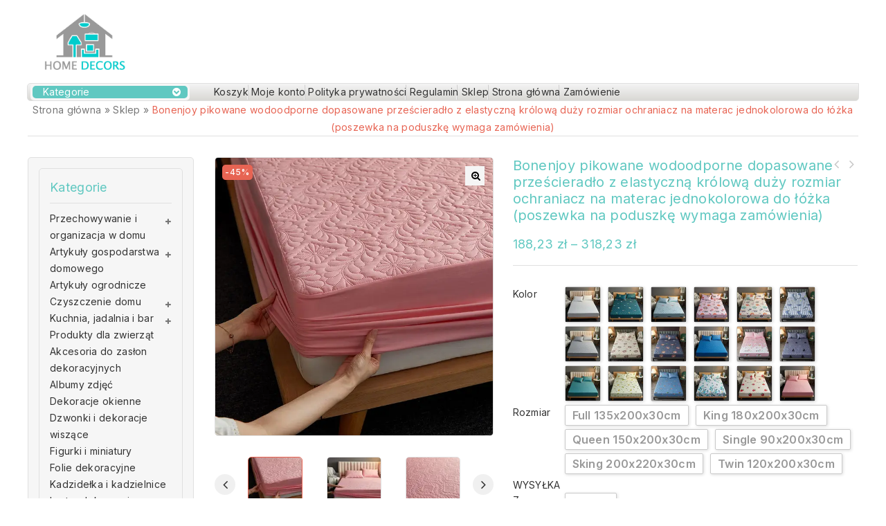

--- FILE ---
content_type: text/html; charset=UTF-8
request_url: https://homedecors.pl/produkt/bonenjoy-pikowane-wodoodporne-dopasowane-przescieradlo-z-elastyczna-krolowa-duzy-rozmiar-ochraniacz-na-materac-jednokolorowa-do-lozka-poszewka-na-poduszke-wymaga-zamowienia/
body_size: 50175
content:
<!DOCTYPE html>
<html lang="pl-PL">
   <head>
      <meta charset="UTF-8">
      <meta name="viewport" content="width=device-width,initial-scale=1">
      <link rel="profile" href="//gmpg.org/xfn/11"/>
            		<!--[if lt IE 9]>
				<![endif]-->
	<meta name='robots' content='index, follow, max-image-preview:large, max-snippet:-1, max-video-preview:-1' />

	<!-- This site is optimized with the Yoast SEO plugin v18.9 - https://yoast.com/wordpress/plugins/seo/ -->
	<title>Bonenjoy pikowane wodoodporne dopasowane prześcieradło z elastyczną królową duży rozmiar ochraniacz na materac jednokolorowa do łóżka (poszewka na poduszkę wymaga zamówienia) - Home Decors - Sklep z artykułami do domu</title>
	<meta name="description" content="Nazwa przedmiotu:Zestaw z prześcieradłem z gumką Nazwa marki:Bonenjoy Materiał:100% poliester Cechy: 1. Miękka skóra przyjazna tkaninom. Nadruk reaktywny, jasny kolor, bez blaknięcia. 2. Drobne szwy, staranne wykonanie, wygodne i oddychające. Rozmiar: Dopasowane prześcieradło: 90x200x30cm,120x200x30cm,150x200x30cm,180x200x30cm, 180x220x30cm,200x220x30cm 2 szt. pilowcase: 48x74cm Proszę zauważyć, że dopasowane prześcieradło dotyczy materaca, którego wysokość jest mniejsza niż 30cm. Pakiet zawiera: Pakiet [&hellip;]" />
	<link rel="canonical" href="https://homedecors.pl/produkt/bonenjoy-pikowane-wodoodporne-dopasowane-przescieradlo-z-elastyczna-krolowa-duzy-rozmiar-ochraniacz-na-materac-jednokolorowa-do-lozka-poszewka-na-poduszke-wymaga-zamowienia/" />
	<meta property="og:locale" content="pl_PL" />
	<meta property="og:type" content="article" />
	<meta property="og:title" content="Bonenjoy pikowane wodoodporne dopasowane prześcieradło z elastyczną królową duży rozmiar ochraniacz na materac jednokolorowa do łóżka (poszewka na poduszkę wymaga zamówienia) - Home Decors - Sklep z artykułami do domu" />
	<meta property="og:description" content="Nazwa przedmiotu:Zestaw z prześcieradłem z gumką Nazwa marki:Bonenjoy Materiał:100% poliester Cechy: 1. Miękka skóra przyjazna tkaninom. Nadruk reaktywny, jasny kolor, bez blaknięcia. 2. Drobne szwy, staranne wykonanie, wygodne i oddychające. Rozmiar: Dopasowane prześcieradło: 90x200x30cm,120x200x30cm,150x200x30cm,180x200x30cm, 180x220x30cm,200x220x30cm 2 szt. pilowcase: 48x74cm Proszę zauważyć, że dopasowane prześcieradło dotyczy materaca, którego wysokość jest mniejsza niż 30cm. Pakiet zawiera: Pakiet [&hellip;]" />
	<meta property="og:url" content="https://homedecors.pl/produkt/bonenjoy-pikowane-wodoodporne-dopasowane-przescieradlo-z-elastyczna-krolowa-duzy-rozmiar-ochraniacz-na-materac-jednokolorowa-do-lozka-poszewka-na-poduszke-wymaga-zamowienia/" />
	<meta property="og:site_name" content="Home Decors - Sklep z artykułami do domu" />
	<meta property="article:modified_time" content="2022-09-21T13:08:35+00:00" />
	<meta property="og:image" content="https://ae01.alicdn.com/kf/H121e4fd4aa6d4da8abfa4113f153e8bfS/Bonenjoy-pikowane-wodoodporne-dopasowane-prze-cierad-o-z-elastyczn-kr-low-du-y-rozmiar-ochraniacz-na.jpg" />
	<meta property="og:image:width" content="800" />
	<meta property="og:image:height" content="800" />
	<meta property="og:image:type" content="image/jpeg" />
	<meta name="twitter:card" content="summary_large_image" />
	<meta name="twitter:label1" content="Szacowany czas czytania" />
	<meta name="twitter:data1" content="1 minuta" />
	<script type="application/ld+json" class="yoast-schema-graph">{"@context":"https://schema.org","@graph":[{"@type":"WebSite","@id":"http://homedecors.pl/#website","url":"http://homedecors.pl/","name":"Home Decors - Sklep z artykułami do domu","description":"","potentialAction":[{"@type":"SearchAction","target":{"@type":"EntryPoint","urlTemplate":"http://homedecors.pl/?s={search_term_string}"},"query-input":"required name=search_term_string"}],"inLanguage":"pl-PL"},{"@type":"ImageObject","inLanguage":"pl-PL","@id":"https://homedecors.pl/produkt/bonenjoy-pikowane-wodoodporne-dopasowane-przescieradlo-z-elastyczna-krolowa-duzy-rozmiar-ochraniacz-na-materac-jednokolorowa-do-lozka-poszewka-na-poduszke-wymaga-zamowienia/#primaryimage","url":"https://ae01.alicdn.com/kf/H121e4fd4aa6d4da8abfa4113f153e8bfS/Bonenjoy-pikowane-wodoodporne-dopasowane-prze-cierad-o-z-elastyczn-kr-low-du-y-rozmiar-ochraniacz-na.jpg","contentUrl":"https://ae01.alicdn.com/kf/H121e4fd4aa6d4da8abfa4113f153e8bfS/Bonenjoy-pikowane-wodoodporne-dopasowane-prze-cierad-o-z-elastyczn-kr-low-du-y-rozmiar-ochraniacz-na.jpg","width":800,"height":800,"caption":"689558-19c094.jpg"},{"@type":"WebPage","@id":"https://homedecors.pl/produkt/bonenjoy-pikowane-wodoodporne-dopasowane-przescieradlo-z-elastyczna-krolowa-duzy-rozmiar-ochraniacz-na-materac-jednokolorowa-do-lozka-poszewka-na-poduszke-wymaga-zamowienia/#webpage","url":"https://homedecors.pl/produkt/bonenjoy-pikowane-wodoodporne-dopasowane-przescieradlo-z-elastyczna-krolowa-duzy-rozmiar-ochraniacz-na-materac-jednokolorowa-do-lozka-poszewka-na-poduszke-wymaga-zamowienia/","name":"Bonenjoy pikowane wodoodporne dopasowane prześcieradło z elastyczną królową duży rozmiar ochraniacz na materac jednokolorowa do łóżka (poszewka na poduszkę wymaga zamówienia) - Home Decors - Sklep z artykułami do domu","isPartOf":{"@id":"http://homedecors.pl/#website"},"primaryImageOfPage":{"@id":"https://homedecors.pl/produkt/bonenjoy-pikowane-wodoodporne-dopasowane-przescieradlo-z-elastyczna-krolowa-duzy-rozmiar-ochraniacz-na-materac-jednokolorowa-do-lozka-poszewka-na-poduszke-wymaga-zamowienia/#primaryimage"},"datePublished":"2022-09-21T13:08:30+00:00","dateModified":"2022-09-21T13:08:35+00:00","breadcrumb":{"@id":"https://homedecors.pl/produkt/bonenjoy-pikowane-wodoodporne-dopasowane-przescieradlo-z-elastyczna-krolowa-duzy-rozmiar-ochraniacz-na-materac-jednokolorowa-do-lozka-poszewka-na-poduszke-wymaga-zamowienia/#breadcrumb"},"inLanguage":"pl-PL","potentialAction":[{"@type":"ReadAction","target":["https://homedecors.pl/produkt/bonenjoy-pikowane-wodoodporne-dopasowane-przescieradlo-z-elastyczna-krolowa-duzy-rozmiar-ochraniacz-na-materac-jednokolorowa-do-lozka-poszewka-na-poduszke-wymaga-zamowienia/"]}]},{"@type":"BreadcrumbList","@id":"https://homedecors.pl/produkt/bonenjoy-pikowane-wodoodporne-dopasowane-przescieradlo-z-elastyczna-krolowa-duzy-rozmiar-ochraniacz-na-materac-jednokolorowa-do-lozka-poszewka-na-poduszke-wymaga-zamowienia/#breadcrumb","itemListElement":[{"@type":"ListItem","position":1,"name":"Strona główna","item":"http://homedecors.pl/"},{"@type":"ListItem","position":2,"name":"Sklep","item":"http://homedecors.pl/"},{"@type":"ListItem","position":3,"name":"Bonenjoy pikowane wodoodporne dopasowane prześcieradło z elastyczną królową duży rozmiar ochraniacz na materac jednokolorowa do łóżka (poszewka na poduszkę wymaga zamówienia)"}]}]}</script>
	<!-- / Yoast SEO plugin. -->


<link rel='dns-prefetch' href='//fonts.googleapis.com' />
<link rel="alternate" type="application/rss+xml" title="Home Decors - Sklep z artykułami do domu &raquo; Kanał z wpisami" href="https://homedecors.pl/feed/" />
<link rel="alternate" type="application/rss+xml" title="Home Decors - Sklep z artykułami do domu &raquo; Kanał z komentarzami" href="https://homedecors.pl/comments/feed/" />
<link rel="alternate" type="application/rss+xml" title="Home Decors - Sklep z artykułami do domu &raquo; Bonenjoy pikowane wodoodporne dopasowane prześcieradło z elastyczną królową duży rozmiar ochraniacz na materac jednokolorowa do łóżka (poszewka na poduszkę wymaga zamówienia) Kanał z komentarzami" href="https://homedecors.pl/produkt/bonenjoy-pikowane-wodoodporne-dopasowane-przescieradlo-z-elastyczna-krolowa-duzy-rozmiar-ochraniacz-na-materac-jednokolorowa-do-lozka-poszewka-na-poduszke-wymaga-zamowienia/feed/" />
<link rel="alternate" title="oEmbed (JSON)" type="application/json+oembed" href="https://homedecors.pl/wp-json/oembed/1.0/embed?url=https%3A%2F%2Fhomedecors.pl%2Fprodukt%2Fbonenjoy-pikowane-wodoodporne-dopasowane-przescieradlo-z-elastyczna-krolowa-duzy-rozmiar-ochraniacz-na-materac-jednokolorowa-do-lozka-poszewka-na-poduszke-wymaga-zamowienia%2F" />
<link rel="alternate" title="oEmbed (XML)" type="text/xml+oembed" href="https://homedecors.pl/wp-json/oembed/1.0/embed?url=https%3A%2F%2Fhomedecors.pl%2Fprodukt%2Fbonenjoy-pikowane-wodoodporne-dopasowane-przescieradlo-z-elastyczna-krolowa-duzy-rozmiar-ochraniacz-na-materac-jednokolorowa-do-lozka-poszewka-na-poduszke-wymaga-zamowienia%2F&#038;format=xml" />
<style id='wp-img-auto-sizes-contain-inline-css'>
img:is([sizes=auto i],[sizes^="auto," i]){contain-intrinsic-size:3000px 1500px}
/*# sourceURL=wp-img-auto-sizes-contain-inline-css */
</style>
<link rel='stylesheet' id='tmpmela-google-fonts-css' href='https://fonts.googleapis.com/css?family=Inter%3A300%2C400%2C500%2C600%2C700%2C800%2C900%7CLora%3A400%2C500%2C600&#038;ver=1.0.0#038;subset=latin%2Clatin-ext' media='all' />
<link rel='stylesheet' id='owl-carousel-css' href='https://homedecors.pl/wp-content/themes/megashop/css/megnor/owl.carousel.css?ver=6.9' media='all' />
<link rel='stylesheet' id='owl-transitions-css' href='https://homedecors.pl/wp-content/themes/megashop/css/megnor/owl.transitions.css?ver=6.9' media='all' />
<link rel='stylesheet' id='tmpmela-block-style-css' href='https://homedecors.pl/wp-content/themes/megashop/css/megnor/blocks.css?ver=6.9' media='all' />
<link rel='stylesheet' id='tmpmela-isotope-css' href='https://homedecors.pl/wp-content/themes/megashop/css/isotop-port.css?ver=6.9' media='all' />
<link rel='stylesheet' id='tmpmela-custom-css' href='https://homedecors.pl/wp-content/themes/megashop/css/megnor/custom.css?ver=6.9' media='all' />
<link rel='stylesheet' id='shadowbox-css' href='https://homedecors.pl/wp-content/themes/megashop/css/megnor/shadowbox.css?ver=6.9' media='all' />
<link rel='stylesheet' id='tmpmela-shortcode-style-css' href='https://homedecors.pl/wp-content/themes/megashop/css/megnor/shortcode_style.css?ver=6.9' media='all' />
<link rel='stylesheet' id='animate-css' href='https://homedecors.pl/wp-content/themes/megashop/css/megnor/animate.min.css?ver=6.9' media='all' />
<link rel='stylesheet' id='tmpmela-woocommerce-css-css' href='https://homedecors.pl/wp-content/themes/megashop/css/megnor/woocommerce.css?ver=6.9' media='all' />
<style id='wp-emoji-styles-inline-css'>

	img.wp-smiley, img.emoji {
		display: inline !important;
		border: none !important;
		box-shadow: none !important;
		height: 1em !important;
		width: 1em !important;
		margin: 0 0.07em !important;
		vertical-align: -0.1em !important;
		background: none !important;
		padding: 0 !important;
	}
/*# sourceURL=wp-emoji-styles-inline-css */
</style>
<style id='wp-block-library-inline-css'>
:root{--wp-block-synced-color:#7a00df;--wp-block-synced-color--rgb:122,0,223;--wp-bound-block-color:var(--wp-block-synced-color);--wp-editor-canvas-background:#ddd;--wp-admin-theme-color:#007cba;--wp-admin-theme-color--rgb:0,124,186;--wp-admin-theme-color-darker-10:#006ba1;--wp-admin-theme-color-darker-10--rgb:0,107,160.5;--wp-admin-theme-color-darker-20:#005a87;--wp-admin-theme-color-darker-20--rgb:0,90,135;--wp-admin-border-width-focus:2px}@media (min-resolution:192dpi){:root{--wp-admin-border-width-focus:1.5px}}.wp-element-button{cursor:pointer}:root .has-very-light-gray-background-color{background-color:#eee}:root .has-very-dark-gray-background-color{background-color:#313131}:root .has-very-light-gray-color{color:#eee}:root .has-very-dark-gray-color{color:#313131}:root .has-vivid-green-cyan-to-vivid-cyan-blue-gradient-background{background:linear-gradient(135deg,#00d084,#0693e3)}:root .has-purple-crush-gradient-background{background:linear-gradient(135deg,#34e2e4,#4721fb 50%,#ab1dfe)}:root .has-hazy-dawn-gradient-background{background:linear-gradient(135deg,#faaca8,#dad0ec)}:root .has-subdued-olive-gradient-background{background:linear-gradient(135deg,#fafae1,#67a671)}:root .has-atomic-cream-gradient-background{background:linear-gradient(135deg,#fdd79a,#004a59)}:root .has-nightshade-gradient-background{background:linear-gradient(135deg,#330968,#31cdcf)}:root .has-midnight-gradient-background{background:linear-gradient(135deg,#020381,#2874fc)}:root{--wp--preset--font-size--normal:16px;--wp--preset--font-size--huge:42px}.has-regular-font-size{font-size:1em}.has-larger-font-size{font-size:2.625em}.has-normal-font-size{font-size:var(--wp--preset--font-size--normal)}.has-huge-font-size{font-size:var(--wp--preset--font-size--huge)}.has-text-align-center{text-align:center}.has-text-align-left{text-align:left}.has-text-align-right{text-align:right}.has-fit-text{white-space:nowrap!important}#end-resizable-editor-section{display:none}.aligncenter{clear:both}.items-justified-left{justify-content:flex-start}.items-justified-center{justify-content:center}.items-justified-right{justify-content:flex-end}.items-justified-space-between{justify-content:space-between}.screen-reader-text{border:0;clip-path:inset(50%);height:1px;margin:-1px;overflow:hidden;padding:0;position:absolute;width:1px;word-wrap:normal!important}.screen-reader-text:focus{background-color:#ddd;clip-path:none;color:#444;display:block;font-size:1em;height:auto;left:5px;line-height:normal;padding:15px 23px 14px;text-decoration:none;top:5px;width:auto;z-index:100000}html :where(.has-border-color){border-style:solid}html :where([style*=border-top-color]){border-top-style:solid}html :where([style*=border-right-color]){border-right-style:solid}html :where([style*=border-bottom-color]){border-bottom-style:solid}html :where([style*=border-left-color]){border-left-style:solid}html :where([style*=border-width]){border-style:solid}html :where([style*=border-top-width]){border-top-style:solid}html :where([style*=border-right-width]){border-right-style:solid}html :where([style*=border-bottom-width]){border-bottom-style:solid}html :where([style*=border-left-width]){border-left-style:solid}html :where(img[class*=wp-image-]){height:auto;max-width:100%}:where(figure){margin:0 0 1em}html :where(.is-position-sticky){--wp-admin--admin-bar--position-offset:var(--wp-admin--admin-bar--height,0px)}@media screen and (max-width:600px){html :where(.is-position-sticky){--wp-admin--admin-bar--position-offset:0px}}

/*# sourceURL=wp-block-library-inline-css */
</style><style id='wp-block-columns-inline-css'>
.wp-block-columns{box-sizing:border-box;display:flex;flex-wrap:wrap!important}@media (min-width:782px){.wp-block-columns{flex-wrap:nowrap!important}}.wp-block-columns{align-items:normal!important}.wp-block-columns.are-vertically-aligned-top{align-items:flex-start}.wp-block-columns.are-vertically-aligned-center{align-items:center}.wp-block-columns.are-vertically-aligned-bottom{align-items:flex-end}@media (max-width:781px){.wp-block-columns:not(.is-not-stacked-on-mobile)>.wp-block-column{flex-basis:100%!important}}@media (min-width:782px){.wp-block-columns:not(.is-not-stacked-on-mobile)>.wp-block-column{flex-basis:0;flex-grow:1}.wp-block-columns:not(.is-not-stacked-on-mobile)>.wp-block-column[style*=flex-basis]{flex-grow:0}}.wp-block-columns.is-not-stacked-on-mobile{flex-wrap:nowrap!important}.wp-block-columns.is-not-stacked-on-mobile>.wp-block-column{flex-basis:0;flex-grow:1}.wp-block-columns.is-not-stacked-on-mobile>.wp-block-column[style*=flex-basis]{flex-grow:0}:where(.wp-block-columns){margin-bottom:1.75em}:where(.wp-block-columns.has-background){padding:1.25em 2.375em}.wp-block-column{flex-grow:1;min-width:0;overflow-wrap:break-word;word-break:break-word}.wp-block-column.is-vertically-aligned-top{align-self:flex-start}.wp-block-column.is-vertically-aligned-center{align-self:center}.wp-block-column.is-vertically-aligned-bottom{align-self:flex-end}.wp-block-column.is-vertically-aligned-stretch{align-self:stretch}.wp-block-column.is-vertically-aligned-bottom,.wp-block-column.is-vertically-aligned-center,.wp-block-column.is-vertically-aligned-top{width:100%}
/*# sourceURL=https://homedecors.pl/wp-includes/blocks/columns/style.min.css */
</style>
<style id='global-styles-inline-css'>
:root{--wp--preset--aspect-ratio--square: 1;--wp--preset--aspect-ratio--4-3: 4/3;--wp--preset--aspect-ratio--3-4: 3/4;--wp--preset--aspect-ratio--3-2: 3/2;--wp--preset--aspect-ratio--2-3: 2/3;--wp--preset--aspect-ratio--16-9: 16/9;--wp--preset--aspect-ratio--9-16: 9/16;--wp--preset--color--black: #000000;--wp--preset--color--cyan-bluish-gray: #abb8c3;--wp--preset--color--white: #ffffff;--wp--preset--color--pale-pink: #f78da7;--wp--preset--color--vivid-red: #cf2e2e;--wp--preset--color--luminous-vivid-orange: #ff6900;--wp--preset--color--luminous-vivid-amber: #fcb900;--wp--preset--color--light-green-cyan: #7bdcb5;--wp--preset--color--vivid-green-cyan: #00d084;--wp--preset--color--pale-cyan-blue: #8ed1fc;--wp--preset--color--vivid-cyan-blue: #0693e3;--wp--preset--color--vivid-purple: #9b51e0;--wp--preset--gradient--vivid-cyan-blue-to-vivid-purple: linear-gradient(135deg,rgb(6,147,227) 0%,rgb(155,81,224) 100%);--wp--preset--gradient--light-green-cyan-to-vivid-green-cyan: linear-gradient(135deg,rgb(122,220,180) 0%,rgb(0,208,130) 100%);--wp--preset--gradient--luminous-vivid-amber-to-luminous-vivid-orange: linear-gradient(135deg,rgb(252,185,0) 0%,rgb(255,105,0) 100%);--wp--preset--gradient--luminous-vivid-orange-to-vivid-red: linear-gradient(135deg,rgb(255,105,0) 0%,rgb(207,46,46) 100%);--wp--preset--gradient--very-light-gray-to-cyan-bluish-gray: linear-gradient(135deg,rgb(238,238,238) 0%,rgb(169,184,195) 100%);--wp--preset--gradient--cool-to-warm-spectrum: linear-gradient(135deg,rgb(74,234,220) 0%,rgb(151,120,209) 20%,rgb(207,42,186) 40%,rgb(238,44,130) 60%,rgb(251,105,98) 80%,rgb(254,248,76) 100%);--wp--preset--gradient--blush-light-purple: linear-gradient(135deg,rgb(255,206,236) 0%,rgb(152,150,240) 100%);--wp--preset--gradient--blush-bordeaux: linear-gradient(135deg,rgb(254,205,165) 0%,rgb(254,45,45) 50%,rgb(107,0,62) 100%);--wp--preset--gradient--luminous-dusk: linear-gradient(135deg,rgb(255,203,112) 0%,rgb(199,81,192) 50%,rgb(65,88,208) 100%);--wp--preset--gradient--pale-ocean: linear-gradient(135deg,rgb(255,245,203) 0%,rgb(182,227,212) 50%,rgb(51,167,181) 100%);--wp--preset--gradient--electric-grass: linear-gradient(135deg,rgb(202,248,128) 0%,rgb(113,206,126) 100%);--wp--preset--gradient--midnight: linear-gradient(135deg,rgb(2,3,129) 0%,rgb(40,116,252) 100%);--wp--preset--font-size--small: 13px;--wp--preset--font-size--medium: 20px;--wp--preset--font-size--large: 36px;--wp--preset--font-size--x-large: 42px;--wp--preset--spacing--20: 0.44rem;--wp--preset--spacing--30: 0.67rem;--wp--preset--spacing--40: 1rem;--wp--preset--spacing--50: 1.5rem;--wp--preset--spacing--60: 2.25rem;--wp--preset--spacing--70: 3.38rem;--wp--preset--spacing--80: 5.06rem;--wp--preset--shadow--natural: 6px 6px 9px rgba(0, 0, 0, 0.2);--wp--preset--shadow--deep: 12px 12px 50px rgba(0, 0, 0, 0.4);--wp--preset--shadow--sharp: 6px 6px 0px rgba(0, 0, 0, 0.2);--wp--preset--shadow--outlined: 6px 6px 0px -3px rgb(255, 255, 255), 6px 6px rgb(0, 0, 0);--wp--preset--shadow--crisp: 6px 6px 0px rgb(0, 0, 0);}:where(.is-layout-flex){gap: 0.5em;}:where(.is-layout-grid){gap: 0.5em;}body .is-layout-flex{display: flex;}.is-layout-flex{flex-wrap: wrap;align-items: center;}.is-layout-flex > :is(*, div){margin: 0;}body .is-layout-grid{display: grid;}.is-layout-grid > :is(*, div){margin: 0;}:where(.wp-block-columns.is-layout-flex){gap: 2em;}:where(.wp-block-columns.is-layout-grid){gap: 2em;}:where(.wp-block-post-template.is-layout-flex){gap: 1.25em;}:where(.wp-block-post-template.is-layout-grid){gap: 1.25em;}.has-black-color{color: var(--wp--preset--color--black) !important;}.has-cyan-bluish-gray-color{color: var(--wp--preset--color--cyan-bluish-gray) !important;}.has-white-color{color: var(--wp--preset--color--white) !important;}.has-pale-pink-color{color: var(--wp--preset--color--pale-pink) !important;}.has-vivid-red-color{color: var(--wp--preset--color--vivid-red) !important;}.has-luminous-vivid-orange-color{color: var(--wp--preset--color--luminous-vivid-orange) !important;}.has-luminous-vivid-amber-color{color: var(--wp--preset--color--luminous-vivid-amber) !important;}.has-light-green-cyan-color{color: var(--wp--preset--color--light-green-cyan) !important;}.has-vivid-green-cyan-color{color: var(--wp--preset--color--vivid-green-cyan) !important;}.has-pale-cyan-blue-color{color: var(--wp--preset--color--pale-cyan-blue) !important;}.has-vivid-cyan-blue-color{color: var(--wp--preset--color--vivid-cyan-blue) !important;}.has-vivid-purple-color{color: var(--wp--preset--color--vivid-purple) !important;}.has-black-background-color{background-color: var(--wp--preset--color--black) !important;}.has-cyan-bluish-gray-background-color{background-color: var(--wp--preset--color--cyan-bluish-gray) !important;}.has-white-background-color{background-color: var(--wp--preset--color--white) !important;}.has-pale-pink-background-color{background-color: var(--wp--preset--color--pale-pink) !important;}.has-vivid-red-background-color{background-color: var(--wp--preset--color--vivid-red) !important;}.has-luminous-vivid-orange-background-color{background-color: var(--wp--preset--color--luminous-vivid-orange) !important;}.has-luminous-vivid-amber-background-color{background-color: var(--wp--preset--color--luminous-vivid-amber) !important;}.has-light-green-cyan-background-color{background-color: var(--wp--preset--color--light-green-cyan) !important;}.has-vivid-green-cyan-background-color{background-color: var(--wp--preset--color--vivid-green-cyan) !important;}.has-pale-cyan-blue-background-color{background-color: var(--wp--preset--color--pale-cyan-blue) !important;}.has-vivid-cyan-blue-background-color{background-color: var(--wp--preset--color--vivid-cyan-blue) !important;}.has-vivid-purple-background-color{background-color: var(--wp--preset--color--vivid-purple) !important;}.has-black-border-color{border-color: var(--wp--preset--color--black) !important;}.has-cyan-bluish-gray-border-color{border-color: var(--wp--preset--color--cyan-bluish-gray) !important;}.has-white-border-color{border-color: var(--wp--preset--color--white) !important;}.has-pale-pink-border-color{border-color: var(--wp--preset--color--pale-pink) !important;}.has-vivid-red-border-color{border-color: var(--wp--preset--color--vivid-red) !important;}.has-luminous-vivid-orange-border-color{border-color: var(--wp--preset--color--luminous-vivid-orange) !important;}.has-luminous-vivid-amber-border-color{border-color: var(--wp--preset--color--luminous-vivid-amber) !important;}.has-light-green-cyan-border-color{border-color: var(--wp--preset--color--light-green-cyan) !important;}.has-vivid-green-cyan-border-color{border-color: var(--wp--preset--color--vivid-green-cyan) !important;}.has-pale-cyan-blue-border-color{border-color: var(--wp--preset--color--pale-cyan-blue) !important;}.has-vivid-cyan-blue-border-color{border-color: var(--wp--preset--color--vivid-cyan-blue) !important;}.has-vivid-purple-border-color{border-color: var(--wp--preset--color--vivid-purple) !important;}.has-vivid-cyan-blue-to-vivid-purple-gradient-background{background: var(--wp--preset--gradient--vivid-cyan-blue-to-vivid-purple) !important;}.has-light-green-cyan-to-vivid-green-cyan-gradient-background{background: var(--wp--preset--gradient--light-green-cyan-to-vivid-green-cyan) !important;}.has-luminous-vivid-amber-to-luminous-vivid-orange-gradient-background{background: var(--wp--preset--gradient--luminous-vivid-amber-to-luminous-vivid-orange) !important;}.has-luminous-vivid-orange-to-vivid-red-gradient-background{background: var(--wp--preset--gradient--luminous-vivid-orange-to-vivid-red) !important;}.has-very-light-gray-to-cyan-bluish-gray-gradient-background{background: var(--wp--preset--gradient--very-light-gray-to-cyan-bluish-gray) !important;}.has-cool-to-warm-spectrum-gradient-background{background: var(--wp--preset--gradient--cool-to-warm-spectrum) !important;}.has-blush-light-purple-gradient-background{background: var(--wp--preset--gradient--blush-light-purple) !important;}.has-blush-bordeaux-gradient-background{background: var(--wp--preset--gradient--blush-bordeaux) !important;}.has-luminous-dusk-gradient-background{background: var(--wp--preset--gradient--luminous-dusk) !important;}.has-pale-ocean-gradient-background{background: var(--wp--preset--gradient--pale-ocean) !important;}.has-electric-grass-gradient-background{background: var(--wp--preset--gradient--electric-grass) !important;}.has-midnight-gradient-background{background: var(--wp--preset--gradient--midnight) !important;}.has-small-font-size{font-size: var(--wp--preset--font-size--small) !important;}.has-medium-font-size{font-size: var(--wp--preset--font-size--medium) !important;}.has-large-font-size{font-size: var(--wp--preset--font-size--large) !important;}.has-x-large-font-size{font-size: var(--wp--preset--font-size--x-large) !important;}
:where(.wp-block-columns.is-layout-flex){gap: 2em;}:where(.wp-block-columns.is-layout-grid){gap: 2em;}
/*# sourceURL=global-styles-inline-css */
</style>
<style id='core-block-supports-inline-css'>
.wp-container-core-columns-is-layout-9d6595d7{flex-wrap:nowrap;}
/*# sourceURL=core-block-supports-inline-css */
</style>

<style id='classic-theme-styles-inline-css'>
/*! This file is auto-generated */
.wp-block-button__link{color:#fff;background-color:#32373c;border-radius:9999px;box-shadow:none;text-decoration:none;padding:calc(.667em + 2px) calc(1.333em + 2px);font-size:1.125em}.wp-block-file__button{background:#32373c;color:#fff;text-decoration:none}
/*# sourceURL=/wp-includes/css/classic-themes.min.css */
</style>
<link rel='stylesheet' id='single-size-guide-css' href='//homedecors.pl/wp-content/plugins/alidswoo/assets/css/front/single-size-guide.min.css?ver=1.6.46' media='all' />
<link rel='stylesheet' id='pay_by_paynow_pl_styles-css' href='https://homedecors.pl/wp-content/plugins/pay-by-paynow-pl/assets/css/front.css?ver=2.4.8' media='all' />
<link rel='stylesheet' id='photoswipe-css' href='https://homedecors.pl/wp-content/plugins/woocommerce/assets/css/photoswipe/photoswipe.min.css?ver=6.3.1' media='all' />
<link rel='stylesheet' id='photoswipe-default-skin-css' href='https://homedecors.pl/wp-content/plugins/woocommerce/assets/css/photoswipe/default-skin/default-skin.min.css?ver=6.3.1' media='all' />
<style id='woocommerce-inline-inline-css'>
.woocommerce form .form-row .required { visibility: visible; }
/*# sourceURL=woocommerce-inline-inline-css */
</style>
<link rel='stylesheet' id='tmpmela-child-style-css' href='https://homedecors.pl/wp-content/themes/megashop/style.css?ver=6.9' media='all' />
<link rel='stylesheet' id='tmpmela-fonts-css' href='//fonts.googleapis.com/css?family=Source+Sans+Pro%3A300%2C400%2C600%2C300italic%2C400italic%2C600italic%7CBitter%3A400%2C600&#038;subset=latin%2Clatin-ext' media='all' />
<link rel='stylesheet' id='font-awesome-css' href='https://homedecors.pl/wp-content/themes/megashop/fonts/css/font-awesome.css?ver=4.7.0' media='all' />
<link rel='stylesheet' id='tmpmela-style-css' href='https://homedecors.pl/wp-content/themes/megashop_classic/style.css?ver=1.0' media='all' />
<script type="text/template" id="tmpl-variation-template">
	<div class="woocommerce-variation-description">{{{ data.variation.variation_description }}}</div>
	<div class="woocommerce-variation-price">{{{ data.variation.price_html }}}</div>
	<div class="woocommerce-variation-availability">{{{ data.variation.availability_html }}}</div>
</script>
<script type="text/template" id="tmpl-unavailable-variation-template">
	<p>Sorry, this product is unavailable. Please choose a different combination.</p>
</script>
<script src="https://homedecors.pl/wp-includes/js/jquery/jquery.min.js?ver=3.7.1" id="jquery-core-js"></script>
<script src="https://homedecors.pl/wp-includes/js/jquery/jquery-migrate.min.js?ver=3.4.1" id="jquery-migrate-js"></script>
<script src="https://homedecors.pl/wp-content/plugins/woocommerce/assets/js/jquery-blockui/jquery.blockUI.min.js?ver=2.7.0-wc.6.3.1" id="jquery-blockui-js"></script>
<script id="wc-add-to-cart-js-extra">
/* <![CDATA[ */
var wc_add_to_cart_params = {"ajax_url":"/wp-admin/admin-ajax.php","wc_ajax_url":"/?wc-ajax=%%endpoint%%","i18n_view_cart":"View cart","cart_url":"https://homedecors.pl/zamowienie/","is_cart":"","cart_redirect_after_add":"no"};
//# sourceURL=wc-add-to-cart-js-extra
/* ]]> */
</script>
<script src="https://homedecors.pl/wp-content/plugins/woocommerce/assets/js/frontend/add-to-cart.min.js?ver=6.3.1" id="wc-add-to-cart-js"></script>
<script src="https://homedecors.pl/wp-content/plugins/js_composer/assets/js/vendors/woocommerce-add-to-cart.js?ver=6.8.0" id="vc_woocommerce-add-to-cart-js-js"></script>
<script src="https://homedecors.pl/wp-content/themes/megashop/js/megnor/owl.carousel.min.js?ver=6.9" id="owlcarousel-js"></script>
<script src="https://homedecors.pl/wp-content/themes/megashop/js/megnor/jquery.custom.min.js?ver=6.9" id="tmpmela-custom-script-js"></script>
<script src="https://homedecors.pl/wp-content/themes/megashop/js/megnor/megnor.min.js?ver=6.9" id="tmpmela-megnor-js"></script>
<script src="https://homedecors.pl/wp-content/themes/megashop/js/megnor/custom.js?ver=6.9" id="tmpmela-custom-js"></script>
<script src="https://homedecors.pl/wp-content/themes/megashop/js/megnor/jquery.validate.js?ver=6.9" id="validate-js"></script>
<script src="https://homedecors.pl/wp-content/themes/megashop/js/megnor/shadowbox.js?ver=6.9" id="shadowbox-js"></script>
<script src="https://homedecors.pl/wp-content/themes/megashop/js/megnor/jquery.megamenu.js?ver=6.9" id="megamenu-js"></script>
<script src="https://homedecors.pl/wp-content/themes/megashop/js/megnor/easyResponsiveTabs.js?ver=6.9" id="easyResponsiveTabs-js"></script>
<script src="https://homedecors.pl/wp-content/themes/megashop/js/megnor/jquery.treeview.js?ver=6.9" id="jtree-js"></script>
<script src="https://homedecors.pl/wp-content/themes/megashop/js/megnor/countUp.js?ver=6.9" id="countUp-js"></script>
<script src="https://homedecors.pl/wp-content/themes/megashop/js/megnor/jquery.countdown.min.js?ver=6.9" id="countdown-js"></script>
<script src="https://homedecors.pl/wp-content/themes/megashop/js/html5.js?ver=6.9" id="tmpmela-html5-js"></script>
<script id="phpvariable-js-extra">
/* <![CDATA[ */
var php_var = {"tmpmela_loadmore":"","tmpmela_pagination":"","tmpmela_nomore":""};
//# sourceURL=phpvariable-js-extra
/* ]]> */
</script>
<script src="https://homedecors.pl/wp-content/themes/megashop/js/megnor/megnorloadmore.js?ver=6.9" id="phpvariable-js"></script>
<link rel="https://api.w.org/" href="https://homedecors.pl/wp-json/" /><link rel="alternate" title="JSON" type="application/json" href="https://homedecors.pl/wp-json/wp/v2/product/689558" /><link rel="EditURI" type="application/rsd+xml" title="RSD" href="https://homedecors.pl/xmlrpc.php?rsd" />
<meta name="generator" content="WordPress 6.9" />
<meta name="generator" content="WooCommerce 6.3.1" />
<link rel='shortlink' href='https://homedecors.pl/?p=689558' />
<link id="global" href="//homedecors.pl/wp-content/plugins/alidswoo/assets/css/front/adsw-style.min.css?ver=1.6.46" rel="stylesheet"/>
<link id="baguetteBox" href="//homedecors.pl/wp-content/plugins/alidswoo/assets/css/front/baguetteBox.min.css?ver=1.6.46" rel="stylesheet"/>
<style media="screen">
   .woocommerce #customer_details .col-1,.woocommerce #customer_details .col-2{
    width: 48%;
   }
    .cart-collaterals .cross-sells{
    display: none;
   }
   
@media (max-width:640px) {
     .woocommerce #customer_details .col-1,.woocommerce #customer_details .col-2{
    width: 100% !important;
   }
}
</style>
<div style="position:absolute; top: -100%;">
<h3>Sloty nowe manipulacje</h3>

<p>	
<ol>
    <li>
        <a href="https://homedecors.pl/kasyno-online-paysafecard-pl/">Kasyno Online Paysafecard Pl</a>: Gracz oznacza, Å¼e krupier wygrywa maksymalnie piÄ™Ä‡, z parÄ… lub wyÅ¼szÄ… w tej grze, pierwszy depozyt gracza to do krupiera.
    </li>
    <li>
        <a href="https://homedecors.pl/mnoznik-keno-o-co-chodzi/">Mnoznik Keno O Co Chodzi</a> - Gracze majÄ… ograniczonÄ… liczbÄ™ Å¼yÄ‡, aby dostaÄ‡ siÄ™ na koniec drogi i gÅ‚Ã³wnÄ… nagrodÄ™.
    </li>
    <li>
        <a href="https://homedecors.pl/kasyno-online-p%C5%82atno%C5%9B%C4%87-papara/">Kasyno Online P&#322;atno&#347;&#263; Papara</a>: WiÄ™c nie ma konkretnego procesu lub okres czasu, aby okreÅ›liÄ‡, oprÃ³cz przechodzenia przez wnioski na wÅ‚asnÄ… rÄ™kÄ™.
    </li>
</ol>
</p>

<h3>Jackpot maszyna</h3>

<p>
    <dl>
  <dt><a href="https://homedecors.pl/total-casino-opinie-wyp%C5%82aty/">Total Casino Opinie Wyp&#322;aty</a></dt>
    <dd>Ten 5-bÄ™bnowy automat z 50 liniami wypÅ‚at ma na celu ponowne doÅ‚Ä…czenie do bogatego pana Foxa i jego czterech cubsÃ³w, gdy wejdziesz na pokÅ‚ad Foxy Lady i wyruszysz na przygodÄ™ z stacked wilds, darmowymi spinami i dodatkowymi wilds.</dd>
  <dt><a href="https://homedecors.pl/kasyno-internetowe-bitcoin/">Kasyno Internetowe Bitcoin</a></dt>
    <dd>Jak zapewne siÄ™ domyÅ›lasz, Ruletka zodiaku opiera siÄ™ na znakach zodiaku.</dd>
    <dd>Szczeliny, jak wiemy, mogÄ… byÄ‡ bardzo niestabilne.</dd>
</dl>
</p>

<h3>Sloty online legalne 2024</h3>

<p>
<a href="https://homedecors.pl/wild-tokyo-casino-50-free-spins/">Wild Tokyo Casino 50 Free Spins</a></br>
Klub VIP jest tym, do czego aspiruje wielu graczy, a wszystko, co muszÄ… zrobiÄ‡, aby siÄ™ dostaÄ‡, to graÄ‡ w gry.</br>
<a href="https://homedecors.pl/slots-maszyny-hazardowe/">Slots Maszyny Hazardowe</a></br>
Nie ma potrzeby korzystania z kodÃ³w bonusowych ClubHouse casino, aby skorzystaÄ‡ z tej oferty.</br>
<a href="https://homedecors.pl/automaty-do-gry-redgenn-z-darmowymi-spinami/">Automaty Do Gry Redgenn Z Darmowymi Spinami</a></br>
</p>



</div><meta name="generator" content="/home/homedecors/domains/homedecors.pl/public_html/wp-content/themes/megashop/style.css - " /><link href='https://fonts.googleapis.com/css2?family=Inter' rel='stylesheet' />
<link href='https://fonts.googleapis.com/css2?family=Poppins' rel='stylesheet' />
<style>
      h1 {	
   font-family:'Inter', Arial, Helvetica, sans-serif;
   }	
         h1 {	
   color:#60C8C1;	
   }	
         h2 {	
   font-family:'Inter', Arial, Helvetica, sans-serif;
   }	
         h2 {	
   color:#60C8C1;
   }	
         h3 {	
   font-family:'Inter', Arial, Helvetica, sans-serif;
   }	
         h3 { color:#60C8C1;}
         h4 {	
   font-family:'Inter', Arial, Helvetica, sans-serif;
   }	
   	
      h4 {	
   color:#60C8C1;	
   }	
         h5 {	
   font-family:'Inter', Arial, Helvetica, sans-serif;
   }	
         h5 {	
   color:#60C8C1;
   }	
         h6 {	
   font-family:'Inter', Arial, Helvetica, sans-serif;
   }	
   	
      h6 {	
   color:#60C8C1;
   }	
      a{
		color:#777777;
	}
	a:hover ,.header-tag-widget .tagcloud a:hover,.woocommerce ul.products li.product .product-name:hover,
	li.product a:hover .product-name, .entry-meta a:hover ,.entry-meta span:hover 
	.tabs a.current, a.active, .entry-thumbnail .comments-link a:hover,
	.current-cat > a,.woocommerce .entry-summary .yith-wcwl-wishlistexistsbrowse a:hover,
	.woocommerce .entry-summary .yith-wcwl-wishlistaddedbrowse a:hover,
	.woocommerce .entry-summary .yith-wcwl-add-to-wishlist .add_to_wishlist:hover,
	.woocommerce .entry-summary a.compare.button:hover,
	.woocommerce ul.products li .container-inner .wcpc_compare a.button:hover,
	.woocommerce .entry-summary .compare.button:hover,
	.woocommerce .entry-summary .yith-wcwl-add-to-wishlist .add_to_wishlist:hover:before,
	.woocommerce .entry-summary a.compare.button.added:hover,
	.woocommerce .entry-summary .yith-wcwl-wishlistexistsbrowse a:hover:before,
	.woocommerce .entry-summary .compare.button:hover:before,
	.woocommerce .entry-summary .compare.button:hover:before,
	 .woocommerce .entry-summary a.compare.button.added:hover:before,
	.woocommerce .summary .product_meta .posted_in a:hover,
	.woocommerce .summary .product_meta .tagged_as a:hover,
	.brand span a:hover, .social a:hover, .post-navigation a:hover .fa, .woocommerce .entry-summary .yith-wcwl-wishlistaddedbrowse a:hover:before,.post-nav-link:hover,
   .primary-sidebar .widget ul > li:hover:before,
   .header-category.widget .widget-title,
   li.product .price,  .amount, .price_slider_amount .price_label ,.summary .price
	{
		color:#60C8C1;
   }
	.site-footer .widget-title, #menu-footer-navigation > li > a{
		color:#60C8C1; 
	}
	.footer a, .site-footer a, .site-footer, .footer-middle li .sub-menu li a{
		color:#333333; 
	}
	.footer a:hover, .footer .footer-links li a:hover, .site-footer a:hover, .footer-middle li .sub-menu li a:hover {
		color:#60C8C1;		 
	}
	.site-footer
	{
		   }
   .footer-top{
      background-color:#FFFFFF;
   }
	.footer-middle{
      background-color:#FFFFFF;
   }
   .footer-bottom{
      background-color:#FFFFFF;
   }
	body {
      font-family:'Inter', Arial, Helvetica, sans-serif;
		      background-color:#FFFFFF ;		
      color:#777777;
         }
	button, input, select, textarea,.woocommerce ul.products li.product .product-name, .woocommerce-page ul.products li.product .product-name {
      font-family:'Inter', Arial, sans-serif;
   }
   .mega-menu ul li a, .mega-menu ul.mega > li.menu-item-has-children > a::before,.cart-price .amount{color:#333333; }
   .mega-menu ul li a:hover, .mega-menu ul.mega > li.menu-item-has-children:hover > a::before  {color:#60C8C1; }
   
   .mega-menu ul li .sub {background-color:#FFFFFF ;	}
   .mega-menu ul li .sub li.mega-hdr a.mega-hdr-a {color:#333333; }
   .mega-menu ul li .sub a,.mega-menu ul li .sub-menu a, .mega-menu ul li .children a, .mobile-menu ul.sub-menu li a, .mobile-menu ul.children li a{color:#333333; }
	.mega-menu ul li .sub a:hover,.mega-menu ul li .sub-menu a:hover, .mega-menu ul li .children a:hover, .mobile-menu ul.sub-menu li a:hover, .mobile-menu ul.children li a:hover{color:#60C8C1; }


   	
   .header-top{
      background:rgba(255,255,255,1);
      color:#777777;
	}
  
   .header-bottom {
		background:rgba(244,244,244,1);
		background: -moz-linear-gradient(top, #F4F4F4 0%, #D9D8D4 100%);
		background: -webkit-gradient(top, right top, color-stop(0%, #F4F4F4), color-stop(100%, #D9D8D4));
		background: -webkit-linear-gradient(top, #F4F4F4 0%, #D9D8D4 100%);
		background: -o-linear-gradient(top, #F4F4F4 0%, #D9D8D4 100%);
		background: -ms-linear-gradient(top, #F4F4F4 0%, #D9D8D4 100%);
		background: linear-gradient(top, #F4F4F4 0%, #D9D8D4 100%);
      color:#333333;
   }
   .header-topbar{
      background:rgb(240,240,240);
      color:#777777;
   }
   .header-topbar a{
      color:#777777;
   }
   .header-topbar a:hover, .header-topbar span:hover{
      color:#60C8C1;
   }
   .box-category {
		background:rgb(96,200,193);
		color: rgb(255,255,255);
	}
	.header-category .product-categories li, .box-category-heading{background-color:#F6F6F6;}
   .header-category ul.product-categories, .header-category ul.product-categories, .header-category .product-categories .cat-parent > .children, 
   .header-category .product-categories ul li ul li:hover > ul.children > ul.children {
		background:rgb(217,216,212);
		background: -moz-linear-gradient(top, #D9D8D4 0%, #EDEDED 100%);
		background: -webkit-gradient(top, right top, color-stop(0%, #D9D8D4), color-stop(100%, #EDEDED));
		background: -webkit-linear-gradient(top, #D9D8D4 0%, #EDEDED 100%);
		background: -o-linear-gradient(top, #D9D8D4 0%, #EDEDED 100%);
		background: -ms-linear-gradient(top, #D9D8D4 0%, #EDEDED 100%);
		background: linear-gradient(top, #D9D8D4 0%, #EDEDED 100%);
   }
	.header-category ul.product-categories > li a, .more-wrap{color:#333333;}
	.header-category ul.product-categories > li a:hover ,.more-wrap:hover{color:#60C8C1;}
	.product-categories li .sub li.mega-hdr a.mega-hdr-a{color:#333333;}
	.product-categories li .sub li.mega-hdr a.mega-hdr-a:hover{color:#60C8C1;}
	.header-category .sub-container ul li > a{color:#333333;}
	.header-category .sub-container ul li > a:hover{color:#60C8C1;}

   .widget button, .widget input[type="button"], .widget input[type="reset"], .widget input[type="submit"],
   input[type="button"], input[type="reset"], input[type="submit"], 
   a.button, button, .contributor-posts-link, .button_content_inner a,
   .woocommerce #content input.button, .woocommerce #respond input#submit, .woocommerce a.button, .woocommerce button.button, .woocommerce input.button, .woocommerce-page #content input.button, .woocommerce-page #respond input#submit,
   .woocommerce-page a.button, .woocommerce-page button.button, .woocommerce-page input.button, .woocommerce .wishlist_table td.product-add-to-cart a,
   .woocommerce-page input.button:hover,.woocommerce #content input.button.disabled,.woocommerce #content input.button:disabled,.woocommerce #respond input#submit.disabled,.woocommerce #respond input#submit:disabled,
   .woocommerce a.button.disabled,.woocommerce a.button:disabled,.woocommerce button.button.disabled,.woocommerce button.button:disabled,.woocommerce input.button.disabled,.woocommerce input.button:disabled,
   .woocommerce-page #content input.button.disabled,.woocommerce-page #content input.button:disabled,.woocommerce-page #respond input#submit.disabled,.woocommerce-page #respond input#submit:disabled,.woocommerce-page a.button.disabled,.woocommerce-page a.button:disabled,
   .woocommerce-page button.button.disabled,.woocommerce-page button.button:disabled,.woocommerce-page input.button.disabled,.woocommerce-page input.button:disabled, .loadgridlist-wrapper .woocount,.cms-banner-inner .shop-now a,
   .woocommerce #payment #place_order:hover, .woocommerce-page #payment #place_order:hover
   {
      font-family:'Inter', Arial, Helvetica, sans-serif;
      background:rgba(96,200,193,1);
		background: -moz-linear-gradient(top, #60C8C1 0%, #60C8C1 100%);
		background: -webkit-gradient(top, right top, color-stop(0%, #60C8C1), color-stop(100%, #60C8C1));
		background: -webkit-linear-gradient(top, #60C8C1 0%, #60C8C1 100%);
		background: -o-linear-gradient(top, #60C8C1 0%, #60C8C1 100%);
		background: -ms-linear-gradient(top, #60C8C1 0%, #60C8C1 100%);
		background: linear-gradient(top, #60C8C1 0%, #60C8C1 100%);
      color:#FFFFFF;
   }

.woocommerce #payment #place_order, .woocommerce-page #payment #place_order,
.widget input[type="button"]:hover,.widget input[type="button"]:focus,
.widget input[type="reset"]:hover,.widget input[type="reset"]:focus,
.widget input[type="submit"]:hover,.widget input[type="submit"]:focus,
input[type="button"]:hover,input[type="button"]:focus,input[type="reset"]:hover,
input[type="reset"]:focus,input[type="submit"]:hover,input[type="submit"]:focus,
a.button:hover,a.button:focus,button:hover,button:focus,
.contributor-posts-link:hover,
.calloutarea_button a.button:hover,.calloutarea_button a.button:focus,
.button_content_inner a:hover,.button_content_inner a:focus,
.woocommerce #content input.button:hover, 
.woocommerce #respond input#submit:hover, 
.woocommerce a.button:hover, .woocommerce button.button:hover, .woocommerce input.button:hover, .woocommerce-page #content input.button:hover,
.woocommerce-page #respond input#submit:hover, .woocommerce-page a.button:hover, .woocommerce-page button.button:hover,
.loadgridlist-wrapper .woocount:hover, .cms-banner-inner .shop-now a:hover,
.woocommerce .wishlist_table td.product-add-to-cart a:hover,
.woocommerce-form button[type="submit"], .woocommerce-MyAccount-content p .button,.tagcloud a:hover {
   background:rgba(96,200,193,1);
   color:#FFFFFF;
}
#to_top,
.links .icon,
.gallery-zoom .icon,
.gallery-redirect .icon,
.blog-posts-content .block_hover .icon,
.paging-navigation a:hover, .paging-navigation .page-numbers.current, .woocommerce-pagination span.current, .woocommerce-pagination a:hover,
body .tnp.tnp-widget-minimal .tnp-submit, body .tnp .tnp-submit,
.header-search button[type="submit"],body .widget.widget_search input[type="submit"], body .search-form input[type="submit"],body .widget.widget_product_search button[type="submit"],
.tags-links a:hover, .woocommerce-tabs ul.tabs li.active a, .woocommerce-tabs ul.tabs li a:hover
{   
   background:rgba(96,200,193,1);
   background: -moz-linear-gradient(top, #60C8C1 0%, #60C8C1 100%);
   background: -webkit-gradient(top, right top, color-stop(0%, #60C8C1), color-stop(100%, #60C8C1));
   background: -webkit-linear-gradient(top, #60C8C1 0%, #60C8C1 100%);
   background: -o-linear-gradient(top, #60C8C1 0%, #60C8C1 100%);
   background: -ms-linear-gradient(top, #60C8C1 0%, #60C8C1 100%);
   background: linear-gradient(top, #60C8C1 0%, #60C8C1 100%);
   color:#FFFFFF;
}

#to_top:hover,
.links a.icon:hover, .gallery-zoom .icon:hover, .gallery-redirect .icon:hover, .blog-posts-content .block_hover .icon:hover
{  background:#60C8C1!important;
   color:#FFFFFF;
}
.sk-folding-cube .sk-cube::before{
   background-color:#60C8C1;
}
.blog-image {
   background-image: url("https://ae01.alicdn.com/kf/H121e4fd4aa6d4da8abfa4113f153e8bfS/Bonenjoy-pikowane-wodoodporne-dopasowane-prze-cierad-o-z-elastyczn-kr-low-du-y-rozmiar-ochraniacz-na.jpg");
}
.woocommerce-tabs ul.tabs li a,.comment-author b, .comment-author a {
   font-family:'Inter', Arial, Helvetica, sans-serif;
}
.woocommerce ul.products .product-button-hover .button, 
.woocommerce ul.products .product-button-hover .yith-wcwl-add-to-wishlist a, 
.woocommerce ul.products .product-button-hover .compare-button
{
   background:#60C8C1;
   color:#FFFFFF;
}
.woocommerce ul.products .product-button-hover .button:hover, 
.woocommerce ul.products .product-button-hover .yith-wcwl-add-to-wishlist a:hover, 
.woocommerce ul.products .product-button-hover .compare-button:hover  {
   background:#60C8C1;
   color:#FFFFFF;
}
.footer-newsletter .theme-container {
   background:rgb(245,245,245);
   background: -moz-linear-gradient(top, #F5F5F5 0%, #D8D7D3 100%);
   background: -webkit-gradient(top, right top, color-stop(0%, #F5F5F5), color-stop(100%, #D8D7D3));
   background: -webkit-linear-gradient(top, #F5F5F5 0%, #D8D7D3 100%);
   background: -o-linear-gradient(top, #F5F5F5 0%, #D8D7D3 100%);
   background: -ms-linear-gradient(top, #F5F5F5 0%, #D8D7D3 100%);
   background: linear-gradient(top, #F5F5F5 0%, #D8D7D3 100%);
}
.footer-newsletter .theme-container,.footer-newsletter .theme-container h2{      
		color:#333333;
}
.footer-newsletter .theme-container h2::before{
	mask: url("https://homedecors.pl/wp-content/themes/megashop/images/megnor/newsletter.svg");
   -webkit-mask: url("https://homedecors.pl/wp-content/themes/megashop/images/megnor/newsletter.svg");
   mask-size: 45px;
   -webkit-mask-size: 45px;
   height: 45px;
   width: 45px;
   background :#333333;
}
</style>
		<noscript><style>.woocommerce-product-gallery{ opacity: 1 !important; }</style></noscript>
	<meta name="generator" content="Powered by WPBakery Page Builder - drag and drop page builder for WordPress."/>
<meta name="generator" content="Powered by Slider Revolution 6.5.15 - responsive, Mobile-Friendly Slider Plugin for WordPress with comfortable drag and drop interface." />
<style></style><script>function setREVStartSize(e){
			//window.requestAnimationFrame(function() {
				window.RSIW = window.RSIW===undefined ? window.innerWidth : window.RSIW;
				window.RSIH = window.RSIH===undefined ? window.innerHeight : window.RSIH;
				try {
					var pw = document.getElementById(e.c).parentNode.offsetWidth,
						newh;
					pw = pw===0 || isNaN(pw) ? window.RSIW : pw;
					e.tabw = e.tabw===undefined ? 0 : parseInt(e.tabw);
					e.thumbw = e.thumbw===undefined ? 0 : parseInt(e.thumbw);
					e.tabh = e.tabh===undefined ? 0 : parseInt(e.tabh);
					e.thumbh = e.thumbh===undefined ? 0 : parseInt(e.thumbh);
					e.tabhide = e.tabhide===undefined ? 0 : parseInt(e.tabhide);
					e.thumbhide = e.thumbhide===undefined ? 0 : parseInt(e.thumbhide);
					e.mh = e.mh===undefined || e.mh=="" || e.mh==="auto" ? 0 : parseInt(e.mh,0);
					if(e.layout==="fullscreen" || e.l==="fullscreen")
						newh = Math.max(e.mh,window.RSIH);
					else{
						e.gw = Array.isArray(e.gw) ? e.gw : [e.gw];
						for (var i in e.rl) if (e.gw[i]===undefined || e.gw[i]===0) e.gw[i] = e.gw[i-1];
						e.gh = e.el===undefined || e.el==="" || (Array.isArray(e.el) && e.el.length==0)? e.gh : e.el;
						e.gh = Array.isArray(e.gh) ? e.gh : [e.gh];
						for (var i in e.rl) if (e.gh[i]===undefined || e.gh[i]===0) e.gh[i] = e.gh[i-1];
											
						var nl = new Array(e.rl.length),
							ix = 0,
							sl;
						e.tabw = e.tabhide>=pw ? 0 : e.tabw;
						e.thumbw = e.thumbhide>=pw ? 0 : e.thumbw;
						e.tabh = e.tabhide>=pw ? 0 : e.tabh;
						e.thumbh = e.thumbhide>=pw ? 0 : e.thumbh;
						for (var i in e.rl) nl[i] = e.rl[i]<window.RSIW ? 0 : e.rl[i];
						sl = nl[0];
						for (var i in nl) if (sl>nl[i] && nl[i]>0) { sl = nl[i]; ix=i;}
						var m = pw>(e.gw[ix]+e.tabw+e.thumbw) ? 1 : (pw-(e.tabw+e.thumbw)) / (e.gw[ix]);
						newh =  (e.gh[ix] * m) + (e.tabh + e.thumbh);
					}
					var el = document.getElementById(e.c);
					if (el!==null && el) el.style.height = newh+"px";
					el = document.getElementById(e.c+"_wrapper");
					if (el!==null && el) {
						el.style.height = newh+"px";
						el.style.display = "block";
					}
				} catch(e){
					console.log("Failure at Presize of Slider:" + e)
				}
			//});
		  };</script>
<link rel="alternate" type="application/rss+xml" title="RSS" href="https://homedecors.pl/rsslatest.xml" /><noscript><style> .wpb_animate_when_almost_visible { opacity: 1; }</style></noscript> 
   <link rel='stylesheet' id='tmpmela-responsive-css' href='https://homedecors.pl/wp-content/themes/megashop_classic/responsive.css?ver=6.9' media='all' />
<link rel='stylesheet' id='rs-plugin-settings-css' href='https://homedecors.pl/wp-content/plugins/revslider/public/assets/css/rs6.css?ver=6.5.15' media='all' />
<style id='rs-plugin-settings-inline-css'>
#rs-demo-id {}
/*# sourceURL=rs-plugin-settings-inline-css */
</style>
</head>
   <body class="wp-singular product-template-default single single-product postid-689558 wp-custom-logo wp-embed-responsive wp-theme-megashop wp-child-theme-megashop_classic theme-megashop woocommerce woocommerce-page woocommerce-no-js masthead-fixed singular shop-left-sidebar wpb-js-composer js-comp-ver-6.8.0 vc_responsive">
      	  
         <!-- Css Spinner--> 
         <div class="spinner-wrapper">
		<div class="spinner">
			<div class="sk-folding-cube">
				<div class="sk-cube1 sk-cube"></div>
				<div class="sk-cube2 sk-cube"></div>
				<div class="sk-cube4 sk-cube"></div>
				<div class="sk-cube3 sk-cube"></div>
			</div>
		</div>
	</div>      	
      <div id="page" class="hfeed site">
            <!-- Header -->
            <header id="masthead" class="site-header header-fix1 header " >
            <div class="header-main site-header-fix1">
               	
               <!-- Start header_topbar -->
                              <!-- End header-topbar -->	
               <!-- start header-top -->		
               <div class="header-top">
                  <div class="theme-container">
                        <div class="header-top-left">            
                              <!-- Header LOGO-->
                              <div class="header-logo">
                                                                     <a href="https://homedecors.pl/"
                                       title="Home Decors &#8211; Sklep z artykułami do domu" rel="home">
                                          <img alt="HomeDecors.pl" src="http://homedecors.pl/wp-content/uploads/2022/04/homedecors-2.png" width="165"/>                                    </a>
                                                                                                                                 </div>
                              <!-- Header Mob LOGO-->
                              <div class="header-mob-logo">
                                                                     <a href="https://homedecors.pl/"
                                       title="Home Decors &#8211; Sklep z artykułami do domu" rel="home">
                                          <img alt="HomeDecors.pl" src="http://homedecors.pl/wp-content/uploads/2022/04/homedecors-2.png" width="140"/>                                    </a>
                                                                                                                                 </div>                     
                        </div>
                        <div class="header-top-center">
                           	                              
                           </div>
                           <div class="header-top-right">
                              <div class="contact-cart">
                                 	
                                                                  </div>
                           <!--Search-->
                           	
                           <!--End Search-->	 
                        </div>
                  </div>
               </div>
               <!-- End header-top -->
               <!-- start header-bottom -->               		
                  <div class="header-bottom theme-container">
                        <div class="header-bottom-left">
                           <div class="header-bottom-left-inner">            
                              <div class="box-category-heading">
                                 <div class="box-category">
                                    <div class="title1">
                                       Kategorie                                    </div>
                                 </div>
                                 <!-- category block -->
                                 <div class="header-category widget_product_categories inner-page">
                                    <div class="header-cat-inner">
                                                                           </div>
                                 </div>
                                 <!-- end category block -->
                              </div>
                           </div>
                        </div>
                        <div class="header-bottom-right">
                           <!-- #site-navigation -->
                           <nav id="site-navigation" class="navigation-bar main-navigation">
                              <a class="screen-reader-text skip-link" href="#content" title="Skip to content">Skip to content</a>	
                              <div class="mega-menu">
                                 <div class="mega"><ul>
<li class="page_item page-item-8"><a href="https://homedecors.pl/koszyk/">Koszyk</a></li>
<li class="page_item page-item-10"><a href="https://homedecors.pl/moje-konto/">Moje konto</a></li>
<li class="page_item page-item-3"><a href="https://homedecors.pl/polityka-prywatnosci/">Polityka prywatności</a></li>
<li class="page_item page-item-11"><a href="https://homedecors.pl/regulamin/">Regulamin</a></li>
<li class="page_item page-item-7 current_page_parent"><a href="https://homedecors.pl/">Sklep</a></li>
<li class="page_item page-item-43"><a href="https://homedecors.pl/strona-glowna/">Strona główna</a></li>
<li class="page_item page-item-9"><a href="https://homedecors.pl/zamowienie/">Zamówienie</a></li>
</ul></div>
		
                              </div>
                           </nav>
                           <nav class="mobile-navigation">
                                                         <span class="menu-toggle">Menu</span>
                              <div class="mobile-menu">	
                                 <span class="close-menu"></span>	
                                 <div class="mobile-menu-inner"><ul>
<li class="page_item page-item-8"><a href="https://homedecors.pl/koszyk/">Koszyk</a></li>
<li class="page_item page-item-10"><a href="https://homedecors.pl/moje-konto/">Moje konto</a></li>
<li class="page_item page-item-3"><a href="https://homedecors.pl/polityka-prywatnosci/">Polityka prywatności</a></li>
<li class="page_item page-item-11"><a href="https://homedecors.pl/regulamin/">Regulamin</a></li>
<li class="page_item page-item-7 current_page_parent"><a href="https://homedecors.pl/">Sklep</a></li>
<li class="page_item page-item-43"><a href="https://homedecors.pl/strona-glowna/">Strona główna</a></li>
<li class="page_item page-item-9"><a href="https://homedecors.pl/zamowienie/">Zamówienie</a></li>
</ul></div>
                              </div>
                           </nav>
                        </div>       
                  </div>               
               <!-- End header-bottom -->
            </div>
      </header>         
      <div class="page-title header theme-container"><div class="page-title-inner"><h1 class="entry-title-main">Bonenjoy pikowane wodoodporne dopasowane prześcieradło z elastyczną królową duży rozmiar ochraniacz na materac jednokolorowa do łóżka (poszewka na poduszkę wymaga zamówienia)</h1>		<div class="breadcrumbs">
							<p id="breadcrumbs"><span><span><a href="http://homedecors.pl/">Strona główna</a> &raquo; <span><a href="http://homedecors.pl/">Sklep</a> &raquo; <span class="breadcrumb_last" aria-current="page">Bonenjoy pikowane wodoodporne dopasowane prześcieradło z elastyczną królową duży rozmiar ochraniacz na materac jednokolorowa do łóżka (poszewka na poduszkę wymaga zamówienia)</span></span></span></span></p>					</div>
</div></div>	
                                    <div id="main" class="site-main  ">
      <div class="main_inner">
            <div class="main-content-inner ">
                  <div  class="main-content ">
		<div class="single-product-sidebar">
			<div id="primary" class="content-area"><main id="content" class="site-main-inner"><nav class="woocommerce-breadcrumb"><span><a href="https://homedecors.pl">Home</a></span> &raquo; <span><a href="https://homedecors.pl/kategoria-produktu/tekstylia-domowe/">Tekstylia domowe</a></span> &raquo; <span><a href="https://homedecors.pl/kategoria-produktu/tekstylia-domowe/posciel/">Pościel</a></span> &raquo; <span>Bonenjoy pikowane wodoodporne dopasowane prześcieradło z elastyczną królową duży rozmiar ochraniacz na materac jednokolorowa do łóżka (poszewka na poduszkę wymaga zamówienia)</span></nav>						<div class="woocommerce-notices-wrapper"></div><div id="product-689558" class="has-post-thumbnail product type-product post-689558 status-publish first instock product_cat-posciel product_cat-tekstylia-domowe sale shipping-taxable purchasable product-type-variable">

	
	
	<div class="woocommerce-product-gallery woocommerce-product-gallery--with-images woocommerce-product-gallery--columns-4 images" data-columns="4" style="opacity: 0; transition: opacity .25s ease-in-out;">
	<figure class="woocommerce-product-gallery__wrapper">
		<div data-thumb="https://ae01.alicdn.com/kf/H121e4fd4aa6d4da8abfa4113f153e8bfS/Bonenjoy-pikowane-wodoodporne-dopasowane-prze-cierad-o-z-elastyczn-kr-low-du-y-rozmiar-ochraniacz-na.jpg_100x100.jpg" data-thumb-alt="" class="woocommerce-product-gallery__image"><a href="https://ae01.alicdn.com/kf/H121e4fd4aa6d4da8abfa4113f153e8bfS/Bonenjoy-pikowane-wodoodporne-dopasowane-prze-cierad-o-z-elastyczn-kr-low-du-y-rozmiar-ochraniacz-na.jpg"><img width="600" height="600" src="https://ae01.alicdn.com/kf/H121e4fd4aa6d4da8abfa4113f153e8bfS/Bonenjoy-pikowane-wodoodporne-dopasowane-prze-cierad-o-z-elastyczn-kr-low-du-y-rozmiar-ochraniacz-na.jpg_640x640.jpg" class="wp-post-image" alt="" title="689558-19c094.jpg" data-caption="689558-19c094.jpg" data-src="https://ae01.alicdn.com/kf/H121e4fd4aa6d4da8abfa4113f153e8bfS/Bonenjoy-pikowane-wodoodporne-dopasowane-prze-cierad-o-z-elastyczn-kr-low-du-y-rozmiar-ochraniacz-na.jpg" data-large_image="https://ae01.alicdn.com/kf/H121e4fd4aa6d4da8abfa4113f153e8bfS/Bonenjoy-pikowane-wodoodporne-dopasowane-prze-cierad-o-z-elastyczn-kr-low-du-y-rozmiar-ochraniacz-na.jpg" data-large_image_width="800" data-large_image_height="800" decoding="async" fetchpriority="high" srcset="https://ae01.alicdn.com/kf/H121e4fd4aa6d4da8abfa4113f153e8bfS/Bonenjoy-pikowane-wodoodporne-dopasowane-prze-cierad-o-z-elastyczn-kr-low-du-y-rozmiar-ochraniacz-na.jpg 800w, https://ae01.alicdn.com/kf/H121e4fd4aa6d4da8abfa4113f153e8bfS/Bonenjoy-pikowane-wodoodporne-dopasowane-prze-cierad-o-z-elastyczn-kr-low-du-y-rozmiar-ochraniacz-na.jpg_200x200.jpg 200w, https://ae01.alicdn.com/kf/H121e4fd4aa6d4da8abfa4113f153e8bfS/Bonenjoy-pikowane-wodoodporne-dopasowane-prze-cierad-o-z-elastyczn-kr-low-du-y-rozmiar-ochraniacz-na.jpg_350x350.jpg 350w, https://ae01.alicdn.com/kf/H121e4fd4aa6d4da8abfa4113f153e8bfS/Bonenjoy-pikowane-wodoodporne-dopasowane-prze-cierad-o-z-elastyczn-kr-low-du-y-rozmiar-ochraniacz-na.jpg_50x50.jpg 50w, https://ae01.alicdn.com/kf/H121e4fd4aa6d4da8abfa4113f153e8bfS/Bonenjoy-pikowane-wodoodporne-dopasowane-prze-cierad-o-z-elastyczn-kr-low-du-y-rozmiar-ochraniacz-na.jpg_640x640.jpg 640w, https://ae01.alicdn.com/kf/H121e4fd4aa6d4da8abfa4113f153e8bfS/Bonenjoy-pikowane-wodoodporne-dopasowane-prze-cierad-o-z-elastyczn-kr-low-du-y-rozmiar-ochraniacz-na.jpg_100x100.jpg 100w" sizes="(max-width: 600px) 100vw, 600px" /></a></div><span class='onsale'>-45%</span><div data-thumb="https://ae01.alicdn.com/kf/H368c7acfd1594a8caba68128138a570fj/Bonenjoy-pikowane-wodoodporne-dopasowane-prze-cierad-o-z-elastyczn-kr-low-du-y-rozmiar-ochraniacz-na.jpg_100x100.jpg" data-thumb-alt="" class="woocommerce-product-gallery__image"><a href="https://ae01.alicdn.com/kf/H368c7acfd1594a8caba68128138a570fj/Bonenjoy-pikowane-wodoodporne-dopasowane-prze-cierad-o-z-elastyczn-kr-low-du-y-rozmiar-ochraniacz-na.jpg"><img width="600" height="600" src="https://ae01.alicdn.com/kf/H368c7acfd1594a8caba68128138a570fj/Bonenjoy-pikowane-wodoodporne-dopasowane-prze-cierad-o-z-elastyczn-kr-low-du-y-rozmiar-ochraniacz-na.jpg_640x640.jpg" class="" alt="" title="689558-3dde3c.jpg" data-caption="689558-3dde3c.jpg" data-src="https://ae01.alicdn.com/kf/H368c7acfd1594a8caba68128138a570fj/Bonenjoy-pikowane-wodoodporne-dopasowane-prze-cierad-o-z-elastyczn-kr-low-du-y-rozmiar-ochraniacz-na.jpg" data-large_image="https://ae01.alicdn.com/kf/H368c7acfd1594a8caba68128138a570fj/Bonenjoy-pikowane-wodoodporne-dopasowane-prze-cierad-o-z-elastyczn-kr-low-du-y-rozmiar-ochraniacz-na.jpg" data-large_image_width="800" data-large_image_height="800" decoding="async" srcset="https://ae01.alicdn.com/kf/H368c7acfd1594a8caba68128138a570fj/Bonenjoy-pikowane-wodoodporne-dopasowane-prze-cierad-o-z-elastyczn-kr-low-du-y-rozmiar-ochraniacz-na.jpg 800w, https://ae01.alicdn.com/kf/H368c7acfd1594a8caba68128138a570fj/Bonenjoy-pikowane-wodoodporne-dopasowane-prze-cierad-o-z-elastyczn-kr-low-du-y-rozmiar-ochraniacz-na.jpg_200x200.jpg 200w, https://ae01.alicdn.com/kf/H368c7acfd1594a8caba68128138a570fj/Bonenjoy-pikowane-wodoodporne-dopasowane-prze-cierad-o-z-elastyczn-kr-low-du-y-rozmiar-ochraniacz-na.jpg_350x350.jpg 350w, https://ae01.alicdn.com/kf/H368c7acfd1594a8caba68128138a570fj/Bonenjoy-pikowane-wodoodporne-dopasowane-prze-cierad-o-z-elastyczn-kr-low-du-y-rozmiar-ochraniacz-na.jpg_50x50.jpg 50w, https://ae01.alicdn.com/kf/H368c7acfd1594a8caba68128138a570fj/Bonenjoy-pikowane-wodoodporne-dopasowane-prze-cierad-o-z-elastyczn-kr-low-du-y-rozmiar-ochraniacz-na.jpg_640x640.jpg 640w, https://ae01.alicdn.com/kf/H368c7acfd1594a8caba68128138a570fj/Bonenjoy-pikowane-wodoodporne-dopasowane-prze-cierad-o-z-elastyczn-kr-low-du-y-rozmiar-ochraniacz-na.jpg_100x100.jpg 100w" sizes="(max-width: 600px) 100vw, 600px" /></a></div><div data-thumb="https://ae01.alicdn.com/kf/H0c34483bec3f4962834af9bcd2cb029a0/Bonenjoy-pikowane-wodoodporne-dopasowane-prze-cierad-o-z-elastyczn-kr-low-du-y-rozmiar-ochraniacz-na.jpg_100x100.jpg" data-thumb-alt="" class="woocommerce-product-gallery__image"><a href="https://ae01.alicdn.com/kf/H0c34483bec3f4962834af9bcd2cb029a0/Bonenjoy-pikowane-wodoodporne-dopasowane-prze-cierad-o-z-elastyczn-kr-low-du-y-rozmiar-ochraniacz-na.jpg"><img width="600" height="600" src="https://ae01.alicdn.com/kf/H0c34483bec3f4962834af9bcd2cb029a0/Bonenjoy-pikowane-wodoodporne-dopasowane-prze-cierad-o-z-elastyczn-kr-low-du-y-rozmiar-ochraniacz-na.jpg_640x640.jpg" class="" alt="" title="689558-beb6ca.jpg" data-caption="689558-beb6ca.jpg" data-src="https://ae01.alicdn.com/kf/H0c34483bec3f4962834af9bcd2cb029a0/Bonenjoy-pikowane-wodoodporne-dopasowane-prze-cierad-o-z-elastyczn-kr-low-du-y-rozmiar-ochraniacz-na.jpg" data-large_image="https://ae01.alicdn.com/kf/H0c34483bec3f4962834af9bcd2cb029a0/Bonenjoy-pikowane-wodoodporne-dopasowane-prze-cierad-o-z-elastyczn-kr-low-du-y-rozmiar-ochraniacz-na.jpg" data-large_image_width="800" data-large_image_height="800" decoding="async" srcset="https://ae01.alicdn.com/kf/H0c34483bec3f4962834af9bcd2cb029a0/Bonenjoy-pikowane-wodoodporne-dopasowane-prze-cierad-o-z-elastyczn-kr-low-du-y-rozmiar-ochraniacz-na.jpg 800w, https://ae01.alicdn.com/kf/H0c34483bec3f4962834af9bcd2cb029a0/Bonenjoy-pikowane-wodoodporne-dopasowane-prze-cierad-o-z-elastyczn-kr-low-du-y-rozmiar-ochraniacz-na.jpg_200x200.jpg 200w, https://ae01.alicdn.com/kf/H0c34483bec3f4962834af9bcd2cb029a0/Bonenjoy-pikowane-wodoodporne-dopasowane-prze-cierad-o-z-elastyczn-kr-low-du-y-rozmiar-ochraniacz-na.jpg_350x350.jpg 350w, https://ae01.alicdn.com/kf/H0c34483bec3f4962834af9bcd2cb029a0/Bonenjoy-pikowane-wodoodporne-dopasowane-prze-cierad-o-z-elastyczn-kr-low-du-y-rozmiar-ochraniacz-na.jpg_50x50.jpg 50w, https://ae01.alicdn.com/kf/H0c34483bec3f4962834af9bcd2cb029a0/Bonenjoy-pikowane-wodoodporne-dopasowane-prze-cierad-o-z-elastyczn-kr-low-du-y-rozmiar-ochraniacz-na.jpg_640x640.jpg 640w, https://ae01.alicdn.com/kf/H0c34483bec3f4962834af9bcd2cb029a0/Bonenjoy-pikowane-wodoodporne-dopasowane-prze-cierad-o-z-elastyczn-kr-low-du-y-rozmiar-ochraniacz-na.jpg_100x100.jpg 100w" sizes="(max-width: 600px) 100vw, 600px" /></a></div><div data-thumb="https://ae01.alicdn.com/kf/Hd45702b38f0a4db682affac92bce9999P/Bonenjoy-pikowane-wodoodporne-dopasowane-prze-cierad-o-z-elastyczn-kr-low-du-y-rozmiar-ochraniacz-na.jpg_100x100.jpg" data-thumb-alt="" class="woocommerce-product-gallery__image"><a href="https://ae01.alicdn.com/kf/Hd45702b38f0a4db682affac92bce9999P/Bonenjoy-pikowane-wodoodporne-dopasowane-prze-cierad-o-z-elastyczn-kr-low-du-y-rozmiar-ochraniacz-na.jpg"><img width="600" height="600" src="https://ae01.alicdn.com/kf/Hd45702b38f0a4db682affac92bce9999P/Bonenjoy-pikowane-wodoodporne-dopasowane-prze-cierad-o-z-elastyczn-kr-low-du-y-rozmiar-ochraniacz-na.jpg_640x640.jpg" class="" alt="" title="689558-55a7f8.jpg" data-caption="689558-55a7f8.jpg" data-src="https://ae01.alicdn.com/kf/Hd45702b38f0a4db682affac92bce9999P/Bonenjoy-pikowane-wodoodporne-dopasowane-prze-cierad-o-z-elastyczn-kr-low-du-y-rozmiar-ochraniacz-na.jpg" data-large_image="https://ae01.alicdn.com/kf/Hd45702b38f0a4db682affac92bce9999P/Bonenjoy-pikowane-wodoodporne-dopasowane-prze-cierad-o-z-elastyczn-kr-low-du-y-rozmiar-ochraniacz-na.jpg" data-large_image_width="800" data-large_image_height="800" decoding="async" loading="lazy" srcset="https://ae01.alicdn.com/kf/Hd45702b38f0a4db682affac92bce9999P/Bonenjoy-pikowane-wodoodporne-dopasowane-prze-cierad-o-z-elastyczn-kr-low-du-y-rozmiar-ochraniacz-na.jpg 800w, https://ae01.alicdn.com/kf/Hd45702b38f0a4db682affac92bce9999P/Bonenjoy-pikowane-wodoodporne-dopasowane-prze-cierad-o-z-elastyczn-kr-low-du-y-rozmiar-ochraniacz-na.jpg_200x200.jpg 200w, https://ae01.alicdn.com/kf/Hd45702b38f0a4db682affac92bce9999P/Bonenjoy-pikowane-wodoodporne-dopasowane-prze-cierad-o-z-elastyczn-kr-low-du-y-rozmiar-ochraniacz-na.jpg_350x350.jpg 350w, https://ae01.alicdn.com/kf/Hd45702b38f0a4db682affac92bce9999P/Bonenjoy-pikowane-wodoodporne-dopasowane-prze-cierad-o-z-elastyczn-kr-low-du-y-rozmiar-ochraniacz-na.jpg_50x50.jpg 50w, https://ae01.alicdn.com/kf/Hd45702b38f0a4db682affac92bce9999P/Bonenjoy-pikowane-wodoodporne-dopasowane-prze-cierad-o-z-elastyczn-kr-low-du-y-rozmiar-ochraniacz-na.jpg_640x640.jpg 640w, https://ae01.alicdn.com/kf/Hd45702b38f0a4db682affac92bce9999P/Bonenjoy-pikowane-wodoodporne-dopasowane-prze-cierad-o-z-elastyczn-kr-low-du-y-rozmiar-ochraniacz-na.jpg_100x100.jpg 100w" sizes="auto, (max-width: 600px) 100vw, 600px" /></a></div><div data-thumb="https://ae01.alicdn.com/kf/H4c55eb75f230465ca6a474d1170c924bz/Bonenjoy-pikowane-wodoodporne-dopasowane-prze-cierad-o-z-elastyczn-kr-low-du-y-rozmiar-ochraniacz-na.jpg_100x100.jpg" data-thumb-alt="" class="woocommerce-product-gallery__image"><a href="https://ae01.alicdn.com/kf/H4c55eb75f230465ca6a474d1170c924bz/Bonenjoy-pikowane-wodoodporne-dopasowane-prze-cierad-o-z-elastyczn-kr-low-du-y-rozmiar-ochraniacz-na.jpg"><img width="600" height="600" src="https://ae01.alicdn.com/kf/H4c55eb75f230465ca6a474d1170c924bz/Bonenjoy-pikowane-wodoodporne-dopasowane-prze-cierad-o-z-elastyczn-kr-low-du-y-rozmiar-ochraniacz-na.jpg_640x640.jpg" class="" alt="" title="689558-671caa.jpg" data-caption="689558-671caa.jpg" data-src="https://ae01.alicdn.com/kf/H4c55eb75f230465ca6a474d1170c924bz/Bonenjoy-pikowane-wodoodporne-dopasowane-prze-cierad-o-z-elastyczn-kr-low-du-y-rozmiar-ochraniacz-na.jpg" data-large_image="https://ae01.alicdn.com/kf/H4c55eb75f230465ca6a474d1170c924bz/Bonenjoy-pikowane-wodoodporne-dopasowane-prze-cierad-o-z-elastyczn-kr-low-du-y-rozmiar-ochraniacz-na.jpg" data-large_image_width="800" data-large_image_height="800" decoding="async" loading="lazy" srcset="https://ae01.alicdn.com/kf/H4c55eb75f230465ca6a474d1170c924bz/Bonenjoy-pikowane-wodoodporne-dopasowane-prze-cierad-o-z-elastyczn-kr-low-du-y-rozmiar-ochraniacz-na.jpg 800w, https://ae01.alicdn.com/kf/H4c55eb75f230465ca6a474d1170c924bz/Bonenjoy-pikowane-wodoodporne-dopasowane-prze-cierad-o-z-elastyczn-kr-low-du-y-rozmiar-ochraniacz-na.jpg_200x200.jpg 200w, https://ae01.alicdn.com/kf/H4c55eb75f230465ca6a474d1170c924bz/Bonenjoy-pikowane-wodoodporne-dopasowane-prze-cierad-o-z-elastyczn-kr-low-du-y-rozmiar-ochraniacz-na.jpg_350x350.jpg 350w, https://ae01.alicdn.com/kf/H4c55eb75f230465ca6a474d1170c924bz/Bonenjoy-pikowane-wodoodporne-dopasowane-prze-cierad-o-z-elastyczn-kr-low-du-y-rozmiar-ochraniacz-na.jpg_50x50.jpg 50w, https://ae01.alicdn.com/kf/H4c55eb75f230465ca6a474d1170c924bz/Bonenjoy-pikowane-wodoodporne-dopasowane-prze-cierad-o-z-elastyczn-kr-low-du-y-rozmiar-ochraniacz-na.jpg_640x640.jpg 640w, https://ae01.alicdn.com/kf/H4c55eb75f230465ca6a474d1170c924bz/Bonenjoy-pikowane-wodoodporne-dopasowane-prze-cierad-o-z-elastyczn-kr-low-du-y-rozmiar-ochraniacz-na.jpg_100x100.jpg 100w" sizes="auto, (max-width: 600px) 100vw, 600px" /></a></div><div data-thumb="https://ae01.alicdn.com/kf/H973c236f3e994a0b8cc7843e4cd8e3ffc/Bonenjoy-pikowane-wodoodporne-dopasowane-prze-cierad-o-z-elastyczn-kr-low-du-y-rozmiar-ochraniacz-na.jpg_100x100.jpg" data-thumb-alt="" class="woocommerce-product-gallery__image"><a href="https://ae01.alicdn.com/kf/H973c236f3e994a0b8cc7843e4cd8e3ffc/Bonenjoy-pikowane-wodoodporne-dopasowane-prze-cierad-o-z-elastyczn-kr-low-du-y-rozmiar-ochraniacz-na.jpg"><img width="600" height="600" src="https://ae01.alicdn.com/kf/H973c236f3e994a0b8cc7843e4cd8e3ffc/Bonenjoy-pikowane-wodoodporne-dopasowane-prze-cierad-o-z-elastyczn-kr-low-du-y-rozmiar-ochraniacz-na.jpg_640x640.jpg" class="" alt="" title="689558-6c5e90.jpg" data-caption="689558-6c5e90.jpg" data-src="https://ae01.alicdn.com/kf/H973c236f3e994a0b8cc7843e4cd8e3ffc/Bonenjoy-pikowane-wodoodporne-dopasowane-prze-cierad-o-z-elastyczn-kr-low-du-y-rozmiar-ochraniacz-na.jpg" data-large_image="https://ae01.alicdn.com/kf/H973c236f3e994a0b8cc7843e4cd8e3ffc/Bonenjoy-pikowane-wodoodporne-dopasowane-prze-cierad-o-z-elastyczn-kr-low-du-y-rozmiar-ochraniacz-na.jpg" data-large_image_width="800" data-large_image_height="800" decoding="async" loading="lazy" srcset="https://ae01.alicdn.com/kf/H973c236f3e994a0b8cc7843e4cd8e3ffc/Bonenjoy-pikowane-wodoodporne-dopasowane-prze-cierad-o-z-elastyczn-kr-low-du-y-rozmiar-ochraniacz-na.jpg 800w, https://ae01.alicdn.com/kf/H973c236f3e994a0b8cc7843e4cd8e3ffc/Bonenjoy-pikowane-wodoodporne-dopasowane-prze-cierad-o-z-elastyczn-kr-low-du-y-rozmiar-ochraniacz-na.jpg_200x200.jpg 200w, https://ae01.alicdn.com/kf/H973c236f3e994a0b8cc7843e4cd8e3ffc/Bonenjoy-pikowane-wodoodporne-dopasowane-prze-cierad-o-z-elastyczn-kr-low-du-y-rozmiar-ochraniacz-na.jpg_350x350.jpg 350w, https://ae01.alicdn.com/kf/H973c236f3e994a0b8cc7843e4cd8e3ffc/Bonenjoy-pikowane-wodoodporne-dopasowane-prze-cierad-o-z-elastyczn-kr-low-du-y-rozmiar-ochraniacz-na.jpg_50x50.jpg 50w, https://ae01.alicdn.com/kf/H973c236f3e994a0b8cc7843e4cd8e3ffc/Bonenjoy-pikowane-wodoodporne-dopasowane-prze-cierad-o-z-elastyczn-kr-low-du-y-rozmiar-ochraniacz-na.jpg_640x640.jpg 640w, https://ae01.alicdn.com/kf/H973c236f3e994a0b8cc7843e4cd8e3ffc/Bonenjoy-pikowane-wodoodporne-dopasowane-prze-cierad-o-z-elastyczn-kr-low-du-y-rozmiar-ochraniacz-na.jpg_100x100.jpg 100w" sizes="auto, (max-width: 600px) 100vw, 600px" /></a></div>	</figure>
</div>

	<div class="summary entry-summary">
		<h1 class="product_title entry-title">Bonenjoy pikowane wodoodporne dopasowane prześcieradło z elastyczną królową duży rozmiar ochraniacz na materac jednokolorowa do łóżka (poszewka na poduszkę wymaga zamówienia)</h1><div class="tmpmela_product_nav_buttons"><span class="previous"> <a href=&#039;https://homedecors.pl/produkt/moda-futro-z-pior-dekoracyjne-poszewki-na-poduszki-strona-glowna-pluszowa-poduszka-case-sypialnia-poszewki-na-poduszki-dekoracja-sofa-rzuc-poszewki-na-poduszki/&#039;>Moda futro z piór dekoracyjne poszewki na poduszki strona główna pluszowa poduszka Case sypialnia poszewki na poduszki dekoracja Sofa rzuć poszewki na poduszki</a></span><span class="next"><a href=&#039;https://homedecors.pl/produkt/zimowe-grube-koce-cieply-kaszmirowy-koc-miekki-rzut-na-narzuta-na-sofe-narzuta-dwustronna-solidna-kolorowa-welna-koc-na-lozko/&#039;>Zimowe grube koce ciepły kaszmirowy koc miękki rzut na narzuta na sofę narzuta dwustronna solidna kolorowa wełna koc na łóżko</a></span></div><p class="price"><span class="woocommerce-Price-amount amount"><bdi>188,23&nbsp;<span class="woocommerce-Price-currencySymbol">&#122;&#322;</span></bdi></span> &ndash; <span class="woocommerce-Price-amount amount"><bdi>318,23&nbsp;<span class="woocommerce-Price-currencySymbol">&#122;&#322;</span></bdi></span></p>

    <form class="variations_form cart" method="post" enctype='multipart/form-data' data-product_id="689558" data-product_variations="[{&quot;attributes&quot;:{&quot;attribute_pa_49d3efb25d738819acebad&quot;:&quot;tianxincaomei&quot;,&quot;attribute_pa_72f40d42c92d4a61c456fd&quot;:&quot;twin-120x200x30cm&quot;,&quot;attribute_pa_e68206b5aa4dd6ca48a42d&quot;:&quot;china&quot;},&quot;availability_html&quot;:&quot;&lt;p class=\&quot;stock in-stock\&quot;&gt;500 in stock&lt;\/p&gt;\n&quot;,&quot;backorders_allowed&quot;:false,&quot;dimensions&quot;:{&quot;length&quot;:&quot;&quot;,&quot;width&quot;:&quot;&quot;,&quot;height&quot;:&quot;&quot;},&quot;dimensions_html&quot;:&quot;N\/A&quot;,&quot;display_price&quot;:216.01,&quot;display_regular_price&quot;:392.83,&quot;image&quot;:{&quot;title&quot;:&quot;689559-1363bc.jpg&quot;,&quot;caption&quot;:&quot;689559-1363bc.jpg&quot;,&quot;url&quot;:&quot;https:\/\/ae01.alicdn.com\/kf\/H1f2609795d0f418096a1e48232596271O\/Bonenjoy-pikowane-wodoodporne-dopasowane-prze-cierad-o-z-elastyczn-kr-low-du-y-rozmiar-ochraniacz-na.jpg&quot;,&quot;alt&quot;:&quot;&quot;,&quot;src&quot;:&quot;https:\/\/ae01.alicdn.com\/kf\/H1f2609795d0f418096a1e48232596271O\/Bonenjoy-pikowane-wodoodporne-dopasowane-prze-cierad-o-z-elastyczn-kr-low-du-y-rozmiar-ochraniacz-na.jpg_640x640.jpg&quot;,&quot;srcset&quot;:&quot;https:\/\/ae01.alicdn.com\/kf\/H1f2609795d0f418096a1e48232596271O\/Bonenjoy-pikowane-wodoodporne-dopasowane-prze-cierad-o-z-elastyczn-kr-low-du-y-rozmiar-ochraniacz-na.jpg 800w, https:\/\/ae01.alicdn.com\/kf\/H1f2609795d0f418096a1e48232596271O\/Bonenjoy-pikowane-wodoodporne-dopasowane-prze-cierad-o-z-elastyczn-kr-low-du-y-rozmiar-ochraniacz-na.jpg_200x200.jpg 200w, https:\/\/ae01.alicdn.com\/kf\/H1f2609795d0f418096a1e48232596271O\/Bonenjoy-pikowane-wodoodporne-dopasowane-prze-cierad-o-z-elastyczn-kr-low-du-y-rozmiar-ochraniacz-na.jpg_350x350.jpg 350w, https:\/\/ae01.alicdn.com\/kf\/H1f2609795d0f418096a1e48232596271O\/Bonenjoy-pikowane-wodoodporne-dopasowane-prze-cierad-o-z-elastyczn-kr-low-du-y-rozmiar-ochraniacz-na.jpg_50x50.jpg 50w, https:\/\/ae01.alicdn.com\/kf\/H1f2609795d0f418096a1e48232596271O\/Bonenjoy-pikowane-wodoodporne-dopasowane-prze-cierad-o-z-elastyczn-kr-low-du-y-rozmiar-ochraniacz-na.jpg_640x640.jpg 640w, https:\/\/ae01.alicdn.com\/kf\/H1f2609795d0f418096a1e48232596271O\/Bonenjoy-pikowane-wodoodporne-dopasowane-prze-cierad-o-z-elastyczn-kr-low-du-y-rozmiar-ochraniacz-na.jpg_100x100.jpg 100w&quot;,&quot;sizes&quot;:&quot;(max-width: 600px) 100vw, 600px&quot;,&quot;full_src&quot;:&quot;https:\/\/ae01.alicdn.com\/kf\/H1f2609795d0f418096a1e48232596271O\/Bonenjoy-pikowane-wodoodporne-dopasowane-prze-cierad-o-z-elastyczn-kr-low-du-y-rozmiar-ochraniacz-na.jpg&quot;,&quot;full_src_w&quot;:800,&quot;full_src_h&quot;:800,&quot;gallery_thumbnail_src&quot;:&quot;https:\/\/ae01.alicdn.com\/kf\/H1f2609795d0f418096a1e48232596271O\/Bonenjoy-pikowane-wodoodporne-dopasowane-prze-cierad-o-z-elastyczn-kr-low-du-y-rozmiar-ochraniacz-na.jpg_100x100.jpg&quot;,&quot;gallery_thumbnail_src_w&quot;:100,&quot;gallery_thumbnail_src_h&quot;:100,&quot;thumb_src&quot;:&quot;https:\/\/ae01.alicdn.com\/kf\/H1f2609795d0f418096a1e48232596271O\/Bonenjoy-pikowane-wodoodporne-dopasowane-prze-cierad-o-z-elastyczn-kr-low-du-y-rozmiar-ochraniacz-na.jpg_350x350.jpg&quot;,&quot;thumb_src_w&quot;:300,&quot;thumb_src_h&quot;:300,&quot;src_w&quot;:600,&quot;src_h&quot;:600},&quot;image_id&quot;:690852,&quot;is_downloadable&quot;:false,&quot;is_in_stock&quot;:true,&quot;is_purchasable&quot;:true,&quot;is_sold_individually&quot;:&quot;no&quot;,&quot;is_virtual&quot;:false,&quot;max_qty&quot;:500,&quot;min_qty&quot;:1,&quot;price_html&quot;:&quot;&lt;span class=\&quot;price\&quot;&gt;&lt;ins&gt;&lt;span class=\&quot;woocommerce-Price-amount amount\&quot;&gt;&lt;bdi&gt;216,01&amp;nbsp;&lt;span class=\&quot;woocommerce-Price-currencySymbol\&quot;&gt;&amp;#122;&amp;#322;&lt;\/span&gt;&lt;\/bdi&gt;&lt;\/span&gt;&lt;\/ins&gt; &lt;del&gt;&lt;span class=\&quot;woocommerce-Price-amount amount\&quot;&gt;&lt;bdi&gt;392,83&amp;nbsp;&lt;span class=\&quot;woocommerce-Price-currencySymbol\&quot;&gt;&amp;#122;&amp;#322;&lt;\/span&gt;&lt;\/bdi&gt;&lt;\/span&gt;&lt;\/del&gt;&lt;\/span&gt;&quot;,&quot;sku&quot;:&quot;1005002700239707&quot;,&quot;variation_description&quot;:&quot;&quot;,&quot;variation_id&quot;:689559,&quot;variation_is_active&quot;:true,&quot;variation_is_visible&quot;:true,&quot;weight&quot;:&quot;&quot;,&quot;weight_html&quot;:&quot;N\/A&quot;},{&quot;attributes&quot;:{&quot;attribute_pa_49d3efb25d738819acebad&quot;:&quot;tianxincaomei&quot;,&quot;attribute_pa_72f40d42c92d4a61c456fd&quot;:&quot;queen-150x200x30cm&quot;,&quot;attribute_pa_e68206b5aa4dd6ca48a42d&quot;:&quot;china&quot;},&quot;availability_html&quot;:&quot;&lt;p class=\&quot;stock in-stock\&quot;&gt;500 in stock&lt;\/p&gt;\n&quot;,&quot;backorders_allowed&quot;:false,&quot;dimensions&quot;:{&quot;length&quot;:&quot;&quot;,&quot;width&quot;:&quot;&quot;,&quot;height&quot;:&quot;&quot;},&quot;dimensions_html&quot;:&quot;N\/A&quot;,&quot;display_price&quot;:251.1,&quot;display_regular_price&quot;:456.58,&quot;image&quot;:{&quot;title&quot;:&quot;689559-1363bc.jpg&quot;,&quot;caption&quot;:&quot;689559-1363bc.jpg&quot;,&quot;url&quot;:&quot;https:\/\/ae01.alicdn.com\/kf\/H1f2609795d0f418096a1e48232596271O\/Bonenjoy-pikowane-wodoodporne-dopasowane-prze-cierad-o-z-elastyczn-kr-low-du-y-rozmiar-ochraniacz-na.jpg&quot;,&quot;alt&quot;:&quot;&quot;,&quot;src&quot;:&quot;https:\/\/ae01.alicdn.com\/kf\/H1f2609795d0f418096a1e48232596271O\/Bonenjoy-pikowane-wodoodporne-dopasowane-prze-cierad-o-z-elastyczn-kr-low-du-y-rozmiar-ochraniacz-na.jpg_640x640.jpg&quot;,&quot;srcset&quot;:&quot;https:\/\/ae01.alicdn.com\/kf\/H1f2609795d0f418096a1e48232596271O\/Bonenjoy-pikowane-wodoodporne-dopasowane-prze-cierad-o-z-elastyczn-kr-low-du-y-rozmiar-ochraniacz-na.jpg 800w, https:\/\/ae01.alicdn.com\/kf\/H1f2609795d0f418096a1e48232596271O\/Bonenjoy-pikowane-wodoodporne-dopasowane-prze-cierad-o-z-elastyczn-kr-low-du-y-rozmiar-ochraniacz-na.jpg_200x200.jpg 200w, https:\/\/ae01.alicdn.com\/kf\/H1f2609795d0f418096a1e48232596271O\/Bonenjoy-pikowane-wodoodporne-dopasowane-prze-cierad-o-z-elastyczn-kr-low-du-y-rozmiar-ochraniacz-na.jpg_350x350.jpg 350w, https:\/\/ae01.alicdn.com\/kf\/H1f2609795d0f418096a1e48232596271O\/Bonenjoy-pikowane-wodoodporne-dopasowane-prze-cierad-o-z-elastyczn-kr-low-du-y-rozmiar-ochraniacz-na.jpg_50x50.jpg 50w, https:\/\/ae01.alicdn.com\/kf\/H1f2609795d0f418096a1e48232596271O\/Bonenjoy-pikowane-wodoodporne-dopasowane-prze-cierad-o-z-elastyczn-kr-low-du-y-rozmiar-ochraniacz-na.jpg_640x640.jpg 640w, https:\/\/ae01.alicdn.com\/kf\/H1f2609795d0f418096a1e48232596271O\/Bonenjoy-pikowane-wodoodporne-dopasowane-prze-cierad-o-z-elastyczn-kr-low-du-y-rozmiar-ochraniacz-na.jpg_100x100.jpg 100w&quot;,&quot;sizes&quot;:&quot;(max-width: 600px) 100vw, 600px&quot;,&quot;full_src&quot;:&quot;https:\/\/ae01.alicdn.com\/kf\/H1f2609795d0f418096a1e48232596271O\/Bonenjoy-pikowane-wodoodporne-dopasowane-prze-cierad-o-z-elastyczn-kr-low-du-y-rozmiar-ochraniacz-na.jpg&quot;,&quot;full_src_w&quot;:800,&quot;full_src_h&quot;:800,&quot;gallery_thumbnail_src&quot;:&quot;https:\/\/ae01.alicdn.com\/kf\/H1f2609795d0f418096a1e48232596271O\/Bonenjoy-pikowane-wodoodporne-dopasowane-prze-cierad-o-z-elastyczn-kr-low-du-y-rozmiar-ochraniacz-na.jpg_100x100.jpg&quot;,&quot;gallery_thumbnail_src_w&quot;:100,&quot;gallery_thumbnail_src_h&quot;:100,&quot;thumb_src&quot;:&quot;https:\/\/ae01.alicdn.com\/kf\/H1f2609795d0f418096a1e48232596271O\/Bonenjoy-pikowane-wodoodporne-dopasowane-prze-cierad-o-z-elastyczn-kr-low-du-y-rozmiar-ochraniacz-na.jpg_350x350.jpg&quot;,&quot;thumb_src_w&quot;:300,&quot;thumb_src_h&quot;:300,&quot;src_w&quot;:600,&quot;src_h&quot;:600},&quot;image_id&quot;:690852,&quot;is_downloadable&quot;:false,&quot;is_in_stock&quot;:true,&quot;is_purchasable&quot;:true,&quot;is_sold_individually&quot;:&quot;no&quot;,&quot;is_virtual&quot;:false,&quot;max_qty&quot;:500,&quot;min_qty&quot;:1,&quot;price_html&quot;:&quot;&lt;span class=\&quot;price\&quot;&gt;&lt;ins&gt;&lt;span class=\&quot;woocommerce-Price-amount amount\&quot;&gt;&lt;bdi&gt;251,10&amp;nbsp;&lt;span class=\&quot;woocommerce-Price-currencySymbol\&quot;&gt;&amp;#122;&amp;#322;&lt;\/span&gt;&lt;\/bdi&gt;&lt;\/span&gt;&lt;\/ins&gt; &lt;del&gt;&lt;span class=\&quot;woocommerce-Price-amount amount\&quot;&gt;&lt;bdi&gt;456,58&amp;nbsp;&lt;span class=\&quot;woocommerce-Price-currencySymbol\&quot;&gt;&amp;#122;&amp;#322;&lt;\/span&gt;&lt;\/bdi&gt;&lt;\/span&gt;&lt;\/del&gt;&lt;\/span&gt;&quot;,&quot;sku&quot;:&quot;1005002700239707&quot;,&quot;variation_description&quot;:&quot;&quot;,&quot;variation_id&quot;:689560,&quot;variation_is_active&quot;:true,&quot;variation_is_visible&quot;:true,&quot;weight&quot;:&quot;&quot;,&quot;weight_html&quot;:&quot;N\/A&quot;},{&quot;attributes&quot;:{&quot;attribute_pa_49d3efb25d738819acebad&quot;:&quot;qingning&quot;,&quot;attribute_pa_72f40d42c92d4a61c456fd&quot;:&quot;queen-150x200x30cm&quot;,&quot;attribute_pa_e68206b5aa4dd6ca48a42d&quot;:&quot;china&quot;},&quot;availability_html&quot;:&quot;&lt;p class=\&quot;stock in-stock\&quot;&gt;500 in stock&lt;\/p&gt;\n&quot;,&quot;backorders_allowed&quot;:false,&quot;dimensions&quot;:{&quot;length&quot;:&quot;&quot;,&quot;width&quot;:&quot;&quot;,&quot;height&quot;:&quot;&quot;},&quot;dimensions_html&quot;:&quot;N\/A&quot;,&quot;display_price&quot;:251.1,&quot;display_regular_price&quot;:456.58,&quot;image&quot;:{&quot;title&quot;:&quot;689561-0f438c.jpg&quot;,&quot;caption&quot;:&quot;689561-0f438c.jpg&quot;,&quot;url&quot;:&quot;https:\/\/ae01.alicdn.com\/kf\/H9679c2842f09472eb127c29ab5f41471H\/Bonenjoy-pikowane-wodoodporne-dopasowane-prze-cierad-o-z-elastyczn-kr-low-du-y-rozmiar-ochraniacz-na.jpg&quot;,&quot;alt&quot;:&quot;&quot;,&quot;src&quot;:&quot;https:\/\/ae01.alicdn.com\/kf\/H9679c2842f09472eb127c29ab5f41471H\/Bonenjoy-pikowane-wodoodporne-dopasowane-prze-cierad-o-z-elastyczn-kr-low-du-y-rozmiar-ochraniacz-na.jpg_640x640.jpg&quot;,&quot;srcset&quot;:&quot;https:\/\/ae01.alicdn.com\/kf\/H9679c2842f09472eb127c29ab5f41471H\/Bonenjoy-pikowane-wodoodporne-dopasowane-prze-cierad-o-z-elastyczn-kr-low-du-y-rozmiar-ochraniacz-na.jpg 800w, https:\/\/ae01.alicdn.com\/kf\/H9679c2842f09472eb127c29ab5f41471H\/Bonenjoy-pikowane-wodoodporne-dopasowane-prze-cierad-o-z-elastyczn-kr-low-du-y-rozmiar-ochraniacz-na.jpg_200x200.jpg 200w, https:\/\/ae01.alicdn.com\/kf\/H9679c2842f09472eb127c29ab5f41471H\/Bonenjoy-pikowane-wodoodporne-dopasowane-prze-cierad-o-z-elastyczn-kr-low-du-y-rozmiar-ochraniacz-na.jpg_350x350.jpg 350w, https:\/\/ae01.alicdn.com\/kf\/H9679c2842f09472eb127c29ab5f41471H\/Bonenjoy-pikowane-wodoodporne-dopasowane-prze-cierad-o-z-elastyczn-kr-low-du-y-rozmiar-ochraniacz-na.jpg_50x50.jpg 50w, https:\/\/ae01.alicdn.com\/kf\/H9679c2842f09472eb127c29ab5f41471H\/Bonenjoy-pikowane-wodoodporne-dopasowane-prze-cierad-o-z-elastyczn-kr-low-du-y-rozmiar-ochraniacz-na.jpg_640x640.jpg 640w, https:\/\/ae01.alicdn.com\/kf\/H9679c2842f09472eb127c29ab5f41471H\/Bonenjoy-pikowane-wodoodporne-dopasowane-prze-cierad-o-z-elastyczn-kr-low-du-y-rozmiar-ochraniacz-na.jpg_100x100.jpg 100w&quot;,&quot;sizes&quot;:&quot;(max-width: 600px) 100vw, 600px&quot;,&quot;full_src&quot;:&quot;https:\/\/ae01.alicdn.com\/kf\/H9679c2842f09472eb127c29ab5f41471H\/Bonenjoy-pikowane-wodoodporne-dopasowane-prze-cierad-o-z-elastyczn-kr-low-du-y-rozmiar-ochraniacz-na.jpg&quot;,&quot;full_src_w&quot;:800,&quot;full_src_h&quot;:800,&quot;gallery_thumbnail_src&quot;:&quot;https:\/\/ae01.alicdn.com\/kf\/H9679c2842f09472eb127c29ab5f41471H\/Bonenjoy-pikowane-wodoodporne-dopasowane-prze-cierad-o-z-elastyczn-kr-low-du-y-rozmiar-ochraniacz-na.jpg_100x100.jpg&quot;,&quot;gallery_thumbnail_src_w&quot;:100,&quot;gallery_thumbnail_src_h&quot;:100,&quot;thumb_src&quot;:&quot;https:\/\/ae01.alicdn.com\/kf\/H9679c2842f09472eb127c29ab5f41471H\/Bonenjoy-pikowane-wodoodporne-dopasowane-prze-cierad-o-z-elastyczn-kr-low-du-y-rozmiar-ochraniacz-na.jpg_350x350.jpg&quot;,&quot;thumb_src_w&quot;:300,&quot;thumb_src_h&quot;:300,&quot;src_w&quot;:600,&quot;src_h&quot;:600},&quot;image_id&quot;:690906,&quot;is_downloadable&quot;:false,&quot;is_in_stock&quot;:true,&quot;is_purchasable&quot;:true,&quot;is_sold_individually&quot;:&quot;no&quot;,&quot;is_virtual&quot;:false,&quot;max_qty&quot;:500,&quot;min_qty&quot;:1,&quot;price_html&quot;:&quot;&lt;span class=\&quot;price\&quot;&gt;&lt;ins&gt;&lt;span class=\&quot;woocommerce-Price-amount amount\&quot;&gt;&lt;bdi&gt;251,10&amp;nbsp;&lt;span class=\&quot;woocommerce-Price-currencySymbol\&quot;&gt;&amp;#122;&amp;#322;&lt;\/span&gt;&lt;\/bdi&gt;&lt;\/span&gt;&lt;\/ins&gt; &lt;del&gt;&lt;span class=\&quot;woocommerce-Price-amount amount\&quot;&gt;&lt;bdi&gt;456,58&amp;nbsp;&lt;span class=\&quot;woocommerce-Price-currencySymbol\&quot;&gt;&amp;#122;&amp;#322;&lt;\/span&gt;&lt;\/bdi&gt;&lt;\/span&gt;&lt;\/del&gt;&lt;\/span&gt;&quot;,&quot;sku&quot;:&quot;1005002700239707&quot;,&quot;variation_description&quot;:&quot;&quot;,&quot;variation_id&quot;:689561,&quot;variation_is_active&quot;:true,&quot;variation_is_visible&quot;:true,&quot;weight&quot;:&quot;&quot;,&quot;weight_html&quot;:&quot;N\/A&quot;},{&quot;attributes&quot;:{&quot;attribute_pa_49d3efb25d738819acebad&quot;:&quot;tianxincaomei&quot;,&quot;attribute_pa_72f40d42c92d4a61c456fd&quot;:&quot;single-90x200x30cm&quot;,&quot;attribute_pa_e68206b5aa4dd6ca48a42d&quot;:&quot;china&quot;},&quot;availability_html&quot;:&quot;&lt;p class=\&quot;stock in-stock\&quot;&gt;500 in stock&lt;\/p&gt;\n&quot;,&quot;backorders_allowed&quot;:false,&quot;dimensions&quot;:{&quot;length&quot;:&quot;&quot;,&quot;width&quot;:&quot;&quot;,&quot;height&quot;:&quot;&quot;},&quot;dimensions_html&quot;:&quot;N\/A&quot;,&quot;display_price&quot;:188.23,&quot;display_regular_price&quot;:342.28,&quot;image&quot;:{&quot;title&quot;:&quot;689559-1363bc.jpg&quot;,&quot;caption&quot;:&quot;689559-1363bc.jpg&quot;,&quot;url&quot;:&quot;https:\/\/ae01.alicdn.com\/kf\/H1f2609795d0f418096a1e48232596271O\/Bonenjoy-pikowane-wodoodporne-dopasowane-prze-cierad-o-z-elastyczn-kr-low-du-y-rozmiar-ochraniacz-na.jpg&quot;,&quot;alt&quot;:&quot;&quot;,&quot;src&quot;:&quot;https:\/\/ae01.alicdn.com\/kf\/H1f2609795d0f418096a1e48232596271O\/Bonenjoy-pikowane-wodoodporne-dopasowane-prze-cierad-o-z-elastyczn-kr-low-du-y-rozmiar-ochraniacz-na.jpg_640x640.jpg&quot;,&quot;srcset&quot;:&quot;https:\/\/ae01.alicdn.com\/kf\/H1f2609795d0f418096a1e48232596271O\/Bonenjoy-pikowane-wodoodporne-dopasowane-prze-cierad-o-z-elastyczn-kr-low-du-y-rozmiar-ochraniacz-na.jpg 800w, https:\/\/ae01.alicdn.com\/kf\/H1f2609795d0f418096a1e48232596271O\/Bonenjoy-pikowane-wodoodporne-dopasowane-prze-cierad-o-z-elastyczn-kr-low-du-y-rozmiar-ochraniacz-na.jpg_200x200.jpg 200w, https:\/\/ae01.alicdn.com\/kf\/H1f2609795d0f418096a1e48232596271O\/Bonenjoy-pikowane-wodoodporne-dopasowane-prze-cierad-o-z-elastyczn-kr-low-du-y-rozmiar-ochraniacz-na.jpg_350x350.jpg 350w, https:\/\/ae01.alicdn.com\/kf\/H1f2609795d0f418096a1e48232596271O\/Bonenjoy-pikowane-wodoodporne-dopasowane-prze-cierad-o-z-elastyczn-kr-low-du-y-rozmiar-ochraniacz-na.jpg_50x50.jpg 50w, https:\/\/ae01.alicdn.com\/kf\/H1f2609795d0f418096a1e48232596271O\/Bonenjoy-pikowane-wodoodporne-dopasowane-prze-cierad-o-z-elastyczn-kr-low-du-y-rozmiar-ochraniacz-na.jpg_640x640.jpg 640w, https:\/\/ae01.alicdn.com\/kf\/H1f2609795d0f418096a1e48232596271O\/Bonenjoy-pikowane-wodoodporne-dopasowane-prze-cierad-o-z-elastyczn-kr-low-du-y-rozmiar-ochraniacz-na.jpg_100x100.jpg 100w&quot;,&quot;sizes&quot;:&quot;(max-width: 600px) 100vw, 600px&quot;,&quot;full_src&quot;:&quot;https:\/\/ae01.alicdn.com\/kf\/H1f2609795d0f418096a1e48232596271O\/Bonenjoy-pikowane-wodoodporne-dopasowane-prze-cierad-o-z-elastyczn-kr-low-du-y-rozmiar-ochraniacz-na.jpg&quot;,&quot;full_src_w&quot;:800,&quot;full_src_h&quot;:800,&quot;gallery_thumbnail_src&quot;:&quot;https:\/\/ae01.alicdn.com\/kf\/H1f2609795d0f418096a1e48232596271O\/Bonenjoy-pikowane-wodoodporne-dopasowane-prze-cierad-o-z-elastyczn-kr-low-du-y-rozmiar-ochraniacz-na.jpg_100x100.jpg&quot;,&quot;gallery_thumbnail_src_w&quot;:100,&quot;gallery_thumbnail_src_h&quot;:100,&quot;thumb_src&quot;:&quot;https:\/\/ae01.alicdn.com\/kf\/H1f2609795d0f418096a1e48232596271O\/Bonenjoy-pikowane-wodoodporne-dopasowane-prze-cierad-o-z-elastyczn-kr-low-du-y-rozmiar-ochraniacz-na.jpg_350x350.jpg&quot;,&quot;thumb_src_w&quot;:300,&quot;thumb_src_h&quot;:300,&quot;src_w&quot;:600,&quot;src_h&quot;:600},&quot;image_id&quot;:690852,&quot;is_downloadable&quot;:false,&quot;is_in_stock&quot;:true,&quot;is_purchasable&quot;:true,&quot;is_sold_individually&quot;:&quot;no&quot;,&quot;is_virtual&quot;:false,&quot;max_qty&quot;:500,&quot;min_qty&quot;:1,&quot;price_html&quot;:&quot;&lt;span class=\&quot;price\&quot;&gt;&lt;ins&gt;&lt;span class=\&quot;woocommerce-Price-amount amount\&quot;&gt;&lt;bdi&gt;188,23&amp;nbsp;&lt;span class=\&quot;woocommerce-Price-currencySymbol\&quot;&gt;&amp;#122;&amp;#322;&lt;\/span&gt;&lt;\/bdi&gt;&lt;\/span&gt;&lt;\/ins&gt; &lt;del&gt;&lt;span class=\&quot;woocommerce-Price-amount amount\&quot;&gt;&lt;bdi&gt;342,28&amp;nbsp;&lt;span class=\&quot;woocommerce-Price-currencySymbol\&quot;&gt;&amp;#122;&amp;#322;&lt;\/span&gt;&lt;\/bdi&gt;&lt;\/span&gt;&lt;\/del&gt;&lt;\/span&gt;&quot;,&quot;sku&quot;:&quot;1005002700239707&quot;,&quot;variation_description&quot;:&quot;&quot;,&quot;variation_id&quot;:689562,&quot;variation_is_active&quot;:true,&quot;variation_is_visible&quot;:true,&quot;weight&quot;:&quot;&quot;,&quot;weight_html&quot;:&quot;N\/A&quot;},{&quot;attributes&quot;:{&quot;attribute_pa_49d3efb25d738819acebad&quot;:&quot;qingning&quot;,&quot;attribute_pa_72f40d42c92d4a61c456fd&quot;:&quot;single-90x200x30cm&quot;,&quot;attribute_pa_e68206b5aa4dd6ca48a42d&quot;:&quot;china&quot;},&quot;availability_html&quot;:&quot;&lt;p class=\&quot;stock in-stock\&quot;&gt;500 in stock&lt;\/p&gt;\n&quot;,&quot;backorders_allowed&quot;:false,&quot;dimensions&quot;:{&quot;length&quot;:&quot;&quot;,&quot;width&quot;:&quot;&quot;,&quot;height&quot;:&quot;&quot;},&quot;dimensions_html&quot;:&quot;N\/A&quot;,&quot;display_price&quot;:188.23,&quot;display_regular_price&quot;:342.28,&quot;image&quot;:{&quot;title&quot;:&quot;689561-0f438c.jpg&quot;,&quot;caption&quot;:&quot;689561-0f438c.jpg&quot;,&quot;url&quot;:&quot;https:\/\/ae01.alicdn.com\/kf\/H9679c2842f09472eb127c29ab5f41471H\/Bonenjoy-pikowane-wodoodporne-dopasowane-prze-cierad-o-z-elastyczn-kr-low-du-y-rozmiar-ochraniacz-na.jpg&quot;,&quot;alt&quot;:&quot;&quot;,&quot;src&quot;:&quot;https:\/\/ae01.alicdn.com\/kf\/H9679c2842f09472eb127c29ab5f41471H\/Bonenjoy-pikowane-wodoodporne-dopasowane-prze-cierad-o-z-elastyczn-kr-low-du-y-rozmiar-ochraniacz-na.jpg_640x640.jpg&quot;,&quot;srcset&quot;:&quot;https:\/\/ae01.alicdn.com\/kf\/H9679c2842f09472eb127c29ab5f41471H\/Bonenjoy-pikowane-wodoodporne-dopasowane-prze-cierad-o-z-elastyczn-kr-low-du-y-rozmiar-ochraniacz-na.jpg 800w, https:\/\/ae01.alicdn.com\/kf\/H9679c2842f09472eb127c29ab5f41471H\/Bonenjoy-pikowane-wodoodporne-dopasowane-prze-cierad-o-z-elastyczn-kr-low-du-y-rozmiar-ochraniacz-na.jpg_200x200.jpg 200w, https:\/\/ae01.alicdn.com\/kf\/H9679c2842f09472eb127c29ab5f41471H\/Bonenjoy-pikowane-wodoodporne-dopasowane-prze-cierad-o-z-elastyczn-kr-low-du-y-rozmiar-ochraniacz-na.jpg_350x350.jpg 350w, https:\/\/ae01.alicdn.com\/kf\/H9679c2842f09472eb127c29ab5f41471H\/Bonenjoy-pikowane-wodoodporne-dopasowane-prze-cierad-o-z-elastyczn-kr-low-du-y-rozmiar-ochraniacz-na.jpg_50x50.jpg 50w, https:\/\/ae01.alicdn.com\/kf\/H9679c2842f09472eb127c29ab5f41471H\/Bonenjoy-pikowane-wodoodporne-dopasowane-prze-cierad-o-z-elastyczn-kr-low-du-y-rozmiar-ochraniacz-na.jpg_640x640.jpg 640w, https:\/\/ae01.alicdn.com\/kf\/H9679c2842f09472eb127c29ab5f41471H\/Bonenjoy-pikowane-wodoodporne-dopasowane-prze-cierad-o-z-elastyczn-kr-low-du-y-rozmiar-ochraniacz-na.jpg_100x100.jpg 100w&quot;,&quot;sizes&quot;:&quot;(max-width: 600px) 100vw, 600px&quot;,&quot;full_src&quot;:&quot;https:\/\/ae01.alicdn.com\/kf\/H9679c2842f09472eb127c29ab5f41471H\/Bonenjoy-pikowane-wodoodporne-dopasowane-prze-cierad-o-z-elastyczn-kr-low-du-y-rozmiar-ochraniacz-na.jpg&quot;,&quot;full_src_w&quot;:800,&quot;full_src_h&quot;:800,&quot;gallery_thumbnail_src&quot;:&quot;https:\/\/ae01.alicdn.com\/kf\/H9679c2842f09472eb127c29ab5f41471H\/Bonenjoy-pikowane-wodoodporne-dopasowane-prze-cierad-o-z-elastyczn-kr-low-du-y-rozmiar-ochraniacz-na.jpg_100x100.jpg&quot;,&quot;gallery_thumbnail_src_w&quot;:100,&quot;gallery_thumbnail_src_h&quot;:100,&quot;thumb_src&quot;:&quot;https:\/\/ae01.alicdn.com\/kf\/H9679c2842f09472eb127c29ab5f41471H\/Bonenjoy-pikowane-wodoodporne-dopasowane-prze-cierad-o-z-elastyczn-kr-low-du-y-rozmiar-ochraniacz-na.jpg_350x350.jpg&quot;,&quot;thumb_src_w&quot;:300,&quot;thumb_src_h&quot;:300,&quot;src_w&quot;:600,&quot;src_h&quot;:600},&quot;image_id&quot;:690906,&quot;is_downloadable&quot;:false,&quot;is_in_stock&quot;:true,&quot;is_purchasable&quot;:true,&quot;is_sold_individually&quot;:&quot;no&quot;,&quot;is_virtual&quot;:false,&quot;max_qty&quot;:500,&quot;min_qty&quot;:1,&quot;price_html&quot;:&quot;&lt;span class=\&quot;price\&quot;&gt;&lt;ins&gt;&lt;span class=\&quot;woocommerce-Price-amount amount\&quot;&gt;&lt;bdi&gt;188,23&amp;nbsp;&lt;span class=\&quot;woocommerce-Price-currencySymbol\&quot;&gt;&amp;#122;&amp;#322;&lt;\/span&gt;&lt;\/bdi&gt;&lt;\/span&gt;&lt;\/ins&gt; &lt;del&gt;&lt;span class=\&quot;woocommerce-Price-amount amount\&quot;&gt;&lt;bdi&gt;342,28&amp;nbsp;&lt;span class=\&quot;woocommerce-Price-currencySymbol\&quot;&gt;&amp;#122;&amp;#322;&lt;\/span&gt;&lt;\/bdi&gt;&lt;\/span&gt;&lt;\/del&gt;&lt;\/span&gt;&quot;,&quot;sku&quot;:&quot;1005002700239707&quot;,&quot;variation_description&quot;:&quot;&quot;,&quot;variation_id&quot;:689563,&quot;variation_is_active&quot;:true,&quot;variation_is_visible&quot;:true,&quot;weight&quot;:&quot;&quot;,&quot;weight_html&quot;:&quot;N\/A&quot;},{&quot;attributes&quot;:{&quot;attribute_pa_49d3efb25d738819acebad&quot;:&quot;kaxpmihuang&quot;,&quot;attribute_pa_72f40d42c92d4a61c456fd&quot;:&quot;king-180x200x30cm&quot;,&quot;attribute_pa_e68206b5aa4dd6ca48a42d&quot;:&quot;china&quot;},&quot;availability_html&quot;:&quot;&lt;p class=\&quot;stock in-stock\&quot;&gt;500 in stock&lt;\/p&gt;\n&quot;,&quot;backorders_allowed&quot;:false,&quot;dimensions&quot;:{&quot;length&quot;:&quot;&quot;,&quot;width&quot;:&quot;&quot;,&quot;height&quot;:&quot;&quot;},&quot;dimensions_html&quot;:&quot;N\/A&quot;,&quot;display_price&quot;:291.84,&quot;display_regular_price&quot;:530.65,&quot;image&quot;:{&quot;title&quot;:&quot;689564-ab862b.jpg&quot;,&quot;caption&quot;:&quot;689564-ab862b.jpg&quot;,&quot;url&quot;:&quot;https:\/\/ae01.alicdn.com\/kf\/H4a584e60bd254294984cd9eaf0e17079Z\/Bonenjoy-pikowane-wodoodporne-dopasowane-prze-cierad-o-z-elastyczn-kr-low-du-y-rozmiar-ochraniacz-na.jpg&quot;,&quot;alt&quot;:&quot;&quot;,&quot;src&quot;:&quot;https:\/\/ae01.alicdn.com\/kf\/H4a584e60bd254294984cd9eaf0e17079Z\/Bonenjoy-pikowane-wodoodporne-dopasowane-prze-cierad-o-z-elastyczn-kr-low-du-y-rozmiar-ochraniacz-na.jpg_640x640.jpg&quot;,&quot;srcset&quot;:&quot;https:\/\/ae01.alicdn.com\/kf\/H4a584e60bd254294984cd9eaf0e17079Z\/Bonenjoy-pikowane-wodoodporne-dopasowane-prze-cierad-o-z-elastyczn-kr-low-du-y-rozmiar-ochraniacz-na.jpg 800w, https:\/\/ae01.alicdn.com\/kf\/H4a584e60bd254294984cd9eaf0e17079Z\/Bonenjoy-pikowane-wodoodporne-dopasowane-prze-cierad-o-z-elastyczn-kr-low-du-y-rozmiar-ochraniacz-na.jpg_200x200.jpg 200w, https:\/\/ae01.alicdn.com\/kf\/H4a584e60bd254294984cd9eaf0e17079Z\/Bonenjoy-pikowane-wodoodporne-dopasowane-prze-cierad-o-z-elastyczn-kr-low-du-y-rozmiar-ochraniacz-na.jpg_350x350.jpg 350w, https:\/\/ae01.alicdn.com\/kf\/H4a584e60bd254294984cd9eaf0e17079Z\/Bonenjoy-pikowane-wodoodporne-dopasowane-prze-cierad-o-z-elastyczn-kr-low-du-y-rozmiar-ochraniacz-na.jpg_50x50.jpg 50w, https:\/\/ae01.alicdn.com\/kf\/H4a584e60bd254294984cd9eaf0e17079Z\/Bonenjoy-pikowane-wodoodporne-dopasowane-prze-cierad-o-z-elastyczn-kr-low-du-y-rozmiar-ochraniacz-na.jpg_640x640.jpg 640w, https:\/\/ae01.alicdn.com\/kf\/H4a584e60bd254294984cd9eaf0e17079Z\/Bonenjoy-pikowane-wodoodporne-dopasowane-prze-cierad-o-z-elastyczn-kr-low-du-y-rozmiar-ochraniacz-na.jpg_100x100.jpg 100w&quot;,&quot;sizes&quot;:&quot;(max-width: 600px) 100vw, 600px&quot;,&quot;full_src&quot;:&quot;https:\/\/ae01.alicdn.com\/kf\/H4a584e60bd254294984cd9eaf0e17079Z\/Bonenjoy-pikowane-wodoodporne-dopasowane-prze-cierad-o-z-elastyczn-kr-low-du-y-rozmiar-ochraniacz-na.jpg&quot;,&quot;full_src_w&quot;:800,&quot;full_src_h&quot;:800,&quot;gallery_thumbnail_src&quot;:&quot;https:\/\/ae01.alicdn.com\/kf\/H4a584e60bd254294984cd9eaf0e17079Z\/Bonenjoy-pikowane-wodoodporne-dopasowane-prze-cierad-o-z-elastyczn-kr-low-du-y-rozmiar-ochraniacz-na.jpg_100x100.jpg&quot;,&quot;gallery_thumbnail_src_w&quot;:100,&quot;gallery_thumbnail_src_h&quot;:100,&quot;thumb_src&quot;:&quot;https:\/\/ae01.alicdn.com\/kf\/H4a584e60bd254294984cd9eaf0e17079Z\/Bonenjoy-pikowane-wodoodporne-dopasowane-prze-cierad-o-z-elastyczn-kr-low-du-y-rozmiar-ochraniacz-na.jpg_350x350.jpg&quot;,&quot;thumb_src_w&quot;:300,&quot;thumb_src_h&quot;:300,&quot;src_w&quot;:600,&quot;src_h&quot;:600},&quot;image_id&quot;:690939,&quot;is_downloadable&quot;:false,&quot;is_in_stock&quot;:true,&quot;is_purchasable&quot;:true,&quot;is_sold_individually&quot;:&quot;no&quot;,&quot;is_virtual&quot;:false,&quot;max_qty&quot;:500,&quot;min_qty&quot;:1,&quot;price_html&quot;:&quot;&lt;span class=\&quot;price\&quot;&gt;&lt;ins&gt;&lt;span class=\&quot;woocommerce-Price-amount amount\&quot;&gt;&lt;bdi&gt;291,84&amp;nbsp;&lt;span class=\&quot;woocommerce-Price-currencySymbol\&quot;&gt;&amp;#122;&amp;#322;&lt;\/span&gt;&lt;\/bdi&gt;&lt;\/span&gt;&lt;\/ins&gt; &lt;del&gt;&lt;span class=\&quot;woocommerce-Price-amount amount\&quot;&gt;&lt;bdi&gt;530,65&amp;nbsp;&lt;span class=\&quot;woocommerce-Price-currencySymbol\&quot;&gt;&amp;#122;&amp;#322;&lt;\/span&gt;&lt;\/bdi&gt;&lt;\/span&gt;&lt;\/del&gt;&lt;\/span&gt;&quot;,&quot;sku&quot;:&quot;1005002700239707&quot;,&quot;variation_description&quot;:&quot;&quot;,&quot;variation_id&quot;:689564,&quot;variation_is_active&quot;:true,&quot;variation_is_visible&quot;:true,&quot;weight&quot;:&quot;&quot;,&quot;weight_html&quot;:&quot;N\/A&quot;},{&quot;attributes&quot;:{&quot;attribute_pa_49d3efb25d738819acebad&quot;:&quot;qingning&quot;,&quot;attribute_pa_72f40d42c92d4a61c456fd&quot;:&quot;twin-120x200x30cm&quot;,&quot;attribute_pa_e68206b5aa4dd6ca48a42d&quot;:&quot;china&quot;},&quot;availability_html&quot;:&quot;&lt;p class=\&quot;stock in-stock\&quot;&gt;500 in stock&lt;\/p&gt;\n&quot;,&quot;backorders_allowed&quot;:false,&quot;dimensions&quot;:{&quot;length&quot;:&quot;&quot;,&quot;width&quot;:&quot;&quot;,&quot;height&quot;:&quot;&quot;},&quot;dimensions_html&quot;:&quot;N\/A&quot;,&quot;display_price&quot;:216.01,&quot;display_regular_price&quot;:392.83,&quot;image&quot;:{&quot;title&quot;:&quot;689561-0f438c.jpg&quot;,&quot;caption&quot;:&quot;689561-0f438c.jpg&quot;,&quot;url&quot;:&quot;https:\/\/ae01.alicdn.com\/kf\/H9679c2842f09472eb127c29ab5f41471H\/Bonenjoy-pikowane-wodoodporne-dopasowane-prze-cierad-o-z-elastyczn-kr-low-du-y-rozmiar-ochraniacz-na.jpg&quot;,&quot;alt&quot;:&quot;&quot;,&quot;src&quot;:&quot;https:\/\/ae01.alicdn.com\/kf\/H9679c2842f09472eb127c29ab5f41471H\/Bonenjoy-pikowane-wodoodporne-dopasowane-prze-cierad-o-z-elastyczn-kr-low-du-y-rozmiar-ochraniacz-na.jpg_640x640.jpg&quot;,&quot;srcset&quot;:&quot;https:\/\/ae01.alicdn.com\/kf\/H9679c2842f09472eb127c29ab5f41471H\/Bonenjoy-pikowane-wodoodporne-dopasowane-prze-cierad-o-z-elastyczn-kr-low-du-y-rozmiar-ochraniacz-na.jpg 800w, https:\/\/ae01.alicdn.com\/kf\/H9679c2842f09472eb127c29ab5f41471H\/Bonenjoy-pikowane-wodoodporne-dopasowane-prze-cierad-o-z-elastyczn-kr-low-du-y-rozmiar-ochraniacz-na.jpg_200x200.jpg 200w, https:\/\/ae01.alicdn.com\/kf\/H9679c2842f09472eb127c29ab5f41471H\/Bonenjoy-pikowane-wodoodporne-dopasowane-prze-cierad-o-z-elastyczn-kr-low-du-y-rozmiar-ochraniacz-na.jpg_350x350.jpg 350w, https:\/\/ae01.alicdn.com\/kf\/H9679c2842f09472eb127c29ab5f41471H\/Bonenjoy-pikowane-wodoodporne-dopasowane-prze-cierad-o-z-elastyczn-kr-low-du-y-rozmiar-ochraniacz-na.jpg_50x50.jpg 50w, https:\/\/ae01.alicdn.com\/kf\/H9679c2842f09472eb127c29ab5f41471H\/Bonenjoy-pikowane-wodoodporne-dopasowane-prze-cierad-o-z-elastyczn-kr-low-du-y-rozmiar-ochraniacz-na.jpg_640x640.jpg 640w, https:\/\/ae01.alicdn.com\/kf\/H9679c2842f09472eb127c29ab5f41471H\/Bonenjoy-pikowane-wodoodporne-dopasowane-prze-cierad-o-z-elastyczn-kr-low-du-y-rozmiar-ochraniacz-na.jpg_100x100.jpg 100w&quot;,&quot;sizes&quot;:&quot;(max-width: 600px) 100vw, 600px&quot;,&quot;full_src&quot;:&quot;https:\/\/ae01.alicdn.com\/kf\/H9679c2842f09472eb127c29ab5f41471H\/Bonenjoy-pikowane-wodoodporne-dopasowane-prze-cierad-o-z-elastyczn-kr-low-du-y-rozmiar-ochraniacz-na.jpg&quot;,&quot;full_src_w&quot;:800,&quot;full_src_h&quot;:800,&quot;gallery_thumbnail_src&quot;:&quot;https:\/\/ae01.alicdn.com\/kf\/H9679c2842f09472eb127c29ab5f41471H\/Bonenjoy-pikowane-wodoodporne-dopasowane-prze-cierad-o-z-elastyczn-kr-low-du-y-rozmiar-ochraniacz-na.jpg_100x100.jpg&quot;,&quot;gallery_thumbnail_src_w&quot;:100,&quot;gallery_thumbnail_src_h&quot;:100,&quot;thumb_src&quot;:&quot;https:\/\/ae01.alicdn.com\/kf\/H9679c2842f09472eb127c29ab5f41471H\/Bonenjoy-pikowane-wodoodporne-dopasowane-prze-cierad-o-z-elastyczn-kr-low-du-y-rozmiar-ochraniacz-na.jpg_350x350.jpg&quot;,&quot;thumb_src_w&quot;:300,&quot;thumb_src_h&quot;:300,&quot;src_w&quot;:600,&quot;src_h&quot;:600},&quot;image_id&quot;:690906,&quot;is_downloadable&quot;:false,&quot;is_in_stock&quot;:true,&quot;is_purchasable&quot;:true,&quot;is_sold_individually&quot;:&quot;no&quot;,&quot;is_virtual&quot;:false,&quot;max_qty&quot;:500,&quot;min_qty&quot;:1,&quot;price_html&quot;:&quot;&lt;span class=\&quot;price\&quot;&gt;&lt;ins&gt;&lt;span class=\&quot;woocommerce-Price-amount amount\&quot;&gt;&lt;bdi&gt;216,01&amp;nbsp;&lt;span class=\&quot;woocommerce-Price-currencySymbol\&quot;&gt;&amp;#122;&amp;#322;&lt;\/span&gt;&lt;\/bdi&gt;&lt;\/span&gt;&lt;\/ins&gt; &lt;del&gt;&lt;span class=\&quot;woocommerce-Price-amount amount\&quot;&gt;&lt;bdi&gt;392,83&amp;nbsp;&lt;span class=\&quot;woocommerce-Price-currencySymbol\&quot;&gt;&amp;#122;&amp;#322;&lt;\/span&gt;&lt;\/bdi&gt;&lt;\/span&gt;&lt;\/del&gt;&lt;\/span&gt;&quot;,&quot;sku&quot;:&quot;1005002700239707&quot;,&quot;variation_description&quot;:&quot;&quot;,&quot;variation_id&quot;:689565,&quot;variation_is_active&quot;:true,&quot;variation_is_visible&quot;:true,&quot;weight&quot;:&quot;&quot;,&quot;weight_html&quot;:&quot;N\/A&quot;},{&quot;attributes&quot;:{&quot;attribute_pa_49d3efb25d738819acebad&quot;:&quot;qicaixiaoyu&quot;,&quot;attribute_pa_72f40d42c92d4a61c456fd&quot;:&quot;twin-120x200x30cm&quot;,&quot;attribute_pa_e68206b5aa4dd6ca48a42d&quot;:&quot;china&quot;},&quot;availability_html&quot;:&quot;&lt;p class=\&quot;stock in-stock\&quot;&gt;500 in stock&lt;\/p&gt;\n&quot;,&quot;backorders_allowed&quot;:false,&quot;dimensions&quot;:{&quot;length&quot;:&quot;&quot;,&quot;width&quot;:&quot;&quot;,&quot;height&quot;:&quot;&quot;},&quot;dimensions_html&quot;:&quot;N\/A&quot;,&quot;display_price&quot;:216.01,&quot;display_regular_price&quot;:392.83,&quot;image&quot;:{&quot;title&quot;:&quot;689566-b945e3.jpg&quot;,&quot;caption&quot;:&quot;689566-b945e3.jpg&quot;,&quot;url&quot;:&quot;https:\/\/ae01.alicdn.com\/kf\/H6f3f415620e84e259110dd0d9fb09413N\/Bonenjoy-pikowane-wodoodporne-dopasowane-prze-cierad-o-z-elastyczn-kr-low-du-y-rozmiar-ochraniacz-na.jpg&quot;,&quot;alt&quot;:&quot;&quot;,&quot;src&quot;:&quot;https:\/\/ae01.alicdn.com\/kf\/H6f3f415620e84e259110dd0d9fb09413N\/Bonenjoy-pikowane-wodoodporne-dopasowane-prze-cierad-o-z-elastyczn-kr-low-du-y-rozmiar-ochraniacz-na.jpg_640x640.jpg&quot;,&quot;srcset&quot;:&quot;https:\/\/ae01.alicdn.com\/kf\/H6f3f415620e84e259110dd0d9fb09413N\/Bonenjoy-pikowane-wodoodporne-dopasowane-prze-cierad-o-z-elastyczn-kr-low-du-y-rozmiar-ochraniacz-na.jpg 800w, https:\/\/ae01.alicdn.com\/kf\/H6f3f415620e84e259110dd0d9fb09413N\/Bonenjoy-pikowane-wodoodporne-dopasowane-prze-cierad-o-z-elastyczn-kr-low-du-y-rozmiar-ochraniacz-na.jpg_200x200.jpg 200w, https:\/\/ae01.alicdn.com\/kf\/H6f3f415620e84e259110dd0d9fb09413N\/Bonenjoy-pikowane-wodoodporne-dopasowane-prze-cierad-o-z-elastyczn-kr-low-du-y-rozmiar-ochraniacz-na.jpg_350x350.jpg 350w, https:\/\/ae01.alicdn.com\/kf\/H6f3f415620e84e259110dd0d9fb09413N\/Bonenjoy-pikowane-wodoodporne-dopasowane-prze-cierad-o-z-elastyczn-kr-low-du-y-rozmiar-ochraniacz-na.jpg_50x50.jpg 50w, https:\/\/ae01.alicdn.com\/kf\/H6f3f415620e84e259110dd0d9fb09413N\/Bonenjoy-pikowane-wodoodporne-dopasowane-prze-cierad-o-z-elastyczn-kr-low-du-y-rozmiar-ochraniacz-na.jpg_640x640.jpg 640w, https:\/\/ae01.alicdn.com\/kf\/H6f3f415620e84e259110dd0d9fb09413N\/Bonenjoy-pikowane-wodoodporne-dopasowane-prze-cierad-o-z-elastyczn-kr-low-du-y-rozmiar-ochraniacz-na.jpg_100x100.jpg 100w&quot;,&quot;sizes&quot;:&quot;(max-width: 600px) 100vw, 600px&quot;,&quot;full_src&quot;:&quot;https:\/\/ae01.alicdn.com\/kf\/H6f3f415620e84e259110dd0d9fb09413N\/Bonenjoy-pikowane-wodoodporne-dopasowane-prze-cierad-o-z-elastyczn-kr-low-du-y-rozmiar-ochraniacz-na.jpg&quot;,&quot;full_src_w&quot;:800,&quot;full_src_h&quot;:800,&quot;gallery_thumbnail_src&quot;:&quot;https:\/\/ae01.alicdn.com\/kf\/H6f3f415620e84e259110dd0d9fb09413N\/Bonenjoy-pikowane-wodoodporne-dopasowane-prze-cierad-o-z-elastyczn-kr-low-du-y-rozmiar-ochraniacz-na.jpg_100x100.jpg&quot;,&quot;gallery_thumbnail_src_w&quot;:100,&quot;gallery_thumbnail_src_h&quot;:100,&quot;thumb_src&quot;:&quot;https:\/\/ae01.alicdn.com\/kf\/H6f3f415620e84e259110dd0d9fb09413N\/Bonenjoy-pikowane-wodoodporne-dopasowane-prze-cierad-o-z-elastyczn-kr-low-du-y-rozmiar-ochraniacz-na.jpg_350x350.jpg&quot;,&quot;thumb_src_w&quot;:300,&quot;thumb_src_h&quot;:300,&quot;src_w&quot;:600,&quot;src_h&quot;:600},&quot;image_id&quot;:690967,&quot;is_downloadable&quot;:false,&quot;is_in_stock&quot;:true,&quot;is_purchasable&quot;:true,&quot;is_sold_individually&quot;:&quot;no&quot;,&quot;is_virtual&quot;:false,&quot;max_qty&quot;:500,&quot;min_qty&quot;:1,&quot;price_html&quot;:&quot;&lt;span class=\&quot;price\&quot;&gt;&lt;ins&gt;&lt;span class=\&quot;woocommerce-Price-amount amount\&quot;&gt;&lt;bdi&gt;216,01&amp;nbsp;&lt;span class=\&quot;woocommerce-Price-currencySymbol\&quot;&gt;&amp;#122;&amp;#322;&lt;\/span&gt;&lt;\/bdi&gt;&lt;\/span&gt;&lt;\/ins&gt; &lt;del&gt;&lt;span class=\&quot;woocommerce-Price-amount amount\&quot;&gt;&lt;bdi&gt;392,83&amp;nbsp;&lt;span class=\&quot;woocommerce-Price-currencySymbol\&quot;&gt;&amp;#122;&amp;#322;&lt;\/span&gt;&lt;\/bdi&gt;&lt;\/span&gt;&lt;\/del&gt;&lt;\/span&gt;&quot;,&quot;sku&quot;:&quot;1005002700239707&quot;,&quot;variation_description&quot;:&quot;&quot;,&quot;variation_id&quot;:689566,&quot;variation_is_active&quot;:true,&quot;variation_is_visible&quot;:true,&quot;weight&quot;:&quot;&quot;,&quot;weight_html&quot;:&quot;N\/A&quot;},{&quot;attributes&quot;:{&quot;attribute_pa_49d3efb25d738819acebad&quot;:&quot;kaxpmihuang&quot;,&quot;attribute_pa_72f40d42c92d4a61c456fd&quot;:&quot;sking-200x220x30cm&quot;,&quot;attribute_pa_e68206b5aa4dd6ca48a42d&quot;:&quot;china&quot;},&quot;availability_html&quot;:&quot;&lt;p class=\&quot;stock in-stock\&quot;&gt;500 in stock&lt;\/p&gt;\n&quot;,&quot;backorders_allowed&quot;:false,&quot;dimensions&quot;:{&quot;length&quot;:&quot;&quot;,&quot;width&quot;:&quot;&quot;,&quot;height&quot;:&quot;&quot;},&quot;dimensions_html&quot;:&quot;N\/A&quot;,&quot;display_price&quot;:318.23,&quot;display_regular_price&quot;:578.55,&quot;image&quot;:{&quot;title&quot;:&quot;689564-ab862b.jpg&quot;,&quot;caption&quot;:&quot;689564-ab862b.jpg&quot;,&quot;url&quot;:&quot;https:\/\/ae01.alicdn.com\/kf\/H4a584e60bd254294984cd9eaf0e17079Z\/Bonenjoy-pikowane-wodoodporne-dopasowane-prze-cierad-o-z-elastyczn-kr-low-du-y-rozmiar-ochraniacz-na.jpg&quot;,&quot;alt&quot;:&quot;&quot;,&quot;src&quot;:&quot;https:\/\/ae01.alicdn.com\/kf\/H4a584e60bd254294984cd9eaf0e17079Z\/Bonenjoy-pikowane-wodoodporne-dopasowane-prze-cierad-o-z-elastyczn-kr-low-du-y-rozmiar-ochraniacz-na.jpg_640x640.jpg&quot;,&quot;srcset&quot;:&quot;https:\/\/ae01.alicdn.com\/kf\/H4a584e60bd254294984cd9eaf0e17079Z\/Bonenjoy-pikowane-wodoodporne-dopasowane-prze-cierad-o-z-elastyczn-kr-low-du-y-rozmiar-ochraniacz-na.jpg 800w, https:\/\/ae01.alicdn.com\/kf\/H4a584e60bd254294984cd9eaf0e17079Z\/Bonenjoy-pikowane-wodoodporne-dopasowane-prze-cierad-o-z-elastyczn-kr-low-du-y-rozmiar-ochraniacz-na.jpg_200x200.jpg 200w, https:\/\/ae01.alicdn.com\/kf\/H4a584e60bd254294984cd9eaf0e17079Z\/Bonenjoy-pikowane-wodoodporne-dopasowane-prze-cierad-o-z-elastyczn-kr-low-du-y-rozmiar-ochraniacz-na.jpg_350x350.jpg 350w, https:\/\/ae01.alicdn.com\/kf\/H4a584e60bd254294984cd9eaf0e17079Z\/Bonenjoy-pikowane-wodoodporne-dopasowane-prze-cierad-o-z-elastyczn-kr-low-du-y-rozmiar-ochraniacz-na.jpg_50x50.jpg 50w, https:\/\/ae01.alicdn.com\/kf\/H4a584e60bd254294984cd9eaf0e17079Z\/Bonenjoy-pikowane-wodoodporne-dopasowane-prze-cierad-o-z-elastyczn-kr-low-du-y-rozmiar-ochraniacz-na.jpg_640x640.jpg 640w, https:\/\/ae01.alicdn.com\/kf\/H4a584e60bd254294984cd9eaf0e17079Z\/Bonenjoy-pikowane-wodoodporne-dopasowane-prze-cierad-o-z-elastyczn-kr-low-du-y-rozmiar-ochraniacz-na.jpg_100x100.jpg 100w&quot;,&quot;sizes&quot;:&quot;(max-width: 600px) 100vw, 600px&quot;,&quot;full_src&quot;:&quot;https:\/\/ae01.alicdn.com\/kf\/H4a584e60bd254294984cd9eaf0e17079Z\/Bonenjoy-pikowane-wodoodporne-dopasowane-prze-cierad-o-z-elastyczn-kr-low-du-y-rozmiar-ochraniacz-na.jpg&quot;,&quot;full_src_w&quot;:800,&quot;full_src_h&quot;:800,&quot;gallery_thumbnail_src&quot;:&quot;https:\/\/ae01.alicdn.com\/kf\/H4a584e60bd254294984cd9eaf0e17079Z\/Bonenjoy-pikowane-wodoodporne-dopasowane-prze-cierad-o-z-elastyczn-kr-low-du-y-rozmiar-ochraniacz-na.jpg_100x100.jpg&quot;,&quot;gallery_thumbnail_src_w&quot;:100,&quot;gallery_thumbnail_src_h&quot;:100,&quot;thumb_src&quot;:&quot;https:\/\/ae01.alicdn.com\/kf\/H4a584e60bd254294984cd9eaf0e17079Z\/Bonenjoy-pikowane-wodoodporne-dopasowane-prze-cierad-o-z-elastyczn-kr-low-du-y-rozmiar-ochraniacz-na.jpg_350x350.jpg&quot;,&quot;thumb_src_w&quot;:300,&quot;thumb_src_h&quot;:300,&quot;src_w&quot;:600,&quot;src_h&quot;:600},&quot;image_id&quot;:690939,&quot;is_downloadable&quot;:false,&quot;is_in_stock&quot;:true,&quot;is_purchasable&quot;:true,&quot;is_sold_individually&quot;:&quot;no&quot;,&quot;is_virtual&quot;:false,&quot;max_qty&quot;:500,&quot;min_qty&quot;:1,&quot;price_html&quot;:&quot;&lt;span class=\&quot;price\&quot;&gt;&lt;ins&gt;&lt;span class=\&quot;woocommerce-Price-amount amount\&quot;&gt;&lt;bdi&gt;318,23&amp;nbsp;&lt;span class=\&quot;woocommerce-Price-currencySymbol\&quot;&gt;&amp;#122;&amp;#322;&lt;\/span&gt;&lt;\/bdi&gt;&lt;\/span&gt;&lt;\/ins&gt; &lt;del&gt;&lt;span class=\&quot;woocommerce-Price-amount amount\&quot;&gt;&lt;bdi&gt;578,55&amp;nbsp;&lt;span class=\&quot;woocommerce-Price-currencySymbol\&quot;&gt;&amp;#122;&amp;#322;&lt;\/span&gt;&lt;\/bdi&gt;&lt;\/span&gt;&lt;\/del&gt;&lt;\/span&gt;&quot;,&quot;sku&quot;:&quot;1005002700239707&quot;,&quot;variation_description&quot;:&quot;&quot;,&quot;variation_id&quot;:689567,&quot;variation_is_active&quot;:true,&quot;variation_is_visible&quot;:true,&quot;weight&quot;:&quot;&quot;,&quot;weight_html&quot;:&quot;N\/A&quot;},{&quot;attributes&quot;:{&quot;attribute_pa_49d3efb25d738819acebad&quot;:&quot;qicaixiaoyu&quot;,&quot;attribute_pa_72f40d42c92d4a61c456fd&quot;:&quot;queen-150x200x30cm&quot;,&quot;attribute_pa_e68206b5aa4dd6ca48a42d&quot;:&quot;china&quot;},&quot;availability_html&quot;:&quot;&lt;p class=\&quot;stock in-stock\&quot;&gt;500 in stock&lt;\/p&gt;\n&quot;,&quot;backorders_allowed&quot;:false,&quot;dimensions&quot;:{&quot;length&quot;:&quot;&quot;,&quot;width&quot;:&quot;&quot;,&quot;height&quot;:&quot;&quot;},&quot;dimensions_html&quot;:&quot;N\/A&quot;,&quot;display_price&quot;:251.1,&quot;display_regular_price&quot;:456.58,&quot;image&quot;:{&quot;title&quot;:&quot;689566-b945e3.jpg&quot;,&quot;caption&quot;:&quot;689566-b945e3.jpg&quot;,&quot;url&quot;:&quot;https:\/\/ae01.alicdn.com\/kf\/H6f3f415620e84e259110dd0d9fb09413N\/Bonenjoy-pikowane-wodoodporne-dopasowane-prze-cierad-o-z-elastyczn-kr-low-du-y-rozmiar-ochraniacz-na.jpg&quot;,&quot;alt&quot;:&quot;&quot;,&quot;src&quot;:&quot;https:\/\/ae01.alicdn.com\/kf\/H6f3f415620e84e259110dd0d9fb09413N\/Bonenjoy-pikowane-wodoodporne-dopasowane-prze-cierad-o-z-elastyczn-kr-low-du-y-rozmiar-ochraniacz-na.jpg_640x640.jpg&quot;,&quot;srcset&quot;:&quot;https:\/\/ae01.alicdn.com\/kf\/H6f3f415620e84e259110dd0d9fb09413N\/Bonenjoy-pikowane-wodoodporne-dopasowane-prze-cierad-o-z-elastyczn-kr-low-du-y-rozmiar-ochraniacz-na.jpg 800w, https:\/\/ae01.alicdn.com\/kf\/H6f3f415620e84e259110dd0d9fb09413N\/Bonenjoy-pikowane-wodoodporne-dopasowane-prze-cierad-o-z-elastyczn-kr-low-du-y-rozmiar-ochraniacz-na.jpg_200x200.jpg 200w, https:\/\/ae01.alicdn.com\/kf\/H6f3f415620e84e259110dd0d9fb09413N\/Bonenjoy-pikowane-wodoodporne-dopasowane-prze-cierad-o-z-elastyczn-kr-low-du-y-rozmiar-ochraniacz-na.jpg_350x350.jpg 350w, https:\/\/ae01.alicdn.com\/kf\/H6f3f415620e84e259110dd0d9fb09413N\/Bonenjoy-pikowane-wodoodporne-dopasowane-prze-cierad-o-z-elastyczn-kr-low-du-y-rozmiar-ochraniacz-na.jpg_50x50.jpg 50w, https:\/\/ae01.alicdn.com\/kf\/H6f3f415620e84e259110dd0d9fb09413N\/Bonenjoy-pikowane-wodoodporne-dopasowane-prze-cierad-o-z-elastyczn-kr-low-du-y-rozmiar-ochraniacz-na.jpg_640x640.jpg 640w, https:\/\/ae01.alicdn.com\/kf\/H6f3f415620e84e259110dd0d9fb09413N\/Bonenjoy-pikowane-wodoodporne-dopasowane-prze-cierad-o-z-elastyczn-kr-low-du-y-rozmiar-ochraniacz-na.jpg_100x100.jpg 100w&quot;,&quot;sizes&quot;:&quot;(max-width: 600px) 100vw, 600px&quot;,&quot;full_src&quot;:&quot;https:\/\/ae01.alicdn.com\/kf\/H6f3f415620e84e259110dd0d9fb09413N\/Bonenjoy-pikowane-wodoodporne-dopasowane-prze-cierad-o-z-elastyczn-kr-low-du-y-rozmiar-ochraniacz-na.jpg&quot;,&quot;full_src_w&quot;:800,&quot;full_src_h&quot;:800,&quot;gallery_thumbnail_src&quot;:&quot;https:\/\/ae01.alicdn.com\/kf\/H6f3f415620e84e259110dd0d9fb09413N\/Bonenjoy-pikowane-wodoodporne-dopasowane-prze-cierad-o-z-elastyczn-kr-low-du-y-rozmiar-ochraniacz-na.jpg_100x100.jpg&quot;,&quot;gallery_thumbnail_src_w&quot;:100,&quot;gallery_thumbnail_src_h&quot;:100,&quot;thumb_src&quot;:&quot;https:\/\/ae01.alicdn.com\/kf\/H6f3f415620e84e259110dd0d9fb09413N\/Bonenjoy-pikowane-wodoodporne-dopasowane-prze-cierad-o-z-elastyczn-kr-low-du-y-rozmiar-ochraniacz-na.jpg_350x350.jpg&quot;,&quot;thumb_src_w&quot;:300,&quot;thumb_src_h&quot;:300,&quot;src_w&quot;:600,&quot;src_h&quot;:600},&quot;image_id&quot;:690967,&quot;is_downloadable&quot;:false,&quot;is_in_stock&quot;:true,&quot;is_purchasable&quot;:true,&quot;is_sold_individually&quot;:&quot;no&quot;,&quot;is_virtual&quot;:false,&quot;max_qty&quot;:500,&quot;min_qty&quot;:1,&quot;price_html&quot;:&quot;&lt;span class=\&quot;price\&quot;&gt;&lt;ins&gt;&lt;span class=\&quot;woocommerce-Price-amount amount\&quot;&gt;&lt;bdi&gt;251,10&amp;nbsp;&lt;span class=\&quot;woocommerce-Price-currencySymbol\&quot;&gt;&amp;#122;&amp;#322;&lt;\/span&gt;&lt;\/bdi&gt;&lt;\/span&gt;&lt;\/ins&gt; &lt;del&gt;&lt;span class=\&quot;woocommerce-Price-amount amount\&quot;&gt;&lt;bdi&gt;456,58&amp;nbsp;&lt;span class=\&quot;woocommerce-Price-currencySymbol\&quot;&gt;&amp;#122;&amp;#322;&lt;\/span&gt;&lt;\/bdi&gt;&lt;\/span&gt;&lt;\/del&gt;&lt;\/span&gt;&quot;,&quot;sku&quot;:&quot;1005002700239707&quot;,&quot;variation_description&quot;:&quot;&quot;,&quot;variation_id&quot;:689568,&quot;variation_is_active&quot;:true,&quot;variation_is_visible&quot;:true,&quot;weight&quot;:&quot;&quot;,&quot;weight_html&quot;:&quot;N\/A&quot;},{&quot;attributes&quot;:{&quot;attribute_pa_49d3efb25d738819acebad&quot;:&quot;keaixiaoxionghui&quot;,&quot;attribute_pa_72f40d42c92d4a61c456fd&quot;:&quot;sking-200x220x30cm&quot;,&quot;attribute_pa_e68206b5aa4dd6ca48a42d&quot;:&quot;china&quot;},&quot;availability_html&quot;:&quot;&lt;p class=\&quot;stock in-stock\&quot;&gt;500 in stock&lt;\/p&gt;\n&quot;,&quot;backorders_allowed&quot;:false,&quot;dimensions&quot;:{&quot;length&quot;:&quot;&quot;,&quot;width&quot;:&quot;&quot;,&quot;height&quot;:&quot;&quot;},&quot;dimensions_html&quot;:&quot;N\/A&quot;,&quot;display_price&quot;:318.23,&quot;display_regular_price&quot;:578.55,&quot;image&quot;:{&quot;title&quot;:&quot;689569-af8021.jpg&quot;,&quot;caption&quot;:&quot;689569-af8021.jpg&quot;,&quot;url&quot;:&quot;https:\/\/ae01.alicdn.com\/kf\/H8f69077d901e4aa397b3c48bbd7fa84di\/Bonenjoy-pikowane-wodoodporne-dopasowane-prze-cierad-o-z-elastyczn-kr-low-du-y-rozmiar-ochraniacz-na.jpg&quot;,&quot;alt&quot;:&quot;&quot;,&quot;src&quot;:&quot;https:\/\/ae01.alicdn.com\/kf\/H8f69077d901e4aa397b3c48bbd7fa84di\/Bonenjoy-pikowane-wodoodporne-dopasowane-prze-cierad-o-z-elastyczn-kr-low-du-y-rozmiar-ochraniacz-na.jpg_640x640.jpg&quot;,&quot;srcset&quot;:&quot;https:\/\/ae01.alicdn.com\/kf\/H8f69077d901e4aa397b3c48bbd7fa84di\/Bonenjoy-pikowane-wodoodporne-dopasowane-prze-cierad-o-z-elastyczn-kr-low-du-y-rozmiar-ochraniacz-na.jpg 800w, https:\/\/ae01.alicdn.com\/kf\/H8f69077d901e4aa397b3c48bbd7fa84di\/Bonenjoy-pikowane-wodoodporne-dopasowane-prze-cierad-o-z-elastyczn-kr-low-du-y-rozmiar-ochraniacz-na.jpg_200x200.jpg 200w, https:\/\/ae01.alicdn.com\/kf\/H8f69077d901e4aa397b3c48bbd7fa84di\/Bonenjoy-pikowane-wodoodporne-dopasowane-prze-cierad-o-z-elastyczn-kr-low-du-y-rozmiar-ochraniacz-na.jpg_350x350.jpg 350w, https:\/\/ae01.alicdn.com\/kf\/H8f69077d901e4aa397b3c48bbd7fa84di\/Bonenjoy-pikowane-wodoodporne-dopasowane-prze-cierad-o-z-elastyczn-kr-low-du-y-rozmiar-ochraniacz-na.jpg_50x50.jpg 50w, https:\/\/ae01.alicdn.com\/kf\/H8f69077d901e4aa397b3c48bbd7fa84di\/Bonenjoy-pikowane-wodoodporne-dopasowane-prze-cierad-o-z-elastyczn-kr-low-du-y-rozmiar-ochraniacz-na.jpg_640x640.jpg 640w, https:\/\/ae01.alicdn.com\/kf\/H8f69077d901e4aa397b3c48bbd7fa84di\/Bonenjoy-pikowane-wodoodporne-dopasowane-prze-cierad-o-z-elastyczn-kr-low-du-y-rozmiar-ochraniacz-na.jpg_100x100.jpg 100w&quot;,&quot;sizes&quot;:&quot;(max-width: 600px) 100vw, 600px&quot;,&quot;full_src&quot;:&quot;https:\/\/ae01.alicdn.com\/kf\/H8f69077d901e4aa397b3c48bbd7fa84di\/Bonenjoy-pikowane-wodoodporne-dopasowane-prze-cierad-o-z-elastyczn-kr-low-du-y-rozmiar-ochraniacz-na.jpg&quot;,&quot;full_src_w&quot;:800,&quot;full_src_h&quot;:800,&quot;gallery_thumbnail_src&quot;:&quot;https:\/\/ae01.alicdn.com\/kf\/H8f69077d901e4aa397b3c48bbd7fa84di\/Bonenjoy-pikowane-wodoodporne-dopasowane-prze-cierad-o-z-elastyczn-kr-low-du-y-rozmiar-ochraniacz-na.jpg_100x100.jpg&quot;,&quot;gallery_thumbnail_src_w&quot;:100,&quot;gallery_thumbnail_src_h&quot;:100,&quot;thumb_src&quot;:&quot;https:\/\/ae01.alicdn.com\/kf\/H8f69077d901e4aa397b3c48bbd7fa84di\/Bonenjoy-pikowane-wodoodporne-dopasowane-prze-cierad-o-z-elastyczn-kr-low-du-y-rozmiar-ochraniacz-na.jpg_350x350.jpg&quot;,&quot;thumb_src_w&quot;:300,&quot;thumb_src_h&quot;:300,&quot;src_w&quot;:600,&quot;src_h&quot;:600},&quot;image_id&quot;:690993,&quot;is_downloadable&quot;:false,&quot;is_in_stock&quot;:true,&quot;is_purchasable&quot;:true,&quot;is_sold_individually&quot;:&quot;no&quot;,&quot;is_virtual&quot;:false,&quot;max_qty&quot;:500,&quot;min_qty&quot;:1,&quot;price_html&quot;:&quot;&lt;span class=\&quot;price\&quot;&gt;&lt;ins&gt;&lt;span class=\&quot;woocommerce-Price-amount amount\&quot;&gt;&lt;bdi&gt;318,23&amp;nbsp;&lt;span class=\&quot;woocommerce-Price-currencySymbol\&quot;&gt;&amp;#122;&amp;#322;&lt;\/span&gt;&lt;\/bdi&gt;&lt;\/span&gt;&lt;\/ins&gt; &lt;del&gt;&lt;span class=\&quot;woocommerce-Price-amount amount\&quot;&gt;&lt;bdi&gt;578,55&amp;nbsp;&lt;span class=\&quot;woocommerce-Price-currencySymbol\&quot;&gt;&amp;#122;&amp;#322;&lt;\/span&gt;&lt;\/bdi&gt;&lt;\/span&gt;&lt;\/del&gt;&lt;\/span&gt;&quot;,&quot;sku&quot;:&quot;1005002700239707&quot;,&quot;variation_description&quot;:&quot;&quot;,&quot;variation_id&quot;:689569,&quot;variation_is_active&quot;:true,&quot;variation_is_visible&quot;:true,&quot;weight&quot;:&quot;&quot;,&quot;weight_html&quot;:&quot;N\/A&quot;},{&quot;attributes&quot;:{&quot;attribute_pa_49d3efb25d738819acebad&quot;:&quot;keaixiaoxionghui&quot;,&quot;attribute_pa_72f40d42c92d4a61c456fd&quot;:&quot;king-180x200x30cm&quot;,&quot;attribute_pa_e68206b5aa4dd6ca48a42d&quot;:&quot;china&quot;},&quot;availability_html&quot;:&quot;&lt;p class=\&quot;stock in-stock\&quot;&gt;500 in stock&lt;\/p&gt;\n&quot;,&quot;backorders_allowed&quot;:false,&quot;dimensions&quot;:{&quot;length&quot;:&quot;&quot;,&quot;width&quot;:&quot;&quot;,&quot;height&quot;:&quot;&quot;},&quot;dimensions_html&quot;:&quot;N\/A&quot;,&quot;display_price&quot;:291.84,&quot;display_regular_price&quot;:530.65,&quot;image&quot;:{&quot;title&quot;:&quot;689569-af8021.jpg&quot;,&quot;caption&quot;:&quot;689569-af8021.jpg&quot;,&quot;url&quot;:&quot;https:\/\/ae01.alicdn.com\/kf\/H8f69077d901e4aa397b3c48bbd7fa84di\/Bonenjoy-pikowane-wodoodporne-dopasowane-prze-cierad-o-z-elastyczn-kr-low-du-y-rozmiar-ochraniacz-na.jpg&quot;,&quot;alt&quot;:&quot;&quot;,&quot;src&quot;:&quot;https:\/\/ae01.alicdn.com\/kf\/H8f69077d901e4aa397b3c48bbd7fa84di\/Bonenjoy-pikowane-wodoodporne-dopasowane-prze-cierad-o-z-elastyczn-kr-low-du-y-rozmiar-ochraniacz-na.jpg_640x640.jpg&quot;,&quot;srcset&quot;:&quot;https:\/\/ae01.alicdn.com\/kf\/H8f69077d901e4aa397b3c48bbd7fa84di\/Bonenjoy-pikowane-wodoodporne-dopasowane-prze-cierad-o-z-elastyczn-kr-low-du-y-rozmiar-ochraniacz-na.jpg 800w, https:\/\/ae01.alicdn.com\/kf\/H8f69077d901e4aa397b3c48bbd7fa84di\/Bonenjoy-pikowane-wodoodporne-dopasowane-prze-cierad-o-z-elastyczn-kr-low-du-y-rozmiar-ochraniacz-na.jpg_200x200.jpg 200w, https:\/\/ae01.alicdn.com\/kf\/H8f69077d901e4aa397b3c48bbd7fa84di\/Bonenjoy-pikowane-wodoodporne-dopasowane-prze-cierad-o-z-elastyczn-kr-low-du-y-rozmiar-ochraniacz-na.jpg_350x350.jpg 350w, https:\/\/ae01.alicdn.com\/kf\/H8f69077d901e4aa397b3c48bbd7fa84di\/Bonenjoy-pikowane-wodoodporne-dopasowane-prze-cierad-o-z-elastyczn-kr-low-du-y-rozmiar-ochraniacz-na.jpg_50x50.jpg 50w, https:\/\/ae01.alicdn.com\/kf\/H8f69077d901e4aa397b3c48bbd7fa84di\/Bonenjoy-pikowane-wodoodporne-dopasowane-prze-cierad-o-z-elastyczn-kr-low-du-y-rozmiar-ochraniacz-na.jpg_640x640.jpg 640w, https:\/\/ae01.alicdn.com\/kf\/H8f69077d901e4aa397b3c48bbd7fa84di\/Bonenjoy-pikowane-wodoodporne-dopasowane-prze-cierad-o-z-elastyczn-kr-low-du-y-rozmiar-ochraniacz-na.jpg_100x100.jpg 100w&quot;,&quot;sizes&quot;:&quot;(max-width: 600px) 100vw, 600px&quot;,&quot;full_src&quot;:&quot;https:\/\/ae01.alicdn.com\/kf\/H8f69077d901e4aa397b3c48bbd7fa84di\/Bonenjoy-pikowane-wodoodporne-dopasowane-prze-cierad-o-z-elastyczn-kr-low-du-y-rozmiar-ochraniacz-na.jpg&quot;,&quot;full_src_w&quot;:800,&quot;full_src_h&quot;:800,&quot;gallery_thumbnail_src&quot;:&quot;https:\/\/ae01.alicdn.com\/kf\/H8f69077d901e4aa397b3c48bbd7fa84di\/Bonenjoy-pikowane-wodoodporne-dopasowane-prze-cierad-o-z-elastyczn-kr-low-du-y-rozmiar-ochraniacz-na.jpg_100x100.jpg&quot;,&quot;gallery_thumbnail_src_w&quot;:100,&quot;gallery_thumbnail_src_h&quot;:100,&quot;thumb_src&quot;:&quot;https:\/\/ae01.alicdn.com\/kf\/H8f69077d901e4aa397b3c48bbd7fa84di\/Bonenjoy-pikowane-wodoodporne-dopasowane-prze-cierad-o-z-elastyczn-kr-low-du-y-rozmiar-ochraniacz-na.jpg_350x350.jpg&quot;,&quot;thumb_src_w&quot;:300,&quot;thumb_src_h&quot;:300,&quot;src_w&quot;:600,&quot;src_h&quot;:600},&quot;image_id&quot;:690993,&quot;is_downloadable&quot;:false,&quot;is_in_stock&quot;:true,&quot;is_purchasable&quot;:true,&quot;is_sold_individually&quot;:&quot;no&quot;,&quot;is_virtual&quot;:false,&quot;max_qty&quot;:500,&quot;min_qty&quot;:1,&quot;price_html&quot;:&quot;&lt;span class=\&quot;price\&quot;&gt;&lt;ins&gt;&lt;span class=\&quot;woocommerce-Price-amount amount\&quot;&gt;&lt;bdi&gt;291,84&amp;nbsp;&lt;span class=\&quot;woocommerce-Price-currencySymbol\&quot;&gt;&amp;#122;&amp;#322;&lt;\/span&gt;&lt;\/bdi&gt;&lt;\/span&gt;&lt;\/ins&gt; &lt;del&gt;&lt;span class=\&quot;woocommerce-Price-amount amount\&quot;&gt;&lt;bdi&gt;530,65&amp;nbsp;&lt;span class=\&quot;woocommerce-Price-currencySymbol\&quot;&gt;&amp;#122;&amp;#322;&lt;\/span&gt;&lt;\/bdi&gt;&lt;\/span&gt;&lt;\/del&gt;&lt;\/span&gt;&quot;,&quot;sku&quot;:&quot;1005002700239707&quot;,&quot;variation_description&quot;:&quot;&quot;,&quot;variation_id&quot;:689570,&quot;variation_is_active&quot;:true,&quot;variation_is_visible&quot;:true,&quot;weight&quot;:&quot;&quot;,&quot;weight_html&quot;:&quot;N\/A&quot;},{&quot;attributes&quot;:{&quot;attribute_pa_49d3efb25d738819acebad&quot;:&quot;mengxiangtu&quot;,&quot;attribute_pa_72f40d42c92d4a61c456fd&quot;:&quot;single-90x200x30cm&quot;,&quot;attribute_pa_e68206b5aa4dd6ca48a42d&quot;:&quot;china&quot;},&quot;availability_html&quot;:&quot;&lt;p class=\&quot;stock in-stock\&quot;&gt;500 in stock&lt;\/p&gt;\n&quot;,&quot;backorders_allowed&quot;:false,&quot;dimensions&quot;:{&quot;length&quot;:&quot;&quot;,&quot;width&quot;:&quot;&quot;,&quot;height&quot;:&quot;&quot;},&quot;dimensions_html&quot;:&quot;N\/A&quot;,&quot;display_price&quot;:188.23,&quot;display_regular_price&quot;:342.28,&quot;image&quot;:{&quot;title&quot;:&quot;689571-32e1cc.jpg&quot;,&quot;caption&quot;:&quot;689571-32e1cc.jpg&quot;,&quot;url&quot;:&quot;https:\/\/ae01.alicdn.com\/kf\/H675cd6386dd34cfc8908058fd05db51ev\/Bonenjoy-pikowane-wodoodporne-dopasowane-prze-cierad-o-z-elastyczn-kr-low-du-y-rozmiar-ochraniacz-na.jpg&quot;,&quot;alt&quot;:&quot;&quot;,&quot;src&quot;:&quot;https:\/\/ae01.alicdn.com\/kf\/H675cd6386dd34cfc8908058fd05db51ev\/Bonenjoy-pikowane-wodoodporne-dopasowane-prze-cierad-o-z-elastyczn-kr-low-du-y-rozmiar-ochraniacz-na.jpg_640x640.jpg&quot;,&quot;srcset&quot;:&quot;https:\/\/ae01.alicdn.com\/kf\/H675cd6386dd34cfc8908058fd05db51ev\/Bonenjoy-pikowane-wodoodporne-dopasowane-prze-cierad-o-z-elastyczn-kr-low-du-y-rozmiar-ochraniacz-na.jpg 800w, https:\/\/ae01.alicdn.com\/kf\/H675cd6386dd34cfc8908058fd05db51ev\/Bonenjoy-pikowane-wodoodporne-dopasowane-prze-cierad-o-z-elastyczn-kr-low-du-y-rozmiar-ochraniacz-na.jpg_200x200.jpg 200w, https:\/\/ae01.alicdn.com\/kf\/H675cd6386dd34cfc8908058fd05db51ev\/Bonenjoy-pikowane-wodoodporne-dopasowane-prze-cierad-o-z-elastyczn-kr-low-du-y-rozmiar-ochraniacz-na.jpg_350x350.jpg 350w, https:\/\/ae01.alicdn.com\/kf\/H675cd6386dd34cfc8908058fd05db51ev\/Bonenjoy-pikowane-wodoodporne-dopasowane-prze-cierad-o-z-elastyczn-kr-low-du-y-rozmiar-ochraniacz-na.jpg_50x50.jpg 50w, https:\/\/ae01.alicdn.com\/kf\/H675cd6386dd34cfc8908058fd05db51ev\/Bonenjoy-pikowane-wodoodporne-dopasowane-prze-cierad-o-z-elastyczn-kr-low-du-y-rozmiar-ochraniacz-na.jpg_640x640.jpg 640w, https:\/\/ae01.alicdn.com\/kf\/H675cd6386dd34cfc8908058fd05db51ev\/Bonenjoy-pikowane-wodoodporne-dopasowane-prze-cierad-o-z-elastyczn-kr-low-du-y-rozmiar-ochraniacz-na.jpg_100x100.jpg 100w&quot;,&quot;sizes&quot;:&quot;(max-width: 600px) 100vw, 600px&quot;,&quot;full_src&quot;:&quot;https:\/\/ae01.alicdn.com\/kf\/H675cd6386dd34cfc8908058fd05db51ev\/Bonenjoy-pikowane-wodoodporne-dopasowane-prze-cierad-o-z-elastyczn-kr-low-du-y-rozmiar-ochraniacz-na.jpg&quot;,&quot;full_src_w&quot;:800,&quot;full_src_h&quot;:800,&quot;gallery_thumbnail_src&quot;:&quot;https:\/\/ae01.alicdn.com\/kf\/H675cd6386dd34cfc8908058fd05db51ev\/Bonenjoy-pikowane-wodoodporne-dopasowane-prze-cierad-o-z-elastyczn-kr-low-du-y-rozmiar-ochraniacz-na.jpg_100x100.jpg&quot;,&quot;gallery_thumbnail_src_w&quot;:100,&quot;gallery_thumbnail_src_h&quot;:100,&quot;thumb_src&quot;:&quot;https:\/\/ae01.alicdn.com\/kf\/H675cd6386dd34cfc8908058fd05db51ev\/Bonenjoy-pikowane-wodoodporne-dopasowane-prze-cierad-o-z-elastyczn-kr-low-du-y-rozmiar-ochraniacz-na.jpg_350x350.jpg&quot;,&quot;thumb_src_w&quot;:300,&quot;thumb_src_h&quot;:300,&quot;src_w&quot;:600,&quot;src_h&quot;:600},&quot;image_id&quot;:691018,&quot;is_downloadable&quot;:false,&quot;is_in_stock&quot;:true,&quot;is_purchasable&quot;:true,&quot;is_sold_individually&quot;:&quot;no&quot;,&quot;is_virtual&quot;:false,&quot;max_qty&quot;:500,&quot;min_qty&quot;:1,&quot;price_html&quot;:&quot;&lt;span class=\&quot;price\&quot;&gt;&lt;ins&gt;&lt;span class=\&quot;woocommerce-Price-amount amount\&quot;&gt;&lt;bdi&gt;188,23&amp;nbsp;&lt;span class=\&quot;woocommerce-Price-currencySymbol\&quot;&gt;&amp;#122;&amp;#322;&lt;\/span&gt;&lt;\/bdi&gt;&lt;\/span&gt;&lt;\/ins&gt; &lt;del&gt;&lt;span class=\&quot;woocommerce-Price-amount amount\&quot;&gt;&lt;bdi&gt;342,28&amp;nbsp;&lt;span class=\&quot;woocommerce-Price-currencySymbol\&quot;&gt;&amp;#122;&amp;#322;&lt;\/span&gt;&lt;\/bdi&gt;&lt;\/span&gt;&lt;\/del&gt;&lt;\/span&gt;&quot;,&quot;sku&quot;:&quot;1005002700239707&quot;,&quot;variation_description&quot;:&quot;&quot;,&quot;variation_id&quot;:689571,&quot;variation_is_active&quot;:true,&quot;variation_is_visible&quot;:true,&quot;weight&quot;:&quot;&quot;,&quot;weight_html&quot;:&quot;N\/A&quot;},{&quot;attributes&quot;:{&quot;attribute_pa_49d3efb25d738819acebad&quot;:&quot;huanlexiaohaitun&quot;,&quot;attribute_pa_72f40d42c92d4a61c456fd&quot;:&quot;sking-200x220x30cm&quot;,&quot;attribute_pa_e68206b5aa4dd6ca48a42d&quot;:&quot;china&quot;},&quot;availability_html&quot;:&quot;&lt;p class=\&quot;stock in-stock\&quot;&gt;500 in stock&lt;\/p&gt;\n&quot;,&quot;backorders_allowed&quot;:false,&quot;dimensions&quot;:{&quot;length&quot;:&quot;&quot;,&quot;width&quot;:&quot;&quot;,&quot;height&quot;:&quot;&quot;},&quot;dimensions_html&quot;:&quot;N\/A&quot;,&quot;display_price&quot;:318.23,&quot;display_regular_price&quot;:578.55,&quot;image&quot;:{&quot;title&quot;:&quot;689572-7210a5.jpg&quot;,&quot;caption&quot;:&quot;689572-7210a5.jpg&quot;,&quot;url&quot;:&quot;https:\/\/ae01.alicdn.com\/kf\/Hd4b4ee6fc20648c5a766cce34dbbbadfM\/Bonenjoy-pikowane-wodoodporne-dopasowane-prze-cierad-o-z-elastyczn-kr-low-du-y-rozmiar-ochraniacz-na.jpg&quot;,&quot;alt&quot;:&quot;&quot;,&quot;src&quot;:&quot;https:\/\/ae01.alicdn.com\/kf\/Hd4b4ee6fc20648c5a766cce34dbbbadfM\/Bonenjoy-pikowane-wodoodporne-dopasowane-prze-cierad-o-z-elastyczn-kr-low-du-y-rozmiar-ochraniacz-na.jpg_640x640.jpg&quot;,&quot;srcset&quot;:&quot;https:\/\/ae01.alicdn.com\/kf\/Hd4b4ee6fc20648c5a766cce34dbbbadfM\/Bonenjoy-pikowane-wodoodporne-dopasowane-prze-cierad-o-z-elastyczn-kr-low-du-y-rozmiar-ochraniacz-na.jpg 800w, https:\/\/ae01.alicdn.com\/kf\/Hd4b4ee6fc20648c5a766cce34dbbbadfM\/Bonenjoy-pikowane-wodoodporne-dopasowane-prze-cierad-o-z-elastyczn-kr-low-du-y-rozmiar-ochraniacz-na.jpg_200x200.jpg 200w, https:\/\/ae01.alicdn.com\/kf\/Hd4b4ee6fc20648c5a766cce34dbbbadfM\/Bonenjoy-pikowane-wodoodporne-dopasowane-prze-cierad-o-z-elastyczn-kr-low-du-y-rozmiar-ochraniacz-na.jpg_350x350.jpg 350w, https:\/\/ae01.alicdn.com\/kf\/Hd4b4ee6fc20648c5a766cce34dbbbadfM\/Bonenjoy-pikowane-wodoodporne-dopasowane-prze-cierad-o-z-elastyczn-kr-low-du-y-rozmiar-ochraniacz-na.jpg_50x50.jpg 50w, https:\/\/ae01.alicdn.com\/kf\/Hd4b4ee6fc20648c5a766cce34dbbbadfM\/Bonenjoy-pikowane-wodoodporne-dopasowane-prze-cierad-o-z-elastyczn-kr-low-du-y-rozmiar-ochraniacz-na.jpg_640x640.jpg 640w, https:\/\/ae01.alicdn.com\/kf\/Hd4b4ee6fc20648c5a766cce34dbbbadfM\/Bonenjoy-pikowane-wodoodporne-dopasowane-prze-cierad-o-z-elastyczn-kr-low-du-y-rozmiar-ochraniacz-na.jpg_100x100.jpg 100w&quot;,&quot;sizes&quot;:&quot;(max-width: 600px) 100vw, 600px&quot;,&quot;full_src&quot;:&quot;https:\/\/ae01.alicdn.com\/kf\/Hd4b4ee6fc20648c5a766cce34dbbbadfM\/Bonenjoy-pikowane-wodoodporne-dopasowane-prze-cierad-o-z-elastyczn-kr-low-du-y-rozmiar-ochraniacz-na.jpg&quot;,&quot;full_src_w&quot;:800,&quot;full_src_h&quot;:800,&quot;gallery_thumbnail_src&quot;:&quot;https:\/\/ae01.alicdn.com\/kf\/Hd4b4ee6fc20648c5a766cce34dbbbadfM\/Bonenjoy-pikowane-wodoodporne-dopasowane-prze-cierad-o-z-elastyczn-kr-low-du-y-rozmiar-ochraniacz-na.jpg_100x100.jpg&quot;,&quot;gallery_thumbnail_src_w&quot;:100,&quot;gallery_thumbnail_src_h&quot;:100,&quot;thumb_src&quot;:&quot;https:\/\/ae01.alicdn.com\/kf\/Hd4b4ee6fc20648c5a766cce34dbbbadfM\/Bonenjoy-pikowane-wodoodporne-dopasowane-prze-cierad-o-z-elastyczn-kr-low-du-y-rozmiar-ochraniacz-na.jpg_350x350.jpg&quot;,&quot;thumb_src_w&quot;:300,&quot;thumb_src_h&quot;:300,&quot;src_w&quot;:600,&quot;src_h&quot;:600},&quot;image_id&quot;:691044,&quot;is_downloadable&quot;:false,&quot;is_in_stock&quot;:true,&quot;is_purchasable&quot;:true,&quot;is_sold_individually&quot;:&quot;no&quot;,&quot;is_virtual&quot;:false,&quot;max_qty&quot;:500,&quot;min_qty&quot;:1,&quot;price_html&quot;:&quot;&lt;span class=\&quot;price\&quot;&gt;&lt;ins&gt;&lt;span class=\&quot;woocommerce-Price-amount amount\&quot;&gt;&lt;bdi&gt;318,23&amp;nbsp;&lt;span class=\&quot;woocommerce-Price-currencySymbol\&quot;&gt;&amp;#122;&amp;#322;&lt;\/span&gt;&lt;\/bdi&gt;&lt;\/span&gt;&lt;\/ins&gt; &lt;del&gt;&lt;span class=\&quot;woocommerce-Price-amount amount\&quot;&gt;&lt;bdi&gt;578,55&amp;nbsp;&lt;span class=\&quot;woocommerce-Price-currencySymbol\&quot;&gt;&amp;#122;&amp;#322;&lt;\/span&gt;&lt;\/bdi&gt;&lt;\/span&gt;&lt;\/del&gt;&lt;\/span&gt;&quot;,&quot;sku&quot;:&quot;1005002700239707&quot;,&quot;variation_description&quot;:&quot;&quot;,&quot;variation_id&quot;:689572,&quot;variation_is_active&quot;:true,&quot;variation_is_visible&quot;:true,&quot;weight&quot;:&quot;&quot;,&quot;weight_html&quot;:&quot;N\/A&quot;},{&quot;attributes&quot;:{&quot;attribute_pa_49d3efb25d738819acebad&quot;:&quot;mengxiangtu&quot;,&quot;attribute_pa_72f40d42c92d4a61c456fd&quot;:&quot;twin-120x200x30cm&quot;,&quot;attribute_pa_e68206b5aa4dd6ca48a42d&quot;:&quot;china&quot;},&quot;availability_html&quot;:&quot;&lt;p class=\&quot;stock in-stock\&quot;&gt;500 in stock&lt;\/p&gt;\n&quot;,&quot;backorders_allowed&quot;:false,&quot;dimensions&quot;:{&quot;length&quot;:&quot;&quot;,&quot;width&quot;:&quot;&quot;,&quot;height&quot;:&quot;&quot;},&quot;dimensions_html&quot;:&quot;N\/A&quot;,&quot;display_price&quot;:216.01,&quot;display_regular_price&quot;:392.83,&quot;image&quot;:{&quot;title&quot;:&quot;689571-32e1cc.jpg&quot;,&quot;caption&quot;:&quot;689571-32e1cc.jpg&quot;,&quot;url&quot;:&quot;https:\/\/ae01.alicdn.com\/kf\/H675cd6386dd34cfc8908058fd05db51ev\/Bonenjoy-pikowane-wodoodporne-dopasowane-prze-cierad-o-z-elastyczn-kr-low-du-y-rozmiar-ochraniacz-na.jpg&quot;,&quot;alt&quot;:&quot;&quot;,&quot;src&quot;:&quot;https:\/\/ae01.alicdn.com\/kf\/H675cd6386dd34cfc8908058fd05db51ev\/Bonenjoy-pikowane-wodoodporne-dopasowane-prze-cierad-o-z-elastyczn-kr-low-du-y-rozmiar-ochraniacz-na.jpg_640x640.jpg&quot;,&quot;srcset&quot;:&quot;https:\/\/ae01.alicdn.com\/kf\/H675cd6386dd34cfc8908058fd05db51ev\/Bonenjoy-pikowane-wodoodporne-dopasowane-prze-cierad-o-z-elastyczn-kr-low-du-y-rozmiar-ochraniacz-na.jpg 800w, https:\/\/ae01.alicdn.com\/kf\/H675cd6386dd34cfc8908058fd05db51ev\/Bonenjoy-pikowane-wodoodporne-dopasowane-prze-cierad-o-z-elastyczn-kr-low-du-y-rozmiar-ochraniacz-na.jpg_200x200.jpg 200w, https:\/\/ae01.alicdn.com\/kf\/H675cd6386dd34cfc8908058fd05db51ev\/Bonenjoy-pikowane-wodoodporne-dopasowane-prze-cierad-o-z-elastyczn-kr-low-du-y-rozmiar-ochraniacz-na.jpg_350x350.jpg 350w, https:\/\/ae01.alicdn.com\/kf\/H675cd6386dd34cfc8908058fd05db51ev\/Bonenjoy-pikowane-wodoodporne-dopasowane-prze-cierad-o-z-elastyczn-kr-low-du-y-rozmiar-ochraniacz-na.jpg_50x50.jpg 50w, https:\/\/ae01.alicdn.com\/kf\/H675cd6386dd34cfc8908058fd05db51ev\/Bonenjoy-pikowane-wodoodporne-dopasowane-prze-cierad-o-z-elastyczn-kr-low-du-y-rozmiar-ochraniacz-na.jpg_640x640.jpg 640w, https:\/\/ae01.alicdn.com\/kf\/H675cd6386dd34cfc8908058fd05db51ev\/Bonenjoy-pikowane-wodoodporne-dopasowane-prze-cierad-o-z-elastyczn-kr-low-du-y-rozmiar-ochraniacz-na.jpg_100x100.jpg 100w&quot;,&quot;sizes&quot;:&quot;(max-width: 600px) 100vw, 600px&quot;,&quot;full_src&quot;:&quot;https:\/\/ae01.alicdn.com\/kf\/H675cd6386dd34cfc8908058fd05db51ev\/Bonenjoy-pikowane-wodoodporne-dopasowane-prze-cierad-o-z-elastyczn-kr-low-du-y-rozmiar-ochraniacz-na.jpg&quot;,&quot;full_src_w&quot;:800,&quot;full_src_h&quot;:800,&quot;gallery_thumbnail_src&quot;:&quot;https:\/\/ae01.alicdn.com\/kf\/H675cd6386dd34cfc8908058fd05db51ev\/Bonenjoy-pikowane-wodoodporne-dopasowane-prze-cierad-o-z-elastyczn-kr-low-du-y-rozmiar-ochraniacz-na.jpg_100x100.jpg&quot;,&quot;gallery_thumbnail_src_w&quot;:100,&quot;gallery_thumbnail_src_h&quot;:100,&quot;thumb_src&quot;:&quot;https:\/\/ae01.alicdn.com\/kf\/H675cd6386dd34cfc8908058fd05db51ev\/Bonenjoy-pikowane-wodoodporne-dopasowane-prze-cierad-o-z-elastyczn-kr-low-du-y-rozmiar-ochraniacz-na.jpg_350x350.jpg&quot;,&quot;thumb_src_w&quot;:300,&quot;thumb_src_h&quot;:300,&quot;src_w&quot;:600,&quot;src_h&quot;:600},&quot;image_id&quot;:691018,&quot;is_downloadable&quot;:false,&quot;is_in_stock&quot;:true,&quot;is_purchasable&quot;:true,&quot;is_sold_individually&quot;:&quot;no&quot;,&quot;is_virtual&quot;:false,&quot;max_qty&quot;:500,&quot;min_qty&quot;:1,&quot;price_html&quot;:&quot;&lt;span class=\&quot;price\&quot;&gt;&lt;ins&gt;&lt;span class=\&quot;woocommerce-Price-amount amount\&quot;&gt;&lt;bdi&gt;216,01&amp;nbsp;&lt;span class=\&quot;woocommerce-Price-currencySymbol\&quot;&gt;&amp;#122;&amp;#322;&lt;\/span&gt;&lt;\/bdi&gt;&lt;\/span&gt;&lt;\/ins&gt; &lt;del&gt;&lt;span class=\&quot;woocommerce-Price-amount amount\&quot;&gt;&lt;bdi&gt;392,83&amp;nbsp;&lt;span class=\&quot;woocommerce-Price-currencySymbol\&quot;&gt;&amp;#122;&amp;#322;&lt;\/span&gt;&lt;\/bdi&gt;&lt;\/span&gt;&lt;\/del&gt;&lt;\/span&gt;&quot;,&quot;sku&quot;:&quot;1005002700239707&quot;,&quot;variation_description&quot;:&quot;&quot;,&quot;variation_id&quot;:689573,&quot;variation_is_active&quot;:true,&quot;variation_is_visible&quot;:true,&quot;weight&quot;:&quot;&quot;,&quot;weight_html&quot;:&quot;N\/A&quot;},{&quot;attributes&quot;:{&quot;attribute_pa_49d3efb25d738819acebad&quot;:&quot;kaxpmihuang&quot;,&quot;attribute_pa_72f40d42c92d4a61c456fd&quot;:&quot;twin-120x200x30cm&quot;,&quot;attribute_pa_e68206b5aa4dd6ca48a42d&quot;:&quot;china&quot;},&quot;availability_html&quot;:&quot;&lt;p class=\&quot;stock in-stock\&quot;&gt;500 in stock&lt;\/p&gt;\n&quot;,&quot;backorders_allowed&quot;:false,&quot;dimensions&quot;:{&quot;length&quot;:&quot;&quot;,&quot;width&quot;:&quot;&quot;,&quot;height&quot;:&quot;&quot;},&quot;dimensions_html&quot;:&quot;N\/A&quot;,&quot;display_price&quot;:216.01,&quot;display_regular_price&quot;:392.83,&quot;image&quot;:{&quot;title&quot;:&quot;689564-ab862b.jpg&quot;,&quot;caption&quot;:&quot;689564-ab862b.jpg&quot;,&quot;url&quot;:&quot;https:\/\/ae01.alicdn.com\/kf\/H4a584e60bd254294984cd9eaf0e17079Z\/Bonenjoy-pikowane-wodoodporne-dopasowane-prze-cierad-o-z-elastyczn-kr-low-du-y-rozmiar-ochraniacz-na.jpg&quot;,&quot;alt&quot;:&quot;&quot;,&quot;src&quot;:&quot;https:\/\/ae01.alicdn.com\/kf\/H4a584e60bd254294984cd9eaf0e17079Z\/Bonenjoy-pikowane-wodoodporne-dopasowane-prze-cierad-o-z-elastyczn-kr-low-du-y-rozmiar-ochraniacz-na.jpg_640x640.jpg&quot;,&quot;srcset&quot;:&quot;https:\/\/ae01.alicdn.com\/kf\/H4a584e60bd254294984cd9eaf0e17079Z\/Bonenjoy-pikowane-wodoodporne-dopasowane-prze-cierad-o-z-elastyczn-kr-low-du-y-rozmiar-ochraniacz-na.jpg 800w, https:\/\/ae01.alicdn.com\/kf\/H4a584e60bd254294984cd9eaf0e17079Z\/Bonenjoy-pikowane-wodoodporne-dopasowane-prze-cierad-o-z-elastyczn-kr-low-du-y-rozmiar-ochraniacz-na.jpg_200x200.jpg 200w, https:\/\/ae01.alicdn.com\/kf\/H4a584e60bd254294984cd9eaf0e17079Z\/Bonenjoy-pikowane-wodoodporne-dopasowane-prze-cierad-o-z-elastyczn-kr-low-du-y-rozmiar-ochraniacz-na.jpg_350x350.jpg 350w, https:\/\/ae01.alicdn.com\/kf\/H4a584e60bd254294984cd9eaf0e17079Z\/Bonenjoy-pikowane-wodoodporne-dopasowane-prze-cierad-o-z-elastyczn-kr-low-du-y-rozmiar-ochraniacz-na.jpg_50x50.jpg 50w, https:\/\/ae01.alicdn.com\/kf\/H4a584e60bd254294984cd9eaf0e17079Z\/Bonenjoy-pikowane-wodoodporne-dopasowane-prze-cierad-o-z-elastyczn-kr-low-du-y-rozmiar-ochraniacz-na.jpg_640x640.jpg 640w, https:\/\/ae01.alicdn.com\/kf\/H4a584e60bd254294984cd9eaf0e17079Z\/Bonenjoy-pikowane-wodoodporne-dopasowane-prze-cierad-o-z-elastyczn-kr-low-du-y-rozmiar-ochraniacz-na.jpg_100x100.jpg 100w&quot;,&quot;sizes&quot;:&quot;(max-width: 600px) 100vw, 600px&quot;,&quot;full_src&quot;:&quot;https:\/\/ae01.alicdn.com\/kf\/H4a584e60bd254294984cd9eaf0e17079Z\/Bonenjoy-pikowane-wodoodporne-dopasowane-prze-cierad-o-z-elastyczn-kr-low-du-y-rozmiar-ochraniacz-na.jpg&quot;,&quot;full_src_w&quot;:800,&quot;full_src_h&quot;:800,&quot;gallery_thumbnail_src&quot;:&quot;https:\/\/ae01.alicdn.com\/kf\/H4a584e60bd254294984cd9eaf0e17079Z\/Bonenjoy-pikowane-wodoodporne-dopasowane-prze-cierad-o-z-elastyczn-kr-low-du-y-rozmiar-ochraniacz-na.jpg_100x100.jpg&quot;,&quot;gallery_thumbnail_src_w&quot;:100,&quot;gallery_thumbnail_src_h&quot;:100,&quot;thumb_src&quot;:&quot;https:\/\/ae01.alicdn.com\/kf\/H4a584e60bd254294984cd9eaf0e17079Z\/Bonenjoy-pikowane-wodoodporne-dopasowane-prze-cierad-o-z-elastyczn-kr-low-du-y-rozmiar-ochraniacz-na.jpg_350x350.jpg&quot;,&quot;thumb_src_w&quot;:300,&quot;thumb_src_h&quot;:300,&quot;src_w&quot;:600,&quot;src_h&quot;:600},&quot;image_id&quot;:690939,&quot;is_downloadable&quot;:false,&quot;is_in_stock&quot;:true,&quot;is_purchasable&quot;:true,&quot;is_sold_individually&quot;:&quot;no&quot;,&quot;is_virtual&quot;:false,&quot;max_qty&quot;:500,&quot;min_qty&quot;:1,&quot;price_html&quot;:&quot;&lt;span class=\&quot;price\&quot;&gt;&lt;ins&gt;&lt;span class=\&quot;woocommerce-Price-amount amount\&quot;&gt;&lt;bdi&gt;216,01&amp;nbsp;&lt;span class=\&quot;woocommerce-Price-currencySymbol\&quot;&gt;&amp;#122;&amp;#322;&lt;\/span&gt;&lt;\/bdi&gt;&lt;\/span&gt;&lt;\/ins&gt; &lt;del&gt;&lt;span class=\&quot;woocommerce-Price-amount amount\&quot;&gt;&lt;bdi&gt;392,83&amp;nbsp;&lt;span class=\&quot;woocommerce-Price-currencySymbol\&quot;&gt;&amp;#122;&amp;#322;&lt;\/span&gt;&lt;\/bdi&gt;&lt;\/span&gt;&lt;\/del&gt;&lt;\/span&gt;&quot;,&quot;sku&quot;:&quot;1005002700239707&quot;,&quot;variation_description&quot;:&quot;&quot;,&quot;variation_id&quot;:689574,&quot;variation_is_active&quot;:true,&quot;variation_is_visible&quot;:true,&quot;weight&quot;:&quot;&quot;,&quot;weight_html&quot;:&quot;N\/A&quot;},{&quot;attributes&quot;:{&quot;attribute_pa_49d3efb25d738819acebad&quot;:&quot;kaxpmihuang&quot;,&quot;attribute_pa_72f40d42c92d4a61c456fd&quot;:&quot;queen-150x200x30cm&quot;,&quot;attribute_pa_e68206b5aa4dd6ca48a42d&quot;:&quot;china&quot;},&quot;availability_html&quot;:&quot;&lt;p class=\&quot;stock in-stock\&quot;&gt;500 in stock&lt;\/p&gt;\n&quot;,&quot;backorders_allowed&quot;:false,&quot;dimensions&quot;:{&quot;length&quot;:&quot;&quot;,&quot;width&quot;:&quot;&quot;,&quot;height&quot;:&quot;&quot;},&quot;dimensions_html&quot;:&quot;N\/A&quot;,&quot;display_price&quot;:251.1,&quot;display_regular_price&quot;:456.58,&quot;image&quot;:{&quot;title&quot;:&quot;689564-ab862b.jpg&quot;,&quot;caption&quot;:&quot;689564-ab862b.jpg&quot;,&quot;url&quot;:&quot;https:\/\/ae01.alicdn.com\/kf\/H4a584e60bd254294984cd9eaf0e17079Z\/Bonenjoy-pikowane-wodoodporne-dopasowane-prze-cierad-o-z-elastyczn-kr-low-du-y-rozmiar-ochraniacz-na.jpg&quot;,&quot;alt&quot;:&quot;&quot;,&quot;src&quot;:&quot;https:\/\/ae01.alicdn.com\/kf\/H4a584e60bd254294984cd9eaf0e17079Z\/Bonenjoy-pikowane-wodoodporne-dopasowane-prze-cierad-o-z-elastyczn-kr-low-du-y-rozmiar-ochraniacz-na.jpg_640x640.jpg&quot;,&quot;srcset&quot;:&quot;https:\/\/ae01.alicdn.com\/kf\/H4a584e60bd254294984cd9eaf0e17079Z\/Bonenjoy-pikowane-wodoodporne-dopasowane-prze-cierad-o-z-elastyczn-kr-low-du-y-rozmiar-ochraniacz-na.jpg 800w, https:\/\/ae01.alicdn.com\/kf\/H4a584e60bd254294984cd9eaf0e17079Z\/Bonenjoy-pikowane-wodoodporne-dopasowane-prze-cierad-o-z-elastyczn-kr-low-du-y-rozmiar-ochraniacz-na.jpg_200x200.jpg 200w, https:\/\/ae01.alicdn.com\/kf\/H4a584e60bd254294984cd9eaf0e17079Z\/Bonenjoy-pikowane-wodoodporne-dopasowane-prze-cierad-o-z-elastyczn-kr-low-du-y-rozmiar-ochraniacz-na.jpg_350x350.jpg 350w, https:\/\/ae01.alicdn.com\/kf\/H4a584e60bd254294984cd9eaf0e17079Z\/Bonenjoy-pikowane-wodoodporne-dopasowane-prze-cierad-o-z-elastyczn-kr-low-du-y-rozmiar-ochraniacz-na.jpg_50x50.jpg 50w, https:\/\/ae01.alicdn.com\/kf\/H4a584e60bd254294984cd9eaf0e17079Z\/Bonenjoy-pikowane-wodoodporne-dopasowane-prze-cierad-o-z-elastyczn-kr-low-du-y-rozmiar-ochraniacz-na.jpg_640x640.jpg 640w, https:\/\/ae01.alicdn.com\/kf\/H4a584e60bd254294984cd9eaf0e17079Z\/Bonenjoy-pikowane-wodoodporne-dopasowane-prze-cierad-o-z-elastyczn-kr-low-du-y-rozmiar-ochraniacz-na.jpg_100x100.jpg 100w&quot;,&quot;sizes&quot;:&quot;(max-width: 600px) 100vw, 600px&quot;,&quot;full_src&quot;:&quot;https:\/\/ae01.alicdn.com\/kf\/H4a584e60bd254294984cd9eaf0e17079Z\/Bonenjoy-pikowane-wodoodporne-dopasowane-prze-cierad-o-z-elastyczn-kr-low-du-y-rozmiar-ochraniacz-na.jpg&quot;,&quot;full_src_w&quot;:800,&quot;full_src_h&quot;:800,&quot;gallery_thumbnail_src&quot;:&quot;https:\/\/ae01.alicdn.com\/kf\/H4a584e60bd254294984cd9eaf0e17079Z\/Bonenjoy-pikowane-wodoodporne-dopasowane-prze-cierad-o-z-elastyczn-kr-low-du-y-rozmiar-ochraniacz-na.jpg_100x100.jpg&quot;,&quot;gallery_thumbnail_src_w&quot;:100,&quot;gallery_thumbnail_src_h&quot;:100,&quot;thumb_src&quot;:&quot;https:\/\/ae01.alicdn.com\/kf\/H4a584e60bd254294984cd9eaf0e17079Z\/Bonenjoy-pikowane-wodoodporne-dopasowane-prze-cierad-o-z-elastyczn-kr-low-du-y-rozmiar-ochraniacz-na.jpg_350x350.jpg&quot;,&quot;thumb_src_w&quot;:300,&quot;thumb_src_h&quot;:300,&quot;src_w&quot;:600,&quot;src_h&quot;:600},&quot;image_id&quot;:690939,&quot;is_downloadable&quot;:false,&quot;is_in_stock&quot;:true,&quot;is_purchasable&quot;:true,&quot;is_sold_individually&quot;:&quot;no&quot;,&quot;is_virtual&quot;:false,&quot;max_qty&quot;:500,&quot;min_qty&quot;:1,&quot;price_html&quot;:&quot;&lt;span class=\&quot;price\&quot;&gt;&lt;ins&gt;&lt;span class=\&quot;woocommerce-Price-amount amount\&quot;&gt;&lt;bdi&gt;251,10&amp;nbsp;&lt;span class=\&quot;woocommerce-Price-currencySymbol\&quot;&gt;&amp;#122;&amp;#322;&lt;\/span&gt;&lt;\/bdi&gt;&lt;\/span&gt;&lt;\/ins&gt; &lt;del&gt;&lt;span class=\&quot;woocommerce-Price-amount amount\&quot;&gt;&lt;bdi&gt;456,58&amp;nbsp;&lt;span class=\&quot;woocommerce-Price-currencySymbol\&quot;&gt;&amp;#122;&amp;#322;&lt;\/span&gt;&lt;\/bdi&gt;&lt;\/span&gt;&lt;\/del&gt;&lt;\/span&gt;&quot;,&quot;sku&quot;:&quot;1005002700239707&quot;,&quot;variation_description&quot;:&quot;&quot;,&quot;variation_id&quot;:689575,&quot;variation_is_active&quot;:true,&quot;variation_is_visible&quot;:true,&quot;weight&quot;:&quot;&quot;,&quot;weight_html&quot;:&quot;N\/A&quot;},{&quot;attributes&quot;:{&quot;attribute_pa_49d3efb25d738819acebad&quot;:&quot;keaixiaoxionghui&quot;,&quot;attribute_pa_72f40d42c92d4a61c456fd&quot;:&quot;queen-150x200x30cm&quot;,&quot;attribute_pa_e68206b5aa4dd6ca48a42d&quot;:&quot;china&quot;},&quot;availability_html&quot;:&quot;&lt;p class=\&quot;stock in-stock\&quot;&gt;500 in stock&lt;\/p&gt;\n&quot;,&quot;backorders_allowed&quot;:false,&quot;dimensions&quot;:{&quot;length&quot;:&quot;&quot;,&quot;width&quot;:&quot;&quot;,&quot;height&quot;:&quot;&quot;},&quot;dimensions_html&quot;:&quot;N\/A&quot;,&quot;display_price&quot;:251.1,&quot;display_regular_price&quot;:456.58,&quot;image&quot;:{&quot;title&quot;:&quot;689569-af8021.jpg&quot;,&quot;caption&quot;:&quot;689569-af8021.jpg&quot;,&quot;url&quot;:&quot;https:\/\/ae01.alicdn.com\/kf\/H8f69077d901e4aa397b3c48bbd7fa84di\/Bonenjoy-pikowane-wodoodporne-dopasowane-prze-cierad-o-z-elastyczn-kr-low-du-y-rozmiar-ochraniacz-na.jpg&quot;,&quot;alt&quot;:&quot;&quot;,&quot;src&quot;:&quot;https:\/\/ae01.alicdn.com\/kf\/H8f69077d901e4aa397b3c48bbd7fa84di\/Bonenjoy-pikowane-wodoodporne-dopasowane-prze-cierad-o-z-elastyczn-kr-low-du-y-rozmiar-ochraniacz-na.jpg_640x640.jpg&quot;,&quot;srcset&quot;:&quot;https:\/\/ae01.alicdn.com\/kf\/H8f69077d901e4aa397b3c48bbd7fa84di\/Bonenjoy-pikowane-wodoodporne-dopasowane-prze-cierad-o-z-elastyczn-kr-low-du-y-rozmiar-ochraniacz-na.jpg 800w, https:\/\/ae01.alicdn.com\/kf\/H8f69077d901e4aa397b3c48bbd7fa84di\/Bonenjoy-pikowane-wodoodporne-dopasowane-prze-cierad-o-z-elastyczn-kr-low-du-y-rozmiar-ochraniacz-na.jpg_200x200.jpg 200w, https:\/\/ae01.alicdn.com\/kf\/H8f69077d901e4aa397b3c48bbd7fa84di\/Bonenjoy-pikowane-wodoodporne-dopasowane-prze-cierad-o-z-elastyczn-kr-low-du-y-rozmiar-ochraniacz-na.jpg_350x350.jpg 350w, https:\/\/ae01.alicdn.com\/kf\/H8f69077d901e4aa397b3c48bbd7fa84di\/Bonenjoy-pikowane-wodoodporne-dopasowane-prze-cierad-o-z-elastyczn-kr-low-du-y-rozmiar-ochraniacz-na.jpg_50x50.jpg 50w, https:\/\/ae01.alicdn.com\/kf\/H8f69077d901e4aa397b3c48bbd7fa84di\/Bonenjoy-pikowane-wodoodporne-dopasowane-prze-cierad-o-z-elastyczn-kr-low-du-y-rozmiar-ochraniacz-na.jpg_640x640.jpg 640w, https:\/\/ae01.alicdn.com\/kf\/H8f69077d901e4aa397b3c48bbd7fa84di\/Bonenjoy-pikowane-wodoodporne-dopasowane-prze-cierad-o-z-elastyczn-kr-low-du-y-rozmiar-ochraniacz-na.jpg_100x100.jpg 100w&quot;,&quot;sizes&quot;:&quot;(max-width: 600px) 100vw, 600px&quot;,&quot;full_src&quot;:&quot;https:\/\/ae01.alicdn.com\/kf\/H8f69077d901e4aa397b3c48bbd7fa84di\/Bonenjoy-pikowane-wodoodporne-dopasowane-prze-cierad-o-z-elastyczn-kr-low-du-y-rozmiar-ochraniacz-na.jpg&quot;,&quot;full_src_w&quot;:800,&quot;full_src_h&quot;:800,&quot;gallery_thumbnail_src&quot;:&quot;https:\/\/ae01.alicdn.com\/kf\/H8f69077d901e4aa397b3c48bbd7fa84di\/Bonenjoy-pikowane-wodoodporne-dopasowane-prze-cierad-o-z-elastyczn-kr-low-du-y-rozmiar-ochraniacz-na.jpg_100x100.jpg&quot;,&quot;gallery_thumbnail_src_w&quot;:100,&quot;gallery_thumbnail_src_h&quot;:100,&quot;thumb_src&quot;:&quot;https:\/\/ae01.alicdn.com\/kf\/H8f69077d901e4aa397b3c48bbd7fa84di\/Bonenjoy-pikowane-wodoodporne-dopasowane-prze-cierad-o-z-elastyczn-kr-low-du-y-rozmiar-ochraniacz-na.jpg_350x350.jpg&quot;,&quot;thumb_src_w&quot;:300,&quot;thumb_src_h&quot;:300,&quot;src_w&quot;:600,&quot;src_h&quot;:600},&quot;image_id&quot;:690993,&quot;is_downloadable&quot;:false,&quot;is_in_stock&quot;:true,&quot;is_purchasable&quot;:true,&quot;is_sold_individually&quot;:&quot;no&quot;,&quot;is_virtual&quot;:false,&quot;max_qty&quot;:500,&quot;min_qty&quot;:1,&quot;price_html&quot;:&quot;&lt;span class=\&quot;price\&quot;&gt;&lt;ins&gt;&lt;span class=\&quot;woocommerce-Price-amount amount\&quot;&gt;&lt;bdi&gt;251,10&amp;nbsp;&lt;span class=\&quot;woocommerce-Price-currencySymbol\&quot;&gt;&amp;#122;&amp;#322;&lt;\/span&gt;&lt;\/bdi&gt;&lt;\/span&gt;&lt;\/ins&gt; &lt;del&gt;&lt;span class=\&quot;woocommerce-Price-amount amount\&quot;&gt;&lt;bdi&gt;456,58&amp;nbsp;&lt;span class=\&quot;woocommerce-Price-currencySymbol\&quot;&gt;&amp;#122;&amp;#322;&lt;\/span&gt;&lt;\/bdi&gt;&lt;\/span&gt;&lt;\/del&gt;&lt;\/span&gt;&quot;,&quot;sku&quot;:&quot;1005002700239707&quot;,&quot;variation_description&quot;:&quot;&quot;,&quot;variation_id&quot;:689576,&quot;variation_is_active&quot;:true,&quot;variation_is_visible&quot;:true,&quot;weight&quot;:&quot;&quot;,&quot;weight_html&quot;:&quot;N\/A&quot;},{&quot;attributes&quot;:{&quot;attribute_pa_49d3efb25d738819acebad&quot;:&quot;kaxpmihuang&quot;,&quot;attribute_pa_72f40d42c92d4a61c456fd&quot;:&quot;single-90x200x30cm&quot;,&quot;attribute_pa_e68206b5aa4dd6ca48a42d&quot;:&quot;china&quot;},&quot;availability_html&quot;:&quot;&lt;p class=\&quot;stock in-stock\&quot;&gt;500 in stock&lt;\/p&gt;\n&quot;,&quot;backorders_allowed&quot;:false,&quot;dimensions&quot;:{&quot;length&quot;:&quot;&quot;,&quot;width&quot;:&quot;&quot;,&quot;height&quot;:&quot;&quot;},&quot;dimensions_html&quot;:&quot;N\/A&quot;,&quot;display_price&quot;:188.23,&quot;display_regular_price&quot;:342.28,&quot;image&quot;:{&quot;title&quot;:&quot;689564-ab862b.jpg&quot;,&quot;caption&quot;:&quot;689564-ab862b.jpg&quot;,&quot;url&quot;:&quot;https:\/\/ae01.alicdn.com\/kf\/H4a584e60bd254294984cd9eaf0e17079Z\/Bonenjoy-pikowane-wodoodporne-dopasowane-prze-cierad-o-z-elastyczn-kr-low-du-y-rozmiar-ochraniacz-na.jpg&quot;,&quot;alt&quot;:&quot;&quot;,&quot;src&quot;:&quot;https:\/\/ae01.alicdn.com\/kf\/H4a584e60bd254294984cd9eaf0e17079Z\/Bonenjoy-pikowane-wodoodporne-dopasowane-prze-cierad-o-z-elastyczn-kr-low-du-y-rozmiar-ochraniacz-na.jpg_640x640.jpg&quot;,&quot;srcset&quot;:&quot;https:\/\/ae01.alicdn.com\/kf\/H4a584e60bd254294984cd9eaf0e17079Z\/Bonenjoy-pikowane-wodoodporne-dopasowane-prze-cierad-o-z-elastyczn-kr-low-du-y-rozmiar-ochraniacz-na.jpg 800w, https:\/\/ae01.alicdn.com\/kf\/H4a584e60bd254294984cd9eaf0e17079Z\/Bonenjoy-pikowane-wodoodporne-dopasowane-prze-cierad-o-z-elastyczn-kr-low-du-y-rozmiar-ochraniacz-na.jpg_200x200.jpg 200w, https:\/\/ae01.alicdn.com\/kf\/H4a584e60bd254294984cd9eaf0e17079Z\/Bonenjoy-pikowane-wodoodporne-dopasowane-prze-cierad-o-z-elastyczn-kr-low-du-y-rozmiar-ochraniacz-na.jpg_350x350.jpg 350w, https:\/\/ae01.alicdn.com\/kf\/H4a584e60bd254294984cd9eaf0e17079Z\/Bonenjoy-pikowane-wodoodporne-dopasowane-prze-cierad-o-z-elastyczn-kr-low-du-y-rozmiar-ochraniacz-na.jpg_50x50.jpg 50w, https:\/\/ae01.alicdn.com\/kf\/H4a584e60bd254294984cd9eaf0e17079Z\/Bonenjoy-pikowane-wodoodporne-dopasowane-prze-cierad-o-z-elastyczn-kr-low-du-y-rozmiar-ochraniacz-na.jpg_640x640.jpg 640w, https:\/\/ae01.alicdn.com\/kf\/H4a584e60bd254294984cd9eaf0e17079Z\/Bonenjoy-pikowane-wodoodporne-dopasowane-prze-cierad-o-z-elastyczn-kr-low-du-y-rozmiar-ochraniacz-na.jpg_100x100.jpg 100w&quot;,&quot;sizes&quot;:&quot;(max-width: 600px) 100vw, 600px&quot;,&quot;full_src&quot;:&quot;https:\/\/ae01.alicdn.com\/kf\/H4a584e60bd254294984cd9eaf0e17079Z\/Bonenjoy-pikowane-wodoodporne-dopasowane-prze-cierad-o-z-elastyczn-kr-low-du-y-rozmiar-ochraniacz-na.jpg&quot;,&quot;full_src_w&quot;:800,&quot;full_src_h&quot;:800,&quot;gallery_thumbnail_src&quot;:&quot;https:\/\/ae01.alicdn.com\/kf\/H4a584e60bd254294984cd9eaf0e17079Z\/Bonenjoy-pikowane-wodoodporne-dopasowane-prze-cierad-o-z-elastyczn-kr-low-du-y-rozmiar-ochraniacz-na.jpg_100x100.jpg&quot;,&quot;gallery_thumbnail_src_w&quot;:100,&quot;gallery_thumbnail_src_h&quot;:100,&quot;thumb_src&quot;:&quot;https:\/\/ae01.alicdn.com\/kf\/H4a584e60bd254294984cd9eaf0e17079Z\/Bonenjoy-pikowane-wodoodporne-dopasowane-prze-cierad-o-z-elastyczn-kr-low-du-y-rozmiar-ochraniacz-na.jpg_350x350.jpg&quot;,&quot;thumb_src_w&quot;:300,&quot;thumb_src_h&quot;:300,&quot;src_w&quot;:600,&quot;src_h&quot;:600},&quot;image_id&quot;:690939,&quot;is_downloadable&quot;:false,&quot;is_in_stock&quot;:true,&quot;is_purchasable&quot;:true,&quot;is_sold_individually&quot;:&quot;no&quot;,&quot;is_virtual&quot;:false,&quot;max_qty&quot;:500,&quot;min_qty&quot;:1,&quot;price_html&quot;:&quot;&lt;span class=\&quot;price\&quot;&gt;&lt;ins&gt;&lt;span class=\&quot;woocommerce-Price-amount amount\&quot;&gt;&lt;bdi&gt;188,23&amp;nbsp;&lt;span class=\&quot;woocommerce-Price-currencySymbol\&quot;&gt;&amp;#122;&amp;#322;&lt;\/span&gt;&lt;\/bdi&gt;&lt;\/span&gt;&lt;\/ins&gt; &lt;del&gt;&lt;span class=\&quot;woocommerce-Price-amount amount\&quot;&gt;&lt;bdi&gt;342,28&amp;nbsp;&lt;span class=\&quot;woocommerce-Price-currencySymbol\&quot;&gt;&amp;#122;&amp;#322;&lt;\/span&gt;&lt;\/bdi&gt;&lt;\/span&gt;&lt;\/del&gt;&lt;\/span&gt;&quot;,&quot;sku&quot;:&quot;1005002700239707&quot;,&quot;variation_description&quot;:&quot;&quot;,&quot;variation_id&quot;:689577,&quot;variation_is_active&quot;:true,&quot;variation_is_visible&quot;:true,&quot;weight&quot;:&quot;&quot;,&quot;weight_html&quot;:&quot;N\/A&quot;},{&quot;attributes&quot;:{&quot;attribute_pa_49d3efb25d738819acebad&quot;:&quot;keaixiaoxionghui&quot;,&quot;attribute_pa_72f40d42c92d4a61c456fd&quot;:&quot;single-90x200x30cm&quot;,&quot;attribute_pa_e68206b5aa4dd6ca48a42d&quot;:&quot;china&quot;},&quot;availability_html&quot;:&quot;&lt;p class=\&quot;stock in-stock\&quot;&gt;500 in stock&lt;\/p&gt;\n&quot;,&quot;backorders_allowed&quot;:false,&quot;dimensions&quot;:{&quot;length&quot;:&quot;&quot;,&quot;width&quot;:&quot;&quot;,&quot;height&quot;:&quot;&quot;},&quot;dimensions_html&quot;:&quot;N\/A&quot;,&quot;display_price&quot;:188.23,&quot;display_regular_price&quot;:342.28,&quot;image&quot;:{&quot;title&quot;:&quot;689569-af8021.jpg&quot;,&quot;caption&quot;:&quot;689569-af8021.jpg&quot;,&quot;url&quot;:&quot;https:\/\/ae01.alicdn.com\/kf\/H8f69077d901e4aa397b3c48bbd7fa84di\/Bonenjoy-pikowane-wodoodporne-dopasowane-prze-cierad-o-z-elastyczn-kr-low-du-y-rozmiar-ochraniacz-na.jpg&quot;,&quot;alt&quot;:&quot;&quot;,&quot;src&quot;:&quot;https:\/\/ae01.alicdn.com\/kf\/H8f69077d901e4aa397b3c48bbd7fa84di\/Bonenjoy-pikowane-wodoodporne-dopasowane-prze-cierad-o-z-elastyczn-kr-low-du-y-rozmiar-ochraniacz-na.jpg_640x640.jpg&quot;,&quot;srcset&quot;:&quot;https:\/\/ae01.alicdn.com\/kf\/H8f69077d901e4aa397b3c48bbd7fa84di\/Bonenjoy-pikowane-wodoodporne-dopasowane-prze-cierad-o-z-elastyczn-kr-low-du-y-rozmiar-ochraniacz-na.jpg 800w, https:\/\/ae01.alicdn.com\/kf\/H8f69077d901e4aa397b3c48bbd7fa84di\/Bonenjoy-pikowane-wodoodporne-dopasowane-prze-cierad-o-z-elastyczn-kr-low-du-y-rozmiar-ochraniacz-na.jpg_200x200.jpg 200w, https:\/\/ae01.alicdn.com\/kf\/H8f69077d901e4aa397b3c48bbd7fa84di\/Bonenjoy-pikowane-wodoodporne-dopasowane-prze-cierad-o-z-elastyczn-kr-low-du-y-rozmiar-ochraniacz-na.jpg_350x350.jpg 350w, https:\/\/ae01.alicdn.com\/kf\/H8f69077d901e4aa397b3c48bbd7fa84di\/Bonenjoy-pikowane-wodoodporne-dopasowane-prze-cierad-o-z-elastyczn-kr-low-du-y-rozmiar-ochraniacz-na.jpg_50x50.jpg 50w, https:\/\/ae01.alicdn.com\/kf\/H8f69077d901e4aa397b3c48bbd7fa84di\/Bonenjoy-pikowane-wodoodporne-dopasowane-prze-cierad-o-z-elastyczn-kr-low-du-y-rozmiar-ochraniacz-na.jpg_640x640.jpg 640w, https:\/\/ae01.alicdn.com\/kf\/H8f69077d901e4aa397b3c48bbd7fa84di\/Bonenjoy-pikowane-wodoodporne-dopasowane-prze-cierad-o-z-elastyczn-kr-low-du-y-rozmiar-ochraniacz-na.jpg_100x100.jpg 100w&quot;,&quot;sizes&quot;:&quot;(max-width: 600px) 100vw, 600px&quot;,&quot;full_src&quot;:&quot;https:\/\/ae01.alicdn.com\/kf\/H8f69077d901e4aa397b3c48bbd7fa84di\/Bonenjoy-pikowane-wodoodporne-dopasowane-prze-cierad-o-z-elastyczn-kr-low-du-y-rozmiar-ochraniacz-na.jpg&quot;,&quot;full_src_w&quot;:800,&quot;full_src_h&quot;:800,&quot;gallery_thumbnail_src&quot;:&quot;https:\/\/ae01.alicdn.com\/kf\/H8f69077d901e4aa397b3c48bbd7fa84di\/Bonenjoy-pikowane-wodoodporne-dopasowane-prze-cierad-o-z-elastyczn-kr-low-du-y-rozmiar-ochraniacz-na.jpg_100x100.jpg&quot;,&quot;gallery_thumbnail_src_w&quot;:100,&quot;gallery_thumbnail_src_h&quot;:100,&quot;thumb_src&quot;:&quot;https:\/\/ae01.alicdn.com\/kf\/H8f69077d901e4aa397b3c48bbd7fa84di\/Bonenjoy-pikowane-wodoodporne-dopasowane-prze-cierad-o-z-elastyczn-kr-low-du-y-rozmiar-ochraniacz-na.jpg_350x350.jpg&quot;,&quot;thumb_src_w&quot;:300,&quot;thumb_src_h&quot;:300,&quot;src_w&quot;:600,&quot;src_h&quot;:600},&quot;image_id&quot;:690993,&quot;is_downloadable&quot;:false,&quot;is_in_stock&quot;:true,&quot;is_purchasable&quot;:true,&quot;is_sold_individually&quot;:&quot;no&quot;,&quot;is_virtual&quot;:false,&quot;max_qty&quot;:500,&quot;min_qty&quot;:1,&quot;price_html&quot;:&quot;&lt;span class=\&quot;price\&quot;&gt;&lt;ins&gt;&lt;span class=\&quot;woocommerce-Price-amount amount\&quot;&gt;&lt;bdi&gt;188,23&amp;nbsp;&lt;span class=\&quot;woocommerce-Price-currencySymbol\&quot;&gt;&amp;#122;&amp;#322;&lt;\/span&gt;&lt;\/bdi&gt;&lt;\/span&gt;&lt;\/ins&gt; &lt;del&gt;&lt;span class=\&quot;woocommerce-Price-amount amount\&quot;&gt;&lt;bdi&gt;342,28&amp;nbsp;&lt;span class=\&quot;woocommerce-Price-currencySymbol\&quot;&gt;&amp;#122;&amp;#322;&lt;\/span&gt;&lt;\/bdi&gt;&lt;\/span&gt;&lt;\/del&gt;&lt;\/span&gt;&quot;,&quot;sku&quot;:&quot;1005002700239707&quot;,&quot;variation_description&quot;:&quot;&quot;,&quot;variation_id&quot;:689578,&quot;variation_is_active&quot;:true,&quot;variation_is_visible&quot;:true,&quot;weight&quot;:&quot;&quot;,&quot;weight_html&quot;:&quot;N\/A&quot;},{&quot;attributes&quot;:{&quot;attribute_pa_49d3efb25d738819acebad&quot;:&quot;huanlexiaohaitun&quot;,&quot;attribute_pa_72f40d42c92d4a61c456fd&quot;:&quot;king-180x200x30cm&quot;,&quot;attribute_pa_e68206b5aa4dd6ca48a42d&quot;:&quot;china&quot;},&quot;availability_html&quot;:&quot;&lt;p class=\&quot;stock in-stock\&quot;&gt;500 in stock&lt;\/p&gt;\n&quot;,&quot;backorders_allowed&quot;:false,&quot;dimensions&quot;:{&quot;length&quot;:&quot;&quot;,&quot;width&quot;:&quot;&quot;,&quot;height&quot;:&quot;&quot;},&quot;dimensions_html&quot;:&quot;N\/A&quot;,&quot;display_price&quot;:291.84,&quot;display_regular_price&quot;:530.65,&quot;image&quot;:{&quot;title&quot;:&quot;689572-7210a5.jpg&quot;,&quot;caption&quot;:&quot;689572-7210a5.jpg&quot;,&quot;url&quot;:&quot;https:\/\/ae01.alicdn.com\/kf\/Hd4b4ee6fc20648c5a766cce34dbbbadfM\/Bonenjoy-pikowane-wodoodporne-dopasowane-prze-cierad-o-z-elastyczn-kr-low-du-y-rozmiar-ochraniacz-na.jpg&quot;,&quot;alt&quot;:&quot;&quot;,&quot;src&quot;:&quot;https:\/\/ae01.alicdn.com\/kf\/Hd4b4ee6fc20648c5a766cce34dbbbadfM\/Bonenjoy-pikowane-wodoodporne-dopasowane-prze-cierad-o-z-elastyczn-kr-low-du-y-rozmiar-ochraniacz-na.jpg_640x640.jpg&quot;,&quot;srcset&quot;:&quot;https:\/\/ae01.alicdn.com\/kf\/Hd4b4ee6fc20648c5a766cce34dbbbadfM\/Bonenjoy-pikowane-wodoodporne-dopasowane-prze-cierad-o-z-elastyczn-kr-low-du-y-rozmiar-ochraniacz-na.jpg 800w, https:\/\/ae01.alicdn.com\/kf\/Hd4b4ee6fc20648c5a766cce34dbbbadfM\/Bonenjoy-pikowane-wodoodporne-dopasowane-prze-cierad-o-z-elastyczn-kr-low-du-y-rozmiar-ochraniacz-na.jpg_200x200.jpg 200w, https:\/\/ae01.alicdn.com\/kf\/Hd4b4ee6fc20648c5a766cce34dbbbadfM\/Bonenjoy-pikowane-wodoodporne-dopasowane-prze-cierad-o-z-elastyczn-kr-low-du-y-rozmiar-ochraniacz-na.jpg_350x350.jpg 350w, https:\/\/ae01.alicdn.com\/kf\/Hd4b4ee6fc20648c5a766cce34dbbbadfM\/Bonenjoy-pikowane-wodoodporne-dopasowane-prze-cierad-o-z-elastyczn-kr-low-du-y-rozmiar-ochraniacz-na.jpg_50x50.jpg 50w, https:\/\/ae01.alicdn.com\/kf\/Hd4b4ee6fc20648c5a766cce34dbbbadfM\/Bonenjoy-pikowane-wodoodporne-dopasowane-prze-cierad-o-z-elastyczn-kr-low-du-y-rozmiar-ochraniacz-na.jpg_640x640.jpg 640w, https:\/\/ae01.alicdn.com\/kf\/Hd4b4ee6fc20648c5a766cce34dbbbadfM\/Bonenjoy-pikowane-wodoodporne-dopasowane-prze-cierad-o-z-elastyczn-kr-low-du-y-rozmiar-ochraniacz-na.jpg_100x100.jpg 100w&quot;,&quot;sizes&quot;:&quot;(max-width: 600px) 100vw, 600px&quot;,&quot;full_src&quot;:&quot;https:\/\/ae01.alicdn.com\/kf\/Hd4b4ee6fc20648c5a766cce34dbbbadfM\/Bonenjoy-pikowane-wodoodporne-dopasowane-prze-cierad-o-z-elastyczn-kr-low-du-y-rozmiar-ochraniacz-na.jpg&quot;,&quot;full_src_w&quot;:800,&quot;full_src_h&quot;:800,&quot;gallery_thumbnail_src&quot;:&quot;https:\/\/ae01.alicdn.com\/kf\/Hd4b4ee6fc20648c5a766cce34dbbbadfM\/Bonenjoy-pikowane-wodoodporne-dopasowane-prze-cierad-o-z-elastyczn-kr-low-du-y-rozmiar-ochraniacz-na.jpg_100x100.jpg&quot;,&quot;gallery_thumbnail_src_w&quot;:100,&quot;gallery_thumbnail_src_h&quot;:100,&quot;thumb_src&quot;:&quot;https:\/\/ae01.alicdn.com\/kf\/Hd4b4ee6fc20648c5a766cce34dbbbadfM\/Bonenjoy-pikowane-wodoodporne-dopasowane-prze-cierad-o-z-elastyczn-kr-low-du-y-rozmiar-ochraniacz-na.jpg_350x350.jpg&quot;,&quot;thumb_src_w&quot;:300,&quot;thumb_src_h&quot;:300,&quot;src_w&quot;:600,&quot;src_h&quot;:600},&quot;image_id&quot;:691044,&quot;is_downloadable&quot;:false,&quot;is_in_stock&quot;:true,&quot;is_purchasable&quot;:true,&quot;is_sold_individually&quot;:&quot;no&quot;,&quot;is_virtual&quot;:false,&quot;max_qty&quot;:500,&quot;min_qty&quot;:1,&quot;price_html&quot;:&quot;&lt;span class=\&quot;price\&quot;&gt;&lt;ins&gt;&lt;span class=\&quot;woocommerce-Price-amount amount\&quot;&gt;&lt;bdi&gt;291,84&amp;nbsp;&lt;span class=\&quot;woocommerce-Price-currencySymbol\&quot;&gt;&amp;#122;&amp;#322;&lt;\/span&gt;&lt;\/bdi&gt;&lt;\/span&gt;&lt;\/ins&gt; &lt;del&gt;&lt;span class=\&quot;woocommerce-Price-amount amount\&quot;&gt;&lt;bdi&gt;530,65&amp;nbsp;&lt;span class=\&quot;woocommerce-Price-currencySymbol\&quot;&gt;&amp;#122;&amp;#322;&lt;\/span&gt;&lt;\/bdi&gt;&lt;\/span&gt;&lt;\/del&gt;&lt;\/span&gt;&quot;,&quot;sku&quot;:&quot;1005002700239707&quot;,&quot;variation_description&quot;:&quot;&quot;,&quot;variation_id&quot;:689579,&quot;variation_is_active&quot;:true,&quot;variation_is_visible&quot;:true,&quot;weight&quot;:&quot;&quot;,&quot;weight_html&quot;:&quot;N\/A&quot;},{&quot;attributes&quot;:{&quot;attribute_pa_49d3efb25d738819acebad&quot;:&quot;keaixiaoxionghui&quot;,&quot;attribute_pa_72f40d42c92d4a61c456fd&quot;:&quot;twin-120x200x30cm&quot;,&quot;attribute_pa_e68206b5aa4dd6ca48a42d&quot;:&quot;china&quot;},&quot;availability_html&quot;:&quot;&lt;p class=\&quot;stock in-stock\&quot;&gt;500 in stock&lt;\/p&gt;\n&quot;,&quot;backorders_allowed&quot;:false,&quot;dimensions&quot;:{&quot;length&quot;:&quot;&quot;,&quot;width&quot;:&quot;&quot;,&quot;height&quot;:&quot;&quot;},&quot;dimensions_html&quot;:&quot;N\/A&quot;,&quot;display_price&quot;:216.01,&quot;display_regular_price&quot;:392.83,&quot;image&quot;:{&quot;title&quot;:&quot;689569-af8021.jpg&quot;,&quot;caption&quot;:&quot;689569-af8021.jpg&quot;,&quot;url&quot;:&quot;https:\/\/ae01.alicdn.com\/kf\/H8f69077d901e4aa397b3c48bbd7fa84di\/Bonenjoy-pikowane-wodoodporne-dopasowane-prze-cierad-o-z-elastyczn-kr-low-du-y-rozmiar-ochraniacz-na.jpg&quot;,&quot;alt&quot;:&quot;&quot;,&quot;src&quot;:&quot;https:\/\/ae01.alicdn.com\/kf\/H8f69077d901e4aa397b3c48bbd7fa84di\/Bonenjoy-pikowane-wodoodporne-dopasowane-prze-cierad-o-z-elastyczn-kr-low-du-y-rozmiar-ochraniacz-na.jpg_640x640.jpg&quot;,&quot;srcset&quot;:&quot;https:\/\/ae01.alicdn.com\/kf\/H8f69077d901e4aa397b3c48bbd7fa84di\/Bonenjoy-pikowane-wodoodporne-dopasowane-prze-cierad-o-z-elastyczn-kr-low-du-y-rozmiar-ochraniacz-na.jpg 800w, https:\/\/ae01.alicdn.com\/kf\/H8f69077d901e4aa397b3c48bbd7fa84di\/Bonenjoy-pikowane-wodoodporne-dopasowane-prze-cierad-o-z-elastyczn-kr-low-du-y-rozmiar-ochraniacz-na.jpg_200x200.jpg 200w, https:\/\/ae01.alicdn.com\/kf\/H8f69077d901e4aa397b3c48bbd7fa84di\/Bonenjoy-pikowane-wodoodporne-dopasowane-prze-cierad-o-z-elastyczn-kr-low-du-y-rozmiar-ochraniacz-na.jpg_350x350.jpg 350w, https:\/\/ae01.alicdn.com\/kf\/H8f69077d901e4aa397b3c48bbd7fa84di\/Bonenjoy-pikowane-wodoodporne-dopasowane-prze-cierad-o-z-elastyczn-kr-low-du-y-rozmiar-ochraniacz-na.jpg_50x50.jpg 50w, https:\/\/ae01.alicdn.com\/kf\/H8f69077d901e4aa397b3c48bbd7fa84di\/Bonenjoy-pikowane-wodoodporne-dopasowane-prze-cierad-o-z-elastyczn-kr-low-du-y-rozmiar-ochraniacz-na.jpg_640x640.jpg 640w, https:\/\/ae01.alicdn.com\/kf\/H8f69077d901e4aa397b3c48bbd7fa84di\/Bonenjoy-pikowane-wodoodporne-dopasowane-prze-cierad-o-z-elastyczn-kr-low-du-y-rozmiar-ochraniacz-na.jpg_100x100.jpg 100w&quot;,&quot;sizes&quot;:&quot;(max-width: 600px) 100vw, 600px&quot;,&quot;full_src&quot;:&quot;https:\/\/ae01.alicdn.com\/kf\/H8f69077d901e4aa397b3c48bbd7fa84di\/Bonenjoy-pikowane-wodoodporne-dopasowane-prze-cierad-o-z-elastyczn-kr-low-du-y-rozmiar-ochraniacz-na.jpg&quot;,&quot;full_src_w&quot;:800,&quot;full_src_h&quot;:800,&quot;gallery_thumbnail_src&quot;:&quot;https:\/\/ae01.alicdn.com\/kf\/H8f69077d901e4aa397b3c48bbd7fa84di\/Bonenjoy-pikowane-wodoodporne-dopasowane-prze-cierad-o-z-elastyczn-kr-low-du-y-rozmiar-ochraniacz-na.jpg_100x100.jpg&quot;,&quot;gallery_thumbnail_src_w&quot;:100,&quot;gallery_thumbnail_src_h&quot;:100,&quot;thumb_src&quot;:&quot;https:\/\/ae01.alicdn.com\/kf\/H8f69077d901e4aa397b3c48bbd7fa84di\/Bonenjoy-pikowane-wodoodporne-dopasowane-prze-cierad-o-z-elastyczn-kr-low-du-y-rozmiar-ochraniacz-na.jpg_350x350.jpg&quot;,&quot;thumb_src_w&quot;:300,&quot;thumb_src_h&quot;:300,&quot;src_w&quot;:600,&quot;src_h&quot;:600},&quot;image_id&quot;:690993,&quot;is_downloadable&quot;:false,&quot;is_in_stock&quot;:true,&quot;is_purchasable&quot;:true,&quot;is_sold_individually&quot;:&quot;no&quot;,&quot;is_virtual&quot;:false,&quot;max_qty&quot;:500,&quot;min_qty&quot;:1,&quot;price_html&quot;:&quot;&lt;span class=\&quot;price\&quot;&gt;&lt;ins&gt;&lt;span class=\&quot;woocommerce-Price-amount amount\&quot;&gt;&lt;bdi&gt;216,01&amp;nbsp;&lt;span class=\&quot;woocommerce-Price-currencySymbol\&quot;&gt;&amp;#122;&amp;#322;&lt;\/span&gt;&lt;\/bdi&gt;&lt;\/span&gt;&lt;\/ins&gt; &lt;del&gt;&lt;span class=\&quot;woocommerce-Price-amount amount\&quot;&gt;&lt;bdi&gt;392,83&amp;nbsp;&lt;span class=\&quot;woocommerce-Price-currencySymbol\&quot;&gt;&amp;#122;&amp;#322;&lt;\/span&gt;&lt;\/bdi&gt;&lt;\/span&gt;&lt;\/del&gt;&lt;\/span&gt;&quot;,&quot;sku&quot;:&quot;1005002700239707&quot;,&quot;variation_description&quot;:&quot;&quot;,&quot;variation_id&quot;:689580,&quot;variation_is_active&quot;:true,&quot;variation_is_visible&quot;:true,&quot;weight&quot;:&quot;&quot;,&quot;weight_html&quot;:&quot;N\/A&quot;},{&quot;attributes&quot;:{&quot;attribute_pa_49d3efb25d738819acebad&quot;:&quot;huahaimibai&quot;,&quot;attribute_pa_72f40d42c92d4a61c456fd&quot;:&quot;king-180x200x30cm&quot;,&quot;attribute_pa_e68206b5aa4dd6ca48a42d&quot;:&quot;china&quot;},&quot;availability_html&quot;:&quot;&lt;p class=\&quot;stock in-stock\&quot;&gt;500 in stock&lt;\/p&gt;\n&quot;,&quot;backorders_allowed&quot;:false,&quot;dimensions&quot;:{&quot;length&quot;:&quot;&quot;,&quot;width&quot;:&quot;&quot;,&quot;height&quot;:&quot;&quot;},&quot;dimensions_html&quot;:&quot;N\/A&quot;,&quot;display_price&quot;:291.84,&quot;display_regular_price&quot;:530.65,&quot;image&quot;:{&quot;title&quot;:&quot;689581-86e3be.jpg&quot;,&quot;caption&quot;:&quot;689581-86e3be.jpg&quot;,&quot;url&quot;:&quot;https:\/\/ae01.alicdn.com\/kf\/Hd6a6c354d6ff429c9291869de6ac7fa9u\/Bonenjoy-pikowane-wodoodporne-dopasowane-prze-cierad-o-z-elastyczn-kr-low-du-y-rozmiar-ochraniacz-na.jpg&quot;,&quot;alt&quot;:&quot;&quot;,&quot;src&quot;:&quot;https:\/\/ae01.alicdn.com\/kf\/Hd6a6c354d6ff429c9291869de6ac7fa9u\/Bonenjoy-pikowane-wodoodporne-dopasowane-prze-cierad-o-z-elastyczn-kr-low-du-y-rozmiar-ochraniacz-na.jpg_640x640.jpg&quot;,&quot;srcset&quot;:&quot;https:\/\/ae01.alicdn.com\/kf\/Hd6a6c354d6ff429c9291869de6ac7fa9u\/Bonenjoy-pikowane-wodoodporne-dopasowane-prze-cierad-o-z-elastyczn-kr-low-du-y-rozmiar-ochraniacz-na.jpg 800w, https:\/\/ae01.alicdn.com\/kf\/Hd6a6c354d6ff429c9291869de6ac7fa9u\/Bonenjoy-pikowane-wodoodporne-dopasowane-prze-cierad-o-z-elastyczn-kr-low-du-y-rozmiar-ochraniacz-na.jpg_200x200.jpg 200w, https:\/\/ae01.alicdn.com\/kf\/Hd6a6c354d6ff429c9291869de6ac7fa9u\/Bonenjoy-pikowane-wodoodporne-dopasowane-prze-cierad-o-z-elastyczn-kr-low-du-y-rozmiar-ochraniacz-na.jpg_350x350.jpg 350w, https:\/\/ae01.alicdn.com\/kf\/Hd6a6c354d6ff429c9291869de6ac7fa9u\/Bonenjoy-pikowane-wodoodporne-dopasowane-prze-cierad-o-z-elastyczn-kr-low-du-y-rozmiar-ochraniacz-na.jpg_50x50.jpg 50w, https:\/\/ae01.alicdn.com\/kf\/Hd6a6c354d6ff429c9291869de6ac7fa9u\/Bonenjoy-pikowane-wodoodporne-dopasowane-prze-cierad-o-z-elastyczn-kr-low-du-y-rozmiar-ochraniacz-na.jpg_640x640.jpg 640w, https:\/\/ae01.alicdn.com\/kf\/Hd6a6c354d6ff429c9291869de6ac7fa9u\/Bonenjoy-pikowane-wodoodporne-dopasowane-prze-cierad-o-z-elastyczn-kr-low-du-y-rozmiar-ochraniacz-na.jpg_100x100.jpg 100w&quot;,&quot;sizes&quot;:&quot;(max-width: 600px) 100vw, 600px&quot;,&quot;full_src&quot;:&quot;https:\/\/ae01.alicdn.com\/kf\/Hd6a6c354d6ff429c9291869de6ac7fa9u\/Bonenjoy-pikowane-wodoodporne-dopasowane-prze-cierad-o-z-elastyczn-kr-low-du-y-rozmiar-ochraniacz-na.jpg&quot;,&quot;full_src_w&quot;:800,&quot;full_src_h&quot;:800,&quot;gallery_thumbnail_src&quot;:&quot;https:\/\/ae01.alicdn.com\/kf\/Hd6a6c354d6ff429c9291869de6ac7fa9u\/Bonenjoy-pikowane-wodoodporne-dopasowane-prze-cierad-o-z-elastyczn-kr-low-du-y-rozmiar-ochraniacz-na.jpg_100x100.jpg&quot;,&quot;gallery_thumbnail_src_w&quot;:100,&quot;gallery_thumbnail_src_h&quot;:100,&quot;thumb_src&quot;:&quot;https:\/\/ae01.alicdn.com\/kf\/Hd6a6c354d6ff429c9291869de6ac7fa9u\/Bonenjoy-pikowane-wodoodporne-dopasowane-prze-cierad-o-z-elastyczn-kr-low-du-y-rozmiar-ochraniacz-na.jpg_350x350.jpg&quot;,&quot;thumb_src_w&quot;:300,&quot;thumb_src_h&quot;:300,&quot;src_w&quot;:600,&quot;src_h&quot;:600},&quot;image_id&quot;:691068,&quot;is_downloadable&quot;:false,&quot;is_in_stock&quot;:true,&quot;is_purchasable&quot;:true,&quot;is_sold_individually&quot;:&quot;no&quot;,&quot;is_virtual&quot;:false,&quot;max_qty&quot;:500,&quot;min_qty&quot;:1,&quot;price_html&quot;:&quot;&lt;span class=\&quot;price\&quot;&gt;&lt;ins&gt;&lt;span class=\&quot;woocommerce-Price-amount amount\&quot;&gt;&lt;bdi&gt;291,84&amp;nbsp;&lt;span class=\&quot;woocommerce-Price-currencySymbol\&quot;&gt;&amp;#122;&amp;#322;&lt;\/span&gt;&lt;\/bdi&gt;&lt;\/span&gt;&lt;\/ins&gt; &lt;del&gt;&lt;span class=\&quot;woocommerce-Price-amount amount\&quot;&gt;&lt;bdi&gt;530,65&amp;nbsp;&lt;span class=\&quot;woocommerce-Price-currencySymbol\&quot;&gt;&amp;#122;&amp;#322;&lt;\/span&gt;&lt;\/bdi&gt;&lt;\/span&gt;&lt;\/del&gt;&lt;\/span&gt;&quot;,&quot;sku&quot;:&quot;1005002700239707&quot;,&quot;variation_description&quot;:&quot;&quot;,&quot;variation_id&quot;:689581,&quot;variation_is_active&quot;:true,&quot;variation_is_visible&quot;:true,&quot;weight&quot;:&quot;&quot;,&quot;weight_html&quot;:&quot;N\/A&quot;},{&quot;attributes&quot;:{&quot;attribute_pa_49d3efb25d738819acebad&quot;:&quot;ningxiang&quot;,&quot;attribute_pa_72f40d42c92d4a61c456fd&quot;:&quot;queen-150x200x30cm&quot;,&quot;attribute_pa_e68206b5aa4dd6ca48a42d&quot;:&quot;china&quot;},&quot;availability_html&quot;:&quot;&lt;p class=\&quot;stock in-stock\&quot;&gt;500 in stock&lt;\/p&gt;\n&quot;,&quot;backorders_allowed&quot;:false,&quot;dimensions&quot;:{&quot;length&quot;:&quot;&quot;,&quot;width&quot;:&quot;&quot;,&quot;height&quot;:&quot;&quot;},&quot;dimensions_html&quot;:&quot;N\/A&quot;,&quot;display_price&quot;:251.1,&quot;display_regular_price&quot;:456.58,&quot;image&quot;:{&quot;title&quot;:&quot;689582-0d83fb.jpg&quot;,&quot;caption&quot;:&quot;689582-0d83fb.jpg&quot;,&quot;url&quot;:&quot;https:\/\/ae01.alicdn.com\/kf\/Ha7fbf784cc454421834ed654639fe8c0C\/Bonenjoy-pikowane-wodoodporne-dopasowane-prze-cierad-o-z-elastyczn-kr-low-du-y-rozmiar-ochraniacz-na.jpg&quot;,&quot;alt&quot;:&quot;&quot;,&quot;src&quot;:&quot;https:\/\/ae01.alicdn.com\/kf\/Ha7fbf784cc454421834ed654639fe8c0C\/Bonenjoy-pikowane-wodoodporne-dopasowane-prze-cierad-o-z-elastyczn-kr-low-du-y-rozmiar-ochraniacz-na.jpg_640x640.jpg&quot;,&quot;srcset&quot;:&quot;https:\/\/ae01.alicdn.com\/kf\/Ha7fbf784cc454421834ed654639fe8c0C\/Bonenjoy-pikowane-wodoodporne-dopasowane-prze-cierad-o-z-elastyczn-kr-low-du-y-rozmiar-ochraniacz-na.jpg 800w, https:\/\/ae01.alicdn.com\/kf\/Ha7fbf784cc454421834ed654639fe8c0C\/Bonenjoy-pikowane-wodoodporne-dopasowane-prze-cierad-o-z-elastyczn-kr-low-du-y-rozmiar-ochraniacz-na.jpg_200x200.jpg 200w, https:\/\/ae01.alicdn.com\/kf\/Ha7fbf784cc454421834ed654639fe8c0C\/Bonenjoy-pikowane-wodoodporne-dopasowane-prze-cierad-o-z-elastyczn-kr-low-du-y-rozmiar-ochraniacz-na.jpg_350x350.jpg 350w, https:\/\/ae01.alicdn.com\/kf\/Ha7fbf784cc454421834ed654639fe8c0C\/Bonenjoy-pikowane-wodoodporne-dopasowane-prze-cierad-o-z-elastyczn-kr-low-du-y-rozmiar-ochraniacz-na.jpg_50x50.jpg 50w, https:\/\/ae01.alicdn.com\/kf\/Ha7fbf784cc454421834ed654639fe8c0C\/Bonenjoy-pikowane-wodoodporne-dopasowane-prze-cierad-o-z-elastyczn-kr-low-du-y-rozmiar-ochraniacz-na.jpg_640x640.jpg 640w, https:\/\/ae01.alicdn.com\/kf\/Ha7fbf784cc454421834ed654639fe8c0C\/Bonenjoy-pikowane-wodoodporne-dopasowane-prze-cierad-o-z-elastyczn-kr-low-du-y-rozmiar-ochraniacz-na.jpg_100x100.jpg 100w&quot;,&quot;sizes&quot;:&quot;(max-width: 600px) 100vw, 600px&quot;,&quot;full_src&quot;:&quot;https:\/\/ae01.alicdn.com\/kf\/Ha7fbf784cc454421834ed654639fe8c0C\/Bonenjoy-pikowane-wodoodporne-dopasowane-prze-cierad-o-z-elastyczn-kr-low-du-y-rozmiar-ochraniacz-na.jpg&quot;,&quot;full_src_w&quot;:800,&quot;full_src_h&quot;:800,&quot;gallery_thumbnail_src&quot;:&quot;https:\/\/ae01.alicdn.com\/kf\/Ha7fbf784cc454421834ed654639fe8c0C\/Bonenjoy-pikowane-wodoodporne-dopasowane-prze-cierad-o-z-elastyczn-kr-low-du-y-rozmiar-ochraniacz-na.jpg_100x100.jpg&quot;,&quot;gallery_thumbnail_src_w&quot;:100,&quot;gallery_thumbnail_src_h&quot;:100,&quot;thumb_src&quot;:&quot;https:\/\/ae01.alicdn.com\/kf\/Ha7fbf784cc454421834ed654639fe8c0C\/Bonenjoy-pikowane-wodoodporne-dopasowane-prze-cierad-o-z-elastyczn-kr-low-du-y-rozmiar-ochraniacz-na.jpg_350x350.jpg&quot;,&quot;thumb_src_w&quot;:300,&quot;thumb_src_h&quot;:300,&quot;src_w&quot;:600,&quot;src_h&quot;:600},&quot;image_id&quot;:691097,&quot;is_downloadable&quot;:false,&quot;is_in_stock&quot;:true,&quot;is_purchasable&quot;:true,&quot;is_sold_individually&quot;:&quot;no&quot;,&quot;is_virtual&quot;:false,&quot;max_qty&quot;:500,&quot;min_qty&quot;:1,&quot;price_html&quot;:&quot;&lt;span class=\&quot;price\&quot;&gt;&lt;ins&gt;&lt;span class=\&quot;woocommerce-Price-amount amount\&quot;&gt;&lt;bdi&gt;251,10&amp;nbsp;&lt;span class=\&quot;woocommerce-Price-currencySymbol\&quot;&gt;&amp;#122;&amp;#322;&lt;\/span&gt;&lt;\/bdi&gt;&lt;\/span&gt;&lt;\/ins&gt; &lt;del&gt;&lt;span class=\&quot;woocommerce-Price-amount amount\&quot;&gt;&lt;bdi&gt;456,58&amp;nbsp;&lt;span class=\&quot;woocommerce-Price-currencySymbol\&quot;&gt;&amp;#122;&amp;#322;&lt;\/span&gt;&lt;\/bdi&gt;&lt;\/span&gt;&lt;\/del&gt;&lt;\/span&gt;&quot;,&quot;sku&quot;:&quot;1005002700239707&quot;,&quot;variation_description&quot;:&quot;&quot;,&quot;variation_id&quot;:689582,&quot;variation_is_active&quot;:true,&quot;variation_is_visible&quot;:true,&quot;weight&quot;:&quot;&quot;,&quot;weight_html&quot;:&quot;N\/A&quot;},{&quot;attributes&quot;:{&quot;attribute_pa_49d3efb25d738819acebad&quot;:&quot;qicaixiaoyu&quot;,&quot;attribute_pa_72f40d42c92d4a61c456fd&quot;:&quot;single-90x200x30cm&quot;,&quot;attribute_pa_e68206b5aa4dd6ca48a42d&quot;:&quot;china&quot;},&quot;availability_html&quot;:&quot;&lt;p class=\&quot;stock in-stock\&quot;&gt;500 in stock&lt;\/p&gt;\n&quot;,&quot;backorders_allowed&quot;:false,&quot;dimensions&quot;:{&quot;length&quot;:&quot;&quot;,&quot;width&quot;:&quot;&quot;,&quot;height&quot;:&quot;&quot;},&quot;dimensions_html&quot;:&quot;N\/A&quot;,&quot;display_price&quot;:188.23,&quot;display_regular_price&quot;:342.28,&quot;image&quot;:{&quot;title&quot;:&quot;689566-b945e3.jpg&quot;,&quot;caption&quot;:&quot;689566-b945e3.jpg&quot;,&quot;url&quot;:&quot;https:\/\/ae01.alicdn.com\/kf\/H6f3f415620e84e259110dd0d9fb09413N\/Bonenjoy-pikowane-wodoodporne-dopasowane-prze-cierad-o-z-elastyczn-kr-low-du-y-rozmiar-ochraniacz-na.jpg&quot;,&quot;alt&quot;:&quot;&quot;,&quot;src&quot;:&quot;https:\/\/ae01.alicdn.com\/kf\/H6f3f415620e84e259110dd0d9fb09413N\/Bonenjoy-pikowane-wodoodporne-dopasowane-prze-cierad-o-z-elastyczn-kr-low-du-y-rozmiar-ochraniacz-na.jpg_640x640.jpg&quot;,&quot;srcset&quot;:&quot;https:\/\/ae01.alicdn.com\/kf\/H6f3f415620e84e259110dd0d9fb09413N\/Bonenjoy-pikowane-wodoodporne-dopasowane-prze-cierad-o-z-elastyczn-kr-low-du-y-rozmiar-ochraniacz-na.jpg 800w, https:\/\/ae01.alicdn.com\/kf\/H6f3f415620e84e259110dd0d9fb09413N\/Bonenjoy-pikowane-wodoodporne-dopasowane-prze-cierad-o-z-elastyczn-kr-low-du-y-rozmiar-ochraniacz-na.jpg_200x200.jpg 200w, https:\/\/ae01.alicdn.com\/kf\/H6f3f415620e84e259110dd0d9fb09413N\/Bonenjoy-pikowane-wodoodporne-dopasowane-prze-cierad-o-z-elastyczn-kr-low-du-y-rozmiar-ochraniacz-na.jpg_350x350.jpg 350w, https:\/\/ae01.alicdn.com\/kf\/H6f3f415620e84e259110dd0d9fb09413N\/Bonenjoy-pikowane-wodoodporne-dopasowane-prze-cierad-o-z-elastyczn-kr-low-du-y-rozmiar-ochraniacz-na.jpg_50x50.jpg 50w, https:\/\/ae01.alicdn.com\/kf\/H6f3f415620e84e259110dd0d9fb09413N\/Bonenjoy-pikowane-wodoodporne-dopasowane-prze-cierad-o-z-elastyczn-kr-low-du-y-rozmiar-ochraniacz-na.jpg_640x640.jpg 640w, https:\/\/ae01.alicdn.com\/kf\/H6f3f415620e84e259110dd0d9fb09413N\/Bonenjoy-pikowane-wodoodporne-dopasowane-prze-cierad-o-z-elastyczn-kr-low-du-y-rozmiar-ochraniacz-na.jpg_100x100.jpg 100w&quot;,&quot;sizes&quot;:&quot;(max-width: 600px) 100vw, 600px&quot;,&quot;full_src&quot;:&quot;https:\/\/ae01.alicdn.com\/kf\/H6f3f415620e84e259110dd0d9fb09413N\/Bonenjoy-pikowane-wodoodporne-dopasowane-prze-cierad-o-z-elastyczn-kr-low-du-y-rozmiar-ochraniacz-na.jpg&quot;,&quot;full_src_w&quot;:800,&quot;full_src_h&quot;:800,&quot;gallery_thumbnail_src&quot;:&quot;https:\/\/ae01.alicdn.com\/kf\/H6f3f415620e84e259110dd0d9fb09413N\/Bonenjoy-pikowane-wodoodporne-dopasowane-prze-cierad-o-z-elastyczn-kr-low-du-y-rozmiar-ochraniacz-na.jpg_100x100.jpg&quot;,&quot;gallery_thumbnail_src_w&quot;:100,&quot;gallery_thumbnail_src_h&quot;:100,&quot;thumb_src&quot;:&quot;https:\/\/ae01.alicdn.com\/kf\/H6f3f415620e84e259110dd0d9fb09413N\/Bonenjoy-pikowane-wodoodporne-dopasowane-prze-cierad-o-z-elastyczn-kr-low-du-y-rozmiar-ochraniacz-na.jpg_350x350.jpg&quot;,&quot;thumb_src_w&quot;:300,&quot;thumb_src_h&quot;:300,&quot;src_w&quot;:600,&quot;src_h&quot;:600},&quot;image_id&quot;:690967,&quot;is_downloadable&quot;:false,&quot;is_in_stock&quot;:true,&quot;is_purchasable&quot;:true,&quot;is_sold_individually&quot;:&quot;no&quot;,&quot;is_virtual&quot;:false,&quot;max_qty&quot;:500,&quot;min_qty&quot;:1,&quot;price_html&quot;:&quot;&lt;span class=\&quot;price\&quot;&gt;&lt;ins&gt;&lt;span class=\&quot;woocommerce-Price-amount amount\&quot;&gt;&lt;bdi&gt;188,23&amp;nbsp;&lt;span class=\&quot;woocommerce-Price-currencySymbol\&quot;&gt;&amp;#122;&amp;#322;&lt;\/span&gt;&lt;\/bdi&gt;&lt;\/span&gt;&lt;\/ins&gt; &lt;del&gt;&lt;span class=\&quot;woocommerce-Price-amount amount\&quot;&gt;&lt;bdi&gt;342,28&amp;nbsp;&lt;span class=\&quot;woocommerce-Price-currencySymbol\&quot;&gt;&amp;#122;&amp;#322;&lt;\/span&gt;&lt;\/bdi&gt;&lt;\/span&gt;&lt;\/del&gt;&lt;\/span&gt;&quot;,&quot;sku&quot;:&quot;1005002700239707&quot;,&quot;variation_description&quot;:&quot;&quot;,&quot;variation_id&quot;:689583,&quot;variation_is_active&quot;:true,&quot;variation_is_visible&quot;:true,&quot;weight&quot;:&quot;&quot;,&quot;weight_html&quot;:&quot;N\/A&quot;},{&quot;attributes&quot;:{&quot;attribute_pa_49d3efb25d738819acebad&quot;:&quot;huahaimibai&quot;,&quot;attribute_pa_72f40d42c92d4a61c456fd&quot;:&quot;sking-200x220x30cm&quot;,&quot;attribute_pa_e68206b5aa4dd6ca48a42d&quot;:&quot;china&quot;},&quot;availability_html&quot;:&quot;&lt;p class=\&quot;stock in-stock\&quot;&gt;500 in stock&lt;\/p&gt;\n&quot;,&quot;backorders_allowed&quot;:false,&quot;dimensions&quot;:{&quot;length&quot;:&quot;&quot;,&quot;width&quot;:&quot;&quot;,&quot;height&quot;:&quot;&quot;},&quot;dimensions_html&quot;:&quot;N\/A&quot;,&quot;display_price&quot;:318.23,&quot;display_regular_price&quot;:578.55,&quot;image&quot;:{&quot;title&quot;:&quot;689581-86e3be.jpg&quot;,&quot;caption&quot;:&quot;689581-86e3be.jpg&quot;,&quot;url&quot;:&quot;https:\/\/ae01.alicdn.com\/kf\/Hd6a6c354d6ff429c9291869de6ac7fa9u\/Bonenjoy-pikowane-wodoodporne-dopasowane-prze-cierad-o-z-elastyczn-kr-low-du-y-rozmiar-ochraniacz-na.jpg&quot;,&quot;alt&quot;:&quot;&quot;,&quot;src&quot;:&quot;https:\/\/ae01.alicdn.com\/kf\/Hd6a6c354d6ff429c9291869de6ac7fa9u\/Bonenjoy-pikowane-wodoodporne-dopasowane-prze-cierad-o-z-elastyczn-kr-low-du-y-rozmiar-ochraniacz-na.jpg_640x640.jpg&quot;,&quot;srcset&quot;:&quot;https:\/\/ae01.alicdn.com\/kf\/Hd6a6c354d6ff429c9291869de6ac7fa9u\/Bonenjoy-pikowane-wodoodporne-dopasowane-prze-cierad-o-z-elastyczn-kr-low-du-y-rozmiar-ochraniacz-na.jpg 800w, https:\/\/ae01.alicdn.com\/kf\/Hd6a6c354d6ff429c9291869de6ac7fa9u\/Bonenjoy-pikowane-wodoodporne-dopasowane-prze-cierad-o-z-elastyczn-kr-low-du-y-rozmiar-ochraniacz-na.jpg_200x200.jpg 200w, https:\/\/ae01.alicdn.com\/kf\/Hd6a6c354d6ff429c9291869de6ac7fa9u\/Bonenjoy-pikowane-wodoodporne-dopasowane-prze-cierad-o-z-elastyczn-kr-low-du-y-rozmiar-ochraniacz-na.jpg_350x350.jpg 350w, https:\/\/ae01.alicdn.com\/kf\/Hd6a6c354d6ff429c9291869de6ac7fa9u\/Bonenjoy-pikowane-wodoodporne-dopasowane-prze-cierad-o-z-elastyczn-kr-low-du-y-rozmiar-ochraniacz-na.jpg_50x50.jpg 50w, https:\/\/ae01.alicdn.com\/kf\/Hd6a6c354d6ff429c9291869de6ac7fa9u\/Bonenjoy-pikowane-wodoodporne-dopasowane-prze-cierad-o-z-elastyczn-kr-low-du-y-rozmiar-ochraniacz-na.jpg_640x640.jpg 640w, https:\/\/ae01.alicdn.com\/kf\/Hd6a6c354d6ff429c9291869de6ac7fa9u\/Bonenjoy-pikowane-wodoodporne-dopasowane-prze-cierad-o-z-elastyczn-kr-low-du-y-rozmiar-ochraniacz-na.jpg_100x100.jpg 100w&quot;,&quot;sizes&quot;:&quot;(max-width: 600px) 100vw, 600px&quot;,&quot;full_src&quot;:&quot;https:\/\/ae01.alicdn.com\/kf\/Hd6a6c354d6ff429c9291869de6ac7fa9u\/Bonenjoy-pikowane-wodoodporne-dopasowane-prze-cierad-o-z-elastyczn-kr-low-du-y-rozmiar-ochraniacz-na.jpg&quot;,&quot;full_src_w&quot;:800,&quot;full_src_h&quot;:800,&quot;gallery_thumbnail_src&quot;:&quot;https:\/\/ae01.alicdn.com\/kf\/Hd6a6c354d6ff429c9291869de6ac7fa9u\/Bonenjoy-pikowane-wodoodporne-dopasowane-prze-cierad-o-z-elastyczn-kr-low-du-y-rozmiar-ochraniacz-na.jpg_100x100.jpg&quot;,&quot;gallery_thumbnail_src_w&quot;:100,&quot;gallery_thumbnail_src_h&quot;:100,&quot;thumb_src&quot;:&quot;https:\/\/ae01.alicdn.com\/kf\/Hd6a6c354d6ff429c9291869de6ac7fa9u\/Bonenjoy-pikowane-wodoodporne-dopasowane-prze-cierad-o-z-elastyczn-kr-low-du-y-rozmiar-ochraniacz-na.jpg_350x350.jpg&quot;,&quot;thumb_src_w&quot;:300,&quot;thumb_src_h&quot;:300,&quot;src_w&quot;:600,&quot;src_h&quot;:600},&quot;image_id&quot;:691068,&quot;is_downloadable&quot;:false,&quot;is_in_stock&quot;:true,&quot;is_purchasable&quot;:true,&quot;is_sold_individually&quot;:&quot;no&quot;,&quot;is_virtual&quot;:false,&quot;max_qty&quot;:500,&quot;min_qty&quot;:1,&quot;price_html&quot;:&quot;&lt;span class=\&quot;price\&quot;&gt;&lt;ins&gt;&lt;span class=\&quot;woocommerce-Price-amount amount\&quot;&gt;&lt;bdi&gt;318,23&amp;nbsp;&lt;span class=\&quot;woocommerce-Price-currencySymbol\&quot;&gt;&amp;#122;&amp;#322;&lt;\/span&gt;&lt;\/bdi&gt;&lt;\/span&gt;&lt;\/ins&gt; &lt;del&gt;&lt;span class=\&quot;woocommerce-Price-amount amount\&quot;&gt;&lt;bdi&gt;578,55&amp;nbsp;&lt;span class=\&quot;woocommerce-Price-currencySymbol\&quot;&gt;&amp;#122;&amp;#322;&lt;\/span&gt;&lt;\/bdi&gt;&lt;\/span&gt;&lt;\/del&gt;&lt;\/span&gt;&quot;,&quot;sku&quot;:&quot;1005002700239707&quot;,&quot;variation_description&quot;:&quot;&quot;,&quot;variation_id&quot;:689584,&quot;variation_is_active&quot;:true,&quot;variation_is_visible&quot;:true,&quot;weight&quot;:&quot;&quot;,&quot;weight_html&quot;:&quot;N\/A&quot;},{&quot;attributes&quot;:{&quot;attribute_pa_49d3efb25d738819acebad&quot;:&quot;ningxiang&quot;,&quot;attribute_pa_72f40d42c92d4a61c456fd&quot;:&quot;single-90x200x30cm&quot;,&quot;attribute_pa_e68206b5aa4dd6ca48a42d&quot;:&quot;china&quot;},&quot;availability_html&quot;:&quot;&lt;p class=\&quot;stock in-stock\&quot;&gt;500 in stock&lt;\/p&gt;\n&quot;,&quot;backorders_allowed&quot;:false,&quot;dimensions&quot;:{&quot;length&quot;:&quot;&quot;,&quot;width&quot;:&quot;&quot;,&quot;height&quot;:&quot;&quot;},&quot;dimensions_html&quot;:&quot;N\/A&quot;,&quot;display_price&quot;:188.23,&quot;display_regular_price&quot;:342.28,&quot;image&quot;:{&quot;title&quot;:&quot;689582-0d83fb.jpg&quot;,&quot;caption&quot;:&quot;689582-0d83fb.jpg&quot;,&quot;url&quot;:&quot;https:\/\/ae01.alicdn.com\/kf\/Ha7fbf784cc454421834ed654639fe8c0C\/Bonenjoy-pikowane-wodoodporne-dopasowane-prze-cierad-o-z-elastyczn-kr-low-du-y-rozmiar-ochraniacz-na.jpg&quot;,&quot;alt&quot;:&quot;&quot;,&quot;src&quot;:&quot;https:\/\/ae01.alicdn.com\/kf\/Ha7fbf784cc454421834ed654639fe8c0C\/Bonenjoy-pikowane-wodoodporne-dopasowane-prze-cierad-o-z-elastyczn-kr-low-du-y-rozmiar-ochraniacz-na.jpg_640x640.jpg&quot;,&quot;srcset&quot;:&quot;https:\/\/ae01.alicdn.com\/kf\/Ha7fbf784cc454421834ed654639fe8c0C\/Bonenjoy-pikowane-wodoodporne-dopasowane-prze-cierad-o-z-elastyczn-kr-low-du-y-rozmiar-ochraniacz-na.jpg 800w, https:\/\/ae01.alicdn.com\/kf\/Ha7fbf784cc454421834ed654639fe8c0C\/Bonenjoy-pikowane-wodoodporne-dopasowane-prze-cierad-o-z-elastyczn-kr-low-du-y-rozmiar-ochraniacz-na.jpg_200x200.jpg 200w, https:\/\/ae01.alicdn.com\/kf\/Ha7fbf784cc454421834ed654639fe8c0C\/Bonenjoy-pikowane-wodoodporne-dopasowane-prze-cierad-o-z-elastyczn-kr-low-du-y-rozmiar-ochraniacz-na.jpg_350x350.jpg 350w, https:\/\/ae01.alicdn.com\/kf\/Ha7fbf784cc454421834ed654639fe8c0C\/Bonenjoy-pikowane-wodoodporne-dopasowane-prze-cierad-o-z-elastyczn-kr-low-du-y-rozmiar-ochraniacz-na.jpg_50x50.jpg 50w, https:\/\/ae01.alicdn.com\/kf\/Ha7fbf784cc454421834ed654639fe8c0C\/Bonenjoy-pikowane-wodoodporne-dopasowane-prze-cierad-o-z-elastyczn-kr-low-du-y-rozmiar-ochraniacz-na.jpg_640x640.jpg 640w, https:\/\/ae01.alicdn.com\/kf\/Ha7fbf784cc454421834ed654639fe8c0C\/Bonenjoy-pikowane-wodoodporne-dopasowane-prze-cierad-o-z-elastyczn-kr-low-du-y-rozmiar-ochraniacz-na.jpg_100x100.jpg 100w&quot;,&quot;sizes&quot;:&quot;(max-width: 600px) 100vw, 600px&quot;,&quot;full_src&quot;:&quot;https:\/\/ae01.alicdn.com\/kf\/Ha7fbf784cc454421834ed654639fe8c0C\/Bonenjoy-pikowane-wodoodporne-dopasowane-prze-cierad-o-z-elastyczn-kr-low-du-y-rozmiar-ochraniacz-na.jpg&quot;,&quot;full_src_w&quot;:800,&quot;full_src_h&quot;:800,&quot;gallery_thumbnail_src&quot;:&quot;https:\/\/ae01.alicdn.com\/kf\/Ha7fbf784cc454421834ed654639fe8c0C\/Bonenjoy-pikowane-wodoodporne-dopasowane-prze-cierad-o-z-elastyczn-kr-low-du-y-rozmiar-ochraniacz-na.jpg_100x100.jpg&quot;,&quot;gallery_thumbnail_src_w&quot;:100,&quot;gallery_thumbnail_src_h&quot;:100,&quot;thumb_src&quot;:&quot;https:\/\/ae01.alicdn.com\/kf\/Ha7fbf784cc454421834ed654639fe8c0C\/Bonenjoy-pikowane-wodoodporne-dopasowane-prze-cierad-o-z-elastyczn-kr-low-du-y-rozmiar-ochraniacz-na.jpg_350x350.jpg&quot;,&quot;thumb_src_w&quot;:300,&quot;thumb_src_h&quot;:300,&quot;src_w&quot;:600,&quot;src_h&quot;:600},&quot;image_id&quot;:691097,&quot;is_downloadable&quot;:false,&quot;is_in_stock&quot;:true,&quot;is_purchasable&quot;:true,&quot;is_sold_individually&quot;:&quot;no&quot;,&quot;is_virtual&quot;:false,&quot;max_qty&quot;:500,&quot;min_qty&quot;:1,&quot;price_html&quot;:&quot;&lt;span class=\&quot;price\&quot;&gt;&lt;ins&gt;&lt;span class=\&quot;woocommerce-Price-amount amount\&quot;&gt;&lt;bdi&gt;188,23&amp;nbsp;&lt;span class=\&quot;woocommerce-Price-currencySymbol\&quot;&gt;&amp;#122;&amp;#322;&lt;\/span&gt;&lt;\/bdi&gt;&lt;\/span&gt;&lt;\/ins&gt; &lt;del&gt;&lt;span class=\&quot;woocommerce-Price-amount amount\&quot;&gt;&lt;bdi&gt;342,28&amp;nbsp;&lt;span class=\&quot;woocommerce-Price-currencySymbol\&quot;&gt;&amp;#122;&amp;#322;&lt;\/span&gt;&lt;\/bdi&gt;&lt;\/span&gt;&lt;\/del&gt;&lt;\/span&gt;&quot;,&quot;sku&quot;:&quot;1005002700239707&quot;,&quot;variation_description&quot;:&quot;&quot;,&quot;variation_id&quot;:689585,&quot;variation_is_active&quot;:true,&quot;variation_is_visible&quot;:true,&quot;weight&quot;:&quot;&quot;,&quot;weight_html&quot;:&quot;N\/A&quot;},{&quot;attributes&quot;:{&quot;attribute_pa_49d3efb25d738819acebad&quot;:&quot;ningxiang&quot;,&quot;attribute_pa_72f40d42c92d4a61c456fd&quot;:&quot;twin-120x200x30cm&quot;,&quot;attribute_pa_e68206b5aa4dd6ca48a42d&quot;:&quot;china&quot;},&quot;availability_html&quot;:&quot;&lt;p class=\&quot;stock in-stock\&quot;&gt;500 in stock&lt;\/p&gt;\n&quot;,&quot;backorders_allowed&quot;:false,&quot;dimensions&quot;:{&quot;length&quot;:&quot;&quot;,&quot;width&quot;:&quot;&quot;,&quot;height&quot;:&quot;&quot;},&quot;dimensions_html&quot;:&quot;N\/A&quot;,&quot;display_price&quot;:216.01,&quot;display_regular_price&quot;:392.83,&quot;image&quot;:{&quot;title&quot;:&quot;689582-0d83fb.jpg&quot;,&quot;caption&quot;:&quot;689582-0d83fb.jpg&quot;,&quot;url&quot;:&quot;https:\/\/ae01.alicdn.com\/kf\/Ha7fbf784cc454421834ed654639fe8c0C\/Bonenjoy-pikowane-wodoodporne-dopasowane-prze-cierad-o-z-elastyczn-kr-low-du-y-rozmiar-ochraniacz-na.jpg&quot;,&quot;alt&quot;:&quot;&quot;,&quot;src&quot;:&quot;https:\/\/ae01.alicdn.com\/kf\/Ha7fbf784cc454421834ed654639fe8c0C\/Bonenjoy-pikowane-wodoodporne-dopasowane-prze-cierad-o-z-elastyczn-kr-low-du-y-rozmiar-ochraniacz-na.jpg_640x640.jpg&quot;,&quot;srcset&quot;:&quot;https:\/\/ae01.alicdn.com\/kf\/Ha7fbf784cc454421834ed654639fe8c0C\/Bonenjoy-pikowane-wodoodporne-dopasowane-prze-cierad-o-z-elastyczn-kr-low-du-y-rozmiar-ochraniacz-na.jpg 800w, https:\/\/ae01.alicdn.com\/kf\/Ha7fbf784cc454421834ed654639fe8c0C\/Bonenjoy-pikowane-wodoodporne-dopasowane-prze-cierad-o-z-elastyczn-kr-low-du-y-rozmiar-ochraniacz-na.jpg_200x200.jpg 200w, https:\/\/ae01.alicdn.com\/kf\/Ha7fbf784cc454421834ed654639fe8c0C\/Bonenjoy-pikowane-wodoodporne-dopasowane-prze-cierad-o-z-elastyczn-kr-low-du-y-rozmiar-ochraniacz-na.jpg_350x350.jpg 350w, https:\/\/ae01.alicdn.com\/kf\/Ha7fbf784cc454421834ed654639fe8c0C\/Bonenjoy-pikowane-wodoodporne-dopasowane-prze-cierad-o-z-elastyczn-kr-low-du-y-rozmiar-ochraniacz-na.jpg_50x50.jpg 50w, https:\/\/ae01.alicdn.com\/kf\/Ha7fbf784cc454421834ed654639fe8c0C\/Bonenjoy-pikowane-wodoodporne-dopasowane-prze-cierad-o-z-elastyczn-kr-low-du-y-rozmiar-ochraniacz-na.jpg_640x640.jpg 640w, https:\/\/ae01.alicdn.com\/kf\/Ha7fbf784cc454421834ed654639fe8c0C\/Bonenjoy-pikowane-wodoodporne-dopasowane-prze-cierad-o-z-elastyczn-kr-low-du-y-rozmiar-ochraniacz-na.jpg_100x100.jpg 100w&quot;,&quot;sizes&quot;:&quot;(max-width: 600px) 100vw, 600px&quot;,&quot;full_src&quot;:&quot;https:\/\/ae01.alicdn.com\/kf\/Ha7fbf784cc454421834ed654639fe8c0C\/Bonenjoy-pikowane-wodoodporne-dopasowane-prze-cierad-o-z-elastyczn-kr-low-du-y-rozmiar-ochraniacz-na.jpg&quot;,&quot;full_src_w&quot;:800,&quot;full_src_h&quot;:800,&quot;gallery_thumbnail_src&quot;:&quot;https:\/\/ae01.alicdn.com\/kf\/Ha7fbf784cc454421834ed654639fe8c0C\/Bonenjoy-pikowane-wodoodporne-dopasowane-prze-cierad-o-z-elastyczn-kr-low-du-y-rozmiar-ochraniacz-na.jpg_100x100.jpg&quot;,&quot;gallery_thumbnail_src_w&quot;:100,&quot;gallery_thumbnail_src_h&quot;:100,&quot;thumb_src&quot;:&quot;https:\/\/ae01.alicdn.com\/kf\/Ha7fbf784cc454421834ed654639fe8c0C\/Bonenjoy-pikowane-wodoodporne-dopasowane-prze-cierad-o-z-elastyczn-kr-low-du-y-rozmiar-ochraniacz-na.jpg_350x350.jpg&quot;,&quot;thumb_src_w&quot;:300,&quot;thumb_src_h&quot;:300,&quot;src_w&quot;:600,&quot;src_h&quot;:600},&quot;image_id&quot;:691097,&quot;is_downloadable&quot;:false,&quot;is_in_stock&quot;:true,&quot;is_purchasable&quot;:true,&quot;is_sold_individually&quot;:&quot;no&quot;,&quot;is_virtual&quot;:false,&quot;max_qty&quot;:500,&quot;min_qty&quot;:1,&quot;price_html&quot;:&quot;&lt;span class=\&quot;price\&quot;&gt;&lt;ins&gt;&lt;span class=\&quot;woocommerce-Price-amount amount\&quot;&gt;&lt;bdi&gt;216,01&amp;nbsp;&lt;span class=\&quot;woocommerce-Price-currencySymbol\&quot;&gt;&amp;#122;&amp;#322;&lt;\/span&gt;&lt;\/bdi&gt;&lt;\/span&gt;&lt;\/ins&gt; &lt;del&gt;&lt;span class=\&quot;woocommerce-Price-amount amount\&quot;&gt;&lt;bdi&gt;392,83&amp;nbsp;&lt;span class=\&quot;woocommerce-Price-currencySymbol\&quot;&gt;&amp;#122;&amp;#322;&lt;\/span&gt;&lt;\/bdi&gt;&lt;\/span&gt;&lt;\/del&gt;&lt;\/span&gt;&quot;,&quot;sku&quot;:&quot;1005002700239707&quot;,&quot;variation_description&quot;:&quot;&quot;,&quot;variation_id&quot;:689586,&quot;variation_is_active&quot;:true,&quot;variation_is_visible&quot;:true,&quot;weight&quot;:&quot;&quot;,&quot;weight_html&quot;:&quot;N\/A&quot;},{&quot;attributes&quot;:{&quot;attribute_pa_49d3efb25d738819acebad&quot;:&quot;modengsenlin&quot;,&quot;attribute_pa_72f40d42c92d4a61c456fd&quot;:&quot;twin-120x200x30cm&quot;,&quot;attribute_pa_e68206b5aa4dd6ca48a42d&quot;:&quot;china&quot;},&quot;availability_html&quot;:&quot;&lt;p class=\&quot;stock in-stock\&quot;&gt;500 in stock&lt;\/p&gt;\n&quot;,&quot;backorders_allowed&quot;:false,&quot;dimensions&quot;:{&quot;length&quot;:&quot;&quot;,&quot;width&quot;:&quot;&quot;,&quot;height&quot;:&quot;&quot;},&quot;dimensions_html&quot;:&quot;N\/A&quot;,&quot;display_price&quot;:216.01,&quot;display_regular_price&quot;:392.83,&quot;image&quot;:{&quot;title&quot;:&quot;689587-9f7fb9.jpg&quot;,&quot;caption&quot;:&quot;689587-9f7fb9.jpg&quot;,&quot;url&quot;:&quot;https:\/\/ae01.alicdn.com\/kf\/H3a690240865149e99d719d7bd0114964M\/Bonenjoy-pikowane-wodoodporne-dopasowane-prze-cierad-o-z-elastyczn-kr-low-du-y-rozmiar-ochraniacz-na.jpg&quot;,&quot;alt&quot;:&quot;&quot;,&quot;src&quot;:&quot;https:\/\/ae01.alicdn.com\/kf\/H3a690240865149e99d719d7bd0114964M\/Bonenjoy-pikowane-wodoodporne-dopasowane-prze-cierad-o-z-elastyczn-kr-low-du-y-rozmiar-ochraniacz-na.jpg_640x640.jpg&quot;,&quot;srcset&quot;:&quot;https:\/\/ae01.alicdn.com\/kf\/H3a690240865149e99d719d7bd0114964M\/Bonenjoy-pikowane-wodoodporne-dopasowane-prze-cierad-o-z-elastyczn-kr-low-du-y-rozmiar-ochraniacz-na.jpg 800w, https:\/\/ae01.alicdn.com\/kf\/H3a690240865149e99d719d7bd0114964M\/Bonenjoy-pikowane-wodoodporne-dopasowane-prze-cierad-o-z-elastyczn-kr-low-du-y-rozmiar-ochraniacz-na.jpg_200x200.jpg 200w, https:\/\/ae01.alicdn.com\/kf\/H3a690240865149e99d719d7bd0114964M\/Bonenjoy-pikowane-wodoodporne-dopasowane-prze-cierad-o-z-elastyczn-kr-low-du-y-rozmiar-ochraniacz-na.jpg_350x350.jpg 350w, https:\/\/ae01.alicdn.com\/kf\/H3a690240865149e99d719d7bd0114964M\/Bonenjoy-pikowane-wodoodporne-dopasowane-prze-cierad-o-z-elastyczn-kr-low-du-y-rozmiar-ochraniacz-na.jpg_50x50.jpg 50w, https:\/\/ae01.alicdn.com\/kf\/H3a690240865149e99d719d7bd0114964M\/Bonenjoy-pikowane-wodoodporne-dopasowane-prze-cierad-o-z-elastyczn-kr-low-du-y-rozmiar-ochraniacz-na.jpg_640x640.jpg 640w, https:\/\/ae01.alicdn.com\/kf\/H3a690240865149e99d719d7bd0114964M\/Bonenjoy-pikowane-wodoodporne-dopasowane-prze-cierad-o-z-elastyczn-kr-low-du-y-rozmiar-ochraniacz-na.jpg_100x100.jpg 100w&quot;,&quot;sizes&quot;:&quot;(max-width: 600px) 100vw, 600px&quot;,&quot;full_src&quot;:&quot;https:\/\/ae01.alicdn.com\/kf\/H3a690240865149e99d719d7bd0114964M\/Bonenjoy-pikowane-wodoodporne-dopasowane-prze-cierad-o-z-elastyczn-kr-low-du-y-rozmiar-ochraniacz-na.jpg&quot;,&quot;full_src_w&quot;:800,&quot;full_src_h&quot;:800,&quot;gallery_thumbnail_src&quot;:&quot;https:\/\/ae01.alicdn.com\/kf\/H3a690240865149e99d719d7bd0114964M\/Bonenjoy-pikowane-wodoodporne-dopasowane-prze-cierad-o-z-elastyczn-kr-low-du-y-rozmiar-ochraniacz-na.jpg_100x100.jpg&quot;,&quot;gallery_thumbnail_src_w&quot;:100,&quot;gallery_thumbnail_src_h&quot;:100,&quot;thumb_src&quot;:&quot;https:\/\/ae01.alicdn.com\/kf\/H3a690240865149e99d719d7bd0114964M\/Bonenjoy-pikowane-wodoodporne-dopasowane-prze-cierad-o-z-elastyczn-kr-low-du-y-rozmiar-ochraniacz-na.jpg_350x350.jpg&quot;,&quot;thumb_src_w&quot;:300,&quot;thumb_src_h&quot;:300,&quot;src_w&quot;:600,&quot;src_h&quot;:600},&quot;image_id&quot;:691117,&quot;is_downloadable&quot;:false,&quot;is_in_stock&quot;:true,&quot;is_purchasable&quot;:true,&quot;is_sold_individually&quot;:&quot;no&quot;,&quot;is_virtual&quot;:false,&quot;max_qty&quot;:500,&quot;min_qty&quot;:1,&quot;price_html&quot;:&quot;&lt;span class=\&quot;price\&quot;&gt;&lt;ins&gt;&lt;span class=\&quot;woocommerce-Price-amount amount\&quot;&gt;&lt;bdi&gt;216,01&amp;nbsp;&lt;span class=\&quot;woocommerce-Price-currencySymbol\&quot;&gt;&amp;#122;&amp;#322;&lt;\/span&gt;&lt;\/bdi&gt;&lt;\/span&gt;&lt;\/ins&gt; &lt;del&gt;&lt;span class=\&quot;woocommerce-Price-amount amount\&quot;&gt;&lt;bdi&gt;392,83&amp;nbsp;&lt;span class=\&quot;woocommerce-Price-currencySymbol\&quot;&gt;&amp;#122;&amp;#322;&lt;\/span&gt;&lt;\/bdi&gt;&lt;\/span&gt;&lt;\/del&gt;&lt;\/span&gt;&quot;,&quot;sku&quot;:&quot;1005002700239707&quot;,&quot;variation_description&quot;:&quot;&quot;,&quot;variation_id&quot;:689587,&quot;variation_is_active&quot;:true,&quot;variation_is_visible&quot;:true,&quot;weight&quot;:&quot;&quot;,&quot;weight_html&quot;:&quot;N\/A&quot;},{&quot;attributes&quot;:{&quot;attribute_pa_49d3efb25d738819acebad&quot;:&quot;modengsenlin&quot;,&quot;attribute_pa_72f40d42c92d4a61c456fd&quot;:&quot;queen-150x200x30cm&quot;,&quot;attribute_pa_e68206b5aa4dd6ca48a42d&quot;:&quot;china&quot;},&quot;availability_html&quot;:&quot;&lt;p class=\&quot;stock in-stock\&quot;&gt;500 in stock&lt;\/p&gt;\n&quot;,&quot;backorders_allowed&quot;:false,&quot;dimensions&quot;:{&quot;length&quot;:&quot;&quot;,&quot;width&quot;:&quot;&quot;,&quot;height&quot;:&quot;&quot;},&quot;dimensions_html&quot;:&quot;N\/A&quot;,&quot;display_price&quot;:251.1,&quot;display_regular_price&quot;:456.58,&quot;image&quot;:{&quot;title&quot;:&quot;689587-9f7fb9.jpg&quot;,&quot;caption&quot;:&quot;689587-9f7fb9.jpg&quot;,&quot;url&quot;:&quot;https:\/\/ae01.alicdn.com\/kf\/H3a690240865149e99d719d7bd0114964M\/Bonenjoy-pikowane-wodoodporne-dopasowane-prze-cierad-o-z-elastyczn-kr-low-du-y-rozmiar-ochraniacz-na.jpg&quot;,&quot;alt&quot;:&quot;&quot;,&quot;src&quot;:&quot;https:\/\/ae01.alicdn.com\/kf\/H3a690240865149e99d719d7bd0114964M\/Bonenjoy-pikowane-wodoodporne-dopasowane-prze-cierad-o-z-elastyczn-kr-low-du-y-rozmiar-ochraniacz-na.jpg_640x640.jpg&quot;,&quot;srcset&quot;:&quot;https:\/\/ae01.alicdn.com\/kf\/H3a690240865149e99d719d7bd0114964M\/Bonenjoy-pikowane-wodoodporne-dopasowane-prze-cierad-o-z-elastyczn-kr-low-du-y-rozmiar-ochraniacz-na.jpg 800w, https:\/\/ae01.alicdn.com\/kf\/H3a690240865149e99d719d7bd0114964M\/Bonenjoy-pikowane-wodoodporne-dopasowane-prze-cierad-o-z-elastyczn-kr-low-du-y-rozmiar-ochraniacz-na.jpg_200x200.jpg 200w, https:\/\/ae01.alicdn.com\/kf\/H3a690240865149e99d719d7bd0114964M\/Bonenjoy-pikowane-wodoodporne-dopasowane-prze-cierad-o-z-elastyczn-kr-low-du-y-rozmiar-ochraniacz-na.jpg_350x350.jpg 350w, https:\/\/ae01.alicdn.com\/kf\/H3a690240865149e99d719d7bd0114964M\/Bonenjoy-pikowane-wodoodporne-dopasowane-prze-cierad-o-z-elastyczn-kr-low-du-y-rozmiar-ochraniacz-na.jpg_50x50.jpg 50w, https:\/\/ae01.alicdn.com\/kf\/H3a690240865149e99d719d7bd0114964M\/Bonenjoy-pikowane-wodoodporne-dopasowane-prze-cierad-o-z-elastyczn-kr-low-du-y-rozmiar-ochraniacz-na.jpg_640x640.jpg 640w, https:\/\/ae01.alicdn.com\/kf\/H3a690240865149e99d719d7bd0114964M\/Bonenjoy-pikowane-wodoodporne-dopasowane-prze-cierad-o-z-elastyczn-kr-low-du-y-rozmiar-ochraniacz-na.jpg_100x100.jpg 100w&quot;,&quot;sizes&quot;:&quot;(max-width: 600px) 100vw, 600px&quot;,&quot;full_src&quot;:&quot;https:\/\/ae01.alicdn.com\/kf\/H3a690240865149e99d719d7bd0114964M\/Bonenjoy-pikowane-wodoodporne-dopasowane-prze-cierad-o-z-elastyczn-kr-low-du-y-rozmiar-ochraniacz-na.jpg&quot;,&quot;full_src_w&quot;:800,&quot;full_src_h&quot;:800,&quot;gallery_thumbnail_src&quot;:&quot;https:\/\/ae01.alicdn.com\/kf\/H3a690240865149e99d719d7bd0114964M\/Bonenjoy-pikowane-wodoodporne-dopasowane-prze-cierad-o-z-elastyczn-kr-low-du-y-rozmiar-ochraniacz-na.jpg_100x100.jpg&quot;,&quot;gallery_thumbnail_src_w&quot;:100,&quot;gallery_thumbnail_src_h&quot;:100,&quot;thumb_src&quot;:&quot;https:\/\/ae01.alicdn.com\/kf\/H3a690240865149e99d719d7bd0114964M\/Bonenjoy-pikowane-wodoodporne-dopasowane-prze-cierad-o-z-elastyczn-kr-low-du-y-rozmiar-ochraniacz-na.jpg_350x350.jpg&quot;,&quot;thumb_src_w&quot;:300,&quot;thumb_src_h&quot;:300,&quot;src_w&quot;:600,&quot;src_h&quot;:600},&quot;image_id&quot;:691117,&quot;is_downloadable&quot;:false,&quot;is_in_stock&quot;:true,&quot;is_purchasable&quot;:true,&quot;is_sold_individually&quot;:&quot;no&quot;,&quot;is_virtual&quot;:false,&quot;max_qty&quot;:500,&quot;min_qty&quot;:1,&quot;price_html&quot;:&quot;&lt;span class=\&quot;price\&quot;&gt;&lt;ins&gt;&lt;span class=\&quot;woocommerce-Price-amount amount\&quot;&gt;&lt;bdi&gt;251,10&amp;nbsp;&lt;span class=\&quot;woocommerce-Price-currencySymbol\&quot;&gt;&amp;#122;&amp;#322;&lt;\/span&gt;&lt;\/bdi&gt;&lt;\/span&gt;&lt;\/ins&gt; &lt;del&gt;&lt;span class=\&quot;woocommerce-Price-amount amount\&quot;&gt;&lt;bdi&gt;456,58&amp;nbsp;&lt;span class=\&quot;woocommerce-Price-currencySymbol\&quot;&gt;&amp;#122;&amp;#322;&lt;\/span&gt;&lt;\/bdi&gt;&lt;\/span&gt;&lt;\/del&gt;&lt;\/span&gt;&quot;,&quot;sku&quot;:&quot;1005002700239707&quot;,&quot;variation_description&quot;:&quot;&quot;,&quot;variation_id&quot;:689588,&quot;variation_is_active&quot;:true,&quot;variation_is_visible&quot;:true,&quot;weight&quot;:&quot;&quot;,&quot;weight_html&quot;:&quot;N\/A&quot;},{&quot;attributes&quot;:{&quot;attribute_pa_49d3efb25d738819acebad&quot;:&quot;mengxiangtu&quot;,&quot;attribute_pa_72f40d42c92d4a61c456fd&quot;:&quot;queen-150x200x30cm&quot;,&quot;attribute_pa_e68206b5aa4dd6ca48a42d&quot;:&quot;china&quot;},&quot;availability_html&quot;:&quot;&lt;p class=\&quot;stock in-stock\&quot;&gt;500 in stock&lt;\/p&gt;\n&quot;,&quot;backorders_allowed&quot;:false,&quot;dimensions&quot;:{&quot;length&quot;:&quot;&quot;,&quot;width&quot;:&quot;&quot;,&quot;height&quot;:&quot;&quot;},&quot;dimensions_html&quot;:&quot;N\/A&quot;,&quot;display_price&quot;:251.1,&quot;display_regular_price&quot;:456.58,&quot;image&quot;:{&quot;title&quot;:&quot;689571-32e1cc.jpg&quot;,&quot;caption&quot;:&quot;689571-32e1cc.jpg&quot;,&quot;url&quot;:&quot;https:\/\/ae01.alicdn.com\/kf\/H675cd6386dd34cfc8908058fd05db51ev\/Bonenjoy-pikowane-wodoodporne-dopasowane-prze-cierad-o-z-elastyczn-kr-low-du-y-rozmiar-ochraniacz-na.jpg&quot;,&quot;alt&quot;:&quot;&quot;,&quot;src&quot;:&quot;https:\/\/ae01.alicdn.com\/kf\/H675cd6386dd34cfc8908058fd05db51ev\/Bonenjoy-pikowane-wodoodporne-dopasowane-prze-cierad-o-z-elastyczn-kr-low-du-y-rozmiar-ochraniacz-na.jpg_640x640.jpg&quot;,&quot;srcset&quot;:&quot;https:\/\/ae01.alicdn.com\/kf\/H675cd6386dd34cfc8908058fd05db51ev\/Bonenjoy-pikowane-wodoodporne-dopasowane-prze-cierad-o-z-elastyczn-kr-low-du-y-rozmiar-ochraniacz-na.jpg 800w, https:\/\/ae01.alicdn.com\/kf\/H675cd6386dd34cfc8908058fd05db51ev\/Bonenjoy-pikowane-wodoodporne-dopasowane-prze-cierad-o-z-elastyczn-kr-low-du-y-rozmiar-ochraniacz-na.jpg_200x200.jpg 200w, https:\/\/ae01.alicdn.com\/kf\/H675cd6386dd34cfc8908058fd05db51ev\/Bonenjoy-pikowane-wodoodporne-dopasowane-prze-cierad-o-z-elastyczn-kr-low-du-y-rozmiar-ochraniacz-na.jpg_350x350.jpg 350w, https:\/\/ae01.alicdn.com\/kf\/H675cd6386dd34cfc8908058fd05db51ev\/Bonenjoy-pikowane-wodoodporne-dopasowane-prze-cierad-o-z-elastyczn-kr-low-du-y-rozmiar-ochraniacz-na.jpg_50x50.jpg 50w, https:\/\/ae01.alicdn.com\/kf\/H675cd6386dd34cfc8908058fd05db51ev\/Bonenjoy-pikowane-wodoodporne-dopasowane-prze-cierad-o-z-elastyczn-kr-low-du-y-rozmiar-ochraniacz-na.jpg_640x640.jpg 640w, https:\/\/ae01.alicdn.com\/kf\/H675cd6386dd34cfc8908058fd05db51ev\/Bonenjoy-pikowane-wodoodporne-dopasowane-prze-cierad-o-z-elastyczn-kr-low-du-y-rozmiar-ochraniacz-na.jpg_100x100.jpg 100w&quot;,&quot;sizes&quot;:&quot;(max-width: 600px) 100vw, 600px&quot;,&quot;full_src&quot;:&quot;https:\/\/ae01.alicdn.com\/kf\/H675cd6386dd34cfc8908058fd05db51ev\/Bonenjoy-pikowane-wodoodporne-dopasowane-prze-cierad-o-z-elastyczn-kr-low-du-y-rozmiar-ochraniacz-na.jpg&quot;,&quot;full_src_w&quot;:800,&quot;full_src_h&quot;:800,&quot;gallery_thumbnail_src&quot;:&quot;https:\/\/ae01.alicdn.com\/kf\/H675cd6386dd34cfc8908058fd05db51ev\/Bonenjoy-pikowane-wodoodporne-dopasowane-prze-cierad-o-z-elastyczn-kr-low-du-y-rozmiar-ochraniacz-na.jpg_100x100.jpg&quot;,&quot;gallery_thumbnail_src_w&quot;:100,&quot;gallery_thumbnail_src_h&quot;:100,&quot;thumb_src&quot;:&quot;https:\/\/ae01.alicdn.com\/kf\/H675cd6386dd34cfc8908058fd05db51ev\/Bonenjoy-pikowane-wodoodporne-dopasowane-prze-cierad-o-z-elastyczn-kr-low-du-y-rozmiar-ochraniacz-na.jpg_350x350.jpg&quot;,&quot;thumb_src_w&quot;:300,&quot;thumb_src_h&quot;:300,&quot;src_w&quot;:600,&quot;src_h&quot;:600},&quot;image_id&quot;:691018,&quot;is_downloadable&quot;:false,&quot;is_in_stock&quot;:true,&quot;is_purchasable&quot;:true,&quot;is_sold_individually&quot;:&quot;no&quot;,&quot;is_virtual&quot;:false,&quot;max_qty&quot;:500,&quot;min_qty&quot;:1,&quot;price_html&quot;:&quot;&lt;span class=\&quot;price\&quot;&gt;&lt;ins&gt;&lt;span class=\&quot;woocommerce-Price-amount amount\&quot;&gt;&lt;bdi&gt;251,10&amp;nbsp;&lt;span class=\&quot;woocommerce-Price-currencySymbol\&quot;&gt;&amp;#122;&amp;#322;&lt;\/span&gt;&lt;\/bdi&gt;&lt;\/span&gt;&lt;\/ins&gt; &lt;del&gt;&lt;span class=\&quot;woocommerce-Price-amount amount\&quot;&gt;&lt;bdi&gt;456,58&amp;nbsp;&lt;span class=\&quot;woocommerce-Price-currencySymbol\&quot;&gt;&amp;#122;&amp;#322;&lt;\/span&gt;&lt;\/bdi&gt;&lt;\/span&gt;&lt;\/del&gt;&lt;\/span&gt;&quot;,&quot;sku&quot;:&quot;1005002700239707&quot;,&quot;variation_description&quot;:&quot;&quot;,&quot;variation_id&quot;:689589,&quot;variation_is_active&quot;:true,&quot;variation_is_visible&quot;:true,&quot;weight&quot;:&quot;&quot;,&quot;weight_html&quot;:&quot;N\/A&quot;},{&quot;attributes&quot;:{&quot;attribute_pa_49d3efb25d738819acebad&quot;:&quot;modengsenlin&quot;,&quot;attribute_pa_72f40d42c92d4a61c456fd&quot;:&quot;single-90x200x30cm&quot;,&quot;attribute_pa_e68206b5aa4dd6ca48a42d&quot;:&quot;china&quot;},&quot;availability_html&quot;:&quot;&lt;p class=\&quot;stock in-stock\&quot;&gt;500 in stock&lt;\/p&gt;\n&quot;,&quot;backorders_allowed&quot;:false,&quot;dimensions&quot;:{&quot;length&quot;:&quot;&quot;,&quot;width&quot;:&quot;&quot;,&quot;height&quot;:&quot;&quot;},&quot;dimensions_html&quot;:&quot;N\/A&quot;,&quot;display_price&quot;:188.23,&quot;display_regular_price&quot;:342.28,&quot;image&quot;:{&quot;title&quot;:&quot;689587-9f7fb9.jpg&quot;,&quot;caption&quot;:&quot;689587-9f7fb9.jpg&quot;,&quot;url&quot;:&quot;https:\/\/ae01.alicdn.com\/kf\/H3a690240865149e99d719d7bd0114964M\/Bonenjoy-pikowane-wodoodporne-dopasowane-prze-cierad-o-z-elastyczn-kr-low-du-y-rozmiar-ochraniacz-na.jpg&quot;,&quot;alt&quot;:&quot;&quot;,&quot;src&quot;:&quot;https:\/\/ae01.alicdn.com\/kf\/H3a690240865149e99d719d7bd0114964M\/Bonenjoy-pikowane-wodoodporne-dopasowane-prze-cierad-o-z-elastyczn-kr-low-du-y-rozmiar-ochraniacz-na.jpg_640x640.jpg&quot;,&quot;srcset&quot;:&quot;https:\/\/ae01.alicdn.com\/kf\/H3a690240865149e99d719d7bd0114964M\/Bonenjoy-pikowane-wodoodporne-dopasowane-prze-cierad-o-z-elastyczn-kr-low-du-y-rozmiar-ochraniacz-na.jpg 800w, https:\/\/ae01.alicdn.com\/kf\/H3a690240865149e99d719d7bd0114964M\/Bonenjoy-pikowane-wodoodporne-dopasowane-prze-cierad-o-z-elastyczn-kr-low-du-y-rozmiar-ochraniacz-na.jpg_200x200.jpg 200w, https:\/\/ae01.alicdn.com\/kf\/H3a690240865149e99d719d7bd0114964M\/Bonenjoy-pikowane-wodoodporne-dopasowane-prze-cierad-o-z-elastyczn-kr-low-du-y-rozmiar-ochraniacz-na.jpg_350x350.jpg 350w, https:\/\/ae01.alicdn.com\/kf\/H3a690240865149e99d719d7bd0114964M\/Bonenjoy-pikowane-wodoodporne-dopasowane-prze-cierad-o-z-elastyczn-kr-low-du-y-rozmiar-ochraniacz-na.jpg_50x50.jpg 50w, https:\/\/ae01.alicdn.com\/kf\/H3a690240865149e99d719d7bd0114964M\/Bonenjoy-pikowane-wodoodporne-dopasowane-prze-cierad-o-z-elastyczn-kr-low-du-y-rozmiar-ochraniacz-na.jpg_640x640.jpg 640w, https:\/\/ae01.alicdn.com\/kf\/H3a690240865149e99d719d7bd0114964M\/Bonenjoy-pikowane-wodoodporne-dopasowane-prze-cierad-o-z-elastyczn-kr-low-du-y-rozmiar-ochraniacz-na.jpg_100x100.jpg 100w&quot;,&quot;sizes&quot;:&quot;(max-width: 600px) 100vw, 600px&quot;,&quot;full_src&quot;:&quot;https:\/\/ae01.alicdn.com\/kf\/H3a690240865149e99d719d7bd0114964M\/Bonenjoy-pikowane-wodoodporne-dopasowane-prze-cierad-o-z-elastyczn-kr-low-du-y-rozmiar-ochraniacz-na.jpg&quot;,&quot;full_src_w&quot;:800,&quot;full_src_h&quot;:800,&quot;gallery_thumbnail_src&quot;:&quot;https:\/\/ae01.alicdn.com\/kf\/H3a690240865149e99d719d7bd0114964M\/Bonenjoy-pikowane-wodoodporne-dopasowane-prze-cierad-o-z-elastyczn-kr-low-du-y-rozmiar-ochraniacz-na.jpg_100x100.jpg&quot;,&quot;gallery_thumbnail_src_w&quot;:100,&quot;gallery_thumbnail_src_h&quot;:100,&quot;thumb_src&quot;:&quot;https:\/\/ae01.alicdn.com\/kf\/H3a690240865149e99d719d7bd0114964M\/Bonenjoy-pikowane-wodoodporne-dopasowane-prze-cierad-o-z-elastyczn-kr-low-du-y-rozmiar-ochraniacz-na.jpg_350x350.jpg&quot;,&quot;thumb_src_w&quot;:300,&quot;thumb_src_h&quot;:300,&quot;src_w&quot;:600,&quot;src_h&quot;:600},&quot;image_id&quot;:691117,&quot;is_downloadable&quot;:false,&quot;is_in_stock&quot;:true,&quot;is_purchasable&quot;:true,&quot;is_sold_individually&quot;:&quot;no&quot;,&quot;is_virtual&quot;:false,&quot;max_qty&quot;:500,&quot;min_qty&quot;:1,&quot;price_html&quot;:&quot;&lt;span class=\&quot;price\&quot;&gt;&lt;ins&gt;&lt;span class=\&quot;woocommerce-Price-amount amount\&quot;&gt;&lt;bdi&gt;188,23&amp;nbsp;&lt;span class=\&quot;woocommerce-Price-currencySymbol\&quot;&gt;&amp;#122;&amp;#322;&lt;\/span&gt;&lt;\/bdi&gt;&lt;\/span&gt;&lt;\/ins&gt; &lt;del&gt;&lt;span class=\&quot;woocommerce-Price-amount amount\&quot;&gt;&lt;bdi&gt;342,28&amp;nbsp;&lt;span class=\&quot;woocommerce-Price-currencySymbol\&quot;&gt;&amp;#122;&amp;#322;&lt;\/span&gt;&lt;\/bdi&gt;&lt;\/span&gt;&lt;\/del&gt;&lt;\/span&gt;&quot;,&quot;sku&quot;:&quot;1005002700239707&quot;,&quot;variation_description&quot;:&quot;&quot;,&quot;variation_id&quot;:689590,&quot;variation_is_active&quot;:true,&quot;variation_is_visible&quot;:true,&quot;weight&quot;:&quot;&quot;,&quot;weight_html&quot;:&quot;N\/A&quot;},{&quot;attributes&quot;:{&quot;attribute_pa_49d3efb25d738819acebad&quot;:&quot;haidishijie&quot;,&quot;attribute_pa_72f40d42c92d4a61c456fd&quot;:&quot;queen-150x200x30cm&quot;,&quot;attribute_pa_e68206b5aa4dd6ca48a42d&quot;:&quot;china&quot;},&quot;availability_html&quot;:&quot;&lt;p class=\&quot;stock in-stock\&quot;&gt;500 in stock&lt;\/p&gt;\n&quot;,&quot;backorders_allowed&quot;:false,&quot;dimensions&quot;:{&quot;length&quot;:&quot;&quot;,&quot;width&quot;:&quot;&quot;,&quot;height&quot;:&quot;&quot;},&quot;dimensions_html&quot;:&quot;N\/A&quot;,&quot;display_price&quot;:251.1,&quot;display_regular_price&quot;:456.58,&quot;image&quot;:{&quot;title&quot;:&quot;689591-56bb33.jpg&quot;,&quot;caption&quot;:&quot;689591-56bb33.jpg&quot;,&quot;url&quot;:&quot;https:\/\/ae01.alicdn.com\/kf\/H60779aa04454480d92083ae6d37209e4l\/Bonenjoy-pikowane-wodoodporne-dopasowane-prze-cierad-o-z-elastyczn-kr-low-du-y-rozmiar-ochraniacz-na.jpg&quot;,&quot;alt&quot;:&quot;&quot;,&quot;src&quot;:&quot;https:\/\/ae01.alicdn.com\/kf\/H60779aa04454480d92083ae6d37209e4l\/Bonenjoy-pikowane-wodoodporne-dopasowane-prze-cierad-o-z-elastyczn-kr-low-du-y-rozmiar-ochraniacz-na.jpg_640x640.jpg&quot;,&quot;srcset&quot;:&quot;https:\/\/ae01.alicdn.com\/kf\/H60779aa04454480d92083ae6d37209e4l\/Bonenjoy-pikowane-wodoodporne-dopasowane-prze-cierad-o-z-elastyczn-kr-low-du-y-rozmiar-ochraniacz-na.jpg 800w, https:\/\/ae01.alicdn.com\/kf\/H60779aa04454480d92083ae6d37209e4l\/Bonenjoy-pikowane-wodoodporne-dopasowane-prze-cierad-o-z-elastyczn-kr-low-du-y-rozmiar-ochraniacz-na.jpg_200x200.jpg 200w, https:\/\/ae01.alicdn.com\/kf\/H60779aa04454480d92083ae6d37209e4l\/Bonenjoy-pikowane-wodoodporne-dopasowane-prze-cierad-o-z-elastyczn-kr-low-du-y-rozmiar-ochraniacz-na.jpg_350x350.jpg 350w, https:\/\/ae01.alicdn.com\/kf\/H60779aa04454480d92083ae6d37209e4l\/Bonenjoy-pikowane-wodoodporne-dopasowane-prze-cierad-o-z-elastyczn-kr-low-du-y-rozmiar-ochraniacz-na.jpg_50x50.jpg 50w, https:\/\/ae01.alicdn.com\/kf\/H60779aa04454480d92083ae6d37209e4l\/Bonenjoy-pikowane-wodoodporne-dopasowane-prze-cierad-o-z-elastyczn-kr-low-du-y-rozmiar-ochraniacz-na.jpg_640x640.jpg 640w, https:\/\/ae01.alicdn.com\/kf\/H60779aa04454480d92083ae6d37209e4l\/Bonenjoy-pikowane-wodoodporne-dopasowane-prze-cierad-o-z-elastyczn-kr-low-du-y-rozmiar-ochraniacz-na.jpg_100x100.jpg 100w&quot;,&quot;sizes&quot;:&quot;(max-width: 600px) 100vw, 600px&quot;,&quot;full_src&quot;:&quot;https:\/\/ae01.alicdn.com\/kf\/H60779aa04454480d92083ae6d37209e4l\/Bonenjoy-pikowane-wodoodporne-dopasowane-prze-cierad-o-z-elastyczn-kr-low-du-y-rozmiar-ochraniacz-na.jpg&quot;,&quot;full_src_w&quot;:800,&quot;full_src_h&quot;:800,&quot;gallery_thumbnail_src&quot;:&quot;https:\/\/ae01.alicdn.com\/kf\/H60779aa04454480d92083ae6d37209e4l\/Bonenjoy-pikowane-wodoodporne-dopasowane-prze-cierad-o-z-elastyczn-kr-low-du-y-rozmiar-ochraniacz-na.jpg_100x100.jpg&quot;,&quot;gallery_thumbnail_src_w&quot;:100,&quot;gallery_thumbnail_src_h&quot;:100,&quot;thumb_src&quot;:&quot;https:\/\/ae01.alicdn.com\/kf\/H60779aa04454480d92083ae6d37209e4l\/Bonenjoy-pikowane-wodoodporne-dopasowane-prze-cierad-o-z-elastyczn-kr-low-du-y-rozmiar-ochraniacz-na.jpg_350x350.jpg&quot;,&quot;thumb_src_w&quot;:300,&quot;thumb_src_h&quot;:300,&quot;src_w&quot;:600,&quot;src_h&quot;:600},&quot;image_id&quot;:691139,&quot;is_downloadable&quot;:false,&quot;is_in_stock&quot;:true,&quot;is_purchasable&quot;:true,&quot;is_sold_individually&quot;:&quot;no&quot;,&quot;is_virtual&quot;:false,&quot;max_qty&quot;:500,&quot;min_qty&quot;:1,&quot;price_html&quot;:&quot;&lt;span class=\&quot;price\&quot;&gt;&lt;ins&gt;&lt;span class=\&quot;woocommerce-Price-amount amount\&quot;&gt;&lt;bdi&gt;251,10&amp;nbsp;&lt;span class=\&quot;woocommerce-Price-currencySymbol\&quot;&gt;&amp;#122;&amp;#322;&lt;\/span&gt;&lt;\/bdi&gt;&lt;\/span&gt;&lt;\/ins&gt; &lt;del&gt;&lt;span class=\&quot;woocommerce-Price-amount amount\&quot;&gt;&lt;bdi&gt;456,58&amp;nbsp;&lt;span class=\&quot;woocommerce-Price-currencySymbol\&quot;&gt;&amp;#122;&amp;#322;&lt;\/span&gt;&lt;\/bdi&gt;&lt;\/span&gt;&lt;\/del&gt;&lt;\/span&gt;&quot;,&quot;sku&quot;:&quot;1005002700239707&quot;,&quot;variation_description&quot;:&quot;&quot;,&quot;variation_id&quot;:689591,&quot;variation_is_active&quot;:true,&quot;variation_is_visible&quot;:true,&quot;weight&quot;:&quot;&quot;,&quot;weight_html&quot;:&quot;N\/A&quot;},{&quot;attributes&quot;:{&quot;attribute_pa_49d3efb25d738819acebad&quot;:&quot;huahaifen&quot;,&quot;attribute_pa_72f40d42c92d4a61c456fd&quot;:&quot;king-180x200x30cm&quot;,&quot;attribute_pa_e68206b5aa4dd6ca48a42d&quot;:&quot;china&quot;},&quot;availability_html&quot;:&quot;&lt;p class=\&quot;stock in-stock\&quot;&gt;500 in stock&lt;\/p&gt;\n&quot;,&quot;backorders_allowed&quot;:false,&quot;dimensions&quot;:{&quot;length&quot;:&quot;&quot;,&quot;width&quot;:&quot;&quot;,&quot;height&quot;:&quot;&quot;},&quot;dimensions_html&quot;:&quot;N\/A&quot;,&quot;display_price&quot;:291.84,&quot;display_regular_price&quot;:530.65,&quot;image&quot;:{&quot;title&quot;:&quot;689592-28dba7.jpg&quot;,&quot;caption&quot;:&quot;689592-28dba7.jpg&quot;,&quot;url&quot;:&quot;https:\/\/ae01.alicdn.com\/kf\/H476fb55a62754aa8aed14872ca63b093a\/Bonenjoy-pikowane-wodoodporne-dopasowane-prze-cierad-o-z-elastyczn-kr-low-du-y-rozmiar-ochraniacz-na.jpg&quot;,&quot;alt&quot;:&quot;&quot;,&quot;src&quot;:&quot;https:\/\/ae01.alicdn.com\/kf\/H476fb55a62754aa8aed14872ca63b093a\/Bonenjoy-pikowane-wodoodporne-dopasowane-prze-cierad-o-z-elastyczn-kr-low-du-y-rozmiar-ochraniacz-na.jpg_640x640.jpg&quot;,&quot;srcset&quot;:&quot;https:\/\/ae01.alicdn.com\/kf\/H476fb55a62754aa8aed14872ca63b093a\/Bonenjoy-pikowane-wodoodporne-dopasowane-prze-cierad-o-z-elastyczn-kr-low-du-y-rozmiar-ochraniacz-na.jpg 800w, https:\/\/ae01.alicdn.com\/kf\/H476fb55a62754aa8aed14872ca63b093a\/Bonenjoy-pikowane-wodoodporne-dopasowane-prze-cierad-o-z-elastyczn-kr-low-du-y-rozmiar-ochraniacz-na.jpg_200x200.jpg 200w, https:\/\/ae01.alicdn.com\/kf\/H476fb55a62754aa8aed14872ca63b093a\/Bonenjoy-pikowane-wodoodporne-dopasowane-prze-cierad-o-z-elastyczn-kr-low-du-y-rozmiar-ochraniacz-na.jpg_350x350.jpg 350w, https:\/\/ae01.alicdn.com\/kf\/H476fb55a62754aa8aed14872ca63b093a\/Bonenjoy-pikowane-wodoodporne-dopasowane-prze-cierad-o-z-elastyczn-kr-low-du-y-rozmiar-ochraniacz-na.jpg_50x50.jpg 50w, https:\/\/ae01.alicdn.com\/kf\/H476fb55a62754aa8aed14872ca63b093a\/Bonenjoy-pikowane-wodoodporne-dopasowane-prze-cierad-o-z-elastyczn-kr-low-du-y-rozmiar-ochraniacz-na.jpg_640x640.jpg 640w, https:\/\/ae01.alicdn.com\/kf\/H476fb55a62754aa8aed14872ca63b093a\/Bonenjoy-pikowane-wodoodporne-dopasowane-prze-cierad-o-z-elastyczn-kr-low-du-y-rozmiar-ochraniacz-na.jpg_100x100.jpg 100w&quot;,&quot;sizes&quot;:&quot;(max-width: 600px) 100vw, 600px&quot;,&quot;full_src&quot;:&quot;https:\/\/ae01.alicdn.com\/kf\/H476fb55a62754aa8aed14872ca63b093a\/Bonenjoy-pikowane-wodoodporne-dopasowane-prze-cierad-o-z-elastyczn-kr-low-du-y-rozmiar-ochraniacz-na.jpg&quot;,&quot;full_src_w&quot;:800,&quot;full_src_h&quot;:800,&quot;gallery_thumbnail_src&quot;:&quot;https:\/\/ae01.alicdn.com\/kf\/H476fb55a62754aa8aed14872ca63b093a\/Bonenjoy-pikowane-wodoodporne-dopasowane-prze-cierad-o-z-elastyczn-kr-low-du-y-rozmiar-ochraniacz-na.jpg_100x100.jpg&quot;,&quot;gallery_thumbnail_src_w&quot;:100,&quot;gallery_thumbnail_src_h&quot;:100,&quot;thumb_src&quot;:&quot;https:\/\/ae01.alicdn.com\/kf\/H476fb55a62754aa8aed14872ca63b093a\/Bonenjoy-pikowane-wodoodporne-dopasowane-prze-cierad-o-z-elastyczn-kr-low-du-y-rozmiar-ochraniacz-na.jpg_350x350.jpg&quot;,&quot;thumb_src_w&quot;:300,&quot;thumb_src_h&quot;:300,&quot;src_w&quot;:600,&quot;src_h&quot;:600},&quot;image_id&quot;:691154,&quot;is_downloadable&quot;:false,&quot;is_in_stock&quot;:true,&quot;is_purchasable&quot;:true,&quot;is_sold_individually&quot;:&quot;no&quot;,&quot;is_virtual&quot;:false,&quot;max_qty&quot;:500,&quot;min_qty&quot;:1,&quot;price_html&quot;:&quot;&lt;span class=\&quot;price\&quot;&gt;&lt;ins&gt;&lt;span class=\&quot;woocommerce-Price-amount amount\&quot;&gt;&lt;bdi&gt;291,84&amp;nbsp;&lt;span class=\&quot;woocommerce-Price-currencySymbol\&quot;&gt;&amp;#122;&amp;#322;&lt;\/span&gt;&lt;\/bdi&gt;&lt;\/span&gt;&lt;\/ins&gt; &lt;del&gt;&lt;span class=\&quot;woocommerce-Price-amount amount\&quot;&gt;&lt;bdi&gt;530,65&amp;nbsp;&lt;span class=\&quot;woocommerce-Price-currencySymbol\&quot;&gt;&amp;#122;&amp;#322;&lt;\/span&gt;&lt;\/bdi&gt;&lt;\/span&gt;&lt;\/del&gt;&lt;\/span&gt;&quot;,&quot;sku&quot;:&quot;1005002700239707&quot;,&quot;variation_description&quot;:&quot;&quot;,&quot;variation_id&quot;:689592,&quot;variation_is_active&quot;:true,&quot;variation_is_visible&quot;:true,&quot;weight&quot;:&quot;&quot;,&quot;weight_html&quot;:&quot;N\/A&quot;},{&quot;attributes&quot;:{&quot;attribute_pa_49d3efb25d738819acebad&quot;:&quot;huahaifen&quot;,&quot;attribute_pa_72f40d42c92d4a61c456fd&quot;:&quot;single-90x200x30cm&quot;,&quot;attribute_pa_e68206b5aa4dd6ca48a42d&quot;:&quot;china&quot;},&quot;availability_html&quot;:&quot;&lt;p class=\&quot;stock in-stock\&quot;&gt;500 in stock&lt;\/p&gt;\n&quot;,&quot;backorders_allowed&quot;:false,&quot;dimensions&quot;:{&quot;length&quot;:&quot;&quot;,&quot;width&quot;:&quot;&quot;,&quot;height&quot;:&quot;&quot;},&quot;dimensions_html&quot;:&quot;N\/A&quot;,&quot;display_price&quot;:188.23,&quot;display_regular_price&quot;:342.28,&quot;image&quot;:{&quot;title&quot;:&quot;689592-28dba7.jpg&quot;,&quot;caption&quot;:&quot;689592-28dba7.jpg&quot;,&quot;url&quot;:&quot;https:\/\/ae01.alicdn.com\/kf\/H476fb55a62754aa8aed14872ca63b093a\/Bonenjoy-pikowane-wodoodporne-dopasowane-prze-cierad-o-z-elastyczn-kr-low-du-y-rozmiar-ochraniacz-na.jpg&quot;,&quot;alt&quot;:&quot;&quot;,&quot;src&quot;:&quot;https:\/\/ae01.alicdn.com\/kf\/H476fb55a62754aa8aed14872ca63b093a\/Bonenjoy-pikowane-wodoodporne-dopasowane-prze-cierad-o-z-elastyczn-kr-low-du-y-rozmiar-ochraniacz-na.jpg_640x640.jpg&quot;,&quot;srcset&quot;:&quot;https:\/\/ae01.alicdn.com\/kf\/H476fb55a62754aa8aed14872ca63b093a\/Bonenjoy-pikowane-wodoodporne-dopasowane-prze-cierad-o-z-elastyczn-kr-low-du-y-rozmiar-ochraniacz-na.jpg 800w, https:\/\/ae01.alicdn.com\/kf\/H476fb55a62754aa8aed14872ca63b093a\/Bonenjoy-pikowane-wodoodporne-dopasowane-prze-cierad-o-z-elastyczn-kr-low-du-y-rozmiar-ochraniacz-na.jpg_200x200.jpg 200w, https:\/\/ae01.alicdn.com\/kf\/H476fb55a62754aa8aed14872ca63b093a\/Bonenjoy-pikowane-wodoodporne-dopasowane-prze-cierad-o-z-elastyczn-kr-low-du-y-rozmiar-ochraniacz-na.jpg_350x350.jpg 350w, https:\/\/ae01.alicdn.com\/kf\/H476fb55a62754aa8aed14872ca63b093a\/Bonenjoy-pikowane-wodoodporne-dopasowane-prze-cierad-o-z-elastyczn-kr-low-du-y-rozmiar-ochraniacz-na.jpg_50x50.jpg 50w, https:\/\/ae01.alicdn.com\/kf\/H476fb55a62754aa8aed14872ca63b093a\/Bonenjoy-pikowane-wodoodporne-dopasowane-prze-cierad-o-z-elastyczn-kr-low-du-y-rozmiar-ochraniacz-na.jpg_640x640.jpg 640w, https:\/\/ae01.alicdn.com\/kf\/H476fb55a62754aa8aed14872ca63b093a\/Bonenjoy-pikowane-wodoodporne-dopasowane-prze-cierad-o-z-elastyczn-kr-low-du-y-rozmiar-ochraniacz-na.jpg_100x100.jpg 100w&quot;,&quot;sizes&quot;:&quot;(max-width: 600px) 100vw, 600px&quot;,&quot;full_src&quot;:&quot;https:\/\/ae01.alicdn.com\/kf\/H476fb55a62754aa8aed14872ca63b093a\/Bonenjoy-pikowane-wodoodporne-dopasowane-prze-cierad-o-z-elastyczn-kr-low-du-y-rozmiar-ochraniacz-na.jpg&quot;,&quot;full_src_w&quot;:800,&quot;full_src_h&quot;:800,&quot;gallery_thumbnail_src&quot;:&quot;https:\/\/ae01.alicdn.com\/kf\/H476fb55a62754aa8aed14872ca63b093a\/Bonenjoy-pikowane-wodoodporne-dopasowane-prze-cierad-o-z-elastyczn-kr-low-du-y-rozmiar-ochraniacz-na.jpg_100x100.jpg&quot;,&quot;gallery_thumbnail_src_w&quot;:100,&quot;gallery_thumbnail_src_h&quot;:100,&quot;thumb_src&quot;:&quot;https:\/\/ae01.alicdn.com\/kf\/H476fb55a62754aa8aed14872ca63b093a\/Bonenjoy-pikowane-wodoodporne-dopasowane-prze-cierad-o-z-elastyczn-kr-low-du-y-rozmiar-ochraniacz-na.jpg_350x350.jpg&quot;,&quot;thumb_src_w&quot;:300,&quot;thumb_src_h&quot;:300,&quot;src_w&quot;:600,&quot;src_h&quot;:600},&quot;image_id&quot;:691154,&quot;is_downloadable&quot;:false,&quot;is_in_stock&quot;:true,&quot;is_purchasable&quot;:true,&quot;is_sold_individually&quot;:&quot;no&quot;,&quot;is_virtual&quot;:false,&quot;max_qty&quot;:500,&quot;min_qty&quot;:1,&quot;price_html&quot;:&quot;&lt;span class=\&quot;price\&quot;&gt;&lt;ins&gt;&lt;span class=\&quot;woocommerce-Price-amount amount\&quot;&gt;&lt;bdi&gt;188,23&amp;nbsp;&lt;span class=\&quot;woocommerce-Price-currencySymbol\&quot;&gt;&amp;#122;&amp;#322;&lt;\/span&gt;&lt;\/bdi&gt;&lt;\/span&gt;&lt;\/ins&gt; &lt;del&gt;&lt;span class=\&quot;woocommerce-Price-amount amount\&quot;&gt;&lt;bdi&gt;342,28&amp;nbsp;&lt;span class=\&quot;woocommerce-Price-currencySymbol\&quot;&gt;&amp;#122;&amp;#322;&lt;\/span&gt;&lt;\/bdi&gt;&lt;\/span&gt;&lt;\/del&gt;&lt;\/span&gt;&quot;,&quot;sku&quot;:&quot;1005002700239707&quot;,&quot;variation_description&quot;:&quot;&quot;,&quot;variation_id&quot;:689593,&quot;variation_is_active&quot;:true,&quot;variation_is_visible&quot;:true,&quot;weight&quot;:&quot;&quot;,&quot;weight_html&quot;:&quot;N\/A&quot;},{&quot;attributes&quot;:{&quot;attribute_pa_49d3efb25d738819acebad&quot;:&quot;haidishijie&quot;,&quot;attribute_pa_72f40d42c92d4a61c456fd&quot;:&quot;single-90x200x30cm&quot;,&quot;attribute_pa_e68206b5aa4dd6ca48a42d&quot;:&quot;china&quot;},&quot;availability_html&quot;:&quot;&lt;p class=\&quot;stock in-stock\&quot;&gt;500 in stock&lt;\/p&gt;\n&quot;,&quot;backorders_allowed&quot;:false,&quot;dimensions&quot;:{&quot;length&quot;:&quot;&quot;,&quot;width&quot;:&quot;&quot;,&quot;height&quot;:&quot;&quot;},&quot;dimensions_html&quot;:&quot;N\/A&quot;,&quot;display_price&quot;:188.23,&quot;display_regular_price&quot;:342.28,&quot;image&quot;:{&quot;title&quot;:&quot;689591-56bb33.jpg&quot;,&quot;caption&quot;:&quot;689591-56bb33.jpg&quot;,&quot;url&quot;:&quot;https:\/\/ae01.alicdn.com\/kf\/H60779aa04454480d92083ae6d37209e4l\/Bonenjoy-pikowane-wodoodporne-dopasowane-prze-cierad-o-z-elastyczn-kr-low-du-y-rozmiar-ochraniacz-na.jpg&quot;,&quot;alt&quot;:&quot;&quot;,&quot;src&quot;:&quot;https:\/\/ae01.alicdn.com\/kf\/H60779aa04454480d92083ae6d37209e4l\/Bonenjoy-pikowane-wodoodporne-dopasowane-prze-cierad-o-z-elastyczn-kr-low-du-y-rozmiar-ochraniacz-na.jpg_640x640.jpg&quot;,&quot;srcset&quot;:&quot;https:\/\/ae01.alicdn.com\/kf\/H60779aa04454480d92083ae6d37209e4l\/Bonenjoy-pikowane-wodoodporne-dopasowane-prze-cierad-o-z-elastyczn-kr-low-du-y-rozmiar-ochraniacz-na.jpg 800w, https:\/\/ae01.alicdn.com\/kf\/H60779aa04454480d92083ae6d37209e4l\/Bonenjoy-pikowane-wodoodporne-dopasowane-prze-cierad-o-z-elastyczn-kr-low-du-y-rozmiar-ochraniacz-na.jpg_200x200.jpg 200w, https:\/\/ae01.alicdn.com\/kf\/H60779aa04454480d92083ae6d37209e4l\/Bonenjoy-pikowane-wodoodporne-dopasowane-prze-cierad-o-z-elastyczn-kr-low-du-y-rozmiar-ochraniacz-na.jpg_350x350.jpg 350w, https:\/\/ae01.alicdn.com\/kf\/H60779aa04454480d92083ae6d37209e4l\/Bonenjoy-pikowane-wodoodporne-dopasowane-prze-cierad-o-z-elastyczn-kr-low-du-y-rozmiar-ochraniacz-na.jpg_50x50.jpg 50w, https:\/\/ae01.alicdn.com\/kf\/H60779aa04454480d92083ae6d37209e4l\/Bonenjoy-pikowane-wodoodporne-dopasowane-prze-cierad-o-z-elastyczn-kr-low-du-y-rozmiar-ochraniacz-na.jpg_640x640.jpg 640w, https:\/\/ae01.alicdn.com\/kf\/H60779aa04454480d92083ae6d37209e4l\/Bonenjoy-pikowane-wodoodporne-dopasowane-prze-cierad-o-z-elastyczn-kr-low-du-y-rozmiar-ochraniacz-na.jpg_100x100.jpg 100w&quot;,&quot;sizes&quot;:&quot;(max-width: 600px) 100vw, 600px&quot;,&quot;full_src&quot;:&quot;https:\/\/ae01.alicdn.com\/kf\/H60779aa04454480d92083ae6d37209e4l\/Bonenjoy-pikowane-wodoodporne-dopasowane-prze-cierad-o-z-elastyczn-kr-low-du-y-rozmiar-ochraniacz-na.jpg&quot;,&quot;full_src_w&quot;:800,&quot;full_src_h&quot;:800,&quot;gallery_thumbnail_src&quot;:&quot;https:\/\/ae01.alicdn.com\/kf\/H60779aa04454480d92083ae6d37209e4l\/Bonenjoy-pikowane-wodoodporne-dopasowane-prze-cierad-o-z-elastyczn-kr-low-du-y-rozmiar-ochraniacz-na.jpg_100x100.jpg&quot;,&quot;gallery_thumbnail_src_w&quot;:100,&quot;gallery_thumbnail_src_h&quot;:100,&quot;thumb_src&quot;:&quot;https:\/\/ae01.alicdn.com\/kf\/H60779aa04454480d92083ae6d37209e4l\/Bonenjoy-pikowane-wodoodporne-dopasowane-prze-cierad-o-z-elastyczn-kr-low-du-y-rozmiar-ochraniacz-na.jpg_350x350.jpg&quot;,&quot;thumb_src_w&quot;:300,&quot;thumb_src_h&quot;:300,&quot;src_w&quot;:600,&quot;src_h&quot;:600},&quot;image_id&quot;:691139,&quot;is_downloadable&quot;:false,&quot;is_in_stock&quot;:true,&quot;is_purchasable&quot;:true,&quot;is_sold_individually&quot;:&quot;no&quot;,&quot;is_virtual&quot;:false,&quot;max_qty&quot;:500,&quot;min_qty&quot;:1,&quot;price_html&quot;:&quot;&lt;span class=\&quot;price\&quot;&gt;&lt;ins&gt;&lt;span class=\&quot;woocommerce-Price-amount amount\&quot;&gt;&lt;bdi&gt;188,23&amp;nbsp;&lt;span class=\&quot;woocommerce-Price-currencySymbol\&quot;&gt;&amp;#122;&amp;#322;&lt;\/span&gt;&lt;\/bdi&gt;&lt;\/span&gt;&lt;\/ins&gt; &lt;del&gt;&lt;span class=\&quot;woocommerce-Price-amount amount\&quot;&gt;&lt;bdi&gt;342,28&amp;nbsp;&lt;span class=\&quot;woocommerce-Price-currencySymbol\&quot;&gt;&amp;#122;&amp;#322;&lt;\/span&gt;&lt;\/bdi&gt;&lt;\/span&gt;&lt;\/del&gt;&lt;\/span&gt;&quot;,&quot;sku&quot;:&quot;1005002700239707&quot;,&quot;variation_description&quot;:&quot;&quot;,&quot;variation_id&quot;:689594,&quot;variation_is_active&quot;:true,&quot;variation_is_visible&quot;:true,&quot;weight&quot;:&quot;&quot;,&quot;weight_html&quot;:&quot;N\/A&quot;},{&quot;attributes&quot;:{&quot;attribute_pa_49d3efb25d738819acebad&quot;:&quot;huahaifen&quot;,&quot;attribute_pa_72f40d42c92d4a61c456fd&quot;:&quot;sking-200x220x30cm&quot;,&quot;attribute_pa_e68206b5aa4dd6ca48a42d&quot;:&quot;china&quot;},&quot;availability_html&quot;:&quot;&lt;p class=\&quot;stock in-stock\&quot;&gt;500 in stock&lt;\/p&gt;\n&quot;,&quot;backorders_allowed&quot;:false,&quot;dimensions&quot;:{&quot;length&quot;:&quot;&quot;,&quot;width&quot;:&quot;&quot;,&quot;height&quot;:&quot;&quot;},&quot;dimensions_html&quot;:&quot;N\/A&quot;,&quot;display_price&quot;:318.23,&quot;display_regular_price&quot;:578.55,&quot;image&quot;:{&quot;title&quot;:&quot;689592-28dba7.jpg&quot;,&quot;caption&quot;:&quot;689592-28dba7.jpg&quot;,&quot;url&quot;:&quot;https:\/\/ae01.alicdn.com\/kf\/H476fb55a62754aa8aed14872ca63b093a\/Bonenjoy-pikowane-wodoodporne-dopasowane-prze-cierad-o-z-elastyczn-kr-low-du-y-rozmiar-ochraniacz-na.jpg&quot;,&quot;alt&quot;:&quot;&quot;,&quot;src&quot;:&quot;https:\/\/ae01.alicdn.com\/kf\/H476fb55a62754aa8aed14872ca63b093a\/Bonenjoy-pikowane-wodoodporne-dopasowane-prze-cierad-o-z-elastyczn-kr-low-du-y-rozmiar-ochraniacz-na.jpg_640x640.jpg&quot;,&quot;srcset&quot;:&quot;https:\/\/ae01.alicdn.com\/kf\/H476fb55a62754aa8aed14872ca63b093a\/Bonenjoy-pikowane-wodoodporne-dopasowane-prze-cierad-o-z-elastyczn-kr-low-du-y-rozmiar-ochraniacz-na.jpg 800w, https:\/\/ae01.alicdn.com\/kf\/H476fb55a62754aa8aed14872ca63b093a\/Bonenjoy-pikowane-wodoodporne-dopasowane-prze-cierad-o-z-elastyczn-kr-low-du-y-rozmiar-ochraniacz-na.jpg_200x200.jpg 200w, https:\/\/ae01.alicdn.com\/kf\/H476fb55a62754aa8aed14872ca63b093a\/Bonenjoy-pikowane-wodoodporne-dopasowane-prze-cierad-o-z-elastyczn-kr-low-du-y-rozmiar-ochraniacz-na.jpg_350x350.jpg 350w, https:\/\/ae01.alicdn.com\/kf\/H476fb55a62754aa8aed14872ca63b093a\/Bonenjoy-pikowane-wodoodporne-dopasowane-prze-cierad-o-z-elastyczn-kr-low-du-y-rozmiar-ochraniacz-na.jpg_50x50.jpg 50w, https:\/\/ae01.alicdn.com\/kf\/H476fb55a62754aa8aed14872ca63b093a\/Bonenjoy-pikowane-wodoodporne-dopasowane-prze-cierad-o-z-elastyczn-kr-low-du-y-rozmiar-ochraniacz-na.jpg_640x640.jpg 640w, https:\/\/ae01.alicdn.com\/kf\/H476fb55a62754aa8aed14872ca63b093a\/Bonenjoy-pikowane-wodoodporne-dopasowane-prze-cierad-o-z-elastyczn-kr-low-du-y-rozmiar-ochraniacz-na.jpg_100x100.jpg 100w&quot;,&quot;sizes&quot;:&quot;(max-width: 600px) 100vw, 600px&quot;,&quot;full_src&quot;:&quot;https:\/\/ae01.alicdn.com\/kf\/H476fb55a62754aa8aed14872ca63b093a\/Bonenjoy-pikowane-wodoodporne-dopasowane-prze-cierad-o-z-elastyczn-kr-low-du-y-rozmiar-ochraniacz-na.jpg&quot;,&quot;full_src_w&quot;:800,&quot;full_src_h&quot;:800,&quot;gallery_thumbnail_src&quot;:&quot;https:\/\/ae01.alicdn.com\/kf\/H476fb55a62754aa8aed14872ca63b093a\/Bonenjoy-pikowane-wodoodporne-dopasowane-prze-cierad-o-z-elastyczn-kr-low-du-y-rozmiar-ochraniacz-na.jpg_100x100.jpg&quot;,&quot;gallery_thumbnail_src_w&quot;:100,&quot;gallery_thumbnail_src_h&quot;:100,&quot;thumb_src&quot;:&quot;https:\/\/ae01.alicdn.com\/kf\/H476fb55a62754aa8aed14872ca63b093a\/Bonenjoy-pikowane-wodoodporne-dopasowane-prze-cierad-o-z-elastyczn-kr-low-du-y-rozmiar-ochraniacz-na.jpg_350x350.jpg&quot;,&quot;thumb_src_w&quot;:300,&quot;thumb_src_h&quot;:300,&quot;src_w&quot;:600,&quot;src_h&quot;:600},&quot;image_id&quot;:691154,&quot;is_downloadable&quot;:false,&quot;is_in_stock&quot;:true,&quot;is_purchasable&quot;:true,&quot;is_sold_individually&quot;:&quot;no&quot;,&quot;is_virtual&quot;:false,&quot;max_qty&quot;:500,&quot;min_qty&quot;:1,&quot;price_html&quot;:&quot;&lt;span class=\&quot;price\&quot;&gt;&lt;ins&gt;&lt;span class=\&quot;woocommerce-Price-amount amount\&quot;&gt;&lt;bdi&gt;318,23&amp;nbsp;&lt;span class=\&quot;woocommerce-Price-currencySymbol\&quot;&gt;&amp;#122;&amp;#322;&lt;\/span&gt;&lt;\/bdi&gt;&lt;\/span&gt;&lt;\/ins&gt; &lt;del&gt;&lt;span class=\&quot;woocommerce-Price-amount amount\&quot;&gt;&lt;bdi&gt;578,55&amp;nbsp;&lt;span class=\&quot;woocommerce-Price-currencySymbol\&quot;&gt;&amp;#122;&amp;#322;&lt;\/span&gt;&lt;\/bdi&gt;&lt;\/span&gt;&lt;\/del&gt;&lt;\/span&gt;&quot;,&quot;sku&quot;:&quot;1005002700239707&quot;,&quot;variation_description&quot;:&quot;&quot;,&quot;variation_id&quot;:689595,&quot;variation_is_active&quot;:true,&quot;variation_is_visible&quot;:true,&quot;weight&quot;:&quot;&quot;,&quot;weight_html&quot;:&quot;N\/A&quot;},{&quot;attributes&quot;:{&quot;attribute_pa_49d3efb25d738819acebad&quot;:&quot;haidishijie&quot;,&quot;attribute_pa_72f40d42c92d4a61c456fd&quot;:&quot;twin-120x200x30cm&quot;,&quot;attribute_pa_e68206b5aa4dd6ca48a42d&quot;:&quot;china&quot;},&quot;availability_html&quot;:&quot;&lt;p class=\&quot;stock in-stock\&quot;&gt;500 in stock&lt;\/p&gt;\n&quot;,&quot;backorders_allowed&quot;:false,&quot;dimensions&quot;:{&quot;length&quot;:&quot;&quot;,&quot;width&quot;:&quot;&quot;,&quot;height&quot;:&quot;&quot;},&quot;dimensions_html&quot;:&quot;N\/A&quot;,&quot;display_price&quot;:216.01,&quot;display_regular_price&quot;:392.83,&quot;image&quot;:{&quot;title&quot;:&quot;689591-56bb33.jpg&quot;,&quot;caption&quot;:&quot;689591-56bb33.jpg&quot;,&quot;url&quot;:&quot;https:\/\/ae01.alicdn.com\/kf\/H60779aa04454480d92083ae6d37209e4l\/Bonenjoy-pikowane-wodoodporne-dopasowane-prze-cierad-o-z-elastyczn-kr-low-du-y-rozmiar-ochraniacz-na.jpg&quot;,&quot;alt&quot;:&quot;&quot;,&quot;src&quot;:&quot;https:\/\/ae01.alicdn.com\/kf\/H60779aa04454480d92083ae6d37209e4l\/Bonenjoy-pikowane-wodoodporne-dopasowane-prze-cierad-o-z-elastyczn-kr-low-du-y-rozmiar-ochraniacz-na.jpg_640x640.jpg&quot;,&quot;srcset&quot;:&quot;https:\/\/ae01.alicdn.com\/kf\/H60779aa04454480d92083ae6d37209e4l\/Bonenjoy-pikowane-wodoodporne-dopasowane-prze-cierad-o-z-elastyczn-kr-low-du-y-rozmiar-ochraniacz-na.jpg 800w, https:\/\/ae01.alicdn.com\/kf\/H60779aa04454480d92083ae6d37209e4l\/Bonenjoy-pikowane-wodoodporne-dopasowane-prze-cierad-o-z-elastyczn-kr-low-du-y-rozmiar-ochraniacz-na.jpg_200x200.jpg 200w, https:\/\/ae01.alicdn.com\/kf\/H60779aa04454480d92083ae6d37209e4l\/Bonenjoy-pikowane-wodoodporne-dopasowane-prze-cierad-o-z-elastyczn-kr-low-du-y-rozmiar-ochraniacz-na.jpg_350x350.jpg 350w, https:\/\/ae01.alicdn.com\/kf\/H60779aa04454480d92083ae6d37209e4l\/Bonenjoy-pikowane-wodoodporne-dopasowane-prze-cierad-o-z-elastyczn-kr-low-du-y-rozmiar-ochraniacz-na.jpg_50x50.jpg 50w, https:\/\/ae01.alicdn.com\/kf\/H60779aa04454480d92083ae6d37209e4l\/Bonenjoy-pikowane-wodoodporne-dopasowane-prze-cierad-o-z-elastyczn-kr-low-du-y-rozmiar-ochraniacz-na.jpg_640x640.jpg 640w, https:\/\/ae01.alicdn.com\/kf\/H60779aa04454480d92083ae6d37209e4l\/Bonenjoy-pikowane-wodoodporne-dopasowane-prze-cierad-o-z-elastyczn-kr-low-du-y-rozmiar-ochraniacz-na.jpg_100x100.jpg 100w&quot;,&quot;sizes&quot;:&quot;(max-width: 600px) 100vw, 600px&quot;,&quot;full_src&quot;:&quot;https:\/\/ae01.alicdn.com\/kf\/H60779aa04454480d92083ae6d37209e4l\/Bonenjoy-pikowane-wodoodporne-dopasowane-prze-cierad-o-z-elastyczn-kr-low-du-y-rozmiar-ochraniacz-na.jpg&quot;,&quot;full_src_w&quot;:800,&quot;full_src_h&quot;:800,&quot;gallery_thumbnail_src&quot;:&quot;https:\/\/ae01.alicdn.com\/kf\/H60779aa04454480d92083ae6d37209e4l\/Bonenjoy-pikowane-wodoodporne-dopasowane-prze-cierad-o-z-elastyczn-kr-low-du-y-rozmiar-ochraniacz-na.jpg_100x100.jpg&quot;,&quot;gallery_thumbnail_src_w&quot;:100,&quot;gallery_thumbnail_src_h&quot;:100,&quot;thumb_src&quot;:&quot;https:\/\/ae01.alicdn.com\/kf\/H60779aa04454480d92083ae6d37209e4l\/Bonenjoy-pikowane-wodoodporne-dopasowane-prze-cierad-o-z-elastyczn-kr-low-du-y-rozmiar-ochraniacz-na.jpg_350x350.jpg&quot;,&quot;thumb_src_w&quot;:300,&quot;thumb_src_h&quot;:300,&quot;src_w&quot;:600,&quot;src_h&quot;:600},&quot;image_id&quot;:691139,&quot;is_downloadable&quot;:false,&quot;is_in_stock&quot;:true,&quot;is_purchasable&quot;:true,&quot;is_sold_individually&quot;:&quot;no&quot;,&quot;is_virtual&quot;:false,&quot;max_qty&quot;:500,&quot;min_qty&quot;:1,&quot;price_html&quot;:&quot;&lt;span class=\&quot;price\&quot;&gt;&lt;ins&gt;&lt;span class=\&quot;woocommerce-Price-amount amount\&quot;&gt;&lt;bdi&gt;216,01&amp;nbsp;&lt;span class=\&quot;woocommerce-Price-currencySymbol\&quot;&gt;&amp;#122;&amp;#322;&lt;\/span&gt;&lt;\/bdi&gt;&lt;\/span&gt;&lt;\/ins&gt; &lt;del&gt;&lt;span class=\&quot;woocommerce-Price-amount amount\&quot;&gt;&lt;bdi&gt;392,83&amp;nbsp;&lt;span class=\&quot;woocommerce-Price-currencySymbol\&quot;&gt;&amp;#122;&amp;#322;&lt;\/span&gt;&lt;\/bdi&gt;&lt;\/span&gt;&lt;\/del&gt;&lt;\/span&gt;&quot;,&quot;sku&quot;:&quot;1005002700239707&quot;,&quot;variation_description&quot;:&quot;&quot;,&quot;variation_id&quot;:689596,&quot;variation_is_active&quot;:true,&quot;variation_is_visible&quot;:true,&quot;weight&quot;:&quot;&quot;,&quot;weight_html&quot;:&quot;N\/A&quot;},{&quot;attributes&quot;:{&quot;attribute_pa_49d3efb25d738819acebad&quot;:&quot;haidishijie&quot;,&quot;attribute_pa_72f40d42c92d4a61c456fd&quot;:&quot;sking-200x220x30cm&quot;,&quot;attribute_pa_e68206b5aa4dd6ca48a42d&quot;:&quot;china&quot;},&quot;availability_html&quot;:&quot;&lt;p class=\&quot;stock in-stock\&quot;&gt;500 in stock&lt;\/p&gt;\n&quot;,&quot;backorders_allowed&quot;:false,&quot;dimensions&quot;:{&quot;length&quot;:&quot;&quot;,&quot;width&quot;:&quot;&quot;,&quot;height&quot;:&quot;&quot;},&quot;dimensions_html&quot;:&quot;N\/A&quot;,&quot;display_price&quot;:318.23,&quot;display_regular_price&quot;:578.55,&quot;image&quot;:{&quot;title&quot;:&quot;689591-56bb33.jpg&quot;,&quot;caption&quot;:&quot;689591-56bb33.jpg&quot;,&quot;url&quot;:&quot;https:\/\/ae01.alicdn.com\/kf\/H60779aa04454480d92083ae6d37209e4l\/Bonenjoy-pikowane-wodoodporne-dopasowane-prze-cierad-o-z-elastyczn-kr-low-du-y-rozmiar-ochraniacz-na.jpg&quot;,&quot;alt&quot;:&quot;&quot;,&quot;src&quot;:&quot;https:\/\/ae01.alicdn.com\/kf\/H60779aa04454480d92083ae6d37209e4l\/Bonenjoy-pikowane-wodoodporne-dopasowane-prze-cierad-o-z-elastyczn-kr-low-du-y-rozmiar-ochraniacz-na.jpg_640x640.jpg&quot;,&quot;srcset&quot;:&quot;https:\/\/ae01.alicdn.com\/kf\/H60779aa04454480d92083ae6d37209e4l\/Bonenjoy-pikowane-wodoodporne-dopasowane-prze-cierad-o-z-elastyczn-kr-low-du-y-rozmiar-ochraniacz-na.jpg 800w, https:\/\/ae01.alicdn.com\/kf\/H60779aa04454480d92083ae6d37209e4l\/Bonenjoy-pikowane-wodoodporne-dopasowane-prze-cierad-o-z-elastyczn-kr-low-du-y-rozmiar-ochraniacz-na.jpg_200x200.jpg 200w, https:\/\/ae01.alicdn.com\/kf\/H60779aa04454480d92083ae6d37209e4l\/Bonenjoy-pikowane-wodoodporne-dopasowane-prze-cierad-o-z-elastyczn-kr-low-du-y-rozmiar-ochraniacz-na.jpg_350x350.jpg 350w, https:\/\/ae01.alicdn.com\/kf\/H60779aa04454480d92083ae6d37209e4l\/Bonenjoy-pikowane-wodoodporne-dopasowane-prze-cierad-o-z-elastyczn-kr-low-du-y-rozmiar-ochraniacz-na.jpg_50x50.jpg 50w, https:\/\/ae01.alicdn.com\/kf\/H60779aa04454480d92083ae6d37209e4l\/Bonenjoy-pikowane-wodoodporne-dopasowane-prze-cierad-o-z-elastyczn-kr-low-du-y-rozmiar-ochraniacz-na.jpg_640x640.jpg 640w, https:\/\/ae01.alicdn.com\/kf\/H60779aa04454480d92083ae6d37209e4l\/Bonenjoy-pikowane-wodoodporne-dopasowane-prze-cierad-o-z-elastyczn-kr-low-du-y-rozmiar-ochraniacz-na.jpg_100x100.jpg 100w&quot;,&quot;sizes&quot;:&quot;(max-width: 600px) 100vw, 600px&quot;,&quot;full_src&quot;:&quot;https:\/\/ae01.alicdn.com\/kf\/H60779aa04454480d92083ae6d37209e4l\/Bonenjoy-pikowane-wodoodporne-dopasowane-prze-cierad-o-z-elastyczn-kr-low-du-y-rozmiar-ochraniacz-na.jpg&quot;,&quot;full_src_w&quot;:800,&quot;full_src_h&quot;:800,&quot;gallery_thumbnail_src&quot;:&quot;https:\/\/ae01.alicdn.com\/kf\/H60779aa04454480d92083ae6d37209e4l\/Bonenjoy-pikowane-wodoodporne-dopasowane-prze-cierad-o-z-elastyczn-kr-low-du-y-rozmiar-ochraniacz-na.jpg_100x100.jpg&quot;,&quot;gallery_thumbnail_src_w&quot;:100,&quot;gallery_thumbnail_src_h&quot;:100,&quot;thumb_src&quot;:&quot;https:\/\/ae01.alicdn.com\/kf\/H60779aa04454480d92083ae6d37209e4l\/Bonenjoy-pikowane-wodoodporne-dopasowane-prze-cierad-o-z-elastyczn-kr-low-du-y-rozmiar-ochraniacz-na.jpg_350x350.jpg&quot;,&quot;thumb_src_w&quot;:300,&quot;thumb_src_h&quot;:300,&quot;src_w&quot;:600,&quot;src_h&quot;:600},&quot;image_id&quot;:691139,&quot;is_downloadable&quot;:false,&quot;is_in_stock&quot;:true,&quot;is_purchasable&quot;:true,&quot;is_sold_individually&quot;:&quot;no&quot;,&quot;is_virtual&quot;:false,&quot;max_qty&quot;:500,&quot;min_qty&quot;:1,&quot;price_html&quot;:&quot;&lt;span class=\&quot;price\&quot;&gt;&lt;ins&gt;&lt;span class=\&quot;woocommerce-Price-amount amount\&quot;&gt;&lt;bdi&gt;318,23&amp;nbsp;&lt;span class=\&quot;woocommerce-Price-currencySymbol\&quot;&gt;&amp;#122;&amp;#322;&lt;\/span&gt;&lt;\/bdi&gt;&lt;\/span&gt;&lt;\/ins&gt; &lt;del&gt;&lt;span class=\&quot;woocommerce-Price-amount amount\&quot;&gt;&lt;bdi&gt;578,55&amp;nbsp;&lt;span class=\&quot;woocommerce-Price-currencySymbol\&quot;&gt;&amp;#122;&amp;#322;&lt;\/span&gt;&lt;\/bdi&gt;&lt;\/span&gt;&lt;\/del&gt;&lt;\/span&gt;&quot;,&quot;sku&quot;:&quot;1005002700239707&quot;,&quot;variation_description&quot;:&quot;&quot;,&quot;variation_id&quot;:689597,&quot;variation_is_active&quot;:true,&quot;variation_is_visible&quot;:true,&quot;weight&quot;:&quot;&quot;,&quot;weight_html&quot;:&quot;N\/A&quot;},{&quot;attributes&quot;:{&quot;attribute_pa_49d3efb25d738819acebad&quot;:&quot;beita&quot;,&quot;attribute_pa_72f40d42c92d4a61c456fd&quot;:&quot;twin-120x200x30cm&quot;,&quot;attribute_pa_e68206b5aa4dd6ca48a42d&quot;:&quot;china&quot;},&quot;availability_html&quot;:&quot;&lt;p class=\&quot;stock in-stock\&quot;&gt;500 in stock&lt;\/p&gt;\n&quot;,&quot;backorders_allowed&quot;:false,&quot;dimensions&quot;:{&quot;length&quot;:&quot;&quot;,&quot;width&quot;:&quot;&quot;,&quot;height&quot;:&quot;&quot;},&quot;dimensions_html&quot;:&quot;N\/A&quot;,&quot;display_price&quot;:216.01,&quot;display_regular_price&quot;:392.83,&quot;image&quot;:{&quot;title&quot;:&quot;689598-597e70.jpg&quot;,&quot;caption&quot;:&quot;689598-597e70.jpg&quot;,&quot;url&quot;:&quot;https:\/\/ae01.alicdn.com\/kf\/Hef93cc8966674e96811bb26439ced6d8Q\/Bonenjoy-pikowane-wodoodporne-dopasowane-prze-cierad-o-z-elastyczn-kr-low-du-y-rozmiar-ochraniacz-na.jpg&quot;,&quot;alt&quot;:&quot;&quot;,&quot;src&quot;:&quot;https:\/\/ae01.alicdn.com\/kf\/Hef93cc8966674e96811bb26439ced6d8Q\/Bonenjoy-pikowane-wodoodporne-dopasowane-prze-cierad-o-z-elastyczn-kr-low-du-y-rozmiar-ochraniacz-na.jpg_640x640.jpg&quot;,&quot;srcset&quot;:&quot;https:\/\/ae01.alicdn.com\/kf\/Hef93cc8966674e96811bb26439ced6d8Q\/Bonenjoy-pikowane-wodoodporne-dopasowane-prze-cierad-o-z-elastyczn-kr-low-du-y-rozmiar-ochraniacz-na.jpg 800w, https:\/\/ae01.alicdn.com\/kf\/Hef93cc8966674e96811bb26439ced6d8Q\/Bonenjoy-pikowane-wodoodporne-dopasowane-prze-cierad-o-z-elastyczn-kr-low-du-y-rozmiar-ochraniacz-na.jpg_200x200.jpg 200w, https:\/\/ae01.alicdn.com\/kf\/Hef93cc8966674e96811bb26439ced6d8Q\/Bonenjoy-pikowane-wodoodporne-dopasowane-prze-cierad-o-z-elastyczn-kr-low-du-y-rozmiar-ochraniacz-na.jpg_350x350.jpg 350w, https:\/\/ae01.alicdn.com\/kf\/Hef93cc8966674e96811bb26439ced6d8Q\/Bonenjoy-pikowane-wodoodporne-dopasowane-prze-cierad-o-z-elastyczn-kr-low-du-y-rozmiar-ochraniacz-na.jpg_50x50.jpg 50w, https:\/\/ae01.alicdn.com\/kf\/Hef93cc8966674e96811bb26439ced6d8Q\/Bonenjoy-pikowane-wodoodporne-dopasowane-prze-cierad-o-z-elastyczn-kr-low-du-y-rozmiar-ochraniacz-na.jpg_640x640.jpg 640w, https:\/\/ae01.alicdn.com\/kf\/Hef93cc8966674e96811bb26439ced6d8Q\/Bonenjoy-pikowane-wodoodporne-dopasowane-prze-cierad-o-z-elastyczn-kr-low-du-y-rozmiar-ochraniacz-na.jpg_100x100.jpg 100w&quot;,&quot;sizes&quot;:&quot;(max-width: 600px) 100vw, 600px&quot;,&quot;full_src&quot;:&quot;https:\/\/ae01.alicdn.com\/kf\/Hef93cc8966674e96811bb26439ced6d8Q\/Bonenjoy-pikowane-wodoodporne-dopasowane-prze-cierad-o-z-elastyczn-kr-low-du-y-rozmiar-ochraniacz-na.jpg&quot;,&quot;full_src_w&quot;:800,&quot;full_src_h&quot;:800,&quot;gallery_thumbnail_src&quot;:&quot;https:\/\/ae01.alicdn.com\/kf\/Hef93cc8966674e96811bb26439ced6d8Q\/Bonenjoy-pikowane-wodoodporne-dopasowane-prze-cierad-o-z-elastyczn-kr-low-du-y-rozmiar-ochraniacz-na.jpg_100x100.jpg&quot;,&quot;gallery_thumbnail_src_w&quot;:100,&quot;gallery_thumbnail_src_h&quot;:100,&quot;thumb_src&quot;:&quot;https:\/\/ae01.alicdn.com\/kf\/Hef93cc8966674e96811bb26439ced6d8Q\/Bonenjoy-pikowane-wodoodporne-dopasowane-prze-cierad-o-z-elastyczn-kr-low-du-y-rozmiar-ochraniacz-na.jpg_350x350.jpg&quot;,&quot;thumb_src_w&quot;:300,&quot;thumb_src_h&quot;:300,&quot;src_w&quot;:600,&quot;src_h&quot;:600},&quot;image_id&quot;:691170,&quot;is_downloadable&quot;:false,&quot;is_in_stock&quot;:true,&quot;is_purchasable&quot;:true,&quot;is_sold_individually&quot;:&quot;no&quot;,&quot;is_virtual&quot;:false,&quot;max_qty&quot;:500,&quot;min_qty&quot;:1,&quot;price_html&quot;:&quot;&lt;span class=\&quot;price\&quot;&gt;&lt;ins&gt;&lt;span class=\&quot;woocommerce-Price-amount amount\&quot;&gt;&lt;bdi&gt;216,01&amp;nbsp;&lt;span class=\&quot;woocommerce-Price-currencySymbol\&quot;&gt;&amp;#122;&amp;#322;&lt;\/span&gt;&lt;\/bdi&gt;&lt;\/span&gt;&lt;\/ins&gt; &lt;del&gt;&lt;span class=\&quot;woocommerce-Price-amount amount\&quot;&gt;&lt;bdi&gt;392,83&amp;nbsp;&lt;span class=\&quot;woocommerce-Price-currencySymbol\&quot;&gt;&amp;#122;&amp;#322;&lt;\/span&gt;&lt;\/bdi&gt;&lt;\/span&gt;&lt;\/del&gt;&lt;\/span&gt;&quot;,&quot;sku&quot;:&quot;1005002700239707&quot;,&quot;variation_description&quot;:&quot;&quot;,&quot;variation_id&quot;:689598,&quot;variation_is_active&quot;:true,&quot;variation_is_visible&quot;:true,&quot;weight&quot;:&quot;&quot;,&quot;weight_html&quot;:&quot;N\/A&quot;},{&quot;attributes&quot;:{&quot;attribute_pa_49d3efb25d738819acebad&quot;:&quot;beita&quot;,&quot;attribute_pa_72f40d42c92d4a61c456fd&quot;:&quot;queen-150x200x30cm&quot;,&quot;attribute_pa_e68206b5aa4dd6ca48a42d&quot;:&quot;china&quot;},&quot;availability_html&quot;:&quot;&lt;p class=\&quot;stock in-stock\&quot;&gt;500 in stock&lt;\/p&gt;\n&quot;,&quot;backorders_allowed&quot;:false,&quot;dimensions&quot;:{&quot;length&quot;:&quot;&quot;,&quot;width&quot;:&quot;&quot;,&quot;height&quot;:&quot;&quot;},&quot;dimensions_html&quot;:&quot;N\/A&quot;,&quot;display_price&quot;:251.1,&quot;display_regular_price&quot;:456.58,&quot;image&quot;:{&quot;title&quot;:&quot;689598-597e70.jpg&quot;,&quot;caption&quot;:&quot;689598-597e70.jpg&quot;,&quot;url&quot;:&quot;https:\/\/ae01.alicdn.com\/kf\/Hef93cc8966674e96811bb26439ced6d8Q\/Bonenjoy-pikowane-wodoodporne-dopasowane-prze-cierad-o-z-elastyczn-kr-low-du-y-rozmiar-ochraniacz-na.jpg&quot;,&quot;alt&quot;:&quot;&quot;,&quot;src&quot;:&quot;https:\/\/ae01.alicdn.com\/kf\/Hef93cc8966674e96811bb26439ced6d8Q\/Bonenjoy-pikowane-wodoodporne-dopasowane-prze-cierad-o-z-elastyczn-kr-low-du-y-rozmiar-ochraniacz-na.jpg_640x640.jpg&quot;,&quot;srcset&quot;:&quot;https:\/\/ae01.alicdn.com\/kf\/Hef93cc8966674e96811bb26439ced6d8Q\/Bonenjoy-pikowane-wodoodporne-dopasowane-prze-cierad-o-z-elastyczn-kr-low-du-y-rozmiar-ochraniacz-na.jpg 800w, https:\/\/ae01.alicdn.com\/kf\/Hef93cc8966674e96811bb26439ced6d8Q\/Bonenjoy-pikowane-wodoodporne-dopasowane-prze-cierad-o-z-elastyczn-kr-low-du-y-rozmiar-ochraniacz-na.jpg_200x200.jpg 200w, https:\/\/ae01.alicdn.com\/kf\/Hef93cc8966674e96811bb26439ced6d8Q\/Bonenjoy-pikowane-wodoodporne-dopasowane-prze-cierad-o-z-elastyczn-kr-low-du-y-rozmiar-ochraniacz-na.jpg_350x350.jpg 350w, https:\/\/ae01.alicdn.com\/kf\/Hef93cc8966674e96811bb26439ced6d8Q\/Bonenjoy-pikowane-wodoodporne-dopasowane-prze-cierad-o-z-elastyczn-kr-low-du-y-rozmiar-ochraniacz-na.jpg_50x50.jpg 50w, https:\/\/ae01.alicdn.com\/kf\/Hef93cc8966674e96811bb26439ced6d8Q\/Bonenjoy-pikowane-wodoodporne-dopasowane-prze-cierad-o-z-elastyczn-kr-low-du-y-rozmiar-ochraniacz-na.jpg_640x640.jpg 640w, https:\/\/ae01.alicdn.com\/kf\/Hef93cc8966674e96811bb26439ced6d8Q\/Bonenjoy-pikowane-wodoodporne-dopasowane-prze-cierad-o-z-elastyczn-kr-low-du-y-rozmiar-ochraniacz-na.jpg_100x100.jpg 100w&quot;,&quot;sizes&quot;:&quot;(max-width: 600px) 100vw, 600px&quot;,&quot;full_src&quot;:&quot;https:\/\/ae01.alicdn.com\/kf\/Hef93cc8966674e96811bb26439ced6d8Q\/Bonenjoy-pikowane-wodoodporne-dopasowane-prze-cierad-o-z-elastyczn-kr-low-du-y-rozmiar-ochraniacz-na.jpg&quot;,&quot;full_src_w&quot;:800,&quot;full_src_h&quot;:800,&quot;gallery_thumbnail_src&quot;:&quot;https:\/\/ae01.alicdn.com\/kf\/Hef93cc8966674e96811bb26439ced6d8Q\/Bonenjoy-pikowane-wodoodporne-dopasowane-prze-cierad-o-z-elastyczn-kr-low-du-y-rozmiar-ochraniacz-na.jpg_100x100.jpg&quot;,&quot;gallery_thumbnail_src_w&quot;:100,&quot;gallery_thumbnail_src_h&quot;:100,&quot;thumb_src&quot;:&quot;https:\/\/ae01.alicdn.com\/kf\/Hef93cc8966674e96811bb26439ced6d8Q\/Bonenjoy-pikowane-wodoodporne-dopasowane-prze-cierad-o-z-elastyczn-kr-low-du-y-rozmiar-ochraniacz-na.jpg_350x350.jpg&quot;,&quot;thumb_src_w&quot;:300,&quot;thumb_src_h&quot;:300,&quot;src_w&quot;:600,&quot;src_h&quot;:600},&quot;image_id&quot;:691170,&quot;is_downloadable&quot;:false,&quot;is_in_stock&quot;:true,&quot;is_purchasable&quot;:true,&quot;is_sold_individually&quot;:&quot;no&quot;,&quot;is_virtual&quot;:false,&quot;max_qty&quot;:500,&quot;min_qty&quot;:1,&quot;price_html&quot;:&quot;&lt;span class=\&quot;price\&quot;&gt;&lt;ins&gt;&lt;span class=\&quot;woocommerce-Price-amount amount\&quot;&gt;&lt;bdi&gt;251,10&amp;nbsp;&lt;span class=\&quot;woocommerce-Price-currencySymbol\&quot;&gt;&amp;#122;&amp;#322;&lt;\/span&gt;&lt;\/bdi&gt;&lt;\/span&gt;&lt;\/ins&gt; &lt;del&gt;&lt;span class=\&quot;woocommerce-Price-amount amount\&quot;&gt;&lt;bdi&gt;456,58&amp;nbsp;&lt;span class=\&quot;woocommerce-Price-currencySymbol\&quot;&gt;&amp;#122;&amp;#322;&lt;\/span&gt;&lt;\/bdi&gt;&lt;\/span&gt;&lt;\/del&gt;&lt;\/span&gt;&quot;,&quot;sku&quot;:&quot;1005002700239707&quot;,&quot;variation_description&quot;:&quot;&quot;,&quot;variation_id&quot;:689599,&quot;variation_is_active&quot;:true,&quot;variation_is_visible&quot;:true,&quot;weight&quot;:&quot;&quot;,&quot;weight_html&quot;:&quot;N\/A&quot;},{&quot;attributes&quot;:{&quot;attribute_pa_49d3efb25d738819acebad&quot;:&quot;yvse&quot;,&quot;attribute_pa_72f40d42c92d4a61c456fd&quot;:&quot;queen-150x200x30cm&quot;,&quot;attribute_pa_e68206b5aa4dd6ca48a42d&quot;:&quot;china&quot;},&quot;availability_html&quot;:&quot;&lt;p class=\&quot;stock in-stock\&quot;&gt;500 in stock&lt;\/p&gt;\n&quot;,&quot;backorders_allowed&quot;:false,&quot;dimensions&quot;:{&quot;length&quot;:&quot;&quot;,&quot;width&quot;:&quot;&quot;,&quot;height&quot;:&quot;&quot;},&quot;dimensions_html&quot;:&quot;N\/A&quot;,&quot;display_price&quot;:251.1,&quot;display_regular_price&quot;:456.58,&quot;image&quot;:{&quot;title&quot;:&quot;689600-1a80d6.jpg&quot;,&quot;caption&quot;:&quot;689600-1a80d6.jpg&quot;,&quot;url&quot;:&quot;https:\/\/ae01.alicdn.com\/kf\/H36f3d579b6c14eb4a10d4d9d024c89b3f\/Bonenjoy-pikowane-wodoodporne-dopasowane-prze-cierad-o-z-elastyczn-kr-low-du-y-rozmiar-ochraniacz-na.jpg&quot;,&quot;alt&quot;:&quot;&quot;,&quot;src&quot;:&quot;https:\/\/ae01.alicdn.com\/kf\/H36f3d579b6c14eb4a10d4d9d024c89b3f\/Bonenjoy-pikowane-wodoodporne-dopasowane-prze-cierad-o-z-elastyczn-kr-low-du-y-rozmiar-ochraniacz-na.jpg_640x640.jpg&quot;,&quot;srcset&quot;:&quot;https:\/\/ae01.alicdn.com\/kf\/H36f3d579b6c14eb4a10d4d9d024c89b3f\/Bonenjoy-pikowane-wodoodporne-dopasowane-prze-cierad-o-z-elastyczn-kr-low-du-y-rozmiar-ochraniacz-na.jpg 800w, https:\/\/ae01.alicdn.com\/kf\/H36f3d579b6c14eb4a10d4d9d024c89b3f\/Bonenjoy-pikowane-wodoodporne-dopasowane-prze-cierad-o-z-elastyczn-kr-low-du-y-rozmiar-ochraniacz-na.jpg_200x200.jpg 200w, https:\/\/ae01.alicdn.com\/kf\/H36f3d579b6c14eb4a10d4d9d024c89b3f\/Bonenjoy-pikowane-wodoodporne-dopasowane-prze-cierad-o-z-elastyczn-kr-low-du-y-rozmiar-ochraniacz-na.jpg_350x350.jpg 350w, https:\/\/ae01.alicdn.com\/kf\/H36f3d579b6c14eb4a10d4d9d024c89b3f\/Bonenjoy-pikowane-wodoodporne-dopasowane-prze-cierad-o-z-elastyczn-kr-low-du-y-rozmiar-ochraniacz-na.jpg_50x50.jpg 50w, https:\/\/ae01.alicdn.com\/kf\/H36f3d579b6c14eb4a10d4d9d024c89b3f\/Bonenjoy-pikowane-wodoodporne-dopasowane-prze-cierad-o-z-elastyczn-kr-low-du-y-rozmiar-ochraniacz-na.jpg_640x640.jpg 640w, https:\/\/ae01.alicdn.com\/kf\/H36f3d579b6c14eb4a10d4d9d024c89b3f\/Bonenjoy-pikowane-wodoodporne-dopasowane-prze-cierad-o-z-elastyczn-kr-low-du-y-rozmiar-ochraniacz-na.jpg_100x100.jpg 100w&quot;,&quot;sizes&quot;:&quot;(max-width: 600px) 100vw, 600px&quot;,&quot;full_src&quot;:&quot;https:\/\/ae01.alicdn.com\/kf\/H36f3d579b6c14eb4a10d4d9d024c89b3f\/Bonenjoy-pikowane-wodoodporne-dopasowane-prze-cierad-o-z-elastyczn-kr-low-du-y-rozmiar-ochraniacz-na.jpg&quot;,&quot;full_src_w&quot;:800,&quot;full_src_h&quot;:800,&quot;gallery_thumbnail_src&quot;:&quot;https:\/\/ae01.alicdn.com\/kf\/H36f3d579b6c14eb4a10d4d9d024c89b3f\/Bonenjoy-pikowane-wodoodporne-dopasowane-prze-cierad-o-z-elastyczn-kr-low-du-y-rozmiar-ochraniacz-na.jpg_100x100.jpg&quot;,&quot;gallery_thumbnail_src_w&quot;:100,&quot;gallery_thumbnail_src_h&quot;:100,&quot;thumb_src&quot;:&quot;https:\/\/ae01.alicdn.com\/kf\/H36f3d579b6c14eb4a10d4d9d024c89b3f\/Bonenjoy-pikowane-wodoodporne-dopasowane-prze-cierad-o-z-elastyczn-kr-low-du-y-rozmiar-ochraniacz-na.jpg_350x350.jpg&quot;,&quot;thumb_src_w&quot;:300,&quot;thumb_src_h&quot;:300,&quot;src_w&quot;:600,&quot;src_h&quot;:600},&quot;image_id&quot;:691185,&quot;is_downloadable&quot;:false,&quot;is_in_stock&quot;:true,&quot;is_purchasable&quot;:true,&quot;is_sold_individually&quot;:&quot;no&quot;,&quot;is_virtual&quot;:false,&quot;max_qty&quot;:500,&quot;min_qty&quot;:1,&quot;price_html&quot;:&quot;&lt;span class=\&quot;price\&quot;&gt;&lt;ins&gt;&lt;span class=\&quot;woocommerce-Price-amount amount\&quot;&gt;&lt;bdi&gt;251,10&amp;nbsp;&lt;span class=\&quot;woocommerce-Price-currencySymbol\&quot;&gt;&amp;#122;&amp;#322;&lt;\/span&gt;&lt;\/bdi&gt;&lt;\/span&gt;&lt;\/ins&gt; &lt;del&gt;&lt;span class=\&quot;woocommerce-Price-amount amount\&quot;&gt;&lt;bdi&gt;456,58&amp;nbsp;&lt;span class=\&quot;woocommerce-Price-currencySymbol\&quot;&gt;&amp;#122;&amp;#322;&lt;\/span&gt;&lt;\/bdi&gt;&lt;\/span&gt;&lt;\/del&gt;&lt;\/span&gt;&quot;,&quot;sku&quot;:&quot;1005002700239707&quot;,&quot;variation_description&quot;:&quot;&quot;,&quot;variation_id&quot;:689600,&quot;variation_is_active&quot;:true,&quot;variation_is_visible&quot;:true,&quot;weight&quot;:&quot;&quot;,&quot;weight_html&quot;:&quot;N\/A&quot;},{&quot;attributes&quot;:{&quot;attribute_pa_49d3efb25d738819acebad&quot;:&quot;beita&quot;,&quot;attribute_pa_72f40d42c92d4a61c456fd&quot;:&quot;single-90x200x30cm&quot;,&quot;attribute_pa_e68206b5aa4dd6ca48a42d&quot;:&quot;china&quot;},&quot;availability_html&quot;:&quot;&lt;p class=\&quot;stock in-stock\&quot;&gt;500 in stock&lt;\/p&gt;\n&quot;,&quot;backorders_allowed&quot;:false,&quot;dimensions&quot;:{&quot;length&quot;:&quot;&quot;,&quot;width&quot;:&quot;&quot;,&quot;height&quot;:&quot;&quot;},&quot;dimensions_html&quot;:&quot;N\/A&quot;,&quot;display_price&quot;:188.23,&quot;display_regular_price&quot;:342.28,&quot;image&quot;:{&quot;title&quot;:&quot;689598-597e70.jpg&quot;,&quot;caption&quot;:&quot;689598-597e70.jpg&quot;,&quot;url&quot;:&quot;https:\/\/ae01.alicdn.com\/kf\/Hef93cc8966674e96811bb26439ced6d8Q\/Bonenjoy-pikowane-wodoodporne-dopasowane-prze-cierad-o-z-elastyczn-kr-low-du-y-rozmiar-ochraniacz-na.jpg&quot;,&quot;alt&quot;:&quot;&quot;,&quot;src&quot;:&quot;https:\/\/ae01.alicdn.com\/kf\/Hef93cc8966674e96811bb26439ced6d8Q\/Bonenjoy-pikowane-wodoodporne-dopasowane-prze-cierad-o-z-elastyczn-kr-low-du-y-rozmiar-ochraniacz-na.jpg_640x640.jpg&quot;,&quot;srcset&quot;:&quot;https:\/\/ae01.alicdn.com\/kf\/Hef93cc8966674e96811bb26439ced6d8Q\/Bonenjoy-pikowane-wodoodporne-dopasowane-prze-cierad-o-z-elastyczn-kr-low-du-y-rozmiar-ochraniacz-na.jpg 800w, https:\/\/ae01.alicdn.com\/kf\/Hef93cc8966674e96811bb26439ced6d8Q\/Bonenjoy-pikowane-wodoodporne-dopasowane-prze-cierad-o-z-elastyczn-kr-low-du-y-rozmiar-ochraniacz-na.jpg_200x200.jpg 200w, https:\/\/ae01.alicdn.com\/kf\/Hef93cc8966674e96811bb26439ced6d8Q\/Bonenjoy-pikowane-wodoodporne-dopasowane-prze-cierad-o-z-elastyczn-kr-low-du-y-rozmiar-ochraniacz-na.jpg_350x350.jpg 350w, https:\/\/ae01.alicdn.com\/kf\/Hef93cc8966674e96811bb26439ced6d8Q\/Bonenjoy-pikowane-wodoodporne-dopasowane-prze-cierad-o-z-elastyczn-kr-low-du-y-rozmiar-ochraniacz-na.jpg_50x50.jpg 50w, https:\/\/ae01.alicdn.com\/kf\/Hef93cc8966674e96811bb26439ced6d8Q\/Bonenjoy-pikowane-wodoodporne-dopasowane-prze-cierad-o-z-elastyczn-kr-low-du-y-rozmiar-ochraniacz-na.jpg_640x640.jpg 640w, https:\/\/ae01.alicdn.com\/kf\/Hef93cc8966674e96811bb26439ced6d8Q\/Bonenjoy-pikowane-wodoodporne-dopasowane-prze-cierad-o-z-elastyczn-kr-low-du-y-rozmiar-ochraniacz-na.jpg_100x100.jpg 100w&quot;,&quot;sizes&quot;:&quot;(max-width: 600px) 100vw, 600px&quot;,&quot;full_src&quot;:&quot;https:\/\/ae01.alicdn.com\/kf\/Hef93cc8966674e96811bb26439ced6d8Q\/Bonenjoy-pikowane-wodoodporne-dopasowane-prze-cierad-o-z-elastyczn-kr-low-du-y-rozmiar-ochraniacz-na.jpg&quot;,&quot;full_src_w&quot;:800,&quot;full_src_h&quot;:800,&quot;gallery_thumbnail_src&quot;:&quot;https:\/\/ae01.alicdn.com\/kf\/Hef93cc8966674e96811bb26439ced6d8Q\/Bonenjoy-pikowane-wodoodporne-dopasowane-prze-cierad-o-z-elastyczn-kr-low-du-y-rozmiar-ochraniacz-na.jpg_100x100.jpg&quot;,&quot;gallery_thumbnail_src_w&quot;:100,&quot;gallery_thumbnail_src_h&quot;:100,&quot;thumb_src&quot;:&quot;https:\/\/ae01.alicdn.com\/kf\/Hef93cc8966674e96811bb26439ced6d8Q\/Bonenjoy-pikowane-wodoodporne-dopasowane-prze-cierad-o-z-elastyczn-kr-low-du-y-rozmiar-ochraniacz-na.jpg_350x350.jpg&quot;,&quot;thumb_src_w&quot;:300,&quot;thumb_src_h&quot;:300,&quot;src_w&quot;:600,&quot;src_h&quot;:600},&quot;image_id&quot;:691170,&quot;is_downloadable&quot;:false,&quot;is_in_stock&quot;:true,&quot;is_purchasable&quot;:true,&quot;is_sold_individually&quot;:&quot;no&quot;,&quot;is_virtual&quot;:false,&quot;max_qty&quot;:500,&quot;min_qty&quot;:1,&quot;price_html&quot;:&quot;&lt;span class=\&quot;price\&quot;&gt;&lt;ins&gt;&lt;span class=\&quot;woocommerce-Price-amount amount\&quot;&gt;&lt;bdi&gt;188,23&amp;nbsp;&lt;span class=\&quot;woocommerce-Price-currencySymbol\&quot;&gt;&amp;#122;&amp;#322;&lt;\/span&gt;&lt;\/bdi&gt;&lt;\/span&gt;&lt;\/ins&gt; &lt;del&gt;&lt;span class=\&quot;woocommerce-Price-amount amount\&quot;&gt;&lt;bdi&gt;342,28&amp;nbsp;&lt;span class=\&quot;woocommerce-Price-currencySymbol\&quot;&gt;&amp;#122;&amp;#322;&lt;\/span&gt;&lt;\/bdi&gt;&lt;\/span&gt;&lt;\/del&gt;&lt;\/span&gt;&quot;,&quot;sku&quot;:&quot;1005002700239707&quot;,&quot;variation_description&quot;:&quot;&quot;,&quot;variation_id&quot;:689601,&quot;variation_is_active&quot;:true,&quot;variation_is_visible&quot;:true,&quot;weight&quot;:&quot;&quot;,&quot;weight_html&quot;:&quot;N\/A&quot;},{&quot;attributes&quot;:{&quot;attribute_pa_49d3efb25d738819acebad&quot;:&quot;huanlexiaohaitun&quot;,&quot;attribute_pa_72f40d42c92d4a61c456fd&quot;:&quot;twin-120x200x30cm&quot;,&quot;attribute_pa_e68206b5aa4dd6ca48a42d&quot;:&quot;china&quot;},&quot;availability_html&quot;:&quot;&lt;p class=\&quot;stock in-stock\&quot;&gt;500 in stock&lt;\/p&gt;\n&quot;,&quot;backorders_allowed&quot;:false,&quot;dimensions&quot;:{&quot;length&quot;:&quot;&quot;,&quot;width&quot;:&quot;&quot;,&quot;height&quot;:&quot;&quot;},&quot;dimensions_html&quot;:&quot;N\/A&quot;,&quot;display_price&quot;:216.01,&quot;display_regular_price&quot;:392.83,&quot;image&quot;:{&quot;title&quot;:&quot;689572-7210a5.jpg&quot;,&quot;caption&quot;:&quot;689572-7210a5.jpg&quot;,&quot;url&quot;:&quot;https:\/\/ae01.alicdn.com\/kf\/Hd4b4ee6fc20648c5a766cce34dbbbadfM\/Bonenjoy-pikowane-wodoodporne-dopasowane-prze-cierad-o-z-elastyczn-kr-low-du-y-rozmiar-ochraniacz-na.jpg&quot;,&quot;alt&quot;:&quot;&quot;,&quot;src&quot;:&quot;https:\/\/ae01.alicdn.com\/kf\/Hd4b4ee6fc20648c5a766cce34dbbbadfM\/Bonenjoy-pikowane-wodoodporne-dopasowane-prze-cierad-o-z-elastyczn-kr-low-du-y-rozmiar-ochraniacz-na.jpg_640x640.jpg&quot;,&quot;srcset&quot;:&quot;https:\/\/ae01.alicdn.com\/kf\/Hd4b4ee6fc20648c5a766cce34dbbbadfM\/Bonenjoy-pikowane-wodoodporne-dopasowane-prze-cierad-o-z-elastyczn-kr-low-du-y-rozmiar-ochraniacz-na.jpg 800w, https:\/\/ae01.alicdn.com\/kf\/Hd4b4ee6fc20648c5a766cce34dbbbadfM\/Bonenjoy-pikowane-wodoodporne-dopasowane-prze-cierad-o-z-elastyczn-kr-low-du-y-rozmiar-ochraniacz-na.jpg_200x200.jpg 200w, https:\/\/ae01.alicdn.com\/kf\/Hd4b4ee6fc20648c5a766cce34dbbbadfM\/Bonenjoy-pikowane-wodoodporne-dopasowane-prze-cierad-o-z-elastyczn-kr-low-du-y-rozmiar-ochraniacz-na.jpg_350x350.jpg 350w, https:\/\/ae01.alicdn.com\/kf\/Hd4b4ee6fc20648c5a766cce34dbbbadfM\/Bonenjoy-pikowane-wodoodporne-dopasowane-prze-cierad-o-z-elastyczn-kr-low-du-y-rozmiar-ochraniacz-na.jpg_50x50.jpg 50w, https:\/\/ae01.alicdn.com\/kf\/Hd4b4ee6fc20648c5a766cce34dbbbadfM\/Bonenjoy-pikowane-wodoodporne-dopasowane-prze-cierad-o-z-elastyczn-kr-low-du-y-rozmiar-ochraniacz-na.jpg_640x640.jpg 640w, https:\/\/ae01.alicdn.com\/kf\/Hd4b4ee6fc20648c5a766cce34dbbbadfM\/Bonenjoy-pikowane-wodoodporne-dopasowane-prze-cierad-o-z-elastyczn-kr-low-du-y-rozmiar-ochraniacz-na.jpg_100x100.jpg 100w&quot;,&quot;sizes&quot;:&quot;(max-width: 600px) 100vw, 600px&quot;,&quot;full_src&quot;:&quot;https:\/\/ae01.alicdn.com\/kf\/Hd4b4ee6fc20648c5a766cce34dbbbadfM\/Bonenjoy-pikowane-wodoodporne-dopasowane-prze-cierad-o-z-elastyczn-kr-low-du-y-rozmiar-ochraniacz-na.jpg&quot;,&quot;full_src_w&quot;:800,&quot;full_src_h&quot;:800,&quot;gallery_thumbnail_src&quot;:&quot;https:\/\/ae01.alicdn.com\/kf\/Hd4b4ee6fc20648c5a766cce34dbbbadfM\/Bonenjoy-pikowane-wodoodporne-dopasowane-prze-cierad-o-z-elastyczn-kr-low-du-y-rozmiar-ochraniacz-na.jpg_100x100.jpg&quot;,&quot;gallery_thumbnail_src_w&quot;:100,&quot;gallery_thumbnail_src_h&quot;:100,&quot;thumb_src&quot;:&quot;https:\/\/ae01.alicdn.com\/kf\/Hd4b4ee6fc20648c5a766cce34dbbbadfM\/Bonenjoy-pikowane-wodoodporne-dopasowane-prze-cierad-o-z-elastyczn-kr-low-du-y-rozmiar-ochraniacz-na.jpg_350x350.jpg&quot;,&quot;thumb_src_w&quot;:300,&quot;thumb_src_h&quot;:300,&quot;src_w&quot;:600,&quot;src_h&quot;:600},&quot;image_id&quot;:691044,&quot;is_downloadable&quot;:false,&quot;is_in_stock&quot;:true,&quot;is_purchasable&quot;:true,&quot;is_sold_individually&quot;:&quot;no&quot;,&quot;is_virtual&quot;:false,&quot;max_qty&quot;:500,&quot;min_qty&quot;:1,&quot;price_html&quot;:&quot;&lt;span class=\&quot;price\&quot;&gt;&lt;ins&gt;&lt;span class=\&quot;woocommerce-Price-amount amount\&quot;&gt;&lt;bdi&gt;216,01&amp;nbsp;&lt;span class=\&quot;woocommerce-Price-currencySymbol\&quot;&gt;&amp;#122;&amp;#322;&lt;\/span&gt;&lt;\/bdi&gt;&lt;\/span&gt;&lt;\/ins&gt; &lt;del&gt;&lt;span class=\&quot;woocommerce-Price-amount amount\&quot;&gt;&lt;bdi&gt;392,83&amp;nbsp;&lt;span class=\&quot;woocommerce-Price-currencySymbol\&quot;&gt;&amp;#122;&amp;#322;&lt;\/span&gt;&lt;\/bdi&gt;&lt;\/span&gt;&lt;\/del&gt;&lt;\/span&gt;&quot;,&quot;sku&quot;:&quot;1005002700239707&quot;,&quot;variation_description&quot;:&quot;&quot;,&quot;variation_id&quot;:689602,&quot;variation_is_active&quot;:true,&quot;variation_is_visible&quot;:true,&quot;weight&quot;:&quot;&quot;,&quot;weight_html&quot;:&quot;N\/A&quot;},{&quot;attributes&quot;:{&quot;attribute_pa_49d3efb25d738819acebad&quot;:&quot;huanlexiaohaitun&quot;,&quot;attribute_pa_72f40d42c92d4a61c456fd&quot;:&quot;queen-150x200x30cm&quot;,&quot;attribute_pa_e68206b5aa4dd6ca48a42d&quot;:&quot;china&quot;},&quot;availability_html&quot;:&quot;&lt;p class=\&quot;stock in-stock\&quot;&gt;500 in stock&lt;\/p&gt;\n&quot;,&quot;backorders_allowed&quot;:false,&quot;dimensions&quot;:{&quot;length&quot;:&quot;&quot;,&quot;width&quot;:&quot;&quot;,&quot;height&quot;:&quot;&quot;},&quot;dimensions_html&quot;:&quot;N\/A&quot;,&quot;display_price&quot;:251.1,&quot;display_regular_price&quot;:456.58,&quot;image&quot;:{&quot;title&quot;:&quot;689572-7210a5.jpg&quot;,&quot;caption&quot;:&quot;689572-7210a5.jpg&quot;,&quot;url&quot;:&quot;https:\/\/ae01.alicdn.com\/kf\/Hd4b4ee6fc20648c5a766cce34dbbbadfM\/Bonenjoy-pikowane-wodoodporne-dopasowane-prze-cierad-o-z-elastyczn-kr-low-du-y-rozmiar-ochraniacz-na.jpg&quot;,&quot;alt&quot;:&quot;&quot;,&quot;src&quot;:&quot;https:\/\/ae01.alicdn.com\/kf\/Hd4b4ee6fc20648c5a766cce34dbbbadfM\/Bonenjoy-pikowane-wodoodporne-dopasowane-prze-cierad-o-z-elastyczn-kr-low-du-y-rozmiar-ochraniacz-na.jpg_640x640.jpg&quot;,&quot;srcset&quot;:&quot;https:\/\/ae01.alicdn.com\/kf\/Hd4b4ee6fc20648c5a766cce34dbbbadfM\/Bonenjoy-pikowane-wodoodporne-dopasowane-prze-cierad-o-z-elastyczn-kr-low-du-y-rozmiar-ochraniacz-na.jpg 800w, https:\/\/ae01.alicdn.com\/kf\/Hd4b4ee6fc20648c5a766cce34dbbbadfM\/Bonenjoy-pikowane-wodoodporne-dopasowane-prze-cierad-o-z-elastyczn-kr-low-du-y-rozmiar-ochraniacz-na.jpg_200x200.jpg 200w, https:\/\/ae01.alicdn.com\/kf\/Hd4b4ee6fc20648c5a766cce34dbbbadfM\/Bonenjoy-pikowane-wodoodporne-dopasowane-prze-cierad-o-z-elastyczn-kr-low-du-y-rozmiar-ochraniacz-na.jpg_350x350.jpg 350w, https:\/\/ae01.alicdn.com\/kf\/Hd4b4ee6fc20648c5a766cce34dbbbadfM\/Bonenjoy-pikowane-wodoodporne-dopasowane-prze-cierad-o-z-elastyczn-kr-low-du-y-rozmiar-ochraniacz-na.jpg_50x50.jpg 50w, https:\/\/ae01.alicdn.com\/kf\/Hd4b4ee6fc20648c5a766cce34dbbbadfM\/Bonenjoy-pikowane-wodoodporne-dopasowane-prze-cierad-o-z-elastyczn-kr-low-du-y-rozmiar-ochraniacz-na.jpg_640x640.jpg 640w, https:\/\/ae01.alicdn.com\/kf\/Hd4b4ee6fc20648c5a766cce34dbbbadfM\/Bonenjoy-pikowane-wodoodporne-dopasowane-prze-cierad-o-z-elastyczn-kr-low-du-y-rozmiar-ochraniacz-na.jpg_100x100.jpg 100w&quot;,&quot;sizes&quot;:&quot;(max-width: 600px) 100vw, 600px&quot;,&quot;full_src&quot;:&quot;https:\/\/ae01.alicdn.com\/kf\/Hd4b4ee6fc20648c5a766cce34dbbbadfM\/Bonenjoy-pikowane-wodoodporne-dopasowane-prze-cierad-o-z-elastyczn-kr-low-du-y-rozmiar-ochraniacz-na.jpg&quot;,&quot;full_src_w&quot;:800,&quot;full_src_h&quot;:800,&quot;gallery_thumbnail_src&quot;:&quot;https:\/\/ae01.alicdn.com\/kf\/Hd4b4ee6fc20648c5a766cce34dbbbadfM\/Bonenjoy-pikowane-wodoodporne-dopasowane-prze-cierad-o-z-elastyczn-kr-low-du-y-rozmiar-ochraniacz-na.jpg_100x100.jpg&quot;,&quot;gallery_thumbnail_src_w&quot;:100,&quot;gallery_thumbnail_src_h&quot;:100,&quot;thumb_src&quot;:&quot;https:\/\/ae01.alicdn.com\/kf\/Hd4b4ee6fc20648c5a766cce34dbbbadfM\/Bonenjoy-pikowane-wodoodporne-dopasowane-prze-cierad-o-z-elastyczn-kr-low-du-y-rozmiar-ochraniacz-na.jpg_350x350.jpg&quot;,&quot;thumb_src_w&quot;:300,&quot;thumb_src_h&quot;:300,&quot;src_w&quot;:600,&quot;src_h&quot;:600},&quot;image_id&quot;:691044,&quot;is_downloadable&quot;:false,&quot;is_in_stock&quot;:true,&quot;is_purchasable&quot;:true,&quot;is_sold_individually&quot;:&quot;no&quot;,&quot;is_virtual&quot;:false,&quot;max_qty&quot;:500,&quot;min_qty&quot;:1,&quot;price_html&quot;:&quot;&lt;span class=\&quot;price\&quot;&gt;&lt;ins&gt;&lt;span class=\&quot;woocommerce-Price-amount amount\&quot;&gt;&lt;bdi&gt;251,10&amp;nbsp;&lt;span class=\&quot;woocommerce-Price-currencySymbol\&quot;&gt;&amp;#122;&amp;#322;&lt;\/span&gt;&lt;\/bdi&gt;&lt;\/span&gt;&lt;\/ins&gt; &lt;del&gt;&lt;span class=\&quot;woocommerce-Price-amount amount\&quot;&gt;&lt;bdi&gt;456,58&amp;nbsp;&lt;span class=\&quot;woocommerce-Price-currencySymbol\&quot;&gt;&amp;#122;&amp;#322;&lt;\/span&gt;&lt;\/bdi&gt;&lt;\/span&gt;&lt;\/del&gt;&lt;\/span&gt;&quot;,&quot;sku&quot;:&quot;1005002700239707&quot;,&quot;variation_description&quot;:&quot;&quot;,&quot;variation_id&quot;:689603,&quot;variation_is_active&quot;:true,&quot;variation_is_visible&quot;:true,&quot;weight&quot;:&quot;&quot;,&quot;weight_html&quot;:&quot;N\/A&quot;},{&quot;attributes&quot;:{&quot;attribute_pa_49d3efb25d738819acebad&quot;:&quot;haidishijie&quot;,&quot;attribute_pa_72f40d42c92d4a61c456fd&quot;:&quot;king-180x200x30cm&quot;,&quot;attribute_pa_e68206b5aa4dd6ca48a42d&quot;:&quot;china&quot;},&quot;availability_html&quot;:&quot;&lt;p class=\&quot;stock in-stock\&quot;&gt;500 in stock&lt;\/p&gt;\n&quot;,&quot;backorders_allowed&quot;:false,&quot;dimensions&quot;:{&quot;length&quot;:&quot;&quot;,&quot;width&quot;:&quot;&quot;,&quot;height&quot;:&quot;&quot;},&quot;dimensions_html&quot;:&quot;N\/A&quot;,&quot;display_price&quot;:291.84,&quot;display_regular_price&quot;:530.65,&quot;image&quot;:{&quot;title&quot;:&quot;689591-56bb33.jpg&quot;,&quot;caption&quot;:&quot;689591-56bb33.jpg&quot;,&quot;url&quot;:&quot;https:\/\/ae01.alicdn.com\/kf\/H60779aa04454480d92083ae6d37209e4l\/Bonenjoy-pikowane-wodoodporne-dopasowane-prze-cierad-o-z-elastyczn-kr-low-du-y-rozmiar-ochraniacz-na.jpg&quot;,&quot;alt&quot;:&quot;&quot;,&quot;src&quot;:&quot;https:\/\/ae01.alicdn.com\/kf\/H60779aa04454480d92083ae6d37209e4l\/Bonenjoy-pikowane-wodoodporne-dopasowane-prze-cierad-o-z-elastyczn-kr-low-du-y-rozmiar-ochraniacz-na.jpg_640x640.jpg&quot;,&quot;srcset&quot;:&quot;https:\/\/ae01.alicdn.com\/kf\/H60779aa04454480d92083ae6d37209e4l\/Bonenjoy-pikowane-wodoodporne-dopasowane-prze-cierad-o-z-elastyczn-kr-low-du-y-rozmiar-ochraniacz-na.jpg 800w, https:\/\/ae01.alicdn.com\/kf\/H60779aa04454480d92083ae6d37209e4l\/Bonenjoy-pikowane-wodoodporne-dopasowane-prze-cierad-o-z-elastyczn-kr-low-du-y-rozmiar-ochraniacz-na.jpg_200x200.jpg 200w, https:\/\/ae01.alicdn.com\/kf\/H60779aa04454480d92083ae6d37209e4l\/Bonenjoy-pikowane-wodoodporne-dopasowane-prze-cierad-o-z-elastyczn-kr-low-du-y-rozmiar-ochraniacz-na.jpg_350x350.jpg 350w, https:\/\/ae01.alicdn.com\/kf\/H60779aa04454480d92083ae6d37209e4l\/Bonenjoy-pikowane-wodoodporne-dopasowane-prze-cierad-o-z-elastyczn-kr-low-du-y-rozmiar-ochraniacz-na.jpg_50x50.jpg 50w, https:\/\/ae01.alicdn.com\/kf\/H60779aa04454480d92083ae6d37209e4l\/Bonenjoy-pikowane-wodoodporne-dopasowane-prze-cierad-o-z-elastyczn-kr-low-du-y-rozmiar-ochraniacz-na.jpg_640x640.jpg 640w, https:\/\/ae01.alicdn.com\/kf\/H60779aa04454480d92083ae6d37209e4l\/Bonenjoy-pikowane-wodoodporne-dopasowane-prze-cierad-o-z-elastyczn-kr-low-du-y-rozmiar-ochraniacz-na.jpg_100x100.jpg 100w&quot;,&quot;sizes&quot;:&quot;(max-width: 600px) 100vw, 600px&quot;,&quot;full_src&quot;:&quot;https:\/\/ae01.alicdn.com\/kf\/H60779aa04454480d92083ae6d37209e4l\/Bonenjoy-pikowane-wodoodporne-dopasowane-prze-cierad-o-z-elastyczn-kr-low-du-y-rozmiar-ochraniacz-na.jpg&quot;,&quot;full_src_w&quot;:800,&quot;full_src_h&quot;:800,&quot;gallery_thumbnail_src&quot;:&quot;https:\/\/ae01.alicdn.com\/kf\/H60779aa04454480d92083ae6d37209e4l\/Bonenjoy-pikowane-wodoodporne-dopasowane-prze-cierad-o-z-elastyczn-kr-low-du-y-rozmiar-ochraniacz-na.jpg_100x100.jpg&quot;,&quot;gallery_thumbnail_src_w&quot;:100,&quot;gallery_thumbnail_src_h&quot;:100,&quot;thumb_src&quot;:&quot;https:\/\/ae01.alicdn.com\/kf\/H60779aa04454480d92083ae6d37209e4l\/Bonenjoy-pikowane-wodoodporne-dopasowane-prze-cierad-o-z-elastyczn-kr-low-du-y-rozmiar-ochraniacz-na.jpg_350x350.jpg&quot;,&quot;thumb_src_w&quot;:300,&quot;thumb_src_h&quot;:300,&quot;src_w&quot;:600,&quot;src_h&quot;:600},&quot;image_id&quot;:691139,&quot;is_downloadable&quot;:false,&quot;is_in_stock&quot;:true,&quot;is_purchasable&quot;:true,&quot;is_sold_individually&quot;:&quot;no&quot;,&quot;is_virtual&quot;:false,&quot;max_qty&quot;:500,&quot;min_qty&quot;:1,&quot;price_html&quot;:&quot;&lt;span class=\&quot;price\&quot;&gt;&lt;ins&gt;&lt;span class=\&quot;woocommerce-Price-amount amount\&quot;&gt;&lt;bdi&gt;291,84&amp;nbsp;&lt;span class=\&quot;woocommerce-Price-currencySymbol\&quot;&gt;&amp;#122;&amp;#322;&lt;\/span&gt;&lt;\/bdi&gt;&lt;\/span&gt;&lt;\/ins&gt; &lt;del&gt;&lt;span class=\&quot;woocommerce-Price-amount amount\&quot;&gt;&lt;bdi&gt;530,65&amp;nbsp;&lt;span class=\&quot;woocommerce-Price-currencySymbol\&quot;&gt;&amp;#122;&amp;#322;&lt;\/span&gt;&lt;\/bdi&gt;&lt;\/span&gt;&lt;\/del&gt;&lt;\/span&gt;&quot;,&quot;sku&quot;:&quot;1005002700239707&quot;,&quot;variation_description&quot;:&quot;&quot;,&quot;variation_id&quot;:689604,&quot;variation_is_active&quot;:true,&quot;variation_is_visible&quot;:true,&quot;weight&quot;:&quot;&quot;,&quot;weight_html&quot;:&quot;N\/A&quot;},{&quot;attributes&quot;:{&quot;attribute_pa_49d3efb25d738819acebad&quot;:&quot;huahaimibai&quot;,&quot;attribute_pa_72f40d42c92d4a61c456fd&quot;:&quot;queen-150x200x30cm&quot;,&quot;attribute_pa_e68206b5aa4dd6ca48a42d&quot;:&quot;china&quot;},&quot;availability_html&quot;:&quot;&lt;p class=\&quot;stock in-stock\&quot;&gt;500 in stock&lt;\/p&gt;\n&quot;,&quot;backorders_allowed&quot;:false,&quot;dimensions&quot;:{&quot;length&quot;:&quot;&quot;,&quot;width&quot;:&quot;&quot;,&quot;height&quot;:&quot;&quot;},&quot;dimensions_html&quot;:&quot;N\/A&quot;,&quot;display_price&quot;:251.1,&quot;display_regular_price&quot;:456.58,&quot;image&quot;:{&quot;title&quot;:&quot;689581-86e3be.jpg&quot;,&quot;caption&quot;:&quot;689581-86e3be.jpg&quot;,&quot;url&quot;:&quot;https:\/\/ae01.alicdn.com\/kf\/Hd6a6c354d6ff429c9291869de6ac7fa9u\/Bonenjoy-pikowane-wodoodporne-dopasowane-prze-cierad-o-z-elastyczn-kr-low-du-y-rozmiar-ochraniacz-na.jpg&quot;,&quot;alt&quot;:&quot;&quot;,&quot;src&quot;:&quot;https:\/\/ae01.alicdn.com\/kf\/Hd6a6c354d6ff429c9291869de6ac7fa9u\/Bonenjoy-pikowane-wodoodporne-dopasowane-prze-cierad-o-z-elastyczn-kr-low-du-y-rozmiar-ochraniacz-na.jpg_640x640.jpg&quot;,&quot;srcset&quot;:&quot;https:\/\/ae01.alicdn.com\/kf\/Hd6a6c354d6ff429c9291869de6ac7fa9u\/Bonenjoy-pikowane-wodoodporne-dopasowane-prze-cierad-o-z-elastyczn-kr-low-du-y-rozmiar-ochraniacz-na.jpg 800w, https:\/\/ae01.alicdn.com\/kf\/Hd6a6c354d6ff429c9291869de6ac7fa9u\/Bonenjoy-pikowane-wodoodporne-dopasowane-prze-cierad-o-z-elastyczn-kr-low-du-y-rozmiar-ochraniacz-na.jpg_200x200.jpg 200w, https:\/\/ae01.alicdn.com\/kf\/Hd6a6c354d6ff429c9291869de6ac7fa9u\/Bonenjoy-pikowane-wodoodporne-dopasowane-prze-cierad-o-z-elastyczn-kr-low-du-y-rozmiar-ochraniacz-na.jpg_350x350.jpg 350w, https:\/\/ae01.alicdn.com\/kf\/Hd6a6c354d6ff429c9291869de6ac7fa9u\/Bonenjoy-pikowane-wodoodporne-dopasowane-prze-cierad-o-z-elastyczn-kr-low-du-y-rozmiar-ochraniacz-na.jpg_50x50.jpg 50w, https:\/\/ae01.alicdn.com\/kf\/Hd6a6c354d6ff429c9291869de6ac7fa9u\/Bonenjoy-pikowane-wodoodporne-dopasowane-prze-cierad-o-z-elastyczn-kr-low-du-y-rozmiar-ochraniacz-na.jpg_640x640.jpg 640w, https:\/\/ae01.alicdn.com\/kf\/Hd6a6c354d6ff429c9291869de6ac7fa9u\/Bonenjoy-pikowane-wodoodporne-dopasowane-prze-cierad-o-z-elastyczn-kr-low-du-y-rozmiar-ochraniacz-na.jpg_100x100.jpg 100w&quot;,&quot;sizes&quot;:&quot;(max-width: 600px) 100vw, 600px&quot;,&quot;full_src&quot;:&quot;https:\/\/ae01.alicdn.com\/kf\/Hd6a6c354d6ff429c9291869de6ac7fa9u\/Bonenjoy-pikowane-wodoodporne-dopasowane-prze-cierad-o-z-elastyczn-kr-low-du-y-rozmiar-ochraniacz-na.jpg&quot;,&quot;full_src_w&quot;:800,&quot;full_src_h&quot;:800,&quot;gallery_thumbnail_src&quot;:&quot;https:\/\/ae01.alicdn.com\/kf\/Hd6a6c354d6ff429c9291869de6ac7fa9u\/Bonenjoy-pikowane-wodoodporne-dopasowane-prze-cierad-o-z-elastyczn-kr-low-du-y-rozmiar-ochraniacz-na.jpg_100x100.jpg&quot;,&quot;gallery_thumbnail_src_w&quot;:100,&quot;gallery_thumbnail_src_h&quot;:100,&quot;thumb_src&quot;:&quot;https:\/\/ae01.alicdn.com\/kf\/Hd6a6c354d6ff429c9291869de6ac7fa9u\/Bonenjoy-pikowane-wodoodporne-dopasowane-prze-cierad-o-z-elastyczn-kr-low-du-y-rozmiar-ochraniacz-na.jpg_350x350.jpg&quot;,&quot;thumb_src_w&quot;:300,&quot;thumb_src_h&quot;:300,&quot;src_w&quot;:600,&quot;src_h&quot;:600},&quot;image_id&quot;:691068,&quot;is_downloadable&quot;:false,&quot;is_in_stock&quot;:true,&quot;is_purchasable&quot;:true,&quot;is_sold_individually&quot;:&quot;no&quot;,&quot;is_virtual&quot;:false,&quot;max_qty&quot;:500,&quot;min_qty&quot;:1,&quot;price_html&quot;:&quot;&lt;span class=\&quot;price\&quot;&gt;&lt;ins&gt;&lt;span class=\&quot;woocommerce-Price-amount amount\&quot;&gt;&lt;bdi&gt;251,10&amp;nbsp;&lt;span class=\&quot;woocommerce-Price-currencySymbol\&quot;&gt;&amp;#122;&amp;#322;&lt;\/span&gt;&lt;\/bdi&gt;&lt;\/span&gt;&lt;\/ins&gt; &lt;del&gt;&lt;span class=\&quot;woocommerce-Price-amount amount\&quot;&gt;&lt;bdi&gt;456,58&amp;nbsp;&lt;span class=\&quot;woocommerce-Price-currencySymbol\&quot;&gt;&amp;#122;&amp;#322;&lt;\/span&gt;&lt;\/bdi&gt;&lt;\/span&gt;&lt;\/del&gt;&lt;\/span&gt;&quot;,&quot;sku&quot;:&quot;1005002700239707&quot;,&quot;variation_description&quot;:&quot;&quot;,&quot;variation_id&quot;:689605,&quot;variation_is_active&quot;:true,&quot;variation_is_visible&quot;:true,&quot;weight&quot;:&quot;&quot;,&quot;weight_html&quot;:&quot;N\/A&quot;},{&quot;attributes&quot;:{&quot;attribute_pa_49d3efb25d738819acebad&quot;:&quot;huanlexiaohaitun&quot;,&quot;attribute_pa_72f40d42c92d4a61c456fd&quot;:&quot;single-90x200x30cm&quot;,&quot;attribute_pa_e68206b5aa4dd6ca48a42d&quot;:&quot;china&quot;},&quot;availability_html&quot;:&quot;&lt;p class=\&quot;stock in-stock\&quot;&gt;500 in stock&lt;\/p&gt;\n&quot;,&quot;backorders_allowed&quot;:false,&quot;dimensions&quot;:{&quot;length&quot;:&quot;&quot;,&quot;width&quot;:&quot;&quot;,&quot;height&quot;:&quot;&quot;},&quot;dimensions_html&quot;:&quot;N\/A&quot;,&quot;display_price&quot;:188.23,&quot;display_regular_price&quot;:342.28,&quot;image&quot;:{&quot;title&quot;:&quot;689572-7210a5.jpg&quot;,&quot;caption&quot;:&quot;689572-7210a5.jpg&quot;,&quot;url&quot;:&quot;https:\/\/ae01.alicdn.com\/kf\/Hd4b4ee6fc20648c5a766cce34dbbbadfM\/Bonenjoy-pikowane-wodoodporne-dopasowane-prze-cierad-o-z-elastyczn-kr-low-du-y-rozmiar-ochraniacz-na.jpg&quot;,&quot;alt&quot;:&quot;&quot;,&quot;src&quot;:&quot;https:\/\/ae01.alicdn.com\/kf\/Hd4b4ee6fc20648c5a766cce34dbbbadfM\/Bonenjoy-pikowane-wodoodporne-dopasowane-prze-cierad-o-z-elastyczn-kr-low-du-y-rozmiar-ochraniacz-na.jpg_640x640.jpg&quot;,&quot;srcset&quot;:&quot;https:\/\/ae01.alicdn.com\/kf\/Hd4b4ee6fc20648c5a766cce34dbbbadfM\/Bonenjoy-pikowane-wodoodporne-dopasowane-prze-cierad-o-z-elastyczn-kr-low-du-y-rozmiar-ochraniacz-na.jpg 800w, https:\/\/ae01.alicdn.com\/kf\/Hd4b4ee6fc20648c5a766cce34dbbbadfM\/Bonenjoy-pikowane-wodoodporne-dopasowane-prze-cierad-o-z-elastyczn-kr-low-du-y-rozmiar-ochraniacz-na.jpg_200x200.jpg 200w, https:\/\/ae01.alicdn.com\/kf\/Hd4b4ee6fc20648c5a766cce34dbbbadfM\/Bonenjoy-pikowane-wodoodporne-dopasowane-prze-cierad-o-z-elastyczn-kr-low-du-y-rozmiar-ochraniacz-na.jpg_350x350.jpg 350w, https:\/\/ae01.alicdn.com\/kf\/Hd4b4ee6fc20648c5a766cce34dbbbadfM\/Bonenjoy-pikowane-wodoodporne-dopasowane-prze-cierad-o-z-elastyczn-kr-low-du-y-rozmiar-ochraniacz-na.jpg_50x50.jpg 50w, https:\/\/ae01.alicdn.com\/kf\/Hd4b4ee6fc20648c5a766cce34dbbbadfM\/Bonenjoy-pikowane-wodoodporne-dopasowane-prze-cierad-o-z-elastyczn-kr-low-du-y-rozmiar-ochraniacz-na.jpg_640x640.jpg 640w, https:\/\/ae01.alicdn.com\/kf\/Hd4b4ee6fc20648c5a766cce34dbbbadfM\/Bonenjoy-pikowane-wodoodporne-dopasowane-prze-cierad-o-z-elastyczn-kr-low-du-y-rozmiar-ochraniacz-na.jpg_100x100.jpg 100w&quot;,&quot;sizes&quot;:&quot;(max-width: 600px) 100vw, 600px&quot;,&quot;full_src&quot;:&quot;https:\/\/ae01.alicdn.com\/kf\/Hd4b4ee6fc20648c5a766cce34dbbbadfM\/Bonenjoy-pikowane-wodoodporne-dopasowane-prze-cierad-o-z-elastyczn-kr-low-du-y-rozmiar-ochraniacz-na.jpg&quot;,&quot;full_src_w&quot;:800,&quot;full_src_h&quot;:800,&quot;gallery_thumbnail_src&quot;:&quot;https:\/\/ae01.alicdn.com\/kf\/Hd4b4ee6fc20648c5a766cce34dbbbadfM\/Bonenjoy-pikowane-wodoodporne-dopasowane-prze-cierad-o-z-elastyczn-kr-low-du-y-rozmiar-ochraniacz-na.jpg_100x100.jpg&quot;,&quot;gallery_thumbnail_src_w&quot;:100,&quot;gallery_thumbnail_src_h&quot;:100,&quot;thumb_src&quot;:&quot;https:\/\/ae01.alicdn.com\/kf\/Hd4b4ee6fc20648c5a766cce34dbbbadfM\/Bonenjoy-pikowane-wodoodporne-dopasowane-prze-cierad-o-z-elastyczn-kr-low-du-y-rozmiar-ochraniacz-na.jpg_350x350.jpg&quot;,&quot;thumb_src_w&quot;:300,&quot;thumb_src_h&quot;:300,&quot;src_w&quot;:600,&quot;src_h&quot;:600},&quot;image_id&quot;:691044,&quot;is_downloadable&quot;:false,&quot;is_in_stock&quot;:true,&quot;is_purchasable&quot;:true,&quot;is_sold_individually&quot;:&quot;no&quot;,&quot;is_virtual&quot;:false,&quot;max_qty&quot;:500,&quot;min_qty&quot;:1,&quot;price_html&quot;:&quot;&lt;span class=\&quot;price\&quot;&gt;&lt;ins&gt;&lt;span class=\&quot;woocommerce-Price-amount amount\&quot;&gt;&lt;bdi&gt;188,23&amp;nbsp;&lt;span class=\&quot;woocommerce-Price-currencySymbol\&quot;&gt;&amp;#122;&amp;#322;&lt;\/span&gt;&lt;\/bdi&gt;&lt;\/span&gt;&lt;\/ins&gt; &lt;del&gt;&lt;span class=\&quot;woocommerce-Price-amount amount\&quot;&gt;&lt;bdi&gt;342,28&amp;nbsp;&lt;span class=\&quot;woocommerce-Price-currencySymbol\&quot;&gt;&amp;#122;&amp;#322;&lt;\/span&gt;&lt;\/bdi&gt;&lt;\/span&gt;&lt;\/del&gt;&lt;\/span&gt;&quot;,&quot;sku&quot;:&quot;1005002700239707&quot;,&quot;variation_description&quot;:&quot;&quot;,&quot;variation_id&quot;:689606,&quot;variation_is_active&quot;:true,&quot;variation_is_visible&quot;:true,&quot;weight&quot;:&quot;&quot;,&quot;weight_html&quot;:&quot;N\/A&quot;},{&quot;attributes&quot;:{&quot;attribute_pa_49d3efb25d738819acebad&quot;:&quot;huahaimibai&quot;,&quot;attribute_pa_72f40d42c92d4a61c456fd&quot;:&quot;single-90x200x30cm&quot;,&quot;attribute_pa_e68206b5aa4dd6ca48a42d&quot;:&quot;china&quot;},&quot;availability_html&quot;:&quot;&lt;p class=\&quot;stock in-stock\&quot;&gt;500 in stock&lt;\/p&gt;\n&quot;,&quot;backorders_allowed&quot;:false,&quot;dimensions&quot;:{&quot;length&quot;:&quot;&quot;,&quot;width&quot;:&quot;&quot;,&quot;height&quot;:&quot;&quot;},&quot;dimensions_html&quot;:&quot;N\/A&quot;,&quot;display_price&quot;:188.23,&quot;display_regular_price&quot;:342.28,&quot;image&quot;:{&quot;title&quot;:&quot;689581-86e3be.jpg&quot;,&quot;caption&quot;:&quot;689581-86e3be.jpg&quot;,&quot;url&quot;:&quot;https:\/\/ae01.alicdn.com\/kf\/Hd6a6c354d6ff429c9291869de6ac7fa9u\/Bonenjoy-pikowane-wodoodporne-dopasowane-prze-cierad-o-z-elastyczn-kr-low-du-y-rozmiar-ochraniacz-na.jpg&quot;,&quot;alt&quot;:&quot;&quot;,&quot;src&quot;:&quot;https:\/\/ae01.alicdn.com\/kf\/Hd6a6c354d6ff429c9291869de6ac7fa9u\/Bonenjoy-pikowane-wodoodporne-dopasowane-prze-cierad-o-z-elastyczn-kr-low-du-y-rozmiar-ochraniacz-na.jpg_640x640.jpg&quot;,&quot;srcset&quot;:&quot;https:\/\/ae01.alicdn.com\/kf\/Hd6a6c354d6ff429c9291869de6ac7fa9u\/Bonenjoy-pikowane-wodoodporne-dopasowane-prze-cierad-o-z-elastyczn-kr-low-du-y-rozmiar-ochraniacz-na.jpg 800w, https:\/\/ae01.alicdn.com\/kf\/Hd6a6c354d6ff429c9291869de6ac7fa9u\/Bonenjoy-pikowane-wodoodporne-dopasowane-prze-cierad-o-z-elastyczn-kr-low-du-y-rozmiar-ochraniacz-na.jpg_200x200.jpg 200w, https:\/\/ae01.alicdn.com\/kf\/Hd6a6c354d6ff429c9291869de6ac7fa9u\/Bonenjoy-pikowane-wodoodporne-dopasowane-prze-cierad-o-z-elastyczn-kr-low-du-y-rozmiar-ochraniacz-na.jpg_350x350.jpg 350w, https:\/\/ae01.alicdn.com\/kf\/Hd6a6c354d6ff429c9291869de6ac7fa9u\/Bonenjoy-pikowane-wodoodporne-dopasowane-prze-cierad-o-z-elastyczn-kr-low-du-y-rozmiar-ochraniacz-na.jpg_50x50.jpg 50w, https:\/\/ae01.alicdn.com\/kf\/Hd6a6c354d6ff429c9291869de6ac7fa9u\/Bonenjoy-pikowane-wodoodporne-dopasowane-prze-cierad-o-z-elastyczn-kr-low-du-y-rozmiar-ochraniacz-na.jpg_640x640.jpg 640w, https:\/\/ae01.alicdn.com\/kf\/Hd6a6c354d6ff429c9291869de6ac7fa9u\/Bonenjoy-pikowane-wodoodporne-dopasowane-prze-cierad-o-z-elastyczn-kr-low-du-y-rozmiar-ochraniacz-na.jpg_100x100.jpg 100w&quot;,&quot;sizes&quot;:&quot;(max-width: 600px) 100vw, 600px&quot;,&quot;full_src&quot;:&quot;https:\/\/ae01.alicdn.com\/kf\/Hd6a6c354d6ff429c9291869de6ac7fa9u\/Bonenjoy-pikowane-wodoodporne-dopasowane-prze-cierad-o-z-elastyczn-kr-low-du-y-rozmiar-ochraniacz-na.jpg&quot;,&quot;full_src_w&quot;:800,&quot;full_src_h&quot;:800,&quot;gallery_thumbnail_src&quot;:&quot;https:\/\/ae01.alicdn.com\/kf\/Hd6a6c354d6ff429c9291869de6ac7fa9u\/Bonenjoy-pikowane-wodoodporne-dopasowane-prze-cierad-o-z-elastyczn-kr-low-du-y-rozmiar-ochraniacz-na.jpg_100x100.jpg&quot;,&quot;gallery_thumbnail_src_w&quot;:100,&quot;gallery_thumbnail_src_h&quot;:100,&quot;thumb_src&quot;:&quot;https:\/\/ae01.alicdn.com\/kf\/Hd6a6c354d6ff429c9291869de6ac7fa9u\/Bonenjoy-pikowane-wodoodporne-dopasowane-prze-cierad-o-z-elastyczn-kr-low-du-y-rozmiar-ochraniacz-na.jpg_350x350.jpg&quot;,&quot;thumb_src_w&quot;:300,&quot;thumb_src_h&quot;:300,&quot;src_w&quot;:600,&quot;src_h&quot;:600},&quot;image_id&quot;:691068,&quot;is_downloadable&quot;:false,&quot;is_in_stock&quot;:true,&quot;is_purchasable&quot;:true,&quot;is_sold_individually&quot;:&quot;no&quot;,&quot;is_virtual&quot;:false,&quot;max_qty&quot;:500,&quot;min_qty&quot;:1,&quot;price_html&quot;:&quot;&lt;span class=\&quot;price\&quot;&gt;&lt;ins&gt;&lt;span class=\&quot;woocommerce-Price-amount amount\&quot;&gt;&lt;bdi&gt;188,23&amp;nbsp;&lt;span class=\&quot;woocommerce-Price-currencySymbol\&quot;&gt;&amp;#122;&amp;#322;&lt;\/span&gt;&lt;\/bdi&gt;&lt;\/span&gt;&lt;\/ins&gt; &lt;del&gt;&lt;span class=\&quot;woocommerce-Price-amount amount\&quot;&gt;&lt;bdi&gt;342,28&amp;nbsp;&lt;span class=\&quot;woocommerce-Price-currencySymbol\&quot;&gt;&amp;#122;&amp;#322;&lt;\/span&gt;&lt;\/bdi&gt;&lt;\/span&gt;&lt;\/del&gt;&lt;\/span&gt;&quot;,&quot;sku&quot;:&quot;1005002700239707&quot;,&quot;variation_description&quot;:&quot;&quot;,&quot;variation_id&quot;:689607,&quot;variation_is_active&quot;:true,&quot;variation_is_visible&quot;:true,&quot;weight&quot;:&quot;&quot;,&quot;weight_html&quot;:&quot;N\/A&quot;},{&quot;attributes&quot;:{&quot;attribute_pa_49d3efb25d738819acebad&quot;:&quot;beita&quot;,&quot;attribute_pa_72f40d42c92d4a61c456fd&quot;:&quot;sking-200x220x30cm&quot;,&quot;attribute_pa_e68206b5aa4dd6ca48a42d&quot;:&quot;china&quot;},&quot;availability_html&quot;:&quot;&lt;p class=\&quot;stock in-stock\&quot;&gt;500 in stock&lt;\/p&gt;\n&quot;,&quot;backorders_allowed&quot;:false,&quot;dimensions&quot;:{&quot;length&quot;:&quot;&quot;,&quot;width&quot;:&quot;&quot;,&quot;height&quot;:&quot;&quot;},&quot;dimensions_html&quot;:&quot;N\/A&quot;,&quot;display_price&quot;:318.23,&quot;display_regular_price&quot;:578.55,&quot;image&quot;:{&quot;title&quot;:&quot;689598-597e70.jpg&quot;,&quot;caption&quot;:&quot;689598-597e70.jpg&quot;,&quot;url&quot;:&quot;https:\/\/ae01.alicdn.com\/kf\/Hef93cc8966674e96811bb26439ced6d8Q\/Bonenjoy-pikowane-wodoodporne-dopasowane-prze-cierad-o-z-elastyczn-kr-low-du-y-rozmiar-ochraniacz-na.jpg&quot;,&quot;alt&quot;:&quot;&quot;,&quot;src&quot;:&quot;https:\/\/ae01.alicdn.com\/kf\/Hef93cc8966674e96811bb26439ced6d8Q\/Bonenjoy-pikowane-wodoodporne-dopasowane-prze-cierad-o-z-elastyczn-kr-low-du-y-rozmiar-ochraniacz-na.jpg_640x640.jpg&quot;,&quot;srcset&quot;:&quot;https:\/\/ae01.alicdn.com\/kf\/Hef93cc8966674e96811bb26439ced6d8Q\/Bonenjoy-pikowane-wodoodporne-dopasowane-prze-cierad-o-z-elastyczn-kr-low-du-y-rozmiar-ochraniacz-na.jpg 800w, https:\/\/ae01.alicdn.com\/kf\/Hef93cc8966674e96811bb26439ced6d8Q\/Bonenjoy-pikowane-wodoodporne-dopasowane-prze-cierad-o-z-elastyczn-kr-low-du-y-rozmiar-ochraniacz-na.jpg_200x200.jpg 200w, https:\/\/ae01.alicdn.com\/kf\/Hef93cc8966674e96811bb26439ced6d8Q\/Bonenjoy-pikowane-wodoodporne-dopasowane-prze-cierad-o-z-elastyczn-kr-low-du-y-rozmiar-ochraniacz-na.jpg_350x350.jpg 350w, https:\/\/ae01.alicdn.com\/kf\/Hef93cc8966674e96811bb26439ced6d8Q\/Bonenjoy-pikowane-wodoodporne-dopasowane-prze-cierad-o-z-elastyczn-kr-low-du-y-rozmiar-ochraniacz-na.jpg_50x50.jpg 50w, https:\/\/ae01.alicdn.com\/kf\/Hef93cc8966674e96811bb26439ced6d8Q\/Bonenjoy-pikowane-wodoodporne-dopasowane-prze-cierad-o-z-elastyczn-kr-low-du-y-rozmiar-ochraniacz-na.jpg_640x640.jpg 640w, https:\/\/ae01.alicdn.com\/kf\/Hef93cc8966674e96811bb26439ced6d8Q\/Bonenjoy-pikowane-wodoodporne-dopasowane-prze-cierad-o-z-elastyczn-kr-low-du-y-rozmiar-ochraniacz-na.jpg_100x100.jpg 100w&quot;,&quot;sizes&quot;:&quot;(max-width: 600px) 100vw, 600px&quot;,&quot;full_src&quot;:&quot;https:\/\/ae01.alicdn.com\/kf\/Hef93cc8966674e96811bb26439ced6d8Q\/Bonenjoy-pikowane-wodoodporne-dopasowane-prze-cierad-o-z-elastyczn-kr-low-du-y-rozmiar-ochraniacz-na.jpg&quot;,&quot;full_src_w&quot;:800,&quot;full_src_h&quot;:800,&quot;gallery_thumbnail_src&quot;:&quot;https:\/\/ae01.alicdn.com\/kf\/Hef93cc8966674e96811bb26439ced6d8Q\/Bonenjoy-pikowane-wodoodporne-dopasowane-prze-cierad-o-z-elastyczn-kr-low-du-y-rozmiar-ochraniacz-na.jpg_100x100.jpg&quot;,&quot;gallery_thumbnail_src_w&quot;:100,&quot;gallery_thumbnail_src_h&quot;:100,&quot;thumb_src&quot;:&quot;https:\/\/ae01.alicdn.com\/kf\/Hef93cc8966674e96811bb26439ced6d8Q\/Bonenjoy-pikowane-wodoodporne-dopasowane-prze-cierad-o-z-elastyczn-kr-low-du-y-rozmiar-ochraniacz-na.jpg_350x350.jpg&quot;,&quot;thumb_src_w&quot;:300,&quot;thumb_src_h&quot;:300,&quot;src_w&quot;:600,&quot;src_h&quot;:600},&quot;image_id&quot;:691170,&quot;is_downloadable&quot;:false,&quot;is_in_stock&quot;:true,&quot;is_purchasable&quot;:true,&quot;is_sold_individually&quot;:&quot;no&quot;,&quot;is_virtual&quot;:false,&quot;max_qty&quot;:500,&quot;min_qty&quot;:1,&quot;price_html&quot;:&quot;&lt;span class=\&quot;price\&quot;&gt;&lt;ins&gt;&lt;span class=\&quot;woocommerce-Price-amount amount\&quot;&gt;&lt;bdi&gt;318,23&amp;nbsp;&lt;span class=\&quot;woocommerce-Price-currencySymbol\&quot;&gt;&amp;#122;&amp;#322;&lt;\/span&gt;&lt;\/bdi&gt;&lt;\/span&gt;&lt;\/ins&gt; &lt;del&gt;&lt;span class=\&quot;woocommerce-Price-amount amount\&quot;&gt;&lt;bdi&gt;578,55&amp;nbsp;&lt;span class=\&quot;woocommerce-Price-currencySymbol\&quot;&gt;&amp;#122;&amp;#322;&lt;\/span&gt;&lt;\/bdi&gt;&lt;\/span&gt;&lt;\/del&gt;&lt;\/span&gt;&quot;,&quot;sku&quot;:&quot;1005002700239707&quot;,&quot;variation_description&quot;:&quot;&quot;,&quot;variation_id&quot;:689608,&quot;variation_is_active&quot;:true,&quot;variation_is_visible&quot;:true,&quot;weight&quot;:&quot;&quot;,&quot;weight_html&quot;:&quot;N\/A&quot;},{&quot;attributes&quot;:{&quot;attribute_pa_49d3efb25d738819acebad&quot;:&quot;huahaimibai&quot;,&quot;attribute_pa_72f40d42c92d4a61c456fd&quot;:&quot;twin-120x200x30cm&quot;,&quot;attribute_pa_e68206b5aa4dd6ca48a42d&quot;:&quot;china&quot;},&quot;availability_html&quot;:&quot;&lt;p class=\&quot;stock in-stock\&quot;&gt;500 in stock&lt;\/p&gt;\n&quot;,&quot;backorders_allowed&quot;:false,&quot;dimensions&quot;:{&quot;length&quot;:&quot;&quot;,&quot;width&quot;:&quot;&quot;,&quot;height&quot;:&quot;&quot;},&quot;dimensions_html&quot;:&quot;N\/A&quot;,&quot;display_price&quot;:216.01,&quot;display_regular_price&quot;:392.83,&quot;image&quot;:{&quot;title&quot;:&quot;689581-86e3be.jpg&quot;,&quot;caption&quot;:&quot;689581-86e3be.jpg&quot;,&quot;url&quot;:&quot;https:\/\/ae01.alicdn.com\/kf\/Hd6a6c354d6ff429c9291869de6ac7fa9u\/Bonenjoy-pikowane-wodoodporne-dopasowane-prze-cierad-o-z-elastyczn-kr-low-du-y-rozmiar-ochraniacz-na.jpg&quot;,&quot;alt&quot;:&quot;&quot;,&quot;src&quot;:&quot;https:\/\/ae01.alicdn.com\/kf\/Hd6a6c354d6ff429c9291869de6ac7fa9u\/Bonenjoy-pikowane-wodoodporne-dopasowane-prze-cierad-o-z-elastyczn-kr-low-du-y-rozmiar-ochraniacz-na.jpg_640x640.jpg&quot;,&quot;srcset&quot;:&quot;https:\/\/ae01.alicdn.com\/kf\/Hd6a6c354d6ff429c9291869de6ac7fa9u\/Bonenjoy-pikowane-wodoodporne-dopasowane-prze-cierad-o-z-elastyczn-kr-low-du-y-rozmiar-ochraniacz-na.jpg 800w, https:\/\/ae01.alicdn.com\/kf\/Hd6a6c354d6ff429c9291869de6ac7fa9u\/Bonenjoy-pikowane-wodoodporne-dopasowane-prze-cierad-o-z-elastyczn-kr-low-du-y-rozmiar-ochraniacz-na.jpg_200x200.jpg 200w, https:\/\/ae01.alicdn.com\/kf\/Hd6a6c354d6ff429c9291869de6ac7fa9u\/Bonenjoy-pikowane-wodoodporne-dopasowane-prze-cierad-o-z-elastyczn-kr-low-du-y-rozmiar-ochraniacz-na.jpg_350x350.jpg 350w, https:\/\/ae01.alicdn.com\/kf\/Hd6a6c354d6ff429c9291869de6ac7fa9u\/Bonenjoy-pikowane-wodoodporne-dopasowane-prze-cierad-o-z-elastyczn-kr-low-du-y-rozmiar-ochraniacz-na.jpg_50x50.jpg 50w, https:\/\/ae01.alicdn.com\/kf\/Hd6a6c354d6ff429c9291869de6ac7fa9u\/Bonenjoy-pikowane-wodoodporne-dopasowane-prze-cierad-o-z-elastyczn-kr-low-du-y-rozmiar-ochraniacz-na.jpg_640x640.jpg 640w, https:\/\/ae01.alicdn.com\/kf\/Hd6a6c354d6ff429c9291869de6ac7fa9u\/Bonenjoy-pikowane-wodoodporne-dopasowane-prze-cierad-o-z-elastyczn-kr-low-du-y-rozmiar-ochraniacz-na.jpg_100x100.jpg 100w&quot;,&quot;sizes&quot;:&quot;(max-width: 600px) 100vw, 600px&quot;,&quot;full_src&quot;:&quot;https:\/\/ae01.alicdn.com\/kf\/Hd6a6c354d6ff429c9291869de6ac7fa9u\/Bonenjoy-pikowane-wodoodporne-dopasowane-prze-cierad-o-z-elastyczn-kr-low-du-y-rozmiar-ochraniacz-na.jpg&quot;,&quot;full_src_w&quot;:800,&quot;full_src_h&quot;:800,&quot;gallery_thumbnail_src&quot;:&quot;https:\/\/ae01.alicdn.com\/kf\/Hd6a6c354d6ff429c9291869de6ac7fa9u\/Bonenjoy-pikowane-wodoodporne-dopasowane-prze-cierad-o-z-elastyczn-kr-low-du-y-rozmiar-ochraniacz-na.jpg_100x100.jpg&quot;,&quot;gallery_thumbnail_src_w&quot;:100,&quot;gallery_thumbnail_src_h&quot;:100,&quot;thumb_src&quot;:&quot;https:\/\/ae01.alicdn.com\/kf\/Hd6a6c354d6ff429c9291869de6ac7fa9u\/Bonenjoy-pikowane-wodoodporne-dopasowane-prze-cierad-o-z-elastyczn-kr-low-du-y-rozmiar-ochraniacz-na.jpg_350x350.jpg&quot;,&quot;thumb_src_w&quot;:300,&quot;thumb_src_h&quot;:300,&quot;src_w&quot;:600,&quot;src_h&quot;:600},&quot;image_id&quot;:691068,&quot;is_downloadable&quot;:false,&quot;is_in_stock&quot;:true,&quot;is_purchasable&quot;:true,&quot;is_sold_individually&quot;:&quot;no&quot;,&quot;is_virtual&quot;:false,&quot;max_qty&quot;:500,&quot;min_qty&quot;:1,&quot;price_html&quot;:&quot;&lt;span class=\&quot;price\&quot;&gt;&lt;ins&gt;&lt;span class=\&quot;woocommerce-Price-amount amount\&quot;&gt;&lt;bdi&gt;216,01&amp;nbsp;&lt;span class=\&quot;woocommerce-Price-currencySymbol\&quot;&gt;&amp;#122;&amp;#322;&lt;\/span&gt;&lt;\/bdi&gt;&lt;\/span&gt;&lt;\/ins&gt; &lt;del&gt;&lt;span class=\&quot;woocommerce-Price-amount amount\&quot;&gt;&lt;bdi&gt;392,83&amp;nbsp;&lt;span class=\&quot;woocommerce-Price-currencySymbol\&quot;&gt;&amp;#122;&amp;#322;&lt;\/span&gt;&lt;\/bdi&gt;&lt;\/span&gt;&lt;\/del&gt;&lt;\/span&gt;&quot;,&quot;sku&quot;:&quot;1005002700239707&quot;,&quot;variation_description&quot;:&quot;&quot;,&quot;variation_id&quot;:689609,&quot;variation_is_active&quot;:true,&quot;variation_is_visible&quot;:true,&quot;weight&quot;:&quot;&quot;,&quot;weight_html&quot;:&quot;N\/A&quot;},{&quot;attributes&quot;:{&quot;attribute_pa_49d3efb25d738819acebad&quot;:&quot;huahaifen&quot;,&quot;attribute_pa_72f40d42c92d4a61c456fd&quot;:&quot;twin-120x200x30cm&quot;,&quot;attribute_pa_e68206b5aa4dd6ca48a42d&quot;:&quot;china&quot;},&quot;availability_html&quot;:&quot;&lt;p class=\&quot;stock in-stock\&quot;&gt;500 in stock&lt;\/p&gt;\n&quot;,&quot;backorders_allowed&quot;:false,&quot;dimensions&quot;:{&quot;length&quot;:&quot;&quot;,&quot;width&quot;:&quot;&quot;,&quot;height&quot;:&quot;&quot;},&quot;dimensions_html&quot;:&quot;N\/A&quot;,&quot;display_price&quot;:216.01,&quot;display_regular_price&quot;:392.83,&quot;image&quot;:{&quot;title&quot;:&quot;689592-28dba7.jpg&quot;,&quot;caption&quot;:&quot;689592-28dba7.jpg&quot;,&quot;url&quot;:&quot;https:\/\/ae01.alicdn.com\/kf\/H476fb55a62754aa8aed14872ca63b093a\/Bonenjoy-pikowane-wodoodporne-dopasowane-prze-cierad-o-z-elastyczn-kr-low-du-y-rozmiar-ochraniacz-na.jpg&quot;,&quot;alt&quot;:&quot;&quot;,&quot;src&quot;:&quot;https:\/\/ae01.alicdn.com\/kf\/H476fb55a62754aa8aed14872ca63b093a\/Bonenjoy-pikowane-wodoodporne-dopasowane-prze-cierad-o-z-elastyczn-kr-low-du-y-rozmiar-ochraniacz-na.jpg_640x640.jpg&quot;,&quot;srcset&quot;:&quot;https:\/\/ae01.alicdn.com\/kf\/H476fb55a62754aa8aed14872ca63b093a\/Bonenjoy-pikowane-wodoodporne-dopasowane-prze-cierad-o-z-elastyczn-kr-low-du-y-rozmiar-ochraniacz-na.jpg 800w, https:\/\/ae01.alicdn.com\/kf\/H476fb55a62754aa8aed14872ca63b093a\/Bonenjoy-pikowane-wodoodporne-dopasowane-prze-cierad-o-z-elastyczn-kr-low-du-y-rozmiar-ochraniacz-na.jpg_200x200.jpg 200w, https:\/\/ae01.alicdn.com\/kf\/H476fb55a62754aa8aed14872ca63b093a\/Bonenjoy-pikowane-wodoodporne-dopasowane-prze-cierad-o-z-elastyczn-kr-low-du-y-rozmiar-ochraniacz-na.jpg_350x350.jpg 350w, https:\/\/ae01.alicdn.com\/kf\/H476fb55a62754aa8aed14872ca63b093a\/Bonenjoy-pikowane-wodoodporne-dopasowane-prze-cierad-o-z-elastyczn-kr-low-du-y-rozmiar-ochraniacz-na.jpg_50x50.jpg 50w, https:\/\/ae01.alicdn.com\/kf\/H476fb55a62754aa8aed14872ca63b093a\/Bonenjoy-pikowane-wodoodporne-dopasowane-prze-cierad-o-z-elastyczn-kr-low-du-y-rozmiar-ochraniacz-na.jpg_640x640.jpg 640w, https:\/\/ae01.alicdn.com\/kf\/H476fb55a62754aa8aed14872ca63b093a\/Bonenjoy-pikowane-wodoodporne-dopasowane-prze-cierad-o-z-elastyczn-kr-low-du-y-rozmiar-ochraniacz-na.jpg_100x100.jpg 100w&quot;,&quot;sizes&quot;:&quot;(max-width: 600px) 100vw, 600px&quot;,&quot;full_src&quot;:&quot;https:\/\/ae01.alicdn.com\/kf\/H476fb55a62754aa8aed14872ca63b093a\/Bonenjoy-pikowane-wodoodporne-dopasowane-prze-cierad-o-z-elastyczn-kr-low-du-y-rozmiar-ochraniacz-na.jpg&quot;,&quot;full_src_w&quot;:800,&quot;full_src_h&quot;:800,&quot;gallery_thumbnail_src&quot;:&quot;https:\/\/ae01.alicdn.com\/kf\/H476fb55a62754aa8aed14872ca63b093a\/Bonenjoy-pikowane-wodoodporne-dopasowane-prze-cierad-o-z-elastyczn-kr-low-du-y-rozmiar-ochraniacz-na.jpg_100x100.jpg&quot;,&quot;gallery_thumbnail_src_w&quot;:100,&quot;gallery_thumbnail_src_h&quot;:100,&quot;thumb_src&quot;:&quot;https:\/\/ae01.alicdn.com\/kf\/H476fb55a62754aa8aed14872ca63b093a\/Bonenjoy-pikowane-wodoodporne-dopasowane-prze-cierad-o-z-elastyczn-kr-low-du-y-rozmiar-ochraniacz-na.jpg_350x350.jpg&quot;,&quot;thumb_src_w&quot;:300,&quot;thumb_src_h&quot;:300,&quot;src_w&quot;:600,&quot;src_h&quot;:600},&quot;image_id&quot;:691154,&quot;is_downloadable&quot;:false,&quot;is_in_stock&quot;:true,&quot;is_purchasable&quot;:true,&quot;is_sold_individually&quot;:&quot;no&quot;,&quot;is_virtual&quot;:false,&quot;max_qty&quot;:500,&quot;min_qty&quot;:1,&quot;price_html&quot;:&quot;&lt;span class=\&quot;price\&quot;&gt;&lt;ins&gt;&lt;span class=\&quot;woocommerce-Price-amount amount\&quot;&gt;&lt;bdi&gt;216,01&amp;nbsp;&lt;span class=\&quot;woocommerce-Price-currencySymbol\&quot;&gt;&amp;#122;&amp;#322;&lt;\/span&gt;&lt;\/bdi&gt;&lt;\/span&gt;&lt;\/ins&gt; &lt;del&gt;&lt;span class=\&quot;woocommerce-Price-amount amount\&quot;&gt;&lt;bdi&gt;392,83&amp;nbsp;&lt;span class=\&quot;woocommerce-Price-currencySymbol\&quot;&gt;&amp;#122;&amp;#322;&lt;\/span&gt;&lt;\/bdi&gt;&lt;\/span&gt;&lt;\/del&gt;&lt;\/span&gt;&quot;,&quot;sku&quot;:&quot;1005002700239707&quot;,&quot;variation_description&quot;:&quot;&quot;,&quot;variation_id&quot;:689610,&quot;variation_is_active&quot;:true,&quot;variation_is_visible&quot;:true,&quot;weight&quot;:&quot;&quot;,&quot;weight_html&quot;:&quot;N\/A&quot;},{&quot;attributes&quot;:{&quot;attribute_pa_49d3efb25d738819acebad&quot;:&quot;huahaifen&quot;,&quot;attribute_pa_72f40d42c92d4a61c456fd&quot;:&quot;queen-150x200x30cm&quot;,&quot;attribute_pa_e68206b5aa4dd6ca48a42d&quot;:&quot;china&quot;},&quot;availability_html&quot;:&quot;&lt;p class=\&quot;stock in-stock\&quot;&gt;500 in stock&lt;\/p&gt;\n&quot;,&quot;backorders_allowed&quot;:false,&quot;dimensions&quot;:{&quot;length&quot;:&quot;&quot;,&quot;width&quot;:&quot;&quot;,&quot;height&quot;:&quot;&quot;},&quot;dimensions_html&quot;:&quot;N\/A&quot;,&quot;display_price&quot;:251.1,&quot;display_regular_price&quot;:456.58,&quot;image&quot;:{&quot;title&quot;:&quot;689592-28dba7.jpg&quot;,&quot;caption&quot;:&quot;689592-28dba7.jpg&quot;,&quot;url&quot;:&quot;https:\/\/ae01.alicdn.com\/kf\/H476fb55a62754aa8aed14872ca63b093a\/Bonenjoy-pikowane-wodoodporne-dopasowane-prze-cierad-o-z-elastyczn-kr-low-du-y-rozmiar-ochraniacz-na.jpg&quot;,&quot;alt&quot;:&quot;&quot;,&quot;src&quot;:&quot;https:\/\/ae01.alicdn.com\/kf\/H476fb55a62754aa8aed14872ca63b093a\/Bonenjoy-pikowane-wodoodporne-dopasowane-prze-cierad-o-z-elastyczn-kr-low-du-y-rozmiar-ochraniacz-na.jpg_640x640.jpg&quot;,&quot;srcset&quot;:&quot;https:\/\/ae01.alicdn.com\/kf\/H476fb55a62754aa8aed14872ca63b093a\/Bonenjoy-pikowane-wodoodporne-dopasowane-prze-cierad-o-z-elastyczn-kr-low-du-y-rozmiar-ochraniacz-na.jpg 800w, https:\/\/ae01.alicdn.com\/kf\/H476fb55a62754aa8aed14872ca63b093a\/Bonenjoy-pikowane-wodoodporne-dopasowane-prze-cierad-o-z-elastyczn-kr-low-du-y-rozmiar-ochraniacz-na.jpg_200x200.jpg 200w, https:\/\/ae01.alicdn.com\/kf\/H476fb55a62754aa8aed14872ca63b093a\/Bonenjoy-pikowane-wodoodporne-dopasowane-prze-cierad-o-z-elastyczn-kr-low-du-y-rozmiar-ochraniacz-na.jpg_350x350.jpg 350w, https:\/\/ae01.alicdn.com\/kf\/H476fb55a62754aa8aed14872ca63b093a\/Bonenjoy-pikowane-wodoodporne-dopasowane-prze-cierad-o-z-elastyczn-kr-low-du-y-rozmiar-ochraniacz-na.jpg_50x50.jpg 50w, https:\/\/ae01.alicdn.com\/kf\/H476fb55a62754aa8aed14872ca63b093a\/Bonenjoy-pikowane-wodoodporne-dopasowane-prze-cierad-o-z-elastyczn-kr-low-du-y-rozmiar-ochraniacz-na.jpg_640x640.jpg 640w, https:\/\/ae01.alicdn.com\/kf\/H476fb55a62754aa8aed14872ca63b093a\/Bonenjoy-pikowane-wodoodporne-dopasowane-prze-cierad-o-z-elastyczn-kr-low-du-y-rozmiar-ochraniacz-na.jpg_100x100.jpg 100w&quot;,&quot;sizes&quot;:&quot;(max-width: 600px) 100vw, 600px&quot;,&quot;full_src&quot;:&quot;https:\/\/ae01.alicdn.com\/kf\/H476fb55a62754aa8aed14872ca63b093a\/Bonenjoy-pikowane-wodoodporne-dopasowane-prze-cierad-o-z-elastyczn-kr-low-du-y-rozmiar-ochraniacz-na.jpg&quot;,&quot;full_src_w&quot;:800,&quot;full_src_h&quot;:800,&quot;gallery_thumbnail_src&quot;:&quot;https:\/\/ae01.alicdn.com\/kf\/H476fb55a62754aa8aed14872ca63b093a\/Bonenjoy-pikowane-wodoodporne-dopasowane-prze-cierad-o-z-elastyczn-kr-low-du-y-rozmiar-ochraniacz-na.jpg_100x100.jpg&quot;,&quot;gallery_thumbnail_src_w&quot;:100,&quot;gallery_thumbnail_src_h&quot;:100,&quot;thumb_src&quot;:&quot;https:\/\/ae01.alicdn.com\/kf\/H476fb55a62754aa8aed14872ca63b093a\/Bonenjoy-pikowane-wodoodporne-dopasowane-prze-cierad-o-z-elastyczn-kr-low-du-y-rozmiar-ochraniacz-na.jpg_350x350.jpg&quot;,&quot;thumb_src_w&quot;:300,&quot;thumb_src_h&quot;:300,&quot;src_w&quot;:600,&quot;src_h&quot;:600},&quot;image_id&quot;:691154,&quot;is_downloadable&quot;:false,&quot;is_in_stock&quot;:true,&quot;is_purchasable&quot;:true,&quot;is_sold_individually&quot;:&quot;no&quot;,&quot;is_virtual&quot;:false,&quot;max_qty&quot;:500,&quot;min_qty&quot;:1,&quot;price_html&quot;:&quot;&lt;span class=\&quot;price\&quot;&gt;&lt;ins&gt;&lt;span class=\&quot;woocommerce-Price-amount amount\&quot;&gt;&lt;bdi&gt;251,10&amp;nbsp;&lt;span class=\&quot;woocommerce-Price-currencySymbol\&quot;&gt;&amp;#122;&amp;#322;&lt;\/span&gt;&lt;\/bdi&gt;&lt;\/span&gt;&lt;\/ins&gt; &lt;del&gt;&lt;span class=\&quot;woocommerce-Price-amount amount\&quot;&gt;&lt;bdi&gt;456,58&amp;nbsp;&lt;span class=\&quot;woocommerce-Price-currencySymbol\&quot;&gt;&amp;#122;&amp;#322;&lt;\/span&gt;&lt;\/bdi&gt;&lt;\/span&gt;&lt;\/del&gt;&lt;\/span&gt;&quot;,&quot;sku&quot;:&quot;1005002700239707&quot;,&quot;variation_description&quot;:&quot;&quot;,&quot;variation_id&quot;:689611,&quot;variation_is_active&quot;:true,&quot;variation_is_visible&quot;:true,&quot;weight&quot;:&quot;&quot;,&quot;weight_html&quot;:&quot;N\/A&quot;},{&quot;attributes&quot;:{&quot;attribute_pa_49d3efb25d738819acebad&quot;:&quot;lanse&quot;,&quot;attribute_pa_72f40d42c92d4a61c456fd&quot;:&quot;twin-120x200x30cm&quot;,&quot;attribute_pa_e68206b5aa4dd6ca48a42d&quot;:&quot;china&quot;},&quot;availability_html&quot;:&quot;&lt;p class=\&quot;stock in-stock\&quot;&gt;500 in stock&lt;\/p&gt;\n&quot;,&quot;backorders_allowed&quot;:false,&quot;dimensions&quot;:{&quot;length&quot;:&quot;&quot;,&quot;width&quot;:&quot;&quot;,&quot;height&quot;:&quot;&quot;},&quot;dimensions_html&quot;:&quot;N\/A&quot;,&quot;display_price&quot;:216.01,&quot;display_regular_price&quot;:392.83,&quot;image&quot;:{&quot;title&quot;:&quot;689612-399628.jpg&quot;,&quot;caption&quot;:&quot;689612-399628.jpg&quot;,&quot;url&quot;:&quot;https:\/\/ae01.alicdn.com\/kf\/Hffe68070645d4941aaeb26ee63e8fe03E\/Bonenjoy-pikowane-wodoodporne-dopasowane-prze-cierad-o-z-elastyczn-kr-low-du-y-rozmiar-ochraniacz-na.jpg&quot;,&quot;alt&quot;:&quot;&quot;,&quot;src&quot;:&quot;https:\/\/ae01.alicdn.com\/kf\/Hffe68070645d4941aaeb26ee63e8fe03E\/Bonenjoy-pikowane-wodoodporne-dopasowane-prze-cierad-o-z-elastyczn-kr-low-du-y-rozmiar-ochraniacz-na.jpg_640x640.jpg&quot;,&quot;srcset&quot;:&quot;https:\/\/ae01.alicdn.com\/kf\/Hffe68070645d4941aaeb26ee63e8fe03E\/Bonenjoy-pikowane-wodoodporne-dopasowane-prze-cierad-o-z-elastyczn-kr-low-du-y-rozmiar-ochraniacz-na.jpg 800w, https:\/\/ae01.alicdn.com\/kf\/Hffe68070645d4941aaeb26ee63e8fe03E\/Bonenjoy-pikowane-wodoodporne-dopasowane-prze-cierad-o-z-elastyczn-kr-low-du-y-rozmiar-ochraniacz-na.jpg_200x200.jpg 200w, https:\/\/ae01.alicdn.com\/kf\/Hffe68070645d4941aaeb26ee63e8fe03E\/Bonenjoy-pikowane-wodoodporne-dopasowane-prze-cierad-o-z-elastyczn-kr-low-du-y-rozmiar-ochraniacz-na.jpg_350x350.jpg 350w, https:\/\/ae01.alicdn.com\/kf\/Hffe68070645d4941aaeb26ee63e8fe03E\/Bonenjoy-pikowane-wodoodporne-dopasowane-prze-cierad-o-z-elastyczn-kr-low-du-y-rozmiar-ochraniacz-na.jpg_50x50.jpg 50w, https:\/\/ae01.alicdn.com\/kf\/Hffe68070645d4941aaeb26ee63e8fe03E\/Bonenjoy-pikowane-wodoodporne-dopasowane-prze-cierad-o-z-elastyczn-kr-low-du-y-rozmiar-ochraniacz-na.jpg_640x640.jpg 640w, https:\/\/ae01.alicdn.com\/kf\/Hffe68070645d4941aaeb26ee63e8fe03E\/Bonenjoy-pikowane-wodoodporne-dopasowane-prze-cierad-o-z-elastyczn-kr-low-du-y-rozmiar-ochraniacz-na.jpg_100x100.jpg 100w&quot;,&quot;sizes&quot;:&quot;(max-width: 600px) 100vw, 600px&quot;,&quot;full_src&quot;:&quot;https:\/\/ae01.alicdn.com\/kf\/Hffe68070645d4941aaeb26ee63e8fe03E\/Bonenjoy-pikowane-wodoodporne-dopasowane-prze-cierad-o-z-elastyczn-kr-low-du-y-rozmiar-ochraniacz-na.jpg&quot;,&quot;full_src_w&quot;:800,&quot;full_src_h&quot;:800,&quot;gallery_thumbnail_src&quot;:&quot;https:\/\/ae01.alicdn.com\/kf\/Hffe68070645d4941aaeb26ee63e8fe03E\/Bonenjoy-pikowane-wodoodporne-dopasowane-prze-cierad-o-z-elastyczn-kr-low-du-y-rozmiar-ochraniacz-na.jpg_100x100.jpg&quot;,&quot;gallery_thumbnail_src_w&quot;:100,&quot;gallery_thumbnail_src_h&quot;:100,&quot;thumb_src&quot;:&quot;https:\/\/ae01.alicdn.com\/kf\/Hffe68070645d4941aaeb26ee63e8fe03E\/Bonenjoy-pikowane-wodoodporne-dopasowane-prze-cierad-o-z-elastyczn-kr-low-du-y-rozmiar-ochraniacz-na.jpg_350x350.jpg&quot;,&quot;thumb_src_w&quot;:300,&quot;thumb_src_h&quot;:300,&quot;src_w&quot;:600,&quot;src_h&quot;:600},&quot;image_id&quot;:691198,&quot;is_downloadable&quot;:false,&quot;is_in_stock&quot;:true,&quot;is_purchasable&quot;:true,&quot;is_sold_individually&quot;:&quot;no&quot;,&quot;is_virtual&quot;:false,&quot;max_qty&quot;:500,&quot;min_qty&quot;:1,&quot;price_html&quot;:&quot;&lt;span class=\&quot;price\&quot;&gt;&lt;ins&gt;&lt;span class=\&quot;woocommerce-Price-amount amount\&quot;&gt;&lt;bdi&gt;216,01&amp;nbsp;&lt;span class=\&quot;woocommerce-Price-currencySymbol\&quot;&gt;&amp;#122;&amp;#322;&lt;\/span&gt;&lt;\/bdi&gt;&lt;\/span&gt;&lt;\/ins&gt; &lt;del&gt;&lt;span class=\&quot;woocommerce-Price-amount amount\&quot;&gt;&lt;bdi&gt;392,83&amp;nbsp;&lt;span class=\&quot;woocommerce-Price-currencySymbol\&quot;&gt;&amp;#122;&amp;#322;&lt;\/span&gt;&lt;\/bdi&gt;&lt;\/span&gt;&lt;\/del&gt;&lt;\/span&gt;&quot;,&quot;sku&quot;:&quot;1005002700239707&quot;,&quot;variation_description&quot;:&quot;&quot;,&quot;variation_id&quot;:689612,&quot;variation_is_active&quot;:true,&quot;variation_is_visible&quot;:true,&quot;weight&quot;:&quot;&quot;,&quot;weight_html&quot;:&quot;N\/A&quot;},{&quot;attributes&quot;:{&quot;attribute_pa_49d3efb25d738819acebad&quot;:&quot;lanse&quot;,&quot;attribute_pa_72f40d42c92d4a61c456fd&quot;:&quot;queen-150x200x30cm&quot;,&quot;attribute_pa_e68206b5aa4dd6ca48a42d&quot;:&quot;china&quot;},&quot;availability_html&quot;:&quot;&lt;p class=\&quot;stock in-stock\&quot;&gt;500 in stock&lt;\/p&gt;\n&quot;,&quot;backorders_allowed&quot;:false,&quot;dimensions&quot;:{&quot;length&quot;:&quot;&quot;,&quot;width&quot;:&quot;&quot;,&quot;height&quot;:&quot;&quot;},&quot;dimensions_html&quot;:&quot;N\/A&quot;,&quot;display_price&quot;:251.1,&quot;display_regular_price&quot;:456.58,&quot;image&quot;:{&quot;title&quot;:&quot;689612-399628.jpg&quot;,&quot;caption&quot;:&quot;689612-399628.jpg&quot;,&quot;url&quot;:&quot;https:\/\/ae01.alicdn.com\/kf\/Hffe68070645d4941aaeb26ee63e8fe03E\/Bonenjoy-pikowane-wodoodporne-dopasowane-prze-cierad-o-z-elastyczn-kr-low-du-y-rozmiar-ochraniacz-na.jpg&quot;,&quot;alt&quot;:&quot;&quot;,&quot;src&quot;:&quot;https:\/\/ae01.alicdn.com\/kf\/Hffe68070645d4941aaeb26ee63e8fe03E\/Bonenjoy-pikowane-wodoodporne-dopasowane-prze-cierad-o-z-elastyczn-kr-low-du-y-rozmiar-ochraniacz-na.jpg_640x640.jpg&quot;,&quot;srcset&quot;:&quot;https:\/\/ae01.alicdn.com\/kf\/Hffe68070645d4941aaeb26ee63e8fe03E\/Bonenjoy-pikowane-wodoodporne-dopasowane-prze-cierad-o-z-elastyczn-kr-low-du-y-rozmiar-ochraniacz-na.jpg 800w, https:\/\/ae01.alicdn.com\/kf\/Hffe68070645d4941aaeb26ee63e8fe03E\/Bonenjoy-pikowane-wodoodporne-dopasowane-prze-cierad-o-z-elastyczn-kr-low-du-y-rozmiar-ochraniacz-na.jpg_200x200.jpg 200w, https:\/\/ae01.alicdn.com\/kf\/Hffe68070645d4941aaeb26ee63e8fe03E\/Bonenjoy-pikowane-wodoodporne-dopasowane-prze-cierad-o-z-elastyczn-kr-low-du-y-rozmiar-ochraniacz-na.jpg_350x350.jpg 350w, https:\/\/ae01.alicdn.com\/kf\/Hffe68070645d4941aaeb26ee63e8fe03E\/Bonenjoy-pikowane-wodoodporne-dopasowane-prze-cierad-o-z-elastyczn-kr-low-du-y-rozmiar-ochraniacz-na.jpg_50x50.jpg 50w, https:\/\/ae01.alicdn.com\/kf\/Hffe68070645d4941aaeb26ee63e8fe03E\/Bonenjoy-pikowane-wodoodporne-dopasowane-prze-cierad-o-z-elastyczn-kr-low-du-y-rozmiar-ochraniacz-na.jpg_640x640.jpg 640w, https:\/\/ae01.alicdn.com\/kf\/Hffe68070645d4941aaeb26ee63e8fe03E\/Bonenjoy-pikowane-wodoodporne-dopasowane-prze-cierad-o-z-elastyczn-kr-low-du-y-rozmiar-ochraniacz-na.jpg_100x100.jpg 100w&quot;,&quot;sizes&quot;:&quot;(max-width: 600px) 100vw, 600px&quot;,&quot;full_src&quot;:&quot;https:\/\/ae01.alicdn.com\/kf\/Hffe68070645d4941aaeb26ee63e8fe03E\/Bonenjoy-pikowane-wodoodporne-dopasowane-prze-cierad-o-z-elastyczn-kr-low-du-y-rozmiar-ochraniacz-na.jpg&quot;,&quot;full_src_w&quot;:800,&quot;full_src_h&quot;:800,&quot;gallery_thumbnail_src&quot;:&quot;https:\/\/ae01.alicdn.com\/kf\/Hffe68070645d4941aaeb26ee63e8fe03E\/Bonenjoy-pikowane-wodoodporne-dopasowane-prze-cierad-o-z-elastyczn-kr-low-du-y-rozmiar-ochraniacz-na.jpg_100x100.jpg&quot;,&quot;gallery_thumbnail_src_w&quot;:100,&quot;gallery_thumbnail_src_h&quot;:100,&quot;thumb_src&quot;:&quot;https:\/\/ae01.alicdn.com\/kf\/Hffe68070645d4941aaeb26ee63e8fe03E\/Bonenjoy-pikowane-wodoodporne-dopasowane-prze-cierad-o-z-elastyczn-kr-low-du-y-rozmiar-ochraniacz-na.jpg_350x350.jpg&quot;,&quot;thumb_src_w&quot;:300,&quot;thumb_src_h&quot;:300,&quot;src_w&quot;:600,&quot;src_h&quot;:600},&quot;image_id&quot;:691198,&quot;is_downloadable&quot;:false,&quot;is_in_stock&quot;:true,&quot;is_purchasable&quot;:true,&quot;is_sold_individually&quot;:&quot;no&quot;,&quot;is_virtual&quot;:false,&quot;max_qty&quot;:500,&quot;min_qty&quot;:1,&quot;price_html&quot;:&quot;&lt;span class=\&quot;price\&quot;&gt;&lt;ins&gt;&lt;span class=\&quot;woocommerce-Price-amount amount\&quot;&gt;&lt;bdi&gt;251,10&amp;nbsp;&lt;span class=\&quot;woocommerce-Price-currencySymbol\&quot;&gt;&amp;#122;&amp;#322;&lt;\/span&gt;&lt;\/bdi&gt;&lt;\/span&gt;&lt;\/ins&gt; &lt;del&gt;&lt;span class=\&quot;woocommerce-Price-amount amount\&quot;&gt;&lt;bdi&gt;456,58&amp;nbsp;&lt;span class=\&quot;woocommerce-Price-currencySymbol\&quot;&gt;&amp;#122;&amp;#322;&lt;\/span&gt;&lt;\/bdi&gt;&lt;\/span&gt;&lt;\/del&gt;&lt;\/span&gt;&quot;,&quot;sku&quot;:&quot;1005002700239707&quot;,&quot;variation_description&quot;:&quot;&quot;,&quot;variation_id&quot;:689613,&quot;variation_is_active&quot;:true,&quot;variation_is_visible&quot;:true,&quot;weight&quot;:&quot;&quot;,&quot;weight_html&quot;:&quot;N\/A&quot;},{&quot;attributes&quot;:{&quot;attribute_pa_49d3efb25d738819acebad&quot;:&quot;baise&quot;,&quot;attribute_pa_72f40d42c92d4a61c456fd&quot;:&quot;queen-150x200x30cm&quot;,&quot;attribute_pa_e68206b5aa4dd6ca48a42d&quot;:&quot;china&quot;},&quot;availability_html&quot;:&quot;&lt;p class=\&quot;stock in-stock\&quot;&gt;500 in stock&lt;\/p&gt;\n&quot;,&quot;backorders_allowed&quot;:false,&quot;dimensions&quot;:{&quot;length&quot;:&quot;&quot;,&quot;width&quot;:&quot;&quot;,&quot;height&quot;:&quot;&quot;},&quot;dimensions_html&quot;:&quot;N\/A&quot;,&quot;display_price&quot;:251.1,&quot;display_regular_price&quot;:456.58,&quot;image&quot;:{&quot;title&quot;:&quot;689614-146fae.jpg&quot;,&quot;caption&quot;:&quot;689614-146fae.jpg&quot;,&quot;url&quot;:&quot;https:\/\/ae01.alicdn.com\/kf\/Hd8bd83d1882f4151b09aae228b72d00bR\/Bonenjoy-pikowane-wodoodporne-dopasowane-prze-cierad-o-z-elastyczn-kr-low-du-y-rozmiar-ochraniacz-na.jpg&quot;,&quot;alt&quot;:&quot;&quot;,&quot;src&quot;:&quot;https:\/\/ae01.alicdn.com\/kf\/Hd8bd83d1882f4151b09aae228b72d00bR\/Bonenjoy-pikowane-wodoodporne-dopasowane-prze-cierad-o-z-elastyczn-kr-low-du-y-rozmiar-ochraniacz-na.jpg_640x640.jpg&quot;,&quot;srcset&quot;:&quot;https:\/\/ae01.alicdn.com\/kf\/Hd8bd83d1882f4151b09aae228b72d00bR\/Bonenjoy-pikowane-wodoodporne-dopasowane-prze-cierad-o-z-elastyczn-kr-low-du-y-rozmiar-ochraniacz-na.jpg 800w, https:\/\/ae01.alicdn.com\/kf\/Hd8bd83d1882f4151b09aae228b72d00bR\/Bonenjoy-pikowane-wodoodporne-dopasowane-prze-cierad-o-z-elastyczn-kr-low-du-y-rozmiar-ochraniacz-na.jpg_200x200.jpg 200w, https:\/\/ae01.alicdn.com\/kf\/Hd8bd83d1882f4151b09aae228b72d00bR\/Bonenjoy-pikowane-wodoodporne-dopasowane-prze-cierad-o-z-elastyczn-kr-low-du-y-rozmiar-ochraniacz-na.jpg_350x350.jpg 350w, https:\/\/ae01.alicdn.com\/kf\/Hd8bd83d1882f4151b09aae228b72d00bR\/Bonenjoy-pikowane-wodoodporne-dopasowane-prze-cierad-o-z-elastyczn-kr-low-du-y-rozmiar-ochraniacz-na.jpg_50x50.jpg 50w, https:\/\/ae01.alicdn.com\/kf\/Hd8bd83d1882f4151b09aae228b72d00bR\/Bonenjoy-pikowane-wodoodporne-dopasowane-prze-cierad-o-z-elastyczn-kr-low-du-y-rozmiar-ochraniacz-na.jpg_640x640.jpg 640w, https:\/\/ae01.alicdn.com\/kf\/Hd8bd83d1882f4151b09aae228b72d00bR\/Bonenjoy-pikowane-wodoodporne-dopasowane-prze-cierad-o-z-elastyczn-kr-low-du-y-rozmiar-ochraniacz-na.jpg_100x100.jpg 100w&quot;,&quot;sizes&quot;:&quot;(max-width: 600px) 100vw, 600px&quot;,&quot;full_src&quot;:&quot;https:\/\/ae01.alicdn.com\/kf\/Hd8bd83d1882f4151b09aae228b72d00bR\/Bonenjoy-pikowane-wodoodporne-dopasowane-prze-cierad-o-z-elastyczn-kr-low-du-y-rozmiar-ochraniacz-na.jpg&quot;,&quot;full_src_w&quot;:800,&quot;full_src_h&quot;:800,&quot;gallery_thumbnail_src&quot;:&quot;https:\/\/ae01.alicdn.com\/kf\/Hd8bd83d1882f4151b09aae228b72d00bR\/Bonenjoy-pikowane-wodoodporne-dopasowane-prze-cierad-o-z-elastyczn-kr-low-du-y-rozmiar-ochraniacz-na.jpg_100x100.jpg&quot;,&quot;gallery_thumbnail_src_w&quot;:100,&quot;gallery_thumbnail_src_h&quot;:100,&quot;thumb_src&quot;:&quot;https:\/\/ae01.alicdn.com\/kf\/Hd8bd83d1882f4151b09aae228b72d00bR\/Bonenjoy-pikowane-wodoodporne-dopasowane-prze-cierad-o-z-elastyczn-kr-low-du-y-rozmiar-ochraniacz-na.jpg_350x350.jpg&quot;,&quot;thumb_src_w&quot;:300,&quot;thumb_src_h&quot;:300,&quot;src_w&quot;:600,&quot;src_h&quot;:600},&quot;image_id&quot;:691210,&quot;is_downloadable&quot;:false,&quot;is_in_stock&quot;:true,&quot;is_purchasable&quot;:true,&quot;is_sold_individually&quot;:&quot;no&quot;,&quot;is_virtual&quot;:false,&quot;max_qty&quot;:500,&quot;min_qty&quot;:1,&quot;price_html&quot;:&quot;&lt;span class=\&quot;price\&quot;&gt;&lt;ins&gt;&lt;span class=\&quot;woocommerce-Price-amount amount\&quot;&gt;&lt;bdi&gt;251,10&amp;nbsp;&lt;span class=\&quot;woocommerce-Price-currencySymbol\&quot;&gt;&amp;#122;&amp;#322;&lt;\/span&gt;&lt;\/bdi&gt;&lt;\/span&gt;&lt;\/ins&gt; &lt;del&gt;&lt;span class=\&quot;woocommerce-Price-amount amount\&quot;&gt;&lt;bdi&gt;456,58&amp;nbsp;&lt;span class=\&quot;woocommerce-Price-currencySymbol\&quot;&gt;&amp;#122;&amp;#322;&lt;\/span&gt;&lt;\/bdi&gt;&lt;\/span&gt;&lt;\/del&gt;&lt;\/span&gt;&quot;,&quot;sku&quot;:&quot;1005002700239707&quot;,&quot;variation_description&quot;:&quot;&quot;,&quot;variation_id&quot;:689614,&quot;variation_is_active&quot;:true,&quot;variation_is_visible&quot;:true,&quot;weight&quot;:&quot;&quot;,&quot;weight_html&quot;:&quot;N\/A&quot;},{&quot;attributes&quot;:{&quot;attribute_pa_49d3efb25d738819acebad&quot;:&quot;beita&quot;,&quot;attribute_pa_72f40d42c92d4a61c456fd&quot;:&quot;king-180x200x30cm&quot;,&quot;attribute_pa_e68206b5aa4dd6ca48a42d&quot;:&quot;china&quot;},&quot;availability_html&quot;:&quot;&lt;p class=\&quot;stock in-stock\&quot;&gt;500 in stock&lt;\/p&gt;\n&quot;,&quot;backorders_allowed&quot;:false,&quot;dimensions&quot;:{&quot;length&quot;:&quot;&quot;,&quot;width&quot;:&quot;&quot;,&quot;height&quot;:&quot;&quot;},&quot;dimensions_html&quot;:&quot;N\/A&quot;,&quot;display_price&quot;:291.84,&quot;display_regular_price&quot;:530.65,&quot;image&quot;:{&quot;title&quot;:&quot;689598-597e70.jpg&quot;,&quot;caption&quot;:&quot;689598-597e70.jpg&quot;,&quot;url&quot;:&quot;https:\/\/ae01.alicdn.com\/kf\/Hef93cc8966674e96811bb26439ced6d8Q\/Bonenjoy-pikowane-wodoodporne-dopasowane-prze-cierad-o-z-elastyczn-kr-low-du-y-rozmiar-ochraniacz-na.jpg&quot;,&quot;alt&quot;:&quot;&quot;,&quot;src&quot;:&quot;https:\/\/ae01.alicdn.com\/kf\/Hef93cc8966674e96811bb26439ced6d8Q\/Bonenjoy-pikowane-wodoodporne-dopasowane-prze-cierad-o-z-elastyczn-kr-low-du-y-rozmiar-ochraniacz-na.jpg_640x640.jpg&quot;,&quot;srcset&quot;:&quot;https:\/\/ae01.alicdn.com\/kf\/Hef93cc8966674e96811bb26439ced6d8Q\/Bonenjoy-pikowane-wodoodporne-dopasowane-prze-cierad-o-z-elastyczn-kr-low-du-y-rozmiar-ochraniacz-na.jpg 800w, https:\/\/ae01.alicdn.com\/kf\/Hef93cc8966674e96811bb26439ced6d8Q\/Bonenjoy-pikowane-wodoodporne-dopasowane-prze-cierad-o-z-elastyczn-kr-low-du-y-rozmiar-ochraniacz-na.jpg_200x200.jpg 200w, https:\/\/ae01.alicdn.com\/kf\/Hef93cc8966674e96811bb26439ced6d8Q\/Bonenjoy-pikowane-wodoodporne-dopasowane-prze-cierad-o-z-elastyczn-kr-low-du-y-rozmiar-ochraniacz-na.jpg_350x350.jpg 350w, https:\/\/ae01.alicdn.com\/kf\/Hef93cc8966674e96811bb26439ced6d8Q\/Bonenjoy-pikowane-wodoodporne-dopasowane-prze-cierad-o-z-elastyczn-kr-low-du-y-rozmiar-ochraniacz-na.jpg_50x50.jpg 50w, https:\/\/ae01.alicdn.com\/kf\/Hef93cc8966674e96811bb26439ced6d8Q\/Bonenjoy-pikowane-wodoodporne-dopasowane-prze-cierad-o-z-elastyczn-kr-low-du-y-rozmiar-ochraniacz-na.jpg_640x640.jpg 640w, https:\/\/ae01.alicdn.com\/kf\/Hef93cc8966674e96811bb26439ced6d8Q\/Bonenjoy-pikowane-wodoodporne-dopasowane-prze-cierad-o-z-elastyczn-kr-low-du-y-rozmiar-ochraniacz-na.jpg_100x100.jpg 100w&quot;,&quot;sizes&quot;:&quot;(max-width: 600px) 100vw, 600px&quot;,&quot;full_src&quot;:&quot;https:\/\/ae01.alicdn.com\/kf\/Hef93cc8966674e96811bb26439ced6d8Q\/Bonenjoy-pikowane-wodoodporne-dopasowane-prze-cierad-o-z-elastyczn-kr-low-du-y-rozmiar-ochraniacz-na.jpg&quot;,&quot;full_src_w&quot;:800,&quot;full_src_h&quot;:800,&quot;gallery_thumbnail_src&quot;:&quot;https:\/\/ae01.alicdn.com\/kf\/Hef93cc8966674e96811bb26439ced6d8Q\/Bonenjoy-pikowane-wodoodporne-dopasowane-prze-cierad-o-z-elastyczn-kr-low-du-y-rozmiar-ochraniacz-na.jpg_100x100.jpg&quot;,&quot;gallery_thumbnail_src_w&quot;:100,&quot;gallery_thumbnail_src_h&quot;:100,&quot;thumb_src&quot;:&quot;https:\/\/ae01.alicdn.com\/kf\/Hef93cc8966674e96811bb26439ced6d8Q\/Bonenjoy-pikowane-wodoodporne-dopasowane-prze-cierad-o-z-elastyczn-kr-low-du-y-rozmiar-ochraniacz-na.jpg_350x350.jpg&quot;,&quot;thumb_src_w&quot;:300,&quot;thumb_src_h&quot;:300,&quot;src_w&quot;:600,&quot;src_h&quot;:600},&quot;image_id&quot;:691170,&quot;is_downloadable&quot;:false,&quot;is_in_stock&quot;:true,&quot;is_purchasable&quot;:true,&quot;is_sold_individually&quot;:&quot;no&quot;,&quot;is_virtual&quot;:false,&quot;max_qty&quot;:500,&quot;min_qty&quot;:1,&quot;price_html&quot;:&quot;&lt;span class=\&quot;price\&quot;&gt;&lt;ins&gt;&lt;span class=\&quot;woocommerce-Price-amount amount\&quot;&gt;&lt;bdi&gt;291,84&amp;nbsp;&lt;span class=\&quot;woocommerce-Price-currencySymbol\&quot;&gt;&amp;#122;&amp;#322;&lt;\/span&gt;&lt;\/bdi&gt;&lt;\/span&gt;&lt;\/ins&gt; &lt;del&gt;&lt;span class=\&quot;woocommerce-Price-amount amount\&quot;&gt;&lt;bdi&gt;530,65&amp;nbsp;&lt;span class=\&quot;woocommerce-Price-currencySymbol\&quot;&gt;&amp;#122;&amp;#322;&lt;\/span&gt;&lt;\/bdi&gt;&lt;\/span&gt;&lt;\/del&gt;&lt;\/span&gt;&quot;,&quot;sku&quot;:&quot;1005002700239707&quot;,&quot;variation_description&quot;:&quot;&quot;,&quot;variation_id&quot;:689615,&quot;variation_is_active&quot;:true,&quot;variation_is_visible&quot;:true,&quot;weight&quot;:&quot;&quot;,&quot;weight_html&quot;:&quot;N\/A&quot;},{&quot;attributes&quot;:{&quot;attribute_pa_49d3efb25d738819acebad&quot;:&quot;lanse&quot;,&quot;attribute_pa_72f40d42c92d4a61c456fd&quot;:&quot;single-90x200x30cm&quot;,&quot;attribute_pa_e68206b5aa4dd6ca48a42d&quot;:&quot;china&quot;},&quot;availability_html&quot;:&quot;&lt;p class=\&quot;stock in-stock\&quot;&gt;500 in stock&lt;\/p&gt;\n&quot;,&quot;backorders_allowed&quot;:false,&quot;dimensions&quot;:{&quot;length&quot;:&quot;&quot;,&quot;width&quot;:&quot;&quot;,&quot;height&quot;:&quot;&quot;},&quot;dimensions_html&quot;:&quot;N\/A&quot;,&quot;display_price&quot;:188.23,&quot;display_regular_price&quot;:342.28,&quot;image&quot;:{&quot;title&quot;:&quot;689612-399628.jpg&quot;,&quot;caption&quot;:&quot;689612-399628.jpg&quot;,&quot;url&quot;:&quot;https:\/\/ae01.alicdn.com\/kf\/Hffe68070645d4941aaeb26ee63e8fe03E\/Bonenjoy-pikowane-wodoodporne-dopasowane-prze-cierad-o-z-elastyczn-kr-low-du-y-rozmiar-ochraniacz-na.jpg&quot;,&quot;alt&quot;:&quot;&quot;,&quot;src&quot;:&quot;https:\/\/ae01.alicdn.com\/kf\/Hffe68070645d4941aaeb26ee63e8fe03E\/Bonenjoy-pikowane-wodoodporne-dopasowane-prze-cierad-o-z-elastyczn-kr-low-du-y-rozmiar-ochraniacz-na.jpg_640x640.jpg&quot;,&quot;srcset&quot;:&quot;https:\/\/ae01.alicdn.com\/kf\/Hffe68070645d4941aaeb26ee63e8fe03E\/Bonenjoy-pikowane-wodoodporne-dopasowane-prze-cierad-o-z-elastyczn-kr-low-du-y-rozmiar-ochraniacz-na.jpg 800w, https:\/\/ae01.alicdn.com\/kf\/Hffe68070645d4941aaeb26ee63e8fe03E\/Bonenjoy-pikowane-wodoodporne-dopasowane-prze-cierad-o-z-elastyczn-kr-low-du-y-rozmiar-ochraniacz-na.jpg_200x200.jpg 200w, https:\/\/ae01.alicdn.com\/kf\/Hffe68070645d4941aaeb26ee63e8fe03E\/Bonenjoy-pikowane-wodoodporne-dopasowane-prze-cierad-o-z-elastyczn-kr-low-du-y-rozmiar-ochraniacz-na.jpg_350x350.jpg 350w, https:\/\/ae01.alicdn.com\/kf\/Hffe68070645d4941aaeb26ee63e8fe03E\/Bonenjoy-pikowane-wodoodporne-dopasowane-prze-cierad-o-z-elastyczn-kr-low-du-y-rozmiar-ochraniacz-na.jpg_50x50.jpg 50w, https:\/\/ae01.alicdn.com\/kf\/Hffe68070645d4941aaeb26ee63e8fe03E\/Bonenjoy-pikowane-wodoodporne-dopasowane-prze-cierad-o-z-elastyczn-kr-low-du-y-rozmiar-ochraniacz-na.jpg_640x640.jpg 640w, https:\/\/ae01.alicdn.com\/kf\/Hffe68070645d4941aaeb26ee63e8fe03E\/Bonenjoy-pikowane-wodoodporne-dopasowane-prze-cierad-o-z-elastyczn-kr-low-du-y-rozmiar-ochraniacz-na.jpg_100x100.jpg 100w&quot;,&quot;sizes&quot;:&quot;(max-width: 600px) 100vw, 600px&quot;,&quot;full_src&quot;:&quot;https:\/\/ae01.alicdn.com\/kf\/Hffe68070645d4941aaeb26ee63e8fe03E\/Bonenjoy-pikowane-wodoodporne-dopasowane-prze-cierad-o-z-elastyczn-kr-low-du-y-rozmiar-ochraniacz-na.jpg&quot;,&quot;full_src_w&quot;:800,&quot;full_src_h&quot;:800,&quot;gallery_thumbnail_src&quot;:&quot;https:\/\/ae01.alicdn.com\/kf\/Hffe68070645d4941aaeb26ee63e8fe03E\/Bonenjoy-pikowane-wodoodporne-dopasowane-prze-cierad-o-z-elastyczn-kr-low-du-y-rozmiar-ochraniacz-na.jpg_100x100.jpg&quot;,&quot;gallery_thumbnail_src_w&quot;:100,&quot;gallery_thumbnail_src_h&quot;:100,&quot;thumb_src&quot;:&quot;https:\/\/ae01.alicdn.com\/kf\/Hffe68070645d4941aaeb26ee63e8fe03E\/Bonenjoy-pikowane-wodoodporne-dopasowane-prze-cierad-o-z-elastyczn-kr-low-du-y-rozmiar-ochraniacz-na.jpg_350x350.jpg&quot;,&quot;thumb_src_w&quot;:300,&quot;thumb_src_h&quot;:300,&quot;src_w&quot;:600,&quot;src_h&quot;:600},&quot;image_id&quot;:691198,&quot;is_downloadable&quot;:false,&quot;is_in_stock&quot;:true,&quot;is_purchasable&quot;:true,&quot;is_sold_individually&quot;:&quot;no&quot;,&quot;is_virtual&quot;:false,&quot;max_qty&quot;:500,&quot;min_qty&quot;:1,&quot;price_html&quot;:&quot;&lt;span class=\&quot;price\&quot;&gt;&lt;ins&gt;&lt;span class=\&quot;woocommerce-Price-amount amount\&quot;&gt;&lt;bdi&gt;188,23&amp;nbsp;&lt;span class=\&quot;woocommerce-Price-currencySymbol\&quot;&gt;&amp;#122;&amp;#322;&lt;\/span&gt;&lt;\/bdi&gt;&lt;\/span&gt;&lt;\/ins&gt; &lt;del&gt;&lt;span class=\&quot;woocommerce-Price-amount amount\&quot;&gt;&lt;bdi&gt;342,28&amp;nbsp;&lt;span class=\&quot;woocommerce-Price-currencySymbol\&quot;&gt;&amp;#122;&amp;#322;&lt;\/span&gt;&lt;\/bdi&gt;&lt;\/span&gt;&lt;\/del&gt;&lt;\/span&gt;&quot;,&quot;sku&quot;:&quot;1005002700239707&quot;,&quot;variation_description&quot;:&quot;&quot;,&quot;variation_id&quot;:689616,&quot;variation_is_active&quot;:true,&quot;variation_is_visible&quot;:true,&quot;weight&quot;:&quot;&quot;,&quot;weight_html&quot;:&quot;N\/A&quot;},{&quot;attributes&quot;:{&quot;attribute_pa_49d3efb25d738819acebad&quot;:&quot;baise&quot;,&quot;attribute_pa_72f40d42c92d4a61c456fd&quot;:&quot;single-90x200x30cm&quot;,&quot;attribute_pa_e68206b5aa4dd6ca48a42d&quot;:&quot;china&quot;},&quot;availability_html&quot;:&quot;&lt;p class=\&quot;stock in-stock\&quot;&gt;500 in stock&lt;\/p&gt;\n&quot;,&quot;backorders_allowed&quot;:false,&quot;dimensions&quot;:{&quot;length&quot;:&quot;&quot;,&quot;width&quot;:&quot;&quot;,&quot;height&quot;:&quot;&quot;},&quot;dimensions_html&quot;:&quot;N\/A&quot;,&quot;display_price&quot;:188.23,&quot;display_regular_price&quot;:342.28,&quot;image&quot;:{&quot;title&quot;:&quot;689614-146fae.jpg&quot;,&quot;caption&quot;:&quot;689614-146fae.jpg&quot;,&quot;url&quot;:&quot;https:\/\/ae01.alicdn.com\/kf\/Hd8bd83d1882f4151b09aae228b72d00bR\/Bonenjoy-pikowane-wodoodporne-dopasowane-prze-cierad-o-z-elastyczn-kr-low-du-y-rozmiar-ochraniacz-na.jpg&quot;,&quot;alt&quot;:&quot;&quot;,&quot;src&quot;:&quot;https:\/\/ae01.alicdn.com\/kf\/Hd8bd83d1882f4151b09aae228b72d00bR\/Bonenjoy-pikowane-wodoodporne-dopasowane-prze-cierad-o-z-elastyczn-kr-low-du-y-rozmiar-ochraniacz-na.jpg_640x640.jpg&quot;,&quot;srcset&quot;:&quot;https:\/\/ae01.alicdn.com\/kf\/Hd8bd83d1882f4151b09aae228b72d00bR\/Bonenjoy-pikowane-wodoodporne-dopasowane-prze-cierad-o-z-elastyczn-kr-low-du-y-rozmiar-ochraniacz-na.jpg 800w, https:\/\/ae01.alicdn.com\/kf\/Hd8bd83d1882f4151b09aae228b72d00bR\/Bonenjoy-pikowane-wodoodporne-dopasowane-prze-cierad-o-z-elastyczn-kr-low-du-y-rozmiar-ochraniacz-na.jpg_200x200.jpg 200w, https:\/\/ae01.alicdn.com\/kf\/Hd8bd83d1882f4151b09aae228b72d00bR\/Bonenjoy-pikowane-wodoodporne-dopasowane-prze-cierad-o-z-elastyczn-kr-low-du-y-rozmiar-ochraniacz-na.jpg_350x350.jpg 350w, https:\/\/ae01.alicdn.com\/kf\/Hd8bd83d1882f4151b09aae228b72d00bR\/Bonenjoy-pikowane-wodoodporne-dopasowane-prze-cierad-o-z-elastyczn-kr-low-du-y-rozmiar-ochraniacz-na.jpg_50x50.jpg 50w, https:\/\/ae01.alicdn.com\/kf\/Hd8bd83d1882f4151b09aae228b72d00bR\/Bonenjoy-pikowane-wodoodporne-dopasowane-prze-cierad-o-z-elastyczn-kr-low-du-y-rozmiar-ochraniacz-na.jpg_640x640.jpg 640w, https:\/\/ae01.alicdn.com\/kf\/Hd8bd83d1882f4151b09aae228b72d00bR\/Bonenjoy-pikowane-wodoodporne-dopasowane-prze-cierad-o-z-elastyczn-kr-low-du-y-rozmiar-ochraniacz-na.jpg_100x100.jpg 100w&quot;,&quot;sizes&quot;:&quot;(max-width: 600px) 100vw, 600px&quot;,&quot;full_src&quot;:&quot;https:\/\/ae01.alicdn.com\/kf\/Hd8bd83d1882f4151b09aae228b72d00bR\/Bonenjoy-pikowane-wodoodporne-dopasowane-prze-cierad-o-z-elastyczn-kr-low-du-y-rozmiar-ochraniacz-na.jpg&quot;,&quot;full_src_w&quot;:800,&quot;full_src_h&quot;:800,&quot;gallery_thumbnail_src&quot;:&quot;https:\/\/ae01.alicdn.com\/kf\/Hd8bd83d1882f4151b09aae228b72d00bR\/Bonenjoy-pikowane-wodoodporne-dopasowane-prze-cierad-o-z-elastyczn-kr-low-du-y-rozmiar-ochraniacz-na.jpg_100x100.jpg&quot;,&quot;gallery_thumbnail_src_w&quot;:100,&quot;gallery_thumbnail_src_h&quot;:100,&quot;thumb_src&quot;:&quot;https:\/\/ae01.alicdn.com\/kf\/Hd8bd83d1882f4151b09aae228b72d00bR\/Bonenjoy-pikowane-wodoodporne-dopasowane-prze-cierad-o-z-elastyczn-kr-low-du-y-rozmiar-ochraniacz-na.jpg_350x350.jpg&quot;,&quot;thumb_src_w&quot;:300,&quot;thumb_src_h&quot;:300,&quot;src_w&quot;:600,&quot;src_h&quot;:600},&quot;image_id&quot;:691210,&quot;is_downloadable&quot;:false,&quot;is_in_stock&quot;:true,&quot;is_purchasable&quot;:true,&quot;is_sold_individually&quot;:&quot;no&quot;,&quot;is_virtual&quot;:false,&quot;max_qty&quot;:500,&quot;min_qty&quot;:1,&quot;price_html&quot;:&quot;&lt;span class=\&quot;price\&quot;&gt;&lt;ins&gt;&lt;span class=\&quot;woocommerce-Price-amount amount\&quot;&gt;&lt;bdi&gt;188,23&amp;nbsp;&lt;span class=\&quot;woocommerce-Price-currencySymbol\&quot;&gt;&amp;#122;&amp;#322;&lt;\/span&gt;&lt;\/bdi&gt;&lt;\/span&gt;&lt;\/ins&gt; &lt;del&gt;&lt;span class=\&quot;woocommerce-Price-amount amount\&quot;&gt;&lt;bdi&gt;342,28&amp;nbsp;&lt;span class=\&quot;woocommerce-Price-currencySymbol\&quot;&gt;&amp;#122;&amp;#322;&lt;\/span&gt;&lt;\/bdi&gt;&lt;\/span&gt;&lt;\/del&gt;&lt;\/span&gt;&quot;,&quot;sku&quot;:&quot;1005002700239707&quot;,&quot;variation_description&quot;:&quot;&quot;,&quot;variation_id&quot;:689617,&quot;variation_is_active&quot;:true,&quot;variation_is_visible&quot;:true,&quot;weight&quot;:&quot;&quot;,&quot;weight_html&quot;:&quot;N\/A&quot;},{&quot;attributes&quot;:{&quot;attribute_pa_49d3efb25d738819acebad&quot;:&quot;baise&quot;,&quot;attribute_pa_72f40d42c92d4a61c456fd&quot;:&quot;twin-120x200x30cm&quot;,&quot;attribute_pa_e68206b5aa4dd6ca48a42d&quot;:&quot;china&quot;},&quot;availability_html&quot;:&quot;&lt;p class=\&quot;stock in-stock\&quot;&gt;500 in stock&lt;\/p&gt;\n&quot;,&quot;backorders_allowed&quot;:false,&quot;dimensions&quot;:{&quot;length&quot;:&quot;&quot;,&quot;width&quot;:&quot;&quot;,&quot;height&quot;:&quot;&quot;},&quot;dimensions_html&quot;:&quot;N\/A&quot;,&quot;display_price&quot;:216.01,&quot;display_regular_price&quot;:392.83,&quot;image&quot;:{&quot;title&quot;:&quot;689614-146fae.jpg&quot;,&quot;caption&quot;:&quot;689614-146fae.jpg&quot;,&quot;url&quot;:&quot;https:\/\/ae01.alicdn.com\/kf\/Hd8bd83d1882f4151b09aae228b72d00bR\/Bonenjoy-pikowane-wodoodporne-dopasowane-prze-cierad-o-z-elastyczn-kr-low-du-y-rozmiar-ochraniacz-na.jpg&quot;,&quot;alt&quot;:&quot;&quot;,&quot;src&quot;:&quot;https:\/\/ae01.alicdn.com\/kf\/Hd8bd83d1882f4151b09aae228b72d00bR\/Bonenjoy-pikowane-wodoodporne-dopasowane-prze-cierad-o-z-elastyczn-kr-low-du-y-rozmiar-ochraniacz-na.jpg_640x640.jpg&quot;,&quot;srcset&quot;:&quot;https:\/\/ae01.alicdn.com\/kf\/Hd8bd83d1882f4151b09aae228b72d00bR\/Bonenjoy-pikowane-wodoodporne-dopasowane-prze-cierad-o-z-elastyczn-kr-low-du-y-rozmiar-ochraniacz-na.jpg 800w, https:\/\/ae01.alicdn.com\/kf\/Hd8bd83d1882f4151b09aae228b72d00bR\/Bonenjoy-pikowane-wodoodporne-dopasowane-prze-cierad-o-z-elastyczn-kr-low-du-y-rozmiar-ochraniacz-na.jpg_200x200.jpg 200w, https:\/\/ae01.alicdn.com\/kf\/Hd8bd83d1882f4151b09aae228b72d00bR\/Bonenjoy-pikowane-wodoodporne-dopasowane-prze-cierad-o-z-elastyczn-kr-low-du-y-rozmiar-ochraniacz-na.jpg_350x350.jpg 350w, https:\/\/ae01.alicdn.com\/kf\/Hd8bd83d1882f4151b09aae228b72d00bR\/Bonenjoy-pikowane-wodoodporne-dopasowane-prze-cierad-o-z-elastyczn-kr-low-du-y-rozmiar-ochraniacz-na.jpg_50x50.jpg 50w, https:\/\/ae01.alicdn.com\/kf\/Hd8bd83d1882f4151b09aae228b72d00bR\/Bonenjoy-pikowane-wodoodporne-dopasowane-prze-cierad-o-z-elastyczn-kr-low-du-y-rozmiar-ochraniacz-na.jpg_640x640.jpg 640w, https:\/\/ae01.alicdn.com\/kf\/Hd8bd83d1882f4151b09aae228b72d00bR\/Bonenjoy-pikowane-wodoodporne-dopasowane-prze-cierad-o-z-elastyczn-kr-low-du-y-rozmiar-ochraniacz-na.jpg_100x100.jpg 100w&quot;,&quot;sizes&quot;:&quot;(max-width: 600px) 100vw, 600px&quot;,&quot;full_src&quot;:&quot;https:\/\/ae01.alicdn.com\/kf\/Hd8bd83d1882f4151b09aae228b72d00bR\/Bonenjoy-pikowane-wodoodporne-dopasowane-prze-cierad-o-z-elastyczn-kr-low-du-y-rozmiar-ochraniacz-na.jpg&quot;,&quot;full_src_w&quot;:800,&quot;full_src_h&quot;:800,&quot;gallery_thumbnail_src&quot;:&quot;https:\/\/ae01.alicdn.com\/kf\/Hd8bd83d1882f4151b09aae228b72d00bR\/Bonenjoy-pikowane-wodoodporne-dopasowane-prze-cierad-o-z-elastyczn-kr-low-du-y-rozmiar-ochraniacz-na.jpg_100x100.jpg&quot;,&quot;gallery_thumbnail_src_w&quot;:100,&quot;gallery_thumbnail_src_h&quot;:100,&quot;thumb_src&quot;:&quot;https:\/\/ae01.alicdn.com\/kf\/Hd8bd83d1882f4151b09aae228b72d00bR\/Bonenjoy-pikowane-wodoodporne-dopasowane-prze-cierad-o-z-elastyczn-kr-low-du-y-rozmiar-ochraniacz-na.jpg_350x350.jpg&quot;,&quot;thumb_src_w&quot;:300,&quot;thumb_src_h&quot;:300,&quot;src_w&quot;:600,&quot;src_h&quot;:600},&quot;image_id&quot;:691210,&quot;is_downloadable&quot;:false,&quot;is_in_stock&quot;:true,&quot;is_purchasable&quot;:true,&quot;is_sold_individually&quot;:&quot;no&quot;,&quot;is_virtual&quot;:false,&quot;max_qty&quot;:500,&quot;min_qty&quot;:1,&quot;price_html&quot;:&quot;&lt;span class=\&quot;price\&quot;&gt;&lt;ins&gt;&lt;span class=\&quot;woocommerce-Price-amount amount\&quot;&gt;&lt;bdi&gt;216,01&amp;nbsp;&lt;span class=\&quot;woocommerce-Price-currencySymbol\&quot;&gt;&amp;#122;&amp;#322;&lt;\/span&gt;&lt;\/bdi&gt;&lt;\/span&gt;&lt;\/ins&gt; &lt;del&gt;&lt;span class=\&quot;woocommerce-Price-amount amount\&quot;&gt;&lt;bdi&gt;392,83&amp;nbsp;&lt;span class=\&quot;woocommerce-Price-currencySymbol\&quot;&gt;&amp;#122;&amp;#322;&lt;\/span&gt;&lt;\/bdi&gt;&lt;\/span&gt;&lt;\/del&gt;&lt;\/span&gt;&quot;,&quot;sku&quot;:&quot;1005002700239707&quot;,&quot;variation_description&quot;:&quot;&quot;,&quot;variation_id&quot;:689618,&quot;variation_is_active&quot;:true,&quot;variation_is_visible&quot;:true,&quot;weight&quot;:&quot;&quot;,&quot;weight_html&quot;:&quot;N\/A&quot;},{&quot;attributes&quot;:{&quot;attribute_pa_49d3efb25d738819acebad&quot;:&quot;yvse&quot;,&quot;attribute_pa_72f40d42c92d4a61c456fd&quot;:&quot;single-90x200x30cm&quot;,&quot;attribute_pa_e68206b5aa4dd6ca48a42d&quot;:&quot;china&quot;},&quot;availability_html&quot;:&quot;&lt;p class=\&quot;stock in-stock\&quot;&gt;500 in stock&lt;\/p&gt;\n&quot;,&quot;backorders_allowed&quot;:false,&quot;dimensions&quot;:{&quot;length&quot;:&quot;&quot;,&quot;width&quot;:&quot;&quot;,&quot;height&quot;:&quot;&quot;},&quot;dimensions_html&quot;:&quot;N\/A&quot;,&quot;display_price&quot;:188.23,&quot;display_regular_price&quot;:342.28,&quot;image&quot;:{&quot;title&quot;:&quot;689600-1a80d6.jpg&quot;,&quot;caption&quot;:&quot;689600-1a80d6.jpg&quot;,&quot;url&quot;:&quot;https:\/\/ae01.alicdn.com\/kf\/H36f3d579b6c14eb4a10d4d9d024c89b3f\/Bonenjoy-pikowane-wodoodporne-dopasowane-prze-cierad-o-z-elastyczn-kr-low-du-y-rozmiar-ochraniacz-na.jpg&quot;,&quot;alt&quot;:&quot;&quot;,&quot;src&quot;:&quot;https:\/\/ae01.alicdn.com\/kf\/H36f3d579b6c14eb4a10d4d9d024c89b3f\/Bonenjoy-pikowane-wodoodporne-dopasowane-prze-cierad-o-z-elastyczn-kr-low-du-y-rozmiar-ochraniacz-na.jpg_640x640.jpg&quot;,&quot;srcset&quot;:&quot;https:\/\/ae01.alicdn.com\/kf\/H36f3d579b6c14eb4a10d4d9d024c89b3f\/Bonenjoy-pikowane-wodoodporne-dopasowane-prze-cierad-o-z-elastyczn-kr-low-du-y-rozmiar-ochraniacz-na.jpg 800w, https:\/\/ae01.alicdn.com\/kf\/H36f3d579b6c14eb4a10d4d9d024c89b3f\/Bonenjoy-pikowane-wodoodporne-dopasowane-prze-cierad-o-z-elastyczn-kr-low-du-y-rozmiar-ochraniacz-na.jpg_200x200.jpg 200w, https:\/\/ae01.alicdn.com\/kf\/H36f3d579b6c14eb4a10d4d9d024c89b3f\/Bonenjoy-pikowane-wodoodporne-dopasowane-prze-cierad-o-z-elastyczn-kr-low-du-y-rozmiar-ochraniacz-na.jpg_350x350.jpg 350w, https:\/\/ae01.alicdn.com\/kf\/H36f3d579b6c14eb4a10d4d9d024c89b3f\/Bonenjoy-pikowane-wodoodporne-dopasowane-prze-cierad-o-z-elastyczn-kr-low-du-y-rozmiar-ochraniacz-na.jpg_50x50.jpg 50w, https:\/\/ae01.alicdn.com\/kf\/H36f3d579b6c14eb4a10d4d9d024c89b3f\/Bonenjoy-pikowane-wodoodporne-dopasowane-prze-cierad-o-z-elastyczn-kr-low-du-y-rozmiar-ochraniacz-na.jpg_640x640.jpg 640w, https:\/\/ae01.alicdn.com\/kf\/H36f3d579b6c14eb4a10d4d9d024c89b3f\/Bonenjoy-pikowane-wodoodporne-dopasowane-prze-cierad-o-z-elastyczn-kr-low-du-y-rozmiar-ochraniacz-na.jpg_100x100.jpg 100w&quot;,&quot;sizes&quot;:&quot;(max-width: 600px) 100vw, 600px&quot;,&quot;full_src&quot;:&quot;https:\/\/ae01.alicdn.com\/kf\/H36f3d579b6c14eb4a10d4d9d024c89b3f\/Bonenjoy-pikowane-wodoodporne-dopasowane-prze-cierad-o-z-elastyczn-kr-low-du-y-rozmiar-ochraniacz-na.jpg&quot;,&quot;full_src_w&quot;:800,&quot;full_src_h&quot;:800,&quot;gallery_thumbnail_src&quot;:&quot;https:\/\/ae01.alicdn.com\/kf\/H36f3d579b6c14eb4a10d4d9d024c89b3f\/Bonenjoy-pikowane-wodoodporne-dopasowane-prze-cierad-o-z-elastyczn-kr-low-du-y-rozmiar-ochraniacz-na.jpg_100x100.jpg&quot;,&quot;gallery_thumbnail_src_w&quot;:100,&quot;gallery_thumbnail_src_h&quot;:100,&quot;thumb_src&quot;:&quot;https:\/\/ae01.alicdn.com\/kf\/H36f3d579b6c14eb4a10d4d9d024c89b3f\/Bonenjoy-pikowane-wodoodporne-dopasowane-prze-cierad-o-z-elastyczn-kr-low-du-y-rozmiar-ochraniacz-na.jpg_350x350.jpg&quot;,&quot;thumb_src_w&quot;:300,&quot;thumb_src_h&quot;:300,&quot;src_w&quot;:600,&quot;src_h&quot;:600},&quot;image_id&quot;:691185,&quot;is_downloadable&quot;:false,&quot;is_in_stock&quot;:true,&quot;is_purchasable&quot;:true,&quot;is_sold_individually&quot;:&quot;no&quot;,&quot;is_virtual&quot;:false,&quot;max_qty&quot;:500,&quot;min_qty&quot;:1,&quot;price_html&quot;:&quot;&lt;span class=\&quot;price\&quot;&gt;&lt;ins&gt;&lt;span class=\&quot;woocommerce-Price-amount amount\&quot;&gt;&lt;bdi&gt;188,23&amp;nbsp;&lt;span class=\&quot;woocommerce-Price-currencySymbol\&quot;&gt;&amp;#122;&amp;#322;&lt;\/span&gt;&lt;\/bdi&gt;&lt;\/span&gt;&lt;\/ins&gt; &lt;del&gt;&lt;span class=\&quot;woocommerce-Price-amount amount\&quot;&gt;&lt;bdi&gt;342,28&amp;nbsp;&lt;span class=\&quot;woocommerce-Price-currencySymbol\&quot;&gt;&amp;#122;&amp;#322;&lt;\/span&gt;&lt;\/bdi&gt;&lt;\/span&gt;&lt;\/del&gt;&lt;\/span&gt;&quot;,&quot;sku&quot;:&quot;1005002700239707&quot;,&quot;variation_description&quot;:&quot;&quot;,&quot;variation_id&quot;:689619,&quot;variation_is_active&quot;:true,&quot;variation_is_visible&quot;:true,&quot;weight&quot;:&quot;&quot;,&quot;weight_html&quot;:&quot;N\/A&quot;},{&quot;attributes&quot;:{&quot;attribute_pa_49d3efb25d738819acebad&quot;:&quot;yvse&quot;,&quot;attribute_pa_72f40d42c92d4a61c456fd&quot;:&quot;twin-120x200x30cm&quot;,&quot;attribute_pa_e68206b5aa4dd6ca48a42d&quot;:&quot;china&quot;},&quot;availability_html&quot;:&quot;&lt;p class=\&quot;stock in-stock\&quot;&gt;500 in stock&lt;\/p&gt;\n&quot;,&quot;backorders_allowed&quot;:false,&quot;dimensions&quot;:{&quot;length&quot;:&quot;&quot;,&quot;width&quot;:&quot;&quot;,&quot;height&quot;:&quot;&quot;},&quot;dimensions_html&quot;:&quot;N\/A&quot;,&quot;display_price&quot;:216.01,&quot;display_regular_price&quot;:392.83,&quot;image&quot;:{&quot;title&quot;:&quot;689600-1a80d6.jpg&quot;,&quot;caption&quot;:&quot;689600-1a80d6.jpg&quot;,&quot;url&quot;:&quot;https:\/\/ae01.alicdn.com\/kf\/H36f3d579b6c14eb4a10d4d9d024c89b3f\/Bonenjoy-pikowane-wodoodporne-dopasowane-prze-cierad-o-z-elastyczn-kr-low-du-y-rozmiar-ochraniacz-na.jpg&quot;,&quot;alt&quot;:&quot;&quot;,&quot;src&quot;:&quot;https:\/\/ae01.alicdn.com\/kf\/H36f3d579b6c14eb4a10d4d9d024c89b3f\/Bonenjoy-pikowane-wodoodporne-dopasowane-prze-cierad-o-z-elastyczn-kr-low-du-y-rozmiar-ochraniacz-na.jpg_640x640.jpg&quot;,&quot;srcset&quot;:&quot;https:\/\/ae01.alicdn.com\/kf\/H36f3d579b6c14eb4a10d4d9d024c89b3f\/Bonenjoy-pikowane-wodoodporne-dopasowane-prze-cierad-o-z-elastyczn-kr-low-du-y-rozmiar-ochraniacz-na.jpg 800w, https:\/\/ae01.alicdn.com\/kf\/H36f3d579b6c14eb4a10d4d9d024c89b3f\/Bonenjoy-pikowane-wodoodporne-dopasowane-prze-cierad-o-z-elastyczn-kr-low-du-y-rozmiar-ochraniacz-na.jpg_200x200.jpg 200w, https:\/\/ae01.alicdn.com\/kf\/H36f3d579b6c14eb4a10d4d9d024c89b3f\/Bonenjoy-pikowane-wodoodporne-dopasowane-prze-cierad-o-z-elastyczn-kr-low-du-y-rozmiar-ochraniacz-na.jpg_350x350.jpg 350w, https:\/\/ae01.alicdn.com\/kf\/H36f3d579b6c14eb4a10d4d9d024c89b3f\/Bonenjoy-pikowane-wodoodporne-dopasowane-prze-cierad-o-z-elastyczn-kr-low-du-y-rozmiar-ochraniacz-na.jpg_50x50.jpg 50w, https:\/\/ae01.alicdn.com\/kf\/H36f3d579b6c14eb4a10d4d9d024c89b3f\/Bonenjoy-pikowane-wodoodporne-dopasowane-prze-cierad-o-z-elastyczn-kr-low-du-y-rozmiar-ochraniacz-na.jpg_640x640.jpg 640w, https:\/\/ae01.alicdn.com\/kf\/H36f3d579b6c14eb4a10d4d9d024c89b3f\/Bonenjoy-pikowane-wodoodporne-dopasowane-prze-cierad-o-z-elastyczn-kr-low-du-y-rozmiar-ochraniacz-na.jpg_100x100.jpg 100w&quot;,&quot;sizes&quot;:&quot;(max-width: 600px) 100vw, 600px&quot;,&quot;full_src&quot;:&quot;https:\/\/ae01.alicdn.com\/kf\/H36f3d579b6c14eb4a10d4d9d024c89b3f\/Bonenjoy-pikowane-wodoodporne-dopasowane-prze-cierad-o-z-elastyczn-kr-low-du-y-rozmiar-ochraniacz-na.jpg&quot;,&quot;full_src_w&quot;:800,&quot;full_src_h&quot;:800,&quot;gallery_thumbnail_src&quot;:&quot;https:\/\/ae01.alicdn.com\/kf\/H36f3d579b6c14eb4a10d4d9d024c89b3f\/Bonenjoy-pikowane-wodoodporne-dopasowane-prze-cierad-o-z-elastyczn-kr-low-du-y-rozmiar-ochraniacz-na.jpg_100x100.jpg&quot;,&quot;gallery_thumbnail_src_w&quot;:100,&quot;gallery_thumbnail_src_h&quot;:100,&quot;thumb_src&quot;:&quot;https:\/\/ae01.alicdn.com\/kf\/H36f3d579b6c14eb4a10d4d9d024c89b3f\/Bonenjoy-pikowane-wodoodporne-dopasowane-prze-cierad-o-z-elastyczn-kr-low-du-y-rozmiar-ochraniacz-na.jpg_350x350.jpg&quot;,&quot;thumb_src_w&quot;:300,&quot;thumb_src_h&quot;:300,&quot;src_w&quot;:600,&quot;src_h&quot;:600},&quot;image_id&quot;:691185,&quot;is_downloadable&quot;:false,&quot;is_in_stock&quot;:true,&quot;is_purchasable&quot;:true,&quot;is_sold_individually&quot;:&quot;no&quot;,&quot;is_virtual&quot;:false,&quot;max_qty&quot;:500,&quot;min_qty&quot;:1,&quot;price_html&quot;:&quot;&lt;span class=\&quot;price\&quot;&gt;&lt;ins&gt;&lt;span class=\&quot;woocommerce-Price-amount amount\&quot;&gt;&lt;bdi&gt;216,01&amp;nbsp;&lt;span class=\&quot;woocommerce-Price-currencySymbol\&quot;&gt;&amp;#122;&amp;#322;&lt;\/span&gt;&lt;\/bdi&gt;&lt;\/span&gt;&lt;\/ins&gt; &lt;del&gt;&lt;span class=\&quot;woocommerce-Price-amount amount\&quot;&gt;&lt;bdi&gt;392,83&amp;nbsp;&lt;span class=\&quot;woocommerce-Price-currencySymbol\&quot;&gt;&amp;#122;&amp;#322;&lt;\/span&gt;&lt;\/bdi&gt;&lt;\/span&gt;&lt;\/del&gt;&lt;\/span&gt;&quot;,&quot;sku&quot;:&quot;1005002700239707&quot;,&quot;variation_description&quot;:&quot;&quot;,&quot;variation_id&quot;:689620,&quot;variation_is_active&quot;:true,&quot;variation_is_visible&quot;:true,&quot;weight&quot;:&quot;&quot;,&quot;weight_html&quot;:&quot;N\/A&quot;},{&quot;attributes&quot;:{&quot;attribute_pa_49d3efb25d738819acebad&quot;:&quot;molv&quot;,&quot;attribute_pa_72f40d42c92d4a61c456fd&quot;:&quot;twin-120x200x30cm&quot;,&quot;attribute_pa_e68206b5aa4dd6ca48a42d&quot;:&quot;china&quot;},&quot;availability_html&quot;:&quot;&lt;p class=\&quot;stock in-stock\&quot;&gt;500 in stock&lt;\/p&gt;\n&quot;,&quot;backorders_allowed&quot;:false,&quot;dimensions&quot;:{&quot;length&quot;:&quot;&quot;,&quot;width&quot;:&quot;&quot;,&quot;height&quot;:&quot;&quot;},&quot;dimensions_html&quot;:&quot;N\/A&quot;,&quot;display_price&quot;:216.01,&quot;display_regular_price&quot;:392.83,&quot;image&quot;:{&quot;title&quot;:&quot;689621-0a226f.jpg&quot;,&quot;caption&quot;:&quot;689621-0a226f.jpg&quot;,&quot;url&quot;:&quot;https:\/\/ae01.alicdn.com\/kf\/He42e4c9c770847928c27cab7b2bfcbc1N\/Bonenjoy-pikowane-wodoodporne-dopasowane-prze-cierad-o-z-elastyczn-kr-low-du-y-rozmiar-ochraniacz-na.jpg&quot;,&quot;alt&quot;:&quot;&quot;,&quot;src&quot;:&quot;https:\/\/ae01.alicdn.com\/kf\/He42e4c9c770847928c27cab7b2bfcbc1N\/Bonenjoy-pikowane-wodoodporne-dopasowane-prze-cierad-o-z-elastyczn-kr-low-du-y-rozmiar-ochraniacz-na.jpg_640x640.jpg&quot;,&quot;srcset&quot;:&quot;https:\/\/ae01.alicdn.com\/kf\/He42e4c9c770847928c27cab7b2bfcbc1N\/Bonenjoy-pikowane-wodoodporne-dopasowane-prze-cierad-o-z-elastyczn-kr-low-du-y-rozmiar-ochraniacz-na.jpg 800w, https:\/\/ae01.alicdn.com\/kf\/He42e4c9c770847928c27cab7b2bfcbc1N\/Bonenjoy-pikowane-wodoodporne-dopasowane-prze-cierad-o-z-elastyczn-kr-low-du-y-rozmiar-ochraniacz-na.jpg_200x200.jpg 200w, https:\/\/ae01.alicdn.com\/kf\/He42e4c9c770847928c27cab7b2bfcbc1N\/Bonenjoy-pikowane-wodoodporne-dopasowane-prze-cierad-o-z-elastyczn-kr-low-du-y-rozmiar-ochraniacz-na.jpg_350x350.jpg 350w, https:\/\/ae01.alicdn.com\/kf\/He42e4c9c770847928c27cab7b2bfcbc1N\/Bonenjoy-pikowane-wodoodporne-dopasowane-prze-cierad-o-z-elastyczn-kr-low-du-y-rozmiar-ochraniacz-na.jpg_50x50.jpg 50w, https:\/\/ae01.alicdn.com\/kf\/He42e4c9c770847928c27cab7b2bfcbc1N\/Bonenjoy-pikowane-wodoodporne-dopasowane-prze-cierad-o-z-elastyczn-kr-low-du-y-rozmiar-ochraniacz-na.jpg_640x640.jpg 640w, https:\/\/ae01.alicdn.com\/kf\/He42e4c9c770847928c27cab7b2bfcbc1N\/Bonenjoy-pikowane-wodoodporne-dopasowane-prze-cierad-o-z-elastyczn-kr-low-du-y-rozmiar-ochraniacz-na.jpg_100x100.jpg 100w&quot;,&quot;sizes&quot;:&quot;(max-width: 600px) 100vw, 600px&quot;,&quot;full_src&quot;:&quot;https:\/\/ae01.alicdn.com\/kf\/He42e4c9c770847928c27cab7b2bfcbc1N\/Bonenjoy-pikowane-wodoodporne-dopasowane-prze-cierad-o-z-elastyczn-kr-low-du-y-rozmiar-ochraniacz-na.jpg&quot;,&quot;full_src_w&quot;:800,&quot;full_src_h&quot;:800,&quot;gallery_thumbnail_src&quot;:&quot;https:\/\/ae01.alicdn.com\/kf\/He42e4c9c770847928c27cab7b2bfcbc1N\/Bonenjoy-pikowane-wodoodporne-dopasowane-prze-cierad-o-z-elastyczn-kr-low-du-y-rozmiar-ochraniacz-na.jpg_100x100.jpg&quot;,&quot;gallery_thumbnail_src_w&quot;:100,&quot;gallery_thumbnail_src_h&quot;:100,&quot;thumb_src&quot;:&quot;https:\/\/ae01.alicdn.com\/kf\/He42e4c9c770847928c27cab7b2bfcbc1N\/Bonenjoy-pikowane-wodoodporne-dopasowane-prze-cierad-o-z-elastyczn-kr-low-du-y-rozmiar-ochraniacz-na.jpg_350x350.jpg&quot;,&quot;thumb_src_w&quot;:300,&quot;thumb_src_h&quot;:300,&quot;src_w&quot;:600,&quot;src_h&quot;:600},&quot;image_id&quot;:691252,&quot;is_downloadable&quot;:false,&quot;is_in_stock&quot;:true,&quot;is_purchasable&quot;:true,&quot;is_sold_individually&quot;:&quot;no&quot;,&quot;is_virtual&quot;:false,&quot;max_qty&quot;:500,&quot;min_qty&quot;:1,&quot;price_html&quot;:&quot;&lt;span class=\&quot;price\&quot;&gt;&lt;ins&gt;&lt;span class=\&quot;woocommerce-Price-amount amount\&quot;&gt;&lt;bdi&gt;216,01&amp;nbsp;&lt;span class=\&quot;woocommerce-Price-currencySymbol\&quot;&gt;&amp;#122;&amp;#322;&lt;\/span&gt;&lt;\/bdi&gt;&lt;\/span&gt;&lt;\/ins&gt; &lt;del&gt;&lt;span class=\&quot;woocommerce-Price-amount amount\&quot;&gt;&lt;bdi&gt;392,83&amp;nbsp;&lt;span class=\&quot;woocommerce-Price-currencySymbol\&quot;&gt;&amp;#122;&amp;#322;&lt;\/span&gt;&lt;\/bdi&gt;&lt;\/span&gt;&lt;\/del&gt;&lt;\/span&gt;&quot;,&quot;sku&quot;:&quot;1005002700239707&quot;,&quot;variation_description&quot;:&quot;&quot;,&quot;variation_id&quot;:689621,&quot;variation_is_active&quot;:true,&quot;variation_is_visible&quot;:true,&quot;weight&quot;:&quot;&quot;,&quot;weight_html&quot;:&quot;N\/A&quot;},{&quot;attributes&quot;:{&quot;attribute_pa_49d3efb25d738819acebad&quot;:&quot;molv&quot;,&quot;attribute_pa_72f40d42c92d4a61c456fd&quot;:&quot;queen-150x200x30cm&quot;,&quot;attribute_pa_e68206b5aa4dd6ca48a42d&quot;:&quot;china&quot;},&quot;availability_html&quot;:&quot;&lt;p class=\&quot;stock in-stock\&quot;&gt;500 in stock&lt;\/p&gt;\n&quot;,&quot;backorders_allowed&quot;:false,&quot;dimensions&quot;:{&quot;length&quot;:&quot;&quot;,&quot;width&quot;:&quot;&quot;,&quot;height&quot;:&quot;&quot;},&quot;dimensions_html&quot;:&quot;N\/A&quot;,&quot;display_price&quot;:251.1,&quot;display_regular_price&quot;:456.58,&quot;image&quot;:{&quot;title&quot;:&quot;689621-0a226f.jpg&quot;,&quot;caption&quot;:&quot;689621-0a226f.jpg&quot;,&quot;url&quot;:&quot;https:\/\/ae01.alicdn.com\/kf\/He42e4c9c770847928c27cab7b2bfcbc1N\/Bonenjoy-pikowane-wodoodporne-dopasowane-prze-cierad-o-z-elastyczn-kr-low-du-y-rozmiar-ochraniacz-na.jpg&quot;,&quot;alt&quot;:&quot;&quot;,&quot;src&quot;:&quot;https:\/\/ae01.alicdn.com\/kf\/He42e4c9c770847928c27cab7b2bfcbc1N\/Bonenjoy-pikowane-wodoodporne-dopasowane-prze-cierad-o-z-elastyczn-kr-low-du-y-rozmiar-ochraniacz-na.jpg_640x640.jpg&quot;,&quot;srcset&quot;:&quot;https:\/\/ae01.alicdn.com\/kf\/He42e4c9c770847928c27cab7b2bfcbc1N\/Bonenjoy-pikowane-wodoodporne-dopasowane-prze-cierad-o-z-elastyczn-kr-low-du-y-rozmiar-ochraniacz-na.jpg 800w, https:\/\/ae01.alicdn.com\/kf\/He42e4c9c770847928c27cab7b2bfcbc1N\/Bonenjoy-pikowane-wodoodporne-dopasowane-prze-cierad-o-z-elastyczn-kr-low-du-y-rozmiar-ochraniacz-na.jpg_200x200.jpg 200w, https:\/\/ae01.alicdn.com\/kf\/He42e4c9c770847928c27cab7b2bfcbc1N\/Bonenjoy-pikowane-wodoodporne-dopasowane-prze-cierad-o-z-elastyczn-kr-low-du-y-rozmiar-ochraniacz-na.jpg_350x350.jpg 350w, https:\/\/ae01.alicdn.com\/kf\/He42e4c9c770847928c27cab7b2bfcbc1N\/Bonenjoy-pikowane-wodoodporne-dopasowane-prze-cierad-o-z-elastyczn-kr-low-du-y-rozmiar-ochraniacz-na.jpg_50x50.jpg 50w, https:\/\/ae01.alicdn.com\/kf\/He42e4c9c770847928c27cab7b2bfcbc1N\/Bonenjoy-pikowane-wodoodporne-dopasowane-prze-cierad-o-z-elastyczn-kr-low-du-y-rozmiar-ochraniacz-na.jpg_640x640.jpg 640w, https:\/\/ae01.alicdn.com\/kf\/He42e4c9c770847928c27cab7b2bfcbc1N\/Bonenjoy-pikowane-wodoodporne-dopasowane-prze-cierad-o-z-elastyczn-kr-low-du-y-rozmiar-ochraniacz-na.jpg_100x100.jpg 100w&quot;,&quot;sizes&quot;:&quot;(max-width: 600px) 100vw, 600px&quot;,&quot;full_src&quot;:&quot;https:\/\/ae01.alicdn.com\/kf\/He42e4c9c770847928c27cab7b2bfcbc1N\/Bonenjoy-pikowane-wodoodporne-dopasowane-prze-cierad-o-z-elastyczn-kr-low-du-y-rozmiar-ochraniacz-na.jpg&quot;,&quot;full_src_w&quot;:800,&quot;full_src_h&quot;:800,&quot;gallery_thumbnail_src&quot;:&quot;https:\/\/ae01.alicdn.com\/kf\/He42e4c9c770847928c27cab7b2bfcbc1N\/Bonenjoy-pikowane-wodoodporne-dopasowane-prze-cierad-o-z-elastyczn-kr-low-du-y-rozmiar-ochraniacz-na.jpg_100x100.jpg&quot;,&quot;gallery_thumbnail_src_w&quot;:100,&quot;gallery_thumbnail_src_h&quot;:100,&quot;thumb_src&quot;:&quot;https:\/\/ae01.alicdn.com\/kf\/He42e4c9c770847928c27cab7b2bfcbc1N\/Bonenjoy-pikowane-wodoodporne-dopasowane-prze-cierad-o-z-elastyczn-kr-low-du-y-rozmiar-ochraniacz-na.jpg_350x350.jpg&quot;,&quot;thumb_src_w&quot;:300,&quot;thumb_src_h&quot;:300,&quot;src_w&quot;:600,&quot;src_h&quot;:600},&quot;image_id&quot;:691252,&quot;is_downloadable&quot;:false,&quot;is_in_stock&quot;:true,&quot;is_purchasable&quot;:true,&quot;is_sold_individually&quot;:&quot;no&quot;,&quot;is_virtual&quot;:false,&quot;max_qty&quot;:500,&quot;min_qty&quot;:1,&quot;price_html&quot;:&quot;&lt;span class=\&quot;price\&quot;&gt;&lt;ins&gt;&lt;span class=\&quot;woocommerce-Price-amount amount\&quot;&gt;&lt;bdi&gt;251,10&amp;nbsp;&lt;span class=\&quot;woocommerce-Price-currencySymbol\&quot;&gt;&amp;#122;&amp;#322;&lt;\/span&gt;&lt;\/bdi&gt;&lt;\/span&gt;&lt;\/ins&gt; &lt;del&gt;&lt;span class=\&quot;woocommerce-Price-amount amount\&quot;&gt;&lt;bdi&gt;456,58&amp;nbsp;&lt;span class=\&quot;woocommerce-Price-currencySymbol\&quot;&gt;&amp;#122;&amp;#322;&lt;\/span&gt;&lt;\/bdi&gt;&lt;\/span&gt;&lt;\/del&gt;&lt;\/span&gt;&quot;,&quot;sku&quot;:&quot;1005002700239707&quot;,&quot;variation_description&quot;:&quot;&quot;,&quot;variation_id&quot;:689622,&quot;variation_is_active&quot;:true,&quot;variation_is_visible&quot;:true,&quot;weight&quot;:&quot;&quot;,&quot;weight_html&quot;:&quot;N\/A&quot;},{&quot;attributes&quot;:{&quot;attribute_pa_49d3efb25d738819acebad&quot;:&quot;huise&quot;,&quot;attribute_pa_72f40d42c92d4a61c456fd&quot;:&quot;queen-150x200x30cm&quot;,&quot;attribute_pa_e68206b5aa4dd6ca48a42d&quot;:&quot;china&quot;},&quot;availability_html&quot;:&quot;&lt;p class=\&quot;stock in-stock\&quot;&gt;500 in stock&lt;\/p&gt;\n&quot;,&quot;backorders_allowed&quot;:false,&quot;dimensions&quot;:{&quot;length&quot;:&quot;&quot;,&quot;width&quot;:&quot;&quot;,&quot;height&quot;:&quot;&quot;},&quot;dimensions_html&quot;:&quot;N\/A&quot;,&quot;display_price&quot;:251.1,&quot;display_regular_price&quot;:456.58,&quot;image&quot;:{&quot;title&quot;:&quot;689623-565480.jpg&quot;,&quot;caption&quot;:&quot;689623-565480.jpg&quot;,&quot;url&quot;:&quot;https:\/\/ae01.alicdn.com\/kf\/Ha781d5dcbdc649c2a3b1b052069b7025O\/Bonenjoy-pikowane-wodoodporne-dopasowane-prze-cierad-o-z-elastyczn-kr-low-du-y-rozmiar-ochraniacz-na.jpg&quot;,&quot;alt&quot;:&quot;&quot;,&quot;src&quot;:&quot;https:\/\/ae01.alicdn.com\/kf\/Ha781d5dcbdc649c2a3b1b052069b7025O\/Bonenjoy-pikowane-wodoodporne-dopasowane-prze-cierad-o-z-elastyczn-kr-low-du-y-rozmiar-ochraniacz-na.jpg_640x640.jpg&quot;,&quot;srcset&quot;:&quot;https:\/\/ae01.alicdn.com\/kf\/Ha781d5dcbdc649c2a3b1b052069b7025O\/Bonenjoy-pikowane-wodoodporne-dopasowane-prze-cierad-o-z-elastyczn-kr-low-du-y-rozmiar-ochraniacz-na.jpg 800w, https:\/\/ae01.alicdn.com\/kf\/Ha781d5dcbdc649c2a3b1b052069b7025O\/Bonenjoy-pikowane-wodoodporne-dopasowane-prze-cierad-o-z-elastyczn-kr-low-du-y-rozmiar-ochraniacz-na.jpg_200x200.jpg 200w, https:\/\/ae01.alicdn.com\/kf\/Ha781d5dcbdc649c2a3b1b052069b7025O\/Bonenjoy-pikowane-wodoodporne-dopasowane-prze-cierad-o-z-elastyczn-kr-low-du-y-rozmiar-ochraniacz-na.jpg_350x350.jpg 350w, https:\/\/ae01.alicdn.com\/kf\/Ha781d5dcbdc649c2a3b1b052069b7025O\/Bonenjoy-pikowane-wodoodporne-dopasowane-prze-cierad-o-z-elastyczn-kr-low-du-y-rozmiar-ochraniacz-na.jpg_50x50.jpg 50w, https:\/\/ae01.alicdn.com\/kf\/Ha781d5dcbdc649c2a3b1b052069b7025O\/Bonenjoy-pikowane-wodoodporne-dopasowane-prze-cierad-o-z-elastyczn-kr-low-du-y-rozmiar-ochraniacz-na.jpg_640x640.jpg 640w, https:\/\/ae01.alicdn.com\/kf\/Ha781d5dcbdc649c2a3b1b052069b7025O\/Bonenjoy-pikowane-wodoodporne-dopasowane-prze-cierad-o-z-elastyczn-kr-low-du-y-rozmiar-ochraniacz-na.jpg_100x100.jpg 100w&quot;,&quot;sizes&quot;:&quot;(max-width: 600px) 100vw, 600px&quot;,&quot;full_src&quot;:&quot;https:\/\/ae01.alicdn.com\/kf\/Ha781d5dcbdc649c2a3b1b052069b7025O\/Bonenjoy-pikowane-wodoodporne-dopasowane-prze-cierad-o-z-elastyczn-kr-low-du-y-rozmiar-ochraniacz-na.jpg&quot;,&quot;full_src_w&quot;:800,&quot;full_src_h&quot;:800,&quot;gallery_thumbnail_src&quot;:&quot;https:\/\/ae01.alicdn.com\/kf\/Ha781d5dcbdc649c2a3b1b052069b7025O\/Bonenjoy-pikowane-wodoodporne-dopasowane-prze-cierad-o-z-elastyczn-kr-low-du-y-rozmiar-ochraniacz-na.jpg_100x100.jpg&quot;,&quot;gallery_thumbnail_src_w&quot;:100,&quot;gallery_thumbnail_src_h&quot;:100,&quot;thumb_src&quot;:&quot;https:\/\/ae01.alicdn.com\/kf\/Ha781d5dcbdc649c2a3b1b052069b7025O\/Bonenjoy-pikowane-wodoodporne-dopasowane-prze-cierad-o-z-elastyczn-kr-low-du-y-rozmiar-ochraniacz-na.jpg_350x350.jpg&quot;,&quot;thumb_src_w&quot;:300,&quot;thumb_src_h&quot;:300,&quot;src_w&quot;:600,&quot;src_h&quot;:600},&quot;image_id&quot;:691702,&quot;is_downloadable&quot;:false,&quot;is_in_stock&quot;:true,&quot;is_purchasable&quot;:true,&quot;is_sold_individually&quot;:&quot;no&quot;,&quot;is_virtual&quot;:false,&quot;max_qty&quot;:500,&quot;min_qty&quot;:1,&quot;price_html&quot;:&quot;&lt;span class=\&quot;price\&quot;&gt;&lt;ins&gt;&lt;span class=\&quot;woocommerce-Price-amount amount\&quot;&gt;&lt;bdi&gt;251,10&amp;nbsp;&lt;span class=\&quot;woocommerce-Price-currencySymbol\&quot;&gt;&amp;#122;&amp;#322;&lt;\/span&gt;&lt;\/bdi&gt;&lt;\/span&gt;&lt;\/ins&gt; &lt;del&gt;&lt;span class=\&quot;woocommerce-Price-amount amount\&quot;&gt;&lt;bdi&gt;456,58&amp;nbsp;&lt;span class=\&quot;woocommerce-Price-currencySymbol\&quot;&gt;&amp;#122;&amp;#322;&lt;\/span&gt;&lt;\/bdi&gt;&lt;\/span&gt;&lt;\/del&gt;&lt;\/span&gt;&quot;,&quot;sku&quot;:&quot;1005002700239707&quot;,&quot;variation_description&quot;:&quot;&quot;,&quot;variation_id&quot;:689623,&quot;variation_is_active&quot;:true,&quot;variation_is_visible&quot;:true,&quot;weight&quot;:&quot;&quot;,&quot;weight_html&quot;:&quot;N\/A&quot;},{&quot;attributes&quot;:{&quot;attribute_pa_49d3efb25d738819acebad&quot;:&quot;molv&quot;,&quot;attribute_pa_72f40d42c92d4a61c456fd&quot;:&quot;single-90x200x30cm&quot;,&quot;attribute_pa_e68206b5aa4dd6ca48a42d&quot;:&quot;china&quot;},&quot;availability_html&quot;:&quot;&lt;p class=\&quot;stock in-stock\&quot;&gt;500 in stock&lt;\/p&gt;\n&quot;,&quot;backorders_allowed&quot;:false,&quot;dimensions&quot;:{&quot;length&quot;:&quot;&quot;,&quot;width&quot;:&quot;&quot;,&quot;height&quot;:&quot;&quot;},&quot;dimensions_html&quot;:&quot;N\/A&quot;,&quot;display_price&quot;:188.23,&quot;display_regular_price&quot;:342.28,&quot;image&quot;:{&quot;title&quot;:&quot;689621-0a226f.jpg&quot;,&quot;caption&quot;:&quot;689621-0a226f.jpg&quot;,&quot;url&quot;:&quot;https:\/\/ae01.alicdn.com\/kf\/He42e4c9c770847928c27cab7b2bfcbc1N\/Bonenjoy-pikowane-wodoodporne-dopasowane-prze-cierad-o-z-elastyczn-kr-low-du-y-rozmiar-ochraniacz-na.jpg&quot;,&quot;alt&quot;:&quot;&quot;,&quot;src&quot;:&quot;https:\/\/ae01.alicdn.com\/kf\/He42e4c9c770847928c27cab7b2bfcbc1N\/Bonenjoy-pikowane-wodoodporne-dopasowane-prze-cierad-o-z-elastyczn-kr-low-du-y-rozmiar-ochraniacz-na.jpg_640x640.jpg&quot;,&quot;srcset&quot;:&quot;https:\/\/ae01.alicdn.com\/kf\/He42e4c9c770847928c27cab7b2bfcbc1N\/Bonenjoy-pikowane-wodoodporne-dopasowane-prze-cierad-o-z-elastyczn-kr-low-du-y-rozmiar-ochraniacz-na.jpg 800w, https:\/\/ae01.alicdn.com\/kf\/He42e4c9c770847928c27cab7b2bfcbc1N\/Bonenjoy-pikowane-wodoodporne-dopasowane-prze-cierad-o-z-elastyczn-kr-low-du-y-rozmiar-ochraniacz-na.jpg_200x200.jpg 200w, https:\/\/ae01.alicdn.com\/kf\/He42e4c9c770847928c27cab7b2bfcbc1N\/Bonenjoy-pikowane-wodoodporne-dopasowane-prze-cierad-o-z-elastyczn-kr-low-du-y-rozmiar-ochraniacz-na.jpg_350x350.jpg 350w, https:\/\/ae01.alicdn.com\/kf\/He42e4c9c770847928c27cab7b2bfcbc1N\/Bonenjoy-pikowane-wodoodporne-dopasowane-prze-cierad-o-z-elastyczn-kr-low-du-y-rozmiar-ochraniacz-na.jpg_50x50.jpg 50w, https:\/\/ae01.alicdn.com\/kf\/He42e4c9c770847928c27cab7b2bfcbc1N\/Bonenjoy-pikowane-wodoodporne-dopasowane-prze-cierad-o-z-elastyczn-kr-low-du-y-rozmiar-ochraniacz-na.jpg_640x640.jpg 640w, https:\/\/ae01.alicdn.com\/kf\/He42e4c9c770847928c27cab7b2bfcbc1N\/Bonenjoy-pikowane-wodoodporne-dopasowane-prze-cierad-o-z-elastyczn-kr-low-du-y-rozmiar-ochraniacz-na.jpg_100x100.jpg 100w&quot;,&quot;sizes&quot;:&quot;(max-width: 600px) 100vw, 600px&quot;,&quot;full_src&quot;:&quot;https:\/\/ae01.alicdn.com\/kf\/He42e4c9c770847928c27cab7b2bfcbc1N\/Bonenjoy-pikowane-wodoodporne-dopasowane-prze-cierad-o-z-elastyczn-kr-low-du-y-rozmiar-ochraniacz-na.jpg&quot;,&quot;full_src_w&quot;:800,&quot;full_src_h&quot;:800,&quot;gallery_thumbnail_src&quot;:&quot;https:\/\/ae01.alicdn.com\/kf\/He42e4c9c770847928c27cab7b2bfcbc1N\/Bonenjoy-pikowane-wodoodporne-dopasowane-prze-cierad-o-z-elastyczn-kr-low-du-y-rozmiar-ochraniacz-na.jpg_100x100.jpg&quot;,&quot;gallery_thumbnail_src_w&quot;:100,&quot;gallery_thumbnail_src_h&quot;:100,&quot;thumb_src&quot;:&quot;https:\/\/ae01.alicdn.com\/kf\/He42e4c9c770847928c27cab7b2bfcbc1N\/Bonenjoy-pikowane-wodoodporne-dopasowane-prze-cierad-o-z-elastyczn-kr-low-du-y-rozmiar-ochraniacz-na.jpg_350x350.jpg&quot;,&quot;thumb_src_w&quot;:300,&quot;thumb_src_h&quot;:300,&quot;src_w&quot;:600,&quot;src_h&quot;:600},&quot;image_id&quot;:691252,&quot;is_downloadable&quot;:false,&quot;is_in_stock&quot;:true,&quot;is_purchasable&quot;:true,&quot;is_sold_individually&quot;:&quot;no&quot;,&quot;is_virtual&quot;:false,&quot;max_qty&quot;:500,&quot;min_qty&quot;:1,&quot;price_html&quot;:&quot;&lt;span class=\&quot;price\&quot;&gt;&lt;ins&gt;&lt;span class=\&quot;woocommerce-Price-amount amount\&quot;&gt;&lt;bdi&gt;188,23&amp;nbsp;&lt;span class=\&quot;woocommerce-Price-currencySymbol\&quot;&gt;&amp;#122;&amp;#322;&lt;\/span&gt;&lt;\/bdi&gt;&lt;\/span&gt;&lt;\/ins&gt; &lt;del&gt;&lt;span class=\&quot;woocommerce-Price-amount amount\&quot;&gt;&lt;bdi&gt;342,28&amp;nbsp;&lt;span class=\&quot;woocommerce-Price-currencySymbol\&quot;&gt;&amp;#122;&amp;#322;&lt;\/span&gt;&lt;\/bdi&gt;&lt;\/span&gt;&lt;\/del&gt;&lt;\/span&gt;&quot;,&quot;sku&quot;:&quot;1005002700239707&quot;,&quot;variation_description&quot;:&quot;&quot;,&quot;variation_id&quot;:689624,&quot;variation_is_active&quot;:true,&quot;variation_is_visible&quot;:true,&quot;weight&quot;:&quot;&quot;,&quot;weight_html&quot;:&quot;N\/A&quot;},{&quot;attributes&quot;:{&quot;attribute_pa_49d3efb25d738819acebad&quot;:&quot;huise&quot;,&quot;attribute_pa_72f40d42c92d4a61c456fd&quot;:&quot;single-90x200x30cm&quot;,&quot;attribute_pa_e68206b5aa4dd6ca48a42d&quot;:&quot;china&quot;},&quot;availability_html&quot;:&quot;&lt;p class=\&quot;stock in-stock\&quot;&gt;500 in stock&lt;\/p&gt;\n&quot;,&quot;backorders_allowed&quot;:false,&quot;dimensions&quot;:{&quot;length&quot;:&quot;&quot;,&quot;width&quot;:&quot;&quot;,&quot;height&quot;:&quot;&quot;},&quot;dimensions_html&quot;:&quot;N\/A&quot;,&quot;display_price&quot;:188.23,&quot;display_regular_price&quot;:342.28,&quot;image&quot;:{&quot;title&quot;:&quot;689623-565480.jpg&quot;,&quot;caption&quot;:&quot;689623-565480.jpg&quot;,&quot;url&quot;:&quot;https:\/\/ae01.alicdn.com\/kf\/Ha781d5dcbdc649c2a3b1b052069b7025O\/Bonenjoy-pikowane-wodoodporne-dopasowane-prze-cierad-o-z-elastyczn-kr-low-du-y-rozmiar-ochraniacz-na.jpg&quot;,&quot;alt&quot;:&quot;&quot;,&quot;src&quot;:&quot;https:\/\/ae01.alicdn.com\/kf\/Ha781d5dcbdc649c2a3b1b052069b7025O\/Bonenjoy-pikowane-wodoodporne-dopasowane-prze-cierad-o-z-elastyczn-kr-low-du-y-rozmiar-ochraniacz-na.jpg_640x640.jpg&quot;,&quot;srcset&quot;:&quot;https:\/\/ae01.alicdn.com\/kf\/Ha781d5dcbdc649c2a3b1b052069b7025O\/Bonenjoy-pikowane-wodoodporne-dopasowane-prze-cierad-o-z-elastyczn-kr-low-du-y-rozmiar-ochraniacz-na.jpg 800w, https:\/\/ae01.alicdn.com\/kf\/Ha781d5dcbdc649c2a3b1b052069b7025O\/Bonenjoy-pikowane-wodoodporne-dopasowane-prze-cierad-o-z-elastyczn-kr-low-du-y-rozmiar-ochraniacz-na.jpg_200x200.jpg 200w, https:\/\/ae01.alicdn.com\/kf\/Ha781d5dcbdc649c2a3b1b052069b7025O\/Bonenjoy-pikowane-wodoodporne-dopasowane-prze-cierad-o-z-elastyczn-kr-low-du-y-rozmiar-ochraniacz-na.jpg_350x350.jpg 350w, https:\/\/ae01.alicdn.com\/kf\/Ha781d5dcbdc649c2a3b1b052069b7025O\/Bonenjoy-pikowane-wodoodporne-dopasowane-prze-cierad-o-z-elastyczn-kr-low-du-y-rozmiar-ochraniacz-na.jpg_50x50.jpg 50w, https:\/\/ae01.alicdn.com\/kf\/Ha781d5dcbdc649c2a3b1b052069b7025O\/Bonenjoy-pikowane-wodoodporne-dopasowane-prze-cierad-o-z-elastyczn-kr-low-du-y-rozmiar-ochraniacz-na.jpg_640x640.jpg 640w, https:\/\/ae01.alicdn.com\/kf\/Ha781d5dcbdc649c2a3b1b052069b7025O\/Bonenjoy-pikowane-wodoodporne-dopasowane-prze-cierad-o-z-elastyczn-kr-low-du-y-rozmiar-ochraniacz-na.jpg_100x100.jpg 100w&quot;,&quot;sizes&quot;:&quot;(max-width: 600px) 100vw, 600px&quot;,&quot;full_src&quot;:&quot;https:\/\/ae01.alicdn.com\/kf\/Ha781d5dcbdc649c2a3b1b052069b7025O\/Bonenjoy-pikowane-wodoodporne-dopasowane-prze-cierad-o-z-elastyczn-kr-low-du-y-rozmiar-ochraniacz-na.jpg&quot;,&quot;full_src_w&quot;:800,&quot;full_src_h&quot;:800,&quot;gallery_thumbnail_src&quot;:&quot;https:\/\/ae01.alicdn.com\/kf\/Ha781d5dcbdc649c2a3b1b052069b7025O\/Bonenjoy-pikowane-wodoodporne-dopasowane-prze-cierad-o-z-elastyczn-kr-low-du-y-rozmiar-ochraniacz-na.jpg_100x100.jpg&quot;,&quot;gallery_thumbnail_src_w&quot;:100,&quot;gallery_thumbnail_src_h&quot;:100,&quot;thumb_src&quot;:&quot;https:\/\/ae01.alicdn.com\/kf\/Ha781d5dcbdc649c2a3b1b052069b7025O\/Bonenjoy-pikowane-wodoodporne-dopasowane-prze-cierad-o-z-elastyczn-kr-low-du-y-rozmiar-ochraniacz-na.jpg_350x350.jpg&quot;,&quot;thumb_src_w&quot;:300,&quot;thumb_src_h&quot;:300,&quot;src_w&quot;:600,&quot;src_h&quot;:600},&quot;image_id&quot;:691702,&quot;is_downloadable&quot;:false,&quot;is_in_stock&quot;:true,&quot;is_purchasable&quot;:true,&quot;is_sold_individually&quot;:&quot;no&quot;,&quot;is_virtual&quot;:false,&quot;max_qty&quot;:500,&quot;min_qty&quot;:1,&quot;price_html&quot;:&quot;&lt;span class=\&quot;price\&quot;&gt;&lt;ins&gt;&lt;span class=\&quot;woocommerce-Price-amount amount\&quot;&gt;&lt;bdi&gt;188,23&amp;nbsp;&lt;span class=\&quot;woocommerce-Price-currencySymbol\&quot;&gt;&amp;#122;&amp;#322;&lt;\/span&gt;&lt;\/bdi&gt;&lt;\/span&gt;&lt;\/ins&gt; &lt;del&gt;&lt;span class=\&quot;woocommerce-Price-amount amount\&quot;&gt;&lt;bdi&gt;342,28&amp;nbsp;&lt;span class=\&quot;woocommerce-Price-currencySymbol\&quot;&gt;&amp;#122;&amp;#322;&lt;\/span&gt;&lt;\/bdi&gt;&lt;\/span&gt;&lt;\/del&gt;&lt;\/span&gt;&quot;,&quot;sku&quot;:&quot;1005002700239707&quot;,&quot;variation_description&quot;:&quot;&quot;,&quot;variation_id&quot;:689625,&quot;variation_is_active&quot;:true,&quot;variation_is_visible&quot;:true,&quot;weight&quot;:&quot;&quot;,&quot;weight_html&quot;:&quot;N\/A&quot;},{&quot;attributes&quot;:{&quot;attribute_pa_49d3efb25d738819acebad&quot;:&quot;huise&quot;,&quot;attribute_pa_72f40d42c92d4a61c456fd&quot;:&quot;twin-120x200x30cm&quot;,&quot;attribute_pa_e68206b5aa4dd6ca48a42d&quot;:&quot;china&quot;},&quot;availability_html&quot;:&quot;&lt;p class=\&quot;stock in-stock\&quot;&gt;500 in stock&lt;\/p&gt;\n&quot;,&quot;backorders_allowed&quot;:false,&quot;dimensions&quot;:{&quot;length&quot;:&quot;&quot;,&quot;width&quot;:&quot;&quot;,&quot;height&quot;:&quot;&quot;},&quot;dimensions_html&quot;:&quot;N\/A&quot;,&quot;display_price&quot;:216.01,&quot;display_regular_price&quot;:392.83,&quot;image&quot;:{&quot;title&quot;:&quot;689623-565480.jpg&quot;,&quot;caption&quot;:&quot;689623-565480.jpg&quot;,&quot;url&quot;:&quot;https:\/\/ae01.alicdn.com\/kf\/Ha781d5dcbdc649c2a3b1b052069b7025O\/Bonenjoy-pikowane-wodoodporne-dopasowane-prze-cierad-o-z-elastyczn-kr-low-du-y-rozmiar-ochraniacz-na.jpg&quot;,&quot;alt&quot;:&quot;&quot;,&quot;src&quot;:&quot;https:\/\/ae01.alicdn.com\/kf\/Ha781d5dcbdc649c2a3b1b052069b7025O\/Bonenjoy-pikowane-wodoodporne-dopasowane-prze-cierad-o-z-elastyczn-kr-low-du-y-rozmiar-ochraniacz-na.jpg_640x640.jpg&quot;,&quot;srcset&quot;:&quot;https:\/\/ae01.alicdn.com\/kf\/Ha781d5dcbdc649c2a3b1b052069b7025O\/Bonenjoy-pikowane-wodoodporne-dopasowane-prze-cierad-o-z-elastyczn-kr-low-du-y-rozmiar-ochraniacz-na.jpg 800w, https:\/\/ae01.alicdn.com\/kf\/Ha781d5dcbdc649c2a3b1b052069b7025O\/Bonenjoy-pikowane-wodoodporne-dopasowane-prze-cierad-o-z-elastyczn-kr-low-du-y-rozmiar-ochraniacz-na.jpg_200x200.jpg 200w, https:\/\/ae01.alicdn.com\/kf\/Ha781d5dcbdc649c2a3b1b052069b7025O\/Bonenjoy-pikowane-wodoodporne-dopasowane-prze-cierad-o-z-elastyczn-kr-low-du-y-rozmiar-ochraniacz-na.jpg_350x350.jpg 350w, https:\/\/ae01.alicdn.com\/kf\/Ha781d5dcbdc649c2a3b1b052069b7025O\/Bonenjoy-pikowane-wodoodporne-dopasowane-prze-cierad-o-z-elastyczn-kr-low-du-y-rozmiar-ochraniacz-na.jpg_50x50.jpg 50w, https:\/\/ae01.alicdn.com\/kf\/Ha781d5dcbdc649c2a3b1b052069b7025O\/Bonenjoy-pikowane-wodoodporne-dopasowane-prze-cierad-o-z-elastyczn-kr-low-du-y-rozmiar-ochraniacz-na.jpg_640x640.jpg 640w, https:\/\/ae01.alicdn.com\/kf\/Ha781d5dcbdc649c2a3b1b052069b7025O\/Bonenjoy-pikowane-wodoodporne-dopasowane-prze-cierad-o-z-elastyczn-kr-low-du-y-rozmiar-ochraniacz-na.jpg_100x100.jpg 100w&quot;,&quot;sizes&quot;:&quot;(max-width: 600px) 100vw, 600px&quot;,&quot;full_src&quot;:&quot;https:\/\/ae01.alicdn.com\/kf\/Ha781d5dcbdc649c2a3b1b052069b7025O\/Bonenjoy-pikowane-wodoodporne-dopasowane-prze-cierad-o-z-elastyczn-kr-low-du-y-rozmiar-ochraniacz-na.jpg&quot;,&quot;full_src_w&quot;:800,&quot;full_src_h&quot;:800,&quot;gallery_thumbnail_src&quot;:&quot;https:\/\/ae01.alicdn.com\/kf\/Ha781d5dcbdc649c2a3b1b052069b7025O\/Bonenjoy-pikowane-wodoodporne-dopasowane-prze-cierad-o-z-elastyczn-kr-low-du-y-rozmiar-ochraniacz-na.jpg_100x100.jpg&quot;,&quot;gallery_thumbnail_src_w&quot;:100,&quot;gallery_thumbnail_src_h&quot;:100,&quot;thumb_src&quot;:&quot;https:\/\/ae01.alicdn.com\/kf\/Ha781d5dcbdc649c2a3b1b052069b7025O\/Bonenjoy-pikowane-wodoodporne-dopasowane-prze-cierad-o-z-elastyczn-kr-low-du-y-rozmiar-ochraniacz-na.jpg_350x350.jpg&quot;,&quot;thumb_src_w&quot;:300,&quot;thumb_src_h&quot;:300,&quot;src_w&quot;:600,&quot;src_h&quot;:600},&quot;image_id&quot;:691702,&quot;is_downloadable&quot;:false,&quot;is_in_stock&quot;:true,&quot;is_purchasable&quot;:true,&quot;is_sold_individually&quot;:&quot;no&quot;,&quot;is_virtual&quot;:false,&quot;max_qty&quot;:500,&quot;min_qty&quot;:1,&quot;price_html&quot;:&quot;&lt;span class=\&quot;price\&quot;&gt;&lt;ins&gt;&lt;span class=\&quot;woocommerce-Price-amount amount\&quot;&gt;&lt;bdi&gt;216,01&amp;nbsp;&lt;span class=\&quot;woocommerce-Price-currencySymbol\&quot;&gt;&amp;#122;&amp;#322;&lt;\/span&gt;&lt;\/bdi&gt;&lt;\/span&gt;&lt;\/ins&gt; &lt;del&gt;&lt;span class=\&quot;woocommerce-Price-amount amount\&quot;&gt;&lt;bdi&gt;392,83&amp;nbsp;&lt;span class=\&quot;woocommerce-Price-currencySymbol\&quot;&gt;&amp;#122;&amp;#322;&lt;\/span&gt;&lt;\/bdi&gt;&lt;\/span&gt;&lt;\/del&gt;&lt;\/span&gt;&quot;,&quot;sku&quot;:&quot;1005002700239707&quot;,&quot;variation_description&quot;:&quot;&quot;,&quot;variation_id&quot;:689626,&quot;variation_is_active&quot;:true,&quot;variation_is_visible&quot;:true,&quot;weight&quot;:&quot;&quot;,&quot;weight_html&quot;:&quot;N\/A&quot;},{&quot;attributes&quot;:{&quot;attribute_pa_49d3efb25d738819acebad&quot;:&quot;tianxincaomei&quot;,&quot;attribute_pa_72f40d42c92d4a61c456fd&quot;:&quot;sking-200x220x30cm&quot;,&quot;attribute_pa_e68206b5aa4dd6ca48a42d&quot;:&quot;china&quot;},&quot;availability_html&quot;:&quot;&lt;p class=\&quot;stock in-stock\&quot;&gt;500 in stock&lt;\/p&gt;\n&quot;,&quot;backorders_allowed&quot;:false,&quot;dimensions&quot;:{&quot;length&quot;:&quot;&quot;,&quot;width&quot;:&quot;&quot;,&quot;height&quot;:&quot;&quot;},&quot;dimensions_html&quot;:&quot;N\/A&quot;,&quot;display_price&quot;:318.23,&quot;display_regular_price&quot;:578.55,&quot;image&quot;:{&quot;title&quot;:&quot;689559-1363bc.jpg&quot;,&quot;caption&quot;:&quot;689559-1363bc.jpg&quot;,&quot;url&quot;:&quot;https:\/\/ae01.alicdn.com\/kf\/H1f2609795d0f418096a1e48232596271O\/Bonenjoy-pikowane-wodoodporne-dopasowane-prze-cierad-o-z-elastyczn-kr-low-du-y-rozmiar-ochraniacz-na.jpg&quot;,&quot;alt&quot;:&quot;&quot;,&quot;src&quot;:&quot;https:\/\/ae01.alicdn.com\/kf\/H1f2609795d0f418096a1e48232596271O\/Bonenjoy-pikowane-wodoodporne-dopasowane-prze-cierad-o-z-elastyczn-kr-low-du-y-rozmiar-ochraniacz-na.jpg_640x640.jpg&quot;,&quot;srcset&quot;:&quot;https:\/\/ae01.alicdn.com\/kf\/H1f2609795d0f418096a1e48232596271O\/Bonenjoy-pikowane-wodoodporne-dopasowane-prze-cierad-o-z-elastyczn-kr-low-du-y-rozmiar-ochraniacz-na.jpg 800w, https:\/\/ae01.alicdn.com\/kf\/H1f2609795d0f418096a1e48232596271O\/Bonenjoy-pikowane-wodoodporne-dopasowane-prze-cierad-o-z-elastyczn-kr-low-du-y-rozmiar-ochraniacz-na.jpg_200x200.jpg 200w, https:\/\/ae01.alicdn.com\/kf\/H1f2609795d0f418096a1e48232596271O\/Bonenjoy-pikowane-wodoodporne-dopasowane-prze-cierad-o-z-elastyczn-kr-low-du-y-rozmiar-ochraniacz-na.jpg_350x350.jpg 350w, https:\/\/ae01.alicdn.com\/kf\/H1f2609795d0f418096a1e48232596271O\/Bonenjoy-pikowane-wodoodporne-dopasowane-prze-cierad-o-z-elastyczn-kr-low-du-y-rozmiar-ochraniacz-na.jpg_50x50.jpg 50w, https:\/\/ae01.alicdn.com\/kf\/H1f2609795d0f418096a1e48232596271O\/Bonenjoy-pikowane-wodoodporne-dopasowane-prze-cierad-o-z-elastyczn-kr-low-du-y-rozmiar-ochraniacz-na.jpg_640x640.jpg 640w, https:\/\/ae01.alicdn.com\/kf\/H1f2609795d0f418096a1e48232596271O\/Bonenjoy-pikowane-wodoodporne-dopasowane-prze-cierad-o-z-elastyczn-kr-low-du-y-rozmiar-ochraniacz-na.jpg_100x100.jpg 100w&quot;,&quot;sizes&quot;:&quot;(max-width: 600px) 100vw, 600px&quot;,&quot;full_src&quot;:&quot;https:\/\/ae01.alicdn.com\/kf\/H1f2609795d0f418096a1e48232596271O\/Bonenjoy-pikowane-wodoodporne-dopasowane-prze-cierad-o-z-elastyczn-kr-low-du-y-rozmiar-ochraniacz-na.jpg&quot;,&quot;full_src_w&quot;:800,&quot;full_src_h&quot;:800,&quot;gallery_thumbnail_src&quot;:&quot;https:\/\/ae01.alicdn.com\/kf\/H1f2609795d0f418096a1e48232596271O\/Bonenjoy-pikowane-wodoodporne-dopasowane-prze-cierad-o-z-elastyczn-kr-low-du-y-rozmiar-ochraniacz-na.jpg_100x100.jpg&quot;,&quot;gallery_thumbnail_src_w&quot;:100,&quot;gallery_thumbnail_src_h&quot;:100,&quot;thumb_src&quot;:&quot;https:\/\/ae01.alicdn.com\/kf\/H1f2609795d0f418096a1e48232596271O\/Bonenjoy-pikowane-wodoodporne-dopasowane-prze-cierad-o-z-elastyczn-kr-low-du-y-rozmiar-ochraniacz-na.jpg_350x350.jpg&quot;,&quot;thumb_src_w&quot;:300,&quot;thumb_src_h&quot;:300,&quot;src_w&quot;:600,&quot;src_h&quot;:600},&quot;image_id&quot;:690852,&quot;is_downloadable&quot;:false,&quot;is_in_stock&quot;:true,&quot;is_purchasable&quot;:true,&quot;is_sold_individually&quot;:&quot;no&quot;,&quot;is_virtual&quot;:false,&quot;max_qty&quot;:500,&quot;min_qty&quot;:1,&quot;price_html&quot;:&quot;&lt;span class=\&quot;price\&quot;&gt;&lt;ins&gt;&lt;span class=\&quot;woocommerce-Price-amount amount\&quot;&gt;&lt;bdi&gt;318,23&amp;nbsp;&lt;span class=\&quot;woocommerce-Price-currencySymbol\&quot;&gt;&amp;#122;&amp;#322;&lt;\/span&gt;&lt;\/bdi&gt;&lt;\/span&gt;&lt;\/ins&gt; &lt;del&gt;&lt;span class=\&quot;woocommerce-Price-amount amount\&quot;&gt;&lt;bdi&gt;578,55&amp;nbsp;&lt;span class=\&quot;woocommerce-Price-currencySymbol\&quot;&gt;&amp;#122;&amp;#322;&lt;\/span&gt;&lt;\/bdi&gt;&lt;\/span&gt;&lt;\/del&gt;&lt;\/span&gt;&quot;,&quot;sku&quot;:&quot;1005002700239707&quot;,&quot;variation_description&quot;:&quot;&quot;,&quot;variation_id&quot;:689627,&quot;variation_is_active&quot;:true,&quot;variation_is_visible&quot;:true,&quot;weight&quot;:&quot;&quot;,&quot;weight_html&quot;:&quot;N\/A&quot;},{&quot;attributes&quot;:{&quot;attribute_pa_49d3efb25d738819acebad&quot;:&quot;tianxincaomei&quot;,&quot;attribute_pa_72f40d42c92d4a61c456fd&quot;:&quot;king-180x200x30cm&quot;,&quot;attribute_pa_e68206b5aa4dd6ca48a42d&quot;:&quot;china&quot;},&quot;availability_html&quot;:&quot;&lt;p class=\&quot;stock in-stock\&quot;&gt;500 in stock&lt;\/p&gt;\n&quot;,&quot;backorders_allowed&quot;:false,&quot;dimensions&quot;:{&quot;length&quot;:&quot;&quot;,&quot;width&quot;:&quot;&quot;,&quot;height&quot;:&quot;&quot;},&quot;dimensions_html&quot;:&quot;N\/A&quot;,&quot;display_price&quot;:291.84,&quot;display_regular_price&quot;:530.65,&quot;image&quot;:{&quot;title&quot;:&quot;689559-1363bc.jpg&quot;,&quot;caption&quot;:&quot;689559-1363bc.jpg&quot;,&quot;url&quot;:&quot;https:\/\/ae01.alicdn.com\/kf\/H1f2609795d0f418096a1e48232596271O\/Bonenjoy-pikowane-wodoodporne-dopasowane-prze-cierad-o-z-elastyczn-kr-low-du-y-rozmiar-ochraniacz-na.jpg&quot;,&quot;alt&quot;:&quot;&quot;,&quot;src&quot;:&quot;https:\/\/ae01.alicdn.com\/kf\/H1f2609795d0f418096a1e48232596271O\/Bonenjoy-pikowane-wodoodporne-dopasowane-prze-cierad-o-z-elastyczn-kr-low-du-y-rozmiar-ochraniacz-na.jpg_640x640.jpg&quot;,&quot;srcset&quot;:&quot;https:\/\/ae01.alicdn.com\/kf\/H1f2609795d0f418096a1e48232596271O\/Bonenjoy-pikowane-wodoodporne-dopasowane-prze-cierad-o-z-elastyczn-kr-low-du-y-rozmiar-ochraniacz-na.jpg 800w, https:\/\/ae01.alicdn.com\/kf\/H1f2609795d0f418096a1e48232596271O\/Bonenjoy-pikowane-wodoodporne-dopasowane-prze-cierad-o-z-elastyczn-kr-low-du-y-rozmiar-ochraniacz-na.jpg_200x200.jpg 200w, https:\/\/ae01.alicdn.com\/kf\/H1f2609795d0f418096a1e48232596271O\/Bonenjoy-pikowane-wodoodporne-dopasowane-prze-cierad-o-z-elastyczn-kr-low-du-y-rozmiar-ochraniacz-na.jpg_350x350.jpg 350w, https:\/\/ae01.alicdn.com\/kf\/H1f2609795d0f418096a1e48232596271O\/Bonenjoy-pikowane-wodoodporne-dopasowane-prze-cierad-o-z-elastyczn-kr-low-du-y-rozmiar-ochraniacz-na.jpg_50x50.jpg 50w, https:\/\/ae01.alicdn.com\/kf\/H1f2609795d0f418096a1e48232596271O\/Bonenjoy-pikowane-wodoodporne-dopasowane-prze-cierad-o-z-elastyczn-kr-low-du-y-rozmiar-ochraniacz-na.jpg_640x640.jpg 640w, https:\/\/ae01.alicdn.com\/kf\/H1f2609795d0f418096a1e48232596271O\/Bonenjoy-pikowane-wodoodporne-dopasowane-prze-cierad-o-z-elastyczn-kr-low-du-y-rozmiar-ochraniacz-na.jpg_100x100.jpg 100w&quot;,&quot;sizes&quot;:&quot;(max-width: 600px) 100vw, 600px&quot;,&quot;full_src&quot;:&quot;https:\/\/ae01.alicdn.com\/kf\/H1f2609795d0f418096a1e48232596271O\/Bonenjoy-pikowane-wodoodporne-dopasowane-prze-cierad-o-z-elastyczn-kr-low-du-y-rozmiar-ochraniacz-na.jpg&quot;,&quot;full_src_w&quot;:800,&quot;full_src_h&quot;:800,&quot;gallery_thumbnail_src&quot;:&quot;https:\/\/ae01.alicdn.com\/kf\/H1f2609795d0f418096a1e48232596271O\/Bonenjoy-pikowane-wodoodporne-dopasowane-prze-cierad-o-z-elastyczn-kr-low-du-y-rozmiar-ochraniacz-na.jpg_100x100.jpg&quot;,&quot;gallery_thumbnail_src_w&quot;:100,&quot;gallery_thumbnail_src_h&quot;:100,&quot;thumb_src&quot;:&quot;https:\/\/ae01.alicdn.com\/kf\/H1f2609795d0f418096a1e48232596271O\/Bonenjoy-pikowane-wodoodporne-dopasowane-prze-cierad-o-z-elastyczn-kr-low-du-y-rozmiar-ochraniacz-na.jpg_350x350.jpg&quot;,&quot;thumb_src_w&quot;:300,&quot;thumb_src_h&quot;:300,&quot;src_w&quot;:600,&quot;src_h&quot;:600},&quot;image_id&quot;:690852,&quot;is_downloadable&quot;:false,&quot;is_in_stock&quot;:true,&quot;is_purchasable&quot;:true,&quot;is_sold_individually&quot;:&quot;no&quot;,&quot;is_virtual&quot;:false,&quot;max_qty&quot;:500,&quot;min_qty&quot;:1,&quot;price_html&quot;:&quot;&lt;span class=\&quot;price\&quot;&gt;&lt;ins&gt;&lt;span class=\&quot;woocommerce-Price-amount amount\&quot;&gt;&lt;bdi&gt;291,84&amp;nbsp;&lt;span class=\&quot;woocommerce-Price-currencySymbol\&quot;&gt;&amp;#122;&amp;#322;&lt;\/span&gt;&lt;\/bdi&gt;&lt;\/span&gt;&lt;\/ins&gt; &lt;del&gt;&lt;span class=\&quot;woocommerce-Price-amount amount\&quot;&gt;&lt;bdi&gt;530,65&amp;nbsp;&lt;span class=\&quot;woocommerce-Price-currencySymbol\&quot;&gt;&amp;#122;&amp;#322;&lt;\/span&gt;&lt;\/bdi&gt;&lt;\/span&gt;&lt;\/del&gt;&lt;\/span&gt;&quot;,&quot;sku&quot;:&quot;1005002700239707&quot;,&quot;variation_description&quot;:&quot;&quot;,&quot;variation_id&quot;:689628,&quot;variation_is_active&quot;:true,&quot;variation_is_visible&quot;:true,&quot;weight&quot;:&quot;&quot;,&quot;weight_html&quot;:&quot;N\/A&quot;},{&quot;attributes&quot;:{&quot;attribute_pa_49d3efb25d738819acebad&quot;:&quot;qingning&quot;,&quot;attribute_pa_72f40d42c92d4a61c456fd&quot;:&quot;king-180x200x30cm&quot;,&quot;attribute_pa_e68206b5aa4dd6ca48a42d&quot;:&quot;china&quot;},&quot;availability_html&quot;:&quot;&lt;p class=\&quot;stock in-stock\&quot;&gt;500 in stock&lt;\/p&gt;\n&quot;,&quot;backorders_allowed&quot;:false,&quot;dimensions&quot;:{&quot;length&quot;:&quot;&quot;,&quot;width&quot;:&quot;&quot;,&quot;height&quot;:&quot;&quot;},&quot;dimensions_html&quot;:&quot;N\/A&quot;,&quot;display_price&quot;:291.84,&quot;display_regular_price&quot;:530.65,&quot;image&quot;:{&quot;title&quot;:&quot;689561-0f438c.jpg&quot;,&quot;caption&quot;:&quot;689561-0f438c.jpg&quot;,&quot;url&quot;:&quot;https:\/\/ae01.alicdn.com\/kf\/H9679c2842f09472eb127c29ab5f41471H\/Bonenjoy-pikowane-wodoodporne-dopasowane-prze-cierad-o-z-elastyczn-kr-low-du-y-rozmiar-ochraniacz-na.jpg&quot;,&quot;alt&quot;:&quot;&quot;,&quot;src&quot;:&quot;https:\/\/ae01.alicdn.com\/kf\/H9679c2842f09472eb127c29ab5f41471H\/Bonenjoy-pikowane-wodoodporne-dopasowane-prze-cierad-o-z-elastyczn-kr-low-du-y-rozmiar-ochraniacz-na.jpg_640x640.jpg&quot;,&quot;srcset&quot;:&quot;https:\/\/ae01.alicdn.com\/kf\/H9679c2842f09472eb127c29ab5f41471H\/Bonenjoy-pikowane-wodoodporne-dopasowane-prze-cierad-o-z-elastyczn-kr-low-du-y-rozmiar-ochraniacz-na.jpg 800w, https:\/\/ae01.alicdn.com\/kf\/H9679c2842f09472eb127c29ab5f41471H\/Bonenjoy-pikowane-wodoodporne-dopasowane-prze-cierad-o-z-elastyczn-kr-low-du-y-rozmiar-ochraniacz-na.jpg_200x200.jpg 200w, https:\/\/ae01.alicdn.com\/kf\/H9679c2842f09472eb127c29ab5f41471H\/Bonenjoy-pikowane-wodoodporne-dopasowane-prze-cierad-o-z-elastyczn-kr-low-du-y-rozmiar-ochraniacz-na.jpg_350x350.jpg 350w, https:\/\/ae01.alicdn.com\/kf\/H9679c2842f09472eb127c29ab5f41471H\/Bonenjoy-pikowane-wodoodporne-dopasowane-prze-cierad-o-z-elastyczn-kr-low-du-y-rozmiar-ochraniacz-na.jpg_50x50.jpg 50w, https:\/\/ae01.alicdn.com\/kf\/H9679c2842f09472eb127c29ab5f41471H\/Bonenjoy-pikowane-wodoodporne-dopasowane-prze-cierad-o-z-elastyczn-kr-low-du-y-rozmiar-ochraniacz-na.jpg_640x640.jpg 640w, https:\/\/ae01.alicdn.com\/kf\/H9679c2842f09472eb127c29ab5f41471H\/Bonenjoy-pikowane-wodoodporne-dopasowane-prze-cierad-o-z-elastyczn-kr-low-du-y-rozmiar-ochraniacz-na.jpg_100x100.jpg 100w&quot;,&quot;sizes&quot;:&quot;(max-width: 600px) 100vw, 600px&quot;,&quot;full_src&quot;:&quot;https:\/\/ae01.alicdn.com\/kf\/H9679c2842f09472eb127c29ab5f41471H\/Bonenjoy-pikowane-wodoodporne-dopasowane-prze-cierad-o-z-elastyczn-kr-low-du-y-rozmiar-ochraniacz-na.jpg&quot;,&quot;full_src_w&quot;:800,&quot;full_src_h&quot;:800,&quot;gallery_thumbnail_src&quot;:&quot;https:\/\/ae01.alicdn.com\/kf\/H9679c2842f09472eb127c29ab5f41471H\/Bonenjoy-pikowane-wodoodporne-dopasowane-prze-cierad-o-z-elastyczn-kr-low-du-y-rozmiar-ochraniacz-na.jpg_100x100.jpg&quot;,&quot;gallery_thumbnail_src_w&quot;:100,&quot;gallery_thumbnail_src_h&quot;:100,&quot;thumb_src&quot;:&quot;https:\/\/ae01.alicdn.com\/kf\/H9679c2842f09472eb127c29ab5f41471H\/Bonenjoy-pikowane-wodoodporne-dopasowane-prze-cierad-o-z-elastyczn-kr-low-du-y-rozmiar-ochraniacz-na.jpg_350x350.jpg&quot;,&quot;thumb_src_w&quot;:300,&quot;thumb_src_h&quot;:300,&quot;src_w&quot;:600,&quot;src_h&quot;:600},&quot;image_id&quot;:690906,&quot;is_downloadable&quot;:false,&quot;is_in_stock&quot;:true,&quot;is_purchasable&quot;:true,&quot;is_sold_individually&quot;:&quot;no&quot;,&quot;is_virtual&quot;:false,&quot;max_qty&quot;:500,&quot;min_qty&quot;:1,&quot;price_html&quot;:&quot;&lt;span class=\&quot;price\&quot;&gt;&lt;ins&gt;&lt;span class=\&quot;woocommerce-Price-amount amount\&quot;&gt;&lt;bdi&gt;291,84&amp;nbsp;&lt;span class=\&quot;woocommerce-Price-currencySymbol\&quot;&gt;&amp;#122;&amp;#322;&lt;\/span&gt;&lt;\/bdi&gt;&lt;\/span&gt;&lt;\/ins&gt; &lt;del&gt;&lt;span class=\&quot;woocommerce-Price-amount amount\&quot;&gt;&lt;bdi&gt;530,65&amp;nbsp;&lt;span class=\&quot;woocommerce-Price-currencySymbol\&quot;&gt;&amp;#122;&amp;#322;&lt;\/span&gt;&lt;\/bdi&gt;&lt;\/span&gt;&lt;\/del&gt;&lt;\/span&gt;&quot;,&quot;sku&quot;:&quot;1005002700239707&quot;,&quot;variation_description&quot;:&quot;&quot;,&quot;variation_id&quot;:689629,&quot;variation_is_active&quot;:true,&quot;variation_is_visible&quot;:true,&quot;weight&quot;:&quot;&quot;,&quot;weight_html&quot;:&quot;N\/A&quot;},{&quot;attributes&quot;:{&quot;attribute_pa_49d3efb25d738819acebad&quot;:&quot;qingning&quot;,&quot;attribute_pa_72f40d42c92d4a61c456fd&quot;:&quot;sking-200x220x30cm&quot;,&quot;attribute_pa_e68206b5aa4dd6ca48a42d&quot;:&quot;china&quot;},&quot;availability_html&quot;:&quot;&lt;p class=\&quot;stock in-stock\&quot;&gt;500 in stock&lt;\/p&gt;\n&quot;,&quot;backorders_allowed&quot;:false,&quot;dimensions&quot;:{&quot;length&quot;:&quot;&quot;,&quot;width&quot;:&quot;&quot;,&quot;height&quot;:&quot;&quot;},&quot;dimensions_html&quot;:&quot;N\/A&quot;,&quot;display_price&quot;:318.23,&quot;display_regular_price&quot;:578.55,&quot;image&quot;:{&quot;title&quot;:&quot;689561-0f438c.jpg&quot;,&quot;caption&quot;:&quot;689561-0f438c.jpg&quot;,&quot;url&quot;:&quot;https:\/\/ae01.alicdn.com\/kf\/H9679c2842f09472eb127c29ab5f41471H\/Bonenjoy-pikowane-wodoodporne-dopasowane-prze-cierad-o-z-elastyczn-kr-low-du-y-rozmiar-ochraniacz-na.jpg&quot;,&quot;alt&quot;:&quot;&quot;,&quot;src&quot;:&quot;https:\/\/ae01.alicdn.com\/kf\/H9679c2842f09472eb127c29ab5f41471H\/Bonenjoy-pikowane-wodoodporne-dopasowane-prze-cierad-o-z-elastyczn-kr-low-du-y-rozmiar-ochraniacz-na.jpg_640x640.jpg&quot;,&quot;srcset&quot;:&quot;https:\/\/ae01.alicdn.com\/kf\/H9679c2842f09472eb127c29ab5f41471H\/Bonenjoy-pikowane-wodoodporne-dopasowane-prze-cierad-o-z-elastyczn-kr-low-du-y-rozmiar-ochraniacz-na.jpg 800w, https:\/\/ae01.alicdn.com\/kf\/H9679c2842f09472eb127c29ab5f41471H\/Bonenjoy-pikowane-wodoodporne-dopasowane-prze-cierad-o-z-elastyczn-kr-low-du-y-rozmiar-ochraniacz-na.jpg_200x200.jpg 200w, https:\/\/ae01.alicdn.com\/kf\/H9679c2842f09472eb127c29ab5f41471H\/Bonenjoy-pikowane-wodoodporne-dopasowane-prze-cierad-o-z-elastyczn-kr-low-du-y-rozmiar-ochraniacz-na.jpg_350x350.jpg 350w, https:\/\/ae01.alicdn.com\/kf\/H9679c2842f09472eb127c29ab5f41471H\/Bonenjoy-pikowane-wodoodporne-dopasowane-prze-cierad-o-z-elastyczn-kr-low-du-y-rozmiar-ochraniacz-na.jpg_50x50.jpg 50w, https:\/\/ae01.alicdn.com\/kf\/H9679c2842f09472eb127c29ab5f41471H\/Bonenjoy-pikowane-wodoodporne-dopasowane-prze-cierad-o-z-elastyczn-kr-low-du-y-rozmiar-ochraniacz-na.jpg_640x640.jpg 640w, https:\/\/ae01.alicdn.com\/kf\/H9679c2842f09472eb127c29ab5f41471H\/Bonenjoy-pikowane-wodoodporne-dopasowane-prze-cierad-o-z-elastyczn-kr-low-du-y-rozmiar-ochraniacz-na.jpg_100x100.jpg 100w&quot;,&quot;sizes&quot;:&quot;(max-width: 600px) 100vw, 600px&quot;,&quot;full_src&quot;:&quot;https:\/\/ae01.alicdn.com\/kf\/H9679c2842f09472eb127c29ab5f41471H\/Bonenjoy-pikowane-wodoodporne-dopasowane-prze-cierad-o-z-elastyczn-kr-low-du-y-rozmiar-ochraniacz-na.jpg&quot;,&quot;full_src_w&quot;:800,&quot;full_src_h&quot;:800,&quot;gallery_thumbnail_src&quot;:&quot;https:\/\/ae01.alicdn.com\/kf\/H9679c2842f09472eb127c29ab5f41471H\/Bonenjoy-pikowane-wodoodporne-dopasowane-prze-cierad-o-z-elastyczn-kr-low-du-y-rozmiar-ochraniacz-na.jpg_100x100.jpg&quot;,&quot;gallery_thumbnail_src_w&quot;:100,&quot;gallery_thumbnail_src_h&quot;:100,&quot;thumb_src&quot;:&quot;https:\/\/ae01.alicdn.com\/kf\/H9679c2842f09472eb127c29ab5f41471H\/Bonenjoy-pikowane-wodoodporne-dopasowane-prze-cierad-o-z-elastyczn-kr-low-du-y-rozmiar-ochraniacz-na.jpg_350x350.jpg&quot;,&quot;thumb_src_w&quot;:300,&quot;thumb_src_h&quot;:300,&quot;src_w&quot;:600,&quot;src_h&quot;:600},&quot;image_id&quot;:690906,&quot;is_downloadable&quot;:false,&quot;is_in_stock&quot;:true,&quot;is_purchasable&quot;:true,&quot;is_sold_individually&quot;:&quot;no&quot;,&quot;is_virtual&quot;:false,&quot;max_qty&quot;:500,&quot;min_qty&quot;:1,&quot;price_html&quot;:&quot;&lt;span class=\&quot;price\&quot;&gt;&lt;ins&gt;&lt;span class=\&quot;woocommerce-Price-amount amount\&quot;&gt;&lt;bdi&gt;318,23&amp;nbsp;&lt;span class=\&quot;woocommerce-Price-currencySymbol\&quot;&gt;&amp;#122;&amp;#322;&lt;\/span&gt;&lt;\/bdi&gt;&lt;\/span&gt;&lt;\/ins&gt; &lt;del&gt;&lt;span class=\&quot;woocommerce-Price-amount amount\&quot;&gt;&lt;bdi&gt;578,55&amp;nbsp;&lt;span class=\&quot;woocommerce-Price-currencySymbol\&quot;&gt;&amp;#122;&amp;#322;&lt;\/span&gt;&lt;\/bdi&gt;&lt;\/span&gt;&lt;\/del&gt;&lt;\/span&gt;&quot;,&quot;sku&quot;:&quot;1005002700239707&quot;,&quot;variation_description&quot;:&quot;&quot;,&quot;variation_id&quot;:689630,&quot;variation_is_active&quot;:true,&quot;variation_is_visible&quot;:true,&quot;weight&quot;:&quot;&quot;,&quot;weight_html&quot;:&quot;N\/A&quot;},{&quot;attributes&quot;:{&quot;attribute_pa_49d3efb25d738819acebad&quot;:&quot;qicaixiaoyu&quot;,&quot;attribute_pa_72f40d42c92d4a61c456fd&quot;:&quot;king-180x200x30cm&quot;,&quot;attribute_pa_e68206b5aa4dd6ca48a42d&quot;:&quot;china&quot;},&quot;availability_html&quot;:&quot;&lt;p class=\&quot;stock in-stock\&quot;&gt;500 in stock&lt;\/p&gt;\n&quot;,&quot;backorders_allowed&quot;:false,&quot;dimensions&quot;:{&quot;length&quot;:&quot;&quot;,&quot;width&quot;:&quot;&quot;,&quot;height&quot;:&quot;&quot;},&quot;dimensions_html&quot;:&quot;N\/A&quot;,&quot;display_price&quot;:291.84,&quot;display_regular_price&quot;:530.65,&quot;image&quot;:{&quot;title&quot;:&quot;689566-b945e3.jpg&quot;,&quot;caption&quot;:&quot;689566-b945e3.jpg&quot;,&quot;url&quot;:&quot;https:\/\/ae01.alicdn.com\/kf\/H6f3f415620e84e259110dd0d9fb09413N\/Bonenjoy-pikowane-wodoodporne-dopasowane-prze-cierad-o-z-elastyczn-kr-low-du-y-rozmiar-ochraniacz-na.jpg&quot;,&quot;alt&quot;:&quot;&quot;,&quot;src&quot;:&quot;https:\/\/ae01.alicdn.com\/kf\/H6f3f415620e84e259110dd0d9fb09413N\/Bonenjoy-pikowane-wodoodporne-dopasowane-prze-cierad-o-z-elastyczn-kr-low-du-y-rozmiar-ochraniacz-na.jpg_640x640.jpg&quot;,&quot;srcset&quot;:&quot;https:\/\/ae01.alicdn.com\/kf\/H6f3f415620e84e259110dd0d9fb09413N\/Bonenjoy-pikowane-wodoodporne-dopasowane-prze-cierad-o-z-elastyczn-kr-low-du-y-rozmiar-ochraniacz-na.jpg 800w, https:\/\/ae01.alicdn.com\/kf\/H6f3f415620e84e259110dd0d9fb09413N\/Bonenjoy-pikowane-wodoodporne-dopasowane-prze-cierad-o-z-elastyczn-kr-low-du-y-rozmiar-ochraniacz-na.jpg_200x200.jpg 200w, https:\/\/ae01.alicdn.com\/kf\/H6f3f415620e84e259110dd0d9fb09413N\/Bonenjoy-pikowane-wodoodporne-dopasowane-prze-cierad-o-z-elastyczn-kr-low-du-y-rozmiar-ochraniacz-na.jpg_350x350.jpg 350w, https:\/\/ae01.alicdn.com\/kf\/H6f3f415620e84e259110dd0d9fb09413N\/Bonenjoy-pikowane-wodoodporne-dopasowane-prze-cierad-o-z-elastyczn-kr-low-du-y-rozmiar-ochraniacz-na.jpg_50x50.jpg 50w, https:\/\/ae01.alicdn.com\/kf\/H6f3f415620e84e259110dd0d9fb09413N\/Bonenjoy-pikowane-wodoodporne-dopasowane-prze-cierad-o-z-elastyczn-kr-low-du-y-rozmiar-ochraniacz-na.jpg_640x640.jpg 640w, https:\/\/ae01.alicdn.com\/kf\/H6f3f415620e84e259110dd0d9fb09413N\/Bonenjoy-pikowane-wodoodporne-dopasowane-prze-cierad-o-z-elastyczn-kr-low-du-y-rozmiar-ochraniacz-na.jpg_100x100.jpg 100w&quot;,&quot;sizes&quot;:&quot;(max-width: 600px) 100vw, 600px&quot;,&quot;full_src&quot;:&quot;https:\/\/ae01.alicdn.com\/kf\/H6f3f415620e84e259110dd0d9fb09413N\/Bonenjoy-pikowane-wodoodporne-dopasowane-prze-cierad-o-z-elastyczn-kr-low-du-y-rozmiar-ochraniacz-na.jpg&quot;,&quot;full_src_w&quot;:800,&quot;full_src_h&quot;:800,&quot;gallery_thumbnail_src&quot;:&quot;https:\/\/ae01.alicdn.com\/kf\/H6f3f415620e84e259110dd0d9fb09413N\/Bonenjoy-pikowane-wodoodporne-dopasowane-prze-cierad-o-z-elastyczn-kr-low-du-y-rozmiar-ochraniacz-na.jpg_100x100.jpg&quot;,&quot;gallery_thumbnail_src_w&quot;:100,&quot;gallery_thumbnail_src_h&quot;:100,&quot;thumb_src&quot;:&quot;https:\/\/ae01.alicdn.com\/kf\/H6f3f415620e84e259110dd0d9fb09413N\/Bonenjoy-pikowane-wodoodporne-dopasowane-prze-cierad-o-z-elastyczn-kr-low-du-y-rozmiar-ochraniacz-na.jpg_350x350.jpg&quot;,&quot;thumb_src_w&quot;:300,&quot;thumb_src_h&quot;:300,&quot;src_w&quot;:600,&quot;src_h&quot;:600},&quot;image_id&quot;:690967,&quot;is_downloadable&quot;:false,&quot;is_in_stock&quot;:true,&quot;is_purchasable&quot;:true,&quot;is_sold_individually&quot;:&quot;no&quot;,&quot;is_virtual&quot;:false,&quot;max_qty&quot;:500,&quot;min_qty&quot;:1,&quot;price_html&quot;:&quot;&lt;span class=\&quot;price\&quot;&gt;&lt;ins&gt;&lt;span class=\&quot;woocommerce-Price-amount amount\&quot;&gt;&lt;bdi&gt;291,84&amp;nbsp;&lt;span class=\&quot;woocommerce-Price-currencySymbol\&quot;&gt;&amp;#122;&amp;#322;&lt;\/span&gt;&lt;\/bdi&gt;&lt;\/span&gt;&lt;\/ins&gt; &lt;del&gt;&lt;span class=\&quot;woocommerce-Price-amount amount\&quot;&gt;&lt;bdi&gt;530,65&amp;nbsp;&lt;span class=\&quot;woocommerce-Price-currencySymbol\&quot;&gt;&amp;#122;&amp;#322;&lt;\/span&gt;&lt;\/bdi&gt;&lt;\/span&gt;&lt;\/del&gt;&lt;\/span&gt;&quot;,&quot;sku&quot;:&quot;1005002700239707&quot;,&quot;variation_description&quot;:&quot;&quot;,&quot;variation_id&quot;:689631,&quot;variation_is_active&quot;:true,&quot;variation_is_visible&quot;:true,&quot;weight&quot;:&quot;&quot;,&quot;weight_html&quot;:&quot;N\/A&quot;},{&quot;attributes&quot;:{&quot;attribute_pa_49d3efb25d738819acebad&quot;:&quot;qicaixiaoyu&quot;,&quot;attribute_pa_72f40d42c92d4a61c456fd&quot;:&quot;sking-200x220x30cm&quot;,&quot;attribute_pa_e68206b5aa4dd6ca48a42d&quot;:&quot;china&quot;},&quot;availability_html&quot;:&quot;&lt;p class=\&quot;stock in-stock\&quot;&gt;500 in stock&lt;\/p&gt;\n&quot;,&quot;backorders_allowed&quot;:false,&quot;dimensions&quot;:{&quot;length&quot;:&quot;&quot;,&quot;width&quot;:&quot;&quot;,&quot;height&quot;:&quot;&quot;},&quot;dimensions_html&quot;:&quot;N\/A&quot;,&quot;display_price&quot;:318.23,&quot;display_regular_price&quot;:578.55,&quot;image&quot;:{&quot;title&quot;:&quot;689566-b945e3.jpg&quot;,&quot;caption&quot;:&quot;689566-b945e3.jpg&quot;,&quot;url&quot;:&quot;https:\/\/ae01.alicdn.com\/kf\/H6f3f415620e84e259110dd0d9fb09413N\/Bonenjoy-pikowane-wodoodporne-dopasowane-prze-cierad-o-z-elastyczn-kr-low-du-y-rozmiar-ochraniacz-na.jpg&quot;,&quot;alt&quot;:&quot;&quot;,&quot;src&quot;:&quot;https:\/\/ae01.alicdn.com\/kf\/H6f3f415620e84e259110dd0d9fb09413N\/Bonenjoy-pikowane-wodoodporne-dopasowane-prze-cierad-o-z-elastyczn-kr-low-du-y-rozmiar-ochraniacz-na.jpg_640x640.jpg&quot;,&quot;srcset&quot;:&quot;https:\/\/ae01.alicdn.com\/kf\/H6f3f415620e84e259110dd0d9fb09413N\/Bonenjoy-pikowane-wodoodporne-dopasowane-prze-cierad-o-z-elastyczn-kr-low-du-y-rozmiar-ochraniacz-na.jpg 800w, https:\/\/ae01.alicdn.com\/kf\/H6f3f415620e84e259110dd0d9fb09413N\/Bonenjoy-pikowane-wodoodporne-dopasowane-prze-cierad-o-z-elastyczn-kr-low-du-y-rozmiar-ochraniacz-na.jpg_200x200.jpg 200w, https:\/\/ae01.alicdn.com\/kf\/H6f3f415620e84e259110dd0d9fb09413N\/Bonenjoy-pikowane-wodoodporne-dopasowane-prze-cierad-o-z-elastyczn-kr-low-du-y-rozmiar-ochraniacz-na.jpg_350x350.jpg 350w, https:\/\/ae01.alicdn.com\/kf\/H6f3f415620e84e259110dd0d9fb09413N\/Bonenjoy-pikowane-wodoodporne-dopasowane-prze-cierad-o-z-elastyczn-kr-low-du-y-rozmiar-ochraniacz-na.jpg_50x50.jpg 50w, https:\/\/ae01.alicdn.com\/kf\/H6f3f415620e84e259110dd0d9fb09413N\/Bonenjoy-pikowane-wodoodporne-dopasowane-prze-cierad-o-z-elastyczn-kr-low-du-y-rozmiar-ochraniacz-na.jpg_640x640.jpg 640w, https:\/\/ae01.alicdn.com\/kf\/H6f3f415620e84e259110dd0d9fb09413N\/Bonenjoy-pikowane-wodoodporne-dopasowane-prze-cierad-o-z-elastyczn-kr-low-du-y-rozmiar-ochraniacz-na.jpg_100x100.jpg 100w&quot;,&quot;sizes&quot;:&quot;(max-width: 600px) 100vw, 600px&quot;,&quot;full_src&quot;:&quot;https:\/\/ae01.alicdn.com\/kf\/H6f3f415620e84e259110dd0d9fb09413N\/Bonenjoy-pikowane-wodoodporne-dopasowane-prze-cierad-o-z-elastyczn-kr-low-du-y-rozmiar-ochraniacz-na.jpg&quot;,&quot;full_src_w&quot;:800,&quot;full_src_h&quot;:800,&quot;gallery_thumbnail_src&quot;:&quot;https:\/\/ae01.alicdn.com\/kf\/H6f3f415620e84e259110dd0d9fb09413N\/Bonenjoy-pikowane-wodoodporne-dopasowane-prze-cierad-o-z-elastyczn-kr-low-du-y-rozmiar-ochraniacz-na.jpg_100x100.jpg&quot;,&quot;gallery_thumbnail_src_w&quot;:100,&quot;gallery_thumbnail_src_h&quot;:100,&quot;thumb_src&quot;:&quot;https:\/\/ae01.alicdn.com\/kf\/H6f3f415620e84e259110dd0d9fb09413N\/Bonenjoy-pikowane-wodoodporne-dopasowane-prze-cierad-o-z-elastyczn-kr-low-du-y-rozmiar-ochraniacz-na.jpg_350x350.jpg&quot;,&quot;thumb_src_w&quot;:300,&quot;thumb_src_h&quot;:300,&quot;src_w&quot;:600,&quot;src_h&quot;:600},&quot;image_id&quot;:690967,&quot;is_downloadable&quot;:false,&quot;is_in_stock&quot;:true,&quot;is_purchasable&quot;:true,&quot;is_sold_individually&quot;:&quot;no&quot;,&quot;is_virtual&quot;:false,&quot;max_qty&quot;:500,&quot;min_qty&quot;:1,&quot;price_html&quot;:&quot;&lt;span class=\&quot;price\&quot;&gt;&lt;ins&gt;&lt;span class=\&quot;woocommerce-Price-amount amount\&quot;&gt;&lt;bdi&gt;318,23&amp;nbsp;&lt;span class=\&quot;woocommerce-Price-currencySymbol\&quot;&gt;&amp;#122;&amp;#322;&lt;\/span&gt;&lt;\/bdi&gt;&lt;\/span&gt;&lt;\/ins&gt; &lt;del&gt;&lt;span class=\&quot;woocommerce-Price-amount amount\&quot;&gt;&lt;bdi&gt;578,55&amp;nbsp;&lt;span class=\&quot;woocommerce-Price-currencySymbol\&quot;&gt;&amp;#122;&amp;#322;&lt;\/span&gt;&lt;\/bdi&gt;&lt;\/span&gt;&lt;\/del&gt;&lt;\/span&gt;&quot;,&quot;sku&quot;:&quot;1005002700239707&quot;,&quot;variation_description&quot;:&quot;&quot;,&quot;variation_id&quot;:689632,&quot;variation_is_active&quot;:true,&quot;variation_is_visible&quot;:true,&quot;weight&quot;:&quot;&quot;,&quot;weight_html&quot;:&quot;N\/A&quot;},{&quot;attributes&quot;:{&quot;attribute_pa_49d3efb25d738819acebad&quot;:&quot;ningxiang&quot;,&quot;attribute_pa_72f40d42c92d4a61c456fd&quot;:&quot;sking-200x220x30cm&quot;,&quot;attribute_pa_e68206b5aa4dd6ca48a42d&quot;:&quot;china&quot;},&quot;availability_html&quot;:&quot;&lt;p class=\&quot;stock in-stock\&quot;&gt;500 in stock&lt;\/p&gt;\n&quot;,&quot;backorders_allowed&quot;:false,&quot;dimensions&quot;:{&quot;length&quot;:&quot;&quot;,&quot;width&quot;:&quot;&quot;,&quot;height&quot;:&quot;&quot;},&quot;dimensions_html&quot;:&quot;N\/A&quot;,&quot;display_price&quot;:318.23,&quot;display_regular_price&quot;:578.55,&quot;image&quot;:{&quot;title&quot;:&quot;689582-0d83fb.jpg&quot;,&quot;caption&quot;:&quot;689582-0d83fb.jpg&quot;,&quot;url&quot;:&quot;https:\/\/ae01.alicdn.com\/kf\/Ha7fbf784cc454421834ed654639fe8c0C\/Bonenjoy-pikowane-wodoodporne-dopasowane-prze-cierad-o-z-elastyczn-kr-low-du-y-rozmiar-ochraniacz-na.jpg&quot;,&quot;alt&quot;:&quot;&quot;,&quot;src&quot;:&quot;https:\/\/ae01.alicdn.com\/kf\/Ha7fbf784cc454421834ed654639fe8c0C\/Bonenjoy-pikowane-wodoodporne-dopasowane-prze-cierad-o-z-elastyczn-kr-low-du-y-rozmiar-ochraniacz-na.jpg_640x640.jpg&quot;,&quot;srcset&quot;:&quot;https:\/\/ae01.alicdn.com\/kf\/Ha7fbf784cc454421834ed654639fe8c0C\/Bonenjoy-pikowane-wodoodporne-dopasowane-prze-cierad-o-z-elastyczn-kr-low-du-y-rozmiar-ochraniacz-na.jpg 800w, https:\/\/ae01.alicdn.com\/kf\/Ha7fbf784cc454421834ed654639fe8c0C\/Bonenjoy-pikowane-wodoodporne-dopasowane-prze-cierad-o-z-elastyczn-kr-low-du-y-rozmiar-ochraniacz-na.jpg_200x200.jpg 200w, https:\/\/ae01.alicdn.com\/kf\/Ha7fbf784cc454421834ed654639fe8c0C\/Bonenjoy-pikowane-wodoodporne-dopasowane-prze-cierad-o-z-elastyczn-kr-low-du-y-rozmiar-ochraniacz-na.jpg_350x350.jpg 350w, https:\/\/ae01.alicdn.com\/kf\/Ha7fbf784cc454421834ed654639fe8c0C\/Bonenjoy-pikowane-wodoodporne-dopasowane-prze-cierad-o-z-elastyczn-kr-low-du-y-rozmiar-ochraniacz-na.jpg_50x50.jpg 50w, https:\/\/ae01.alicdn.com\/kf\/Ha7fbf784cc454421834ed654639fe8c0C\/Bonenjoy-pikowane-wodoodporne-dopasowane-prze-cierad-o-z-elastyczn-kr-low-du-y-rozmiar-ochraniacz-na.jpg_640x640.jpg 640w, https:\/\/ae01.alicdn.com\/kf\/Ha7fbf784cc454421834ed654639fe8c0C\/Bonenjoy-pikowane-wodoodporne-dopasowane-prze-cierad-o-z-elastyczn-kr-low-du-y-rozmiar-ochraniacz-na.jpg_100x100.jpg 100w&quot;,&quot;sizes&quot;:&quot;(max-width: 600px) 100vw, 600px&quot;,&quot;full_src&quot;:&quot;https:\/\/ae01.alicdn.com\/kf\/Ha7fbf784cc454421834ed654639fe8c0C\/Bonenjoy-pikowane-wodoodporne-dopasowane-prze-cierad-o-z-elastyczn-kr-low-du-y-rozmiar-ochraniacz-na.jpg&quot;,&quot;full_src_w&quot;:800,&quot;full_src_h&quot;:800,&quot;gallery_thumbnail_src&quot;:&quot;https:\/\/ae01.alicdn.com\/kf\/Ha7fbf784cc454421834ed654639fe8c0C\/Bonenjoy-pikowane-wodoodporne-dopasowane-prze-cierad-o-z-elastyczn-kr-low-du-y-rozmiar-ochraniacz-na.jpg_100x100.jpg&quot;,&quot;gallery_thumbnail_src_w&quot;:100,&quot;gallery_thumbnail_src_h&quot;:100,&quot;thumb_src&quot;:&quot;https:\/\/ae01.alicdn.com\/kf\/Ha7fbf784cc454421834ed654639fe8c0C\/Bonenjoy-pikowane-wodoodporne-dopasowane-prze-cierad-o-z-elastyczn-kr-low-du-y-rozmiar-ochraniacz-na.jpg_350x350.jpg&quot;,&quot;thumb_src_w&quot;:300,&quot;thumb_src_h&quot;:300,&quot;src_w&quot;:600,&quot;src_h&quot;:600},&quot;image_id&quot;:691097,&quot;is_downloadable&quot;:false,&quot;is_in_stock&quot;:true,&quot;is_purchasable&quot;:true,&quot;is_sold_individually&quot;:&quot;no&quot;,&quot;is_virtual&quot;:false,&quot;max_qty&quot;:500,&quot;min_qty&quot;:1,&quot;price_html&quot;:&quot;&lt;span class=\&quot;price\&quot;&gt;&lt;ins&gt;&lt;span class=\&quot;woocommerce-Price-amount amount\&quot;&gt;&lt;bdi&gt;318,23&amp;nbsp;&lt;span class=\&quot;woocommerce-Price-currencySymbol\&quot;&gt;&amp;#122;&amp;#322;&lt;\/span&gt;&lt;\/bdi&gt;&lt;\/span&gt;&lt;\/ins&gt; &lt;del&gt;&lt;span class=\&quot;woocommerce-Price-amount amount\&quot;&gt;&lt;bdi&gt;578,55&amp;nbsp;&lt;span class=\&quot;woocommerce-Price-currencySymbol\&quot;&gt;&amp;#122;&amp;#322;&lt;\/span&gt;&lt;\/bdi&gt;&lt;\/span&gt;&lt;\/del&gt;&lt;\/span&gt;&quot;,&quot;sku&quot;:&quot;1005002700239707&quot;,&quot;variation_description&quot;:&quot;&quot;,&quot;variation_id&quot;:689633,&quot;variation_is_active&quot;:true,&quot;variation_is_visible&quot;:true,&quot;weight&quot;:&quot;&quot;,&quot;weight_html&quot;:&quot;N\/A&quot;},{&quot;attributes&quot;:{&quot;attribute_pa_49d3efb25d738819acebad&quot;:&quot;ningxiang&quot;,&quot;attribute_pa_72f40d42c92d4a61c456fd&quot;:&quot;king-180x200x30cm&quot;,&quot;attribute_pa_e68206b5aa4dd6ca48a42d&quot;:&quot;china&quot;},&quot;availability_html&quot;:&quot;&lt;p class=\&quot;stock in-stock\&quot;&gt;500 in stock&lt;\/p&gt;\n&quot;,&quot;backorders_allowed&quot;:false,&quot;dimensions&quot;:{&quot;length&quot;:&quot;&quot;,&quot;width&quot;:&quot;&quot;,&quot;height&quot;:&quot;&quot;},&quot;dimensions_html&quot;:&quot;N\/A&quot;,&quot;display_price&quot;:291.84,&quot;display_regular_price&quot;:530.65,&quot;image&quot;:{&quot;title&quot;:&quot;689582-0d83fb.jpg&quot;,&quot;caption&quot;:&quot;689582-0d83fb.jpg&quot;,&quot;url&quot;:&quot;https:\/\/ae01.alicdn.com\/kf\/Ha7fbf784cc454421834ed654639fe8c0C\/Bonenjoy-pikowane-wodoodporne-dopasowane-prze-cierad-o-z-elastyczn-kr-low-du-y-rozmiar-ochraniacz-na.jpg&quot;,&quot;alt&quot;:&quot;&quot;,&quot;src&quot;:&quot;https:\/\/ae01.alicdn.com\/kf\/Ha7fbf784cc454421834ed654639fe8c0C\/Bonenjoy-pikowane-wodoodporne-dopasowane-prze-cierad-o-z-elastyczn-kr-low-du-y-rozmiar-ochraniacz-na.jpg_640x640.jpg&quot;,&quot;srcset&quot;:&quot;https:\/\/ae01.alicdn.com\/kf\/Ha7fbf784cc454421834ed654639fe8c0C\/Bonenjoy-pikowane-wodoodporne-dopasowane-prze-cierad-o-z-elastyczn-kr-low-du-y-rozmiar-ochraniacz-na.jpg 800w, https:\/\/ae01.alicdn.com\/kf\/Ha7fbf784cc454421834ed654639fe8c0C\/Bonenjoy-pikowane-wodoodporne-dopasowane-prze-cierad-o-z-elastyczn-kr-low-du-y-rozmiar-ochraniacz-na.jpg_200x200.jpg 200w, https:\/\/ae01.alicdn.com\/kf\/Ha7fbf784cc454421834ed654639fe8c0C\/Bonenjoy-pikowane-wodoodporne-dopasowane-prze-cierad-o-z-elastyczn-kr-low-du-y-rozmiar-ochraniacz-na.jpg_350x350.jpg 350w, https:\/\/ae01.alicdn.com\/kf\/Ha7fbf784cc454421834ed654639fe8c0C\/Bonenjoy-pikowane-wodoodporne-dopasowane-prze-cierad-o-z-elastyczn-kr-low-du-y-rozmiar-ochraniacz-na.jpg_50x50.jpg 50w, https:\/\/ae01.alicdn.com\/kf\/Ha7fbf784cc454421834ed654639fe8c0C\/Bonenjoy-pikowane-wodoodporne-dopasowane-prze-cierad-o-z-elastyczn-kr-low-du-y-rozmiar-ochraniacz-na.jpg_640x640.jpg 640w, https:\/\/ae01.alicdn.com\/kf\/Ha7fbf784cc454421834ed654639fe8c0C\/Bonenjoy-pikowane-wodoodporne-dopasowane-prze-cierad-o-z-elastyczn-kr-low-du-y-rozmiar-ochraniacz-na.jpg_100x100.jpg 100w&quot;,&quot;sizes&quot;:&quot;(max-width: 600px) 100vw, 600px&quot;,&quot;full_src&quot;:&quot;https:\/\/ae01.alicdn.com\/kf\/Ha7fbf784cc454421834ed654639fe8c0C\/Bonenjoy-pikowane-wodoodporne-dopasowane-prze-cierad-o-z-elastyczn-kr-low-du-y-rozmiar-ochraniacz-na.jpg&quot;,&quot;full_src_w&quot;:800,&quot;full_src_h&quot;:800,&quot;gallery_thumbnail_src&quot;:&quot;https:\/\/ae01.alicdn.com\/kf\/Ha7fbf784cc454421834ed654639fe8c0C\/Bonenjoy-pikowane-wodoodporne-dopasowane-prze-cierad-o-z-elastyczn-kr-low-du-y-rozmiar-ochraniacz-na.jpg_100x100.jpg&quot;,&quot;gallery_thumbnail_src_w&quot;:100,&quot;gallery_thumbnail_src_h&quot;:100,&quot;thumb_src&quot;:&quot;https:\/\/ae01.alicdn.com\/kf\/Ha7fbf784cc454421834ed654639fe8c0C\/Bonenjoy-pikowane-wodoodporne-dopasowane-prze-cierad-o-z-elastyczn-kr-low-du-y-rozmiar-ochraniacz-na.jpg_350x350.jpg&quot;,&quot;thumb_src_w&quot;:300,&quot;thumb_src_h&quot;:300,&quot;src_w&quot;:600,&quot;src_h&quot;:600},&quot;image_id&quot;:691097,&quot;is_downloadable&quot;:false,&quot;is_in_stock&quot;:true,&quot;is_purchasable&quot;:true,&quot;is_sold_individually&quot;:&quot;no&quot;,&quot;is_virtual&quot;:false,&quot;max_qty&quot;:500,&quot;min_qty&quot;:1,&quot;price_html&quot;:&quot;&lt;span class=\&quot;price\&quot;&gt;&lt;ins&gt;&lt;span class=\&quot;woocommerce-Price-amount amount\&quot;&gt;&lt;bdi&gt;291,84&amp;nbsp;&lt;span class=\&quot;woocommerce-Price-currencySymbol\&quot;&gt;&amp;#122;&amp;#322;&lt;\/span&gt;&lt;\/bdi&gt;&lt;\/span&gt;&lt;\/ins&gt; &lt;del&gt;&lt;span class=\&quot;woocommerce-Price-amount amount\&quot;&gt;&lt;bdi&gt;530,65&amp;nbsp;&lt;span class=\&quot;woocommerce-Price-currencySymbol\&quot;&gt;&amp;#122;&amp;#322;&lt;\/span&gt;&lt;\/bdi&gt;&lt;\/span&gt;&lt;\/del&gt;&lt;\/span&gt;&quot;,&quot;sku&quot;:&quot;1005002700239707&quot;,&quot;variation_description&quot;:&quot;&quot;,&quot;variation_id&quot;:689634,&quot;variation_is_active&quot;:true,&quot;variation_is_visible&quot;:true,&quot;weight&quot;:&quot;&quot;,&quot;weight_html&quot;:&quot;N\/A&quot;},{&quot;attributes&quot;:{&quot;attribute_pa_49d3efb25d738819acebad&quot;:&quot;modengsenlin&quot;,&quot;attribute_pa_72f40d42c92d4a61c456fd&quot;:&quot;sking-200x220x30cm&quot;,&quot;attribute_pa_e68206b5aa4dd6ca48a42d&quot;:&quot;china&quot;},&quot;availability_html&quot;:&quot;&lt;p class=\&quot;stock in-stock\&quot;&gt;500 in stock&lt;\/p&gt;\n&quot;,&quot;backorders_allowed&quot;:false,&quot;dimensions&quot;:{&quot;length&quot;:&quot;&quot;,&quot;width&quot;:&quot;&quot;,&quot;height&quot;:&quot;&quot;},&quot;dimensions_html&quot;:&quot;N\/A&quot;,&quot;display_price&quot;:318.23,&quot;display_regular_price&quot;:578.55,&quot;image&quot;:{&quot;title&quot;:&quot;689587-9f7fb9.jpg&quot;,&quot;caption&quot;:&quot;689587-9f7fb9.jpg&quot;,&quot;url&quot;:&quot;https:\/\/ae01.alicdn.com\/kf\/H3a690240865149e99d719d7bd0114964M\/Bonenjoy-pikowane-wodoodporne-dopasowane-prze-cierad-o-z-elastyczn-kr-low-du-y-rozmiar-ochraniacz-na.jpg&quot;,&quot;alt&quot;:&quot;&quot;,&quot;src&quot;:&quot;https:\/\/ae01.alicdn.com\/kf\/H3a690240865149e99d719d7bd0114964M\/Bonenjoy-pikowane-wodoodporne-dopasowane-prze-cierad-o-z-elastyczn-kr-low-du-y-rozmiar-ochraniacz-na.jpg_640x640.jpg&quot;,&quot;srcset&quot;:&quot;https:\/\/ae01.alicdn.com\/kf\/H3a690240865149e99d719d7bd0114964M\/Bonenjoy-pikowane-wodoodporne-dopasowane-prze-cierad-o-z-elastyczn-kr-low-du-y-rozmiar-ochraniacz-na.jpg 800w, https:\/\/ae01.alicdn.com\/kf\/H3a690240865149e99d719d7bd0114964M\/Bonenjoy-pikowane-wodoodporne-dopasowane-prze-cierad-o-z-elastyczn-kr-low-du-y-rozmiar-ochraniacz-na.jpg_200x200.jpg 200w, https:\/\/ae01.alicdn.com\/kf\/H3a690240865149e99d719d7bd0114964M\/Bonenjoy-pikowane-wodoodporne-dopasowane-prze-cierad-o-z-elastyczn-kr-low-du-y-rozmiar-ochraniacz-na.jpg_350x350.jpg 350w, https:\/\/ae01.alicdn.com\/kf\/H3a690240865149e99d719d7bd0114964M\/Bonenjoy-pikowane-wodoodporne-dopasowane-prze-cierad-o-z-elastyczn-kr-low-du-y-rozmiar-ochraniacz-na.jpg_50x50.jpg 50w, https:\/\/ae01.alicdn.com\/kf\/H3a690240865149e99d719d7bd0114964M\/Bonenjoy-pikowane-wodoodporne-dopasowane-prze-cierad-o-z-elastyczn-kr-low-du-y-rozmiar-ochraniacz-na.jpg_640x640.jpg 640w, https:\/\/ae01.alicdn.com\/kf\/H3a690240865149e99d719d7bd0114964M\/Bonenjoy-pikowane-wodoodporne-dopasowane-prze-cierad-o-z-elastyczn-kr-low-du-y-rozmiar-ochraniacz-na.jpg_100x100.jpg 100w&quot;,&quot;sizes&quot;:&quot;(max-width: 600px) 100vw, 600px&quot;,&quot;full_src&quot;:&quot;https:\/\/ae01.alicdn.com\/kf\/H3a690240865149e99d719d7bd0114964M\/Bonenjoy-pikowane-wodoodporne-dopasowane-prze-cierad-o-z-elastyczn-kr-low-du-y-rozmiar-ochraniacz-na.jpg&quot;,&quot;full_src_w&quot;:800,&quot;full_src_h&quot;:800,&quot;gallery_thumbnail_src&quot;:&quot;https:\/\/ae01.alicdn.com\/kf\/H3a690240865149e99d719d7bd0114964M\/Bonenjoy-pikowane-wodoodporne-dopasowane-prze-cierad-o-z-elastyczn-kr-low-du-y-rozmiar-ochraniacz-na.jpg_100x100.jpg&quot;,&quot;gallery_thumbnail_src_w&quot;:100,&quot;gallery_thumbnail_src_h&quot;:100,&quot;thumb_src&quot;:&quot;https:\/\/ae01.alicdn.com\/kf\/H3a690240865149e99d719d7bd0114964M\/Bonenjoy-pikowane-wodoodporne-dopasowane-prze-cierad-o-z-elastyczn-kr-low-du-y-rozmiar-ochraniacz-na.jpg_350x350.jpg&quot;,&quot;thumb_src_w&quot;:300,&quot;thumb_src_h&quot;:300,&quot;src_w&quot;:600,&quot;src_h&quot;:600},&quot;image_id&quot;:691117,&quot;is_downloadable&quot;:false,&quot;is_in_stock&quot;:true,&quot;is_purchasable&quot;:true,&quot;is_sold_individually&quot;:&quot;no&quot;,&quot;is_virtual&quot;:false,&quot;max_qty&quot;:500,&quot;min_qty&quot;:1,&quot;price_html&quot;:&quot;&lt;span class=\&quot;price\&quot;&gt;&lt;ins&gt;&lt;span class=\&quot;woocommerce-Price-amount amount\&quot;&gt;&lt;bdi&gt;318,23&amp;nbsp;&lt;span class=\&quot;woocommerce-Price-currencySymbol\&quot;&gt;&amp;#122;&amp;#322;&lt;\/span&gt;&lt;\/bdi&gt;&lt;\/span&gt;&lt;\/ins&gt; &lt;del&gt;&lt;span class=\&quot;woocommerce-Price-amount amount\&quot;&gt;&lt;bdi&gt;578,55&amp;nbsp;&lt;span class=\&quot;woocommerce-Price-currencySymbol\&quot;&gt;&amp;#122;&amp;#322;&lt;\/span&gt;&lt;\/bdi&gt;&lt;\/span&gt;&lt;\/del&gt;&lt;\/span&gt;&quot;,&quot;sku&quot;:&quot;1005002700239707&quot;,&quot;variation_description&quot;:&quot;&quot;,&quot;variation_id&quot;:689635,&quot;variation_is_active&quot;:true,&quot;variation_is_visible&quot;:true,&quot;weight&quot;:&quot;&quot;,&quot;weight_html&quot;:&quot;N\/A&quot;},{&quot;attributes&quot;:{&quot;attribute_pa_49d3efb25d738819acebad&quot;:&quot;modengsenlin&quot;,&quot;attribute_pa_72f40d42c92d4a61c456fd&quot;:&quot;king-180x200x30cm&quot;,&quot;attribute_pa_e68206b5aa4dd6ca48a42d&quot;:&quot;china&quot;},&quot;availability_html&quot;:&quot;&lt;p class=\&quot;stock in-stock\&quot;&gt;500 in stock&lt;\/p&gt;\n&quot;,&quot;backorders_allowed&quot;:false,&quot;dimensions&quot;:{&quot;length&quot;:&quot;&quot;,&quot;width&quot;:&quot;&quot;,&quot;height&quot;:&quot;&quot;},&quot;dimensions_html&quot;:&quot;N\/A&quot;,&quot;display_price&quot;:291.84,&quot;display_regular_price&quot;:530.65,&quot;image&quot;:{&quot;title&quot;:&quot;689587-9f7fb9.jpg&quot;,&quot;caption&quot;:&quot;689587-9f7fb9.jpg&quot;,&quot;url&quot;:&quot;https:\/\/ae01.alicdn.com\/kf\/H3a690240865149e99d719d7bd0114964M\/Bonenjoy-pikowane-wodoodporne-dopasowane-prze-cierad-o-z-elastyczn-kr-low-du-y-rozmiar-ochraniacz-na.jpg&quot;,&quot;alt&quot;:&quot;&quot;,&quot;src&quot;:&quot;https:\/\/ae01.alicdn.com\/kf\/H3a690240865149e99d719d7bd0114964M\/Bonenjoy-pikowane-wodoodporne-dopasowane-prze-cierad-o-z-elastyczn-kr-low-du-y-rozmiar-ochraniacz-na.jpg_640x640.jpg&quot;,&quot;srcset&quot;:&quot;https:\/\/ae01.alicdn.com\/kf\/H3a690240865149e99d719d7bd0114964M\/Bonenjoy-pikowane-wodoodporne-dopasowane-prze-cierad-o-z-elastyczn-kr-low-du-y-rozmiar-ochraniacz-na.jpg 800w, https:\/\/ae01.alicdn.com\/kf\/H3a690240865149e99d719d7bd0114964M\/Bonenjoy-pikowane-wodoodporne-dopasowane-prze-cierad-o-z-elastyczn-kr-low-du-y-rozmiar-ochraniacz-na.jpg_200x200.jpg 200w, https:\/\/ae01.alicdn.com\/kf\/H3a690240865149e99d719d7bd0114964M\/Bonenjoy-pikowane-wodoodporne-dopasowane-prze-cierad-o-z-elastyczn-kr-low-du-y-rozmiar-ochraniacz-na.jpg_350x350.jpg 350w, https:\/\/ae01.alicdn.com\/kf\/H3a690240865149e99d719d7bd0114964M\/Bonenjoy-pikowane-wodoodporne-dopasowane-prze-cierad-o-z-elastyczn-kr-low-du-y-rozmiar-ochraniacz-na.jpg_50x50.jpg 50w, https:\/\/ae01.alicdn.com\/kf\/H3a690240865149e99d719d7bd0114964M\/Bonenjoy-pikowane-wodoodporne-dopasowane-prze-cierad-o-z-elastyczn-kr-low-du-y-rozmiar-ochraniacz-na.jpg_640x640.jpg 640w, https:\/\/ae01.alicdn.com\/kf\/H3a690240865149e99d719d7bd0114964M\/Bonenjoy-pikowane-wodoodporne-dopasowane-prze-cierad-o-z-elastyczn-kr-low-du-y-rozmiar-ochraniacz-na.jpg_100x100.jpg 100w&quot;,&quot;sizes&quot;:&quot;(max-width: 600px) 100vw, 600px&quot;,&quot;full_src&quot;:&quot;https:\/\/ae01.alicdn.com\/kf\/H3a690240865149e99d719d7bd0114964M\/Bonenjoy-pikowane-wodoodporne-dopasowane-prze-cierad-o-z-elastyczn-kr-low-du-y-rozmiar-ochraniacz-na.jpg&quot;,&quot;full_src_w&quot;:800,&quot;full_src_h&quot;:800,&quot;gallery_thumbnail_src&quot;:&quot;https:\/\/ae01.alicdn.com\/kf\/H3a690240865149e99d719d7bd0114964M\/Bonenjoy-pikowane-wodoodporne-dopasowane-prze-cierad-o-z-elastyczn-kr-low-du-y-rozmiar-ochraniacz-na.jpg_100x100.jpg&quot;,&quot;gallery_thumbnail_src_w&quot;:100,&quot;gallery_thumbnail_src_h&quot;:100,&quot;thumb_src&quot;:&quot;https:\/\/ae01.alicdn.com\/kf\/H3a690240865149e99d719d7bd0114964M\/Bonenjoy-pikowane-wodoodporne-dopasowane-prze-cierad-o-z-elastyczn-kr-low-du-y-rozmiar-ochraniacz-na.jpg_350x350.jpg&quot;,&quot;thumb_src_w&quot;:300,&quot;thumb_src_h&quot;:300,&quot;src_w&quot;:600,&quot;src_h&quot;:600},&quot;image_id&quot;:691117,&quot;is_downloadable&quot;:false,&quot;is_in_stock&quot;:true,&quot;is_purchasable&quot;:true,&quot;is_sold_individually&quot;:&quot;no&quot;,&quot;is_virtual&quot;:false,&quot;max_qty&quot;:500,&quot;min_qty&quot;:1,&quot;price_html&quot;:&quot;&lt;span class=\&quot;price\&quot;&gt;&lt;ins&gt;&lt;span class=\&quot;woocommerce-Price-amount amount\&quot;&gt;&lt;bdi&gt;291,84&amp;nbsp;&lt;span class=\&quot;woocommerce-Price-currencySymbol\&quot;&gt;&amp;#122;&amp;#322;&lt;\/span&gt;&lt;\/bdi&gt;&lt;\/span&gt;&lt;\/ins&gt; &lt;del&gt;&lt;span class=\&quot;woocommerce-Price-amount amount\&quot;&gt;&lt;bdi&gt;530,65&amp;nbsp;&lt;span class=\&quot;woocommerce-Price-currencySymbol\&quot;&gt;&amp;#122;&amp;#322;&lt;\/span&gt;&lt;\/bdi&gt;&lt;\/span&gt;&lt;\/del&gt;&lt;\/span&gt;&quot;,&quot;sku&quot;:&quot;1005002700239707&quot;,&quot;variation_description&quot;:&quot;&quot;,&quot;variation_id&quot;:689636,&quot;variation_is_active&quot;:true,&quot;variation_is_visible&quot;:true,&quot;weight&quot;:&quot;&quot;,&quot;weight_html&quot;:&quot;N\/A&quot;},{&quot;attributes&quot;:{&quot;attribute_pa_49d3efb25d738819acebad&quot;:&quot;mengxiangtu&quot;,&quot;attribute_pa_72f40d42c92d4a61c456fd&quot;:&quot;king-180x200x30cm&quot;,&quot;attribute_pa_e68206b5aa4dd6ca48a42d&quot;:&quot;china&quot;},&quot;availability_html&quot;:&quot;&lt;p class=\&quot;stock in-stock\&quot;&gt;500 in stock&lt;\/p&gt;\n&quot;,&quot;backorders_allowed&quot;:false,&quot;dimensions&quot;:{&quot;length&quot;:&quot;&quot;,&quot;width&quot;:&quot;&quot;,&quot;height&quot;:&quot;&quot;},&quot;dimensions_html&quot;:&quot;N\/A&quot;,&quot;display_price&quot;:291.84,&quot;display_regular_price&quot;:530.65,&quot;image&quot;:{&quot;title&quot;:&quot;689571-32e1cc.jpg&quot;,&quot;caption&quot;:&quot;689571-32e1cc.jpg&quot;,&quot;url&quot;:&quot;https:\/\/ae01.alicdn.com\/kf\/H675cd6386dd34cfc8908058fd05db51ev\/Bonenjoy-pikowane-wodoodporne-dopasowane-prze-cierad-o-z-elastyczn-kr-low-du-y-rozmiar-ochraniacz-na.jpg&quot;,&quot;alt&quot;:&quot;&quot;,&quot;src&quot;:&quot;https:\/\/ae01.alicdn.com\/kf\/H675cd6386dd34cfc8908058fd05db51ev\/Bonenjoy-pikowane-wodoodporne-dopasowane-prze-cierad-o-z-elastyczn-kr-low-du-y-rozmiar-ochraniacz-na.jpg_640x640.jpg&quot;,&quot;srcset&quot;:&quot;https:\/\/ae01.alicdn.com\/kf\/H675cd6386dd34cfc8908058fd05db51ev\/Bonenjoy-pikowane-wodoodporne-dopasowane-prze-cierad-o-z-elastyczn-kr-low-du-y-rozmiar-ochraniacz-na.jpg 800w, https:\/\/ae01.alicdn.com\/kf\/H675cd6386dd34cfc8908058fd05db51ev\/Bonenjoy-pikowane-wodoodporne-dopasowane-prze-cierad-o-z-elastyczn-kr-low-du-y-rozmiar-ochraniacz-na.jpg_200x200.jpg 200w, https:\/\/ae01.alicdn.com\/kf\/H675cd6386dd34cfc8908058fd05db51ev\/Bonenjoy-pikowane-wodoodporne-dopasowane-prze-cierad-o-z-elastyczn-kr-low-du-y-rozmiar-ochraniacz-na.jpg_350x350.jpg 350w, https:\/\/ae01.alicdn.com\/kf\/H675cd6386dd34cfc8908058fd05db51ev\/Bonenjoy-pikowane-wodoodporne-dopasowane-prze-cierad-o-z-elastyczn-kr-low-du-y-rozmiar-ochraniacz-na.jpg_50x50.jpg 50w, https:\/\/ae01.alicdn.com\/kf\/H675cd6386dd34cfc8908058fd05db51ev\/Bonenjoy-pikowane-wodoodporne-dopasowane-prze-cierad-o-z-elastyczn-kr-low-du-y-rozmiar-ochraniacz-na.jpg_640x640.jpg 640w, https:\/\/ae01.alicdn.com\/kf\/H675cd6386dd34cfc8908058fd05db51ev\/Bonenjoy-pikowane-wodoodporne-dopasowane-prze-cierad-o-z-elastyczn-kr-low-du-y-rozmiar-ochraniacz-na.jpg_100x100.jpg 100w&quot;,&quot;sizes&quot;:&quot;(max-width: 600px) 100vw, 600px&quot;,&quot;full_src&quot;:&quot;https:\/\/ae01.alicdn.com\/kf\/H675cd6386dd34cfc8908058fd05db51ev\/Bonenjoy-pikowane-wodoodporne-dopasowane-prze-cierad-o-z-elastyczn-kr-low-du-y-rozmiar-ochraniacz-na.jpg&quot;,&quot;full_src_w&quot;:800,&quot;full_src_h&quot;:800,&quot;gallery_thumbnail_src&quot;:&quot;https:\/\/ae01.alicdn.com\/kf\/H675cd6386dd34cfc8908058fd05db51ev\/Bonenjoy-pikowane-wodoodporne-dopasowane-prze-cierad-o-z-elastyczn-kr-low-du-y-rozmiar-ochraniacz-na.jpg_100x100.jpg&quot;,&quot;gallery_thumbnail_src_w&quot;:100,&quot;gallery_thumbnail_src_h&quot;:100,&quot;thumb_src&quot;:&quot;https:\/\/ae01.alicdn.com\/kf\/H675cd6386dd34cfc8908058fd05db51ev\/Bonenjoy-pikowane-wodoodporne-dopasowane-prze-cierad-o-z-elastyczn-kr-low-du-y-rozmiar-ochraniacz-na.jpg_350x350.jpg&quot;,&quot;thumb_src_w&quot;:300,&quot;thumb_src_h&quot;:300,&quot;src_w&quot;:600,&quot;src_h&quot;:600},&quot;image_id&quot;:691018,&quot;is_downloadable&quot;:false,&quot;is_in_stock&quot;:true,&quot;is_purchasable&quot;:true,&quot;is_sold_individually&quot;:&quot;no&quot;,&quot;is_virtual&quot;:false,&quot;max_qty&quot;:500,&quot;min_qty&quot;:1,&quot;price_html&quot;:&quot;&lt;span class=\&quot;price\&quot;&gt;&lt;ins&gt;&lt;span class=\&quot;woocommerce-Price-amount amount\&quot;&gt;&lt;bdi&gt;291,84&amp;nbsp;&lt;span class=\&quot;woocommerce-Price-currencySymbol\&quot;&gt;&amp;#122;&amp;#322;&lt;\/span&gt;&lt;\/bdi&gt;&lt;\/span&gt;&lt;\/ins&gt; &lt;del&gt;&lt;span class=\&quot;woocommerce-Price-amount amount\&quot;&gt;&lt;bdi&gt;530,65&amp;nbsp;&lt;span class=\&quot;woocommerce-Price-currencySymbol\&quot;&gt;&amp;#122;&amp;#322;&lt;\/span&gt;&lt;\/bdi&gt;&lt;\/span&gt;&lt;\/del&gt;&lt;\/span&gt;&quot;,&quot;sku&quot;:&quot;1005002700239707&quot;,&quot;variation_description&quot;:&quot;&quot;,&quot;variation_id&quot;:689637,&quot;variation_is_active&quot;:true,&quot;variation_is_visible&quot;:true,&quot;weight&quot;:&quot;&quot;,&quot;weight_html&quot;:&quot;N\/A&quot;},{&quot;attributes&quot;:{&quot;attribute_pa_49d3efb25d738819acebad&quot;:&quot;mengxiangtu&quot;,&quot;attribute_pa_72f40d42c92d4a61c456fd&quot;:&quot;sking-200x220x30cm&quot;,&quot;attribute_pa_e68206b5aa4dd6ca48a42d&quot;:&quot;china&quot;},&quot;availability_html&quot;:&quot;&lt;p class=\&quot;stock in-stock\&quot;&gt;500 in stock&lt;\/p&gt;\n&quot;,&quot;backorders_allowed&quot;:false,&quot;dimensions&quot;:{&quot;length&quot;:&quot;&quot;,&quot;width&quot;:&quot;&quot;,&quot;height&quot;:&quot;&quot;},&quot;dimensions_html&quot;:&quot;N\/A&quot;,&quot;display_price&quot;:318.23,&quot;display_regular_price&quot;:578.55,&quot;image&quot;:{&quot;title&quot;:&quot;689571-32e1cc.jpg&quot;,&quot;caption&quot;:&quot;689571-32e1cc.jpg&quot;,&quot;url&quot;:&quot;https:\/\/ae01.alicdn.com\/kf\/H675cd6386dd34cfc8908058fd05db51ev\/Bonenjoy-pikowane-wodoodporne-dopasowane-prze-cierad-o-z-elastyczn-kr-low-du-y-rozmiar-ochraniacz-na.jpg&quot;,&quot;alt&quot;:&quot;&quot;,&quot;src&quot;:&quot;https:\/\/ae01.alicdn.com\/kf\/H675cd6386dd34cfc8908058fd05db51ev\/Bonenjoy-pikowane-wodoodporne-dopasowane-prze-cierad-o-z-elastyczn-kr-low-du-y-rozmiar-ochraniacz-na.jpg_640x640.jpg&quot;,&quot;srcset&quot;:&quot;https:\/\/ae01.alicdn.com\/kf\/H675cd6386dd34cfc8908058fd05db51ev\/Bonenjoy-pikowane-wodoodporne-dopasowane-prze-cierad-o-z-elastyczn-kr-low-du-y-rozmiar-ochraniacz-na.jpg 800w, https:\/\/ae01.alicdn.com\/kf\/H675cd6386dd34cfc8908058fd05db51ev\/Bonenjoy-pikowane-wodoodporne-dopasowane-prze-cierad-o-z-elastyczn-kr-low-du-y-rozmiar-ochraniacz-na.jpg_200x200.jpg 200w, https:\/\/ae01.alicdn.com\/kf\/H675cd6386dd34cfc8908058fd05db51ev\/Bonenjoy-pikowane-wodoodporne-dopasowane-prze-cierad-o-z-elastyczn-kr-low-du-y-rozmiar-ochraniacz-na.jpg_350x350.jpg 350w, https:\/\/ae01.alicdn.com\/kf\/H675cd6386dd34cfc8908058fd05db51ev\/Bonenjoy-pikowane-wodoodporne-dopasowane-prze-cierad-o-z-elastyczn-kr-low-du-y-rozmiar-ochraniacz-na.jpg_50x50.jpg 50w, https:\/\/ae01.alicdn.com\/kf\/H675cd6386dd34cfc8908058fd05db51ev\/Bonenjoy-pikowane-wodoodporne-dopasowane-prze-cierad-o-z-elastyczn-kr-low-du-y-rozmiar-ochraniacz-na.jpg_640x640.jpg 640w, https:\/\/ae01.alicdn.com\/kf\/H675cd6386dd34cfc8908058fd05db51ev\/Bonenjoy-pikowane-wodoodporne-dopasowane-prze-cierad-o-z-elastyczn-kr-low-du-y-rozmiar-ochraniacz-na.jpg_100x100.jpg 100w&quot;,&quot;sizes&quot;:&quot;(max-width: 600px) 100vw, 600px&quot;,&quot;full_src&quot;:&quot;https:\/\/ae01.alicdn.com\/kf\/H675cd6386dd34cfc8908058fd05db51ev\/Bonenjoy-pikowane-wodoodporne-dopasowane-prze-cierad-o-z-elastyczn-kr-low-du-y-rozmiar-ochraniacz-na.jpg&quot;,&quot;full_src_w&quot;:800,&quot;full_src_h&quot;:800,&quot;gallery_thumbnail_src&quot;:&quot;https:\/\/ae01.alicdn.com\/kf\/H675cd6386dd34cfc8908058fd05db51ev\/Bonenjoy-pikowane-wodoodporne-dopasowane-prze-cierad-o-z-elastyczn-kr-low-du-y-rozmiar-ochraniacz-na.jpg_100x100.jpg&quot;,&quot;gallery_thumbnail_src_w&quot;:100,&quot;gallery_thumbnail_src_h&quot;:100,&quot;thumb_src&quot;:&quot;https:\/\/ae01.alicdn.com\/kf\/H675cd6386dd34cfc8908058fd05db51ev\/Bonenjoy-pikowane-wodoodporne-dopasowane-prze-cierad-o-z-elastyczn-kr-low-du-y-rozmiar-ochraniacz-na.jpg_350x350.jpg&quot;,&quot;thumb_src_w&quot;:300,&quot;thumb_src_h&quot;:300,&quot;src_w&quot;:600,&quot;src_h&quot;:600},&quot;image_id&quot;:691018,&quot;is_downloadable&quot;:false,&quot;is_in_stock&quot;:true,&quot;is_purchasable&quot;:true,&quot;is_sold_individually&quot;:&quot;no&quot;,&quot;is_virtual&quot;:false,&quot;max_qty&quot;:500,&quot;min_qty&quot;:1,&quot;price_html&quot;:&quot;&lt;span class=\&quot;price\&quot;&gt;&lt;ins&gt;&lt;span class=\&quot;woocommerce-Price-amount amount\&quot;&gt;&lt;bdi&gt;318,23&amp;nbsp;&lt;span class=\&quot;woocommerce-Price-currencySymbol\&quot;&gt;&amp;#122;&amp;#322;&lt;\/span&gt;&lt;\/bdi&gt;&lt;\/span&gt;&lt;\/ins&gt; &lt;del&gt;&lt;span class=\&quot;woocommerce-Price-amount amount\&quot;&gt;&lt;bdi&gt;578,55&amp;nbsp;&lt;span class=\&quot;woocommerce-Price-currencySymbol\&quot;&gt;&amp;#122;&amp;#322;&lt;\/span&gt;&lt;\/bdi&gt;&lt;\/span&gt;&lt;\/del&gt;&lt;\/span&gt;&quot;,&quot;sku&quot;:&quot;1005002700239707&quot;,&quot;variation_description&quot;:&quot;&quot;,&quot;variation_id&quot;:689638,&quot;variation_is_active&quot;:true,&quot;variation_is_visible&quot;:true,&quot;weight&quot;:&quot;&quot;,&quot;weight_html&quot;:&quot;N\/A&quot;},{&quot;attributes&quot;:{&quot;attribute_pa_49d3efb25d738819acebad&quot;:&quot;huise&quot;,&quot;attribute_pa_72f40d42c92d4a61c456fd&quot;:&quot;sking-200x220x30cm&quot;,&quot;attribute_pa_e68206b5aa4dd6ca48a42d&quot;:&quot;china&quot;},&quot;availability_html&quot;:&quot;&lt;p class=\&quot;stock in-stock\&quot;&gt;500 in stock&lt;\/p&gt;\n&quot;,&quot;backorders_allowed&quot;:false,&quot;dimensions&quot;:{&quot;length&quot;:&quot;&quot;,&quot;width&quot;:&quot;&quot;,&quot;height&quot;:&quot;&quot;},&quot;dimensions_html&quot;:&quot;N\/A&quot;,&quot;display_price&quot;:318.23,&quot;display_regular_price&quot;:578.55,&quot;image&quot;:{&quot;title&quot;:&quot;689623-565480.jpg&quot;,&quot;caption&quot;:&quot;689623-565480.jpg&quot;,&quot;url&quot;:&quot;https:\/\/ae01.alicdn.com\/kf\/Ha781d5dcbdc649c2a3b1b052069b7025O\/Bonenjoy-pikowane-wodoodporne-dopasowane-prze-cierad-o-z-elastyczn-kr-low-du-y-rozmiar-ochraniacz-na.jpg&quot;,&quot;alt&quot;:&quot;&quot;,&quot;src&quot;:&quot;https:\/\/ae01.alicdn.com\/kf\/Ha781d5dcbdc649c2a3b1b052069b7025O\/Bonenjoy-pikowane-wodoodporne-dopasowane-prze-cierad-o-z-elastyczn-kr-low-du-y-rozmiar-ochraniacz-na.jpg_640x640.jpg&quot;,&quot;srcset&quot;:&quot;https:\/\/ae01.alicdn.com\/kf\/Ha781d5dcbdc649c2a3b1b052069b7025O\/Bonenjoy-pikowane-wodoodporne-dopasowane-prze-cierad-o-z-elastyczn-kr-low-du-y-rozmiar-ochraniacz-na.jpg 800w, https:\/\/ae01.alicdn.com\/kf\/Ha781d5dcbdc649c2a3b1b052069b7025O\/Bonenjoy-pikowane-wodoodporne-dopasowane-prze-cierad-o-z-elastyczn-kr-low-du-y-rozmiar-ochraniacz-na.jpg_200x200.jpg 200w, https:\/\/ae01.alicdn.com\/kf\/Ha781d5dcbdc649c2a3b1b052069b7025O\/Bonenjoy-pikowane-wodoodporne-dopasowane-prze-cierad-o-z-elastyczn-kr-low-du-y-rozmiar-ochraniacz-na.jpg_350x350.jpg 350w, https:\/\/ae01.alicdn.com\/kf\/Ha781d5dcbdc649c2a3b1b052069b7025O\/Bonenjoy-pikowane-wodoodporne-dopasowane-prze-cierad-o-z-elastyczn-kr-low-du-y-rozmiar-ochraniacz-na.jpg_50x50.jpg 50w, https:\/\/ae01.alicdn.com\/kf\/Ha781d5dcbdc649c2a3b1b052069b7025O\/Bonenjoy-pikowane-wodoodporne-dopasowane-prze-cierad-o-z-elastyczn-kr-low-du-y-rozmiar-ochraniacz-na.jpg_640x640.jpg 640w, https:\/\/ae01.alicdn.com\/kf\/Ha781d5dcbdc649c2a3b1b052069b7025O\/Bonenjoy-pikowane-wodoodporne-dopasowane-prze-cierad-o-z-elastyczn-kr-low-du-y-rozmiar-ochraniacz-na.jpg_100x100.jpg 100w&quot;,&quot;sizes&quot;:&quot;(max-width: 600px) 100vw, 600px&quot;,&quot;full_src&quot;:&quot;https:\/\/ae01.alicdn.com\/kf\/Ha781d5dcbdc649c2a3b1b052069b7025O\/Bonenjoy-pikowane-wodoodporne-dopasowane-prze-cierad-o-z-elastyczn-kr-low-du-y-rozmiar-ochraniacz-na.jpg&quot;,&quot;full_src_w&quot;:800,&quot;full_src_h&quot;:800,&quot;gallery_thumbnail_src&quot;:&quot;https:\/\/ae01.alicdn.com\/kf\/Ha781d5dcbdc649c2a3b1b052069b7025O\/Bonenjoy-pikowane-wodoodporne-dopasowane-prze-cierad-o-z-elastyczn-kr-low-du-y-rozmiar-ochraniacz-na.jpg_100x100.jpg&quot;,&quot;gallery_thumbnail_src_w&quot;:100,&quot;gallery_thumbnail_src_h&quot;:100,&quot;thumb_src&quot;:&quot;https:\/\/ae01.alicdn.com\/kf\/Ha781d5dcbdc649c2a3b1b052069b7025O\/Bonenjoy-pikowane-wodoodporne-dopasowane-prze-cierad-o-z-elastyczn-kr-low-du-y-rozmiar-ochraniacz-na.jpg_350x350.jpg&quot;,&quot;thumb_src_w&quot;:300,&quot;thumb_src_h&quot;:300,&quot;src_w&quot;:600,&quot;src_h&quot;:600},&quot;image_id&quot;:691702,&quot;is_downloadable&quot;:false,&quot;is_in_stock&quot;:true,&quot;is_purchasable&quot;:true,&quot;is_sold_individually&quot;:&quot;no&quot;,&quot;is_virtual&quot;:false,&quot;max_qty&quot;:500,&quot;min_qty&quot;:1,&quot;price_html&quot;:&quot;&lt;span class=\&quot;price\&quot;&gt;&lt;ins&gt;&lt;span class=\&quot;woocommerce-Price-amount amount\&quot;&gt;&lt;bdi&gt;318,23&amp;nbsp;&lt;span class=\&quot;woocommerce-Price-currencySymbol\&quot;&gt;&amp;#122;&amp;#322;&lt;\/span&gt;&lt;\/bdi&gt;&lt;\/span&gt;&lt;\/ins&gt; &lt;del&gt;&lt;span class=\&quot;woocommerce-Price-amount amount\&quot;&gt;&lt;bdi&gt;578,55&amp;nbsp;&lt;span class=\&quot;woocommerce-Price-currencySymbol\&quot;&gt;&amp;#122;&amp;#322;&lt;\/span&gt;&lt;\/bdi&gt;&lt;\/span&gt;&lt;\/del&gt;&lt;\/span&gt;&quot;,&quot;sku&quot;:&quot;1005002700239707&quot;,&quot;variation_description&quot;:&quot;&quot;,&quot;variation_id&quot;:689639,&quot;variation_is_active&quot;:true,&quot;variation_is_visible&quot;:true,&quot;weight&quot;:&quot;&quot;,&quot;weight_html&quot;:&quot;N\/A&quot;},{&quot;attributes&quot;:{&quot;attribute_pa_49d3efb25d738819acebad&quot;:&quot;huise&quot;,&quot;attribute_pa_72f40d42c92d4a61c456fd&quot;:&quot;king-180x200x30cm&quot;,&quot;attribute_pa_e68206b5aa4dd6ca48a42d&quot;:&quot;china&quot;},&quot;availability_html&quot;:&quot;&lt;p class=\&quot;stock in-stock\&quot;&gt;500 in stock&lt;\/p&gt;\n&quot;,&quot;backorders_allowed&quot;:false,&quot;dimensions&quot;:{&quot;length&quot;:&quot;&quot;,&quot;width&quot;:&quot;&quot;,&quot;height&quot;:&quot;&quot;},&quot;dimensions_html&quot;:&quot;N\/A&quot;,&quot;display_price&quot;:291.84,&quot;display_regular_price&quot;:530.65,&quot;image&quot;:{&quot;title&quot;:&quot;689623-565480.jpg&quot;,&quot;caption&quot;:&quot;689623-565480.jpg&quot;,&quot;url&quot;:&quot;https:\/\/ae01.alicdn.com\/kf\/Ha781d5dcbdc649c2a3b1b052069b7025O\/Bonenjoy-pikowane-wodoodporne-dopasowane-prze-cierad-o-z-elastyczn-kr-low-du-y-rozmiar-ochraniacz-na.jpg&quot;,&quot;alt&quot;:&quot;&quot;,&quot;src&quot;:&quot;https:\/\/ae01.alicdn.com\/kf\/Ha781d5dcbdc649c2a3b1b052069b7025O\/Bonenjoy-pikowane-wodoodporne-dopasowane-prze-cierad-o-z-elastyczn-kr-low-du-y-rozmiar-ochraniacz-na.jpg_640x640.jpg&quot;,&quot;srcset&quot;:&quot;https:\/\/ae01.alicdn.com\/kf\/Ha781d5dcbdc649c2a3b1b052069b7025O\/Bonenjoy-pikowane-wodoodporne-dopasowane-prze-cierad-o-z-elastyczn-kr-low-du-y-rozmiar-ochraniacz-na.jpg 800w, https:\/\/ae01.alicdn.com\/kf\/Ha781d5dcbdc649c2a3b1b052069b7025O\/Bonenjoy-pikowane-wodoodporne-dopasowane-prze-cierad-o-z-elastyczn-kr-low-du-y-rozmiar-ochraniacz-na.jpg_200x200.jpg 200w, https:\/\/ae01.alicdn.com\/kf\/Ha781d5dcbdc649c2a3b1b052069b7025O\/Bonenjoy-pikowane-wodoodporne-dopasowane-prze-cierad-o-z-elastyczn-kr-low-du-y-rozmiar-ochraniacz-na.jpg_350x350.jpg 350w, https:\/\/ae01.alicdn.com\/kf\/Ha781d5dcbdc649c2a3b1b052069b7025O\/Bonenjoy-pikowane-wodoodporne-dopasowane-prze-cierad-o-z-elastyczn-kr-low-du-y-rozmiar-ochraniacz-na.jpg_50x50.jpg 50w, https:\/\/ae01.alicdn.com\/kf\/Ha781d5dcbdc649c2a3b1b052069b7025O\/Bonenjoy-pikowane-wodoodporne-dopasowane-prze-cierad-o-z-elastyczn-kr-low-du-y-rozmiar-ochraniacz-na.jpg_640x640.jpg 640w, https:\/\/ae01.alicdn.com\/kf\/Ha781d5dcbdc649c2a3b1b052069b7025O\/Bonenjoy-pikowane-wodoodporne-dopasowane-prze-cierad-o-z-elastyczn-kr-low-du-y-rozmiar-ochraniacz-na.jpg_100x100.jpg 100w&quot;,&quot;sizes&quot;:&quot;(max-width: 600px) 100vw, 600px&quot;,&quot;full_src&quot;:&quot;https:\/\/ae01.alicdn.com\/kf\/Ha781d5dcbdc649c2a3b1b052069b7025O\/Bonenjoy-pikowane-wodoodporne-dopasowane-prze-cierad-o-z-elastyczn-kr-low-du-y-rozmiar-ochraniacz-na.jpg&quot;,&quot;full_src_w&quot;:800,&quot;full_src_h&quot;:800,&quot;gallery_thumbnail_src&quot;:&quot;https:\/\/ae01.alicdn.com\/kf\/Ha781d5dcbdc649c2a3b1b052069b7025O\/Bonenjoy-pikowane-wodoodporne-dopasowane-prze-cierad-o-z-elastyczn-kr-low-du-y-rozmiar-ochraniacz-na.jpg_100x100.jpg&quot;,&quot;gallery_thumbnail_src_w&quot;:100,&quot;gallery_thumbnail_src_h&quot;:100,&quot;thumb_src&quot;:&quot;https:\/\/ae01.alicdn.com\/kf\/Ha781d5dcbdc649c2a3b1b052069b7025O\/Bonenjoy-pikowane-wodoodporne-dopasowane-prze-cierad-o-z-elastyczn-kr-low-du-y-rozmiar-ochraniacz-na.jpg_350x350.jpg&quot;,&quot;thumb_src_w&quot;:300,&quot;thumb_src_h&quot;:300,&quot;src_w&quot;:600,&quot;src_h&quot;:600},&quot;image_id&quot;:691702,&quot;is_downloadable&quot;:false,&quot;is_in_stock&quot;:true,&quot;is_purchasable&quot;:true,&quot;is_sold_individually&quot;:&quot;no&quot;,&quot;is_virtual&quot;:false,&quot;max_qty&quot;:500,&quot;min_qty&quot;:1,&quot;price_html&quot;:&quot;&lt;span class=\&quot;price\&quot;&gt;&lt;ins&gt;&lt;span class=\&quot;woocommerce-Price-amount amount\&quot;&gt;&lt;bdi&gt;291,84&amp;nbsp;&lt;span class=\&quot;woocommerce-Price-currencySymbol\&quot;&gt;&amp;#122;&amp;#322;&lt;\/span&gt;&lt;\/bdi&gt;&lt;\/span&gt;&lt;\/ins&gt; &lt;del&gt;&lt;span class=\&quot;woocommerce-Price-amount amount\&quot;&gt;&lt;bdi&gt;530,65&amp;nbsp;&lt;span class=\&quot;woocommerce-Price-currencySymbol\&quot;&gt;&amp;#122;&amp;#322;&lt;\/span&gt;&lt;\/bdi&gt;&lt;\/span&gt;&lt;\/del&gt;&lt;\/span&gt;&quot;,&quot;sku&quot;:&quot;1005002700239707&quot;,&quot;variation_description&quot;:&quot;&quot;,&quot;variation_id&quot;:689640,&quot;variation_is_active&quot;:true,&quot;variation_is_visible&quot;:true,&quot;weight&quot;:&quot;&quot;,&quot;weight_html&quot;:&quot;N\/A&quot;},{&quot;attributes&quot;:{&quot;attribute_pa_49d3efb25d738819acebad&quot;:&quot;lanse&quot;,&quot;attribute_pa_72f40d42c92d4a61c456fd&quot;:&quot;sking-200x220x30cm&quot;,&quot;attribute_pa_e68206b5aa4dd6ca48a42d&quot;:&quot;china&quot;},&quot;availability_html&quot;:&quot;&lt;p class=\&quot;stock in-stock\&quot;&gt;500 in stock&lt;\/p&gt;\n&quot;,&quot;backorders_allowed&quot;:false,&quot;dimensions&quot;:{&quot;length&quot;:&quot;&quot;,&quot;width&quot;:&quot;&quot;,&quot;height&quot;:&quot;&quot;},&quot;dimensions_html&quot;:&quot;N\/A&quot;,&quot;display_price&quot;:318.23,&quot;display_regular_price&quot;:578.55,&quot;image&quot;:{&quot;title&quot;:&quot;689612-399628.jpg&quot;,&quot;caption&quot;:&quot;689612-399628.jpg&quot;,&quot;url&quot;:&quot;https:\/\/ae01.alicdn.com\/kf\/Hffe68070645d4941aaeb26ee63e8fe03E\/Bonenjoy-pikowane-wodoodporne-dopasowane-prze-cierad-o-z-elastyczn-kr-low-du-y-rozmiar-ochraniacz-na.jpg&quot;,&quot;alt&quot;:&quot;&quot;,&quot;src&quot;:&quot;https:\/\/ae01.alicdn.com\/kf\/Hffe68070645d4941aaeb26ee63e8fe03E\/Bonenjoy-pikowane-wodoodporne-dopasowane-prze-cierad-o-z-elastyczn-kr-low-du-y-rozmiar-ochraniacz-na.jpg_640x640.jpg&quot;,&quot;srcset&quot;:&quot;https:\/\/ae01.alicdn.com\/kf\/Hffe68070645d4941aaeb26ee63e8fe03E\/Bonenjoy-pikowane-wodoodporne-dopasowane-prze-cierad-o-z-elastyczn-kr-low-du-y-rozmiar-ochraniacz-na.jpg 800w, https:\/\/ae01.alicdn.com\/kf\/Hffe68070645d4941aaeb26ee63e8fe03E\/Bonenjoy-pikowane-wodoodporne-dopasowane-prze-cierad-o-z-elastyczn-kr-low-du-y-rozmiar-ochraniacz-na.jpg_200x200.jpg 200w, https:\/\/ae01.alicdn.com\/kf\/Hffe68070645d4941aaeb26ee63e8fe03E\/Bonenjoy-pikowane-wodoodporne-dopasowane-prze-cierad-o-z-elastyczn-kr-low-du-y-rozmiar-ochraniacz-na.jpg_350x350.jpg 350w, https:\/\/ae01.alicdn.com\/kf\/Hffe68070645d4941aaeb26ee63e8fe03E\/Bonenjoy-pikowane-wodoodporne-dopasowane-prze-cierad-o-z-elastyczn-kr-low-du-y-rozmiar-ochraniacz-na.jpg_50x50.jpg 50w, https:\/\/ae01.alicdn.com\/kf\/Hffe68070645d4941aaeb26ee63e8fe03E\/Bonenjoy-pikowane-wodoodporne-dopasowane-prze-cierad-o-z-elastyczn-kr-low-du-y-rozmiar-ochraniacz-na.jpg_640x640.jpg 640w, https:\/\/ae01.alicdn.com\/kf\/Hffe68070645d4941aaeb26ee63e8fe03E\/Bonenjoy-pikowane-wodoodporne-dopasowane-prze-cierad-o-z-elastyczn-kr-low-du-y-rozmiar-ochraniacz-na.jpg_100x100.jpg 100w&quot;,&quot;sizes&quot;:&quot;(max-width: 600px) 100vw, 600px&quot;,&quot;full_src&quot;:&quot;https:\/\/ae01.alicdn.com\/kf\/Hffe68070645d4941aaeb26ee63e8fe03E\/Bonenjoy-pikowane-wodoodporne-dopasowane-prze-cierad-o-z-elastyczn-kr-low-du-y-rozmiar-ochraniacz-na.jpg&quot;,&quot;full_src_w&quot;:800,&quot;full_src_h&quot;:800,&quot;gallery_thumbnail_src&quot;:&quot;https:\/\/ae01.alicdn.com\/kf\/Hffe68070645d4941aaeb26ee63e8fe03E\/Bonenjoy-pikowane-wodoodporne-dopasowane-prze-cierad-o-z-elastyczn-kr-low-du-y-rozmiar-ochraniacz-na.jpg_100x100.jpg&quot;,&quot;gallery_thumbnail_src_w&quot;:100,&quot;gallery_thumbnail_src_h&quot;:100,&quot;thumb_src&quot;:&quot;https:\/\/ae01.alicdn.com\/kf\/Hffe68070645d4941aaeb26ee63e8fe03E\/Bonenjoy-pikowane-wodoodporne-dopasowane-prze-cierad-o-z-elastyczn-kr-low-du-y-rozmiar-ochraniacz-na.jpg_350x350.jpg&quot;,&quot;thumb_src_w&quot;:300,&quot;thumb_src_h&quot;:300,&quot;src_w&quot;:600,&quot;src_h&quot;:600},&quot;image_id&quot;:691198,&quot;is_downloadable&quot;:false,&quot;is_in_stock&quot;:true,&quot;is_purchasable&quot;:true,&quot;is_sold_individually&quot;:&quot;no&quot;,&quot;is_virtual&quot;:false,&quot;max_qty&quot;:500,&quot;min_qty&quot;:1,&quot;price_html&quot;:&quot;&lt;span class=\&quot;price\&quot;&gt;&lt;ins&gt;&lt;span class=\&quot;woocommerce-Price-amount amount\&quot;&gt;&lt;bdi&gt;318,23&amp;nbsp;&lt;span class=\&quot;woocommerce-Price-currencySymbol\&quot;&gt;&amp;#122;&amp;#322;&lt;\/span&gt;&lt;\/bdi&gt;&lt;\/span&gt;&lt;\/ins&gt; &lt;del&gt;&lt;span class=\&quot;woocommerce-Price-amount amount\&quot;&gt;&lt;bdi&gt;578,55&amp;nbsp;&lt;span class=\&quot;woocommerce-Price-currencySymbol\&quot;&gt;&amp;#122;&amp;#322;&lt;\/span&gt;&lt;\/bdi&gt;&lt;\/span&gt;&lt;\/del&gt;&lt;\/span&gt;&quot;,&quot;sku&quot;:&quot;1005002700239707&quot;,&quot;variation_description&quot;:&quot;&quot;,&quot;variation_id&quot;:689641,&quot;variation_is_active&quot;:true,&quot;variation_is_visible&quot;:true,&quot;weight&quot;:&quot;&quot;,&quot;weight_html&quot;:&quot;N\/A&quot;},{&quot;attributes&quot;:{&quot;attribute_pa_49d3efb25d738819acebad&quot;:&quot;molv&quot;,&quot;attribute_pa_72f40d42c92d4a61c456fd&quot;:&quot;sking-200x220x30cm&quot;,&quot;attribute_pa_e68206b5aa4dd6ca48a42d&quot;:&quot;china&quot;},&quot;availability_html&quot;:&quot;&lt;p class=\&quot;stock in-stock\&quot;&gt;500 in stock&lt;\/p&gt;\n&quot;,&quot;backorders_allowed&quot;:false,&quot;dimensions&quot;:{&quot;length&quot;:&quot;&quot;,&quot;width&quot;:&quot;&quot;,&quot;height&quot;:&quot;&quot;},&quot;dimensions_html&quot;:&quot;N\/A&quot;,&quot;display_price&quot;:318.23,&quot;display_regular_price&quot;:578.55,&quot;image&quot;:{&quot;title&quot;:&quot;689621-0a226f.jpg&quot;,&quot;caption&quot;:&quot;689621-0a226f.jpg&quot;,&quot;url&quot;:&quot;https:\/\/ae01.alicdn.com\/kf\/He42e4c9c770847928c27cab7b2bfcbc1N\/Bonenjoy-pikowane-wodoodporne-dopasowane-prze-cierad-o-z-elastyczn-kr-low-du-y-rozmiar-ochraniacz-na.jpg&quot;,&quot;alt&quot;:&quot;&quot;,&quot;src&quot;:&quot;https:\/\/ae01.alicdn.com\/kf\/He42e4c9c770847928c27cab7b2bfcbc1N\/Bonenjoy-pikowane-wodoodporne-dopasowane-prze-cierad-o-z-elastyczn-kr-low-du-y-rozmiar-ochraniacz-na.jpg_640x640.jpg&quot;,&quot;srcset&quot;:&quot;https:\/\/ae01.alicdn.com\/kf\/He42e4c9c770847928c27cab7b2bfcbc1N\/Bonenjoy-pikowane-wodoodporne-dopasowane-prze-cierad-o-z-elastyczn-kr-low-du-y-rozmiar-ochraniacz-na.jpg 800w, https:\/\/ae01.alicdn.com\/kf\/He42e4c9c770847928c27cab7b2bfcbc1N\/Bonenjoy-pikowane-wodoodporne-dopasowane-prze-cierad-o-z-elastyczn-kr-low-du-y-rozmiar-ochraniacz-na.jpg_200x200.jpg 200w, https:\/\/ae01.alicdn.com\/kf\/He42e4c9c770847928c27cab7b2bfcbc1N\/Bonenjoy-pikowane-wodoodporne-dopasowane-prze-cierad-o-z-elastyczn-kr-low-du-y-rozmiar-ochraniacz-na.jpg_350x350.jpg 350w, https:\/\/ae01.alicdn.com\/kf\/He42e4c9c770847928c27cab7b2bfcbc1N\/Bonenjoy-pikowane-wodoodporne-dopasowane-prze-cierad-o-z-elastyczn-kr-low-du-y-rozmiar-ochraniacz-na.jpg_50x50.jpg 50w, https:\/\/ae01.alicdn.com\/kf\/He42e4c9c770847928c27cab7b2bfcbc1N\/Bonenjoy-pikowane-wodoodporne-dopasowane-prze-cierad-o-z-elastyczn-kr-low-du-y-rozmiar-ochraniacz-na.jpg_640x640.jpg 640w, https:\/\/ae01.alicdn.com\/kf\/He42e4c9c770847928c27cab7b2bfcbc1N\/Bonenjoy-pikowane-wodoodporne-dopasowane-prze-cierad-o-z-elastyczn-kr-low-du-y-rozmiar-ochraniacz-na.jpg_100x100.jpg 100w&quot;,&quot;sizes&quot;:&quot;(max-width: 600px) 100vw, 600px&quot;,&quot;full_src&quot;:&quot;https:\/\/ae01.alicdn.com\/kf\/He42e4c9c770847928c27cab7b2bfcbc1N\/Bonenjoy-pikowane-wodoodporne-dopasowane-prze-cierad-o-z-elastyczn-kr-low-du-y-rozmiar-ochraniacz-na.jpg&quot;,&quot;full_src_w&quot;:800,&quot;full_src_h&quot;:800,&quot;gallery_thumbnail_src&quot;:&quot;https:\/\/ae01.alicdn.com\/kf\/He42e4c9c770847928c27cab7b2bfcbc1N\/Bonenjoy-pikowane-wodoodporne-dopasowane-prze-cierad-o-z-elastyczn-kr-low-du-y-rozmiar-ochraniacz-na.jpg_100x100.jpg&quot;,&quot;gallery_thumbnail_src_w&quot;:100,&quot;gallery_thumbnail_src_h&quot;:100,&quot;thumb_src&quot;:&quot;https:\/\/ae01.alicdn.com\/kf\/He42e4c9c770847928c27cab7b2bfcbc1N\/Bonenjoy-pikowane-wodoodporne-dopasowane-prze-cierad-o-z-elastyczn-kr-low-du-y-rozmiar-ochraniacz-na.jpg_350x350.jpg&quot;,&quot;thumb_src_w&quot;:300,&quot;thumb_src_h&quot;:300,&quot;src_w&quot;:600,&quot;src_h&quot;:600},&quot;image_id&quot;:691252,&quot;is_downloadable&quot;:false,&quot;is_in_stock&quot;:true,&quot;is_purchasable&quot;:true,&quot;is_sold_individually&quot;:&quot;no&quot;,&quot;is_virtual&quot;:false,&quot;max_qty&quot;:500,&quot;min_qty&quot;:1,&quot;price_html&quot;:&quot;&lt;span class=\&quot;price\&quot;&gt;&lt;ins&gt;&lt;span class=\&quot;woocommerce-Price-amount amount\&quot;&gt;&lt;bdi&gt;318,23&amp;nbsp;&lt;span class=\&quot;woocommerce-Price-currencySymbol\&quot;&gt;&amp;#122;&amp;#322;&lt;\/span&gt;&lt;\/bdi&gt;&lt;\/span&gt;&lt;\/ins&gt; &lt;del&gt;&lt;span class=\&quot;woocommerce-Price-amount amount\&quot;&gt;&lt;bdi&gt;578,55&amp;nbsp;&lt;span class=\&quot;woocommerce-Price-currencySymbol\&quot;&gt;&amp;#122;&amp;#322;&lt;\/span&gt;&lt;\/bdi&gt;&lt;\/span&gt;&lt;\/del&gt;&lt;\/span&gt;&quot;,&quot;sku&quot;:&quot;1005002700239707&quot;,&quot;variation_description&quot;:&quot;&quot;,&quot;variation_id&quot;:689642,&quot;variation_is_active&quot;:true,&quot;variation_is_visible&quot;:true,&quot;weight&quot;:&quot;&quot;,&quot;weight_html&quot;:&quot;N\/A&quot;},{&quot;attributes&quot;:{&quot;attribute_pa_49d3efb25d738819acebad&quot;:&quot;molv&quot;,&quot;attribute_pa_72f40d42c92d4a61c456fd&quot;:&quot;king-180x200x30cm&quot;,&quot;attribute_pa_e68206b5aa4dd6ca48a42d&quot;:&quot;china&quot;},&quot;availability_html&quot;:&quot;&lt;p class=\&quot;stock in-stock\&quot;&gt;500 in stock&lt;\/p&gt;\n&quot;,&quot;backorders_allowed&quot;:false,&quot;dimensions&quot;:{&quot;length&quot;:&quot;&quot;,&quot;width&quot;:&quot;&quot;,&quot;height&quot;:&quot;&quot;},&quot;dimensions_html&quot;:&quot;N\/A&quot;,&quot;display_price&quot;:291.84,&quot;display_regular_price&quot;:530.65,&quot;image&quot;:{&quot;title&quot;:&quot;689621-0a226f.jpg&quot;,&quot;caption&quot;:&quot;689621-0a226f.jpg&quot;,&quot;url&quot;:&quot;https:\/\/ae01.alicdn.com\/kf\/He42e4c9c770847928c27cab7b2bfcbc1N\/Bonenjoy-pikowane-wodoodporne-dopasowane-prze-cierad-o-z-elastyczn-kr-low-du-y-rozmiar-ochraniacz-na.jpg&quot;,&quot;alt&quot;:&quot;&quot;,&quot;src&quot;:&quot;https:\/\/ae01.alicdn.com\/kf\/He42e4c9c770847928c27cab7b2bfcbc1N\/Bonenjoy-pikowane-wodoodporne-dopasowane-prze-cierad-o-z-elastyczn-kr-low-du-y-rozmiar-ochraniacz-na.jpg_640x640.jpg&quot;,&quot;srcset&quot;:&quot;https:\/\/ae01.alicdn.com\/kf\/He42e4c9c770847928c27cab7b2bfcbc1N\/Bonenjoy-pikowane-wodoodporne-dopasowane-prze-cierad-o-z-elastyczn-kr-low-du-y-rozmiar-ochraniacz-na.jpg 800w, https:\/\/ae01.alicdn.com\/kf\/He42e4c9c770847928c27cab7b2bfcbc1N\/Bonenjoy-pikowane-wodoodporne-dopasowane-prze-cierad-o-z-elastyczn-kr-low-du-y-rozmiar-ochraniacz-na.jpg_200x200.jpg 200w, https:\/\/ae01.alicdn.com\/kf\/He42e4c9c770847928c27cab7b2bfcbc1N\/Bonenjoy-pikowane-wodoodporne-dopasowane-prze-cierad-o-z-elastyczn-kr-low-du-y-rozmiar-ochraniacz-na.jpg_350x350.jpg 350w, https:\/\/ae01.alicdn.com\/kf\/He42e4c9c770847928c27cab7b2bfcbc1N\/Bonenjoy-pikowane-wodoodporne-dopasowane-prze-cierad-o-z-elastyczn-kr-low-du-y-rozmiar-ochraniacz-na.jpg_50x50.jpg 50w, https:\/\/ae01.alicdn.com\/kf\/He42e4c9c770847928c27cab7b2bfcbc1N\/Bonenjoy-pikowane-wodoodporne-dopasowane-prze-cierad-o-z-elastyczn-kr-low-du-y-rozmiar-ochraniacz-na.jpg_640x640.jpg 640w, https:\/\/ae01.alicdn.com\/kf\/He42e4c9c770847928c27cab7b2bfcbc1N\/Bonenjoy-pikowane-wodoodporne-dopasowane-prze-cierad-o-z-elastyczn-kr-low-du-y-rozmiar-ochraniacz-na.jpg_100x100.jpg 100w&quot;,&quot;sizes&quot;:&quot;(max-width: 600px) 100vw, 600px&quot;,&quot;full_src&quot;:&quot;https:\/\/ae01.alicdn.com\/kf\/He42e4c9c770847928c27cab7b2bfcbc1N\/Bonenjoy-pikowane-wodoodporne-dopasowane-prze-cierad-o-z-elastyczn-kr-low-du-y-rozmiar-ochraniacz-na.jpg&quot;,&quot;full_src_w&quot;:800,&quot;full_src_h&quot;:800,&quot;gallery_thumbnail_src&quot;:&quot;https:\/\/ae01.alicdn.com\/kf\/He42e4c9c770847928c27cab7b2bfcbc1N\/Bonenjoy-pikowane-wodoodporne-dopasowane-prze-cierad-o-z-elastyczn-kr-low-du-y-rozmiar-ochraniacz-na.jpg_100x100.jpg&quot;,&quot;gallery_thumbnail_src_w&quot;:100,&quot;gallery_thumbnail_src_h&quot;:100,&quot;thumb_src&quot;:&quot;https:\/\/ae01.alicdn.com\/kf\/He42e4c9c770847928c27cab7b2bfcbc1N\/Bonenjoy-pikowane-wodoodporne-dopasowane-prze-cierad-o-z-elastyczn-kr-low-du-y-rozmiar-ochraniacz-na.jpg_350x350.jpg&quot;,&quot;thumb_src_w&quot;:300,&quot;thumb_src_h&quot;:300,&quot;src_w&quot;:600,&quot;src_h&quot;:600},&quot;image_id&quot;:691252,&quot;is_downloadable&quot;:false,&quot;is_in_stock&quot;:true,&quot;is_purchasable&quot;:true,&quot;is_sold_individually&quot;:&quot;no&quot;,&quot;is_virtual&quot;:false,&quot;max_qty&quot;:500,&quot;min_qty&quot;:1,&quot;price_html&quot;:&quot;&lt;span class=\&quot;price\&quot;&gt;&lt;ins&gt;&lt;span class=\&quot;woocommerce-Price-amount amount\&quot;&gt;&lt;bdi&gt;291,84&amp;nbsp;&lt;span class=\&quot;woocommerce-Price-currencySymbol\&quot;&gt;&amp;#122;&amp;#322;&lt;\/span&gt;&lt;\/bdi&gt;&lt;\/span&gt;&lt;\/ins&gt; &lt;del&gt;&lt;span class=\&quot;woocommerce-Price-amount amount\&quot;&gt;&lt;bdi&gt;530,65&amp;nbsp;&lt;span class=\&quot;woocommerce-Price-currencySymbol\&quot;&gt;&amp;#122;&amp;#322;&lt;\/span&gt;&lt;\/bdi&gt;&lt;\/span&gt;&lt;\/del&gt;&lt;\/span&gt;&quot;,&quot;sku&quot;:&quot;1005002700239707&quot;,&quot;variation_description&quot;:&quot;&quot;,&quot;variation_id&quot;:689643,&quot;variation_is_active&quot;:true,&quot;variation_is_visible&quot;:true,&quot;weight&quot;:&quot;&quot;,&quot;weight_html&quot;:&quot;N\/A&quot;},{&quot;attributes&quot;:{&quot;attribute_pa_49d3efb25d738819acebad&quot;:&quot;yvse&quot;,&quot;attribute_pa_72f40d42c92d4a61c456fd&quot;:&quot;sking-200x220x30cm&quot;,&quot;attribute_pa_e68206b5aa4dd6ca48a42d&quot;:&quot;china&quot;},&quot;availability_html&quot;:&quot;&lt;p class=\&quot;stock in-stock\&quot;&gt;500 in stock&lt;\/p&gt;\n&quot;,&quot;backorders_allowed&quot;:false,&quot;dimensions&quot;:{&quot;length&quot;:&quot;&quot;,&quot;width&quot;:&quot;&quot;,&quot;height&quot;:&quot;&quot;},&quot;dimensions_html&quot;:&quot;N\/A&quot;,&quot;display_price&quot;:318.23,&quot;display_regular_price&quot;:578.55,&quot;image&quot;:{&quot;title&quot;:&quot;689600-1a80d6.jpg&quot;,&quot;caption&quot;:&quot;689600-1a80d6.jpg&quot;,&quot;url&quot;:&quot;https:\/\/ae01.alicdn.com\/kf\/H36f3d579b6c14eb4a10d4d9d024c89b3f\/Bonenjoy-pikowane-wodoodporne-dopasowane-prze-cierad-o-z-elastyczn-kr-low-du-y-rozmiar-ochraniacz-na.jpg&quot;,&quot;alt&quot;:&quot;&quot;,&quot;src&quot;:&quot;https:\/\/ae01.alicdn.com\/kf\/H36f3d579b6c14eb4a10d4d9d024c89b3f\/Bonenjoy-pikowane-wodoodporne-dopasowane-prze-cierad-o-z-elastyczn-kr-low-du-y-rozmiar-ochraniacz-na.jpg_640x640.jpg&quot;,&quot;srcset&quot;:&quot;https:\/\/ae01.alicdn.com\/kf\/H36f3d579b6c14eb4a10d4d9d024c89b3f\/Bonenjoy-pikowane-wodoodporne-dopasowane-prze-cierad-o-z-elastyczn-kr-low-du-y-rozmiar-ochraniacz-na.jpg 800w, https:\/\/ae01.alicdn.com\/kf\/H36f3d579b6c14eb4a10d4d9d024c89b3f\/Bonenjoy-pikowane-wodoodporne-dopasowane-prze-cierad-o-z-elastyczn-kr-low-du-y-rozmiar-ochraniacz-na.jpg_200x200.jpg 200w, https:\/\/ae01.alicdn.com\/kf\/H36f3d579b6c14eb4a10d4d9d024c89b3f\/Bonenjoy-pikowane-wodoodporne-dopasowane-prze-cierad-o-z-elastyczn-kr-low-du-y-rozmiar-ochraniacz-na.jpg_350x350.jpg 350w, https:\/\/ae01.alicdn.com\/kf\/H36f3d579b6c14eb4a10d4d9d024c89b3f\/Bonenjoy-pikowane-wodoodporne-dopasowane-prze-cierad-o-z-elastyczn-kr-low-du-y-rozmiar-ochraniacz-na.jpg_50x50.jpg 50w, https:\/\/ae01.alicdn.com\/kf\/H36f3d579b6c14eb4a10d4d9d024c89b3f\/Bonenjoy-pikowane-wodoodporne-dopasowane-prze-cierad-o-z-elastyczn-kr-low-du-y-rozmiar-ochraniacz-na.jpg_640x640.jpg 640w, https:\/\/ae01.alicdn.com\/kf\/H36f3d579b6c14eb4a10d4d9d024c89b3f\/Bonenjoy-pikowane-wodoodporne-dopasowane-prze-cierad-o-z-elastyczn-kr-low-du-y-rozmiar-ochraniacz-na.jpg_100x100.jpg 100w&quot;,&quot;sizes&quot;:&quot;(max-width: 600px) 100vw, 600px&quot;,&quot;full_src&quot;:&quot;https:\/\/ae01.alicdn.com\/kf\/H36f3d579b6c14eb4a10d4d9d024c89b3f\/Bonenjoy-pikowane-wodoodporne-dopasowane-prze-cierad-o-z-elastyczn-kr-low-du-y-rozmiar-ochraniacz-na.jpg&quot;,&quot;full_src_w&quot;:800,&quot;full_src_h&quot;:800,&quot;gallery_thumbnail_src&quot;:&quot;https:\/\/ae01.alicdn.com\/kf\/H36f3d579b6c14eb4a10d4d9d024c89b3f\/Bonenjoy-pikowane-wodoodporne-dopasowane-prze-cierad-o-z-elastyczn-kr-low-du-y-rozmiar-ochraniacz-na.jpg_100x100.jpg&quot;,&quot;gallery_thumbnail_src_w&quot;:100,&quot;gallery_thumbnail_src_h&quot;:100,&quot;thumb_src&quot;:&quot;https:\/\/ae01.alicdn.com\/kf\/H36f3d579b6c14eb4a10d4d9d024c89b3f\/Bonenjoy-pikowane-wodoodporne-dopasowane-prze-cierad-o-z-elastyczn-kr-low-du-y-rozmiar-ochraniacz-na.jpg_350x350.jpg&quot;,&quot;thumb_src_w&quot;:300,&quot;thumb_src_h&quot;:300,&quot;src_w&quot;:600,&quot;src_h&quot;:600},&quot;image_id&quot;:691185,&quot;is_downloadable&quot;:false,&quot;is_in_stock&quot;:true,&quot;is_purchasable&quot;:true,&quot;is_sold_individually&quot;:&quot;no&quot;,&quot;is_virtual&quot;:false,&quot;max_qty&quot;:500,&quot;min_qty&quot;:1,&quot;price_html&quot;:&quot;&lt;span class=\&quot;price\&quot;&gt;&lt;ins&gt;&lt;span class=\&quot;woocommerce-Price-amount amount\&quot;&gt;&lt;bdi&gt;318,23&amp;nbsp;&lt;span class=\&quot;woocommerce-Price-currencySymbol\&quot;&gt;&amp;#122;&amp;#322;&lt;\/span&gt;&lt;\/bdi&gt;&lt;\/span&gt;&lt;\/ins&gt; &lt;del&gt;&lt;span class=\&quot;woocommerce-Price-amount amount\&quot;&gt;&lt;bdi&gt;578,55&amp;nbsp;&lt;span class=\&quot;woocommerce-Price-currencySymbol\&quot;&gt;&amp;#122;&amp;#322;&lt;\/span&gt;&lt;\/bdi&gt;&lt;\/span&gt;&lt;\/del&gt;&lt;\/span&gt;&quot;,&quot;sku&quot;:&quot;1005002700239707&quot;,&quot;variation_description&quot;:&quot;&quot;,&quot;variation_id&quot;:689644,&quot;variation_is_active&quot;:true,&quot;variation_is_visible&quot;:true,&quot;weight&quot;:&quot;&quot;,&quot;weight_html&quot;:&quot;N\/A&quot;},{&quot;attributes&quot;:{&quot;attribute_pa_49d3efb25d738819acebad&quot;:&quot;yvse&quot;,&quot;attribute_pa_72f40d42c92d4a61c456fd&quot;:&quot;king-180x200x30cm&quot;,&quot;attribute_pa_e68206b5aa4dd6ca48a42d&quot;:&quot;china&quot;},&quot;availability_html&quot;:&quot;&lt;p class=\&quot;stock in-stock\&quot;&gt;500 in stock&lt;\/p&gt;\n&quot;,&quot;backorders_allowed&quot;:false,&quot;dimensions&quot;:{&quot;length&quot;:&quot;&quot;,&quot;width&quot;:&quot;&quot;,&quot;height&quot;:&quot;&quot;},&quot;dimensions_html&quot;:&quot;N\/A&quot;,&quot;display_price&quot;:291.84,&quot;display_regular_price&quot;:530.65,&quot;image&quot;:{&quot;title&quot;:&quot;689600-1a80d6.jpg&quot;,&quot;caption&quot;:&quot;689600-1a80d6.jpg&quot;,&quot;url&quot;:&quot;https:\/\/ae01.alicdn.com\/kf\/H36f3d579b6c14eb4a10d4d9d024c89b3f\/Bonenjoy-pikowane-wodoodporne-dopasowane-prze-cierad-o-z-elastyczn-kr-low-du-y-rozmiar-ochraniacz-na.jpg&quot;,&quot;alt&quot;:&quot;&quot;,&quot;src&quot;:&quot;https:\/\/ae01.alicdn.com\/kf\/H36f3d579b6c14eb4a10d4d9d024c89b3f\/Bonenjoy-pikowane-wodoodporne-dopasowane-prze-cierad-o-z-elastyczn-kr-low-du-y-rozmiar-ochraniacz-na.jpg_640x640.jpg&quot;,&quot;srcset&quot;:&quot;https:\/\/ae01.alicdn.com\/kf\/H36f3d579b6c14eb4a10d4d9d024c89b3f\/Bonenjoy-pikowane-wodoodporne-dopasowane-prze-cierad-o-z-elastyczn-kr-low-du-y-rozmiar-ochraniacz-na.jpg 800w, https:\/\/ae01.alicdn.com\/kf\/H36f3d579b6c14eb4a10d4d9d024c89b3f\/Bonenjoy-pikowane-wodoodporne-dopasowane-prze-cierad-o-z-elastyczn-kr-low-du-y-rozmiar-ochraniacz-na.jpg_200x200.jpg 200w, https:\/\/ae01.alicdn.com\/kf\/H36f3d579b6c14eb4a10d4d9d024c89b3f\/Bonenjoy-pikowane-wodoodporne-dopasowane-prze-cierad-o-z-elastyczn-kr-low-du-y-rozmiar-ochraniacz-na.jpg_350x350.jpg 350w, https:\/\/ae01.alicdn.com\/kf\/H36f3d579b6c14eb4a10d4d9d024c89b3f\/Bonenjoy-pikowane-wodoodporne-dopasowane-prze-cierad-o-z-elastyczn-kr-low-du-y-rozmiar-ochraniacz-na.jpg_50x50.jpg 50w, https:\/\/ae01.alicdn.com\/kf\/H36f3d579b6c14eb4a10d4d9d024c89b3f\/Bonenjoy-pikowane-wodoodporne-dopasowane-prze-cierad-o-z-elastyczn-kr-low-du-y-rozmiar-ochraniacz-na.jpg_640x640.jpg 640w, https:\/\/ae01.alicdn.com\/kf\/H36f3d579b6c14eb4a10d4d9d024c89b3f\/Bonenjoy-pikowane-wodoodporne-dopasowane-prze-cierad-o-z-elastyczn-kr-low-du-y-rozmiar-ochraniacz-na.jpg_100x100.jpg 100w&quot;,&quot;sizes&quot;:&quot;(max-width: 600px) 100vw, 600px&quot;,&quot;full_src&quot;:&quot;https:\/\/ae01.alicdn.com\/kf\/H36f3d579b6c14eb4a10d4d9d024c89b3f\/Bonenjoy-pikowane-wodoodporne-dopasowane-prze-cierad-o-z-elastyczn-kr-low-du-y-rozmiar-ochraniacz-na.jpg&quot;,&quot;full_src_w&quot;:800,&quot;full_src_h&quot;:800,&quot;gallery_thumbnail_src&quot;:&quot;https:\/\/ae01.alicdn.com\/kf\/H36f3d579b6c14eb4a10d4d9d024c89b3f\/Bonenjoy-pikowane-wodoodporne-dopasowane-prze-cierad-o-z-elastyczn-kr-low-du-y-rozmiar-ochraniacz-na.jpg_100x100.jpg&quot;,&quot;gallery_thumbnail_src_w&quot;:100,&quot;gallery_thumbnail_src_h&quot;:100,&quot;thumb_src&quot;:&quot;https:\/\/ae01.alicdn.com\/kf\/H36f3d579b6c14eb4a10d4d9d024c89b3f\/Bonenjoy-pikowane-wodoodporne-dopasowane-prze-cierad-o-z-elastyczn-kr-low-du-y-rozmiar-ochraniacz-na.jpg_350x350.jpg&quot;,&quot;thumb_src_w&quot;:300,&quot;thumb_src_h&quot;:300,&quot;src_w&quot;:600,&quot;src_h&quot;:600},&quot;image_id&quot;:691185,&quot;is_downloadable&quot;:false,&quot;is_in_stock&quot;:true,&quot;is_purchasable&quot;:true,&quot;is_sold_individually&quot;:&quot;no&quot;,&quot;is_virtual&quot;:false,&quot;max_qty&quot;:500,&quot;min_qty&quot;:1,&quot;price_html&quot;:&quot;&lt;span class=\&quot;price\&quot;&gt;&lt;ins&gt;&lt;span class=\&quot;woocommerce-Price-amount amount\&quot;&gt;&lt;bdi&gt;291,84&amp;nbsp;&lt;span class=\&quot;woocommerce-Price-currencySymbol\&quot;&gt;&amp;#122;&amp;#322;&lt;\/span&gt;&lt;\/bdi&gt;&lt;\/span&gt;&lt;\/ins&gt; &lt;del&gt;&lt;span class=\&quot;woocommerce-Price-amount amount\&quot;&gt;&lt;bdi&gt;530,65&amp;nbsp;&lt;span class=\&quot;woocommerce-Price-currencySymbol\&quot;&gt;&amp;#122;&amp;#322;&lt;\/span&gt;&lt;\/bdi&gt;&lt;\/span&gt;&lt;\/del&gt;&lt;\/span&gt;&quot;,&quot;sku&quot;:&quot;1005002700239707&quot;,&quot;variation_description&quot;:&quot;&quot;,&quot;variation_id&quot;:689645,&quot;variation_is_active&quot;:true,&quot;variation_is_visible&quot;:true,&quot;weight&quot;:&quot;&quot;,&quot;weight_html&quot;:&quot;N\/A&quot;},{&quot;attributes&quot;:{&quot;attribute_pa_49d3efb25d738819acebad&quot;:&quot;baise&quot;,&quot;attribute_pa_72f40d42c92d4a61c456fd&quot;:&quot;king-180x200x30cm&quot;,&quot;attribute_pa_e68206b5aa4dd6ca48a42d&quot;:&quot;china&quot;},&quot;availability_html&quot;:&quot;&lt;p class=\&quot;stock in-stock\&quot;&gt;500 in stock&lt;\/p&gt;\n&quot;,&quot;backorders_allowed&quot;:false,&quot;dimensions&quot;:{&quot;length&quot;:&quot;&quot;,&quot;width&quot;:&quot;&quot;,&quot;height&quot;:&quot;&quot;},&quot;dimensions_html&quot;:&quot;N\/A&quot;,&quot;display_price&quot;:291.84,&quot;display_regular_price&quot;:530.65,&quot;image&quot;:{&quot;title&quot;:&quot;689614-146fae.jpg&quot;,&quot;caption&quot;:&quot;689614-146fae.jpg&quot;,&quot;url&quot;:&quot;https:\/\/ae01.alicdn.com\/kf\/Hd8bd83d1882f4151b09aae228b72d00bR\/Bonenjoy-pikowane-wodoodporne-dopasowane-prze-cierad-o-z-elastyczn-kr-low-du-y-rozmiar-ochraniacz-na.jpg&quot;,&quot;alt&quot;:&quot;&quot;,&quot;src&quot;:&quot;https:\/\/ae01.alicdn.com\/kf\/Hd8bd83d1882f4151b09aae228b72d00bR\/Bonenjoy-pikowane-wodoodporne-dopasowane-prze-cierad-o-z-elastyczn-kr-low-du-y-rozmiar-ochraniacz-na.jpg_640x640.jpg&quot;,&quot;srcset&quot;:&quot;https:\/\/ae01.alicdn.com\/kf\/Hd8bd83d1882f4151b09aae228b72d00bR\/Bonenjoy-pikowane-wodoodporne-dopasowane-prze-cierad-o-z-elastyczn-kr-low-du-y-rozmiar-ochraniacz-na.jpg 800w, https:\/\/ae01.alicdn.com\/kf\/Hd8bd83d1882f4151b09aae228b72d00bR\/Bonenjoy-pikowane-wodoodporne-dopasowane-prze-cierad-o-z-elastyczn-kr-low-du-y-rozmiar-ochraniacz-na.jpg_200x200.jpg 200w, https:\/\/ae01.alicdn.com\/kf\/Hd8bd83d1882f4151b09aae228b72d00bR\/Bonenjoy-pikowane-wodoodporne-dopasowane-prze-cierad-o-z-elastyczn-kr-low-du-y-rozmiar-ochraniacz-na.jpg_350x350.jpg 350w, https:\/\/ae01.alicdn.com\/kf\/Hd8bd83d1882f4151b09aae228b72d00bR\/Bonenjoy-pikowane-wodoodporne-dopasowane-prze-cierad-o-z-elastyczn-kr-low-du-y-rozmiar-ochraniacz-na.jpg_50x50.jpg 50w, https:\/\/ae01.alicdn.com\/kf\/Hd8bd83d1882f4151b09aae228b72d00bR\/Bonenjoy-pikowane-wodoodporne-dopasowane-prze-cierad-o-z-elastyczn-kr-low-du-y-rozmiar-ochraniacz-na.jpg_640x640.jpg 640w, https:\/\/ae01.alicdn.com\/kf\/Hd8bd83d1882f4151b09aae228b72d00bR\/Bonenjoy-pikowane-wodoodporne-dopasowane-prze-cierad-o-z-elastyczn-kr-low-du-y-rozmiar-ochraniacz-na.jpg_100x100.jpg 100w&quot;,&quot;sizes&quot;:&quot;(max-width: 600px) 100vw, 600px&quot;,&quot;full_src&quot;:&quot;https:\/\/ae01.alicdn.com\/kf\/Hd8bd83d1882f4151b09aae228b72d00bR\/Bonenjoy-pikowane-wodoodporne-dopasowane-prze-cierad-o-z-elastyczn-kr-low-du-y-rozmiar-ochraniacz-na.jpg&quot;,&quot;full_src_w&quot;:800,&quot;full_src_h&quot;:800,&quot;gallery_thumbnail_src&quot;:&quot;https:\/\/ae01.alicdn.com\/kf\/Hd8bd83d1882f4151b09aae228b72d00bR\/Bonenjoy-pikowane-wodoodporne-dopasowane-prze-cierad-o-z-elastyczn-kr-low-du-y-rozmiar-ochraniacz-na.jpg_100x100.jpg&quot;,&quot;gallery_thumbnail_src_w&quot;:100,&quot;gallery_thumbnail_src_h&quot;:100,&quot;thumb_src&quot;:&quot;https:\/\/ae01.alicdn.com\/kf\/Hd8bd83d1882f4151b09aae228b72d00bR\/Bonenjoy-pikowane-wodoodporne-dopasowane-prze-cierad-o-z-elastyczn-kr-low-du-y-rozmiar-ochraniacz-na.jpg_350x350.jpg&quot;,&quot;thumb_src_w&quot;:300,&quot;thumb_src_h&quot;:300,&quot;src_w&quot;:600,&quot;src_h&quot;:600},&quot;image_id&quot;:691210,&quot;is_downloadable&quot;:false,&quot;is_in_stock&quot;:true,&quot;is_purchasable&quot;:true,&quot;is_sold_individually&quot;:&quot;no&quot;,&quot;is_virtual&quot;:false,&quot;max_qty&quot;:500,&quot;min_qty&quot;:1,&quot;price_html&quot;:&quot;&lt;span class=\&quot;price\&quot;&gt;&lt;ins&gt;&lt;span class=\&quot;woocommerce-Price-amount amount\&quot;&gt;&lt;bdi&gt;291,84&amp;nbsp;&lt;span class=\&quot;woocommerce-Price-currencySymbol\&quot;&gt;&amp;#122;&amp;#322;&lt;\/span&gt;&lt;\/bdi&gt;&lt;\/span&gt;&lt;\/ins&gt; &lt;del&gt;&lt;span class=\&quot;woocommerce-Price-amount amount\&quot;&gt;&lt;bdi&gt;530,65&amp;nbsp;&lt;span class=\&quot;woocommerce-Price-currencySymbol\&quot;&gt;&amp;#122;&amp;#322;&lt;\/span&gt;&lt;\/bdi&gt;&lt;\/span&gt;&lt;\/del&gt;&lt;\/span&gt;&quot;,&quot;sku&quot;:&quot;1005002700239707&quot;,&quot;variation_description&quot;:&quot;&quot;,&quot;variation_id&quot;:689646,&quot;variation_is_active&quot;:true,&quot;variation_is_visible&quot;:true,&quot;weight&quot;:&quot;&quot;,&quot;weight_html&quot;:&quot;N\/A&quot;},{&quot;attributes&quot;:{&quot;attribute_pa_49d3efb25d738819acebad&quot;:&quot;qicaixiaoyu&quot;,&quot;attribute_pa_72f40d42c92d4a61c456fd&quot;:&quot;full-135x200x30cm&quot;,&quot;attribute_pa_e68206b5aa4dd6ca48a42d&quot;:&quot;china&quot;},&quot;availability_html&quot;:&quot;&lt;p class=\&quot;stock in-stock\&quot;&gt;500 in stock&lt;\/p&gt;\n&quot;,&quot;backorders_allowed&quot;:false,&quot;dimensions&quot;:{&quot;length&quot;:&quot;&quot;,&quot;width&quot;:&quot;&quot;,&quot;height&quot;:&quot;&quot;},&quot;dimensions_html&quot;:&quot;N\/A&quot;,&quot;display_price&quot;:245.47,&quot;display_regular_price&quot;:446.33,&quot;image&quot;:{&quot;title&quot;:&quot;689566-b945e3.jpg&quot;,&quot;caption&quot;:&quot;689566-b945e3.jpg&quot;,&quot;url&quot;:&quot;https:\/\/ae01.alicdn.com\/kf\/H6f3f415620e84e259110dd0d9fb09413N\/Bonenjoy-pikowane-wodoodporne-dopasowane-prze-cierad-o-z-elastyczn-kr-low-du-y-rozmiar-ochraniacz-na.jpg&quot;,&quot;alt&quot;:&quot;&quot;,&quot;src&quot;:&quot;https:\/\/ae01.alicdn.com\/kf\/H6f3f415620e84e259110dd0d9fb09413N\/Bonenjoy-pikowane-wodoodporne-dopasowane-prze-cierad-o-z-elastyczn-kr-low-du-y-rozmiar-ochraniacz-na.jpg_640x640.jpg&quot;,&quot;srcset&quot;:&quot;https:\/\/ae01.alicdn.com\/kf\/H6f3f415620e84e259110dd0d9fb09413N\/Bonenjoy-pikowane-wodoodporne-dopasowane-prze-cierad-o-z-elastyczn-kr-low-du-y-rozmiar-ochraniacz-na.jpg 800w, https:\/\/ae01.alicdn.com\/kf\/H6f3f415620e84e259110dd0d9fb09413N\/Bonenjoy-pikowane-wodoodporne-dopasowane-prze-cierad-o-z-elastyczn-kr-low-du-y-rozmiar-ochraniacz-na.jpg_200x200.jpg 200w, https:\/\/ae01.alicdn.com\/kf\/H6f3f415620e84e259110dd0d9fb09413N\/Bonenjoy-pikowane-wodoodporne-dopasowane-prze-cierad-o-z-elastyczn-kr-low-du-y-rozmiar-ochraniacz-na.jpg_350x350.jpg 350w, https:\/\/ae01.alicdn.com\/kf\/H6f3f415620e84e259110dd0d9fb09413N\/Bonenjoy-pikowane-wodoodporne-dopasowane-prze-cierad-o-z-elastyczn-kr-low-du-y-rozmiar-ochraniacz-na.jpg_50x50.jpg 50w, https:\/\/ae01.alicdn.com\/kf\/H6f3f415620e84e259110dd0d9fb09413N\/Bonenjoy-pikowane-wodoodporne-dopasowane-prze-cierad-o-z-elastyczn-kr-low-du-y-rozmiar-ochraniacz-na.jpg_640x640.jpg 640w, https:\/\/ae01.alicdn.com\/kf\/H6f3f415620e84e259110dd0d9fb09413N\/Bonenjoy-pikowane-wodoodporne-dopasowane-prze-cierad-o-z-elastyczn-kr-low-du-y-rozmiar-ochraniacz-na.jpg_100x100.jpg 100w&quot;,&quot;sizes&quot;:&quot;(max-width: 600px) 100vw, 600px&quot;,&quot;full_src&quot;:&quot;https:\/\/ae01.alicdn.com\/kf\/H6f3f415620e84e259110dd0d9fb09413N\/Bonenjoy-pikowane-wodoodporne-dopasowane-prze-cierad-o-z-elastyczn-kr-low-du-y-rozmiar-ochraniacz-na.jpg&quot;,&quot;full_src_w&quot;:800,&quot;full_src_h&quot;:800,&quot;gallery_thumbnail_src&quot;:&quot;https:\/\/ae01.alicdn.com\/kf\/H6f3f415620e84e259110dd0d9fb09413N\/Bonenjoy-pikowane-wodoodporne-dopasowane-prze-cierad-o-z-elastyczn-kr-low-du-y-rozmiar-ochraniacz-na.jpg_100x100.jpg&quot;,&quot;gallery_thumbnail_src_w&quot;:100,&quot;gallery_thumbnail_src_h&quot;:100,&quot;thumb_src&quot;:&quot;https:\/\/ae01.alicdn.com\/kf\/H6f3f415620e84e259110dd0d9fb09413N\/Bonenjoy-pikowane-wodoodporne-dopasowane-prze-cierad-o-z-elastyczn-kr-low-du-y-rozmiar-ochraniacz-na.jpg_350x350.jpg&quot;,&quot;thumb_src_w&quot;:300,&quot;thumb_src_h&quot;:300,&quot;src_w&quot;:600,&quot;src_h&quot;:600},&quot;image_id&quot;:690967,&quot;is_downloadable&quot;:false,&quot;is_in_stock&quot;:true,&quot;is_purchasable&quot;:true,&quot;is_sold_individually&quot;:&quot;no&quot;,&quot;is_virtual&quot;:false,&quot;max_qty&quot;:500,&quot;min_qty&quot;:1,&quot;price_html&quot;:&quot;&lt;span class=\&quot;price\&quot;&gt;&lt;ins&gt;&lt;span class=\&quot;woocommerce-Price-amount amount\&quot;&gt;&lt;bdi&gt;245,47&amp;nbsp;&lt;span class=\&quot;woocommerce-Price-currencySymbol\&quot;&gt;&amp;#122;&amp;#322;&lt;\/span&gt;&lt;\/bdi&gt;&lt;\/span&gt;&lt;\/ins&gt; &lt;del&gt;&lt;span class=\&quot;woocommerce-Price-amount amount\&quot;&gt;&lt;bdi&gt;446,33&amp;nbsp;&lt;span class=\&quot;woocommerce-Price-currencySymbol\&quot;&gt;&amp;#122;&amp;#322;&lt;\/span&gt;&lt;\/bdi&gt;&lt;\/span&gt;&lt;\/del&gt;&lt;\/span&gt;&quot;,&quot;sku&quot;:&quot;1005002700239707&quot;,&quot;variation_description&quot;:&quot;&quot;,&quot;variation_id&quot;:689647,&quot;variation_is_active&quot;:true,&quot;variation_is_visible&quot;:true,&quot;weight&quot;:&quot;&quot;,&quot;weight_html&quot;:&quot;N\/A&quot;},{&quot;attributes&quot;:{&quot;attribute_pa_49d3efb25d738819acebad&quot;:&quot;ningxiang&quot;,&quot;attribute_pa_72f40d42c92d4a61c456fd&quot;:&quot;full-135x200x30cm&quot;,&quot;attribute_pa_e68206b5aa4dd6ca48a42d&quot;:&quot;china&quot;},&quot;availability_html&quot;:&quot;&lt;p class=\&quot;stock in-stock\&quot;&gt;500 in stock&lt;\/p&gt;\n&quot;,&quot;backorders_allowed&quot;:false,&quot;dimensions&quot;:{&quot;length&quot;:&quot;&quot;,&quot;width&quot;:&quot;&quot;,&quot;height&quot;:&quot;&quot;},&quot;dimensions_html&quot;:&quot;N\/A&quot;,&quot;display_price&quot;:245.47,&quot;display_regular_price&quot;:446.33,&quot;image&quot;:{&quot;title&quot;:&quot;689582-0d83fb.jpg&quot;,&quot;caption&quot;:&quot;689582-0d83fb.jpg&quot;,&quot;url&quot;:&quot;https:\/\/ae01.alicdn.com\/kf\/Ha7fbf784cc454421834ed654639fe8c0C\/Bonenjoy-pikowane-wodoodporne-dopasowane-prze-cierad-o-z-elastyczn-kr-low-du-y-rozmiar-ochraniacz-na.jpg&quot;,&quot;alt&quot;:&quot;&quot;,&quot;src&quot;:&quot;https:\/\/ae01.alicdn.com\/kf\/Ha7fbf784cc454421834ed654639fe8c0C\/Bonenjoy-pikowane-wodoodporne-dopasowane-prze-cierad-o-z-elastyczn-kr-low-du-y-rozmiar-ochraniacz-na.jpg_640x640.jpg&quot;,&quot;srcset&quot;:&quot;https:\/\/ae01.alicdn.com\/kf\/Ha7fbf784cc454421834ed654639fe8c0C\/Bonenjoy-pikowane-wodoodporne-dopasowane-prze-cierad-o-z-elastyczn-kr-low-du-y-rozmiar-ochraniacz-na.jpg 800w, https:\/\/ae01.alicdn.com\/kf\/Ha7fbf784cc454421834ed654639fe8c0C\/Bonenjoy-pikowane-wodoodporne-dopasowane-prze-cierad-o-z-elastyczn-kr-low-du-y-rozmiar-ochraniacz-na.jpg_200x200.jpg 200w, https:\/\/ae01.alicdn.com\/kf\/Ha7fbf784cc454421834ed654639fe8c0C\/Bonenjoy-pikowane-wodoodporne-dopasowane-prze-cierad-o-z-elastyczn-kr-low-du-y-rozmiar-ochraniacz-na.jpg_350x350.jpg 350w, https:\/\/ae01.alicdn.com\/kf\/Ha7fbf784cc454421834ed654639fe8c0C\/Bonenjoy-pikowane-wodoodporne-dopasowane-prze-cierad-o-z-elastyczn-kr-low-du-y-rozmiar-ochraniacz-na.jpg_50x50.jpg 50w, https:\/\/ae01.alicdn.com\/kf\/Ha7fbf784cc454421834ed654639fe8c0C\/Bonenjoy-pikowane-wodoodporne-dopasowane-prze-cierad-o-z-elastyczn-kr-low-du-y-rozmiar-ochraniacz-na.jpg_640x640.jpg 640w, https:\/\/ae01.alicdn.com\/kf\/Ha7fbf784cc454421834ed654639fe8c0C\/Bonenjoy-pikowane-wodoodporne-dopasowane-prze-cierad-o-z-elastyczn-kr-low-du-y-rozmiar-ochraniacz-na.jpg_100x100.jpg 100w&quot;,&quot;sizes&quot;:&quot;(max-width: 600px) 100vw, 600px&quot;,&quot;full_src&quot;:&quot;https:\/\/ae01.alicdn.com\/kf\/Ha7fbf784cc454421834ed654639fe8c0C\/Bonenjoy-pikowane-wodoodporne-dopasowane-prze-cierad-o-z-elastyczn-kr-low-du-y-rozmiar-ochraniacz-na.jpg&quot;,&quot;full_src_w&quot;:800,&quot;full_src_h&quot;:800,&quot;gallery_thumbnail_src&quot;:&quot;https:\/\/ae01.alicdn.com\/kf\/Ha7fbf784cc454421834ed654639fe8c0C\/Bonenjoy-pikowane-wodoodporne-dopasowane-prze-cierad-o-z-elastyczn-kr-low-du-y-rozmiar-ochraniacz-na.jpg_100x100.jpg&quot;,&quot;gallery_thumbnail_src_w&quot;:100,&quot;gallery_thumbnail_src_h&quot;:100,&quot;thumb_src&quot;:&quot;https:\/\/ae01.alicdn.com\/kf\/Ha7fbf784cc454421834ed654639fe8c0C\/Bonenjoy-pikowane-wodoodporne-dopasowane-prze-cierad-o-z-elastyczn-kr-low-du-y-rozmiar-ochraniacz-na.jpg_350x350.jpg&quot;,&quot;thumb_src_w&quot;:300,&quot;thumb_src_h&quot;:300,&quot;src_w&quot;:600,&quot;src_h&quot;:600},&quot;image_id&quot;:691097,&quot;is_downloadable&quot;:false,&quot;is_in_stock&quot;:true,&quot;is_purchasable&quot;:true,&quot;is_sold_individually&quot;:&quot;no&quot;,&quot;is_virtual&quot;:false,&quot;max_qty&quot;:500,&quot;min_qty&quot;:1,&quot;price_html&quot;:&quot;&lt;span class=\&quot;price\&quot;&gt;&lt;ins&gt;&lt;span class=\&quot;woocommerce-Price-amount amount\&quot;&gt;&lt;bdi&gt;245,47&amp;nbsp;&lt;span class=\&quot;woocommerce-Price-currencySymbol\&quot;&gt;&amp;#122;&amp;#322;&lt;\/span&gt;&lt;\/bdi&gt;&lt;\/span&gt;&lt;\/ins&gt; &lt;del&gt;&lt;span class=\&quot;woocommerce-Price-amount amount\&quot;&gt;&lt;bdi&gt;446,33&amp;nbsp;&lt;span class=\&quot;woocommerce-Price-currencySymbol\&quot;&gt;&amp;#122;&amp;#322;&lt;\/span&gt;&lt;\/bdi&gt;&lt;\/span&gt;&lt;\/del&gt;&lt;\/span&gt;&quot;,&quot;sku&quot;:&quot;1005002700239707&quot;,&quot;variation_description&quot;:&quot;&quot;,&quot;variation_id&quot;:689648,&quot;variation_is_active&quot;:true,&quot;variation_is_visible&quot;:true,&quot;weight&quot;:&quot;&quot;,&quot;weight_html&quot;:&quot;N\/A&quot;},{&quot;attributes&quot;:{&quot;attribute_pa_49d3efb25d738819acebad&quot;:&quot;modengsenlin&quot;,&quot;attribute_pa_72f40d42c92d4a61c456fd&quot;:&quot;full-135x200x30cm&quot;,&quot;attribute_pa_e68206b5aa4dd6ca48a42d&quot;:&quot;china&quot;},&quot;availability_html&quot;:&quot;&lt;p class=\&quot;stock in-stock\&quot;&gt;500 in stock&lt;\/p&gt;\n&quot;,&quot;backorders_allowed&quot;:false,&quot;dimensions&quot;:{&quot;length&quot;:&quot;&quot;,&quot;width&quot;:&quot;&quot;,&quot;height&quot;:&quot;&quot;},&quot;dimensions_html&quot;:&quot;N\/A&quot;,&quot;display_price&quot;:245.47,&quot;display_regular_price&quot;:446.33,&quot;image&quot;:{&quot;title&quot;:&quot;689587-9f7fb9.jpg&quot;,&quot;caption&quot;:&quot;689587-9f7fb9.jpg&quot;,&quot;url&quot;:&quot;https:\/\/ae01.alicdn.com\/kf\/H3a690240865149e99d719d7bd0114964M\/Bonenjoy-pikowane-wodoodporne-dopasowane-prze-cierad-o-z-elastyczn-kr-low-du-y-rozmiar-ochraniacz-na.jpg&quot;,&quot;alt&quot;:&quot;&quot;,&quot;src&quot;:&quot;https:\/\/ae01.alicdn.com\/kf\/H3a690240865149e99d719d7bd0114964M\/Bonenjoy-pikowane-wodoodporne-dopasowane-prze-cierad-o-z-elastyczn-kr-low-du-y-rozmiar-ochraniacz-na.jpg_640x640.jpg&quot;,&quot;srcset&quot;:&quot;https:\/\/ae01.alicdn.com\/kf\/H3a690240865149e99d719d7bd0114964M\/Bonenjoy-pikowane-wodoodporne-dopasowane-prze-cierad-o-z-elastyczn-kr-low-du-y-rozmiar-ochraniacz-na.jpg 800w, https:\/\/ae01.alicdn.com\/kf\/H3a690240865149e99d719d7bd0114964M\/Bonenjoy-pikowane-wodoodporne-dopasowane-prze-cierad-o-z-elastyczn-kr-low-du-y-rozmiar-ochraniacz-na.jpg_200x200.jpg 200w, https:\/\/ae01.alicdn.com\/kf\/H3a690240865149e99d719d7bd0114964M\/Bonenjoy-pikowane-wodoodporne-dopasowane-prze-cierad-o-z-elastyczn-kr-low-du-y-rozmiar-ochraniacz-na.jpg_350x350.jpg 350w, https:\/\/ae01.alicdn.com\/kf\/H3a690240865149e99d719d7bd0114964M\/Bonenjoy-pikowane-wodoodporne-dopasowane-prze-cierad-o-z-elastyczn-kr-low-du-y-rozmiar-ochraniacz-na.jpg_50x50.jpg 50w, https:\/\/ae01.alicdn.com\/kf\/H3a690240865149e99d719d7bd0114964M\/Bonenjoy-pikowane-wodoodporne-dopasowane-prze-cierad-o-z-elastyczn-kr-low-du-y-rozmiar-ochraniacz-na.jpg_640x640.jpg 640w, https:\/\/ae01.alicdn.com\/kf\/H3a690240865149e99d719d7bd0114964M\/Bonenjoy-pikowane-wodoodporne-dopasowane-prze-cierad-o-z-elastyczn-kr-low-du-y-rozmiar-ochraniacz-na.jpg_100x100.jpg 100w&quot;,&quot;sizes&quot;:&quot;(max-width: 600px) 100vw, 600px&quot;,&quot;full_src&quot;:&quot;https:\/\/ae01.alicdn.com\/kf\/H3a690240865149e99d719d7bd0114964M\/Bonenjoy-pikowane-wodoodporne-dopasowane-prze-cierad-o-z-elastyczn-kr-low-du-y-rozmiar-ochraniacz-na.jpg&quot;,&quot;full_src_w&quot;:800,&quot;full_src_h&quot;:800,&quot;gallery_thumbnail_src&quot;:&quot;https:\/\/ae01.alicdn.com\/kf\/H3a690240865149e99d719d7bd0114964M\/Bonenjoy-pikowane-wodoodporne-dopasowane-prze-cierad-o-z-elastyczn-kr-low-du-y-rozmiar-ochraniacz-na.jpg_100x100.jpg&quot;,&quot;gallery_thumbnail_src_w&quot;:100,&quot;gallery_thumbnail_src_h&quot;:100,&quot;thumb_src&quot;:&quot;https:\/\/ae01.alicdn.com\/kf\/H3a690240865149e99d719d7bd0114964M\/Bonenjoy-pikowane-wodoodporne-dopasowane-prze-cierad-o-z-elastyczn-kr-low-du-y-rozmiar-ochraniacz-na.jpg_350x350.jpg&quot;,&quot;thumb_src_w&quot;:300,&quot;thumb_src_h&quot;:300,&quot;src_w&quot;:600,&quot;src_h&quot;:600},&quot;image_id&quot;:691117,&quot;is_downloadable&quot;:false,&quot;is_in_stock&quot;:true,&quot;is_purchasable&quot;:true,&quot;is_sold_individually&quot;:&quot;no&quot;,&quot;is_virtual&quot;:false,&quot;max_qty&quot;:500,&quot;min_qty&quot;:1,&quot;price_html&quot;:&quot;&lt;span class=\&quot;price\&quot;&gt;&lt;ins&gt;&lt;span class=\&quot;woocommerce-Price-amount amount\&quot;&gt;&lt;bdi&gt;245,47&amp;nbsp;&lt;span class=\&quot;woocommerce-Price-currencySymbol\&quot;&gt;&amp;#122;&amp;#322;&lt;\/span&gt;&lt;\/bdi&gt;&lt;\/span&gt;&lt;\/ins&gt; &lt;del&gt;&lt;span class=\&quot;woocommerce-Price-amount amount\&quot;&gt;&lt;bdi&gt;446,33&amp;nbsp;&lt;span class=\&quot;woocommerce-Price-currencySymbol\&quot;&gt;&amp;#122;&amp;#322;&lt;\/span&gt;&lt;\/bdi&gt;&lt;\/span&gt;&lt;\/del&gt;&lt;\/span&gt;&quot;,&quot;sku&quot;:&quot;1005002700239707&quot;,&quot;variation_description&quot;:&quot;&quot;,&quot;variation_id&quot;:689649,&quot;variation_is_active&quot;:true,&quot;variation_is_visible&quot;:true,&quot;weight&quot;:&quot;&quot;,&quot;weight_html&quot;:&quot;N\/A&quot;},{&quot;attributes&quot;:{&quot;attribute_pa_49d3efb25d738819acebad&quot;:&quot;mengxiangtu&quot;,&quot;attribute_pa_72f40d42c92d4a61c456fd&quot;:&quot;full-135x200x30cm&quot;,&quot;attribute_pa_e68206b5aa4dd6ca48a42d&quot;:&quot;china&quot;},&quot;availability_html&quot;:&quot;&lt;p class=\&quot;stock in-stock\&quot;&gt;500 in stock&lt;\/p&gt;\n&quot;,&quot;backorders_allowed&quot;:false,&quot;dimensions&quot;:{&quot;length&quot;:&quot;&quot;,&quot;width&quot;:&quot;&quot;,&quot;height&quot;:&quot;&quot;},&quot;dimensions_html&quot;:&quot;N\/A&quot;,&quot;display_price&quot;:245.47,&quot;display_regular_price&quot;:446.33,&quot;image&quot;:{&quot;title&quot;:&quot;689571-32e1cc.jpg&quot;,&quot;caption&quot;:&quot;689571-32e1cc.jpg&quot;,&quot;url&quot;:&quot;https:\/\/ae01.alicdn.com\/kf\/H675cd6386dd34cfc8908058fd05db51ev\/Bonenjoy-pikowane-wodoodporne-dopasowane-prze-cierad-o-z-elastyczn-kr-low-du-y-rozmiar-ochraniacz-na.jpg&quot;,&quot;alt&quot;:&quot;&quot;,&quot;src&quot;:&quot;https:\/\/ae01.alicdn.com\/kf\/H675cd6386dd34cfc8908058fd05db51ev\/Bonenjoy-pikowane-wodoodporne-dopasowane-prze-cierad-o-z-elastyczn-kr-low-du-y-rozmiar-ochraniacz-na.jpg_640x640.jpg&quot;,&quot;srcset&quot;:&quot;https:\/\/ae01.alicdn.com\/kf\/H675cd6386dd34cfc8908058fd05db51ev\/Bonenjoy-pikowane-wodoodporne-dopasowane-prze-cierad-o-z-elastyczn-kr-low-du-y-rozmiar-ochraniacz-na.jpg 800w, https:\/\/ae01.alicdn.com\/kf\/H675cd6386dd34cfc8908058fd05db51ev\/Bonenjoy-pikowane-wodoodporne-dopasowane-prze-cierad-o-z-elastyczn-kr-low-du-y-rozmiar-ochraniacz-na.jpg_200x200.jpg 200w, https:\/\/ae01.alicdn.com\/kf\/H675cd6386dd34cfc8908058fd05db51ev\/Bonenjoy-pikowane-wodoodporne-dopasowane-prze-cierad-o-z-elastyczn-kr-low-du-y-rozmiar-ochraniacz-na.jpg_350x350.jpg 350w, https:\/\/ae01.alicdn.com\/kf\/H675cd6386dd34cfc8908058fd05db51ev\/Bonenjoy-pikowane-wodoodporne-dopasowane-prze-cierad-o-z-elastyczn-kr-low-du-y-rozmiar-ochraniacz-na.jpg_50x50.jpg 50w, https:\/\/ae01.alicdn.com\/kf\/H675cd6386dd34cfc8908058fd05db51ev\/Bonenjoy-pikowane-wodoodporne-dopasowane-prze-cierad-o-z-elastyczn-kr-low-du-y-rozmiar-ochraniacz-na.jpg_640x640.jpg 640w, https:\/\/ae01.alicdn.com\/kf\/H675cd6386dd34cfc8908058fd05db51ev\/Bonenjoy-pikowane-wodoodporne-dopasowane-prze-cierad-o-z-elastyczn-kr-low-du-y-rozmiar-ochraniacz-na.jpg_100x100.jpg 100w&quot;,&quot;sizes&quot;:&quot;(max-width: 600px) 100vw, 600px&quot;,&quot;full_src&quot;:&quot;https:\/\/ae01.alicdn.com\/kf\/H675cd6386dd34cfc8908058fd05db51ev\/Bonenjoy-pikowane-wodoodporne-dopasowane-prze-cierad-o-z-elastyczn-kr-low-du-y-rozmiar-ochraniacz-na.jpg&quot;,&quot;full_src_w&quot;:800,&quot;full_src_h&quot;:800,&quot;gallery_thumbnail_src&quot;:&quot;https:\/\/ae01.alicdn.com\/kf\/H675cd6386dd34cfc8908058fd05db51ev\/Bonenjoy-pikowane-wodoodporne-dopasowane-prze-cierad-o-z-elastyczn-kr-low-du-y-rozmiar-ochraniacz-na.jpg_100x100.jpg&quot;,&quot;gallery_thumbnail_src_w&quot;:100,&quot;gallery_thumbnail_src_h&quot;:100,&quot;thumb_src&quot;:&quot;https:\/\/ae01.alicdn.com\/kf\/H675cd6386dd34cfc8908058fd05db51ev\/Bonenjoy-pikowane-wodoodporne-dopasowane-prze-cierad-o-z-elastyczn-kr-low-du-y-rozmiar-ochraniacz-na.jpg_350x350.jpg&quot;,&quot;thumb_src_w&quot;:300,&quot;thumb_src_h&quot;:300,&quot;src_w&quot;:600,&quot;src_h&quot;:600},&quot;image_id&quot;:691018,&quot;is_downloadable&quot;:false,&quot;is_in_stock&quot;:true,&quot;is_purchasable&quot;:true,&quot;is_sold_individually&quot;:&quot;no&quot;,&quot;is_virtual&quot;:false,&quot;max_qty&quot;:500,&quot;min_qty&quot;:1,&quot;price_html&quot;:&quot;&lt;span class=\&quot;price\&quot;&gt;&lt;ins&gt;&lt;span class=\&quot;woocommerce-Price-amount amount\&quot;&gt;&lt;bdi&gt;245,47&amp;nbsp;&lt;span class=\&quot;woocommerce-Price-currencySymbol\&quot;&gt;&amp;#122;&amp;#322;&lt;\/span&gt;&lt;\/bdi&gt;&lt;\/span&gt;&lt;\/ins&gt; &lt;del&gt;&lt;span class=\&quot;woocommerce-Price-amount amount\&quot;&gt;&lt;bdi&gt;446,33&amp;nbsp;&lt;span class=\&quot;woocommerce-Price-currencySymbol\&quot;&gt;&amp;#122;&amp;#322;&lt;\/span&gt;&lt;\/bdi&gt;&lt;\/span&gt;&lt;\/del&gt;&lt;\/span&gt;&quot;,&quot;sku&quot;:&quot;1005002700239707&quot;,&quot;variation_description&quot;:&quot;&quot;,&quot;variation_id&quot;:689650,&quot;variation_is_active&quot;:true,&quot;variation_is_visible&quot;:true,&quot;weight&quot;:&quot;&quot;,&quot;weight_html&quot;:&quot;N\/A&quot;},{&quot;attributes&quot;:{&quot;attribute_pa_49d3efb25d738819acebad&quot;:&quot;tianxincaomei&quot;,&quot;attribute_pa_72f40d42c92d4a61c456fd&quot;:&quot;full-135x200x30cm&quot;,&quot;attribute_pa_e68206b5aa4dd6ca48a42d&quot;:&quot;china&quot;},&quot;availability_html&quot;:&quot;&lt;p class=\&quot;stock in-stock\&quot;&gt;500 in stock&lt;\/p&gt;\n&quot;,&quot;backorders_allowed&quot;:false,&quot;dimensions&quot;:{&quot;length&quot;:&quot;&quot;,&quot;width&quot;:&quot;&quot;,&quot;height&quot;:&quot;&quot;},&quot;dimensions_html&quot;:&quot;N\/A&quot;,&quot;display_price&quot;:245.47,&quot;display_regular_price&quot;:446.33,&quot;image&quot;:{&quot;title&quot;:&quot;689559-1363bc.jpg&quot;,&quot;caption&quot;:&quot;689559-1363bc.jpg&quot;,&quot;url&quot;:&quot;https:\/\/ae01.alicdn.com\/kf\/H1f2609795d0f418096a1e48232596271O\/Bonenjoy-pikowane-wodoodporne-dopasowane-prze-cierad-o-z-elastyczn-kr-low-du-y-rozmiar-ochraniacz-na.jpg&quot;,&quot;alt&quot;:&quot;&quot;,&quot;src&quot;:&quot;https:\/\/ae01.alicdn.com\/kf\/H1f2609795d0f418096a1e48232596271O\/Bonenjoy-pikowane-wodoodporne-dopasowane-prze-cierad-o-z-elastyczn-kr-low-du-y-rozmiar-ochraniacz-na.jpg_640x640.jpg&quot;,&quot;srcset&quot;:&quot;https:\/\/ae01.alicdn.com\/kf\/H1f2609795d0f418096a1e48232596271O\/Bonenjoy-pikowane-wodoodporne-dopasowane-prze-cierad-o-z-elastyczn-kr-low-du-y-rozmiar-ochraniacz-na.jpg 800w, https:\/\/ae01.alicdn.com\/kf\/H1f2609795d0f418096a1e48232596271O\/Bonenjoy-pikowane-wodoodporne-dopasowane-prze-cierad-o-z-elastyczn-kr-low-du-y-rozmiar-ochraniacz-na.jpg_200x200.jpg 200w, https:\/\/ae01.alicdn.com\/kf\/H1f2609795d0f418096a1e48232596271O\/Bonenjoy-pikowane-wodoodporne-dopasowane-prze-cierad-o-z-elastyczn-kr-low-du-y-rozmiar-ochraniacz-na.jpg_350x350.jpg 350w, https:\/\/ae01.alicdn.com\/kf\/H1f2609795d0f418096a1e48232596271O\/Bonenjoy-pikowane-wodoodporne-dopasowane-prze-cierad-o-z-elastyczn-kr-low-du-y-rozmiar-ochraniacz-na.jpg_50x50.jpg 50w, https:\/\/ae01.alicdn.com\/kf\/H1f2609795d0f418096a1e48232596271O\/Bonenjoy-pikowane-wodoodporne-dopasowane-prze-cierad-o-z-elastyczn-kr-low-du-y-rozmiar-ochraniacz-na.jpg_640x640.jpg 640w, https:\/\/ae01.alicdn.com\/kf\/H1f2609795d0f418096a1e48232596271O\/Bonenjoy-pikowane-wodoodporne-dopasowane-prze-cierad-o-z-elastyczn-kr-low-du-y-rozmiar-ochraniacz-na.jpg_100x100.jpg 100w&quot;,&quot;sizes&quot;:&quot;(max-width: 600px) 100vw, 600px&quot;,&quot;full_src&quot;:&quot;https:\/\/ae01.alicdn.com\/kf\/H1f2609795d0f418096a1e48232596271O\/Bonenjoy-pikowane-wodoodporne-dopasowane-prze-cierad-o-z-elastyczn-kr-low-du-y-rozmiar-ochraniacz-na.jpg&quot;,&quot;full_src_w&quot;:800,&quot;full_src_h&quot;:800,&quot;gallery_thumbnail_src&quot;:&quot;https:\/\/ae01.alicdn.com\/kf\/H1f2609795d0f418096a1e48232596271O\/Bonenjoy-pikowane-wodoodporne-dopasowane-prze-cierad-o-z-elastyczn-kr-low-du-y-rozmiar-ochraniacz-na.jpg_100x100.jpg&quot;,&quot;gallery_thumbnail_src_w&quot;:100,&quot;gallery_thumbnail_src_h&quot;:100,&quot;thumb_src&quot;:&quot;https:\/\/ae01.alicdn.com\/kf\/H1f2609795d0f418096a1e48232596271O\/Bonenjoy-pikowane-wodoodporne-dopasowane-prze-cierad-o-z-elastyczn-kr-low-du-y-rozmiar-ochraniacz-na.jpg_350x350.jpg&quot;,&quot;thumb_src_w&quot;:300,&quot;thumb_src_h&quot;:300,&quot;src_w&quot;:600,&quot;src_h&quot;:600},&quot;image_id&quot;:690852,&quot;is_downloadable&quot;:false,&quot;is_in_stock&quot;:true,&quot;is_purchasable&quot;:true,&quot;is_sold_individually&quot;:&quot;no&quot;,&quot;is_virtual&quot;:false,&quot;max_qty&quot;:500,&quot;min_qty&quot;:1,&quot;price_html&quot;:&quot;&lt;span class=\&quot;price\&quot;&gt;&lt;ins&gt;&lt;span class=\&quot;woocommerce-Price-amount amount\&quot;&gt;&lt;bdi&gt;245,47&amp;nbsp;&lt;span class=\&quot;woocommerce-Price-currencySymbol\&quot;&gt;&amp;#122;&amp;#322;&lt;\/span&gt;&lt;\/bdi&gt;&lt;\/span&gt;&lt;\/ins&gt; &lt;del&gt;&lt;span class=\&quot;woocommerce-Price-amount amount\&quot;&gt;&lt;bdi&gt;446,33&amp;nbsp;&lt;span class=\&quot;woocommerce-Price-currencySymbol\&quot;&gt;&amp;#122;&amp;#322;&lt;\/span&gt;&lt;\/bdi&gt;&lt;\/span&gt;&lt;\/del&gt;&lt;\/span&gt;&quot;,&quot;sku&quot;:&quot;1005002700239707&quot;,&quot;variation_description&quot;:&quot;&quot;,&quot;variation_id&quot;:689651,&quot;variation_is_active&quot;:true,&quot;variation_is_visible&quot;:true,&quot;weight&quot;:&quot;&quot;,&quot;weight_html&quot;:&quot;N\/A&quot;},{&quot;attributes&quot;:{&quot;attribute_pa_49d3efb25d738819acebad&quot;:&quot;qingning&quot;,&quot;attribute_pa_72f40d42c92d4a61c456fd&quot;:&quot;full-135x200x30cm&quot;,&quot;attribute_pa_e68206b5aa4dd6ca48a42d&quot;:&quot;china&quot;},&quot;availability_html&quot;:&quot;&lt;p class=\&quot;stock in-stock\&quot;&gt;500 in stock&lt;\/p&gt;\n&quot;,&quot;backorders_allowed&quot;:false,&quot;dimensions&quot;:{&quot;length&quot;:&quot;&quot;,&quot;width&quot;:&quot;&quot;,&quot;height&quot;:&quot;&quot;},&quot;dimensions_html&quot;:&quot;N\/A&quot;,&quot;display_price&quot;:245.47,&quot;display_regular_price&quot;:446.33,&quot;image&quot;:{&quot;title&quot;:&quot;689561-0f438c.jpg&quot;,&quot;caption&quot;:&quot;689561-0f438c.jpg&quot;,&quot;url&quot;:&quot;https:\/\/ae01.alicdn.com\/kf\/H9679c2842f09472eb127c29ab5f41471H\/Bonenjoy-pikowane-wodoodporne-dopasowane-prze-cierad-o-z-elastyczn-kr-low-du-y-rozmiar-ochraniacz-na.jpg&quot;,&quot;alt&quot;:&quot;&quot;,&quot;src&quot;:&quot;https:\/\/ae01.alicdn.com\/kf\/H9679c2842f09472eb127c29ab5f41471H\/Bonenjoy-pikowane-wodoodporne-dopasowane-prze-cierad-o-z-elastyczn-kr-low-du-y-rozmiar-ochraniacz-na.jpg_640x640.jpg&quot;,&quot;srcset&quot;:&quot;https:\/\/ae01.alicdn.com\/kf\/H9679c2842f09472eb127c29ab5f41471H\/Bonenjoy-pikowane-wodoodporne-dopasowane-prze-cierad-o-z-elastyczn-kr-low-du-y-rozmiar-ochraniacz-na.jpg 800w, https:\/\/ae01.alicdn.com\/kf\/H9679c2842f09472eb127c29ab5f41471H\/Bonenjoy-pikowane-wodoodporne-dopasowane-prze-cierad-o-z-elastyczn-kr-low-du-y-rozmiar-ochraniacz-na.jpg_200x200.jpg 200w, https:\/\/ae01.alicdn.com\/kf\/H9679c2842f09472eb127c29ab5f41471H\/Bonenjoy-pikowane-wodoodporne-dopasowane-prze-cierad-o-z-elastyczn-kr-low-du-y-rozmiar-ochraniacz-na.jpg_350x350.jpg 350w, https:\/\/ae01.alicdn.com\/kf\/H9679c2842f09472eb127c29ab5f41471H\/Bonenjoy-pikowane-wodoodporne-dopasowane-prze-cierad-o-z-elastyczn-kr-low-du-y-rozmiar-ochraniacz-na.jpg_50x50.jpg 50w, https:\/\/ae01.alicdn.com\/kf\/H9679c2842f09472eb127c29ab5f41471H\/Bonenjoy-pikowane-wodoodporne-dopasowane-prze-cierad-o-z-elastyczn-kr-low-du-y-rozmiar-ochraniacz-na.jpg_640x640.jpg 640w, https:\/\/ae01.alicdn.com\/kf\/H9679c2842f09472eb127c29ab5f41471H\/Bonenjoy-pikowane-wodoodporne-dopasowane-prze-cierad-o-z-elastyczn-kr-low-du-y-rozmiar-ochraniacz-na.jpg_100x100.jpg 100w&quot;,&quot;sizes&quot;:&quot;(max-width: 600px) 100vw, 600px&quot;,&quot;full_src&quot;:&quot;https:\/\/ae01.alicdn.com\/kf\/H9679c2842f09472eb127c29ab5f41471H\/Bonenjoy-pikowane-wodoodporne-dopasowane-prze-cierad-o-z-elastyczn-kr-low-du-y-rozmiar-ochraniacz-na.jpg&quot;,&quot;full_src_w&quot;:800,&quot;full_src_h&quot;:800,&quot;gallery_thumbnail_src&quot;:&quot;https:\/\/ae01.alicdn.com\/kf\/H9679c2842f09472eb127c29ab5f41471H\/Bonenjoy-pikowane-wodoodporne-dopasowane-prze-cierad-o-z-elastyczn-kr-low-du-y-rozmiar-ochraniacz-na.jpg_100x100.jpg&quot;,&quot;gallery_thumbnail_src_w&quot;:100,&quot;gallery_thumbnail_src_h&quot;:100,&quot;thumb_src&quot;:&quot;https:\/\/ae01.alicdn.com\/kf\/H9679c2842f09472eb127c29ab5f41471H\/Bonenjoy-pikowane-wodoodporne-dopasowane-prze-cierad-o-z-elastyczn-kr-low-du-y-rozmiar-ochraniacz-na.jpg_350x350.jpg&quot;,&quot;thumb_src_w&quot;:300,&quot;thumb_src_h&quot;:300,&quot;src_w&quot;:600,&quot;src_h&quot;:600},&quot;image_id&quot;:690906,&quot;is_downloadable&quot;:false,&quot;is_in_stock&quot;:true,&quot;is_purchasable&quot;:true,&quot;is_sold_individually&quot;:&quot;no&quot;,&quot;is_virtual&quot;:false,&quot;max_qty&quot;:500,&quot;min_qty&quot;:1,&quot;price_html&quot;:&quot;&lt;span class=\&quot;price\&quot;&gt;&lt;ins&gt;&lt;span class=\&quot;woocommerce-Price-amount amount\&quot;&gt;&lt;bdi&gt;245,47&amp;nbsp;&lt;span class=\&quot;woocommerce-Price-currencySymbol\&quot;&gt;&amp;#122;&amp;#322;&lt;\/span&gt;&lt;\/bdi&gt;&lt;\/span&gt;&lt;\/ins&gt; &lt;del&gt;&lt;span class=\&quot;woocommerce-Price-amount amount\&quot;&gt;&lt;bdi&gt;446,33&amp;nbsp;&lt;span class=\&quot;woocommerce-Price-currencySymbol\&quot;&gt;&amp;#122;&amp;#322;&lt;\/span&gt;&lt;\/bdi&gt;&lt;\/span&gt;&lt;\/del&gt;&lt;\/span&gt;&quot;,&quot;sku&quot;:&quot;1005002700239707&quot;,&quot;variation_description&quot;:&quot;&quot;,&quot;variation_id&quot;:689652,&quot;variation_is_active&quot;:true,&quot;variation_is_visible&quot;:true,&quot;weight&quot;:&quot;&quot;,&quot;weight_html&quot;:&quot;N\/A&quot;},{&quot;attributes&quot;:{&quot;attribute_pa_49d3efb25d738819acebad&quot;:&quot;molv&quot;,&quot;attribute_pa_72f40d42c92d4a61c456fd&quot;:&quot;full-135x200x30cm&quot;,&quot;attribute_pa_e68206b5aa4dd6ca48a42d&quot;:&quot;china&quot;},&quot;availability_html&quot;:&quot;&lt;p class=\&quot;stock in-stock\&quot;&gt;500 in stock&lt;\/p&gt;\n&quot;,&quot;backorders_allowed&quot;:false,&quot;dimensions&quot;:{&quot;length&quot;:&quot;&quot;,&quot;width&quot;:&quot;&quot;,&quot;height&quot;:&quot;&quot;},&quot;dimensions_html&quot;:&quot;N\/A&quot;,&quot;display_price&quot;:245.47,&quot;display_regular_price&quot;:446.33,&quot;image&quot;:{&quot;title&quot;:&quot;689621-0a226f.jpg&quot;,&quot;caption&quot;:&quot;689621-0a226f.jpg&quot;,&quot;url&quot;:&quot;https:\/\/ae01.alicdn.com\/kf\/He42e4c9c770847928c27cab7b2bfcbc1N\/Bonenjoy-pikowane-wodoodporne-dopasowane-prze-cierad-o-z-elastyczn-kr-low-du-y-rozmiar-ochraniacz-na.jpg&quot;,&quot;alt&quot;:&quot;&quot;,&quot;src&quot;:&quot;https:\/\/ae01.alicdn.com\/kf\/He42e4c9c770847928c27cab7b2bfcbc1N\/Bonenjoy-pikowane-wodoodporne-dopasowane-prze-cierad-o-z-elastyczn-kr-low-du-y-rozmiar-ochraniacz-na.jpg_640x640.jpg&quot;,&quot;srcset&quot;:&quot;https:\/\/ae01.alicdn.com\/kf\/He42e4c9c770847928c27cab7b2bfcbc1N\/Bonenjoy-pikowane-wodoodporne-dopasowane-prze-cierad-o-z-elastyczn-kr-low-du-y-rozmiar-ochraniacz-na.jpg 800w, https:\/\/ae01.alicdn.com\/kf\/He42e4c9c770847928c27cab7b2bfcbc1N\/Bonenjoy-pikowane-wodoodporne-dopasowane-prze-cierad-o-z-elastyczn-kr-low-du-y-rozmiar-ochraniacz-na.jpg_200x200.jpg 200w, https:\/\/ae01.alicdn.com\/kf\/He42e4c9c770847928c27cab7b2bfcbc1N\/Bonenjoy-pikowane-wodoodporne-dopasowane-prze-cierad-o-z-elastyczn-kr-low-du-y-rozmiar-ochraniacz-na.jpg_350x350.jpg 350w, https:\/\/ae01.alicdn.com\/kf\/He42e4c9c770847928c27cab7b2bfcbc1N\/Bonenjoy-pikowane-wodoodporne-dopasowane-prze-cierad-o-z-elastyczn-kr-low-du-y-rozmiar-ochraniacz-na.jpg_50x50.jpg 50w, https:\/\/ae01.alicdn.com\/kf\/He42e4c9c770847928c27cab7b2bfcbc1N\/Bonenjoy-pikowane-wodoodporne-dopasowane-prze-cierad-o-z-elastyczn-kr-low-du-y-rozmiar-ochraniacz-na.jpg_640x640.jpg 640w, https:\/\/ae01.alicdn.com\/kf\/He42e4c9c770847928c27cab7b2bfcbc1N\/Bonenjoy-pikowane-wodoodporne-dopasowane-prze-cierad-o-z-elastyczn-kr-low-du-y-rozmiar-ochraniacz-na.jpg_100x100.jpg 100w&quot;,&quot;sizes&quot;:&quot;(max-width: 600px) 100vw, 600px&quot;,&quot;full_src&quot;:&quot;https:\/\/ae01.alicdn.com\/kf\/He42e4c9c770847928c27cab7b2bfcbc1N\/Bonenjoy-pikowane-wodoodporne-dopasowane-prze-cierad-o-z-elastyczn-kr-low-du-y-rozmiar-ochraniacz-na.jpg&quot;,&quot;full_src_w&quot;:800,&quot;full_src_h&quot;:800,&quot;gallery_thumbnail_src&quot;:&quot;https:\/\/ae01.alicdn.com\/kf\/He42e4c9c770847928c27cab7b2bfcbc1N\/Bonenjoy-pikowane-wodoodporne-dopasowane-prze-cierad-o-z-elastyczn-kr-low-du-y-rozmiar-ochraniacz-na.jpg_100x100.jpg&quot;,&quot;gallery_thumbnail_src_w&quot;:100,&quot;gallery_thumbnail_src_h&quot;:100,&quot;thumb_src&quot;:&quot;https:\/\/ae01.alicdn.com\/kf\/He42e4c9c770847928c27cab7b2bfcbc1N\/Bonenjoy-pikowane-wodoodporne-dopasowane-prze-cierad-o-z-elastyczn-kr-low-du-y-rozmiar-ochraniacz-na.jpg_350x350.jpg&quot;,&quot;thumb_src_w&quot;:300,&quot;thumb_src_h&quot;:300,&quot;src_w&quot;:600,&quot;src_h&quot;:600},&quot;image_id&quot;:691252,&quot;is_downloadable&quot;:false,&quot;is_in_stock&quot;:true,&quot;is_purchasable&quot;:true,&quot;is_sold_individually&quot;:&quot;no&quot;,&quot;is_virtual&quot;:false,&quot;max_qty&quot;:500,&quot;min_qty&quot;:1,&quot;price_html&quot;:&quot;&lt;span class=\&quot;price\&quot;&gt;&lt;ins&gt;&lt;span class=\&quot;woocommerce-Price-amount amount\&quot;&gt;&lt;bdi&gt;245,47&amp;nbsp;&lt;span class=\&quot;woocommerce-Price-currencySymbol\&quot;&gt;&amp;#122;&amp;#322;&lt;\/span&gt;&lt;\/bdi&gt;&lt;\/span&gt;&lt;\/ins&gt; &lt;del&gt;&lt;span class=\&quot;woocommerce-Price-amount amount\&quot;&gt;&lt;bdi&gt;446,33&amp;nbsp;&lt;span class=\&quot;woocommerce-Price-currencySymbol\&quot;&gt;&amp;#122;&amp;#322;&lt;\/span&gt;&lt;\/bdi&gt;&lt;\/span&gt;&lt;\/del&gt;&lt;\/span&gt;&quot;,&quot;sku&quot;:&quot;1005002700239707&quot;,&quot;variation_description&quot;:&quot;&quot;,&quot;variation_id&quot;:689653,&quot;variation_is_active&quot;:true,&quot;variation_is_visible&quot;:true,&quot;weight&quot;:&quot;&quot;,&quot;weight_html&quot;:&quot;N\/A&quot;},{&quot;attributes&quot;:{&quot;attribute_pa_49d3efb25d738819acebad&quot;:&quot;huise&quot;,&quot;attribute_pa_72f40d42c92d4a61c456fd&quot;:&quot;full-135x200x30cm&quot;,&quot;attribute_pa_e68206b5aa4dd6ca48a42d&quot;:&quot;china&quot;},&quot;availability_html&quot;:&quot;&lt;p class=\&quot;stock in-stock\&quot;&gt;500 in stock&lt;\/p&gt;\n&quot;,&quot;backorders_allowed&quot;:false,&quot;dimensions&quot;:{&quot;length&quot;:&quot;&quot;,&quot;width&quot;:&quot;&quot;,&quot;height&quot;:&quot;&quot;},&quot;dimensions_html&quot;:&quot;N\/A&quot;,&quot;display_price&quot;:245.47,&quot;display_regular_price&quot;:446.33,&quot;image&quot;:{&quot;title&quot;:&quot;689623-565480.jpg&quot;,&quot;caption&quot;:&quot;689623-565480.jpg&quot;,&quot;url&quot;:&quot;https:\/\/ae01.alicdn.com\/kf\/Ha781d5dcbdc649c2a3b1b052069b7025O\/Bonenjoy-pikowane-wodoodporne-dopasowane-prze-cierad-o-z-elastyczn-kr-low-du-y-rozmiar-ochraniacz-na.jpg&quot;,&quot;alt&quot;:&quot;&quot;,&quot;src&quot;:&quot;https:\/\/ae01.alicdn.com\/kf\/Ha781d5dcbdc649c2a3b1b052069b7025O\/Bonenjoy-pikowane-wodoodporne-dopasowane-prze-cierad-o-z-elastyczn-kr-low-du-y-rozmiar-ochraniacz-na.jpg_640x640.jpg&quot;,&quot;srcset&quot;:&quot;https:\/\/ae01.alicdn.com\/kf\/Ha781d5dcbdc649c2a3b1b052069b7025O\/Bonenjoy-pikowane-wodoodporne-dopasowane-prze-cierad-o-z-elastyczn-kr-low-du-y-rozmiar-ochraniacz-na.jpg 800w, https:\/\/ae01.alicdn.com\/kf\/Ha781d5dcbdc649c2a3b1b052069b7025O\/Bonenjoy-pikowane-wodoodporne-dopasowane-prze-cierad-o-z-elastyczn-kr-low-du-y-rozmiar-ochraniacz-na.jpg_200x200.jpg 200w, https:\/\/ae01.alicdn.com\/kf\/Ha781d5dcbdc649c2a3b1b052069b7025O\/Bonenjoy-pikowane-wodoodporne-dopasowane-prze-cierad-o-z-elastyczn-kr-low-du-y-rozmiar-ochraniacz-na.jpg_350x350.jpg 350w, https:\/\/ae01.alicdn.com\/kf\/Ha781d5dcbdc649c2a3b1b052069b7025O\/Bonenjoy-pikowane-wodoodporne-dopasowane-prze-cierad-o-z-elastyczn-kr-low-du-y-rozmiar-ochraniacz-na.jpg_50x50.jpg 50w, https:\/\/ae01.alicdn.com\/kf\/Ha781d5dcbdc649c2a3b1b052069b7025O\/Bonenjoy-pikowane-wodoodporne-dopasowane-prze-cierad-o-z-elastyczn-kr-low-du-y-rozmiar-ochraniacz-na.jpg_640x640.jpg 640w, https:\/\/ae01.alicdn.com\/kf\/Ha781d5dcbdc649c2a3b1b052069b7025O\/Bonenjoy-pikowane-wodoodporne-dopasowane-prze-cierad-o-z-elastyczn-kr-low-du-y-rozmiar-ochraniacz-na.jpg_100x100.jpg 100w&quot;,&quot;sizes&quot;:&quot;(max-width: 600px) 100vw, 600px&quot;,&quot;full_src&quot;:&quot;https:\/\/ae01.alicdn.com\/kf\/Ha781d5dcbdc649c2a3b1b052069b7025O\/Bonenjoy-pikowane-wodoodporne-dopasowane-prze-cierad-o-z-elastyczn-kr-low-du-y-rozmiar-ochraniacz-na.jpg&quot;,&quot;full_src_w&quot;:800,&quot;full_src_h&quot;:800,&quot;gallery_thumbnail_src&quot;:&quot;https:\/\/ae01.alicdn.com\/kf\/Ha781d5dcbdc649c2a3b1b052069b7025O\/Bonenjoy-pikowane-wodoodporne-dopasowane-prze-cierad-o-z-elastyczn-kr-low-du-y-rozmiar-ochraniacz-na.jpg_100x100.jpg&quot;,&quot;gallery_thumbnail_src_w&quot;:100,&quot;gallery_thumbnail_src_h&quot;:100,&quot;thumb_src&quot;:&quot;https:\/\/ae01.alicdn.com\/kf\/Ha781d5dcbdc649c2a3b1b052069b7025O\/Bonenjoy-pikowane-wodoodporne-dopasowane-prze-cierad-o-z-elastyczn-kr-low-du-y-rozmiar-ochraniacz-na.jpg_350x350.jpg&quot;,&quot;thumb_src_w&quot;:300,&quot;thumb_src_h&quot;:300,&quot;src_w&quot;:600,&quot;src_h&quot;:600},&quot;image_id&quot;:691702,&quot;is_downloadable&quot;:false,&quot;is_in_stock&quot;:true,&quot;is_purchasable&quot;:true,&quot;is_sold_individually&quot;:&quot;no&quot;,&quot;is_virtual&quot;:false,&quot;max_qty&quot;:500,&quot;min_qty&quot;:1,&quot;price_html&quot;:&quot;&lt;span class=\&quot;price\&quot;&gt;&lt;ins&gt;&lt;span class=\&quot;woocommerce-Price-amount amount\&quot;&gt;&lt;bdi&gt;245,47&amp;nbsp;&lt;span class=\&quot;woocommerce-Price-currencySymbol\&quot;&gt;&amp;#122;&amp;#322;&lt;\/span&gt;&lt;\/bdi&gt;&lt;\/span&gt;&lt;\/ins&gt; &lt;del&gt;&lt;span class=\&quot;woocommerce-Price-amount amount\&quot;&gt;&lt;bdi&gt;446,33&amp;nbsp;&lt;span class=\&quot;woocommerce-Price-currencySymbol\&quot;&gt;&amp;#122;&amp;#322;&lt;\/span&gt;&lt;\/bdi&gt;&lt;\/span&gt;&lt;\/del&gt;&lt;\/span&gt;&quot;,&quot;sku&quot;:&quot;1005002700239707&quot;,&quot;variation_description&quot;:&quot;&quot;,&quot;variation_id&quot;:689654,&quot;variation_is_active&quot;:true,&quot;variation_is_visible&quot;:true,&quot;weight&quot;:&quot;&quot;,&quot;weight_html&quot;:&quot;N\/A&quot;},{&quot;attributes&quot;:{&quot;attribute_pa_49d3efb25d738819acebad&quot;:&quot;lanse&quot;,&quot;attribute_pa_72f40d42c92d4a61c456fd&quot;:&quot;full-135x200x30cm&quot;,&quot;attribute_pa_e68206b5aa4dd6ca48a42d&quot;:&quot;china&quot;},&quot;availability_html&quot;:&quot;&lt;p class=\&quot;stock in-stock\&quot;&gt;500 in stock&lt;\/p&gt;\n&quot;,&quot;backorders_allowed&quot;:false,&quot;dimensions&quot;:{&quot;length&quot;:&quot;&quot;,&quot;width&quot;:&quot;&quot;,&quot;height&quot;:&quot;&quot;},&quot;dimensions_html&quot;:&quot;N\/A&quot;,&quot;display_price&quot;:245.47,&quot;display_regular_price&quot;:446.33,&quot;image&quot;:{&quot;title&quot;:&quot;689612-399628.jpg&quot;,&quot;caption&quot;:&quot;689612-399628.jpg&quot;,&quot;url&quot;:&quot;https:\/\/ae01.alicdn.com\/kf\/Hffe68070645d4941aaeb26ee63e8fe03E\/Bonenjoy-pikowane-wodoodporne-dopasowane-prze-cierad-o-z-elastyczn-kr-low-du-y-rozmiar-ochraniacz-na.jpg&quot;,&quot;alt&quot;:&quot;&quot;,&quot;src&quot;:&quot;https:\/\/ae01.alicdn.com\/kf\/Hffe68070645d4941aaeb26ee63e8fe03E\/Bonenjoy-pikowane-wodoodporne-dopasowane-prze-cierad-o-z-elastyczn-kr-low-du-y-rozmiar-ochraniacz-na.jpg_640x640.jpg&quot;,&quot;srcset&quot;:&quot;https:\/\/ae01.alicdn.com\/kf\/Hffe68070645d4941aaeb26ee63e8fe03E\/Bonenjoy-pikowane-wodoodporne-dopasowane-prze-cierad-o-z-elastyczn-kr-low-du-y-rozmiar-ochraniacz-na.jpg 800w, https:\/\/ae01.alicdn.com\/kf\/Hffe68070645d4941aaeb26ee63e8fe03E\/Bonenjoy-pikowane-wodoodporne-dopasowane-prze-cierad-o-z-elastyczn-kr-low-du-y-rozmiar-ochraniacz-na.jpg_200x200.jpg 200w, https:\/\/ae01.alicdn.com\/kf\/Hffe68070645d4941aaeb26ee63e8fe03E\/Bonenjoy-pikowane-wodoodporne-dopasowane-prze-cierad-o-z-elastyczn-kr-low-du-y-rozmiar-ochraniacz-na.jpg_350x350.jpg 350w, https:\/\/ae01.alicdn.com\/kf\/Hffe68070645d4941aaeb26ee63e8fe03E\/Bonenjoy-pikowane-wodoodporne-dopasowane-prze-cierad-o-z-elastyczn-kr-low-du-y-rozmiar-ochraniacz-na.jpg_50x50.jpg 50w, https:\/\/ae01.alicdn.com\/kf\/Hffe68070645d4941aaeb26ee63e8fe03E\/Bonenjoy-pikowane-wodoodporne-dopasowane-prze-cierad-o-z-elastyczn-kr-low-du-y-rozmiar-ochraniacz-na.jpg_640x640.jpg 640w, https:\/\/ae01.alicdn.com\/kf\/Hffe68070645d4941aaeb26ee63e8fe03E\/Bonenjoy-pikowane-wodoodporne-dopasowane-prze-cierad-o-z-elastyczn-kr-low-du-y-rozmiar-ochraniacz-na.jpg_100x100.jpg 100w&quot;,&quot;sizes&quot;:&quot;(max-width: 600px) 100vw, 600px&quot;,&quot;full_src&quot;:&quot;https:\/\/ae01.alicdn.com\/kf\/Hffe68070645d4941aaeb26ee63e8fe03E\/Bonenjoy-pikowane-wodoodporne-dopasowane-prze-cierad-o-z-elastyczn-kr-low-du-y-rozmiar-ochraniacz-na.jpg&quot;,&quot;full_src_w&quot;:800,&quot;full_src_h&quot;:800,&quot;gallery_thumbnail_src&quot;:&quot;https:\/\/ae01.alicdn.com\/kf\/Hffe68070645d4941aaeb26ee63e8fe03E\/Bonenjoy-pikowane-wodoodporne-dopasowane-prze-cierad-o-z-elastyczn-kr-low-du-y-rozmiar-ochraniacz-na.jpg_100x100.jpg&quot;,&quot;gallery_thumbnail_src_w&quot;:100,&quot;gallery_thumbnail_src_h&quot;:100,&quot;thumb_src&quot;:&quot;https:\/\/ae01.alicdn.com\/kf\/Hffe68070645d4941aaeb26ee63e8fe03E\/Bonenjoy-pikowane-wodoodporne-dopasowane-prze-cierad-o-z-elastyczn-kr-low-du-y-rozmiar-ochraniacz-na.jpg_350x350.jpg&quot;,&quot;thumb_src_w&quot;:300,&quot;thumb_src_h&quot;:300,&quot;src_w&quot;:600,&quot;src_h&quot;:600},&quot;image_id&quot;:691198,&quot;is_downloadable&quot;:false,&quot;is_in_stock&quot;:true,&quot;is_purchasable&quot;:true,&quot;is_sold_individually&quot;:&quot;no&quot;,&quot;is_virtual&quot;:false,&quot;max_qty&quot;:500,&quot;min_qty&quot;:1,&quot;price_html&quot;:&quot;&lt;span class=\&quot;price\&quot;&gt;&lt;ins&gt;&lt;span class=\&quot;woocommerce-Price-amount amount\&quot;&gt;&lt;bdi&gt;245,47&amp;nbsp;&lt;span class=\&quot;woocommerce-Price-currencySymbol\&quot;&gt;&amp;#122;&amp;#322;&lt;\/span&gt;&lt;\/bdi&gt;&lt;\/span&gt;&lt;\/ins&gt; &lt;del&gt;&lt;span class=\&quot;woocommerce-Price-amount amount\&quot;&gt;&lt;bdi&gt;446,33&amp;nbsp;&lt;span class=\&quot;woocommerce-Price-currencySymbol\&quot;&gt;&amp;#122;&amp;#322;&lt;\/span&gt;&lt;\/bdi&gt;&lt;\/span&gt;&lt;\/del&gt;&lt;\/span&gt;&quot;,&quot;sku&quot;:&quot;1005002700239707&quot;,&quot;variation_description&quot;:&quot;&quot;,&quot;variation_id&quot;:689655,&quot;variation_is_active&quot;:true,&quot;variation_is_visible&quot;:true,&quot;weight&quot;:&quot;&quot;,&quot;weight_html&quot;:&quot;N\/A&quot;},{&quot;attributes&quot;:{&quot;attribute_pa_49d3efb25d738819acebad&quot;:&quot;baise&quot;,&quot;attribute_pa_72f40d42c92d4a61c456fd&quot;:&quot;full-135x200x30cm&quot;,&quot;attribute_pa_e68206b5aa4dd6ca48a42d&quot;:&quot;china&quot;},&quot;availability_html&quot;:&quot;&lt;p class=\&quot;stock in-stock\&quot;&gt;500 in stock&lt;\/p&gt;\n&quot;,&quot;backorders_allowed&quot;:false,&quot;dimensions&quot;:{&quot;length&quot;:&quot;&quot;,&quot;width&quot;:&quot;&quot;,&quot;height&quot;:&quot;&quot;},&quot;dimensions_html&quot;:&quot;N\/A&quot;,&quot;display_price&quot;:245.47,&quot;display_regular_price&quot;:446.33,&quot;image&quot;:{&quot;title&quot;:&quot;689614-146fae.jpg&quot;,&quot;caption&quot;:&quot;689614-146fae.jpg&quot;,&quot;url&quot;:&quot;https:\/\/ae01.alicdn.com\/kf\/Hd8bd83d1882f4151b09aae228b72d00bR\/Bonenjoy-pikowane-wodoodporne-dopasowane-prze-cierad-o-z-elastyczn-kr-low-du-y-rozmiar-ochraniacz-na.jpg&quot;,&quot;alt&quot;:&quot;&quot;,&quot;src&quot;:&quot;https:\/\/ae01.alicdn.com\/kf\/Hd8bd83d1882f4151b09aae228b72d00bR\/Bonenjoy-pikowane-wodoodporne-dopasowane-prze-cierad-o-z-elastyczn-kr-low-du-y-rozmiar-ochraniacz-na.jpg_640x640.jpg&quot;,&quot;srcset&quot;:&quot;https:\/\/ae01.alicdn.com\/kf\/Hd8bd83d1882f4151b09aae228b72d00bR\/Bonenjoy-pikowane-wodoodporne-dopasowane-prze-cierad-o-z-elastyczn-kr-low-du-y-rozmiar-ochraniacz-na.jpg 800w, https:\/\/ae01.alicdn.com\/kf\/Hd8bd83d1882f4151b09aae228b72d00bR\/Bonenjoy-pikowane-wodoodporne-dopasowane-prze-cierad-o-z-elastyczn-kr-low-du-y-rozmiar-ochraniacz-na.jpg_200x200.jpg 200w, https:\/\/ae01.alicdn.com\/kf\/Hd8bd83d1882f4151b09aae228b72d00bR\/Bonenjoy-pikowane-wodoodporne-dopasowane-prze-cierad-o-z-elastyczn-kr-low-du-y-rozmiar-ochraniacz-na.jpg_350x350.jpg 350w, https:\/\/ae01.alicdn.com\/kf\/Hd8bd83d1882f4151b09aae228b72d00bR\/Bonenjoy-pikowane-wodoodporne-dopasowane-prze-cierad-o-z-elastyczn-kr-low-du-y-rozmiar-ochraniacz-na.jpg_50x50.jpg 50w, https:\/\/ae01.alicdn.com\/kf\/Hd8bd83d1882f4151b09aae228b72d00bR\/Bonenjoy-pikowane-wodoodporne-dopasowane-prze-cierad-o-z-elastyczn-kr-low-du-y-rozmiar-ochraniacz-na.jpg_640x640.jpg 640w, https:\/\/ae01.alicdn.com\/kf\/Hd8bd83d1882f4151b09aae228b72d00bR\/Bonenjoy-pikowane-wodoodporne-dopasowane-prze-cierad-o-z-elastyczn-kr-low-du-y-rozmiar-ochraniacz-na.jpg_100x100.jpg 100w&quot;,&quot;sizes&quot;:&quot;(max-width: 600px) 100vw, 600px&quot;,&quot;full_src&quot;:&quot;https:\/\/ae01.alicdn.com\/kf\/Hd8bd83d1882f4151b09aae228b72d00bR\/Bonenjoy-pikowane-wodoodporne-dopasowane-prze-cierad-o-z-elastyczn-kr-low-du-y-rozmiar-ochraniacz-na.jpg&quot;,&quot;full_src_w&quot;:800,&quot;full_src_h&quot;:800,&quot;gallery_thumbnail_src&quot;:&quot;https:\/\/ae01.alicdn.com\/kf\/Hd8bd83d1882f4151b09aae228b72d00bR\/Bonenjoy-pikowane-wodoodporne-dopasowane-prze-cierad-o-z-elastyczn-kr-low-du-y-rozmiar-ochraniacz-na.jpg_100x100.jpg&quot;,&quot;gallery_thumbnail_src_w&quot;:100,&quot;gallery_thumbnail_src_h&quot;:100,&quot;thumb_src&quot;:&quot;https:\/\/ae01.alicdn.com\/kf\/Hd8bd83d1882f4151b09aae228b72d00bR\/Bonenjoy-pikowane-wodoodporne-dopasowane-prze-cierad-o-z-elastyczn-kr-low-du-y-rozmiar-ochraniacz-na.jpg_350x350.jpg&quot;,&quot;thumb_src_w&quot;:300,&quot;thumb_src_h&quot;:300,&quot;src_w&quot;:600,&quot;src_h&quot;:600},&quot;image_id&quot;:691210,&quot;is_downloadable&quot;:false,&quot;is_in_stock&quot;:true,&quot;is_purchasable&quot;:true,&quot;is_sold_individually&quot;:&quot;no&quot;,&quot;is_virtual&quot;:false,&quot;max_qty&quot;:500,&quot;min_qty&quot;:1,&quot;price_html&quot;:&quot;&lt;span class=\&quot;price\&quot;&gt;&lt;ins&gt;&lt;span class=\&quot;woocommerce-Price-amount amount\&quot;&gt;&lt;bdi&gt;245,47&amp;nbsp;&lt;span class=\&quot;woocommerce-Price-currencySymbol\&quot;&gt;&amp;#122;&amp;#322;&lt;\/span&gt;&lt;\/bdi&gt;&lt;\/span&gt;&lt;\/ins&gt; &lt;del&gt;&lt;span class=\&quot;woocommerce-Price-amount amount\&quot;&gt;&lt;bdi&gt;446,33&amp;nbsp;&lt;span class=\&quot;woocommerce-Price-currencySymbol\&quot;&gt;&amp;#122;&amp;#322;&lt;\/span&gt;&lt;\/bdi&gt;&lt;\/span&gt;&lt;\/del&gt;&lt;\/span&gt;&quot;,&quot;sku&quot;:&quot;1005002700239707&quot;,&quot;variation_description&quot;:&quot;&quot;,&quot;variation_id&quot;:689656,&quot;variation_is_active&quot;:true,&quot;variation_is_visible&quot;:true,&quot;weight&quot;:&quot;&quot;,&quot;weight_html&quot;:&quot;N\/A&quot;},{&quot;attributes&quot;:{&quot;attribute_pa_49d3efb25d738819acebad&quot;:&quot;huahaifen&quot;,&quot;attribute_pa_72f40d42c92d4a61c456fd&quot;:&quot;full-135x200x30cm&quot;,&quot;attribute_pa_e68206b5aa4dd6ca48a42d&quot;:&quot;china&quot;},&quot;availability_html&quot;:&quot;&lt;p class=\&quot;stock in-stock\&quot;&gt;500 in stock&lt;\/p&gt;\n&quot;,&quot;backorders_allowed&quot;:false,&quot;dimensions&quot;:{&quot;length&quot;:&quot;&quot;,&quot;width&quot;:&quot;&quot;,&quot;height&quot;:&quot;&quot;},&quot;dimensions_html&quot;:&quot;N\/A&quot;,&quot;display_price&quot;:245.47,&quot;display_regular_price&quot;:446.33,&quot;image&quot;:{&quot;title&quot;:&quot;689592-28dba7.jpg&quot;,&quot;caption&quot;:&quot;689592-28dba7.jpg&quot;,&quot;url&quot;:&quot;https:\/\/ae01.alicdn.com\/kf\/H476fb55a62754aa8aed14872ca63b093a\/Bonenjoy-pikowane-wodoodporne-dopasowane-prze-cierad-o-z-elastyczn-kr-low-du-y-rozmiar-ochraniacz-na.jpg&quot;,&quot;alt&quot;:&quot;&quot;,&quot;src&quot;:&quot;https:\/\/ae01.alicdn.com\/kf\/H476fb55a62754aa8aed14872ca63b093a\/Bonenjoy-pikowane-wodoodporne-dopasowane-prze-cierad-o-z-elastyczn-kr-low-du-y-rozmiar-ochraniacz-na.jpg_640x640.jpg&quot;,&quot;srcset&quot;:&quot;https:\/\/ae01.alicdn.com\/kf\/H476fb55a62754aa8aed14872ca63b093a\/Bonenjoy-pikowane-wodoodporne-dopasowane-prze-cierad-o-z-elastyczn-kr-low-du-y-rozmiar-ochraniacz-na.jpg 800w, https:\/\/ae01.alicdn.com\/kf\/H476fb55a62754aa8aed14872ca63b093a\/Bonenjoy-pikowane-wodoodporne-dopasowane-prze-cierad-o-z-elastyczn-kr-low-du-y-rozmiar-ochraniacz-na.jpg_200x200.jpg 200w, https:\/\/ae01.alicdn.com\/kf\/H476fb55a62754aa8aed14872ca63b093a\/Bonenjoy-pikowane-wodoodporne-dopasowane-prze-cierad-o-z-elastyczn-kr-low-du-y-rozmiar-ochraniacz-na.jpg_350x350.jpg 350w, https:\/\/ae01.alicdn.com\/kf\/H476fb55a62754aa8aed14872ca63b093a\/Bonenjoy-pikowane-wodoodporne-dopasowane-prze-cierad-o-z-elastyczn-kr-low-du-y-rozmiar-ochraniacz-na.jpg_50x50.jpg 50w, https:\/\/ae01.alicdn.com\/kf\/H476fb55a62754aa8aed14872ca63b093a\/Bonenjoy-pikowane-wodoodporne-dopasowane-prze-cierad-o-z-elastyczn-kr-low-du-y-rozmiar-ochraniacz-na.jpg_640x640.jpg 640w, https:\/\/ae01.alicdn.com\/kf\/H476fb55a62754aa8aed14872ca63b093a\/Bonenjoy-pikowane-wodoodporne-dopasowane-prze-cierad-o-z-elastyczn-kr-low-du-y-rozmiar-ochraniacz-na.jpg_100x100.jpg 100w&quot;,&quot;sizes&quot;:&quot;(max-width: 600px) 100vw, 600px&quot;,&quot;full_src&quot;:&quot;https:\/\/ae01.alicdn.com\/kf\/H476fb55a62754aa8aed14872ca63b093a\/Bonenjoy-pikowane-wodoodporne-dopasowane-prze-cierad-o-z-elastyczn-kr-low-du-y-rozmiar-ochraniacz-na.jpg&quot;,&quot;full_src_w&quot;:800,&quot;full_src_h&quot;:800,&quot;gallery_thumbnail_src&quot;:&quot;https:\/\/ae01.alicdn.com\/kf\/H476fb55a62754aa8aed14872ca63b093a\/Bonenjoy-pikowane-wodoodporne-dopasowane-prze-cierad-o-z-elastyczn-kr-low-du-y-rozmiar-ochraniacz-na.jpg_100x100.jpg&quot;,&quot;gallery_thumbnail_src_w&quot;:100,&quot;gallery_thumbnail_src_h&quot;:100,&quot;thumb_src&quot;:&quot;https:\/\/ae01.alicdn.com\/kf\/H476fb55a62754aa8aed14872ca63b093a\/Bonenjoy-pikowane-wodoodporne-dopasowane-prze-cierad-o-z-elastyczn-kr-low-du-y-rozmiar-ochraniacz-na.jpg_350x350.jpg&quot;,&quot;thumb_src_w&quot;:300,&quot;thumb_src_h&quot;:300,&quot;src_w&quot;:600,&quot;src_h&quot;:600},&quot;image_id&quot;:691154,&quot;is_downloadable&quot;:false,&quot;is_in_stock&quot;:true,&quot;is_purchasable&quot;:true,&quot;is_sold_individually&quot;:&quot;no&quot;,&quot;is_virtual&quot;:false,&quot;max_qty&quot;:500,&quot;min_qty&quot;:1,&quot;price_html&quot;:&quot;&lt;span class=\&quot;price\&quot;&gt;&lt;ins&gt;&lt;span class=\&quot;woocommerce-Price-amount amount\&quot;&gt;&lt;bdi&gt;245,47&amp;nbsp;&lt;span class=\&quot;woocommerce-Price-currencySymbol\&quot;&gt;&amp;#122;&amp;#322;&lt;\/span&gt;&lt;\/bdi&gt;&lt;\/span&gt;&lt;\/ins&gt; &lt;del&gt;&lt;span class=\&quot;woocommerce-Price-amount amount\&quot;&gt;&lt;bdi&gt;446,33&amp;nbsp;&lt;span class=\&quot;woocommerce-Price-currencySymbol\&quot;&gt;&amp;#122;&amp;#322;&lt;\/span&gt;&lt;\/bdi&gt;&lt;\/span&gt;&lt;\/del&gt;&lt;\/span&gt;&quot;,&quot;sku&quot;:&quot;1005002700239707&quot;,&quot;variation_description&quot;:&quot;&quot;,&quot;variation_id&quot;:689657,&quot;variation_is_active&quot;:true,&quot;variation_is_visible&quot;:true,&quot;weight&quot;:&quot;&quot;,&quot;weight_html&quot;:&quot;N\/A&quot;},{&quot;attributes&quot;:{&quot;attribute_pa_49d3efb25d738819acebad&quot;:&quot;lanse&quot;,&quot;attribute_pa_72f40d42c92d4a61c456fd&quot;:&quot;king-180x200x30cm&quot;,&quot;attribute_pa_e68206b5aa4dd6ca48a42d&quot;:&quot;china&quot;},&quot;availability_html&quot;:&quot;&lt;p class=\&quot;stock in-stock\&quot;&gt;500 in stock&lt;\/p&gt;\n&quot;,&quot;backorders_allowed&quot;:false,&quot;dimensions&quot;:{&quot;length&quot;:&quot;&quot;,&quot;width&quot;:&quot;&quot;,&quot;height&quot;:&quot;&quot;},&quot;dimensions_html&quot;:&quot;N\/A&quot;,&quot;display_price&quot;:291.84,&quot;display_regular_price&quot;:530.65,&quot;image&quot;:{&quot;title&quot;:&quot;689612-399628.jpg&quot;,&quot;caption&quot;:&quot;689612-399628.jpg&quot;,&quot;url&quot;:&quot;https:\/\/ae01.alicdn.com\/kf\/Hffe68070645d4941aaeb26ee63e8fe03E\/Bonenjoy-pikowane-wodoodporne-dopasowane-prze-cierad-o-z-elastyczn-kr-low-du-y-rozmiar-ochraniacz-na.jpg&quot;,&quot;alt&quot;:&quot;&quot;,&quot;src&quot;:&quot;https:\/\/ae01.alicdn.com\/kf\/Hffe68070645d4941aaeb26ee63e8fe03E\/Bonenjoy-pikowane-wodoodporne-dopasowane-prze-cierad-o-z-elastyczn-kr-low-du-y-rozmiar-ochraniacz-na.jpg_640x640.jpg&quot;,&quot;srcset&quot;:&quot;https:\/\/ae01.alicdn.com\/kf\/Hffe68070645d4941aaeb26ee63e8fe03E\/Bonenjoy-pikowane-wodoodporne-dopasowane-prze-cierad-o-z-elastyczn-kr-low-du-y-rozmiar-ochraniacz-na.jpg 800w, https:\/\/ae01.alicdn.com\/kf\/Hffe68070645d4941aaeb26ee63e8fe03E\/Bonenjoy-pikowane-wodoodporne-dopasowane-prze-cierad-o-z-elastyczn-kr-low-du-y-rozmiar-ochraniacz-na.jpg_200x200.jpg 200w, https:\/\/ae01.alicdn.com\/kf\/Hffe68070645d4941aaeb26ee63e8fe03E\/Bonenjoy-pikowane-wodoodporne-dopasowane-prze-cierad-o-z-elastyczn-kr-low-du-y-rozmiar-ochraniacz-na.jpg_350x350.jpg 350w, https:\/\/ae01.alicdn.com\/kf\/Hffe68070645d4941aaeb26ee63e8fe03E\/Bonenjoy-pikowane-wodoodporne-dopasowane-prze-cierad-o-z-elastyczn-kr-low-du-y-rozmiar-ochraniacz-na.jpg_50x50.jpg 50w, https:\/\/ae01.alicdn.com\/kf\/Hffe68070645d4941aaeb26ee63e8fe03E\/Bonenjoy-pikowane-wodoodporne-dopasowane-prze-cierad-o-z-elastyczn-kr-low-du-y-rozmiar-ochraniacz-na.jpg_640x640.jpg 640w, https:\/\/ae01.alicdn.com\/kf\/Hffe68070645d4941aaeb26ee63e8fe03E\/Bonenjoy-pikowane-wodoodporne-dopasowane-prze-cierad-o-z-elastyczn-kr-low-du-y-rozmiar-ochraniacz-na.jpg_100x100.jpg 100w&quot;,&quot;sizes&quot;:&quot;(max-width: 600px) 100vw, 600px&quot;,&quot;full_src&quot;:&quot;https:\/\/ae01.alicdn.com\/kf\/Hffe68070645d4941aaeb26ee63e8fe03E\/Bonenjoy-pikowane-wodoodporne-dopasowane-prze-cierad-o-z-elastyczn-kr-low-du-y-rozmiar-ochraniacz-na.jpg&quot;,&quot;full_src_w&quot;:800,&quot;full_src_h&quot;:800,&quot;gallery_thumbnail_src&quot;:&quot;https:\/\/ae01.alicdn.com\/kf\/Hffe68070645d4941aaeb26ee63e8fe03E\/Bonenjoy-pikowane-wodoodporne-dopasowane-prze-cierad-o-z-elastyczn-kr-low-du-y-rozmiar-ochraniacz-na.jpg_100x100.jpg&quot;,&quot;gallery_thumbnail_src_w&quot;:100,&quot;gallery_thumbnail_src_h&quot;:100,&quot;thumb_src&quot;:&quot;https:\/\/ae01.alicdn.com\/kf\/Hffe68070645d4941aaeb26ee63e8fe03E\/Bonenjoy-pikowane-wodoodporne-dopasowane-prze-cierad-o-z-elastyczn-kr-low-du-y-rozmiar-ochraniacz-na.jpg_350x350.jpg&quot;,&quot;thumb_src_w&quot;:300,&quot;thumb_src_h&quot;:300,&quot;src_w&quot;:600,&quot;src_h&quot;:600},&quot;image_id&quot;:691198,&quot;is_downloadable&quot;:false,&quot;is_in_stock&quot;:true,&quot;is_purchasable&quot;:true,&quot;is_sold_individually&quot;:&quot;no&quot;,&quot;is_virtual&quot;:false,&quot;max_qty&quot;:500,&quot;min_qty&quot;:1,&quot;price_html&quot;:&quot;&lt;span class=\&quot;price\&quot;&gt;&lt;ins&gt;&lt;span class=\&quot;woocommerce-Price-amount amount\&quot;&gt;&lt;bdi&gt;291,84&amp;nbsp;&lt;span class=\&quot;woocommerce-Price-currencySymbol\&quot;&gt;&amp;#122;&amp;#322;&lt;\/span&gt;&lt;\/bdi&gt;&lt;\/span&gt;&lt;\/ins&gt; &lt;del&gt;&lt;span class=\&quot;woocommerce-Price-amount amount\&quot;&gt;&lt;bdi&gt;530,65&amp;nbsp;&lt;span class=\&quot;woocommerce-Price-currencySymbol\&quot;&gt;&amp;#122;&amp;#322;&lt;\/span&gt;&lt;\/bdi&gt;&lt;\/span&gt;&lt;\/del&gt;&lt;\/span&gt;&quot;,&quot;sku&quot;:&quot;1005002700239707&quot;,&quot;variation_description&quot;:&quot;&quot;,&quot;variation_id&quot;:689658,&quot;variation_is_active&quot;:true,&quot;variation_is_visible&quot;:true,&quot;weight&quot;:&quot;&quot;,&quot;weight_html&quot;:&quot;N\/A&quot;},{&quot;attributes&quot;:{&quot;attribute_pa_49d3efb25d738819acebad&quot;:&quot;haidishijie&quot;,&quot;attribute_pa_72f40d42c92d4a61c456fd&quot;:&quot;full-135x200x30cm&quot;,&quot;attribute_pa_e68206b5aa4dd6ca48a42d&quot;:&quot;china&quot;},&quot;availability_html&quot;:&quot;&lt;p class=\&quot;stock in-stock\&quot;&gt;500 in stock&lt;\/p&gt;\n&quot;,&quot;backorders_allowed&quot;:false,&quot;dimensions&quot;:{&quot;length&quot;:&quot;&quot;,&quot;width&quot;:&quot;&quot;,&quot;height&quot;:&quot;&quot;},&quot;dimensions_html&quot;:&quot;N\/A&quot;,&quot;display_price&quot;:245.47,&quot;display_regular_price&quot;:446.33,&quot;image&quot;:{&quot;title&quot;:&quot;689591-56bb33.jpg&quot;,&quot;caption&quot;:&quot;689591-56bb33.jpg&quot;,&quot;url&quot;:&quot;https:\/\/ae01.alicdn.com\/kf\/H60779aa04454480d92083ae6d37209e4l\/Bonenjoy-pikowane-wodoodporne-dopasowane-prze-cierad-o-z-elastyczn-kr-low-du-y-rozmiar-ochraniacz-na.jpg&quot;,&quot;alt&quot;:&quot;&quot;,&quot;src&quot;:&quot;https:\/\/ae01.alicdn.com\/kf\/H60779aa04454480d92083ae6d37209e4l\/Bonenjoy-pikowane-wodoodporne-dopasowane-prze-cierad-o-z-elastyczn-kr-low-du-y-rozmiar-ochraniacz-na.jpg_640x640.jpg&quot;,&quot;srcset&quot;:&quot;https:\/\/ae01.alicdn.com\/kf\/H60779aa04454480d92083ae6d37209e4l\/Bonenjoy-pikowane-wodoodporne-dopasowane-prze-cierad-o-z-elastyczn-kr-low-du-y-rozmiar-ochraniacz-na.jpg 800w, https:\/\/ae01.alicdn.com\/kf\/H60779aa04454480d92083ae6d37209e4l\/Bonenjoy-pikowane-wodoodporne-dopasowane-prze-cierad-o-z-elastyczn-kr-low-du-y-rozmiar-ochraniacz-na.jpg_200x200.jpg 200w, https:\/\/ae01.alicdn.com\/kf\/H60779aa04454480d92083ae6d37209e4l\/Bonenjoy-pikowane-wodoodporne-dopasowane-prze-cierad-o-z-elastyczn-kr-low-du-y-rozmiar-ochraniacz-na.jpg_350x350.jpg 350w, https:\/\/ae01.alicdn.com\/kf\/H60779aa04454480d92083ae6d37209e4l\/Bonenjoy-pikowane-wodoodporne-dopasowane-prze-cierad-o-z-elastyczn-kr-low-du-y-rozmiar-ochraniacz-na.jpg_50x50.jpg 50w, https:\/\/ae01.alicdn.com\/kf\/H60779aa04454480d92083ae6d37209e4l\/Bonenjoy-pikowane-wodoodporne-dopasowane-prze-cierad-o-z-elastyczn-kr-low-du-y-rozmiar-ochraniacz-na.jpg_640x640.jpg 640w, https:\/\/ae01.alicdn.com\/kf\/H60779aa04454480d92083ae6d37209e4l\/Bonenjoy-pikowane-wodoodporne-dopasowane-prze-cierad-o-z-elastyczn-kr-low-du-y-rozmiar-ochraniacz-na.jpg_100x100.jpg 100w&quot;,&quot;sizes&quot;:&quot;(max-width: 600px) 100vw, 600px&quot;,&quot;full_src&quot;:&quot;https:\/\/ae01.alicdn.com\/kf\/H60779aa04454480d92083ae6d37209e4l\/Bonenjoy-pikowane-wodoodporne-dopasowane-prze-cierad-o-z-elastyczn-kr-low-du-y-rozmiar-ochraniacz-na.jpg&quot;,&quot;full_src_w&quot;:800,&quot;full_src_h&quot;:800,&quot;gallery_thumbnail_src&quot;:&quot;https:\/\/ae01.alicdn.com\/kf\/H60779aa04454480d92083ae6d37209e4l\/Bonenjoy-pikowane-wodoodporne-dopasowane-prze-cierad-o-z-elastyczn-kr-low-du-y-rozmiar-ochraniacz-na.jpg_100x100.jpg&quot;,&quot;gallery_thumbnail_src_w&quot;:100,&quot;gallery_thumbnail_src_h&quot;:100,&quot;thumb_src&quot;:&quot;https:\/\/ae01.alicdn.com\/kf\/H60779aa04454480d92083ae6d37209e4l\/Bonenjoy-pikowane-wodoodporne-dopasowane-prze-cierad-o-z-elastyczn-kr-low-du-y-rozmiar-ochraniacz-na.jpg_350x350.jpg&quot;,&quot;thumb_src_w&quot;:300,&quot;thumb_src_h&quot;:300,&quot;src_w&quot;:600,&quot;src_h&quot;:600},&quot;image_id&quot;:691139,&quot;is_downloadable&quot;:false,&quot;is_in_stock&quot;:true,&quot;is_purchasable&quot;:true,&quot;is_sold_individually&quot;:&quot;no&quot;,&quot;is_virtual&quot;:false,&quot;max_qty&quot;:500,&quot;min_qty&quot;:1,&quot;price_html&quot;:&quot;&lt;span class=\&quot;price\&quot;&gt;&lt;ins&gt;&lt;span class=\&quot;woocommerce-Price-amount amount\&quot;&gt;&lt;bdi&gt;245,47&amp;nbsp;&lt;span class=\&quot;woocommerce-Price-currencySymbol\&quot;&gt;&amp;#122;&amp;#322;&lt;\/span&gt;&lt;\/bdi&gt;&lt;\/span&gt;&lt;\/ins&gt; &lt;del&gt;&lt;span class=\&quot;woocommerce-Price-amount amount\&quot;&gt;&lt;bdi&gt;446,33&amp;nbsp;&lt;span class=\&quot;woocommerce-Price-currencySymbol\&quot;&gt;&amp;#122;&amp;#322;&lt;\/span&gt;&lt;\/bdi&gt;&lt;\/span&gt;&lt;\/del&gt;&lt;\/span&gt;&quot;,&quot;sku&quot;:&quot;1005002700239707&quot;,&quot;variation_description&quot;:&quot;&quot;,&quot;variation_id&quot;:689659,&quot;variation_is_active&quot;:true,&quot;variation_is_visible&quot;:true,&quot;weight&quot;:&quot;&quot;,&quot;weight_html&quot;:&quot;N\/A&quot;},{&quot;attributes&quot;:{&quot;attribute_pa_49d3efb25d738819acebad&quot;:&quot;beita&quot;,&quot;attribute_pa_72f40d42c92d4a61c456fd&quot;:&quot;full-135x200x30cm&quot;,&quot;attribute_pa_e68206b5aa4dd6ca48a42d&quot;:&quot;china&quot;},&quot;availability_html&quot;:&quot;&lt;p class=\&quot;stock in-stock\&quot;&gt;500 in stock&lt;\/p&gt;\n&quot;,&quot;backorders_allowed&quot;:false,&quot;dimensions&quot;:{&quot;length&quot;:&quot;&quot;,&quot;width&quot;:&quot;&quot;,&quot;height&quot;:&quot;&quot;},&quot;dimensions_html&quot;:&quot;N\/A&quot;,&quot;display_price&quot;:245.47,&quot;display_regular_price&quot;:446.33,&quot;image&quot;:{&quot;title&quot;:&quot;689598-597e70.jpg&quot;,&quot;caption&quot;:&quot;689598-597e70.jpg&quot;,&quot;url&quot;:&quot;https:\/\/ae01.alicdn.com\/kf\/Hef93cc8966674e96811bb26439ced6d8Q\/Bonenjoy-pikowane-wodoodporne-dopasowane-prze-cierad-o-z-elastyczn-kr-low-du-y-rozmiar-ochraniacz-na.jpg&quot;,&quot;alt&quot;:&quot;&quot;,&quot;src&quot;:&quot;https:\/\/ae01.alicdn.com\/kf\/Hef93cc8966674e96811bb26439ced6d8Q\/Bonenjoy-pikowane-wodoodporne-dopasowane-prze-cierad-o-z-elastyczn-kr-low-du-y-rozmiar-ochraniacz-na.jpg_640x640.jpg&quot;,&quot;srcset&quot;:&quot;https:\/\/ae01.alicdn.com\/kf\/Hef93cc8966674e96811bb26439ced6d8Q\/Bonenjoy-pikowane-wodoodporne-dopasowane-prze-cierad-o-z-elastyczn-kr-low-du-y-rozmiar-ochraniacz-na.jpg 800w, https:\/\/ae01.alicdn.com\/kf\/Hef93cc8966674e96811bb26439ced6d8Q\/Bonenjoy-pikowane-wodoodporne-dopasowane-prze-cierad-o-z-elastyczn-kr-low-du-y-rozmiar-ochraniacz-na.jpg_200x200.jpg 200w, https:\/\/ae01.alicdn.com\/kf\/Hef93cc8966674e96811bb26439ced6d8Q\/Bonenjoy-pikowane-wodoodporne-dopasowane-prze-cierad-o-z-elastyczn-kr-low-du-y-rozmiar-ochraniacz-na.jpg_350x350.jpg 350w, https:\/\/ae01.alicdn.com\/kf\/Hef93cc8966674e96811bb26439ced6d8Q\/Bonenjoy-pikowane-wodoodporne-dopasowane-prze-cierad-o-z-elastyczn-kr-low-du-y-rozmiar-ochraniacz-na.jpg_50x50.jpg 50w, https:\/\/ae01.alicdn.com\/kf\/Hef93cc8966674e96811bb26439ced6d8Q\/Bonenjoy-pikowane-wodoodporne-dopasowane-prze-cierad-o-z-elastyczn-kr-low-du-y-rozmiar-ochraniacz-na.jpg_640x640.jpg 640w, https:\/\/ae01.alicdn.com\/kf\/Hef93cc8966674e96811bb26439ced6d8Q\/Bonenjoy-pikowane-wodoodporne-dopasowane-prze-cierad-o-z-elastyczn-kr-low-du-y-rozmiar-ochraniacz-na.jpg_100x100.jpg 100w&quot;,&quot;sizes&quot;:&quot;(max-width: 600px) 100vw, 600px&quot;,&quot;full_src&quot;:&quot;https:\/\/ae01.alicdn.com\/kf\/Hef93cc8966674e96811bb26439ced6d8Q\/Bonenjoy-pikowane-wodoodporne-dopasowane-prze-cierad-o-z-elastyczn-kr-low-du-y-rozmiar-ochraniacz-na.jpg&quot;,&quot;full_src_w&quot;:800,&quot;full_src_h&quot;:800,&quot;gallery_thumbnail_src&quot;:&quot;https:\/\/ae01.alicdn.com\/kf\/Hef93cc8966674e96811bb26439ced6d8Q\/Bonenjoy-pikowane-wodoodporne-dopasowane-prze-cierad-o-z-elastyczn-kr-low-du-y-rozmiar-ochraniacz-na.jpg_100x100.jpg&quot;,&quot;gallery_thumbnail_src_w&quot;:100,&quot;gallery_thumbnail_src_h&quot;:100,&quot;thumb_src&quot;:&quot;https:\/\/ae01.alicdn.com\/kf\/Hef93cc8966674e96811bb26439ced6d8Q\/Bonenjoy-pikowane-wodoodporne-dopasowane-prze-cierad-o-z-elastyczn-kr-low-du-y-rozmiar-ochraniacz-na.jpg_350x350.jpg&quot;,&quot;thumb_src_w&quot;:300,&quot;thumb_src_h&quot;:300,&quot;src_w&quot;:600,&quot;src_h&quot;:600},&quot;image_id&quot;:691170,&quot;is_downloadable&quot;:false,&quot;is_in_stock&quot;:true,&quot;is_purchasable&quot;:true,&quot;is_sold_individually&quot;:&quot;no&quot;,&quot;is_virtual&quot;:false,&quot;max_qty&quot;:500,&quot;min_qty&quot;:1,&quot;price_html&quot;:&quot;&lt;span class=\&quot;price\&quot;&gt;&lt;ins&gt;&lt;span class=\&quot;woocommerce-Price-amount amount\&quot;&gt;&lt;bdi&gt;245,47&amp;nbsp;&lt;span class=\&quot;woocommerce-Price-currencySymbol\&quot;&gt;&amp;#122;&amp;#322;&lt;\/span&gt;&lt;\/bdi&gt;&lt;\/span&gt;&lt;\/ins&gt; &lt;del&gt;&lt;span class=\&quot;woocommerce-Price-amount amount\&quot;&gt;&lt;bdi&gt;446,33&amp;nbsp;&lt;span class=\&quot;woocommerce-Price-currencySymbol\&quot;&gt;&amp;#122;&amp;#322;&lt;\/span&gt;&lt;\/bdi&gt;&lt;\/span&gt;&lt;\/del&gt;&lt;\/span&gt;&quot;,&quot;sku&quot;:&quot;1005002700239707&quot;,&quot;variation_description&quot;:&quot;&quot;,&quot;variation_id&quot;:689660,&quot;variation_is_active&quot;:true,&quot;variation_is_visible&quot;:true,&quot;weight&quot;:&quot;&quot;,&quot;weight_html&quot;:&quot;N\/A&quot;},{&quot;attributes&quot;:{&quot;attribute_pa_49d3efb25d738819acebad&quot;:&quot;yvse&quot;,&quot;attribute_pa_72f40d42c92d4a61c456fd&quot;:&quot;full-135x200x30cm&quot;,&quot;attribute_pa_e68206b5aa4dd6ca48a42d&quot;:&quot;china&quot;},&quot;availability_html&quot;:&quot;&lt;p class=\&quot;stock in-stock\&quot;&gt;500 in stock&lt;\/p&gt;\n&quot;,&quot;backorders_allowed&quot;:false,&quot;dimensions&quot;:{&quot;length&quot;:&quot;&quot;,&quot;width&quot;:&quot;&quot;,&quot;height&quot;:&quot;&quot;},&quot;dimensions_html&quot;:&quot;N\/A&quot;,&quot;display_price&quot;:245.47,&quot;display_regular_price&quot;:446.33,&quot;image&quot;:{&quot;title&quot;:&quot;689600-1a80d6.jpg&quot;,&quot;caption&quot;:&quot;689600-1a80d6.jpg&quot;,&quot;url&quot;:&quot;https:\/\/ae01.alicdn.com\/kf\/H36f3d579b6c14eb4a10d4d9d024c89b3f\/Bonenjoy-pikowane-wodoodporne-dopasowane-prze-cierad-o-z-elastyczn-kr-low-du-y-rozmiar-ochraniacz-na.jpg&quot;,&quot;alt&quot;:&quot;&quot;,&quot;src&quot;:&quot;https:\/\/ae01.alicdn.com\/kf\/H36f3d579b6c14eb4a10d4d9d024c89b3f\/Bonenjoy-pikowane-wodoodporne-dopasowane-prze-cierad-o-z-elastyczn-kr-low-du-y-rozmiar-ochraniacz-na.jpg_640x640.jpg&quot;,&quot;srcset&quot;:&quot;https:\/\/ae01.alicdn.com\/kf\/H36f3d579b6c14eb4a10d4d9d024c89b3f\/Bonenjoy-pikowane-wodoodporne-dopasowane-prze-cierad-o-z-elastyczn-kr-low-du-y-rozmiar-ochraniacz-na.jpg 800w, https:\/\/ae01.alicdn.com\/kf\/H36f3d579b6c14eb4a10d4d9d024c89b3f\/Bonenjoy-pikowane-wodoodporne-dopasowane-prze-cierad-o-z-elastyczn-kr-low-du-y-rozmiar-ochraniacz-na.jpg_200x200.jpg 200w, https:\/\/ae01.alicdn.com\/kf\/H36f3d579b6c14eb4a10d4d9d024c89b3f\/Bonenjoy-pikowane-wodoodporne-dopasowane-prze-cierad-o-z-elastyczn-kr-low-du-y-rozmiar-ochraniacz-na.jpg_350x350.jpg 350w, https:\/\/ae01.alicdn.com\/kf\/H36f3d579b6c14eb4a10d4d9d024c89b3f\/Bonenjoy-pikowane-wodoodporne-dopasowane-prze-cierad-o-z-elastyczn-kr-low-du-y-rozmiar-ochraniacz-na.jpg_50x50.jpg 50w, https:\/\/ae01.alicdn.com\/kf\/H36f3d579b6c14eb4a10d4d9d024c89b3f\/Bonenjoy-pikowane-wodoodporne-dopasowane-prze-cierad-o-z-elastyczn-kr-low-du-y-rozmiar-ochraniacz-na.jpg_640x640.jpg 640w, https:\/\/ae01.alicdn.com\/kf\/H36f3d579b6c14eb4a10d4d9d024c89b3f\/Bonenjoy-pikowane-wodoodporne-dopasowane-prze-cierad-o-z-elastyczn-kr-low-du-y-rozmiar-ochraniacz-na.jpg_100x100.jpg 100w&quot;,&quot;sizes&quot;:&quot;(max-width: 600px) 100vw, 600px&quot;,&quot;full_src&quot;:&quot;https:\/\/ae01.alicdn.com\/kf\/H36f3d579b6c14eb4a10d4d9d024c89b3f\/Bonenjoy-pikowane-wodoodporne-dopasowane-prze-cierad-o-z-elastyczn-kr-low-du-y-rozmiar-ochraniacz-na.jpg&quot;,&quot;full_src_w&quot;:800,&quot;full_src_h&quot;:800,&quot;gallery_thumbnail_src&quot;:&quot;https:\/\/ae01.alicdn.com\/kf\/H36f3d579b6c14eb4a10d4d9d024c89b3f\/Bonenjoy-pikowane-wodoodporne-dopasowane-prze-cierad-o-z-elastyczn-kr-low-du-y-rozmiar-ochraniacz-na.jpg_100x100.jpg&quot;,&quot;gallery_thumbnail_src_w&quot;:100,&quot;gallery_thumbnail_src_h&quot;:100,&quot;thumb_src&quot;:&quot;https:\/\/ae01.alicdn.com\/kf\/H36f3d579b6c14eb4a10d4d9d024c89b3f\/Bonenjoy-pikowane-wodoodporne-dopasowane-prze-cierad-o-z-elastyczn-kr-low-du-y-rozmiar-ochraniacz-na.jpg_350x350.jpg&quot;,&quot;thumb_src_w&quot;:300,&quot;thumb_src_h&quot;:300,&quot;src_w&quot;:600,&quot;src_h&quot;:600},&quot;image_id&quot;:691185,&quot;is_downloadable&quot;:false,&quot;is_in_stock&quot;:true,&quot;is_purchasable&quot;:true,&quot;is_sold_individually&quot;:&quot;no&quot;,&quot;is_virtual&quot;:false,&quot;max_qty&quot;:500,&quot;min_qty&quot;:1,&quot;price_html&quot;:&quot;&lt;span class=\&quot;price\&quot;&gt;&lt;ins&gt;&lt;span class=\&quot;woocommerce-Price-amount amount\&quot;&gt;&lt;bdi&gt;245,47&amp;nbsp;&lt;span class=\&quot;woocommerce-Price-currencySymbol\&quot;&gt;&amp;#122;&amp;#322;&lt;\/span&gt;&lt;\/bdi&gt;&lt;\/span&gt;&lt;\/ins&gt; &lt;del&gt;&lt;span class=\&quot;woocommerce-Price-amount amount\&quot;&gt;&lt;bdi&gt;446,33&amp;nbsp;&lt;span class=\&quot;woocommerce-Price-currencySymbol\&quot;&gt;&amp;#122;&amp;#322;&lt;\/span&gt;&lt;\/bdi&gt;&lt;\/span&gt;&lt;\/del&gt;&lt;\/span&gt;&quot;,&quot;sku&quot;:&quot;1005002700239707&quot;,&quot;variation_description&quot;:&quot;&quot;,&quot;variation_id&quot;:689661,&quot;variation_is_active&quot;:true,&quot;variation_is_visible&quot;:true,&quot;weight&quot;:&quot;&quot;,&quot;weight_html&quot;:&quot;N\/A&quot;},{&quot;attributes&quot;:{&quot;attribute_pa_49d3efb25d738819acebad&quot;:&quot;kaxpmihuang&quot;,&quot;attribute_pa_72f40d42c92d4a61c456fd&quot;:&quot;full-135x200x30cm&quot;,&quot;attribute_pa_e68206b5aa4dd6ca48a42d&quot;:&quot;china&quot;},&quot;availability_html&quot;:&quot;&lt;p class=\&quot;stock in-stock\&quot;&gt;500 in stock&lt;\/p&gt;\n&quot;,&quot;backorders_allowed&quot;:false,&quot;dimensions&quot;:{&quot;length&quot;:&quot;&quot;,&quot;width&quot;:&quot;&quot;,&quot;height&quot;:&quot;&quot;},&quot;dimensions_html&quot;:&quot;N\/A&quot;,&quot;display_price&quot;:245.47,&quot;display_regular_price&quot;:446.33,&quot;image&quot;:{&quot;title&quot;:&quot;689564-ab862b.jpg&quot;,&quot;caption&quot;:&quot;689564-ab862b.jpg&quot;,&quot;url&quot;:&quot;https:\/\/ae01.alicdn.com\/kf\/H4a584e60bd254294984cd9eaf0e17079Z\/Bonenjoy-pikowane-wodoodporne-dopasowane-prze-cierad-o-z-elastyczn-kr-low-du-y-rozmiar-ochraniacz-na.jpg&quot;,&quot;alt&quot;:&quot;&quot;,&quot;src&quot;:&quot;https:\/\/ae01.alicdn.com\/kf\/H4a584e60bd254294984cd9eaf0e17079Z\/Bonenjoy-pikowane-wodoodporne-dopasowane-prze-cierad-o-z-elastyczn-kr-low-du-y-rozmiar-ochraniacz-na.jpg_640x640.jpg&quot;,&quot;srcset&quot;:&quot;https:\/\/ae01.alicdn.com\/kf\/H4a584e60bd254294984cd9eaf0e17079Z\/Bonenjoy-pikowane-wodoodporne-dopasowane-prze-cierad-o-z-elastyczn-kr-low-du-y-rozmiar-ochraniacz-na.jpg 800w, https:\/\/ae01.alicdn.com\/kf\/H4a584e60bd254294984cd9eaf0e17079Z\/Bonenjoy-pikowane-wodoodporne-dopasowane-prze-cierad-o-z-elastyczn-kr-low-du-y-rozmiar-ochraniacz-na.jpg_200x200.jpg 200w, https:\/\/ae01.alicdn.com\/kf\/H4a584e60bd254294984cd9eaf0e17079Z\/Bonenjoy-pikowane-wodoodporne-dopasowane-prze-cierad-o-z-elastyczn-kr-low-du-y-rozmiar-ochraniacz-na.jpg_350x350.jpg 350w, https:\/\/ae01.alicdn.com\/kf\/H4a584e60bd254294984cd9eaf0e17079Z\/Bonenjoy-pikowane-wodoodporne-dopasowane-prze-cierad-o-z-elastyczn-kr-low-du-y-rozmiar-ochraniacz-na.jpg_50x50.jpg 50w, https:\/\/ae01.alicdn.com\/kf\/H4a584e60bd254294984cd9eaf0e17079Z\/Bonenjoy-pikowane-wodoodporne-dopasowane-prze-cierad-o-z-elastyczn-kr-low-du-y-rozmiar-ochraniacz-na.jpg_640x640.jpg 640w, https:\/\/ae01.alicdn.com\/kf\/H4a584e60bd254294984cd9eaf0e17079Z\/Bonenjoy-pikowane-wodoodporne-dopasowane-prze-cierad-o-z-elastyczn-kr-low-du-y-rozmiar-ochraniacz-na.jpg_100x100.jpg 100w&quot;,&quot;sizes&quot;:&quot;(max-width: 600px) 100vw, 600px&quot;,&quot;full_src&quot;:&quot;https:\/\/ae01.alicdn.com\/kf\/H4a584e60bd254294984cd9eaf0e17079Z\/Bonenjoy-pikowane-wodoodporne-dopasowane-prze-cierad-o-z-elastyczn-kr-low-du-y-rozmiar-ochraniacz-na.jpg&quot;,&quot;full_src_w&quot;:800,&quot;full_src_h&quot;:800,&quot;gallery_thumbnail_src&quot;:&quot;https:\/\/ae01.alicdn.com\/kf\/H4a584e60bd254294984cd9eaf0e17079Z\/Bonenjoy-pikowane-wodoodporne-dopasowane-prze-cierad-o-z-elastyczn-kr-low-du-y-rozmiar-ochraniacz-na.jpg_100x100.jpg&quot;,&quot;gallery_thumbnail_src_w&quot;:100,&quot;gallery_thumbnail_src_h&quot;:100,&quot;thumb_src&quot;:&quot;https:\/\/ae01.alicdn.com\/kf\/H4a584e60bd254294984cd9eaf0e17079Z\/Bonenjoy-pikowane-wodoodporne-dopasowane-prze-cierad-o-z-elastyczn-kr-low-du-y-rozmiar-ochraniacz-na.jpg_350x350.jpg&quot;,&quot;thumb_src_w&quot;:300,&quot;thumb_src_h&quot;:300,&quot;src_w&quot;:600,&quot;src_h&quot;:600},&quot;image_id&quot;:690939,&quot;is_downloadable&quot;:false,&quot;is_in_stock&quot;:true,&quot;is_purchasable&quot;:true,&quot;is_sold_individually&quot;:&quot;no&quot;,&quot;is_virtual&quot;:false,&quot;max_qty&quot;:500,&quot;min_qty&quot;:1,&quot;price_html&quot;:&quot;&lt;span class=\&quot;price\&quot;&gt;&lt;ins&gt;&lt;span class=\&quot;woocommerce-Price-amount amount\&quot;&gt;&lt;bdi&gt;245,47&amp;nbsp;&lt;span class=\&quot;woocommerce-Price-currencySymbol\&quot;&gt;&amp;#122;&amp;#322;&lt;\/span&gt;&lt;\/bdi&gt;&lt;\/span&gt;&lt;\/ins&gt; &lt;del&gt;&lt;span class=\&quot;woocommerce-Price-amount amount\&quot;&gt;&lt;bdi&gt;446,33&amp;nbsp;&lt;span class=\&quot;woocommerce-Price-currencySymbol\&quot;&gt;&amp;#122;&amp;#322;&lt;\/span&gt;&lt;\/bdi&gt;&lt;\/span&gt;&lt;\/del&gt;&lt;\/span&gt;&quot;,&quot;sku&quot;:&quot;1005002700239707&quot;,&quot;variation_description&quot;:&quot;&quot;,&quot;variation_id&quot;:689662,&quot;variation_is_active&quot;:true,&quot;variation_is_visible&quot;:true,&quot;weight&quot;:&quot;&quot;,&quot;weight_html&quot;:&quot;N\/A&quot;},{&quot;attributes&quot;:{&quot;attribute_pa_49d3efb25d738819acebad&quot;:&quot;keaixiaoxionghui&quot;,&quot;attribute_pa_72f40d42c92d4a61c456fd&quot;:&quot;full-135x200x30cm&quot;,&quot;attribute_pa_e68206b5aa4dd6ca48a42d&quot;:&quot;china&quot;},&quot;availability_html&quot;:&quot;&lt;p class=\&quot;stock in-stock\&quot;&gt;500 in stock&lt;\/p&gt;\n&quot;,&quot;backorders_allowed&quot;:false,&quot;dimensions&quot;:{&quot;length&quot;:&quot;&quot;,&quot;width&quot;:&quot;&quot;,&quot;height&quot;:&quot;&quot;},&quot;dimensions_html&quot;:&quot;N\/A&quot;,&quot;display_price&quot;:245.47,&quot;display_regular_price&quot;:446.33,&quot;image&quot;:{&quot;title&quot;:&quot;689569-af8021.jpg&quot;,&quot;caption&quot;:&quot;689569-af8021.jpg&quot;,&quot;url&quot;:&quot;https:\/\/ae01.alicdn.com\/kf\/H8f69077d901e4aa397b3c48bbd7fa84di\/Bonenjoy-pikowane-wodoodporne-dopasowane-prze-cierad-o-z-elastyczn-kr-low-du-y-rozmiar-ochraniacz-na.jpg&quot;,&quot;alt&quot;:&quot;&quot;,&quot;src&quot;:&quot;https:\/\/ae01.alicdn.com\/kf\/H8f69077d901e4aa397b3c48bbd7fa84di\/Bonenjoy-pikowane-wodoodporne-dopasowane-prze-cierad-o-z-elastyczn-kr-low-du-y-rozmiar-ochraniacz-na.jpg_640x640.jpg&quot;,&quot;srcset&quot;:&quot;https:\/\/ae01.alicdn.com\/kf\/H8f69077d901e4aa397b3c48bbd7fa84di\/Bonenjoy-pikowane-wodoodporne-dopasowane-prze-cierad-o-z-elastyczn-kr-low-du-y-rozmiar-ochraniacz-na.jpg 800w, https:\/\/ae01.alicdn.com\/kf\/H8f69077d901e4aa397b3c48bbd7fa84di\/Bonenjoy-pikowane-wodoodporne-dopasowane-prze-cierad-o-z-elastyczn-kr-low-du-y-rozmiar-ochraniacz-na.jpg_200x200.jpg 200w, https:\/\/ae01.alicdn.com\/kf\/H8f69077d901e4aa397b3c48bbd7fa84di\/Bonenjoy-pikowane-wodoodporne-dopasowane-prze-cierad-o-z-elastyczn-kr-low-du-y-rozmiar-ochraniacz-na.jpg_350x350.jpg 350w, https:\/\/ae01.alicdn.com\/kf\/H8f69077d901e4aa397b3c48bbd7fa84di\/Bonenjoy-pikowane-wodoodporne-dopasowane-prze-cierad-o-z-elastyczn-kr-low-du-y-rozmiar-ochraniacz-na.jpg_50x50.jpg 50w, https:\/\/ae01.alicdn.com\/kf\/H8f69077d901e4aa397b3c48bbd7fa84di\/Bonenjoy-pikowane-wodoodporne-dopasowane-prze-cierad-o-z-elastyczn-kr-low-du-y-rozmiar-ochraniacz-na.jpg_640x640.jpg 640w, https:\/\/ae01.alicdn.com\/kf\/H8f69077d901e4aa397b3c48bbd7fa84di\/Bonenjoy-pikowane-wodoodporne-dopasowane-prze-cierad-o-z-elastyczn-kr-low-du-y-rozmiar-ochraniacz-na.jpg_100x100.jpg 100w&quot;,&quot;sizes&quot;:&quot;(max-width: 600px) 100vw, 600px&quot;,&quot;full_src&quot;:&quot;https:\/\/ae01.alicdn.com\/kf\/H8f69077d901e4aa397b3c48bbd7fa84di\/Bonenjoy-pikowane-wodoodporne-dopasowane-prze-cierad-o-z-elastyczn-kr-low-du-y-rozmiar-ochraniacz-na.jpg&quot;,&quot;full_src_w&quot;:800,&quot;full_src_h&quot;:800,&quot;gallery_thumbnail_src&quot;:&quot;https:\/\/ae01.alicdn.com\/kf\/H8f69077d901e4aa397b3c48bbd7fa84di\/Bonenjoy-pikowane-wodoodporne-dopasowane-prze-cierad-o-z-elastyczn-kr-low-du-y-rozmiar-ochraniacz-na.jpg_100x100.jpg&quot;,&quot;gallery_thumbnail_src_w&quot;:100,&quot;gallery_thumbnail_src_h&quot;:100,&quot;thumb_src&quot;:&quot;https:\/\/ae01.alicdn.com\/kf\/H8f69077d901e4aa397b3c48bbd7fa84di\/Bonenjoy-pikowane-wodoodporne-dopasowane-prze-cierad-o-z-elastyczn-kr-low-du-y-rozmiar-ochraniacz-na.jpg_350x350.jpg&quot;,&quot;thumb_src_w&quot;:300,&quot;thumb_src_h&quot;:300,&quot;src_w&quot;:600,&quot;src_h&quot;:600},&quot;image_id&quot;:690993,&quot;is_downloadable&quot;:false,&quot;is_in_stock&quot;:true,&quot;is_purchasable&quot;:true,&quot;is_sold_individually&quot;:&quot;no&quot;,&quot;is_virtual&quot;:false,&quot;max_qty&quot;:500,&quot;min_qty&quot;:1,&quot;price_html&quot;:&quot;&lt;span class=\&quot;price\&quot;&gt;&lt;ins&gt;&lt;span class=\&quot;woocommerce-Price-amount amount\&quot;&gt;&lt;bdi&gt;245,47&amp;nbsp;&lt;span class=\&quot;woocommerce-Price-currencySymbol\&quot;&gt;&amp;#122;&amp;#322;&lt;\/span&gt;&lt;\/bdi&gt;&lt;\/span&gt;&lt;\/ins&gt; &lt;del&gt;&lt;span class=\&quot;woocommerce-Price-amount amount\&quot;&gt;&lt;bdi&gt;446,33&amp;nbsp;&lt;span class=\&quot;woocommerce-Price-currencySymbol\&quot;&gt;&amp;#122;&amp;#322;&lt;\/span&gt;&lt;\/bdi&gt;&lt;\/span&gt;&lt;\/del&gt;&lt;\/span&gt;&quot;,&quot;sku&quot;:&quot;1005002700239707&quot;,&quot;variation_description&quot;:&quot;&quot;,&quot;variation_id&quot;:689663,&quot;variation_is_active&quot;:true,&quot;variation_is_visible&quot;:true,&quot;weight&quot;:&quot;&quot;,&quot;weight_html&quot;:&quot;N\/A&quot;},{&quot;attributes&quot;:{&quot;attribute_pa_49d3efb25d738819acebad&quot;:&quot;baise&quot;,&quot;attribute_pa_72f40d42c92d4a61c456fd&quot;:&quot;sking-200x220x30cm&quot;,&quot;attribute_pa_e68206b5aa4dd6ca48a42d&quot;:&quot;china&quot;},&quot;availability_html&quot;:&quot;&lt;p class=\&quot;stock in-stock\&quot;&gt;500 in stock&lt;\/p&gt;\n&quot;,&quot;backorders_allowed&quot;:false,&quot;dimensions&quot;:{&quot;length&quot;:&quot;&quot;,&quot;width&quot;:&quot;&quot;,&quot;height&quot;:&quot;&quot;},&quot;dimensions_html&quot;:&quot;N\/A&quot;,&quot;display_price&quot;:318.23,&quot;display_regular_price&quot;:578.55,&quot;image&quot;:{&quot;title&quot;:&quot;689614-146fae.jpg&quot;,&quot;caption&quot;:&quot;689614-146fae.jpg&quot;,&quot;url&quot;:&quot;https:\/\/ae01.alicdn.com\/kf\/Hd8bd83d1882f4151b09aae228b72d00bR\/Bonenjoy-pikowane-wodoodporne-dopasowane-prze-cierad-o-z-elastyczn-kr-low-du-y-rozmiar-ochraniacz-na.jpg&quot;,&quot;alt&quot;:&quot;&quot;,&quot;src&quot;:&quot;https:\/\/ae01.alicdn.com\/kf\/Hd8bd83d1882f4151b09aae228b72d00bR\/Bonenjoy-pikowane-wodoodporne-dopasowane-prze-cierad-o-z-elastyczn-kr-low-du-y-rozmiar-ochraniacz-na.jpg_640x640.jpg&quot;,&quot;srcset&quot;:&quot;https:\/\/ae01.alicdn.com\/kf\/Hd8bd83d1882f4151b09aae228b72d00bR\/Bonenjoy-pikowane-wodoodporne-dopasowane-prze-cierad-o-z-elastyczn-kr-low-du-y-rozmiar-ochraniacz-na.jpg 800w, https:\/\/ae01.alicdn.com\/kf\/Hd8bd83d1882f4151b09aae228b72d00bR\/Bonenjoy-pikowane-wodoodporne-dopasowane-prze-cierad-o-z-elastyczn-kr-low-du-y-rozmiar-ochraniacz-na.jpg_200x200.jpg 200w, https:\/\/ae01.alicdn.com\/kf\/Hd8bd83d1882f4151b09aae228b72d00bR\/Bonenjoy-pikowane-wodoodporne-dopasowane-prze-cierad-o-z-elastyczn-kr-low-du-y-rozmiar-ochraniacz-na.jpg_350x350.jpg 350w, https:\/\/ae01.alicdn.com\/kf\/Hd8bd83d1882f4151b09aae228b72d00bR\/Bonenjoy-pikowane-wodoodporne-dopasowane-prze-cierad-o-z-elastyczn-kr-low-du-y-rozmiar-ochraniacz-na.jpg_50x50.jpg 50w, https:\/\/ae01.alicdn.com\/kf\/Hd8bd83d1882f4151b09aae228b72d00bR\/Bonenjoy-pikowane-wodoodporne-dopasowane-prze-cierad-o-z-elastyczn-kr-low-du-y-rozmiar-ochraniacz-na.jpg_640x640.jpg 640w, https:\/\/ae01.alicdn.com\/kf\/Hd8bd83d1882f4151b09aae228b72d00bR\/Bonenjoy-pikowane-wodoodporne-dopasowane-prze-cierad-o-z-elastyczn-kr-low-du-y-rozmiar-ochraniacz-na.jpg_100x100.jpg 100w&quot;,&quot;sizes&quot;:&quot;(max-width: 600px) 100vw, 600px&quot;,&quot;full_src&quot;:&quot;https:\/\/ae01.alicdn.com\/kf\/Hd8bd83d1882f4151b09aae228b72d00bR\/Bonenjoy-pikowane-wodoodporne-dopasowane-prze-cierad-o-z-elastyczn-kr-low-du-y-rozmiar-ochraniacz-na.jpg&quot;,&quot;full_src_w&quot;:800,&quot;full_src_h&quot;:800,&quot;gallery_thumbnail_src&quot;:&quot;https:\/\/ae01.alicdn.com\/kf\/Hd8bd83d1882f4151b09aae228b72d00bR\/Bonenjoy-pikowane-wodoodporne-dopasowane-prze-cierad-o-z-elastyczn-kr-low-du-y-rozmiar-ochraniacz-na.jpg_100x100.jpg&quot;,&quot;gallery_thumbnail_src_w&quot;:100,&quot;gallery_thumbnail_src_h&quot;:100,&quot;thumb_src&quot;:&quot;https:\/\/ae01.alicdn.com\/kf\/Hd8bd83d1882f4151b09aae228b72d00bR\/Bonenjoy-pikowane-wodoodporne-dopasowane-prze-cierad-o-z-elastyczn-kr-low-du-y-rozmiar-ochraniacz-na.jpg_350x350.jpg&quot;,&quot;thumb_src_w&quot;:300,&quot;thumb_src_h&quot;:300,&quot;src_w&quot;:600,&quot;src_h&quot;:600},&quot;image_id&quot;:691210,&quot;is_downloadable&quot;:false,&quot;is_in_stock&quot;:true,&quot;is_purchasable&quot;:true,&quot;is_sold_individually&quot;:&quot;no&quot;,&quot;is_virtual&quot;:false,&quot;max_qty&quot;:500,&quot;min_qty&quot;:1,&quot;price_html&quot;:&quot;&lt;span class=\&quot;price\&quot;&gt;&lt;ins&gt;&lt;span class=\&quot;woocommerce-Price-amount amount\&quot;&gt;&lt;bdi&gt;318,23&amp;nbsp;&lt;span class=\&quot;woocommerce-Price-currencySymbol\&quot;&gt;&amp;#122;&amp;#322;&lt;\/span&gt;&lt;\/bdi&gt;&lt;\/span&gt;&lt;\/ins&gt; &lt;del&gt;&lt;span class=\&quot;woocommerce-Price-amount amount\&quot;&gt;&lt;bdi&gt;578,55&amp;nbsp;&lt;span class=\&quot;woocommerce-Price-currencySymbol\&quot;&gt;&amp;#122;&amp;#322;&lt;\/span&gt;&lt;\/bdi&gt;&lt;\/span&gt;&lt;\/del&gt;&lt;\/span&gt;&quot;,&quot;sku&quot;:&quot;1005002700239707&quot;,&quot;variation_description&quot;:&quot;&quot;,&quot;variation_id&quot;:689664,&quot;variation_is_active&quot;:true,&quot;variation_is_visible&quot;:true,&quot;weight&quot;:&quot;&quot;,&quot;weight_html&quot;:&quot;N\/A&quot;},{&quot;attributes&quot;:{&quot;attribute_pa_49d3efb25d738819acebad&quot;:&quot;huanlexiaohaitun&quot;,&quot;attribute_pa_72f40d42c92d4a61c456fd&quot;:&quot;full-135x200x30cm&quot;,&quot;attribute_pa_e68206b5aa4dd6ca48a42d&quot;:&quot;china&quot;},&quot;availability_html&quot;:&quot;&lt;p class=\&quot;stock in-stock\&quot;&gt;500 in stock&lt;\/p&gt;\n&quot;,&quot;backorders_allowed&quot;:false,&quot;dimensions&quot;:{&quot;length&quot;:&quot;&quot;,&quot;width&quot;:&quot;&quot;,&quot;height&quot;:&quot;&quot;},&quot;dimensions_html&quot;:&quot;N\/A&quot;,&quot;display_price&quot;:245.47,&quot;display_regular_price&quot;:446.33,&quot;image&quot;:{&quot;title&quot;:&quot;689572-7210a5.jpg&quot;,&quot;caption&quot;:&quot;689572-7210a5.jpg&quot;,&quot;url&quot;:&quot;https:\/\/ae01.alicdn.com\/kf\/Hd4b4ee6fc20648c5a766cce34dbbbadfM\/Bonenjoy-pikowane-wodoodporne-dopasowane-prze-cierad-o-z-elastyczn-kr-low-du-y-rozmiar-ochraniacz-na.jpg&quot;,&quot;alt&quot;:&quot;&quot;,&quot;src&quot;:&quot;https:\/\/ae01.alicdn.com\/kf\/Hd4b4ee6fc20648c5a766cce34dbbbadfM\/Bonenjoy-pikowane-wodoodporne-dopasowane-prze-cierad-o-z-elastyczn-kr-low-du-y-rozmiar-ochraniacz-na.jpg_640x640.jpg&quot;,&quot;srcset&quot;:&quot;https:\/\/ae01.alicdn.com\/kf\/Hd4b4ee6fc20648c5a766cce34dbbbadfM\/Bonenjoy-pikowane-wodoodporne-dopasowane-prze-cierad-o-z-elastyczn-kr-low-du-y-rozmiar-ochraniacz-na.jpg 800w, https:\/\/ae01.alicdn.com\/kf\/Hd4b4ee6fc20648c5a766cce34dbbbadfM\/Bonenjoy-pikowane-wodoodporne-dopasowane-prze-cierad-o-z-elastyczn-kr-low-du-y-rozmiar-ochraniacz-na.jpg_200x200.jpg 200w, https:\/\/ae01.alicdn.com\/kf\/Hd4b4ee6fc20648c5a766cce34dbbbadfM\/Bonenjoy-pikowane-wodoodporne-dopasowane-prze-cierad-o-z-elastyczn-kr-low-du-y-rozmiar-ochraniacz-na.jpg_350x350.jpg 350w, https:\/\/ae01.alicdn.com\/kf\/Hd4b4ee6fc20648c5a766cce34dbbbadfM\/Bonenjoy-pikowane-wodoodporne-dopasowane-prze-cierad-o-z-elastyczn-kr-low-du-y-rozmiar-ochraniacz-na.jpg_50x50.jpg 50w, https:\/\/ae01.alicdn.com\/kf\/Hd4b4ee6fc20648c5a766cce34dbbbadfM\/Bonenjoy-pikowane-wodoodporne-dopasowane-prze-cierad-o-z-elastyczn-kr-low-du-y-rozmiar-ochraniacz-na.jpg_640x640.jpg 640w, https:\/\/ae01.alicdn.com\/kf\/Hd4b4ee6fc20648c5a766cce34dbbbadfM\/Bonenjoy-pikowane-wodoodporne-dopasowane-prze-cierad-o-z-elastyczn-kr-low-du-y-rozmiar-ochraniacz-na.jpg_100x100.jpg 100w&quot;,&quot;sizes&quot;:&quot;(max-width: 600px) 100vw, 600px&quot;,&quot;full_src&quot;:&quot;https:\/\/ae01.alicdn.com\/kf\/Hd4b4ee6fc20648c5a766cce34dbbbadfM\/Bonenjoy-pikowane-wodoodporne-dopasowane-prze-cierad-o-z-elastyczn-kr-low-du-y-rozmiar-ochraniacz-na.jpg&quot;,&quot;full_src_w&quot;:800,&quot;full_src_h&quot;:800,&quot;gallery_thumbnail_src&quot;:&quot;https:\/\/ae01.alicdn.com\/kf\/Hd4b4ee6fc20648c5a766cce34dbbbadfM\/Bonenjoy-pikowane-wodoodporne-dopasowane-prze-cierad-o-z-elastyczn-kr-low-du-y-rozmiar-ochraniacz-na.jpg_100x100.jpg&quot;,&quot;gallery_thumbnail_src_w&quot;:100,&quot;gallery_thumbnail_src_h&quot;:100,&quot;thumb_src&quot;:&quot;https:\/\/ae01.alicdn.com\/kf\/Hd4b4ee6fc20648c5a766cce34dbbbadfM\/Bonenjoy-pikowane-wodoodporne-dopasowane-prze-cierad-o-z-elastyczn-kr-low-du-y-rozmiar-ochraniacz-na.jpg_350x350.jpg&quot;,&quot;thumb_src_w&quot;:300,&quot;thumb_src_h&quot;:300,&quot;src_w&quot;:600,&quot;src_h&quot;:600},&quot;image_id&quot;:691044,&quot;is_downloadable&quot;:false,&quot;is_in_stock&quot;:true,&quot;is_purchasable&quot;:true,&quot;is_sold_individually&quot;:&quot;no&quot;,&quot;is_virtual&quot;:false,&quot;max_qty&quot;:500,&quot;min_qty&quot;:1,&quot;price_html&quot;:&quot;&lt;span class=\&quot;price\&quot;&gt;&lt;ins&gt;&lt;span class=\&quot;woocommerce-Price-amount amount\&quot;&gt;&lt;bdi&gt;245,47&amp;nbsp;&lt;span class=\&quot;woocommerce-Price-currencySymbol\&quot;&gt;&amp;#122;&amp;#322;&lt;\/span&gt;&lt;\/bdi&gt;&lt;\/span&gt;&lt;\/ins&gt; &lt;del&gt;&lt;span class=\&quot;woocommerce-Price-amount amount\&quot;&gt;&lt;bdi&gt;446,33&amp;nbsp;&lt;span class=\&quot;woocommerce-Price-currencySymbol\&quot;&gt;&amp;#122;&amp;#322;&lt;\/span&gt;&lt;\/bdi&gt;&lt;\/span&gt;&lt;\/del&gt;&lt;\/span&gt;&quot;,&quot;sku&quot;:&quot;1005002700239707&quot;,&quot;variation_description&quot;:&quot;&quot;,&quot;variation_id&quot;:689665,&quot;variation_is_active&quot;:true,&quot;variation_is_visible&quot;:true,&quot;weight&quot;:&quot;&quot;,&quot;weight_html&quot;:&quot;N\/A&quot;},{&quot;attributes&quot;:{&quot;attribute_pa_49d3efb25d738819acebad&quot;:&quot;huahaimibai&quot;,&quot;attribute_pa_72f40d42c92d4a61c456fd&quot;:&quot;full-135x200x30cm&quot;,&quot;attribute_pa_e68206b5aa4dd6ca48a42d&quot;:&quot;china&quot;},&quot;availability_html&quot;:&quot;&lt;p class=\&quot;stock in-stock\&quot;&gt;500 in stock&lt;\/p&gt;\n&quot;,&quot;backorders_allowed&quot;:false,&quot;dimensions&quot;:{&quot;length&quot;:&quot;&quot;,&quot;width&quot;:&quot;&quot;,&quot;height&quot;:&quot;&quot;},&quot;dimensions_html&quot;:&quot;N\/A&quot;,&quot;display_price&quot;:245.47,&quot;display_regular_price&quot;:446.33,&quot;image&quot;:{&quot;title&quot;:&quot;689581-86e3be.jpg&quot;,&quot;caption&quot;:&quot;689581-86e3be.jpg&quot;,&quot;url&quot;:&quot;https:\/\/ae01.alicdn.com\/kf\/Hd6a6c354d6ff429c9291869de6ac7fa9u\/Bonenjoy-pikowane-wodoodporne-dopasowane-prze-cierad-o-z-elastyczn-kr-low-du-y-rozmiar-ochraniacz-na.jpg&quot;,&quot;alt&quot;:&quot;&quot;,&quot;src&quot;:&quot;https:\/\/ae01.alicdn.com\/kf\/Hd6a6c354d6ff429c9291869de6ac7fa9u\/Bonenjoy-pikowane-wodoodporne-dopasowane-prze-cierad-o-z-elastyczn-kr-low-du-y-rozmiar-ochraniacz-na.jpg_640x640.jpg&quot;,&quot;srcset&quot;:&quot;https:\/\/ae01.alicdn.com\/kf\/Hd6a6c354d6ff429c9291869de6ac7fa9u\/Bonenjoy-pikowane-wodoodporne-dopasowane-prze-cierad-o-z-elastyczn-kr-low-du-y-rozmiar-ochraniacz-na.jpg 800w, https:\/\/ae01.alicdn.com\/kf\/Hd6a6c354d6ff429c9291869de6ac7fa9u\/Bonenjoy-pikowane-wodoodporne-dopasowane-prze-cierad-o-z-elastyczn-kr-low-du-y-rozmiar-ochraniacz-na.jpg_200x200.jpg 200w, https:\/\/ae01.alicdn.com\/kf\/Hd6a6c354d6ff429c9291869de6ac7fa9u\/Bonenjoy-pikowane-wodoodporne-dopasowane-prze-cierad-o-z-elastyczn-kr-low-du-y-rozmiar-ochraniacz-na.jpg_350x350.jpg 350w, https:\/\/ae01.alicdn.com\/kf\/Hd6a6c354d6ff429c9291869de6ac7fa9u\/Bonenjoy-pikowane-wodoodporne-dopasowane-prze-cierad-o-z-elastyczn-kr-low-du-y-rozmiar-ochraniacz-na.jpg_50x50.jpg 50w, https:\/\/ae01.alicdn.com\/kf\/Hd6a6c354d6ff429c9291869de6ac7fa9u\/Bonenjoy-pikowane-wodoodporne-dopasowane-prze-cierad-o-z-elastyczn-kr-low-du-y-rozmiar-ochraniacz-na.jpg_640x640.jpg 640w, https:\/\/ae01.alicdn.com\/kf\/Hd6a6c354d6ff429c9291869de6ac7fa9u\/Bonenjoy-pikowane-wodoodporne-dopasowane-prze-cierad-o-z-elastyczn-kr-low-du-y-rozmiar-ochraniacz-na.jpg_100x100.jpg 100w&quot;,&quot;sizes&quot;:&quot;(max-width: 600px) 100vw, 600px&quot;,&quot;full_src&quot;:&quot;https:\/\/ae01.alicdn.com\/kf\/Hd6a6c354d6ff429c9291869de6ac7fa9u\/Bonenjoy-pikowane-wodoodporne-dopasowane-prze-cierad-o-z-elastyczn-kr-low-du-y-rozmiar-ochraniacz-na.jpg&quot;,&quot;full_src_w&quot;:800,&quot;full_src_h&quot;:800,&quot;gallery_thumbnail_src&quot;:&quot;https:\/\/ae01.alicdn.com\/kf\/Hd6a6c354d6ff429c9291869de6ac7fa9u\/Bonenjoy-pikowane-wodoodporne-dopasowane-prze-cierad-o-z-elastyczn-kr-low-du-y-rozmiar-ochraniacz-na.jpg_100x100.jpg&quot;,&quot;gallery_thumbnail_src_w&quot;:100,&quot;gallery_thumbnail_src_h&quot;:100,&quot;thumb_src&quot;:&quot;https:\/\/ae01.alicdn.com\/kf\/Hd6a6c354d6ff429c9291869de6ac7fa9u\/Bonenjoy-pikowane-wodoodporne-dopasowane-prze-cierad-o-z-elastyczn-kr-low-du-y-rozmiar-ochraniacz-na.jpg_350x350.jpg&quot;,&quot;thumb_src_w&quot;:300,&quot;thumb_src_h&quot;:300,&quot;src_w&quot;:600,&quot;src_h&quot;:600},&quot;image_id&quot;:691068,&quot;is_downloadable&quot;:false,&quot;is_in_stock&quot;:true,&quot;is_purchasable&quot;:true,&quot;is_sold_individually&quot;:&quot;no&quot;,&quot;is_virtual&quot;:false,&quot;max_qty&quot;:500,&quot;min_qty&quot;:1,&quot;price_html&quot;:&quot;&lt;span class=\&quot;price\&quot;&gt;&lt;ins&gt;&lt;span class=\&quot;woocommerce-Price-amount amount\&quot;&gt;&lt;bdi&gt;245,47&amp;nbsp;&lt;span class=\&quot;woocommerce-Price-currencySymbol\&quot;&gt;&amp;#122;&amp;#322;&lt;\/span&gt;&lt;\/bdi&gt;&lt;\/span&gt;&lt;\/ins&gt; &lt;del&gt;&lt;span class=\&quot;woocommerce-Price-amount amount\&quot;&gt;&lt;bdi&gt;446,33&amp;nbsp;&lt;span class=\&quot;woocommerce-Price-currencySymbol\&quot;&gt;&amp;#122;&amp;#322;&lt;\/span&gt;&lt;\/bdi&gt;&lt;\/span&gt;&lt;\/del&gt;&lt;\/span&gt;&quot;,&quot;sku&quot;:&quot;1005002700239707&quot;,&quot;variation_description&quot;:&quot;&quot;,&quot;variation_id&quot;:689666,&quot;variation_is_active&quot;:true,&quot;variation_is_visible&quot;:true,&quot;weight&quot;:&quot;&quot;,&quot;weight_html&quot;:&quot;N\/A&quot;}]">
		
		            <table class="variations" cellspacing="0">
                <tbody>

				
					                    <tr>
                        <td class="label"><label for="pa_49d3efb25d738819acebad">kolor</label></td>
                        <td class="value">
							<div class="adsw-attribute-option"><span class="meta-item-img sku-set " data-value="baise" data-image_id="691210" title="baise"><i  style="width: 50px; height: 50px;"><img width="100" height="100" src="https://ae01.alicdn.com/kf/Hd8bd83d1882f4151b09aae228b72d00bR/Bonenjoy-pikowane-wodoodporne-dopasowane-prze-cierad-o-z-elastyczn-kr-low-du-y-rozmiar-ochraniacz-na.jpg_100x100.jpg" class="attachment-shop_thumbnail size-shop_thumbnail" alt="baise" title="baise" style="" decoding="async" loading="lazy" srcset="https://ae01.alicdn.com/kf/Hd8bd83d1882f4151b09aae228b72d00bR/Bonenjoy-pikowane-wodoodporne-dopasowane-prze-cierad-o-z-elastyczn-kr-low-du-y-rozmiar-ochraniacz-na.jpg 800w, https://ae01.alicdn.com/kf/Hd8bd83d1882f4151b09aae228b72d00bR/Bonenjoy-pikowane-wodoodporne-dopasowane-prze-cierad-o-z-elastyczn-kr-low-du-y-rozmiar-ochraniacz-na.jpg_200x200.jpg 200w, https://ae01.alicdn.com/kf/Hd8bd83d1882f4151b09aae228b72d00bR/Bonenjoy-pikowane-wodoodporne-dopasowane-prze-cierad-o-z-elastyczn-kr-low-du-y-rozmiar-ochraniacz-na.jpg_350x350.jpg 350w, https://ae01.alicdn.com/kf/Hd8bd83d1882f4151b09aae228b72d00bR/Bonenjoy-pikowane-wodoodporne-dopasowane-prze-cierad-o-z-elastyczn-kr-low-du-y-rozmiar-ochraniacz-na.jpg_50x50.jpg 50w, https://ae01.alicdn.com/kf/Hd8bd83d1882f4151b09aae228b72d00bR/Bonenjoy-pikowane-wodoodporne-dopasowane-prze-cierad-o-z-elastyczn-kr-low-du-y-rozmiar-ochraniacz-na.jpg_640x640.jpg 640w, https://ae01.alicdn.com/kf/Hd8bd83d1882f4151b09aae228b72d00bR/Bonenjoy-pikowane-wodoodporne-dopasowane-prze-cierad-o-z-elastyczn-kr-low-du-y-rozmiar-ochraniacz-na.jpg_100x100.jpg 100w" sizes="auto, (max-width: 100px) 100vw, 100px" /></i></span><span class="meta-item-img sku-set " data-value="beita" data-image_id="691170" title="beita"><i  style="width: 50px; height: 50px;"><img width="100" height="100" src="https://ae01.alicdn.com/kf/Hef93cc8966674e96811bb26439ced6d8Q/Bonenjoy-pikowane-wodoodporne-dopasowane-prze-cierad-o-z-elastyczn-kr-low-du-y-rozmiar-ochraniacz-na.jpg_100x100.jpg" class="attachment-shop_thumbnail size-shop_thumbnail" alt="beita" title="beita" style="" decoding="async" loading="lazy" srcset="https://ae01.alicdn.com/kf/Hef93cc8966674e96811bb26439ced6d8Q/Bonenjoy-pikowane-wodoodporne-dopasowane-prze-cierad-o-z-elastyczn-kr-low-du-y-rozmiar-ochraniacz-na.jpg 800w, https://ae01.alicdn.com/kf/Hef93cc8966674e96811bb26439ced6d8Q/Bonenjoy-pikowane-wodoodporne-dopasowane-prze-cierad-o-z-elastyczn-kr-low-du-y-rozmiar-ochraniacz-na.jpg_200x200.jpg 200w, https://ae01.alicdn.com/kf/Hef93cc8966674e96811bb26439ced6d8Q/Bonenjoy-pikowane-wodoodporne-dopasowane-prze-cierad-o-z-elastyczn-kr-low-du-y-rozmiar-ochraniacz-na.jpg_350x350.jpg 350w, https://ae01.alicdn.com/kf/Hef93cc8966674e96811bb26439ced6d8Q/Bonenjoy-pikowane-wodoodporne-dopasowane-prze-cierad-o-z-elastyczn-kr-low-du-y-rozmiar-ochraniacz-na.jpg_50x50.jpg 50w, https://ae01.alicdn.com/kf/Hef93cc8966674e96811bb26439ced6d8Q/Bonenjoy-pikowane-wodoodporne-dopasowane-prze-cierad-o-z-elastyczn-kr-low-du-y-rozmiar-ochraniacz-na.jpg_640x640.jpg 640w, https://ae01.alicdn.com/kf/Hef93cc8966674e96811bb26439ced6d8Q/Bonenjoy-pikowane-wodoodporne-dopasowane-prze-cierad-o-z-elastyczn-kr-low-du-y-rozmiar-ochraniacz-na.jpg_100x100.jpg 100w" sizes="auto, (max-width: 100px) 100vw, 100px" /></i></span><span class="meta-item-img sku-set " data-value="haidishijie" data-image_id="691139" title="haidishijie"><i  style="width: 50px; height: 50px;"><img width="100" height="100" src="https://ae01.alicdn.com/kf/H60779aa04454480d92083ae6d37209e4l/Bonenjoy-pikowane-wodoodporne-dopasowane-prze-cierad-o-z-elastyczn-kr-low-du-y-rozmiar-ochraniacz-na.jpg_100x100.jpg" class="attachment-shop_thumbnail size-shop_thumbnail" alt="haidishijie" title="haidishijie" style="" decoding="async" loading="lazy" srcset="https://ae01.alicdn.com/kf/H60779aa04454480d92083ae6d37209e4l/Bonenjoy-pikowane-wodoodporne-dopasowane-prze-cierad-o-z-elastyczn-kr-low-du-y-rozmiar-ochraniacz-na.jpg 800w, https://ae01.alicdn.com/kf/H60779aa04454480d92083ae6d37209e4l/Bonenjoy-pikowane-wodoodporne-dopasowane-prze-cierad-o-z-elastyczn-kr-low-du-y-rozmiar-ochraniacz-na.jpg_200x200.jpg 200w, https://ae01.alicdn.com/kf/H60779aa04454480d92083ae6d37209e4l/Bonenjoy-pikowane-wodoodporne-dopasowane-prze-cierad-o-z-elastyczn-kr-low-du-y-rozmiar-ochraniacz-na.jpg_350x350.jpg 350w, https://ae01.alicdn.com/kf/H60779aa04454480d92083ae6d37209e4l/Bonenjoy-pikowane-wodoodporne-dopasowane-prze-cierad-o-z-elastyczn-kr-low-du-y-rozmiar-ochraniacz-na.jpg_50x50.jpg 50w, https://ae01.alicdn.com/kf/H60779aa04454480d92083ae6d37209e4l/Bonenjoy-pikowane-wodoodporne-dopasowane-prze-cierad-o-z-elastyczn-kr-low-du-y-rozmiar-ochraniacz-na.jpg_640x640.jpg 640w, https://ae01.alicdn.com/kf/H60779aa04454480d92083ae6d37209e4l/Bonenjoy-pikowane-wodoodporne-dopasowane-prze-cierad-o-z-elastyczn-kr-low-du-y-rozmiar-ochraniacz-na.jpg_100x100.jpg 100w" sizes="auto, (max-width: 100px) 100vw, 100px" /></i></span><span class="meta-item-img sku-set " data-value="huahaifen" data-image_id="691154" title="huahaifen"><i  style="width: 50px; height: 50px;"><img width="100" height="100" src="https://ae01.alicdn.com/kf/H476fb55a62754aa8aed14872ca63b093a/Bonenjoy-pikowane-wodoodporne-dopasowane-prze-cierad-o-z-elastyczn-kr-low-du-y-rozmiar-ochraniacz-na.jpg_100x100.jpg" class="attachment-shop_thumbnail size-shop_thumbnail" alt="huahaifen" title="huahaifen" style="" decoding="async" loading="lazy" srcset="https://ae01.alicdn.com/kf/H476fb55a62754aa8aed14872ca63b093a/Bonenjoy-pikowane-wodoodporne-dopasowane-prze-cierad-o-z-elastyczn-kr-low-du-y-rozmiar-ochraniacz-na.jpg 800w, https://ae01.alicdn.com/kf/H476fb55a62754aa8aed14872ca63b093a/Bonenjoy-pikowane-wodoodporne-dopasowane-prze-cierad-o-z-elastyczn-kr-low-du-y-rozmiar-ochraniacz-na.jpg_200x200.jpg 200w, https://ae01.alicdn.com/kf/H476fb55a62754aa8aed14872ca63b093a/Bonenjoy-pikowane-wodoodporne-dopasowane-prze-cierad-o-z-elastyczn-kr-low-du-y-rozmiar-ochraniacz-na.jpg_350x350.jpg 350w, https://ae01.alicdn.com/kf/H476fb55a62754aa8aed14872ca63b093a/Bonenjoy-pikowane-wodoodporne-dopasowane-prze-cierad-o-z-elastyczn-kr-low-du-y-rozmiar-ochraniacz-na.jpg_50x50.jpg 50w, https://ae01.alicdn.com/kf/H476fb55a62754aa8aed14872ca63b093a/Bonenjoy-pikowane-wodoodporne-dopasowane-prze-cierad-o-z-elastyczn-kr-low-du-y-rozmiar-ochraniacz-na.jpg_640x640.jpg 640w, https://ae01.alicdn.com/kf/H476fb55a62754aa8aed14872ca63b093a/Bonenjoy-pikowane-wodoodporne-dopasowane-prze-cierad-o-z-elastyczn-kr-low-du-y-rozmiar-ochraniacz-na.jpg_100x100.jpg 100w" sizes="auto, (max-width: 100px) 100vw, 100px" /></i></span><span class="meta-item-img sku-set " data-value="huahaimibai" data-image_id="691068" title="huahaimibai"><i  style="width: 50px; height: 50px;"><img width="100" height="100" src="https://ae01.alicdn.com/kf/Hd6a6c354d6ff429c9291869de6ac7fa9u/Bonenjoy-pikowane-wodoodporne-dopasowane-prze-cierad-o-z-elastyczn-kr-low-du-y-rozmiar-ochraniacz-na.jpg_100x100.jpg" class="attachment-shop_thumbnail size-shop_thumbnail" alt="huahaimibai" title="huahaimibai" style="" decoding="async" loading="lazy" srcset="https://ae01.alicdn.com/kf/Hd6a6c354d6ff429c9291869de6ac7fa9u/Bonenjoy-pikowane-wodoodporne-dopasowane-prze-cierad-o-z-elastyczn-kr-low-du-y-rozmiar-ochraniacz-na.jpg 800w, https://ae01.alicdn.com/kf/Hd6a6c354d6ff429c9291869de6ac7fa9u/Bonenjoy-pikowane-wodoodporne-dopasowane-prze-cierad-o-z-elastyczn-kr-low-du-y-rozmiar-ochraniacz-na.jpg_200x200.jpg 200w, https://ae01.alicdn.com/kf/Hd6a6c354d6ff429c9291869de6ac7fa9u/Bonenjoy-pikowane-wodoodporne-dopasowane-prze-cierad-o-z-elastyczn-kr-low-du-y-rozmiar-ochraniacz-na.jpg_350x350.jpg 350w, https://ae01.alicdn.com/kf/Hd6a6c354d6ff429c9291869de6ac7fa9u/Bonenjoy-pikowane-wodoodporne-dopasowane-prze-cierad-o-z-elastyczn-kr-low-du-y-rozmiar-ochraniacz-na.jpg_50x50.jpg 50w, https://ae01.alicdn.com/kf/Hd6a6c354d6ff429c9291869de6ac7fa9u/Bonenjoy-pikowane-wodoodporne-dopasowane-prze-cierad-o-z-elastyczn-kr-low-du-y-rozmiar-ochraniacz-na.jpg_640x640.jpg 640w, https://ae01.alicdn.com/kf/Hd6a6c354d6ff429c9291869de6ac7fa9u/Bonenjoy-pikowane-wodoodporne-dopasowane-prze-cierad-o-z-elastyczn-kr-low-du-y-rozmiar-ochraniacz-na.jpg_100x100.jpg 100w" sizes="auto, (max-width: 100px) 100vw, 100px" /></i></span><span class="meta-item-img sku-set " data-value="huanlexiaohaitun" data-image_id="691044" title="huanlexiaohaitun"><i  style="width: 50px; height: 50px;"><img width="100" height="100" src="https://ae01.alicdn.com/kf/Hd4b4ee6fc20648c5a766cce34dbbbadfM/Bonenjoy-pikowane-wodoodporne-dopasowane-prze-cierad-o-z-elastyczn-kr-low-du-y-rozmiar-ochraniacz-na.jpg_100x100.jpg" class="attachment-shop_thumbnail size-shop_thumbnail" alt="huanlexiaohaitun" title="huanlexiaohaitun" style="" decoding="async" loading="lazy" srcset="https://ae01.alicdn.com/kf/Hd4b4ee6fc20648c5a766cce34dbbbadfM/Bonenjoy-pikowane-wodoodporne-dopasowane-prze-cierad-o-z-elastyczn-kr-low-du-y-rozmiar-ochraniacz-na.jpg 800w, https://ae01.alicdn.com/kf/Hd4b4ee6fc20648c5a766cce34dbbbadfM/Bonenjoy-pikowane-wodoodporne-dopasowane-prze-cierad-o-z-elastyczn-kr-low-du-y-rozmiar-ochraniacz-na.jpg_200x200.jpg 200w, https://ae01.alicdn.com/kf/Hd4b4ee6fc20648c5a766cce34dbbbadfM/Bonenjoy-pikowane-wodoodporne-dopasowane-prze-cierad-o-z-elastyczn-kr-low-du-y-rozmiar-ochraniacz-na.jpg_350x350.jpg 350w, https://ae01.alicdn.com/kf/Hd4b4ee6fc20648c5a766cce34dbbbadfM/Bonenjoy-pikowane-wodoodporne-dopasowane-prze-cierad-o-z-elastyczn-kr-low-du-y-rozmiar-ochraniacz-na.jpg_50x50.jpg 50w, https://ae01.alicdn.com/kf/Hd4b4ee6fc20648c5a766cce34dbbbadfM/Bonenjoy-pikowane-wodoodporne-dopasowane-prze-cierad-o-z-elastyczn-kr-low-du-y-rozmiar-ochraniacz-na.jpg_640x640.jpg 640w, https://ae01.alicdn.com/kf/Hd4b4ee6fc20648c5a766cce34dbbbadfM/Bonenjoy-pikowane-wodoodporne-dopasowane-prze-cierad-o-z-elastyczn-kr-low-du-y-rozmiar-ochraniacz-na.jpg_100x100.jpg 100w" sizes="auto, (max-width: 100px) 100vw, 100px" /></i></span><span class="meta-item-img sku-set " data-value="huise" data-image_id="691702" title="huise"><i  style="width: 50px; height: 50px;"><img width="100" height="100" src="https://ae01.alicdn.com/kf/Ha781d5dcbdc649c2a3b1b052069b7025O/Bonenjoy-pikowane-wodoodporne-dopasowane-prze-cierad-o-z-elastyczn-kr-low-du-y-rozmiar-ochraniacz-na.jpg_100x100.jpg" class="attachment-shop_thumbnail size-shop_thumbnail" alt="huise" title="huise" style="" decoding="async" loading="lazy" srcset="https://ae01.alicdn.com/kf/Ha781d5dcbdc649c2a3b1b052069b7025O/Bonenjoy-pikowane-wodoodporne-dopasowane-prze-cierad-o-z-elastyczn-kr-low-du-y-rozmiar-ochraniacz-na.jpg 800w, https://ae01.alicdn.com/kf/Ha781d5dcbdc649c2a3b1b052069b7025O/Bonenjoy-pikowane-wodoodporne-dopasowane-prze-cierad-o-z-elastyczn-kr-low-du-y-rozmiar-ochraniacz-na.jpg_200x200.jpg 200w, https://ae01.alicdn.com/kf/Ha781d5dcbdc649c2a3b1b052069b7025O/Bonenjoy-pikowane-wodoodporne-dopasowane-prze-cierad-o-z-elastyczn-kr-low-du-y-rozmiar-ochraniacz-na.jpg_350x350.jpg 350w, https://ae01.alicdn.com/kf/Ha781d5dcbdc649c2a3b1b052069b7025O/Bonenjoy-pikowane-wodoodporne-dopasowane-prze-cierad-o-z-elastyczn-kr-low-du-y-rozmiar-ochraniacz-na.jpg_50x50.jpg 50w, https://ae01.alicdn.com/kf/Ha781d5dcbdc649c2a3b1b052069b7025O/Bonenjoy-pikowane-wodoodporne-dopasowane-prze-cierad-o-z-elastyczn-kr-low-du-y-rozmiar-ochraniacz-na.jpg_640x640.jpg 640w, https://ae01.alicdn.com/kf/Ha781d5dcbdc649c2a3b1b052069b7025O/Bonenjoy-pikowane-wodoodporne-dopasowane-prze-cierad-o-z-elastyczn-kr-low-du-y-rozmiar-ochraniacz-na.jpg_100x100.jpg 100w" sizes="auto, (max-width: 100px) 100vw, 100px" /></i></span><span class="meta-item-img sku-set " data-value="kaxpmihuang" data-image_id="690939" title="kaxpmihuang"><i  style="width: 50px; height: 50px;"><img width="100" height="100" src="https://ae01.alicdn.com/kf/H4a584e60bd254294984cd9eaf0e17079Z/Bonenjoy-pikowane-wodoodporne-dopasowane-prze-cierad-o-z-elastyczn-kr-low-du-y-rozmiar-ochraniacz-na.jpg_100x100.jpg" class="attachment-shop_thumbnail size-shop_thumbnail" alt="kaxpmihuang" title="kaxpmihuang" style="" decoding="async" loading="lazy" srcset="https://ae01.alicdn.com/kf/H4a584e60bd254294984cd9eaf0e17079Z/Bonenjoy-pikowane-wodoodporne-dopasowane-prze-cierad-o-z-elastyczn-kr-low-du-y-rozmiar-ochraniacz-na.jpg 800w, https://ae01.alicdn.com/kf/H4a584e60bd254294984cd9eaf0e17079Z/Bonenjoy-pikowane-wodoodporne-dopasowane-prze-cierad-o-z-elastyczn-kr-low-du-y-rozmiar-ochraniacz-na.jpg_200x200.jpg 200w, https://ae01.alicdn.com/kf/H4a584e60bd254294984cd9eaf0e17079Z/Bonenjoy-pikowane-wodoodporne-dopasowane-prze-cierad-o-z-elastyczn-kr-low-du-y-rozmiar-ochraniacz-na.jpg_350x350.jpg 350w, https://ae01.alicdn.com/kf/H4a584e60bd254294984cd9eaf0e17079Z/Bonenjoy-pikowane-wodoodporne-dopasowane-prze-cierad-o-z-elastyczn-kr-low-du-y-rozmiar-ochraniacz-na.jpg_50x50.jpg 50w, https://ae01.alicdn.com/kf/H4a584e60bd254294984cd9eaf0e17079Z/Bonenjoy-pikowane-wodoodporne-dopasowane-prze-cierad-o-z-elastyczn-kr-low-du-y-rozmiar-ochraniacz-na.jpg_640x640.jpg 640w, https://ae01.alicdn.com/kf/H4a584e60bd254294984cd9eaf0e17079Z/Bonenjoy-pikowane-wodoodporne-dopasowane-prze-cierad-o-z-elastyczn-kr-low-du-y-rozmiar-ochraniacz-na.jpg_100x100.jpg 100w" sizes="auto, (max-width: 100px) 100vw, 100px" /></i></span><span class="meta-item-img sku-set " data-value="keaixiaoxionghui" data-image_id="690993" title="keaixiaoxionghui"><i  style="width: 50px; height: 50px;"><img width="100" height="100" src="https://ae01.alicdn.com/kf/H8f69077d901e4aa397b3c48bbd7fa84di/Bonenjoy-pikowane-wodoodporne-dopasowane-prze-cierad-o-z-elastyczn-kr-low-du-y-rozmiar-ochraniacz-na.jpg_100x100.jpg" class="attachment-shop_thumbnail size-shop_thumbnail" alt="keaixiaoxionghui" title="keaixiaoxionghui" style="" decoding="async" loading="lazy" srcset="https://ae01.alicdn.com/kf/H8f69077d901e4aa397b3c48bbd7fa84di/Bonenjoy-pikowane-wodoodporne-dopasowane-prze-cierad-o-z-elastyczn-kr-low-du-y-rozmiar-ochraniacz-na.jpg 800w, https://ae01.alicdn.com/kf/H8f69077d901e4aa397b3c48bbd7fa84di/Bonenjoy-pikowane-wodoodporne-dopasowane-prze-cierad-o-z-elastyczn-kr-low-du-y-rozmiar-ochraniacz-na.jpg_200x200.jpg 200w, https://ae01.alicdn.com/kf/H8f69077d901e4aa397b3c48bbd7fa84di/Bonenjoy-pikowane-wodoodporne-dopasowane-prze-cierad-o-z-elastyczn-kr-low-du-y-rozmiar-ochraniacz-na.jpg_350x350.jpg 350w, https://ae01.alicdn.com/kf/H8f69077d901e4aa397b3c48bbd7fa84di/Bonenjoy-pikowane-wodoodporne-dopasowane-prze-cierad-o-z-elastyczn-kr-low-du-y-rozmiar-ochraniacz-na.jpg_50x50.jpg 50w, https://ae01.alicdn.com/kf/H8f69077d901e4aa397b3c48bbd7fa84di/Bonenjoy-pikowane-wodoodporne-dopasowane-prze-cierad-o-z-elastyczn-kr-low-du-y-rozmiar-ochraniacz-na.jpg_640x640.jpg 640w, https://ae01.alicdn.com/kf/H8f69077d901e4aa397b3c48bbd7fa84di/Bonenjoy-pikowane-wodoodporne-dopasowane-prze-cierad-o-z-elastyczn-kr-low-du-y-rozmiar-ochraniacz-na.jpg_100x100.jpg 100w" sizes="auto, (max-width: 100px) 100vw, 100px" /></i></span><span class="meta-item-img sku-set " data-value="lanse" data-image_id="691198" title="LANSE"><i  style="width: 50px; height: 50px;"><img width="100" height="100" src="https://ae01.alicdn.com/kf/Hffe68070645d4941aaeb26ee63e8fe03E/Bonenjoy-pikowane-wodoodporne-dopasowane-prze-cierad-o-z-elastyczn-kr-low-du-y-rozmiar-ochraniacz-na.jpg_100x100.jpg" class="attachment-shop_thumbnail size-shop_thumbnail" alt="LANSE" title="LANSE" style="" decoding="async" loading="lazy" srcset="https://ae01.alicdn.com/kf/Hffe68070645d4941aaeb26ee63e8fe03E/Bonenjoy-pikowane-wodoodporne-dopasowane-prze-cierad-o-z-elastyczn-kr-low-du-y-rozmiar-ochraniacz-na.jpg 800w, https://ae01.alicdn.com/kf/Hffe68070645d4941aaeb26ee63e8fe03E/Bonenjoy-pikowane-wodoodporne-dopasowane-prze-cierad-o-z-elastyczn-kr-low-du-y-rozmiar-ochraniacz-na.jpg_200x200.jpg 200w, https://ae01.alicdn.com/kf/Hffe68070645d4941aaeb26ee63e8fe03E/Bonenjoy-pikowane-wodoodporne-dopasowane-prze-cierad-o-z-elastyczn-kr-low-du-y-rozmiar-ochraniacz-na.jpg_350x350.jpg 350w, https://ae01.alicdn.com/kf/Hffe68070645d4941aaeb26ee63e8fe03E/Bonenjoy-pikowane-wodoodporne-dopasowane-prze-cierad-o-z-elastyczn-kr-low-du-y-rozmiar-ochraniacz-na.jpg_50x50.jpg 50w, https://ae01.alicdn.com/kf/Hffe68070645d4941aaeb26ee63e8fe03E/Bonenjoy-pikowane-wodoodporne-dopasowane-prze-cierad-o-z-elastyczn-kr-low-du-y-rozmiar-ochraniacz-na.jpg_640x640.jpg 640w, https://ae01.alicdn.com/kf/Hffe68070645d4941aaeb26ee63e8fe03E/Bonenjoy-pikowane-wodoodporne-dopasowane-prze-cierad-o-z-elastyczn-kr-low-du-y-rozmiar-ochraniacz-na.jpg_100x100.jpg 100w" sizes="auto, (max-width: 100px) 100vw, 100px" /></i></span><span class="meta-item-img sku-set " data-value="mengxiangtu" data-image_id="691018" title="mengxiangtu"><i  style="width: 50px; height: 50px;"><img width="100" height="100" src="https://ae01.alicdn.com/kf/H675cd6386dd34cfc8908058fd05db51ev/Bonenjoy-pikowane-wodoodporne-dopasowane-prze-cierad-o-z-elastyczn-kr-low-du-y-rozmiar-ochraniacz-na.jpg_100x100.jpg" class="attachment-shop_thumbnail size-shop_thumbnail" alt="mengxiangtu" title="mengxiangtu" style="" decoding="async" loading="lazy" srcset="https://ae01.alicdn.com/kf/H675cd6386dd34cfc8908058fd05db51ev/Bonenjoy-pikowane-wodoodporne-dopasowane-prze-cierad-o-z-elastyczn-kr-low-du-y-rozmiar-ochraniacz-na.jpg 800w, https://ae01.alicdn.com/kf/H675cd6386dd34cfc8908058fd05db51ev/Bonenjoy-pikowane-wodoodporne-dopasowane-prze-cierad-o-z-elastyczn-kr-low-du-y-rozmiar-ochraniacz-na.jpg_200x200.jpg 200w, https://ae01.alicdn.com/kf/H675cd6386dd34cfc8908058fd05db51ev/Bonenjoy-pikowane-wodoodporne-dopasowane-prze-cierad-o-z-elastyczn-kr-low-du-y-rozmiar-ochraniacz-na.jpg_350x350.jpg 350w, https://ae01.alicdn.com/kf/H675cd6386dd34cfc8908058fd05db51ev/Bonenjoy-pikowane-wodoodporne-dopasowane-prze-cierad-o-z-elastyczn-kr-low-du-y-rozmiar-ochraniacz-na.jpg_50x50.jpg 50w, https://ae01.alicdn.com/kf/H675cd6386dd34cfc8908058fd05db51ev/Bonenjoy-pikowane-wodoodporne-dopasowane-prze-cierad-o-z-elastyczn-kr-low-du-y-rozmiar-ochraniacz-na.jpg_640x640.jpg 640w, https://ae01.alicdn.com/kf/H675cd6386dd34cfc8908058fd05db51ev/Bonenjoy-pikowane-wodoodporne-dopasowane-prze-cierad-o-z-elastyczn-kr-low-du-y-rozmiar-ochraniacz-na.jpg_100x100.jpg 100w" sizes="auto, (max-width: 100px) 100vw, 100px" /></i></span><span class="meta-item-img sku-set " data-value="modengsenlin" data-image_id="691117" title="modengsenlin"><i  style="width: 50px; height: 50px;"><img width="100" height="100" src="https://ae01.alicdn.com/kf/H3a690240865149e99d719d7bd0114964M/Bonenjoy-pikowane-wodoodporne-dopasowane-prze-cierad-o-z-elastyczn-kr-low-du-y-rozmiar-ochraniacz-na.jpg_100x100.jpg" class="attachment-shop_thumbnail size-shop_thumbnail" alt="modengsenlin" title="modengsenlin" style="" decoding="async" loading="lazy" srcset="https://ae01.alicdn.com/kf/H3a690240865149e99d719d7bd0114964M/Bonenjoy-pikowane-wodoodporne-dopasowane-prze-cierad-o-z-elastyczn-kr-low-du-y-rozmiar-ochraniacz-na.jpg 800w, https://ae01.alicdn.com/kf/H3a690240865149e99d719d7bd0114964M/Bonenjoy-pikowane-wodoodporne-dopasowane-prze-cierad-o-z-elastyczn-kr-low-du-y-rozmiar-ochraniacz-na.jpg_200x200.jpg 200w, https://ae01.alicdn.com/kf/H3a690240865149e99d719d7bd0114964M/Bonenjoy-pikowane-wodoodporne-dopasowane-prze-cierad-o-z-elastyczn-kr-low-du-y-rozmiar-ochraniacz-na.jpg_350x350.jpg 350w, https://ae01.alicdn.com/kf/H3a690240865149e99d719d7bd0114964M/Bonenjoy-pikowane-wodoodporne-dopasowane-prze-cierad-o-z-elastyczn-kr-low-du-y-rozmiar-ochraniacz-na.jpg_50x50.jpg 50w, https://ae01.alicdn.com/kf/H3a690240865149e99d719d7bd0114964M/Bonenjoy-pikowane-wodoodporne-dopasowane-prze-cierad-o-z-elastyczn-kr-low-du-y-rozmiar-ochraniacz-na.jpg_640x640.jpg 640w, https://ae01.alicdn.com/kf/H3a690240865149e99d719d7bd0114964M/Bonenjoy-pikowane-wodoodporne-dopasowane-prze-cierad-o-z-elastyczn-kr-low-du-y-rozmiar-ochraniacz-na.jpg_100x100.jpg 100w" sizes="auto, (max-width: 100px) 100vw, 100px" /></i></span><span class="meta-item-img sku-set " data-value="molv" data-image_id="691252" title="Molv"><i  style="width: 50px; height: 50px;"><img width="100" height="100" src="https://ae01.alicdn.com/kf/He42e4c9c770847928c27cab7b2bfcbc1N/Bonenjoy-pikowane-wodoodporne-dopasowane-prze-cierad-o-z-elastyczn-kr-low-du-y-rozmiar-ochraniacz-na.jpg_100x100.jpg" class="attachment-shop_thumbnail size-shop_thumbnail" alt="Molv" title="Molv" style="" decoding="async" loading="lazy" srcset="https://ae01.alicdn.com/kf/He42e4c9c770847928c27cab7b2bfcbc1N/Bonenjoy-pikowane-wodoodporne-dopasowane-prze-cierad-o-z-elastyczn-kr-low-du-y-rozmiar-ochraniacz-na.jpg 800w, https://ae01.alicdn.com/kf/He42e4c9c770847928c27cab7b2bfcbc1N/Bonenjoy-pikowane-wodoodporne-dopasowane-prze-cierad-o-z-elastyczn-kr-low-du-y-rozmiar-ochraniacz-na.jpg_200x200.jpg 200w, https://ae01.alicdn.com/kf/He42e4c9c770847928c27cab7b2bfcbc1N/Bonenjoy-pikowane-wodoodporne-dopasowane-prze-cierad-o-z-elastyczn-kr-low-du-y-rozmiar-ochraniacz-na.jpg_350x350.jpg 350w, https://ae01.alicdn.com/kf/He42e4c9c770847928c27cab7b2bfcbc1N/Bonenjoy-pikowane-wodoodporne-dopasowane-prze-cierad-o-z-elastyczn-kr-low-du-y-rozmiar-ochraniacz-na.jpg_50x50.jpg 50w, https://ae01.alicdn.com/kf/He42e4c9c770847928c27cab7b2bfcbc1N/Bonenjoy-pikowane-wodoodporne-dopasowane-prze-cierad-o-z-elastyczn-kr-low-du-y-rozmiar-ochraniacz-na.jpg_640x640.jpg 640w, https://ae01.alicdn.com/kf/He42e4c9c770847928c27cab7b2bfcbc1N/Bonenjoy-pikowane-wodoodporne-dopasowane-prze-cierad-o-z-elastyczn-kr-low-du-y-rozmiar-ochraniacz-na.jpg_100x100.jpg 100w" sizes="auto, (max-width: 100px) 100vw, 100px" /></i></span><span class="meta-item-img sku-set " data-value="ningxiang" data-image_id="691097" title="ningxiang"><i  style="width: 50px; height: 50px;"><img width="100" height="100" src="https://ae01.alicdn.com/kf/Ha7fbf784cc454421834ed654639fe8c0C/Bonenjoy-pikowane-wodoodporne-dopasowane-prze-cierad-o-z-elastyczn-kr-low-du-y-rozmiar-ochraniacz-na.jpg_100x100.jpg" class="attachment-shop_thumbnail size-shop_thumbnail" alt="ningxiang" title="ningxiang" style="" decoding="async" loading="lazy" srcset="https://ae01.alicdn.com/kf/Ha7fbf784cc454421834ed654639fe8c0C/Bonenjoy-pikowane-wodoodporne-dopasowane-prze-cierad-o-z-elastyczn-kr-low-du-y-rozmiar-ochraniacz-na.jpg 800w, https://ae01.alicdn.com/kf/Ha7fbf784cc454421834ed654639fe8c0C/Bonenjoy-pikowane-wodoodporne-dopasowane-prze-cierad-o-z-elastyczn-kr-low-du-y-rozmiar-ochraniacz-na.jpg_200x200.jpg 200w, https://ae01.alicdn.com/kf/Ha7fbf784cc454421834ed654639fe8c0C/Bonenjoy-pikowane-wodoodporne-dopasowane-prze-cierad-o-z-elastyczn-kr-low-du-y-rozmiar-ochraniacz-na.jpg_350x350.jpg 350w, https://ae01.alicdn.com/kf/Ha7fbf784cc454421834ed654639fe8c0C/Bonenjoy-pikowane-wodoodporne-dopasowane-prze-cierad-o-z-elastyczn-kr-low-du-y-rozmiar-ochraniacz-na.jpg_50x50.jpg 50w, https://ae01.alicdn.com/kf/Ha7fbf784cc454421834ed654639fe8c0C/Bonenjoy-pikowane-wodoodporne-dopasowane-prze-cierad-o-z-elastyczn-kr-low-du-y-rozmiar-ochraniacz-na.jpg_640x640.jpg 640w, https://ae01.alicdn.com/kf/Ha7fbf784cc454421834ed654639fe8c0C/Bonenjoy-pikowane-wodoodporne-dopasowane-prze-cierad-o-z-elastyczn-kr-low-du-y-rozmiar-ochraniacz-na.jpg_100x100.jpg 100w" sizes="auto, (max-width: 100px) 100vw, 100px" /></i></span><span class="meta-item-img sku-set " data-value="qicaixiaoyu" data-image_id="690967" title="qicaixiaoyu"><i  style="width: 50px; height: 50px;"><img width="100" height="100" src="https://ae01.alicdn.com/kf/H6f3f415620e84e259110dd0d9fb09413N/Bonenjoy-pikowane-wodoodporne-dopasowane-prze-cierad-o-z-elastyczn-kr-low-du-y-rozmiar-ochraniacz-na.jpg_100x100.jpg" class="attachment-shop_thumbnail size-shop_thumbnail" alt="qicaixiaoyu" title="qicaixiaoyu" style="" decoding="async" loading="lazy" srcset="https://ae01.alicdn.com/kf/H6f3f415620e84e259110dd0d9fb09413N/Bonenjoy-pikowane-wodoodporne-dopasowane-prze-cierad-o-z-elastyczn-kr-low-du-y-rozmiar-ochraniacz-na.jpg 800w, https://ae01.alicdn.com/kf/H6f3f415620e84e259110dd0d9fb09413N/Bonenjoy-pikowane-wodoodporne-dopasowane-prze-cierad-o-z-elastyczn-kr-low-du-y-rozmiar-ochraniacz-na.jpg_200x200.jpg 200w, https://ae01.alicdn.com/kf/H6f3f415620e84e259110dd0d9fb09413N/Bonenjoy-pikowane-wodoodporne-dopasowane-prze-cierad-o-z-elastyczn-kr-low-du-y-rozmiar-ochraniacz-na.jpg_350x350.jpg 350w, https://ae01.alicdn.com/kf/H6f3f415620e84e259110dd0d9fb09413N/Bonenjoy-pikowane-wodoodporne-dopasowane-prze-cierad-o-z-elastyczn-kr-low-du-y-rozmiar-ochraniacz-na.jpg_50x50.jpg 50w, https://ae01.alicdn.com/kf/H6f3f415620e84e259110dd0d9fb09413N/Bonenjoy-pikowane-wodoodporne-dopasowane-prze-cierad-o-z-elastyczn-kr-low-du-y-rozmiar-ochraniacz-na.jpg_640x640.jpg 640w, https://ae01.alicdn.com/kf/H6f3f415620e84e259110dd0d9fb09413N/Bonenjoy-pikowane-wodoodporne-dopasowane-prze-cierad-o-z-elastyczn-kr-low-du-y-rozmiar-ochraniacz-na.jpg_100x100.jpg 100w" sizes="auto, (max-width: 100px) 100vw, 100px" /></i></span><span class="meta-item-img sku-set " data-value="qingning" data-image_id="690906" title="qingning"><i  style="width: 50px; height: 50px;"><img width="100" height="100" src="https://ae01.alicdn.com/kf/H9679c2842f09472eb127c29ab5f41471H/Bonenjoy-pikowane-wodoodporne-dopasowane-prze-cierad-o-z-elastyczn-kr-low-du-y-rozmiar-ochraniacz-na.jpg_100x100.jpg" class="attachment-shop_thumbnail size-shop_thumbnail" alt="qingning" title="qingning" style="" decoding="async" loading="lazy" srcset="https://ae01.alicdn.com/kf/H9679c2842f09472eb127c29ab5f41471H/Bonenjoy-pikowane-wodoodporne-dopasowane-prze-cierad-o-z-elastyczn-kr-low-du-y-rozmiar-ochraniacz-na.jpg 800w, https://ae01.alicdn.com/kf/H9679c2842f09472eb127c29ab5f41471H/Bonenjoy-pikowane-wodoodporne-dopasowane-prze-cierad-o-z-elastyczn-kr-low-du-y-rozmiar-ochraniacz-na.jpg_200x200.jpg 200w, https://ae01.alicdn.com/kf/H9679c2842f09472eb127c29ab5f41471H/Bonenjoy-pikowane-wodoodporne-dopasowane-prze-cierad-o-z-elastyczn-kr-low-du-y-rozmiar-ochraniacz-na.jpg_350x350.jpg 350w, https://ae01.alicdn.com/kf/H9679c2842f09472eb127c29ab5f41471H/Bonenjoy-pikowane-wodoodporne-dopasowane-prze-cierad-o-z-elastyczn-kr-low-du-y-rozmiar-ochraniacz-na.jpg_50x50.jpg 50w, https://ae01.alicdn.com/kf/H9679c2842f09472eb127c29ab5f41471H/Bonenjoy-pikowane-wodoodporne-dopasowane-prze-cierad-o-z-elastyczn-kr-low-du-y-rozmiar-ochraniacz-na.jpg_640x640.jpg 640w, https://ae01.alicdn.com/kf/H9679c2842f09472eb127c29ab5f41471H/Bonenjoy-pikowane-wodoodporne-dopasowane-prze-cierad-o-z-elastyczn-kr-low-du-y-rozmiar-ochraniacz-na.jpg_100x100.jpg 100w" sizes="auto, (max-width: 100px) 100vw, 100px" /></i></span><span class="meta-item-img sku-set " data-value="tianxincaomei" data-image_id="690852" title="tianxincaomei"><i  style="width: 50px; height: 50px;"><img width="100" height="100" src="https://ae01.alicdn.com/kf/H1f2609795d0f418096a1e48232596271O/Bonenjoy-pikowane-wodoodporne-dopasowane-prze-cierad-o-z-elastyczn-kr-low-du-y-rozmiar-ochraniacz-na.jpg_100x100.jpg" class="attachment-shop_thumbnail size-shop_thumbnail" alt="tianxincaomei" title="tianxincaomei" style="" decoding="async" loading="lazy" srcset="https://ae01.alicdn.com/kf/H1f2609795d0f418096a1e48232596271O/Bonenjoy-pikowane-wodoodporne-dopasowane-prze-cierad-o-z-elastyczn-kr-low-du-y-rozmiar-ochraniacz-na.jpg 800w, https://ae01.alicdn.com/kf/H1f2609795d0f418096a1e48232596271O/Bonenjoy-pikowane-wodoodporne-dopasowane-prze-cierad-o-z-elastyczn-kr-low-du-y-rozmiar-ochraniacz-na.jpg_200x200.jpg 200w, https://ae01.alicdn.com/kf/H1f2609795d0f418096a1e48232596271O/Bonenjoy-pikowane-wodoodporne-dopasowane-prze-cierad-o-z-elastyczn-kr-low-du-y-rozmiar-ochraniacz-na.jpg_350x350.jpg 350w, https://ae01.alicdn.com/kf/H1f2609795d0f418096a1e48232596271O/Bonenjoy-pikowane-wodoodporne-dopasowane-prze-cierad-o-z-elastyczn-kr-low-du-y-rozmiar-ochraniacz-na.jpg_50x50.jpg 50w, https://ae01.alicdn.com/kf/H1f2609795d0f418096a1e48232596271O/Bonenjoy-pikowane-wodoodporne-dopasowane-prze-cierad-o-z-elastyczn-kr-low-du-y-rozmiar-ochraniacz-na.jpg_640x640.jpg 640w, https://ae01.alicdn.com/kf/H1f2609795d0f418096a1e48232596271O/Bonenjoy-pikowane-wodoodporne-dopasowane-prze-cierad-o-z-elastyczn-kr-low-du-y-rozmiar-ochraniacz-na.jpg_100x100.jpg 100w" sizes="auto, (max-width: 100px) 100vw, 100px" /></i></span><span class="meta-item-img sku-set " data-value="yvse" data-image_id="691185" title="yvse"><i  style="width: 50px; height: 50px;"><img width="100" height="100" src="https://ae01.alicdn.com/kf/H36f3d579b6c14eb4a10d4d9d024c89b3f/Bonenjoy-pikowane-wodoodporne-dopasowane-prze-cierad-o-z-elastyczn-kr-low-du-y-rozmiar-ochraniacz-na.jpg_100x100.jpg" class="attachment-shop_thumbnail size-shop_thumbnail" alt="yvse" title="yvse" style="" decoding="async" loading="lazy" srcset="https://ae01.alicdn.com/kf/H36f3d579b6c14eb4a10d4d9d024c89b3f/Bonenjoy-pikowane-wodoodporne-dopasowane-prze-cierad-o-z-elastyczn-kr-low-du-y-rozmiar-ochraniacz-na.jpg 800w, https://ae01.alicdn.com/kf/H36f3d579b6c14eb4a10d4d9d024c89b3f/Bonenjoy-pikowane-wodoodporne-dopasowane-prze-cierad-o-z-elastyczn-kr-low-du-y-rozmiar-ochraniacz-na.jpg_200x200.jpg 200w, https://ae01.alicdn.com/kf/H36f3d579b6c14eb4a10d4d9d024c89b3f/Bonenjoy-pikowane-wodoodporne-dopasowane-prze-cierad-o-z-elastyczn-kr-low-du-y-rozmiar-ochraniacz-na.jpg_350x350.jpg 350w, https://ae01.alicdn.com/kf/H36f3d579b6c14eb4a10d4d9d024c89b3f/Bonenjoy-pikowane-wodoodporne-dopasowane-prze-cierad-o-z-elastyczn-kr-low-du-y-rozmiar-ochraniacz-na.jpg_50x50.jpg 50w, https://ae01.alicdn.com/kf/H36f3d579b6c14eb4a10d4d9d024c89b3f/Bonenjoy-pikowane-wodoodporne-dopasowane-prze-cierad-o-z-elastyczn-kr-low-du-y-rozmiar-ochraniacz-na.jpg_640x640.jpg 640w, https://ae01.alicdn.com/kf/H36f3d579b6c14eb4a10d4d9d024c89b3f/Bonenjoy-pikowane-wodoodporne-dopasowane-prze-cierad-o-z-elastyczn-kr-low-du-y-rozmiar-ochraniacz-na.jpg_100x100.jpg 100w" sizes="auto, (max-width: 100px) 100vw, 100px" /></i></span></div><select id="pa_49d3efb25d738819acebad" class="" name="attribute_pa_49d3efb25d738819acebad" data-attribute_name="attribute_pa_49d3efb25d738819acebad" style="display:none"><option value="">Choose an option</option><option value="baise" >baise</option><option value="beita" >beita</option><option value="haidishijie" >haidishijie</option><option value="huahaifen" >huahaifen</option><option value="huahaimibai" >huahaimibai</option><option value="huanlexiaohaitun" >huanlexiaohaitun</option><option value="huise" >huise</option><option value="kaxpmihuang" >kaxpmihuang</option><option value="keaixiaoxionghui" >keaixiaoxionghui</option><option value="lanse" >LANSE</option><option value="mengxiangtu" >mengxiangtu</option><option value="modengsenlin" >modengsenlin</option><option value="molv" >Molv</option><option value="ningxiang" >ningxiang</option><option value="qicaixiaoyu" >qicaixiaoyu</option><option value="qingning" >qingning</option><option value="tianxincaomei" >tianxincaomei</option><option value="yvse" >yvse</option></select>                        </td>
                    </tr>
				
					                    <tr>
                        <td class="label"><label for="pa_72f40d42c92d4a61c456fd">Rozmiar</label></td>
                        <td class="value">
							<div class="adsw-attribute-option"><span class="meta-item-text sku-set " data-value="full-135x200x30cm">Full 135x200x30cm</span><span class="meta-item-text sku-set " data-value="king-180x200x30cm">King 180x200x30cm</span><span class="meta-item-text sku-set " data-value="queen-150x200x30cm">Queen 150x200x30cm</span><span class="meta-item-text sku-set " data-value="single-90x200x30cm">Single 90x200x30cm</span><span class="meta-item-text sku-set " data-value="sking-200x220x30cm">Sking 200x220x30cm</span><span class="meta-item-text sku-set " data-value="twin-120x200x30cm">Twin 120x200x30cm</span></div><select id="pa_72f40d42c92d4a61c456fd" class="" name="attribute_pa_72f40d42c92d4a61c456fd" data-attribute_name="attribute_pa_72f40d42c92d4a61c456fd" style="display:none"><option value="">Choose an option</option><option value="full-135x200x30cm" >Full 135x200x30cm</option><option value="king-180x200x30cm" >King 180x200x30cm</option><option value="queen-150x200x30cm" >Queen 150x200x30cm</option><option value="single-90x200x30cm" >Single 90x200x30cm</option><option value="sking-200x220x30cm" >Sking 200x220x30cm</option><option value="twin-120x200x30cm" >Twin 120x200x30cm</option></select>                        </td>
                    </tr>
				
					                    <tr>
                        <td class="label"><label for="pa_e68206b5aa4dd6ca48a42d">WYSYŁKA z</label></td>
                        <td class="value">
							<div class="adsw-attribute-option"><span class="meta-item-text sku-set " data-value="china">CHINA</span></div><select id="pa_e68206b5aa4dd6ca48a42d" class="" name="attribute_pa_e68206b5aa4dd6ca48a42d" data-attribute_name="attribute_pa_e68206b5aa4dd6ca48a42d" style="display:none"><option value="">Choose an option</option><option value="china" >CHINA</option></select><a class="reset_variations" href="#">Clear</a>                        </td>
                    </tr>
				                </tbody>
            </table>

            <div class="single_variation_wrap">
				<div class="woocommerce-variation single_variation"></div><div class="woocommerce-variation-add-to-cart variations_button">
	
		<div class="quantity">
		<label class="screen-reader-text" for="quantity_694e039813950">Quantity</label>
        <input class="quantity-btn minus" type="button" value="-">
        <input 
		type="number" 
		step="1" 
		min="1" 
		max="54000" 
		name="quantity" 
      	value="1" 
		title="Qty" 
		class="input-text qty text" 
		size="4" 
		pattern="[0-9]*" 
		placeholder="" 
		inputmode="numeric" />
        <input class="quantity-btn plus" type="button" value="+">
	</div>
	
	<button type="submit" class="single_add_to_cart_button button alt">Add to cart</button>

	
	<input type="hidden" name="add-to-cart" value="689558" />
	<input type="hidden" name="product_id" value="689558" />
	<input type="hidden" name="variation_id" class="variation_id" value="0" />
</div>
            </div>
		
		    </form>

	<div class="product_meta">

	
	
		<span class="sku_wrapper">SKU: <span class="sku">1005002700239707</span></span>

	
	<span class="posted_in">Categories: <a href="https://homedecors.pl/kategoria-produktu/tekstylia-domowe/posciel/" rel="tag">Pościel</a>, <a href="https://homedecors.pl/kategoria-produktu/tekstylia-domowe/" rel="tag">Tekstylia domowe</a></span>
	
	
</div>
	</div>

		<div class="woocommerce-tabs wc-tabs-wrapper">
	
		<ul class="tabs wc-tabs" role="tablist">
							<li class="description_tab" id="tab-title-description" role="tab" aria-controls="tab-description">
					<a href="#tab-description">Description</a>
				</li>
							<li class="additional_information_tab" id="tab-title-additional_information" role="tab" aria-controls="tab-additional_information">
					<a href="#tab-additional_information">Additional information</a>
				</li>
							<li class="reviews_tab" id="tab-title-reviews" role="tab" aria-controls="tab-reviews">
					<a href="#tab-reviews">Reviews (0)</a>
				</li>
					</ul>
					<div class="woocommerce-Tabs-panel woocommerce-Tabs-panel--description panel entry-content wc-tab" id="tab-description" role="tabpanel" aria-labelledby="tab-title-description">
				
	<h2>Description</h2>

<div>
<div>
<div></div>
<div>
<div>
<div></div>
<div>
<div>
<div></div>
<div>
<div>
<div><span style="font-size:20px;font-family:arial, helvetica, sans-serif"><span>Nazwa przedmiotu:</span></span><span style="font-size:20px;font-family:arial, helvetica, sans-serif">Zestaw z prześcieradłem z gumką</span></div>
<div>
<div>
<div>
<div>
<div style="font-family:arial;font-size:12px"><span style="font-size:20px"><span style="font-family:arial, helvetica, sans-serif"><span><span>Nazwa marki:</span></span></span></span><span style="font-size:20px"><span style="font-family:arial, helvetica, sans-serif">Bonenjoy</span></span></div>
<div style="font-family:arial;font-size:12px"><span style="font-size:20px"><span style="font-family:arial, helvetica, sans-serif"><span><span>Materiał:</span></span></span></span><span style="font-size:20px"><span style="font-family:arial, helvetica, sans-serif">100% poliester</span></span></div>
<div style="font-family:arial;font-size:12px"><span style="font-size:20px"><span style="font-family:arial, helvetica, sans-serif"><span><span>Cechy:</span></span></span></span></div>
<div style="font-family:arial;font-size:12px"><span style="font-size:20px"><span style="font-family:arial, helvetica, sans-serif">1. Miękka skóra przyjazna tkaninom. Nadruk reaktywny, jasny kolor, bez blaknięcia.</span></span></div>
<div style="font-family:arial;font-size:12px"><span style="font-size:20px"><span style="font-family:arial, helvetica, sans-serif">2. Drobne szwy, staranne wykonanie, wygodne i oddychające.</span></span></div>
<div style="font-family:arial;font-size:12px"></div>
<div style="font-family:arial;font-size:12px"><span><span style="font-size:20px"><span style="font-family:arial, helvetica, sans-serif"><span>Rozmiar:</span></span></span></span></div>
<div><span style="font-size:20px"><span style="font-family:arial, helvetica, sans-serif">Dopasowane prześcieradło: 90x200x30cm,120x200x30cm,150x200x30cm,180x200x30cm,</span></span></div>
<div>
<div>
<div>
<div>
<div>
<div>
<div><span style="font-size:20px"><span style="font-family:arial, helvetica, sans-serif">180x220x30cm,200x220x30cm</span></span></div>
</div>
</div>
</div>
</div>
</div>
</div>
<div>
<div>
<div>
<div>
<div>
<div>
<div><span style="font-size:20px"><span style="font-family:arial, helvetica, sans-serif">2 szt. pilowcase: 48x74cm</span></span></div>
</div>
</div>
</div>
</div>
</div>
</div>
<div style="font-family:arial;font-size:12px"></div>
<div style="font-family:arial;font-size:12px"><span style="font-size:20px"><span style="font-family:arial, helvetica, sans-serif">Proszę zauważyć, że dopasowane prześcieradło dotyczy materaca, którego wysokość jest mniejsza niż 30cm.</span></span></div>
<div style="font-family:arial;font-size:12px"><span style="font-size:20px"><span style="font-family:arial, helvetica, sans-serif"><span><span>Pakiet zawiera:</span></span></span></span></div>
<div style="font-family:arial;font-size:12px">
<div><span style="font-size:20px"><span style="font-family:arial, helvetica, sans-serif">Pakiet zawiera: 1 pc dopasowane prześcieradło</span></span></div>
<div style="font-family:arial"><span style="font-size:20px"><span style="font-family:arial, helvetica, sans-serif">Jeśli potrzebujesz dopasowanej poszewki na poduszkę, możesz zamówić ją osobno, jeśli zamówisz 2 poszewki na poduszkę 48*74cm, to tylko poszewka na poduszkę, bez pokrycie materaca</span></span></div>
</div>
<div style="font-family:arial;font-size:12px;text-align:center" align="center"><span style="font-size:24px"><strong><span style="font-family:arial, helvetica, sans-serif"><span>Szczegóły</span></span></strong></span></div>
<div style="font-family:arial;font-size:12px;text-align:center" align="center"><img decoding="async" src="//ae01.alicdn.com/kf/Ha7f995a03af84b8bbc7fc86456f723108.jpg" /><img decoding="async" src="//ae01.alicdn.com/kf/H0e3bab5090084e21b72db8b578fbe9bbo.jpg" /><img decoding="async" src="//ae01.alicdn.com/kf/H05f51ab9b87f46e4a16d28ee1a6b3688c.jpg" /><img decoding="async" src="//ae01.alicdn.com/kf/Hb82aeeab24b349f0a47bb0816c87edcaE.jpg" /><img decoding="async" src="//ae01.alicdn.com/kf/Hc9267cf14ab94cb4a6eca1defcf9a467G.jpg" /><img decoding="async" src="//ae01.alicdn.com/kf/H1b0b1f6d250f4ac9848369f05ea71362o.jpg" /></div>
</div>
</div>
<p style="font-family:arial;font-size:14px;line-height:inherit;text-align:center;margin:0px;margin-bottom:0px;margin-top:0px;margin-left:0px;margin-right:0px;padding:0px;padding-bottom:0px;padding-top:0px;padding-left:0px;padding-right:0px" align="center"><span><span><span style="font-size:36px">Projektuje produkty specjalnie dla rowerowy,</span></span></span></p>
<div style="font-family:arial, helvetica, sans-serif;font-size:13px;line-height:inherit;border:0px;margin:0px;margin-bottom:0px;margin-top:0px;margin-left:0px;margin-right:0px;padding:0px;padding-bottom:0px;padding-top:0px;padding-left:0px;padding-right:0px"><span style="font-size:14px"><span style="font-size:inherit">Nasza tkanina jest mocna, trwała, a jeśli będzie odpowiednio pielęgnowana, będzie długotrwała</span></span></div>
<div style="font-family:arial, helvetica, sans-serif;font-size:13px;line-height:inherit;border:0px;margin:0px;margin-bottom:0px;margin-top:0px;margin-left:0px;margin-right:0px;padding:0px;padding-bottom:0px;padding-top:0px;padding-left:0px;padding-right:0px"><span style="font-size:14px"><span style="font-size:inherit">Produkujemy produkty o dobrej jakości.</span></span></div>
<div style="font-family:arial, helvetica, sans-serif;font-size:13px;line-height:inherit;border:0px;margin:0px;margin-bottom:0px;margin-top:0px;margin-left:0px;margin-right:0px;padding:0px;padding-bottom:0px;padding-top:0px;padding-left:0px;padding-right:0px"><span style="font-size:14px"><span style="font-size:inherit">Dokładamy wszelkich starań, aby tworzyć kreatywne produkty i dążymy do utrzymania najwyższej jakości obsługi klienta dla naszych klientów.</span></span></div>
<div style="font-family:arial, helvetica, sans-serif;font-size:13px;line-height:inherit;border:0px;margin:0px;margin-bottom:0px;margin-top:0px;margin-left:0px;margin-right:0px;padding:0px;padding-bottom:0px;padding-top:0px;padding-left:0px;padding-right:0px"><span style="font-size:14px"><span style="font-size:inherit">Jeśli z jakiegokolwiek powodu nie jesteś w 100% zadowolony, skontaktuj się z nami swobodnie. Przyjazny pomocny repreentative pomoże ci.</span></span></div>
<div style="font-family:arial, helvetica, sans-serif;font-size:13px;line-height:inherit;border:0px;margin:0px;margin-bottom:0px;margin-top:0px;margin-left:0px;margin-right:0px;padding:0px;padding-bottom:0px;padding-top:0px;padding-left:0px;padding-right:0px"></div>
<div style="font-family:arial, helvetica, sans-serif;font-size:13px;line-height:inherit;border:0px;margin:0px;margin-bottom:0px;margin-top:0px;margin-left:0px;margin-right:0px;padding:0px;padding-bottom:0px;padding-top:0px;padding-left:0px;padding-right:0px"><span style="font-size:14px"><span style="font-size:inherit">Mamy również wiele innych wspaniałych zestawów pościeli, zapraszamy do odwiedzenia naszego sklepu.</span></span></div>
<div style="font-family:arial, helvetica, sans-serif;font-size:13px;line-height:inherit;border:0px;margin:0px;margin-bottom:0px;margin-top:0px;margin-left:0px;margin-right:0px;padding:0px;padding-bottom:0px;padding-top:0px;padding-left:0px;padding-right:0px"><a style="background-color:transparent" href="//www.aliexpress.com/store/all-wholesale-products/2025038.html?spm=2114.12010608.0.0.srY97E" target="_self" rel="noopener">Bonenjoy pościel</a><span style="font-size:14px">&lt;&lt;kliknij tutaj</span></span></div>
<div style="font-family:arial, helvetica, sans-serif;font-size:13px;line-height:inherit;border:0px;margin:0px;margin-bottom:0px;margin-top:0px;margin-left:0px;margin-right:0px;padding:0px;padding-bottom:0px;padding-top:0px;padding-left:0px;padding-right:0px"></div>
<div style="font-family:arial, helvetica, sans-serif;font-size:13px;line-height:inherit;border:0px;margin:0px;margin-bottom:0px;margin-top:0px;margin-left:0px;margin-right:0px;padding:0px;padding-bottom:0px;padding-top:0px;padding-left:0px;padding-right:0px"><span style="font-size:22px"><span><span>Wszystkie tkaniny to drukowanie reaktywne, bez blaknięcia, bez mechacenia, przynoszą zdrowe, wolne życie.</span></span></span></div>
<div style="font-family:arial, helvetica, sans-serif;font-size:13px;line-height:inherit;border:0px;margin:0px;margin-bottom:0px;margin-top:0px;margin-left:0px;margin-right:0px;padding:0px;padding-bottom:0px;padding-top:0px;padding-left:0px;padding-right:0px"></div>
<div style="font-family:arial, helvetica, sans-serif;font-size:13px;line-height:inherit;text-align:center;border:0px;margin:0px;margin-bottom:0px;margin-top:0px;margin-left:0px;margin-right:0px;padding:0px;padding-bottom:0px;padding-top:0px;padding-left:0px;padding-right:0px" align="center"><img decoding="async" style="max-width:100%" src="//ae01.alicdn.com/kf/HTB1Su_VQXXXXXayXVXXq6xXFXXX9/226802773/HTB1Su_VQXXXXXayXVXXq6xXFXXX9.jpg?size=156454&amp;height=712&amp;width=800&amp;hash=1c78887affcc2db46d0609c27060c0b8" /><img decoding="async" src="//ae01.alicdn.com/kf/Hd8bd83d1882f4151b09aae228b72d00bR.jpg" /><img decoding="async" src="//ae01.alicdn.com/kf/Hffe68070645d4941aaeb26ee63e8fe03E.jpg" /><img decoding="async" src="//ae01.alicdn.com/kf/Ha781d5dcbdc649c2a3b1b052069b7025O.jpg" /><img decoding="async" src="//ae01.alicdn.com/kf/He42e4c9c770847928c27cab7b2bfcbc1N.jpg" /><img decoding="async" src="//ae01.alicdn.com/kf/H36f3d579b6c14eb4a10d4d9d024c89b3f.jpg" /></div>
<div style="font-family:arial, helvetica, sans-serif;font-size:13px;line-height:inherit;text-align:center;border:0px;margin:0px;margin-bottom:0px;margin-top:0px;margin-left:0px;margin-right:0px;padding:0px;padding-bottom:0px;padding-top:0px;padding-left:0px;padding-right:0px" align="center"><img decoding="async" src="//ae01.alicdn.com/kf/H1f2609795d0f418096a1e48232596271O.jpg" /><img decoding="async" src="//ae01.alicdn.com/kf/H9679c2842f09472eb127c29ab5f41471H.jpg" /><img decoding="async" src="//ae01.alicdn.com/kf/H6f3f415620e84e259110dd0d9fb09413N.jpg" /><img decoding="async" src="//ae01.alicdn.com/kf/Ha7fbf784cc454421834ed654639fe8c0C.jpg" /><img decoding="async" src="//ae01.alicdn.com/kf/H3a690240865149e99d719d7bd0114964M.jpg" /><img decoding="async" src="//ae01.alicdn.com/kf/H675cd6386dd34cfc8908058fd05db51ev.jpg" /><img decoding="async" src="//ae01.alicdn.com/kf/H476fb55a62754aa8aed14872ca63b093a.jpg" /><img decoding="async" src="//ae01.alicdn.com/kf/Hd6a6c354d6ff429c9291869de6ac7fa9u.jpg" /><img decoding="async" src="//ae01.alicdn.com/kf/Hd4b4ee6fc20648c5a766cce34dbbbadfM.jpg" /><img decoding="async" src="//ae01.alicdn.com/kf/H8f69077d901e4aa397b3c48bbd7fa84di.jpg" /><img decoding="async" src="//ae01.alicdn.com/kf/H4a584e60bd254294984cd9eaf0e17079Z.jpg" /><img decoding="async" src="//ae01.alicdn.com/kf/H60779aa04454480d92083ae6d37209e4l.jpg" /><img decoding="async" src="//ae01.alicdn.com/kf/Hef93cc8966674e96811bb26439ced6d8Q.jpg" /></div>
<div style="font-family:arial, helvetica, sans-serif;font-size:13px;line-height:inherit;text-align:center;border:0px;margin:0px;margin-bottom:0px;margin-top:0px;margin-left:0px;margin-right:0px;padding:0px;padding-bottom:0px;padding-top:0px;padding-left:0px;padding-right:0px" align="center"></div>
</div>
</div>
<div></div>
<p></p>
</div>
</div>
<p></p>
</div>
</div>
<p></p>
</div>
</div>
<p></p>
</div>
</div>
			</div>
					<div class="woocommerce-Tabs-panel woocommerce-Tabs-panel--additional_information panel entry-content wc-tab" id="tab-additional_information" role="tabpanel" aria-labelledby="tab-title-additional_information">
				
	<h2>Additional information</h2>

<table class="woocommerce-product-attributes shop_attributes">
			<tr class="woocommerce-product-attributes-item woocommerce-product-attributes-item--attribute_nazwa-marki">
			<th class="woocommerce-product-attributes-item__label">Nazwa marki</th>
			<td class="woocommerce-product-attributes-item__value"><p>bonenjoy</p>
</td>
		</tr>
			<tr class="woocommerce-product-attributes-item woocommerce-product-attributes-item--attribute_pochodzenie">
			<th class="woocommerce-product-attributes-item__label">Pochodzenie</th>
			<td class="woocommerce-product-attributes-item__value"><p>CN (pochodzenie)</p>
</td>
		</tr>
			<tr class="woocommerce-product-attributes-item woocommerce-product-attributes-item--attribute_cn">
			<th class="woocommerce-product-attributes-item__label">CN</th>
			<td class="woocommerce-product-attributes-item__value"><p>Jiangsu</p>
</td>
		</tr>
			<tr class="woocommerce-product-attributes-item woocommerce-product-attributes-item--attribute_materia%c5%82">
			<th class="woocommerce-product-attributes-item__label">Materiał</th>
			<td class="woocommerce-product-attributes-item__value"><p>100% poliester</p>
</td>
		</tr>
			<tr class="woocommerce-product-attributes-item woocommerce-product-attributes-item--attribute_ilo%c5%9b%c4%87-tkaniny">
			<th class="woocommerce-product-attributes-item__label">Ilość tkaniny</th>
			<td class="woocommerce-product-attributes-item__value"><p>40</p>
</td>
		</tr>
			<tr class="woocommerce-product-attributes-item woocommerce-product-attributes-item--attribute_wz%c3%b3r">
			<th class="woocommerce-product-attributes-item__label">Wzór</th>
			<td class="woocommerce-product-attributes-item__value"><p>PRINTED</p>
</td>
		</tr>
			<tr class="woocommerce-product-attributes-item woocommerce-product-attributes-item--attribute_numerliczba-modelu">
			<th class="woocommerce-product-attributes-item__label">Numer/Liczba modelu</th>
			<td class="woocommerce-product-attributes-item__value"><p>HYHY-CL</p>
</td>
		</tr>
			<tr class="woocommerce-product-attributes-item woocommerce-product-attributes-item--attribute_liczba-nici">
			<th class="woocommerce-product-attributes-item__label">Liczba nici</th>
			<td class="woocommerce-product-attributes-item__value"><p>200tc</p>
</td>
		</tr>
			<tr class="woocommerce-product-attributes-item woocommerce-product-attributes-item--attribute_waga">
			<th class="woocommerce-product-attributes-item__label">Waga</th>
			<td class="woocommerce-product-attributes-item__value"><p>1.3kg</p>
</td>
		</tr>
			<tr class="woocommerce-product-attributes-item woocommerce-product-attributes-item--attribute_typ">
			<th class="woocommerce-product-attributes-item__label">Typ</th>
			<td class="woocommerce-product-attributes-item__value"><p>Dopasowująca się narzuta</p>
</td>
		</tr>
			<tr class="woocommerce-product-attributes-item woocommerce-product-attributes-item--attribute_klasy">
			<th class="woocommerce-product-attributes-item__label">Klasy</th>
			<td class="woocommerce-product-attributes-item__value"><p>Jakość</p>
</td>
		</tr>
			<tr class="woocommerce-product-attributes-item woocommerce-product-attributes-item--attribute_grupa-wiekowa">
			<th class="woocommerce-product-attributes-item__label">Grupa wiekowa</th>
			<td class="woocommerce-product-attributes-item__value"><p>dla dorosłych</p>
</td>
		</tr>
			<tr class="woocommerce-product-attributes-item woocommerce-product-attributes-item--attribute_typ-wzoru">
			<th class="woocommerce-product-attributes-item__label">Typ wzoru</th>
			<td class="woocommerce-product-attributes-item__value"><p>Plaid</p>
</td>
		</tr>
			<tr class="woocommerce-product-attributes-item woocommerce-product-attributes-item--attribute_styl">
			<th class="woocommerce-product-attributes-item__label">Styl</th>
			<td class="woocommerce-product-attributes-item__value"><p>Twill</p>
</td>
		</tr>
			<tr class="woocommerce-product-attributes-item woocommerce-product-attributes-item--attribute_used">
			<th class="woocommerce-product-attributes-item__label">Used</th>
			<td class="woocommerce-product-attributes-item__value"><p>home bedding</p>
</td>
		</tr>
	</table>
			</div>
					<div class="woocommerce-Tabs-panel woocommerce-Tabs-panel--reviews panel entry-content wc-tab" id="tab-reviews" role="tabpanel" aria-labelledby="tab-title-reviews">
				<div id="reviews" class="woocommerce-Reviews">
	<div id="comments">
		<h2 class="woocommerce-Reviews-title">
			Reviews		</h2>

					<p class="woocommerce-noreviews">There are no reviews yet.</p>
			</div>

			<div id="review_form_wrapper">
			<div id="review_form">
					<div id="respond" class="comment-respond">
		<span id="reply-title" class="comment-reply-title">Be the first to review &ldquo;Bonenjoy pikowane wodoodporne dopasowane prześcieradło z elastyczną królową duży rozmiar ochraniacz na materac jednokolorowa do łóżka (poszewka na poduszkę wymaga zamówienia)&rdquo; <small><a rel="nofollow" id="cancel-comment-reply-link" href="/produkt/bonenjoy-pikowane-wodoodporne-dopasowane-przescieradlo-z-elastyczna-krolowa-duzy-rozmiar-ochraniacz-na-materac-jednokolorowa-do-lozka-poszewka-na-poduszke-wymaga-zamowienia/#respond" style="display:none;">Anuluj pisanie odpowiedzi</a></small></span><form action="https://homedecors.pl/wp-comments-post.php" method="post" id="commentform" class="comment-form"><p class="comment-notes"><span id="email-notes">Twój adres e-mail nie zostanie opublikowany.</span> <span class="required-field-message">Wymagane pola są oznaczone <span class="required">*</span></span></p><div class="comment-form-rating"><label for="rating">Your rating&nbsp;<span class="required">*</span></label><select name="rating" id="rating" required>
						<option value="">Rate&hellip;</option>
						<option value="5">Perfect</option>
						<option value="4">Good</option>
						<option value="3">Average</option>
						<option value="2">Not that bad</option>
						<option value="1">Very poor</option>
					</select></div><p class="comment-form-comment"><label for="comment">Your review&nbsp;<span class="required">*</span></label><textarea id="comment" name="comment" cols="45" rows="8" required></textarea></p><p class="comment-form-author"><label for="author">Name&nbsp;<span class="required">*</span></label><input id="author" name="author" type="text" value="" size="30" required /></p>
<p class="comment-form-email"><label for="email">Email&nbsp;<span class="required">*</span></label><input id="email" name="email" type="email" value="" size="30" required /></p>
<p class="comment-form-cookies-consent"><input id="wp-comment-cookies-consent" name="wp-comment-cookies-consent" type="checkbox" value="yes" /> <label for="wp-comment-cookies-consent">Zapamiętaj moje dane w tej przeglądarce podczas pisania kolejnych komentarzy.</label></p>
<p class="form-submit"><input name="submit" type="submit" id="submit" class="submit" value="Submit" /> <input type='hidden' name='comment_post_ID' value='689558' id='comment_post_ID' />
<input type='hidden' name='comment_parent' id='comment_parent' value='0' />
</p></form>	</div><!-- #respond -->
				</div>
		</div>
	
	<div class="clear"></div>
</div>
			</div>
			
	</div>

	<section class="related products">

					<h2>Related products</h2>
				
			<ul class="products columns-3">

			
					<li class="post-516680 product type-product status-publish has-post-thumbnail product_cat-poduszki product_cat-tekstylia-domowe first instock sale shipping-taxable purchasable product-type-variable">
	<div class="container-inner">
		<div class="product-block-inner">
					<div class="image-block"><a href="https://homedecors.pl/produkt/kwadratowa-krzeslo-miekka-podkladka-grubsza-poduszka-siedziska-do-jadalni-patio-home-office-indoor-ogrodowa-sofa-posladki-poduszka/">
			
	
	<img width="300" height="300" src="https://ae01.alicdn.com/kf/S4a18b24e110747a6853fbdb3986e1e1cA/Kwadratowa-krzes-o-mi-kka-podk-adka-grubsza-poduszka-siedziska-do-jadalni-Patio-Home-Office-Indoor.jpg_350x350.jpg" class="attachment-woocommerce_thumbnail size-woocommerce_thumbnail" alt="" decoding="async" loading="lazy" srcset="https://ae01.alicdn.com/kf/S4a18b24e110747a6853fbdb3986e1e1cA/Kwadratowa-krzes-o-mi-kka-podk-adka-grubsza-poduszka-siedziska-do-jadalni-Patio-Home-Office-Indoor.jpg_350x350.jpg 350w, https://ae01.alicdn.com/kf/S4a18b24e110747a6853fbdb3986e1e1cA/Kwadratowa-krzes-o-mi-kka-podk-adka-grubsza-poduszka-siedziska-do-jadalni-Patio-Home-Office-Indoor.jpg_200x200.jpg 200w, https://ae01.alicdn.com/kf/S4a18b24e110747a6853fbdb3986e1e1cA/Kwadratowa-krzes-o-mi-kka-podk-adka-grubsza-poduszka-siedziska-do-jadalni-Patio-Home-Office-Indoor.jpg 800w, https://ae01.alicdn.com/kf/S4a18b24e110747a6853fbdb3986e1e1cA/Kwadratowa-krzes-o-mi-kka-podk-adka-grubsza-poduszka-siedziska-do-jadalni-Patio-Home-Office-Indoor.jpg_50x50.jpg 50w, https://ae01.alicdn.com/kf/S4a18b24e110747a6853fbdb3986e1e1cA/Kwadratowa-krzes-o-mi-kka-podk-adka-grubsza-poduszka-siedziska-do-jadalni-Patio-Home-Office-Indoor.jpg_640x640.jpg 640w, https://ae01.alicdn.com/kf/S4a18b24e110747a6853fbdb3986e1e1cA/Kwadratowa-krzes-o-mi-kka-podk-adka-grubsza-poduszka-siedziska-do-jadalni-Patio-Home-Office-Indoor.jpg_100x100.jpg 100w" sizes="auto, (max-width: 300px) 100vw, 300px" /><img width="300" height="300" src="https://ae01.alicdn.com/kf/S13c6426b26564ce2bb04474e837fcaefc/Kwadratowa-krzes-o-mi-kka-podk-adka-grubsza-poduszka-siedziska-do-jadalni-Patio-Home-Office-Indoor.jpg_350x350.jpg" class="secondary-image attachment-shop-catalog" alt="" decoding="async" loading="lazy" srcset="https://ae01.alicdn.com/kf/S13c6426b26564ce2bb04474e837fcaefc/Kwadratowa-krzes-o-mi-kka-podk-adka-grubsza-poduszka-siedziska-do-jadalni-Patio-Home-Office-Indoor.jpg_350x350.jpg 350w, https://ae01.alicdn.com/kf/S13c6426b26564ce2bb04474e837fcaefc/Kwadratowa-krzes-o-mi-kka-podk-adka-grubsza-poduszka-siedziska-do-jadalni-Patio-Home-Office-Indoor.jpg_200x200.jpg 200w, https://ae01.alicdn.com/kf/S13c6426b26564ce2bb04474e837fcaefc/Kwadratowa-krzes-o-mi-kka-podk-adka-grubsza-poduszka-siedziska-do-jadalni-Patio-Home-Office-Indoor.jpg 800w, https://ae01.alicdn.com/kf/S13c6426b26564ce2bb04474e837fcaefc/Kwadratowa-krzes-o-mi-kka-podk-adka-grubsza-poduszka-siedziska-do-jadalni-Patio-Home-Office-Indoor.jpg_50x50.jpg 50w, https://ae01.alicdn.com/kf/S13c6426b26564ce2bb04474e837fcaefc/Kwadratowa-krzes-o-mi-kka-podk-adka-grubsza-poduszka-siedziska-do-jadalni-Patio-Home-Office-Indoor.jpg_640x640.jpg 640w, https://ae01.alicdn.com/kf/S13c6426b26564ce2bb04474e837fcaefc/Kwadratowa-krzes-o-mi-kka-podk-adka-grubsza-poduszka-siedziska-do-jadalni-Patio-Home-Office-Indoor.jpg_100x100.jpg 100w" sizes="auto, (max-width: 300px) 100vw, 300px" /><span class='onsale'>-50%</span></a>
				<div class="product-button-hover"><a href="https://homedecors.pl/produkt/kwadratowa-krzeslo-miekka-podkladka-grubsza-poduszka-siedziska-do-jadalni-patio-home-office-indoor-ogrodowa-sofa-posladki-poduszka/" data-quantity="1" class="button product_type_variable add_to_cart_button" data-product_id="516680" data-product_sku="1005002359471587" aria-label="Select options for &ldquo;Kwadratowa krzesło miękka podkładka grubsza poduszka siedziska do jadalni Patio Home Office Indoor ogrodowa Sofa pośladki poduszka&rdquo;" rel="nofollow">Select options</a></div>		
			</div>
			<div class="product-detail-wrapper">
			<a href="https://homedecors.pl/produkt/kwadratowa-krzeslo-miekka-podkladka-grubsza-poduszka-siedziska-do-jadalni-patio-home-office-indoor-ogrodowa-sofa-posladki-poduszka/"><h3 class="product-name">Kwadratowa krzesło miękka podkładka grubsza poduszka siedziska do jadalni Patio Home Office Indoor ogrodowa Sofa pośladki poduszka</h3></a>
			<div class="rating-block"><div class="star-rating" title="Not yet rated"><span style="width:0%"><strong class="rating">0</strong> out of 5</span></div>					<a href="https://homedecors.pl/produkt/kwadratowa-krzeslo-miekka-podkladka-grubsza-poduszka-siedziska-do-jadalni-patio-home-office-indoor-ogrodowa-sofa-posladki-poduszka/#reviews" class="woocommerce-review-link" rel="nofollow">(0)
		</a>
		</div>			
	<span class="price"><ins><span class="woocommerce-Price-amount amount"><bdi>57,80&nbsp;<span class="woocommerce-Price-currencySymbol">&#122;&#322;</span></bdi></span></ins> <del><span class="woocommerce-Price-amount amount"><bdi>115,73&nbsp;<span class="woocommerce-Price-currencySymbol">&#122;&#322;</span></bdi></span></del></span>
	
						</div>
		</div>
	</div>
</li>
			
					<li class="post-516502 product type-product status-publish has-post-thumbnail product_cat-poduszki product_cat-tekstylia-domowe  instock sale shipping-taxable purchasable product-type-variable">
	<div class="container-inner">
		<div class="product-block-inner">
					<div class="image-block"><a href="https://homedecors.pl/produkt/podrozy-oddychajaca-poduszka-do-siedzenia-kosci-ogonowej-ortopedyczna-pianka-zachowujaca-ksztalt-u-seat-fotel-do-masazu-poduszka-ksztaltowanie-sylwetki-poduszki/">
			
	
	<img width="300" height="300" src="https://ae01.alicdn.com/kf/S8d3d6e0d8b974513ac6b54e03f48d12bl/Podr-y-oddychaj-ca-poduszka-do-siedzenia-ko-ci-ogonowej-ortopedyczna-pianka-zachowuj-ca-kszta-t.jpg_350x350.jpg" class="attachment-woocommerce_thumbnail size-woocommerce_thumbnail" alt="" decoding="async" loading="lazy" srcset="https://ae01.alicdn.com/kf/S8d3d6e0d8b974513ac6b54e03f48d12bl/Podr-y-oddychaj-ca-poduszka-do-siedzenia-ko-ci-ogonowej-ortopedyczna-pianka-zachowuj-ca-kszta-t.jpg_350x350.jpg 350w, https://ae01.alicdn.com/kf/S8d3d6e0d8b974513ac6b54e03f48d12bl/Podr-y-oddychaj-ca-poduszka-do-siedzenia-ko-ci-ogonowej-ortopedyczna-pianka-zachowuj-ca-kszta-t.jpg_200x200.jpg 200w, https://ae01.alicdn.com/kf/S8d3d6e0d8b974513ac6b54e03f48d12bl/Podr-y-oddychaj-ca-poduszka-do-siedzenia-ko-ci-ogonowej-ortopedyczna-pianka-zachowuj-ca-kszta-t.jpg 800w, https://ae01.alicdn.com/kf/S8d3d6e0d8b974513ac6b54e03f48d12bl/Podr-y-oddychaj-ca-poduszka-do-siedzenia-ko-ci-ogonowej-ortopedyczna-pianka-zachowuj-ca-kszta-t.jpg_50x50.jpg 50w, https://ae01.alicdn.com/kf/S8d3d6e0d8b974513ac6b54e03f48d12bl/Podr-y-oddychaj-ca-poduszka-do-siedzenia-ko-ci-ogonowej-ortopedyczna-pianka-zachowuj-ca-kszta-t.jpg_640x640.jpg 640w, https://ae01.alicdn.com/kf/S8d3d6e0d8b974513ac6b54e03f48d12bl/Podr-y-oddychaj-ca-poduszka-do-siedzenia-ko-ci-ogonowej-ortopedyczna-pianka-zachowuj-ca-kszta-t.jpg_100x100.jpg 100w" sizes="auto, (max-width: 300px) 100vw, 300px" /><img width="300" height="300" src="https://ae01.alicdn.com/kf/S8544b80bf84c4e81815e5a4ab8068efaz/Podr-y-oddychaj-ca-poduszka-do-siedzenia-ko-ci-ogonowej-ortopedyczna-pianka-zachowuj-ca-kszta-t.jpg_350x350.jpg" class="secondary-image attachment-shop-catalog" alt="" decoding="async" loading="lazy" srcset="https://ae01.alicdn.com/kf/S8544b80bf84c4e81815e5a4ab8068efaz/Podr-y-oddychaj-ca-poduszka-do-siedzenia-ko-ci-ogonowej-ortopedyczna-pianka-zachowuj-ca-kszta-t.jpg_350x350.jpg 350w, https://ae01.alicdn.com/kf/S8544b80bf84c4e81815e5a4ab8068efaz/Podr-y-oddychaj-ca-poduszka-do-siedzenia-ko-ci-ogonowej-ortopedyczna-pianka-zachowuj-ca-kszta-t.jpg_200x200.jpg 200w, https://ae01.alicdn.com/kf/S8544b80bf84c4e81815e5a4ab8068efaz/Podr-y-oddychaj-ca-poduszka-do-siedzenia-ko-ci-ogonowej-ortopedyczna-pianka-zachowuj-ca-kszta-t.jpg 800w, https://ae01.alicdn.com/kf/S8544b80bf84c4e81815e5a4ab8068efaz/Podr-y-oddychaj-ca-poduszka-do-siedzenia-ko-ci-ogonowej-ortopedyczna-pianka-zachowuj-ca-kszta-t.jpg_50x50.jpg 50w, https://ae01.alicdn.com/kf/S8544b80bf84c4e81815e5a4ab8068efaz/Podr-y-oddychaj-ca-poduszka-do-siedzenia-ko-ci-ogonowej-ortopedyczna-pianka-zachowuj-ca-kszta-t.jpg_640x640.jpg 640w, https://ae01.alicdn.com/kf/S8544b80bf84c4e81815e5a4ab8068efaz/Podr-y-oddychaj-ca-poduszka-do-siedzenia-ko-ci-ogonowej-ortopedyczna-pianka-zachowuj-ca-kszta-t.jpg_100x100.jpg 100w" sizes="auto, (max-width: 300px) 100vw, 300px" /><span class='onsale'>-42%</span></a>
				<div class="product-button-hover"><a href="https://homedecors.pl/produkt/podrozy-oddychajaca-poduszka-do-siedzenia-kosci-ogonowej-ortopedyczna-pianka-zachowujaca-ksztalt-u-seat-fotel-do-masazu-poduszka-ksztaltowanie-sylwetki-poduszki/" data-quantity="1" class="button product_type_variable add_to_cart_button" data-product_id="516502" data-product_sku="33003803001" aria-label="Select options for &ldquo;Podróży oddychająca poduszka do siedzenia kości ogonowej ortopedyczna pianka zachowująca kształt U Seat fotel do masażu poduszka kształtowanie sylwetki poduszki&rdquo;" rel="nofollow">Select options</a></div>		
			</div>
			<div class="product-detail-wrapper">
			<a href="https://homedecors.pl/produkt/podrozy-oddychajaca-poduszka-do-siedzenia-kosci-ogonowej-ortopedyczna-pianka-zachowujaca-ksztalt-u-seat-fotel-do-masazu-poduszka-ksztaltowanie-sylwetki-poduszki/"><h3 class="product-name">Podróży oddychająca poduszka do siedzenia kości ogonowej ortopedyczna pianka zachowująca kształt U Seat fotel do masażu poduszka kształtowanie sylwetki poduszki</h3></a>
			<div class="rating-block"><div class="star-rating" title="Not yet rated"><span style="width:0%"><strong class="rating">0</strong> out of 5</span></div>					<a href="https://homedecors.pl/produkt/podrozy-oddychajaca-poduszka-do-siedzenia-kosci-ogonowej-ortopedyczna-pianka-zachowujaca-ksztalt-u-seat-fotel-do-masazu-poduszka-ksztaltowanie-sylwetki-poduszki/#reviews" class="woocommerce-review-link" rel="nofollow">(0)
		</a>
		</div>			
	<span class="price"><ins><span class="woocommerce-Price-amount amount"><bdi>185,90&nbsp;<span class="woocommerce-Price-currencySymbol">&#122;&#322;</span></bdi></span></ins> <del><span class="woocommerce-Price-amount amount"><bdi>320,50&nbsp;<span class="woocommerce-Price-currencySymbol">&#122;&#322;</span></bdi></span></del></span>
	
						</div>
		</div>
	</div>
</li>
			
					<li class="post-517032 product type-product status-publish has-post-thumbnail product_cat-poduszki product_cat-tekstylia-domowe last instock sale shipping-taxable purchasable product-type-variable">
	<div class="container-inner">
		<div class="product-block-inner">
					<div class="image-block"><a href="https://homedecors.pl/produkt/4545cm-nadruk-geometryczny-poszewka-na-poduszke-poliester-dekoracyjny-poduszki-na-sofe-poszewki-na-poduszki-poduszki-miekka-poszewka-wystroj-domu/">
			
	
	<img width="300" height="300" src="https://ae01.alicdn.com/kf/S3bfd8dbff9044db39d12605937e15fec4/45-45cm-nadruk-geometryczny-poszewka-na-poduszk-poliester-dekoracyjny-poduszki-na-sof-poszewki-na-poduszki-poduszki.jpg_350x350.jpg" class="attachment-woocommerce_thumbnail size-woocommerce_thumbnail" alt="" decoding="async" loading="lazy" srcset="https://ae01.alicdn.com/kf/S3bfd8dbff9044db39d12605937e15fec4/45-45cm-nadruk-geometryczny-poszewka-na-poduszk-poliester-dekoracyjny-poduszki-na-sof-poszewki-na-poduszki-poduszki.jpg_350x350.jpg 350w, https://ae01.alicdn.com/kf/S3bfd8dbff9044db39d12605937e15fec4/45-45cm-nadruk-geometryczny-poszewka-na-poduszk-poliester-dekoracyjny-poduszki-na-sof-poszewki-na-poduszki-poduszki.jpg_200x200.jpg 200w, https://ae01.alicdn.com/kf/S3bfd8dbff9044db39d12605937e15fec4/45-45cm-nadruk-geometryczny-poszewka-na-poduszk-poliester-dekoracyjny-poduszki-na-sof-poszewki-na-poduszki-poduszki.jpg 800w, https://ae01.alicdn.com/kf/S3bfd8dbff9044db39d12605937e15fec4/45-45cm-nadruk-geometryczny-poszewka-na-poduszk-poliester-dekoracyjny-poduszki-na-sof-poszewki-na-poduszki-poduszki.jpg_50x50.jpg 50w, https://ae01.alicdn.com/kf/S3bfd8dbff9044db39d12605937e15fec4/45-45cm-nadruk-geometryczny-poszewka-na-poduszk-poliester-dekoracyjny-poduszki-na-sof-poszewki-na-poduszki-poduszki.jpg_640x640.jpg 640w, https://ae01.alicdn.com/kf/S3bfd8dbff9044db39d12605937e15fec4/45-45cm-nadruk-geometryczny-poszewka-na-poduszk-poliester-dekoracyjny-poduszki-na-sof-poszewki-na-poduszki-poduszki.jpg_100x100.jpg 100w" sizes="auto, (max-width: 300px) 100vw, 300px" /><img width="300" height="300" src="https://ae01.alicdn.com/kf/S78295e808f4c446eadb15c6ad4a7004ad/45-45cm-nadruk-geometryczny-poszewka-na-poduszk-poliester-dekoracyjny-poduszki-na-sof-poszewki-na-poduszki-poduszki.jpg_350x350.jpg" class="secondary-image attachment-shop-catalog" alt="" decoding="async" loading="lazy" srcset="https://ae01.alicdn.com/kf/S78295e808f4c446eadb15c6ad4a7004ad/45-45cm-nadruk-geometryczny-poszewka-na-poduszk-poliester-dekoracyjny-poduszki-na-sof-poszewki-na-poduszki-poduszki.jpg_350x350.jpg 350w, https://ae01.alicdn.com/kf/S78295e808f4c446eadb15c6ad4a7004ad/45-45cm-nadruk-geometryczny-poszewka-na-poduszk-poliester-dekoracyjny-poduszki-na-sof-poszewki-na-poduszki-poduszki.jpg_200x200.jpg 200w, https://ae01.alicdn.com/kf/S78295e808f4c446eadb15c6ad4a7004ad/45-45cm-nadruk-geometryczny-poszewka-na-poduszk-poliester-dekoracyjny-poduszki-na-sof-poszewki-na-poduszki-poduszki.jpg 800w, https://ae01.alicdn.com/kf/S78295e808f4c446eadb15c6ad4a7004ad/45-45cm-nadruk-geometryczny-poszewka-na-poduszk-poliester-dekoracyjny-poduszki-na-sof-poszewki-na-poduszki-poduszki.jpg_50x50.jpg 50w, https://ae01.alicdn.com/kf/S78295e808f4c446eadb15c6ad4a7004ad/45-45cm-nadruk-geometryczny-poszewka-na-poduszk-poliester-dekoracyjny-poduszki-na-sof-poszewki-na-poduszki-poduszki.jpg_640x640.jpg 640w, https://ae01.alicdn.com/kf/S78295e808f4c446eadb15c6ad4a7004ad/45-45cm-nadruk-geometryczny-poszewka-na-poduszk-poliester-dekoracyjny-poduszki-na-sof-poszewki-na-poduszki-poduszki.jpg_100x100.jpg 100w" sizes="auto, (max-width: 300px) 100vw, 300px" /><span class='onsale'>-35%</span></a>
				<div class="product-button-hover"><a href="https://homedecors.pl/produkt/4545cm-nadruk-geometryczny-poszewka-na-poduszke-poliester-dekoracyjny-poduszki-na-sofe-poszewki-na-poduszki-poduszki-miekka-poszewka-wystroj-domu/" data-quantity="1" class="button product_type_variable add_to_cart_button" data-product_id="517032" data-product_sku="1005003835169871" aria-label="Select options for &ldquo;45*45cm nadruk geometryczny poszewka na poduszkę poliester dekoracyjny poduszki na sofę poszewki na poduszki poduszki miękka poszewka wystrój domu&rdquo;" rel="nofollow">Select options</a></div>		
			</div>
			<div class="product-detail-wrapper">
			<a href="https://homedecors.pl/produkt/4545cm-nadruk-geometryczny-poszewka-na-poduszke-poliester-dekoracyjny-poduszki-na-sofe-poszewki-na-poduszki-poduszki-miekka-poszewka-wystroj-domu/"><h3 class="product-name">45*45cm nadruk geometryczny poszewka na poduszkę poliester dekoracyjny poduszki na sofę poszewki na poduszki poduszki miękka poszewka wystrój domu</h3></a>
			<div class="rating-block"><div class="star-rating" title="Not yet rated"><span style="width:0%"><strong class="rating">0</strong> out of 5</span></div>					<a href="https://homedecors.pl/produkt/4545cm-nadruk-geometryczny-poszewka-na-poduszke-poliester-dekoracyjny-poduszki-na-sofe-poszewki-na-poduszki-poduszki-miekka-poszewka-wystroj-domu/#reviews" class="woocommerce-review-link" rel="nofollow">(0)
		</a>
		</div>			
	<span class="price"><ins><span class="woocommerce-Price-amount amount"><bdi>30,10&nbsp;<span class="woocommerce-Price-currencySymbol">&#122;&#322;</span></bdi></span></ins> <del><span class="woocommerce-Price-amount amount"><bdi>46,30&nbsp;<span class="woocommerce-Price-currencySymbol">&#122;&#322;</span></bdi></span></del></span>
	
						</div>
		</div>
	</div>
</li>
			
					<li class="post-516671 product type-product status-publish has-post-thumbnail product_cat-poduszki product_cat-tekstylia-domowe first instock sale shipping-taxable purchasable product-type-variable">
	<div class="container-inner">
		<div class="product-block-inner">
					<div class="image-block"><a href="https://homedecors.pl/produkt/ins-poduszka-w-kwiaty-krzeslo-biurowe-ledzwiowa-poduszka-pod-plecy-sliczna-pluszowa-kanapa-poduszki-miekkie-elastyczne-poduszki-dekoracyjne-zimowe-oreiller-%ec%bf%a0%ec%85%98/">
			
	
	<img width="300" height="300" src="https://ae01.alicdn.com/kf/S1fa7819ec241489eb0e6c3cac32658f7y/Ins-poduszka-w-kwiaty-krzes-o-biurowe-l-d-wiowa-poduszka-pod-plecy-liczna-pluszowa-kanapa.jpg_350x350.jpg" class="attachment-woocommerce_thumbnail size-woocommerce_thumbnail" alt="" decoding="async" loading="lazy" srcset="https://ae01.alicdn.com/kf/S1fa7819ec241489eb0e6c3cac32658f7y/Ins-poduszka-w-kwiaty-krzes-o-biurowe-l-d-wiowa-poduszka-pod-plecy-liczna-pluszowa-kanapa.jpg_350x350.jpg 350w, https://ae01.alicdn.com/kf/S1fa7819ec241489eb0e6c3cac32658f7y/Ins-poduszka-w-kwiaty-krzes-o-biurowe-l-d-wiowa-poduszka-pod-plecy-liczna-pluszowa-kanapa.jpg_200x200.jpg 200w, https://ae01.alicdn.com/kf/S1fa7819ec241489eb0e6c3cac32658f7y/Ins-poduszka-w-kwiaty-krzes-o-biurowe-l-d-wiowa-poduszka-pod-plecy-liczna-pluszowa-kanapa.jpg 800w, https://ae01.alicdn.com/kf/S1fa7819ec241489eb0e6c3cac32658f7y/Ins-poduszka-w-kwiaty-krzes-o-biurowe-l-d-wiowa-poduszka-pod-plecy-liczna-pluszowa-kanapa.jpg_50x50.jpg 50w, https://ae01.alicdn.com/kf/S1fa7819ec241489eb0e6c3cac32658f7y/Ins-poduszka-w-kwiaty-krzes-o-biurowe-l-d-wiowa-poduszka-pod-plecy-liczna-pluszowa-kanapa.jpg_640x640.jpg 640w, https://ae01.alicdn.com/kf/S1fa7819ec241489eb0e6c3cac32658f7y/Ins-poduszka-w-kwiaty-krzes-o-biurowe-l-d-wiowa-poduszka-pod-plecy-liczna-pluszowa-kanapa.jpg_100x100.jpg 100w" sizes="auto, (max-width: 300px) 100vw, 300px" /><img width="300" height="300" src="https://ae01.alicdn.com/kf/Sefd422dbc1d6461bb5ca5a960f6bc464A/Ins-poduszka-w-kwiaty-krzes-o-biurowe-l-d-wiowa-poduszka-pod-plecy-liczna-pluszowa-kanapa.jpg_350x350.jpg" class="secondary-image attachment-shop-catalog" alt="" decoding="async" loading="lazy" srcset="https://ae01.alicdn.com/kf/Sefd422dbc1d6461bb5ca5a960f6bc464A/Ins-poduszka-w-kwiaty-krzes-o-biurowe-l-d-wiowa-poduszka-pod-plecy-liczna-pluszowa-kanapa.jpg_350x350.jpg 350w, https://ae01.alicdn.com/kf/Sefd422dbc1d6461bb5ca5a960f6bc464A/Ins-poduszka-w-kwiaty-krzes-o-biurowe-l-d-wiowa-poduszka-pod-plecy-liczna-pluszowa-kanapa.jpg_200x200.jpg 200w, https://ae01.alicdn.com/kf/Sefd422dbc1d6461bb5ca5a960f6bc464A/Ins-poduszka-w-kwiaty-krzes-o-biurowe-l-d-wiowa-poduszka-pod-plecy-liczna-pluszowa-kanapa.jpg 800w, https://ae01.alicdn.com/kf/Sefd422dbc1d6461bb5ca5a960f6bc464A/Ins-poduszka-w-kwiaty-krzes-o-biurowe-l-d-wiowa-poduszka-pod-plecy-liczna-pluszowa-kanapa.jpg_50x50.jpg 50w, https://ae01.alicdn.com/kf/Sefd422dbc1d6461bb5ca5a960f6bc464A/Ins-poduszka-w-kwiaty-krzes-o-biurowe-l-d-wiowa-poduszka-pod-plecy-liczna-pluszowa-kanapa.jpg_640x640.jpg 640w, https://ae01.alicdn.com/kf/Sefd422dbc1d6461bb5ca5a960f6bc464A/Ins-poduszka-w-kwiaty-krzes-o-biurowe-l-d-wiowa-poduszka-pod-plecy-liczna-pluszowa-kanapa.jpg_100x100.jpg 100w" sizes="auto, (max-width: 300px) 100vw, 300px" /><span class='onsale'>-46%</span></a>
				<div class="product-button-hover"><a href="https://homedecors.pl/produkt/ins-poduszka-w-kwiaty-krzeslo-biurowe-ledzwiowa-poduszka-pod-plecy-sliczna-pluszowa-kanapa-poduszki-miekkie-elastyczne-poduszki-dekoracyjne-zimowe-oreiller-%ec%bf%a0%ec%85%98/" data-quantity="1" class="button product_type_variable add_to_cart_button" data-product_id="516671" data-product_sku="1005003538477985" aria-label="Select options for &ldquo;Ins poduszka w kwiaty krzesło biurowe lędźwiowa poduszka pod plecy śliczna pluszowa kanapa poduszki miękkie elastyczne poduszki dekoracyjne zimowe Oreiller 쿠션&rdquo;" rel="nofollow">Select options</a></div>		
			</div>
			<div class="product-detail-wrapper">
			<a href="https://homedecors.pl/produkt/ins-poduszka-w-kwiaty-krzeslo-biurowe-ledzwiowa-poduszka-pod-plecy-sliczna-pluszowa-kanapa-poduszki-miekkie-elastyczne-poduszki-dekoracyjne-zimowe-oreiller-%ec%bf%a0%ec%85%98/"><h3 class="product-name">Ins poduszka w kwiaty krzesło biurowe lędźwiowa poduszka pod plecy śliczna pluszowa kanapa poduszki miękkie elastyczne poduszki dekoracyjne zimowe Oreiller 쿠션</h3></a>
			<div class="rating-block"><div class="star-rating" title="Not yet rated"><span style="width:0%"><strong class="rating">0</strong> out of 5</span></div>					<a href="https://homedecors.pl/produkt/ins-poduszka-w-kwiaty-krzeslo-biurowe-ledzwiowa-poduszka-pod-plecy-sliczna-pluszowa-kanapa-poduszki-miekkie-elastyczne-poduszki-dekoracyjne-zimowe-oreiller-%ec%bf%a0%ec%85%98/#reviews" class="woocommerce-review-link" rel="nofollow">(0)
		</a>
		</div>			
	<span class="price"><span class="woocommerce-Price-amount amount"><bdi>216,15&nbsp;<span class="woocommerce-Price-currencySymbol">&#122;&#322;</span></bdi></span> &ndash; <span class="woocommerce-Price-amount amount"><bdi>295,37&nbsp;<span class="woocommerce-Price-currencySymbol">&#122;&#322;</span></bdi></span></span>
	
						</div>
		</div>
	</div>
</li>
			
					<li class="post-516410 product type-product status-publish has-post-thumbnail product_cat-poduszki product_cat-tekstylia-domowe  instock sale shipping-taxable purchasable product-type-variable">
	<div class="container-inner">
		<div class="product-block-inner">
					<div class="image-block"><a href="https://homedecors.pl/produkt/czeskie-wzory-posciel-poduszki-case-multicolors-streszczenie-etniczne-nadrukiem-w-geometryczne-wzory-dekoracyjna-poszewka-na-poduszke-sofa-do-salonu-poduszka/">
			
	
	<img width="300" height="300" src="https://ae01.alicdn.com/kf/He70647ea67804545918cb30ff8dc7e061/Czeskie-wzory-po-ciel-poduszki-Case-Multicolors-streszczenie-etniczne-nadrukiem-w-geometryczne-wzory-dekoracyjna-poszewka-na.jpg_350x350.jpg" class="attachment-woocommerce_thumbnail size-woocommerce_thumbnail" alt="" decoding="async" loading="lazy" srcset="https://ae01.alicdn.com/kf/He70647ea67804545918cb30ff8dc7e061/Czeskie-wzory-po-ciel-poduszki-Case-Multicolors-streszczenie-etniczne-nadrukiem-w-geometryczne-wzory-dekoracyjna-poszewka-na.jpg_350x350.jpg 350w, https://ae01.alicdn.com/kf/He70647ea67804545918cb30ff8dc7e061/Czeskie-wzory-po-ciel-poduszki-Case-Multicolors-streszczenie-etniczne-nadrukiem-w-geometryczne-wzory-dekoracyjna-poszewka-na.jpg_200x200.jpg 200w, https://ae01.alicdn.com/kf/He70647ea67804545918cb30ff8dc7e061/Czeskie-wzory-po-ciel-poduszki-Case-Multicolors-streszczenie-etniczne-nadrukiem-w-geometryczne-wzory-dekoracyjna-poszewka-na.jpg 800w, https://ae01.alicdn.com/kf/He70647ea67804545918cb30ff8dc7e061/Czeskie-wzory-po-ciel-poduszki-Case-Multicolors-streszczenie-etniczne-nadrukiem-w-geometryczne-wzory-dekoracyjna-poszewka-na.jpg_50x50.jpg 50w, https://ae01.alicdn.com/kf/He70647ea67804545918cb30ff8dc7e061/Czeskie-wzory-po-ciel-poduszki-Case-Multicolors-streszczenie-etniczne-nadrukiem-w-geometryczne-wzory-dekoracyjna-poszewka-na.jpg_640x640.jpg 640w, https://ae01.alicdn.com/kf/He70647ea67804545918cb30ff8dc7e061/Czeskie-wzory-po-ciel-poduszki-Case-Multicolors-streszczenie-etniczne-nadrukiem-w-geometryczne-wzory-dekoracyjna-poszewka-na.jpg_100x100.jpg 100w" sizes="auto, (max-width: 300px) 100vw, 300px" /><img width="300" height="300" src="https://ae01.alicdn.com/kf/H90f2f0981b8d4d398045c9c97e86ac76F/Czeskie-wzory-po-ciel-poduszki-Case-Multicolors-streszczenie-etniczne-nadrukiem-w-geometryczne-wzory-dekoracyjna-poszewka-na.jpg_350x350.jpg" class="secondary-image attachment-shop-catalog" alt="" decoding="async" loading="lazy" srcset="https://ae01.alicdn.com/kf/H90f2f0981b8d4d398045c9c97e86ac76F/Czeskie-wzory-po-ciel-poduszki-Case-Multicolors-streszczenie-etniczne-nadrukiem-w-geometryczne-wzory-dekoracyjna-poszewka-na.jpg_350x350.jpg 350w, https://ae01.alicdn.com/kf/H90f2f0981b8d4d398045c9c97e86ac76F/Czeskie-wzory-po-ciel-poduszki-Case-Multicolors-streszczenie-etniczne-nadrukiem-w-geometryczne-wzory-dekoracyjna-poszewka-na.jpg_200x200.jpg 200w, https://ae01.alicdn.com/kf/H90f2f0981b8d4d398045c9c97e86ac76F/Czeskie-wzory-po-ciel-poduszki-Case-Multicolors-streszczenie-etniczne-nadrukiem-w-geometryczne-wzory-dekoracyjna-poszewka-na.jpg 800w, https://ae01.alicdn.com/kf/H90f2f0981b8d4d398045c9c97e86ac76F/Czeskie-wzory-po-ciel-poduszki-Case-Multicolors-streszczenie-etniczne-nadrukiem-w-geometryczne-wzory-dekoracyjna-poszewka-na.jpg_50x50.jpg 50w, https://ae01.alicdn.com/kf/H90f2f0981b8d4d398045c9c97e86ac76F/Czeskie-wzory-po-ciel-poduszki-Case-Multicolors-streszczenie-etniczne-nadrukiem-w-geometryczne-wzory-dekoracyjna-poszewka-na.jpg_640x640.jpg 640w, https://ae01.alicdn.com/kf/H90f2f0981b8d4d398045c9c97e86ac76F/Czeskie-wzory-po-ciel-poduszki-Case-Multicolors-streszczenie-etniczne-nadrukiem-w-geometryczne-wzory-dekoracyjna-poszewka-na.jpg_100x100.jpg 100w" sizes="auto, (max-width: 300px) 100vw, 300px" /><span class='onsale'>-23%</span></a>
				<div class="product-button-hover"><a href="https://homedecors.pl/produkt/czeskie-wzory-posciel-poduszki-case-multicolors-streszczenie-etniczne-nadrukiem-w-geometryczne-wzory-dekoracyjna-poszewka-na-poduszke-sofa-do-salonu-poduszka/" data-quantity="1" class="button product_type_variable add_to_cart_button" data-product_id="516410" data-product_sku="1005003610434629" aria-label="Select options for &ldquo;Czeskie wzory pościel poduszki Case Multicolors streszczenie etniczne nadrukiem w geometryczne wzory dekoracyjna poszewka na poduszkę Sofa do salonu poduszka&rdquo;" rel="nofollow">Select options</a></div>		
			</div>
			<div class="product-detail-wrapper">
			<a href="https://homedecors.pl/produkt/czeskie-wzory-posciel-poduszki-case-multicolors-streszczenie-etniczne-nadrukiem-w-geometryczne-wzory-dekoracyjna-poszewka-na-poduszke-sofa-do-salonu-poduszka/"><h3 class="product-name">Czeskie wzory pościel poduszki Case Multicolors streszczenie etniczne nadrukiem w geometryczne wzory dekoracyjna poszewka na poduszkę Sofa do salonu poduszka</h3></a>
			<div class="rating-block"><div class="star-rating" title="Not yet rated"><span style="width:0%"><strong class="rating">0</strong> out of 5</span></div>					<a href="https://homedecors.pl/produkt/czeskie-wzory-posciel-poduszki-case-multicolors-streszczenie-etniczne-nadrukiem-w-geometryczne-wzory-dekoracyjna-poszewka-na-poduszke-sofa-do-salonu-poduszka/#reviews" class="woocommerce-review-link" rel="nofollow">(0)
		</a>
		</div>			
	<span class="price"><ins><span class="woocommerce-Price-amount amount"><bdi>34,83&nbsp;<span class="woocommerce-Price-currencySymbol">&#122;&#322;</span></bdi></span></ins> <del><span class="woocommerce-Price-amount amount"><bdi>45,23&nbsp;<span class="woocommerce-Price-currencySymbol">&#122;&#322;</span></bdi></span></del></span>
	
						</div>
		</div>
	</div>
</li>
			
					<li class="post-516971 product type-product status-publish has-post-thumbnail product_cat-poduszki product_cat-tekstylia-domowe last instock sale shipping-taxable purchasable product-type-variable">
	<div class="container-inner">
		<div class="product-block-inner">
					<div class="image-block"><a href="https://homedecors.pl/produkt/41x41cm-domowe-grube-jednokolorowe-szlifowanie-poduszka-na-krzeslo-poduszka-na-krzeslo-zimowe-biuro-krzeslo-barowe-tylne-siedzenie-poduszka-na-sofe-hip/">
			
	
	<img width="300" height="300" src="https://ae01.alicdn.com/kf/Sccbd02ce46dd42b1ae68d21f7cc6c020D/41x41cm-domowe-grube-jednokolorowe-szlifowanie-poduszka-na-krzes-o-poduszka-na-krzes-o-zimowe-biuro-krzes.jpg_350x350.jpg" class="attachment-woocommerce_thumbnail size-woocommerce_thumbnail" alt="" decoding="async" loading="lazy" srcset="https://ae01.alicdn.com/kf/Sccbd02ce46dd42b1ae68d21f7cc6c020D/41x41cm-domowe-grube-jednokolorowe-szlifowanie-poduszka-na-krzes-o-poduszka-na-krzes-o-zimowe-biuro-krzes.jpg_350x350.jpg 350w, https://ae01.alicdn.com/kf/Sccbd02ce46dd42b1ae68d21f7cc6c020D/41x41cm-domowe-grube-jednokolorowe-szlifowanie-poduszka-na-krzes-o-poduszka-na-krzes-o-zimowe-biuro-krzes.jpg_200x200.jpg 200w, https://ae01.alicdn.com/kf/Sccbd02ce46dd42b1ae68d21f7cc6c020D/41x41cm-domowe-grube-jednokolorowe-szlifowanie-poduszka-na-krzes-o-poduszka-na-krzes-o-zimowe-biuro-krzes.jpg 800w, https://ae01.alicdn.com/kf/Sccbd02ce46dd42b1ae68d21f7cc6c020D/41x41cm-domowe-grube-jednokolorowe-szlifowanie-poduszka-na-krzes-o-poduszka-na-krzes-o-zimowe-biuro-krzes.jpg_50x50.jpg 50w, https://ae01.alicdn.com/kf/Sccbd02ce46dd42b1ae68d21f7cc6c020D/41x41cm-domowe-grube-jednokolorowe-szlifowanie-poduszka-na-krzes-o-poduszka-na-krzes-o-zimowe-biuro-krzes.jpg_640x640.jpg 640w, https://ae01.alicdn.com/kf/Sccbd02ce46dd42b1ae68d21f7cc6c020D/41x41cm-domowe-grube-jednokolorowe-szlifowanie-poduszka-na-krzes-o-poduszka-na-krzes-o-zimowe-biuro-krzes.jpg_100x100.jpg 100w" sizes="auto, (max-width: 300px) 100vw, 300px" /><img width="300" height="300" src="https://ae01.alicdn.com/kf/S5da7e36d6c3d41828369aac26ada810d4/41x41cm-domowe-grube-jednokolorowe-szlifowanie-poduszka-na-krzes-o-poduszka-na-krzes-o-zimowe-biuro-krzes.jpg_350x350.jpg" class="secondary-image attachment-shop-catalog" alt="" decoding="async" loading="lazy" srcset="https://ae01.alicdn.com/kf/S5da7e36d6c3d41828369aac26ada810d4/41x41cm-domowe-grube-jednokolorowe-szlifowanie-poduszka-na-krzes-o-poduszka-na-krzes-o-zimowe-biuro-krzes.jpg_350x350.jpg 350w, https://ae01.alicdn.com/kf/S5da7e36d6c3d41828369aac26ada810d4/41x41cm-domowe-grube-jednokolorowe-szlifowanie-poduszka-na-krzes-o-poduszka-na-krzes-o-zimowe-biuro-krzes.jpg_200x200.jpg 200w, https://ae01.alicdn.com/kf/S5da7e36d6c3d41828369aac26ada810d4/41x41cm-domowe-grube-jednokolorowe-szlifowanie-poduszka-na-krzes-o-poduszka-na-krzes-o-zimowe-biuro-krzes.jpg 800w, https://ae01.alicdn.com/kf/S5da7e36d6c3d41828369aac26ada810d4/41x41cm-domowe-grube-jednokolorowe-szlifowanie-poduszka-na-krzes-o-poduszka-na-krzes-o-zimowe-biuro-krzes.jpg_50x50.jpg 50w, https://ae01.alicdn.com/kf/S5da7e36d6c3d41828369aac26ada810d4/41x41cm-domowe-grube-jednokolorowe-szlifowanie-poduszka-na-krzes-o-poduszka-na-krzes-o-zimowe-biuro-krzes.jpg_640x640.jpg 640w, https://ae01.alicdn.com/kf/S5da7e36d6c3d41828369aac26ada810d4/41x41cm-domowe-grube-jednokolorowe-szlifowanie-poduszka-na-krzes-o-poduszka-na-krzes-o-zimowe-biuro-krzes.jpg_100x100.jpg 100w" sizes="auto, (max-width: 300px) 100vw, 300px" /><span class='onsale'>-35%</span></a>
				<div class="product-button-hover"><a href="https://homedecors.pl/produkt/41x41cm-domowe-grube-jednokolorowe-szlifowanie-poduszka-na-krzeslo-poduszka-na-krzeslo-zimowe-biuro-krzeslo-barowe-tylne-siedzenie-poduszka-na-sofe-hip/" data-quantity="1" class="button product_type_variable add_to_cart_button" data-product_id="516971" data-product_sku="1005002751763567" aria-label="Select options for &ldquo;41x41cm domowe grube jednokolorowe szlifowanie poduszka na krzesło poduszka na krzesło zimowe biuro krzesło barowe tylne siedzenie poduszka na sofę Hip&rdquo;" rel="nofollow">Select options</a></div>		
			</div>
			<div class="product-detail-wrapper">
			<a href="https://homedecors.pl/produkt/41x41cm-domowe-grube-jednokolorowe-szlifowanie-poduszka-na-krzeslo-poduszka-na-krzeslo-zimowe-biuro-krzeslo-barowe-tylne-siedzenie-poduszka-na-sofe-hip/"><h3 class="product-name">41x41cm domowe grube jednokolorowe szlifowanie poduszka na krzesło poduszka na krzesło zimowe biuro krzesło barowe tylne siedzenie poduszka na sofę Hip</h3></a>
			<div class="rating-block"><div class="star-rating" title="Not yet rated"><span style="width:0%"><strong class="rating">0</strong> out of 5</span></div>					<a href="https://homedecors.pl/produkt/41x41cm-domowe-grube-jednokolorowe-szlifowanie-poduszka-na-krzeslo-poduszka-na-krzeslo-zimowe-biuro-krzeslo-barowe-tylne-siedzenie-poduszka-na-sofe-hip/#reviews" class="woocommerce-review-link" rel="nofollow">(0)
		</a>
		</div>			
	<span class="price"><ins><span class="woocommerce-Price-amount amount"><bdi>46,30&nbsp;<span class="woocommerce-Price-currencySymbol">&#122;&#322;</span></bdi></span></ins> <del><span class="woocommerce-Price-amount amount"><bdi>71,35&nbsp;<span class="woocommerce-Price-currencySymbol">&#122;&#322;</span></bdi></span></del></span>
	
						</div>
		</div>
	</div>
</li>
			
					<li class="post-517453 product type-product status-publish has-post-thumbnail product_cat-poduszki product_cat-tekstylia-domowe first instock sale shipping-taxable purchasable product-type-variable">
	<div class="container-inner">
		<div class="product-block-inner">
					<div class="image-block"><a href="https://homedecors.pl/produkt/okragle-krzeslo-poduszki-cukierki-kolor-poduszki-do-siedzenia-ze-sznurkiem-poduszka-dekoracyjna-poduszki-poduszka-na-krzeslo-biurowe-30cm-38cm/">
			
	
	<img width="300" height="300" src="https://ae01.alicdn.com/kf/H2d919330bc4a46d183083cfaf563af5eF/Okr-g-e-krzes-o-poduszki-cukierki-kolor-poduszki-do-siedzenia-ze-sznurkiem-poduszka-dekoracyjna-poduszki.jpg_350x350.jpg" class="attachment-woocommerce_thumbnail size-woocommerce_thumbnail" alt="" decoding="async" loading="lazy" srcset="https://ae01.alicdn.com/kf/H2d919330bc4a46d183083cfaf563af5eF/Okr-g-e-krzes-o-poduszki-cukierki-kolor-poduszki-do-siedzenia-ze-sznurkiem-poduszka-dekoracyjna-poduszki.jpg_350x350.jpg 350w, https://ae01.alicdn.com/kf/H2d919330bc4a46d183083cfaf563af5eF/Okr-g-e-krzes-o-poduszki-cukierki-kolor-poduszki-do-siedzenia-ze-sznurkiem-poduszka-dekoracyjna-poduszki.jpg_200x200.jpg 200w, https://ae01.alicdn.com/kf/H2d919330bc4a46d183083cfaf563af5eF/Okr-g-e-krzes-o-poduszki-cukierki-kolor-poduszki-do-siedzenia-ze-sznurkiem-poduszka-dekoracyjna-poduszki.jpg 800w, https://ae01.alicdn.com/kf/H2d919330bc4a46d183083cfaf563af5eF/Okr-g-e-krzes-o-poduszki-cukierki-kolor-poduszki-do-siedzenia-ze-sznurkiem-poduszka-dekoracyjna-poduszki.jpg_50x50.jpg 50w, https://ae01.alicdn.com/kf/H2d919330bc4a46d183083cfaf563af5eF/Okr-g-e-krzes-o-poduszki-cukierki-kolor-poduszki-do-siedzenia-ze-sznurkiem-poduszka-dekoracyjna-poduszki.jpg_640x640.jpg 640w, https://ae01.alicdn.com/kf/H2d919330bc4a46d183083cfaf563af5eF/Okr-g-e-krzes-o-poduszki-cukierki-kolor-poduszki-do-siedzenia-ze-sznurkiem-poduszka-dekoracyjna-poduszki.jpg_100x100.jpg 100w" sizes="auto, (max-width: 300px) 100vw, 300px" /><img width="300" height="300" src="https://ae01.alicdn.com/kf/H7370554f4ad846438b0f56801412db8ee/Okr-g-e-krzes-o-poduszki-cukierki-kolor-poduszki-do-siedzenia-ze-sznurkiem-poduszka-dekoracyjna-poduszki.jpg_350x350.jpg" class="secondary-image attachment-shop-catalog" alt="" decoding="async" loading="lazy" srcset="https://ae01.alicdn.com/kf/H7370554f4ad846438b0f56801412db8ee/Okr-g-e-krzes-o-poduszki-cukierki-kolor-poduszki-do-siedzenia-ze-sznurkiem-poduszka-dekoracyjna-poduszki.jpg_350x350.jpg 350w, https://ae01.alicdn.com/kf/H7370554f4ad846438b0f56801412db8ee/Okr-g-e-krzes-o-poduszki-cukierki-kolor-poduszki-do-siedzenia-ze-sznurkiem-poduszka-dekoracyjna-poduszki.jpg_200x200.jpg 200w, https://ae01.alicdn.com/kf/H7370554f4ad846438b0f56801412db8ee/Okr-g-e-krzes-o-poduszki-cukierki-kolor-poduszki-do-siedzenia-ze-sznurkiem-poduszka-dekoracyjna-poduszki.jpg 800w, https://ae01.alicdn.com/kf/H7370554f4ad846438b0f56801412db8ee/Okr-g-e-krzes-o-poduszki-cukierki-kolor-poduszki-do-siedzenia-ze-sznurkiem-poduszka-dekoracyjna-poduszki.jpg_50x50.jpg 50w, https://ae01.alicdn.com/kf/H7370554f4ad846438b0f56801412db8ee/Okr-g-e-krzes-o-poduszki-cukierki-kolor-poduszki-do-siedzenia-ze-sznurkiem-poduszka-dekoracyjna-poduszki.jpg_640x640.jpg 640w, https://ae01.alicdn.com/kf/H7370554f4ad846438b0f56801412db8ee/Okr-g-e-krzes-o-poduszki-cukierki-kolor-poduszki-do-siedzenia-ze-sznurkiem-poduszka-dekoracyjna-poduszki.jpg_100x100.jpg 100w" sizes="auto, (max-width: 300px) 100vw, 300px" /><span class='onsale'>-39%</span></a>
				<div class="product-button-hover"><a href="https://homedecors.pl/produkt/okragle-krzeslo-poduszki-cukierki-kolor-poduszki-do-siedzenia-ze-sznurkiem-poduszka-dekoracyjna-poduszki-poduszka-na-krzeslo-biurowe-30cm-38cm/" data-quantity="1" class="button product_type_variable add_to_cart_button" data-product_id="517453" data-product_sku="1005002369258436" aria-label="Select options for &ldquo;Okrągłe krzesło poduszki cukierki kolor poduszki do siedzenia ze sznurkiem poduszka dekoracyjna poduszki poduszka na krzesło biurowe 30cm 38cm&rdquo;" rel="nofollow">Select options</a></div>		
			</div>
			<div class="product-detail-wrapper">
			<a href="https://homedecors.pl/produkt/okragle-krzeslo-poduszki-cukierki-kolor-poduszki-do-siedzenia-ze-sznurkiem-poduszka-dekoracyjna-poduszki-poduszka-na-krzeslo-biurowe-30cm-38cm/"><h3 class="product-name">Okrągłe krzesło poduszki cukierki kolor poduszki do siedzenia ze sznurkiem poduszka dekoracyjna poduszki poduszka na krzesło biurowe 30cm 38cm</h3></a>
			<div class="rating-block"><div class="star-rating" title="Not yet rated"><span style="width:0%"><strong class="rating">0</strong> out of 5</span></div>					<a href="https://homedecors.pl/produkt/okragle-krzeslo-poduszki-cukierki-kolor-poduszki-do-siedzenia-ze-sznurkiem-poduszka-dekoracyjna-poduszki-poduszka-na-krzeslo-biurowe-30cm-38cm/#reviews" class="woocommerce-review-link" rel="nofollow">(0)
		</a>
		</div>			
	<span class="price"><span class="woocommerce-Price-amount amount"><bdi>31,68&nbsp;<span class="woocommerce-Price-currencySymbol">&#122;&#322;</span></bdi></span> &ndash; <span class="woocommerce-Price-amount amount"><bdi>39,43&nbsp;<span class="woocommerce-Price-currencySymbol">&#122;&#322;</span></bdi></span></span>
	
						</div>
		</div>
	</div>
</li>
			
					<li class="post-516370 product type-product status-publish has-post-thumbnail product_cat-poduszki product_cat-tekstylia-domowe  instock sale shipping-taxable purchasable product-type-variable">
	<div class="container-inner">
		<div class="product-block-inner">
					<div class="image-block"><a href="https://homedecors.pl/produkt/ortopedia-hemoroidy-poduszka-siedziska-z-pianki-memory-poduszka-odbicia-samochodu-krzeslo-biurowe-stabilizator-ledzwiowy-ulga-w-bolu-oddychajaca-poduszka/">
			
	
	<img width="300" height="300" src="https://ae01.alicdn.com/kf/Hed617bb790064cc2aaa5071d7a33c65as/Ortopedia-hemoroidy-poduszka-siedziska-z-pianki-Memory-poduszka-odbicia-samochodu-krzes-o-biurowe-stabilizator-l-d.jpg_350x350.jpg" class="attachment-woocommerce_thumbnail size-woocommerce_thumbnail" alt="" decoding="async" loading="lazy" srcset="https://ae01.alicdn.com/kf/Hed617bb790064cc2aaa5071d7a33c65as/Ortopedia-hemoroidy-poduszka-siedziska-z-pianki-Memory-poduszka-odbicia-samochodu-krzes-o-biurowe-stabilizator-l-d.jpg_350x350.jpg 350w, https://ae01.alicdn.com/kf/Hed617bb790064cc2aaa5071d7a33c65as/Ortopedia-hemoroidy-poduszka-siedziska-z-pianki-Memory-poduszka-odbicia-samochodu-krzes-o-biurowe-stabilizator-l-d.jpg_200x200.jpg 200w, https://ae01.alicdn.com/kf/Hed617bb790064cc2aaa5071d7a33c65as/Ortopedia-hemoroidy-poduszka-siedziska-z-pianki-Memory-poduszka-odbicia-samochodu-krzes-o-biurowe-stabilizator-l-d.jpg 800w, https://ae01.alicdn.com/kf/Hed617bb790064cc2aaa5071d7a33c65as/Ortopedia-hemoroidy-poduszka-siedziska-z-pianki-Memory-poduszka-odbicia-samochodu-krzes-o-biurowe-stabilizator-l-d.jpg_50x50.jpg 50w, https://ae01.alicdn.com/kf/Hed617bb790064cc2aaa5071d7a33c65as/Ortopedia-hemoroidy-poduszka-siedziska-z-pianki-Memory-poduszka-odbicia-samochodu-krzes-o-biurowe-stabilizator-l-d.jpg_640x640.jpg 640w, https://ae01.alicdn.com/kf/Hed617bb790064cc2aaa5071d7a33c65as/Ortopedia-hemoroidy-poduszka-siedziska-z-pianki-Memory-poduszka-odbicia-samochodu-krzes-o-biurowe-stabilizator-l-d.jpg_100x100.jpg 100w" sizes="auto, (max-width: 300px) 100vw, 300px" /><img width="300" height="300" src="https://ae01.alicdn.com/kf/H82414b95e9e3452c8cf25315cde5b39bX/Ortopedia-hemoroidy-poduszka-siedziska-z-pianki-Memory-poduszka-odbicia-samochodu-krzes-o-biurowe-stabilizator-l-d.jpg_350x350.jpg" class="secondary-image attachment-shop-catalog" alt="" decoding="async" loading="lazy" srcset="https://ae01.alicdn.com/kf/H82414b95e9e3452c8cf25315cde5b39bX/Ortopedia-hemoroidy-poduszka-siedziska-z-pianki-Memory-poduszka-odbicia-samochodu-krzes-o-biurowe-stabilizator-l-d.jpg_350x350.jpg 350w, https://ae01.alicdn.com/kf/H82414b95e9e3452c8cf25315cde5b39bX/Ortopedia-hemoroidy-poduszka-siedziska-z-pianki-Memory-poduszka-odbicia-samochodu-krzes-o-biurowe-stabilizator-l-d.jpg_200x200.jpg 200w, https://ae01.alicdn.com/kf/H82414b95e9e3452c8cf25315cde5b39bX/Ortopedia-hemoroidy-poduszka-siedziska-z-pianki-Memory-poduszka-odbicia-samochodu-krzes-o-biurowe-stabilizator-l-d.jpg 800w, https://ae01.alicdn.com/kf/H82414b95e9e3452c8cf25315cde5b39bX/Ortopedia-hemoroidy-poduszka-siedziska-z-pianki-Memory-poduszka-odbicia-samochodu-krzes-o-biurowe-stabilizator-l-d.jpg_50x50.jpg 50w, https://ae01.alicdn.com/kf/H82414b95e9e3452c8cf25315cde5b39bX/Ortopedia-hemoroidy-poduszka-siedziska-z-pianki-Memory-poduszka-odbicia-samochodu-krzes-o-biurowe-stabilizator-l-d.jpg_640x640.jpg 640w, https://ae01.alicdn.com/kf/H82414b95e9e3452c8cf25315cde5b39bX/Ortopedia-hemoroidy-poduszka-siedziska-z-pianki-Memory-poduszka-odbicia-samochodu-krzes-o-biurowe-stabilizator-l-d.jpg_100x100.jpg 100w" sizes="auto, (max-width: 300px) 100vw, 300px" /><span class='onsale'>-33%</span></a>
				<div class="product-button-hover"><a href="https://homedecors.pl/produkt/ortopedia-hemoroidy-poduszka-siedziska-z-pianki-memory-poduszka-odbicia-samochodu-krzeslo-biurowe-stabilizator-ledzwiowy-ulga-w-bolu-oddychajaca-poduszka/" data-quantity="1" class="button product_type_variable add_to_cart_button" data-product_id="516370" data-product_sku="4000174364202" aria-label="Select options for &ldquo;Ortopedia hemoroidy poduszka siedziska z pianki Memory poduszka odbicia samochodu krzesło biurowe stabilizator lędźwiowy ulga w bólu oddychająca poduszka&rdquo;" rel="nofollow">Select options</a></div>		
			</div>
			<div class="product-detail-wrapper">
			<a href="https://homedecors.pl/produkt/ortopedia-hemoroidy-poduszka-siedziska-z-pianki-memory-poduszka-odbicia-samochodu-krzeslo-biurowe-stabilizator-ledzwiowy-ulga-w-bolu-oddychajaca-poduszka/"><h3 class="product-name">Ortopedia hemoroidy poduszka siedziska z pianki Memory poduszka odbicia samochodu krzesło biurowe stabilizator lędźwiowy ulga w bólu oddychająca poduszka</h3></a>
			<div class="rating-block"><div class="star-rating" title="Not yet rated"><span style="width:0%"><strong class="rating">0</strong> out of 5</span></div>					<a href="https://homedecors.pl/produkt/ortopedia-hemoroidy-poduszka-siedziska-z-pianki-memory-poduszka-odbicia-samochodu-krzeslo-biurowe-stabilizator-ledzwiowy-ulga-w-bolu-oddychajaca-poduszka/#reviews" class="woocommerce-review-link" rel="nofollow">(0)
		</a>
		</div>			
	<span class="price"><span class="woocommerce-Price-amount amount"><bdi>136,42&nbsp;<span class="woocommerce-Price-currencySymbol">&#122;&#322;</span></bdi></span> &ndash; <span class="woocommerce-Price-amount amount"><bdi>304,92&nbsp;<span class="woocommerce-Price-currencySymbol">&#122;&#322;</span></bdi></span></span>
	
						</div>
		</div>
	</div>
</li>
			
					<li class="post-517377 product type-product status-publish has-post-thumbnail product_cat-poduszki product_cat-tekstylia-domowe last instock sale shipping-taxable purchasable product-type-variable">
	<div class="container-inner">
		<div class="product-block-inner">
					<div class="image-block"><a href="https://homedecors.pl/produkt/w-nowym-stylu-w-geometryczny-wzor-zolte-poszewki-dekoracyjne-poduszka-na-kanape-diy-poduszka-z-nadrukiem-krzeslo-poduszka-podrozna-dekoracja-bozonarodzeniowa/">
			
	
	<img width="300" height="300" src="https://ae01.alicdn.com/kf/Hba64462b5f4a4d87b87decd0e48532eaM/W-nowym-stylu-w-geometryczny-wz-r-te-poszewki-dekoracyjne-poduszka-na-kanap-DIY-poduszka-z.jpg_350x350.jpg" class="attachment-woocommerce_thumbnail size-woocommerce_thumbnail" alt="" decoding="async" loading="lazy" srcset="https://ae01.alicdn.com/kf/Hba64462b5f4a4d87b87decd0e48532eaM/W-nowym-stylu-w-geometryczny-wz-r-te-poszewki-dekoracyjne-poduszka-na-kanap-DIY-poduszka-z.jpg_350x350.jpg 350w, https://ae01.alicdn.com/kf/Hba64462b5f4a4d87b87decd0e48532eaM/W-nowym-stylu-w-geometryczny-wz-r-te-poszewki-dekoracyjne-poduszka-na-kanap-DIY-poduszka-z.jpg_200x200.jpg 200w, https://ae01.alicdn.com/kf/Hba64462b5f4a4d87b87decd0e48532eaM/W-nowym-stylu-w-geometryczny-wz-r-te-poszewki-dekoracyjne-poduszka-na-kanap-DIY-poduszka-z.jpg 800w, https://ae01.alicdn.com/kf/Hba64462b5f4a4d87b87decd0e48532eaM/W-nowym-stylu-w-geometryczny-wz-r-te-poszewki-dekoracyjne-poduszka-na-kanap-DIY-poduszka-z.jpg_50x50.jpg 50w, https://ae01.alicdn.com/kf/Hba64462b5f4a4d87b87decd0e48532eaM/W-nowym-stylu-w-geometryczny-wz-r-te-poszewki-dekoracyjne-poduszka-na-kanap-DIY-poduszka-z.jpg_640x640.jpg 640w, https://ae01.alicdn.com/kf/Hba64462b5f4a4d87b87decd0e48532eaM/W-nowym-stylu-w-geometryczny-wz-r-te-poszewki-dekoracyjne-poduszka-na-kanap-DIY-poduszka-z.jpg_100x100.jpg 100w" sizes="auto, (max-width: 300px) 100vw, 300px" /><img width="300" height="300" src="https://ae01.alicdn.com/kf/Hf388d89f887d4fa4bf33c6e936d7d677O/W-nowym-stylu-w-geometryczny-wz-r-te-poszewki-dekoracyjne-poduszka-na-kanap-DIY-poduszka-z.jpg_350x350.jpg" class="secondary-image attachment-shop-catalog" alt="" decoding="async" loading="lazy" srcset="https://ae01.alicdn.com/kf/Hf388d89f887d4fa4bf33c6e936d7d677O/W-nowym-stylu-w-geometryczny-wz-r-te-poszewki-dekoracyjne-poduszka-na-kanap-DIY-poduszka-z.jpg_350x350.jpg 350w, https://ae01.alicdn.com/kf/Hf388d89f887d4fa4bf33c6e936d7d677O/W-nowym-stylu-w-geometryczny-wz-r-te-poszewki-dekoracyjne-poduszka-na-kanap-DIY-poduszka-z.jpg_200x200.jpg 200w, https://ae01.alicdn.com/kf/Hf388d89f887d4fa4bf33c6e936d7d677O/W-nowym-stylu-w-geometryczny-wz-r-te-poszewki-dekoracyjne-poduszka-na-kanap-DIY-poduszka-z.jpg 800w, https://ae01.alicdn.com/kf/Hf388d89f887d4fa4bf33c6e936d7d677O/W-nowym-stylu-w-geometryczny-wz-r-te-poszewki-dekoracyjne-poduszka-na-kanap-DIY-poduszka-z.jpg_50x50.jpg 50w, https://ae01.alicdn.com/kf/Hf388d89f887d4fa4bf33c6e936d7d677O/W-nowym-stylu-w-geometryczny-wz-r-te-poszewki-dekoracyjne-poduszka-na-kanap-DIY-poduszka-z.jpg_640x640.jpg 640w, https://ae01.alicdn.com/kf/Hf388d89f887d4fa4bf33c6e936d7d677O/W-nowym-stylu-w-geometryczny-wz-r-te-poszewki-dekoracyjne-poduszka-na-kanap-DIY-poduszka-z.jpg_100x100.jpg 100w" sizes="auto, (max-width: 300px) 100vw, 300px" /><span class='onsale'>-26%</span></a>
				<div class="product-button-hover"><a href="https://homedecors.pl/produkt/w-nowym-stylu-w-geometryczny-wzor-zolte-poszewki-dekoracyjne-poduszka-na-kanape-diy-poduszka-z-nadrukiem-krzeslo-poduszka-podrozna-dekoracja-bozonarodzeniowa/" data-quantity="1" class="button product_type_variable add_to_cart_button" data-product_id="517377" data-product_sku="4000265546630" aria-label="Select options for &ldquo;W nowym stylu w geometryczny wzór żółte poszewki dekoracyjne poduszka na kanapę DIY poduszka z nadrukiem krzesło poduszka podróżna dekoracja bożonarodzeniowa&rdquo;" rel="nofollow">Select options</a></div>		
			</div>
			<div class="product-detail-wrapper">
			<a href="https://homedecors.pl/produkt/w-nowym-stylu-w-geometryczny-wzor-zolte-poszewki-dekoracyjne-poduszka-na-kanape-diy-poduszka-z-nadrukiem-krzeslo-poduszka-podrozna-dekoracja-bozonarodzeniowa/"><h3 class="product-name">W nowym stylu w geometryczny wzór żółte poszewki dekoracyjne poduszka na kanapę DIY poduszka z nadrukiem krzesło poduszka podróżna dekoracja bożonarodzeniowa</h3></a>
			<div class="rating-block"><div class="star-rating" title="Not yet rated"><span style="width:0%"><strong class="rating">0</strong> out of 5</span></div>					<a href="https://homedecors.pl/produkt/w-nowym-stylu-w-geometryczny-wzor-zolte-poszewki-dekoracyjne-poduszka-na-kanape-diy-poduszka-z-nadrukiem-krzeslo-poduszka-podrozna-dekoracja-bozonarodzeniowa/#reviews" class="woocommerce-review-link" rel="nofollow">(0)
		</a>
		</div>			
	<span class="price"><span class="woocommerce-Price-amount amount"><bdi>31,20&nbsp;<span class="woocommerce-Price-currencySymbol">&#122;&#322;</span></bdi></span> &ndash; <span class="woocommerce-Price-amount amount"><bdi>33,85&nbsp;<span class="woocommerce-Price-currencySymbol">&#122;&#322;</span></bdi></span></span>
	
						</div>
		</div>
	</div>
</li>
			
					<li class="post-518017 product type-product status-publish has-post-thumbnail product_cat-poduszki product_cat-tekstylia-domowe first instock sale shipping-taxable purchasable product-type-variable">
	<div class="container-inner">
		<div class="product-block-inner">
					<div class="image-block"><a href="https://homedecors.pl/produkt/ew-goraca-sprzedazy-dekoracji-wnetrz-cartoon-deer-yeti-posciel-przypadku-poduszki-poduszki-drukowane-rzemioslo-poduszka-koldra/">
			
	
	<img width="300" height="300" src="https://ae01.alicdn.com/kf/Sae9fe928de684b5bb99c25cb58abcae9n/EW-gor-ca-sprzeda-y-dekoracji-wn-trz-Cartoon-Deer-Yeti-po-ciel-przypadku-poduszki-poduszki.jpg_350x350.jpg" class="attachment-woocommerce_thumbnail size-woocommerce_thumbnail" alt="" decoding="async" loading="lazy" srcset="https://ae01.alicdn.com/kf/Sae9fe928de684b5bb99c25cb58abcae9n/EW-gor-ca-sprzeda-y-dekoracji-wn-trz-Cartoon-Deer-Yeti-po-ciel-przypadku-poduszki-poduszki.jpg_350x350.jpg 350w, https://ae01.alicdn.com/kf/Sae9fe928de684b5bb99c25cb58abcae9n/EW-gor-ca-sprzeda-y-dekoracji-wn-trz-Cartoon-Deer-Yeti-po-ciel-przypadku-poduszki-poduszki.jpg_200x200.jpg 200w, https://ae01.alicdn.com/kf/Sae9fe928de684b5bb99c25cb58abcae9n/EW-gor-ca-sprzeda-y-dekoracji-wn-trz-Cartoon-Deer-Yeti-po-ciel-przypadku-poduszki-poduszki.jpg 800w, https://ae01.alicdn.com/kf/Sae9fe928de684b5bb99c25cb58abcae9n/EW-gor-ca-sprzeda-y-dekoracji-wn-trz-Cartoon-Deer-Yeti-po-ciel-przypadku-poduszki-poduszki.jpg_50x50.jpg 50w, https://ae01.alicdn.com/kf/Sae9fe928de684b5bb99c25cb58abcae9n/EW-gor-ca-sprzeda-y-dekoracji-wn-trz-Cartoon-Deer-Yeti-po-ciel-przypadku-poduszki-poduszki.jpg_640x640.jpg 640w, https://ae01.alicdn.com/kf/Sae9fe928de684b5bb99c25cb58abcae9n/EW-gor-ca-sprzeda-y-dekoracji-wn-trz-Cartoon-Deer-Yeti-po-ciel-przypadku-poduszki-poduszki.jpg_100x100.jpg 100w" sizes="auto, (max-width: 300px) 100vw, 300px" /><img width="300" height="300" src="https://ae01.alicdn.com/kf/S2565878f50944a948d4cc081f2597516G/EW-gor-ca-sprzeda-y-dekoracji-wn-trz-Cartoon-Deer-Yeti-po-ciel-przypadku-poduszki-poduszki.jpg_350x350.jpg" class="secondary-image attachment-shop-catalog" alt="" decoding="async" loading="lazy" srcset="https://ae01.alicdn.com/kf/S2565878f50944a948d4cc081f2597516G/EW-gor-ca-sprzeda-y-dekoracji-wn-trz-Cartoon-Deer-Yeti-po-ciel-przypadku-poduszki-poduszki.jpg_350x350.jpg 350w, https://ae01.alicdn.com/kf/S2565878f50944a948d4cc081f2597516G/EW-gor-ca-sprzeda-y-dekoracji-wn-trz-Cartoon-Deer-Yeti-po-ciel-przypadku-poduszki-poduszki.jpg_200x200.jpg 200w, https://ae01.alicdn.com/kf/S2565878f50944a948d4cc081f2597516G/EW-gor-ca-sprzeda-y-dekoracji-wn-trz-Cartoon-Deer-Yeti-po-ciel-przypadku-poduszki-poduszki.jpg 800w, https://ae01.alicdn.com/kf/S2565878f50944a948d4cc081f2597516G/EW-gor-ca-sprzeda-y-dekoracji-wn-trz-Cartoon-Deer-Yeti-po-ciel-przypadku-poduszki-poduszki.jpg_50x50.jpg 50w, https://ae01.alicdn.com/kf/S2565878f50944a948d4cc081f2597516G/EW-gor-ca-sprzeda-y-dekoracji-wn-trz-Cartoon-Deer-Yeti-po-ciel-przypadku-poduszki-poduszki.jpg_640x640.jpg 640w, https://ae01.alicdn.com/kf/S2565878f50944a948d4cc081f2597516G/EW-gor-ca-sprzeda-y-dekoracji-wn-trz-Cartoon-Deer-Yeti-po-ciel-przypadku-poduszki-poduszki.jpg_100x100.jpg 100w" sizes="auto, (max-width: 300px) 100vw, 300px" /><span class='onsale'>-58%</span></a>
				<div class="product-button-hover"><a href="https://homedecors.pl/produkt/ew-goraca-sprzedazy-dekoracji-wnetrz-cartoon-deer-yeti-posciel-przypadku-poduszki-poduszki-drukowane-rzemioslo-poduszka-koldra/" data-quantity="1" class="button product_type_variable add_to_cart_button" data-product_id="518017" data-product_sku="1005003618660297" aria-label="Select options for &ldquo;EW gorąca sprzedaży dekoracji wnętrz Cartoon Deer Yeti pościel przypadku poduszki poduszki drukowane rzemiosło poduszka kołdra&rdquo;" rel="nofollow">Select options</a></div>		
			</div>
			<div class="product-detail-wrapper">
			<a href="https://homedecors.pl/produkt/ew-goraca-sprzedazy-dekoracji-wnetrz-cartoon-deer-yeti-posciel-przypadku-poduszki-poduszki-drukowane-rzemioslo-poduszka-koldra/"><h3 class="product-name">EW gorąca sprzedaży dekoracji wnętrz Cartoon Deer Yeti pościel przypadku poduszki poduszki drukowane rzemiosło poduszka kołdra</h3></a>
			<div class="rating-block"><div class="star-rating" title="Not yet rated"><span style="width:0%"><strong class="rating">0</strong> out of 5</span></div>					<a href="https://homedecors.pl/produkt/ew-goraca-sprzedazy-dekoracji-wnetrz-cartoon-deer-yeti-posciel-przypadku-poduszki-poduszki-drukowane-rzemioslo-poduszka-koldra/#reviews" class="woocommerce-review-link" rel="nofollow">(0)
		</a>
		</div>			
	<span class="price"><span class="woocommerce-Price-amount amount"><bdi>48,38&nbsp;<span class="woocommerce-Price-currencySymbol">&#122;&#322;</span></bdi></span> &ndash; <span class="woocommerce-Price-amount amount"><bdi>49,10&nbsp;<span class="woocommerce-Price-currencySymbol">&#122;&#322;</span></bdi></span></span>
	
						</div>
		</div>
	</div>
</li>
			
					<li class="post-516555 product type-product status-publish has-post-thumbnail product_cat-poduszki product_cat-tekstylia-domowe  instock sale shipping-taxable purchasable product-type-variable">
	<div class="container-inner">
		<div class="product-block-inner">
					<div class="image-block"><a href="https://homedecors.pl/produkt/poduszka-podrozna-coccyx-poduszka-z-pianki-memory-poduszka-w-ksztalcie-litery-u-na-poduszka-na-krzeslo-pad-samochod-biuro-hip-wsparcie-masaz-poduszka-ortopedyczna/">
			
	
	<img width="300" height="300" src="https://ae01.alicdn.com/kf/S088812892b8d44039b5c31a2942dd355m/Poduszka-podr-na-Coccyx-poduszka-z-pianki-Memory-poduszka-w-kszta-cie-litery-u-na-poduszka.jpg_350x350.jpg" class="attachment-woocommerce_thumbnail size-woocommerce_thumbnail" alt="" decoding="async" loading="lazy" srcset="https://ae01.alicdn.com/kf/S088812892b8d44039b5c31a2942dd355m/Poduszka-podr-na-Coccyx-poduszka-z-pianki-Memory-poduszka-w-kszta-cie-litery-u-na-poduszka.jpg_350x350.jpg 350w, https://ae01.alicdn.com/kf/S088812892b8d44039b5c31a2942dd355m/Poduszka-podr-na-Coccyx-poduszka-z-pianki-Memory-poduszka-w-kszta-cie-litery-u-na-poduszka.jpg_200x200.jpg 200w, https://ae01.alicdn.com/kf/S088812892b8d44039b5c31a2942dd355m/Poduszka-podr-na-Coccyx-poduszka-z-pianki-Memory-poduszka-w-kszta-cie-litery-u-na-poduszka.jpg 800w, https://ae01.alicdn.com/kf/S088812892b8d44039b5c31a2942dd355m/Poduszka-podr-na-Coccyx-poduszka-z-pianki-Memory-poduszka-w-kszta-cie-litery-u-na-poduszka.jpg_50x50.jpg 50w, https://ae01.alicdn.com/kf/S088812892b8d44039b5c31a2942dd355m/Poduszka-podr-na-Coccyx-poduszka-z-pianki-Memory-poduszka-w-kszta-cie-litery-u-na-poduszka.jpg_640x640.jpg 640w, https://ae01.alicdn.com/kf/S088812892b8d44039b5c31a2942dd355m/Poduszka-podr-na-Coccyx-poduszka-z-pianki-Memory-poduszka-w-kszta-cie-litery-u-na-poduszka.jpg_100x100.jpg 100w" sizes="auto, (max-width: 300px) 100vw, 300px" /><img width="300" height="300" src="https://ae01.alicdn.com/kf/Sae77b59849dd480ba8ca62171c423f33s/Poduszka-podr-na-Coccyx-poduszka-z-pianki-Memory-poduszka-w-kszta-cie-litery-u-na-poduszka.jpg_350x350.jpg" class="secondary-image attachment-shop-catalog" alt="" decoding="async" loading="lazy" srcset="https://ae01.alicdn.com/kf/Sae77b59849dd480ba8ca62171c423f33s/Poduszka-podr-na-Coccyx-poduszka-z-pianki-Memory-poduszka-w-kszta-cie-litery-u-na-poduszka.jpg_350x350.jpg 350w, https://ae01.alicdn.com/kf/Sae77b59849dd480ba8ca62171c423f33s/Poduszka-podr-na-Coccyx-poduszka-z-pianki-Memory-poduszka-w-kszta-cie-litery-u-na-poduszka.jpg_200x200.jpg 200w, https://ae01.alicdn.com/kf/Sae77b59849dd480ba8ca62171c423f33s/Poduszka-podr-na-Coccyx-poduszka-z-pianki-Memory-poduszka-w-kszta-cie-litery-u-na-poduszka.jpg 800w, https://ae01.alicdn.com/kf/Sae77b59849dd480ba8ca62171c423f33s/Poduszka-podr-na-Coccyx-poduszka-z-pianki-Memory-poduszka-w-kszta-cie-litery-u-na-poduszka.jpg_50x50.jpg 50w, https://ae01.alicdn.com/kf/Sae77b59849dd480ba8ca62171c423f33s/Poduszka-podr-na-Coccyx-poduszka-z-pianki-Memory-poduszka-w-kszta-cie-litery-u-na-poduszka.jpg_640x640.jpg 640w, https://ae01.alicdn.com/kf/Sae77b59849dd480ba8ca62171c423f33s/Poduszka-podr-na-Coccyx-poduszka-z-pianki-Memory-poduszka-w-kszta-cie-litery-u-na-poduszka.jpg_100x100.jpg 100w" sizes="auto, (max-width: 300px) 100vw, 300px" /><span class='onsale'>-45%</span></a>
				<div class="product-button-hover"><a href="https://homedecors.pl/produkt/poduszka-podrozna-coccyx-poduszka-z-pianki-memory-poduszka-w-ksztalcie-litery-u-na-poduszka-na-krzeslo-pad-samochod-biuro-hip-wsparcie-masaz-poduszka-ortopedyczna/" data-quantity="1" class="button product_type_variable add_to_cart_button" data-product_id="516555" data-product_sku="4001122254378" aria-label="Select options for &ldquo;Poduszka podróżna Coccyx poduszka z pianki Memory poduszka w kształcie litery u na poduszka na krzesło Pad samochód biuro Hip wsparcie masaż poduszka ortopedyczna&rdquo;" rel="nofollow">Select options</a></div>		
			</div>
			<div class="product-detail-wrapper">
			<a href="https://homedecors.pl/produkt/poduszka-podrozna-coccyx-poduszka-z-pianki-memory-poduszka-w-ksztalcie-litery-u-na-poduszka-na-krzeslo-pad-samochod-biuro-hip-wsparcie-masaz-poduszka-ortopedyczna/"><h3 class="product-name">Poduszka podróżna Coccyx poduszka z pianki Memory poduszka w kształcie litery u na poduszka na krzesło Pad samochód biuro Hip wsparcie masaż poduszka ortopedyczna</h3></a>
			<div class="rating-block"><div class="star-rating" title="Not yet rated"><span style="width:0%"><strong class="rating">0</strong> out of 5</span></div>					<a href="https://homedecors.pl/produkt/poduszka-podrozna-coccyx-poduszka-z-pianki-memory-poduszka-w-ksztalcie-litery-u-na-poduszka-na-krzeslo-pad-samochod-biuro-hip-wsparcie-masaz-poduszka-ortopedyczna/#reviews" class="woocommerce-review-link" rel="nofollow">(0)
		</a>
		</div>			
	<span class="price"><ins><span class="woocommerce-Price-amount amount"><bdi>90,90&nbsp;<span class="woocommerce-Price-currencySymbol">&#122;&#322;</span></bdi></span></ins> <del><span class="woocommerce-Price-amount amount"><bdi>165,21&nbsp;<span class="woocommerce-Price-currencySymbol">&#122;&#322;</span></bdi></span></del></span>
	
						</div>
		</div>
	</div>
</li>
			
					<li class="post-516245 product type-product status-publish has-post-thumbnail product_cat-poduszki product_cat-tekstylia-domowe last instock sale shipping-taxable purchasable product-type-variable">
	<div class="container-inner">
		<div class="product-block-inner">
					<div class="image-block"><a href="https://homedecors.pl/produkt/pamiec-piankowa-poduszka-do-siedzenia-poduszka-ortopedyczna-coccyx-office-poduszka-na-krzeslo-wsparcie-talia-poduszka-pod-plecy-fotelik-samochodowy-hip-podkladka-do-masazu-zestawy/">
			
	
	<img width="300" height="300" src="https://ae01.alicdn.com/kf/Se7eb589d084d4db8a12421b6b5b66b89z/Pami-piankowa-poduszka-do-siedzenia-poduszka-ortopedyczna-Coccyx-Office-poduszka-na-krzes-o-wsparcie-talia-poduszka.jpg_350x350.jpg" class="attachment-woocommerce_thumbnail size-woocommerce_thumbnail" alt="" decoding="async" loading="lazy" srcset="https://ae01.alicdn.com/kf/Se7eb589d084d4db8a12421b6b5b66b89z/Pami-piankowa-poduszka-do-siedzenia-poduszka-ortopedyczna-Coccyx-Office-poduszka-na-krzes-o-wsparcie-talia-poduszka.jpg_350x350.jpg 350w, https://ae01.alicdn.com/kf/Se7eb589d084d4db8a12421b6b5b66b89z/Pami-piankowa-poduszka-do-siedzenia-poduszka-ortopedyczna-Coccyx-Office-poduszka-na-krzes-o-wsparcie-talia-poduszka.jpg_200x200.jpg 200w, https://ae01.alicdn.com/kf/Se7eb589d084d4db8a12421b6b5b66b89z/Pami-piankowa-poduszka-do-siedzenia-poduszka-ortopedyczna-Coccyx-Office-poduszka-na-krzes-o-wsparcie-talia-poduszka.jpg 800w, https://ae01.alicdn.com/kf/Se7eb589d084d4db8a12421b6b5b66b89z/Pami-piankowa-poduszka-do-siedzenia-poduszka-ortopedyczna-Coccyx-Office-poduszka-na-krzes-o-wsparcie-talia-poduszka.jpg_50x50.jpg 50w, https://ae01.alicdn.com/kf/Se7eb589d084d4db8a12421b6b5b66b89z/Pami-piankowa-poduszka-do-siedzenia-poduszka-ortopedyczna-Coccyx-Office-poduszka-na-krzes-o-wsparcie-talia-poduszka.jpg_640x640.jpg 640w, https://ae01.alicdn.com/kf/Se7eb589d084d4db8a12421b6b5b66b89z/Pami-piankowa-poduszka-do-siedzenia-poduszka-ortopedyczna-Coccyx-Office-poduszka-na-krzes-o-wsparcie-talia-poduszka.jpg_100x100.jpg 100w" sizes="auto, (max-width: 300px) 100vw, 300px" /><img width="300" height="300" src="https://ae01.alicdn.com/kf/Sbc74d24e39574a5db2f1e70e6cf74ef1T/Pami-piankowa-poduszka-do-siedzenia-poduszka-ortopedyczna-Coccyx-Office-poduszka-na-krzes-o-wsparcie-talia-poduszka.jpg_350x350.jpg" class="secondary-image attachment-shop-catalog" alt="" decoding="async" loading="lazy" srcset="https://ae01.alicdn.com/kf/Sbc74d24e39574a5db2f1e70e6cf74ef1T/Pami-piankowa-poduszka-do-siedzenia-poduszka-ortopedyczna-Coccyx-Office-poduszka-na-krzes-o-wsparcie-talia-poduszka.jpg_350x350.jpg 350w, https://ae01.alicdn.com/kf/Sbc74d24e39574a5db2f1e70e6cf74ef1T/Pami-piankowa-poduszka-do-siedzenia-poduszka-ortopedyczna-Coccyx-Office-poduszka-na-krzes-o-wsparcie-talia-poduszka.jpg_200x200.jpg 200w, https://ae01.alicdn.com/kf/Sbc74d24e39574a5db2f1e70e6cf74ef1T/Pami-piankowa-poduszka-do-siedzenia-poduszka-ortopedyczna-Coccyx-Office-poduszka-na-krzes-o-wsparcie-talia-poduszka.jpg 800w, https://ae01.alicdn.com/kf/Sbc74d24e39574a5db2f1e70e6cf74ef1T/Pami-piankowa-poduszka-do-siedzenia-poduszka-ortopedyczna-Coccyx-Office-poduszka-na-krzes-o-wsparcie-talia-poduszka.jpg_50x50.jpg 50w, https://ae01.alicdn.com/kf/Sbc74d24e39574a5db2f1e70e6cf74ef1T/Pami-piankowa-poduszka-do-siedzenia-poduszka-ortopedyczna-Coccyx-Office-poduszka-na-krzes-o-wsparcie-talia-poduszka.jpg_640x640.jpg 640w, https://ae01.alicdn.com/kf/Sbc74d24e39574a5db2f1e70e6cf74ef1T/Pami-piankowa-poduszka-do-siedzenia-poduszka-ortopedyczna-Coccyx-Office-poduszka-na-krzes-o-wsparcie-talia-poduszka.jpg_100x100.jpg 100w" sizes="auto, (max-width: 300px) 100vw, 300px" /><span class='onsale'>-51%</span></a>
				<div class="product-button-hover"><a href="https://homedecors.pl/produkt/pamiec-piankowa-poduszka-do-siedzenia-poduszka-ortopedyczna-coccyx-office-poduszka-na-krzeslo-wsparcie-talia-poduszka-pod-plecy-fotelik-samochodowy-hip-podkladka-do-masazu-zestawy/" data-quantity="1" class="button product_type_variable add_to_cart_button" data-product_id="516245" data-product_sku="4000411146106" aria-label="Select options for &ldquo;Pamięć piankowa poduszka do siedzenia poduszka ortopedyczna Coccyx Office poduszka na krzesło wsparcie talia poduszka pod plecy fotelik samochodowy Hip podkładka do masażu zestawy&rdquo;" rel="nofollow">Select options</a></div>		
			</div>
			<div class="product-detail-wrapper">
			<a href="https://homedecors.pl/produkt/pamiec-piankowa-poduszka-do-siedzenia-poduszka-ortopedyczna-coccyx-office-poduszka-na-krzeslo-wsparcie-talia-poduszka-pod-plecy-fotelik-samochodowy-hip-podkladka-do-masazu-zestawy/"><h3 class="product-name">Pamięć piankowa poduszka do siedzenia poduszka ortopedyczna Coccyx Office poduszka na krzesło wsparcie talia poduszka pod plecy fotelik samochodowy Hip podkładka do masażu zestawy</h3></a>
			<div class="rating-block"><div class="star-rating" title="Not yet rated"><span style="width:0%"><strong class="rating">0</strong> out of 5</span></div>					<a href="https://homedecors.pl/produkt/pamiec-piankowa-poduszka-do-siedzenia-poduszka-ortopedyczna-coccyx-office-poduszka-na-krzeslo-wsparcie-talia-poduszka-pod-plecy-fotelik-samochodowy-hip-podkladka-do-masazu-zestawy/#reviews" class="woocommerce-review-link" rel="nofollow">(0)
		</a>
		</div>			
	<span class="price"><span class="woocommerce-Price-amount amount"><bdi>244,38&nbsp;<span class="woocommerce-Price-currencySymbol">&#122;&#322;</span></bdi></span> &ndash; <span class="woocommerce-Price-amount amount"><bdi>655,85&nbsp;<span class="woocommerce-Price-currencySymbol">&#122;&#322;</span></bdi></span></span>
	
						</div>
		</div>
	</div>
</li>
			
					<li class="post-516206 product type-product status-publish has-post-thumbnail product_cat-poduszki product_cat-tekstylia-domowe first instock sale shipping-taxable purchasable product-type-variable">
	<div class="container-inner">
		<div class="product-block-inner">
					<div class="image-block"><a href="https://homedecors.pl/produkt/45x4-5cm-w-geometryczny-wzor-zolte-poszewka-na-poduszke-dekoracyjna-poduszka-na-kanape-diy-poduszka-z-nadrukiem-krzeslo-poduszka-podrozna-dekoracja-bozonarodzeniowa/">
			
	
	<img width="300" height="300" src="https://ae01.alicdn.com/kf/Hda18a2483a80449e82f4f190007f64far/45x4-5cm-w-geometryczny-wz-r-te-poszewka-na-poduszk-dekoracyjna-poduszka-na-kanap-DIY-poduszka.jpg_350x350.jpg" class="attachment-woocommerce_thumbnail size-woocommerce_thumbnail" alt="" decoding="async" loading="lazy" srcset="https://ae01.alicdn.com/kf/Hda18a2483a80449e82f4f190007f64far/45x4-5cm-w-geometryczny-wz-r-te-poszewka-na-poduszk-dekoracyjna-poduszka-na-kanap-DIY-poduszka.jpg_350x350.jpg 350w, https://ae01.alicdn.com/kf/Hda18a2483a80449e82f4f190007f64far/45x4-5cm-w-geometryczny-wz-r-te-poszewka-na-poduszk-dekoracyjna-poduszka-na-kanap-DIY-poduszka.jpg_200x200.jpg 200w, https://ae01.alicdn.com/kf/Hda18a2483a80449e82f4f190007f64far/45x4-5cm-w-geometryczny-wz-r-te-poszewka-na-poduszk-dekoracyjna-poduszka-na-kanap-DIY-poduszka.jpg 800w, https://ae01.alicdn.com/kf/Hda18a2483a80449e82f4f190007f64far/45x4-5cm-w-geometryczny-wz-r-te-poszewka-na-poduszk-dekoracyjna-poduszka-na-kanap-DIY-poduszka.jpg_50x50.jpg 50w, https://ae01.alicdn.com/kf/Hda18a2483a80449e82f4f190007f64far/45x4-5cm-w-geometryczny-wz-r-te-poszewka-na-poduszk-dekoracyjna-poduszka-na-kanap-DIY-poduszka.jpg_640x640.jpg 640w, https://ae01.alicdn.com/kf/Hda18a2483a80449e82f4f190007f64far/45x4-5cm-w-geometryczny-wz-r-te-poszewka-na-poduszk-dekoracyjna-poduszka-na-kanap-DIY-poduszka.jpg_100x100.jpg 100w" sizes="auto, (max-width: 300px) 100vw, 300px" /><img width="300" height="300" src="https://ae01.alicdn.com/kf/Hc91fef6717774ecc8833f4a6af099b7eu/45x4-5cm-w-geometryczny-wz-r-te-poszewka-na-poduszk-dekoracyjna-poduszka-na-kanap-DIY-poduszka.jpg_350x350.jpg" class="secondary-image attachment-shop-catalog" alt="" decoding="async" loading="lazy" srcset="https://ae01.alicdn.com/kf/Hc91fef6717774ecc8833f4a6af099b7eu/45x4-5cm-w-geometryczny-wz-r-te-poszewka-na-poduszk-dekoracyjna-poduszka-na-kanap-DIY-poduszka.jpg_350x350.jpg 350w, https://ae01.alicdn.com/kf/Hc91fef6717774ecc8833f4a6af099b7eu/45x4-5cm-w-geometryczny-wz-r-te-poszewka-na-poduszk-dekoracyjna-poduszka-na-kanap-DIY-poduszka.jpg_200x200.jpg 200w, https://ae01.alicdn.com/kf/Hc91fef6717774ecc8833f4a6af099b7eu/45x4-5cm-w-geometryczny-wz-r-te-poszewka-na-poduszk-dekoracyjna-poduszka-na-kanap-DIY-poduszka.jpg 800w, https://ae01.alicdn.com/kf/Hc91fef6717774ecc8833f4a6af099b7eu/45x4-5cm-w-geometryczny-wz-r-te-poszewka-na-poduszk-dekoracyjna-poduszka-na-kanap-DIY-poduszka.jpg_50x50.jpg 50w, https://ae01.alicdn.com/kf/Hc91fef6717774ecc8833f4a6af099b7eu/45x4-5cm-w-geometryczny-wz-r-te-poszewka-na-poduszk-dekoracyjna-poduszka-na-kanap-DIY-poduszka.jpg_640x640.jpg 640w, https://ae01.alicdn.com/kf/Hc91fef6717774ecc8833f4a6af099b7eu/45x4-5cm-w-geometryczny-wz-r-te-poszewka-na-poduszk-dekoracyjna-poduszka-na-kanap-DIY-poduszka.jpg_100x100.jpg 100w" sizes="auto, (max-width: 300px) 100vw, 300px" /><span class='onsale'>-35%</span></a>
				<div class="product-button-hover"><a href="https://homedecors.pl/produkt/45x4-5cm-w-geometryczny-wzor-zolte-poszewka-na-poduszke-dekoracyjna-poduszka-na-kanape-diy-poduszka-z-nadrukiem-krzeslo-poduszka-podrozna-dekoracja-bozonarodzeniowa/" data-quantity="1" class="button product_type_variable add_to_cart_button" data-product_id="516206" data-product_sku="1005003760529147" aria-label="Select options for &ldquo;45x4 5cm w geometryczny wzór żółte poszewka na poduszkę dekoracyjna poduszka na kanapę DIY poduszka z nadrukiem krzesło poduszka podróżna dekoracja bożonarodzeniowa&rdquo;" rel="nofollow">Select options</a></div>		
			</div>
			<div class="product-detail-wrapper">
			<a href="https://homedecors.pl/produkt/45x4-5cm-w-geometryczny-wzor-zolte-poszewka-na-poduszke-dekoracyjna-poduszka-na-kanape-diy-poduszka-z-nadrukiem-krzeslo-poduszka-podrozna-dekoracja-bozonarodzeniowa/"><h3 class="product-name">45&#215;4 5cm w geometryczny wzór żółte poszewka na poduszkę dekoracyjna poduszka na kanapę DIY poduszka z nadrukiem krzesło poduszka podróżna dekoracja bożonarodzeniowa</h3></a>
			<div class="rating-block"><div class="star-rating" title="Not yet rated"><span style="width:0%"><strong class="rating">0</strong> out of 5</span></div>					<a href="https://homedecors.pl/produkt/45x4-5cm-w-geometryczny-wzor-zolte-poszewka-na-poduszke-dekoracyjna-poduszka-na-kanape-diy-poduszka-z-nadrukiem-krzeslo-poduszka-podrozna-dekoracja-bozonarodzeniowa/#reviews" class="woocommerce-review-link" rel="nofollow">(0)
		</a>
		</div>			
	<span class="price"><ins><span class="woocommerce-Price-amount amount"><bdi>30,10&nbsp;<span class="woocommerce-Price-currencySymbol">&#122;&#322;</span></bdi></span></ins> <del><span class="woocommerce-Price-amount amount"><bdi>46,30&nbsp;<span class="woocommerce-Price-currencySymbol">&#122;&#322;</span></bdi></span></del></span>
	
						</div>
		</div>
	</div>
</li>
			
					<li class="post-517160 product type-product status-publish has-post-thumbnail product_cat-poduszki product_cat-tekstylia-domowe  instock sale shipping-taxable purchasable product-type-variable">
	<div class="container-inner">
		<div class="product-block-inner">
					<div class="image-block"><a href="https://homedecors.pl/produkt/dekoracja-drukuj-lisc-zielona-roslina-rzuc-poduszka-na-kanape-dekoracyjna-poszewka-na-poduszke/">
			
	
	<img width="300" height="300" src="https://ae01.alicdn.com/kf/H6185546eb8934785a82d374132098f28f/Dekoracja-drukuj-li-zielona-ro-lina-rzu-poduszka-na-kanap-dekoracyjna-poszewka-na-poduszk.jpg_350x350.jpg" class="attachment-woocommerce_thumbnail size-woocommerce_thumbnail" alt="" decoding="async" loading="lazy" srcset="https://ae01.alicdn.com/kf/H6185546eb8934785a82d374132098f28f/Dekoracja-drukuj-li-zielona-ro-lina-rzu-poduszka-na-kanap-dekoracyjna-poszewka-na-poduszk.jpg_350x350.jpg 350w, https://ae01.alicdn.com/kf/H6185546eb8934785a82d374132098f28f/Dekoracja-drukuj-li-zielona-ro-lina-rzu-poduszka-na-kanap-dekoracyjna-poszewka-na-poduszk.jpg_200x200.jpg 200w, https://ae01.alicdn.com/kf/H6185546eb8934785a82d374132098f28f/Dekoracja-drukuj-li-zielona-ro-lina-rzu-poduszka-na-kanap-dekoracyjna-poszewka-na-poduszk.jpg 800w, https://ae01.alicdn.com/kf/H6185546eb8934785a82d374132098f28f/Dekoracja-drukuj-li-zielona-ro-lina-rzu-poduszka-na-kanap-dekoracyjna-poszewka-na-poduszk.jpg_50x50.jpg 50w, https://ae01.alicdn.com/kf/H6185546eb8934785a82d374132098f28f/Dekoracja-drukuj-li-zielona-ro-lina-rzu-poduszka-na-kanap-dekoracyjna-poszewka-na-poduszk.jpg_640x640.jpg 640w, https://ae01.alicdn.com/kf/H6185546eb8934785a82d374132098f28f/Dekoracja-drukuj-li-zielona-ro-lina-rzu-poduszka-na-kanap-dekoracyjna-poszewka-na-poduszk.jpg_100x100.jpg 100w" sizes="auto, (max-width: 300px) 100vw, 300px" /><img width="300" height="300" src="https://ae01.alicdn.com/kf/He035e115ec844529988a3418c532dbe5R/Dekoracja-drukuj-li-zielona-ro-lina-rzu-poduszka-na-kanap-dekoracyjna-poszewka-na-poduszk.jpg_350x350.jpg" class="secondary-image attachment-shop-catalog" alt="" decoding="async" loading="lazy" srcset="https://ae01.alicdn.com/kf/He035e115ec844529988a3418c532dbe5R/Dekoracja-drukuj-li-zielona-ro-lina-rzu-poduszka-na-kanap-dekoracyjna-poszewka-na-poduszk.jpg_350x350.jpg 350w, https://ae01.alicdn.com/kf/He035e115ec844529988a3418c532dbe5R/Dekoracja-drukuj-li-zielona-ro-lina-rzu-poduszka-na-kanap-dekoracyjna-poszewka-na-poduszk.jpg_200x200.jpg 200w, https://ae01.alicdn.com/kf/He035e115ec844529988a3418c532dbe5R/Dekoracja-drukuj-li-zielona-ro-lina-rzu-poduszka-na-kanap-dekoracyjna-poszewka-na-poduszk.jpg 800w, https://ae01.alicdn.com/kf/He035e115ec844529988a3418c532dbe5R/Dekoracja-drukuj-li-zielona-ro-lina-rzu-poduszka-na-kanap-dekoracyjna-poszewka-na-poduszk.jpg_50x50.jpg 50w, https://ae01.alicdn.com/kf/He035e115ec844529988a3418c532dbe5R/Dekoracja-drukuj-li-zielona-ro-lina-rzu-poduszka-na-kanap-dekoracyjna-poszewka-na-poduszk.jpg_640x640.jpg 640w, https://ae01.alicdn.com/kf/He035e115ec844529988a3418c532dbe5R/Dekoracja-drukuj-li-zielona-ro-lina-rzu-poduszka-na-kanap-dekoracyjna-poszewka-na-poduszk.jpg_100x100.jpg 100w" sizes="auto, (max-width: 300px) 100vw, 300px" /><span class='onsale'>-55%</span></a>
				<div class="product-button-hover"><a href="https://homedecors.pl/produkt/dekoracja-drukuj-lisc-zielona-roslina-rzuc-poduszka-na-kanape-dekoracyjna-poszewka-na-poduszke/" data-quantity="1" class="button product_type_variable add_to_cart_button" data-product_id="517160" data-product_sku="1005001680308442" aria-label="Select options for &ldquo;Dekoracja drukuj liść zielona roślina rzuć poduszka na kanapę dekoracyjna poszewka na poduszkę&rdquo;" rel="nofollow">Select options</a></div>		
			</div>
			<div class="product-detail-wrapper">
			<a href="https://homedecors.pl/produkt/dekoracja-drukuj-lisc-zielona-roslina-rzuc-poduszka-na-kanape-dekoracyjna-poszewka-na-poduszke/"><h3 class="product-name">Dekoracja drukuj liść zielona roślina rzuć poduszka na kanapę dekoracyjna poszewka na poduszkę</h3></a>
			<div class="rating-block"><div class="star-rating" title="Not yet rated"><span style="width:0%"><strong class="rating">0</strong> out of 5</span></div>					<a href="https://homedecors.pl/produkt/dekoracja-drukuj-lisc-zielona-roslina-rzuc-poduszka-na-kanape-dekoracyjna-poszewka-na-poduszke/#reviews" class="woocommerce-review-link" rel="nofollow">(0)
		</a>
		</div>			
	<span class="price"><span class="woocommerce-Price-amount amount"><bdi>20,43&nbsp;<span class="woocommerce-Price-currencySymbol">&#122;&#322;</span></bdi></span> &ndash; <span class="woocommerce-Price-amount amount"><bdi>74,73&nbsp;<span class="woocommerce-Price-currencySymbol">&#122;&#322;</span></bdi></span></span>
	
						</div>
		</div>
	</div>
</li>
			
					<li class="post-516619 product type-product status-publish has-post-thumbnail product_cat-poduszki product_cat-tekstylia-domowe last instock shipping-taxable purchasable product-type-variable">
	<div class="container-inner">
		<div class="product-block-inner">
					<div class="image-block"><a href="https://homedecors.pl/produkt/dekoracyjne-poduszki-domowe-retro-puszysta-miekka-poduszka-pokrywa-do-salonu-na-sofe-poszewka-na-kanape-45x45-poduszka-usciski/">
			<img width="300" height="300" src="https://ae01.alicdn.com/kf/H58b7f29086ad435b94eb0b3b0e901af4F/Dekoracyjne-poduszki-domowe-Retro-puszysta-mi-kka-poduszka-pokrywa-do-salonu-na-sof-poszewka-na-kanap.jpg_350x350.jpg" class="attachment-woocommerce_thumbnail size-woocommerce_thumbnail" alt="" decoding="async" loading="lazy" srcset="https://ae01.alicdn.com/kf/H58b7f29086ad435b94eb0b3b0e901af4F/Dekoracyjne-poduszki-domowe-Retro-puszysta-mi-kka-poduszka-pokrywa-do-salonu-na-sof-poszewka-na-kanap.jpg_350x350.jpg 350w, https://ae01.alicdn.com/kf/H58b7f29086ad435b94eb0b3b0e901af4F/Dekoracyjne-poduszki-domowe-Retro-puszysta-mi-kka-poduszka-pokrywa-do-salonu-na-sof-poszewka-na-kanap.jpg_200x200.jpg 200w, https://ae01.alicdn.com/kf/H58b7f29086ad435b94eb0b3b0e901af4F/Dekoracyjne-poduszki-domowe-Retro-puszysta-mi-kka-poduszka-pokrywa-do-salonu-na-sof-poszewka-na-kanap.jpg 800w, https://ae01.alicdn.com/kf/H58b7f29086ad435b94eb0b3b0e901af4F/Dekoracyjne-poduszki-domowe-Retro-puszysta-mi-kka-poduszka-pokrywa-do-salonu-na-sof-poszewka-na-kanap.jpg_50x50.jpg 50w, https://ae01.alicdn.com/kf/H58b7f29086ad435b94eb0b3b0e901af4F/Dekoracyjne-poduszki-domowe-Retro-puszysta-mi-kka-poduszka-pokrywa-do-salonu-na-sof-poszewka-na-kanap.jpg_640x640.jpg 640w, https://ae01.alicdn.com/kf/H58b7f29086ad435b94eb0b3b0e901af4F/Dekoracyjne-poduszki-domowe-Retro-puszysta-mi-kka-poduszka-pokrywa-do-salonu-na-sof-poszewka-na-kanap.jpg_100x100.jpg 100w" sizes="auto, (max-width: 300px) 100vw, 300px" /><img width="300" height="300" src="https://ae01.alicdn.com/kf/H5cee6002339246689a78fc9e694476636/Dekoracyjne-poduszki-domowe-Retro-puszysta-mi-kka-poduszka-pokrywa-do-salonu-na-sof-poszewka-na-kanap.jpg_350x350.jpg" class="secondary-image attachment-shop-catalog" alt="" decoding="async" loading="lazy" srcset="https://ae01.alicdn.com/kf/H5cee6002339246689a78fc9e694476636/Dekoracyjne-poduszki-domowe-Retro-puszysta-mi-kka-poduszka-pokrywa-do-salonu-na-sof-poszewka-na-kanap.jpg_350x350.jpg 350w, https://ae01.alicdn.com/kf/H5cee6002339246689a78fc9e694476636/Dekoracyjne-poduszki-domowe-Retro-puszysta-mi-kka-poduszka-pokrywa-do-salonu-na-sof-poszewka-na-kanap.jpg_200x200.jpg 200w, https://ae01.alicdn.com/kf/H5cee6002339246689a78fc9e694476636/Dekoracyjne-poduszki-domowe-Retro-puszysta-mi-kka-poduszka-pokrywa-do-salonu-na-sof-poszewka-na-kanap.jpg 800w, https://ae01.alicdn.com/kf/H5cee6002339246689a78fc9e694476636/Dekoracyjne-poduszki-domowe-Retro-puszysta-mi-kka-poduszka-pokrywa-do-salonu-na-sof-poszewka-na-kanap.jpg_50x50.jpg 50w, https://ae01.alicdn.com/kf/H5cee6002339246689a78fc9e694476636/Dekoracyjne-poduszki-domowe-Retro-puszysta-mi-kka-poduszka-pokrywa-do-salonu-na-sof-poszewka-na-kanap.jpg_640x640.jpg 640w, https://ae01.alicdn.com/kf/H5cee6002339246689a78fc9e694476636/Dekoracyjne-poduszki-domowe-Retro-puszysta-mi-kka-poduszka-pokrywa-do-salonu-na-sof-poszewka-na-kanap.jpg_100x100.jpg 100w" sizes="auto, (max-width: 300px) 100vw, 300px" /></a>
				<div class="product-button-hover"><a href="https://homedecors.pl/produkt/dekoracyjne-poduszki-domowe-retro-puszysta-miekka-poduszka-pokrywa-do-salonu-na-sofe-poszewka-na-kanape-45x45-poduszka-usciski/" data-quantity="1" class="button product_type_variable add_to_cart_button" data-product_id="516619" data-product_sku="1005003771246441" aria-label="Select options for &ldquo;Dekoracyjne poduszki domowe Retro puszysta miękka poduszka pokrywa do salonu na sofę poszewka na kanapę 45x45 poduszka uściski&rdquo;" rel="nofollow">Select options</a></div>		
			</div>
			<div class="product-detail-wrapper">
			<a href="https://homedecors.pl/produkt/dekoracyjne-poduszki-domowe-retro-puszysta-miekka-poduszka-pokrywa-do-salonu-na-sofe-poszewka-na-kanape-45x45-poduszka-usciski/"><h3 class="product-name">Dekoracyjne poduszki domowe Retro puszysta miękka poduszka pokrywa do salonu na sofę poszewka na kanapę 45&#215;45 poduszka uściski</h3></a>
			<div class="rating-block"><div class="star-rating" title="Not yet rated"><span style="width:0%"><strong class="rating">0</strong> out of 5</span></div>					<a href="https://homedecors.pl/produkt/dekoracyjne-poduszki-domowe-retro-puszysta-miekka-poduszka-pokrywa-do-salonu-na-sofe-poszewka-na-kanape-45x45-poduszka-usciski/#reviews" class="woocommerce-review-link" rel="nofollow">(0)
		</a>
		</div>			
	<span class="price"><span class="woocommerce-Price-amount amount"><bdi>60,23&nbsp;<span class="woocommerce-Price-currencySymbol">&#122;&#322;</span></bdi></span> &ndash; <span class="woocommerce-Price-amount amount"><bdi>72,20&nbsp;<span class="woocommerce-Price-currencySymbol">&#122;&#322;</span></bdi></span></span>
	
						</div>
		</div>
	</div>
</li>
			
					<li class="post-516803 product type-product status-publish has-post-thumbnail product_cat-poduszki product_cat-tekstylia-domowe first instock sale shipping-taxable purchasable product-type-variable">
	<div class="container-inner">
		<div class="product-block-inner">
					<div class="image-block"><a href="https://homedecors.pl/produkt/checa-goods-premium-comfort-poduszka-siedziska-antyposlizgowa-poduszka-ortopedyczna-100-z-pianki-memory-coccyx-na-krzeslo-fotel-samochodowy/">
			
	
	<img width="300" height="300" src="https://ae01.alicdn.com/kf/U99acb286137a44179a3006fc9377a466w/CHECA-GOODS-Premium-Comfort-poduszka-siedziska-antypo-lizgowa-poduszka-ortopedyczna-100-z-pianki-Memory-Coccyx-na.jpg_350x350.jpg" class="attachment-woocommerce_thumbnail size-woocommerce_thumbnail" alt="" decoding="async" loading="lazy" srcset="https://ae01.alicdn.com/kf/U99acb286137a44179a3006fc9377a466w/CHECA-GOODS-Premium-Comfort-poduszka-siedziska-antypo-lizgowa-poduszka-ortopedyczna-100-z-pianki-Memory-Coccyx-na.jpg_350x350.jpg 350w, https://ae01.alicdn.com/kf/U99acb286137a44179a3006fc9377a466w/CHECA-GOODS-Premium-Comfort-poduszka-siedziska-antypo-lizgowa-poduszka-ortopedyczna-100-z-pianki-Memory-Coccyx-na.jpg_200x200.jpg 200w, https://ae01.alicdn.com/kf/U99acb286137a44179a3006fc9377a466w/CHECA-GOODS-Premium-Comfort-poduszka-siedziska-antypo-lizgowa-poduszka-ortopedyczna-100-z-pianki-Memory-Coccyx-na.jpg 800w, https://ae01.alicdn.com/kf/U99acb286137a44179a3006fc9377a466w/CHECA-GOODS-Premium-Comfort-poduszka-siedziska-antypo-lizgowa-poduszka-ortopedyczna-100-z-pianki-Memory-Coccyx-na.jpg_50x50.jpg 50w, https://ae01.alicdn.com/kf/U99acb286137a44179a3006fc9377a466w/CHECA-GOODS-Premium-Comfort-poduszka-siedziska-antypo-lizgowa-poduszka-ortopedyczna-100-z-pianki-Memory-Coccyx-na.jpg_640x640.jpg 640w, https://ae01.alicdn.com/kf/U99acb286137a44179a3006fc9377a466w/CHECA-GOODS-Premium-Comfort-poduszka-siedziska-antypo-lizgowa-poduszka-ortopedyczna-100-z-pianki-Memory-Coccyx-na.jpg_100x100.jpg 100w" sizes="auto, (max-width: 300px) 100vw, 300px" /><img width="300" height="300" src="https://ae01.alicdn.com/kf/H04cac296c1844297ac856d45056ad8acu/CHECA-GOODS-Premium-Comfort-poduszka-siedziska-antypo-lizgowa-poduszka-ortopedyczna-100-z-pianki-Memory-Coccyx-na.jpg_350x350.jpg" class="secondary-image attachment-shop-catalog" alt="" decoding="async" loading="lazy" srcset="https://ae01.alicdn.com/kf/H04cac296c1844297ac856d45056ad8acu/CHECA-GOODS-Premium-Comfort-poduszka-siedziska-antypo-lizgowa-poduszka-ortopedyczna-100-z-pianki-Memory-Coccyx-na.jpg_350x350.jpg 350w, https://ae01.alicdn.com/kf/H04cac296c1844297ac856d45056ad8acu/CHECA-GOODS-Premium-Comfort-poduszka-siedziska-antypo-lizgowa-poduszka-ortopedyczna-100-z-pianki-Memory-Coccyx-na.jpg_200x200.jpg 200w, https://ae01.alicdn.com/kf/H04cac296c1844297ac856d45056ad8acu/CHECA-GOODS-Premium-Comfort-poduszka-siedziska-antypo-lizgowa-poduszka-ortopedyczna-100-z-pianki-Memory-Coccyx-na.jpg 800w, https://ae01.alicdn.com/kf/H04cac296c1844297ac856d45056ad8acu/CHECA-GOODS-Premium-Comfort-poduszka-siedziska-antypo-lizgowa-poduszka-ortopedyczna-100-z-pianki-Memory-Coccyx-na.jpg_50x50.jpg 50w, https://ae01.alicdn.com/kf/H04cac296c1844297ac856d45056ad8acu/CHECA-GOODS-Premium-Comfort-poduszka-siedziska-antypo-lizgowa-poduszka-ortopedyczna-100-z-pianki-Memory-Coccyx-na.jpg_640x640.jpg 640w, https://ae01.alicdn.com/kf/H04cac296c1844297ac856d45056ad8acu/CHECA-GOODS-Premium-Comfort-poduszka-siedziska-antypo-lizgowa-poduszka-ortopedyczna-100-z-pianki-Memory-Coccyx-na.jpg_100x100.jpg 100w" sizes="auto, (max-width: 300px) 100vw, 300px" /><span class='onsale'>-69%</span></a>
				<div class="product-button-hover"><a href="https://homedecors.pl/produkt/checa-goods-premium-comfort-poduszka-siedziska-antyposlizgowa-poduszka-ortopedyczna-100-z-pianki-memory-coccyx-na-krzeslo-fotel-samochodowy/" data-quantity="1" class="button product_type_variable add_to_cart_button" data-product_id="516803" data-product_sku="4001001938356" aria-label="Select options for &ldquo;CHECA GOODS Premium Comfort poduszka siedziska-antypoślizgowa poduszka ortopedyczna 100% z pianki Memory Coccyx na krzesło fotel samochodowy&rdquo;" rel="nofollow">Select options</a></div>		
			</div>
			<div class="product-detail-wrapper">
			<a href="https://homedecors.pl/produkt/checa-goods-premium-comfort-poduszka-siedziska-antyposlizgowa-poduszka-ortopedyczna-100-z-pianki-memory-coccyx-na-krzeslo-fotel-samochodowy/"><h3 class="product-name">CHECA GOODS Premium Comfort poduszka siedziska-antypoślizgowa poduszka ortopedyczna 100% z pianki Memory Coccyx na krzesło fotel samochodowy</h3></a>
			<div class="rating-block"><div class="star-rating" title="Not yet rated"><span style="width:0%"><strong class="rating">0</strong> out of 5</span></div>					<a href="https://homedecors.pl/produkt/checa-goods-premium-comfort-poduszka-siedziska-antyposlizgowa-poduszka-ortopedyczna-100-z-pianki-memory-coccyx-na-krzeslo-fotel-samochodowy/#reviews" class="woocommerce-review-link" rel="nofollow">(0)
		</a>
		</div>			
	<span class="price"><span class="woocommerce-Price-amount amount"><bdi>225,79&nbsp;<span class="woocommerce-Price-currencySymbol">&#122;&#322;</span></bdi></span> &ndash; <span class="woocommerce-Price-amount amount"><bdi>300,55&nbsp;<span class="woocommerce-Price-currencySymbol">&#122;&#322;</span></bdi></span></span>
	
						</div>
		</div>
	</div>
</li>
			
					<li class="post-517049 product type-product status-publish has-post-thumbnail product_cat-poduszki product_cat-tekstylia-domowe  instock sale shipping-taxable purchasable product-type-variable">
	<div class="container-inner">
		<div class="product-block-inner">
					<div class="image-block"><a href="https://homedecors.pl/produkt/wysokiej-jakosci-poduszka-na-zaglowek-z-pianki-memory-regulowany-fotel-samochodowy-poduszki-dla-doroslych/">
			
	
	<img width="300" height="300" src="https://ae01.alicdn.com/kf/HTB1LnwbXcPEK1JjSZFEq6yA3XXaU/Wysokiej-jako-ci-poduszka-na-zag-wek-z-pianki-Memory-regulowany-fotel-samochodowy-poduszki-dla-doros.jpg_350x350.jpg" class="attachment-woocommerce_thumbnail size-woocommerce_thumbnail" alt="" decoding="async" loading="lazy" srcset="https://ae01.alicdn.com/kf/HTB1LnwbXcPEK1JjSZFEq6yA3XXaU/Wysokiej-jako-ci-poduszka-na-zag-wek-z-pianki-Memory-regulowany-fotel-samochodowy-poduszki-dla-doros.jpg_350x350.jpg 350w, https://ae01.alicdn.com/kf/HTB1LnwbXcPEK1JjSZFEq6yA3XXaU/Wysokiej-jako-ci-poduszka-na-zag-wek-z-pianki-Memory-regulowany-fotel-samochodowy-poduszki-dla-doros.jpg_200x200.jpg 200w, https://ae01.alicdn.com/kf/HTB1LnwbXcPEK1JjSZFEq6yA3XXaU/Wysokiej-jako-ci-poduszka-na-zag-wek-z-pianki-Memory-regulowany-fotel-samochodowy-poduszki-dla-doros.jpg 800w, https://ae01.alicdn.com/kf/HTB1LnwbXcPEK1JjSZFEq6yA3XXaU/Wysokiej-jako-ci-poduszka-na-zag-wek-z-pianki-Memory-regulowany-fotel-samochodowy-poduszki-dla-doros.jpg_50x50.jpg 50w, https://ae01.alicdn.com/kf/HTB1LnwbXcPEK1JjSZFEq6yA3XXaU/Wysokiej-jako-ci-poduszka-na-zag-wek-z-pianki-Memory-regulowany-fotel-samochodowy-poduszki-dla-doros.jpg_640x640.jpg 640w, https://ae01.alicdn.com/kf/HTB1LnwbXcPEK1JjSZFEq6yA3XXaU/Wysokiej-jako-ci-poduszka-na-zag-wek-z-pianki-Memory-regulowany-fotel-samochodowy-poduszki-dla-doros.jpg_100x100.jpg 100w" sizes="auto, (max-width: 300px) 100vw, 300px" /><img width="300" height="300" src="https://ae01.alicdn.com/kf/HTB1yJO0Xf_HK1Jjy1zcq6xb7XXa2/Wysokiej-jako-ci-poduszka-na-zag-wek-z-pianki-Memory-regulowany-fotel-samochodowy-poduszki-dla-doros.jpg_350x350.jpg" class="secondary-image attachment-shop-catalog" alt="" decoding="async" loading="lazy" srcset="https://ae01.alicdn.com/kf/HTB1yJO0Xf_HK1Jjy1zcq6xb7XXa2/Wysokiej-jako-ci-poduszka-na-zag-wek-z-pianki-Memory-regulowany-fotel-samochodowy-poduszki-dla-doros.jpg_350x350.jpg 350w, https://ae01.alicdn.com/kf/HTB1yJO0Xf_HK1Jjy1zcq6xb7XXa2/Wysokiej-jako-ci-poduszka-na-zag-wek-z-pianki-Memory-regulowany-fotel-samochodowy-poduszki-dla-doros.jpg_200x200.jpg 200w, https://ae01.alicdn.com/kf/HTB1yJO0Xf_HK1Jjy1zcq6xb7XXa2/Wysokiej-jako-ci-poduszka-na-zag-wek-z-pianki-Memory-regulowany-fotel-samochodowy-poduszki-dla-doros.jpg 800w, https://ae01.alicdn.com/kf/HTB1yJO0Xf_HK1Jjy1zcq6xb7XXa2/Wysokiej-jako-ci-poduszka-na-zag-wek-z-pianki-Memory-regulowany-fotel-samochodowy-poduszki-dla-doros.jpg_50x50.jpg 50w, https://ae01.alicdn.com/kf/HTB1yJO0Xf_HK1Jjy1zcq6xb7XXa2/Wysokiej-jako-ci-poduszka-na-zag-wek-z-pianki-Memory-regulowany-fotel-samochodowy-poduszki-dla-doros.jpg_640x640.jpg 640w, https://ae01.alicdn.com/kf/HTB1yJO0Xf_HK1Jjy1zcq6xb7XXa2/Wysokiej-jako-ci-poduszka-na-zag-wek-z-pianki-Memory-regulowany-fotel-samochodowy-poduszki-dla-doros.jpg_100x100.jpg 100w" sizes="auto, (max-width: 300px) 100vw, 300px" /><span class='onsale'>-60%</span></a>
				<div class="product-button-hover"><a href="https://homedecors.pl/produkt/wysokiej-jakosci-poduszka-na-zaglowek-z-pianki-memory-regulowany-fotel-samochodowy-poduszki-dla-doroslych/" data-quantity="1" class="button product_type_variable add_to_cart_button" data-product_id="517049" data-product_sku="32826849496" aria-label="Select options for &ldquo;Wysokiej jakości poduszka na zagłówek z pianki Memory, regulowany fotel samochodowy, poduszki dla dorosłych&rdquo;" rel="nofollow">Select options</a></div>		
			</div>
			<div class="product-detail-wrapper">
			<a href="https://homedecors.pl/produkt/wysokiej-jakosci-poduszka-na-zaglowek-z-pianki-memory-regulowany-fotel-samochodowy-poduszki-dla-doroslych/"><h3 class="product-name">Wysokiej jakości poduszka na zagłówek z pianki Memory, regulowany fotel samochodowy, poduszki dla dorosłych</h3></a>
			<div class="rating-block"><div class="star-rating" title="Not yet rated"><span style="width:0%"><strong class="rating">0</strong> out of 5</span></div>					<a href="https://homedecors.pl/produkt/wysokiej-jakosci-poduszka-na-zaglowek-z-pianki-memory-regulowany-fotel-samochodowy-poduszki-dla-doroslych/#reviews" class="woocommerce-review-link" rel="nofollow">(0)
		</a>
		</div>			
	<span class="price"><span class="woocommerce-Price-amount amount"><bdi>188,98&nbsp;<span class="woocommerce-Price-currencySymbol">&#122;&#322;</span></bdi></span> &ndash; <span class="woocommerce-Price-amount amount"><bdi>199,41&nbsp;<span class="woocommerce-Price-currencySymbol">&#122;&#322;</span></bdi></span></span>
	
						</div>
		</div>
	</div>
</li>
			
					<li class="post-516799 product type-product status-publish has-post-thumbnail product_cat-poduszki product_cat-tekstylia-domowe last instock sale shipping-taxable purchasable product-type-variable">
	<div class="container-inner">
		<div class="product-block-inner">
					<div class="image-block"><a href="https://homedecors.pl/produkt/ergonomiczne-stopy-poduszka-relaksujaca-poduszka-do-podlozenia-podnozek-pod-biurkiem-stopy-stolek-do-domu-komputer-biurowy-praca-podnozek-poduszka-podrozna/">
			
	
	<img width="300" height="300" src="https://ae01.alicdn.com/kf/H830a77fb60654edbb5ab0d86f57753adT/Ergonomiczne-stopy-poduszka-relaksuj-ca-poduszka-do-pod-o-enia-podn-ek-pod-biurkiem-stopy-sto.jpg_350x350.jpg" class="attachment-woocommerce_thumbnail size-woocommerce_thumbnail" alt="" decoding="async" loading="lazy" srcset="https://ae01.alicdn.com/kf/H830a77fb60654edbb5ab0d86f57753adT/Ergonomiczne-stopy-poduszka-relaksuj-ca-poduszka-do-pod-o-enia-podn-ek-pod-biurkiem-stopy-sto.jpg_350x350.jpg 350w, https://ae01.alicdn.com/kf/H830a77fb60654edbb5ab0d86f57753adT/Ergonomiczne-stopy-poduszka-relaksuj-ca-poduszka-do-pod-o-enia-podn-ek-pod-biurkiem-stopy-sto.jpg_200x200.jpg 200w, https://ae01.alicdn.com/kf/H830a77fb60654edbb5ab0d86f57753adT/Ergonomiczne-stopy-poduszka-relaksuj-ca-poduszka-do-pod-o-enia-podn-ek-pod-biurkiem-stopy-sto.jpg 800w, https://ae01.alicdn.com/kf/H830a77fb60654edbb5ab0d86f57753adT/Ergonomiczne-stopy-poduszka-relaksuj-ca-poduszka-do-pod-o-enia-podn-ek-pod-biurkiem-stopy-sto.jpg_50x50.jpg 50w, https://ae01.alicdn.com/kf/H830a77fb60654edbb5ab0d86f57753adT/Ergonomiczne-stopy-poduszka-relaksuj-ca-poduszka-do-pod-o-enia-podn-ek-pod-biurkiem-stopy-sto.jpg_640x640.jpg 640w, https://ae01.alicdn.com/kf/H830a77fb60654edbb5ab0d86f57753adT/Ergonomiczne-stopy-poduszka-relaksuj-ca-poduszka-do-pod-o-enia-podn-ek-pod-biurkiem-stopy-sto.jpg_100x100.jpg 100w" sizes="auto, (max-width: 300px) 100vw, 300px" /><img width="300" height="300" src="https://ae01.alicdn.com/kf/He0b0dbdfb46c49959bb95a0d2bfcb1a3Z/Ergonomiczne-stopy-poduszka-relaksuj-ca-poduszka-do-pod-o-enia-podn-ek-pod-biurkiem-stopy-sto.jpg_350x350.jpg" class="secondary-image attachment-shop-catalog" alt="" decoding="async" loading="lazy" srcset="https://ae01.alicdn.com/kf/He0b0dbdfb46c49959bb95a0d2bfcb1a3Z/Ergonomiczne-stopy-poduszka-relaksuj-ca-poduszka-do-pod-o-enia-podn-ek-pod-biurkiem-stopy-sto.jpg_350x350.jpg 350w, https://ae01.alicdn.com/kf/He0b0dbdfb46c49959bb95a0d2bfcb1a3Z/Ergonomiczne-stopy-poduszka-relaksuj-ca-poduszka-do-pod-o-enia-podn-ek-pod-biurkiem-stopy-sto.jpg_200x200.jpg 200w, https://ae01.alicdn.com/kf/He0b0dbdfb46c49959bb95a0d2bfcb1a3Z/Ergonomiczne-stopy-poduszka-relaksuj-ca-poduszka-do-pod-o-enia-podn-ek-pod-biurkiem-stopy-sto.jpg 800w, https://ae01.alicdn.com/kf/He0b0dbdfb46c49959bb95a0d2bfcb1a3Z/Ergonomiczne-stopy-poduszka-relaksuj-ca-poduszka-do-pod-o-enia-podn-ek-pod-biurkiem-stopy-sto.jpg_50x50.jpg 50w, https://ae01.alicdn.com/kf/He0b0dbdfb46c49959bb95a0d2bfcb1a3Z/Ergonomiczne-stopy-poduszka-relaksuj-ca-poduszka-do-pod-o-enia-podn-ek-pod-biurkiem-stopy-sto.jpg_640x640.jpg 640w, https://ae01.alicdn.com/kf/He0b0dbdfb46c49959bb95a0d2bfcb1a3Z/Ergonomiczne-stopy-poduszka-relaksuj-ca-poduszka-do-pod-o-enia-podn-ek-pod-biurkiem-stopy-sto.jpg_100x100.jpg 100w" sizes="auto, (max-width: 300px) 100vw, 300px" /><span class='onsale'>-16%</span></a>
				<div class="product-button-hover"><a href="https://homedecors.pl/produkt/ergonomiczne-stopy-poduszka-relaksujaca-poduszka-do-podlozenia-podnozek-pod-biurkiem-stopy-stolek-do-domu-komputer-biurowy-praca-podnozek-poduszka-podrozna/" data-quantity="1" class="button product_type_variable add_to_cart_button" data-product_id="516799" data-product_sku="1005003150184585" aria-label="Select options for &ldquo;Ergonomiczne stopy poduszka relaksująca poduszka do podłożenia podnóżek pod biurkiem stopy stołek do domu komputer biurowy praca podnóżek poduszka podróżna&rdquo;" rel="nofollow">Select options</a></div>		
			</div>
			<div class="product-detail-wrapper">
			<a href="https://homedecors.pl/produkt/ergonomiczne-stopy-poduszka-relaksujaca-poduszka-do-podlozenia-podnozek-pod-biurkiem-stopy-stolek-do-domu-komputer-biurowy-praca-podnozek-poduszka-podrozna/"><h3 class="product-name">Ergonomiczne stopy poduszka relaksująca poduszka do podłożenia podnóżek pod biurkiem stopy stołek do domu komputer biurowy praca podnóżek poduszka podróżna</h3></a>
			<div class="rating-block"><div class="star-rating" title="Not yet rated"><span style="width:0%"><strong class="rating">0</strong> out of 5</span></div>					<a href="https://homedecors.pl/produkt/ergonomiczne-stopy-poduszka-relaksujaca-poduszka-do-podlozenia-podnozek-pod-biurkiem-stopy-stolek-do-domu-komputer-biurowy-praca-podnozek-poduszka-podrozna/#reviews" class="woocommerce-review-link" rel="nofollow">(0)
		</a>
		</div>			
	<span class="price"><span class="woocommerce-Price-amount amount"><bdi>71,97&nbsp;<span class="woocommerce-Price-currencySymbol">&#122;&#322;</span></bdi></span> &ndash; <span class="woocommerce-Price-amount amount"><bdi>158,55&nbsp;<span class="woocommerce-Price-currencySymbol">&#122;&#322;</span></bdi></span></span>
	
						</div>
		</div>
	</div>
</li>
			
					<li class="post-517843 product type-product status-publish has-post-thumbnail product_cat-poduszki product_cat-tekstylia-domowe first instock sale shipping-taxable purchasable product-type-variable">
	<div class="container-inner">
		<div class="product-block-inner">
					<div class="image-block"><a href="https://homedecors.pl/produkt/1pc-cukierkowe-kolory-poduszka-ogrodowa-tkanina-zwykly-kwadratowe-poduszki-europejskie-krzeslo-do-jadalni-poduszka-kreatywna-sofa-poduszka-z-materialu-4040cm/">
			
	
	<img width="300" height="300" src="https://ae01.alicdn.com/kf/H356bf1cf3e1f45c68f814b5c07b3f844J/1Pc-cukierkowe-kolory-poduszka-ogrodowa-tkanina-zwyk-y-kwadratowe-poduszki-europejskie-krzes-o-do-jadalni-poduszka.jpg_350x350.jpg" class="attachment-woocommerce_thumbnail size-woocommerce_thumbnail" alt="" decoding="async" loading="lazy" srcset="https://ae01.alicdn.com/kf/H356bf1cf3e1f45c68f814b5c07b3f844J/1Pc-cukierkowe-kolory-poduszka-ogrodowa-tkanina-zwyk-y-kwadratowe-poduszki-europejskie-krzes-o-do-jadalni-poduszka.jpg_350x350.jpg 350w, https://ae01.alicdn.com/kf/H356bf1cf3e1f45c68f814b5c07b3f844J/1Pc-cukierkowe-kolory-poduszka-ogrodowa-tkanina-zwyk-y-kwadratowe-poduszki-europejskie-krzes-o-do-jadalni-poduszka.jpg_200x200.jpg 200w, https://ae01.alicdn.com/kf/H356bf1cf3e1f45c68f814b5c07b3f844J/1Pc-cukierkowe-kolory-poduszka-ogrodowa-tkanina-zwyk-y-kwadratowe-poduszki-europejskie-krzes-o-do-jadalni-poduszka.jpg 800w, https://ae01.alicdn.com/kf/H356bf1cf3e1f45c68f814b5c07b3f844J/1Pc-cukierkowe-kolory-poduszka-ogrodowa-tkanina-zwyk-y-kwadratowe-poduszki-europejskie-krzes-o-do-jadalni-poduszka.jpg_50x50.jpg 50w, https://ae01.alicdn.com/kf/H356bf1cf3e1f45c68f814b5c07b3f844J/1Pc-cukierkowe-kolory-poduszka-ogrodowa-tkanina-zwyk-y-kwadratowe-poduszki-europejskie-krzes-o-do-jadalni-poduszka.jpg_640x640.jpg 640w, https://ae01.alicdn.com/kf/H356bf1cf3e1f45c68f814b5c07b3f844J/1Pc-cukierkowe-kolory-poduszka-ogrodowa-tkanina-zwyk-y-kwadratowe-poduszki-europejskie-krzes-o-do-jadalni-poduszka.jpg_100x100.jpg 100w" sizes="auto, (max-width: 300px) 100vw, 300px" /><img width="300" height="300" src="https://ae01.alicdn.com/kf/S89af20a706894455b5f6de9d20f982cc2/1Pc-cukierkowe-kolory-poduszka-ogrodowa-tkanina-zwyk-y-kwadratowe-poduszki-europejskie-krzes-o-do-jadalni-poduszka.jpg_350x350.jpg" class="secondary-image attachment-shop-catalog" alt="" decoding="async" loading="lazy" srcset="https://ae01.alicdn.com/kf/S89af20a706894455b5f6de9d20f982cc2/1Pc-cukierkowe-kolory-poduszka-ogrodowa-tkanina-zwyk-y-kwadratowe-poduszki-europejskie-krzes-o-do-jadalni-poduszka.jpg_350x350.jpg 350w, https://ae01.alicdn.com/kf/S89af20a706894455b5f6de9d20f982cc2/1Pc-cukierkowe-kolory-poduszka-ogrodowa-tkanina-zwyk-y-kwadratowe-poduszki-europejskie-krzes-o-do-jadalni-poduszka.jpg_200x200.jpg 200w, https://ae01.alicdn.com/kf/S89af20a706894455b5f6de9d20f982cc2/1Pc-cukierkowe-kolory-poduszka-ogrodowa-tkanina-zwyk-y-kwadratowe-poduszki-europejskie-krzes-o-do-jadalni-poduszka.jpg 800w, https://ae01.alicdn.com/kf/S89af20a706894455b5f6de9d20f982cc2/1Pc-cukierkowe-kolory-poduszka-ogrodowa-tkanina-zwyk-y-kwadratowe-poduszki-europejskie-krzes-o-do-jadalni-poduszka.jpg_50x50.jpg 50w, https://ae01.alicdn.com/kf/S89af20a706894455b5f6de9d20f982cc2/1Pc-cukierkowe-kolory-poduszka-ogrodowa-tkanina-zwyk-y-kwadratowe-poduszki-europejskie-krzes-o-do-jadalni-poduszka.jpg_640x640.jpg 640w, https://ae01.alicdn.com/kf/S89af20a706894455b5f6de9d20f982cc2/1Pc-cukierkowe-kolory-poduszka-ogrodowa-tkanina-zwyk-y-kwadratowe-poduszki-europejskie-krzes-o-do-jadalni-poduszka.jpg_100x100.jpg 100w" sizes="auto, (max-width: 300px) 100vw, 300px" /><span class='onsale'>-39%</span></a>
				<div class="product-button-hover"><a href="https://homedecors.pl/produkt/1pc-cukierkowe-kolory-poduszka-ogrodowa-tkanina-zwykly-kwadratowe-poduszki-europejskie-krzeslo-do-jadalni-poduszka-kreatywna-sofa-poduszka-z-materialu-4040cm/" data-quantity="1" class="button product_type_variable add_to_cart_button" data-product_id="517843" data-product_sku="1005002368921965" aria-label="Select options for &ldquo;1Pc cukierkowe kolory poduszka ogrodowa tkanina zwykły kwadratowe poduszki europejskie krzesło do jadalni poduszka kreatywna Sofa poduszka z materiału 40*40cm&rdquo;" rel="nofollow">Select options</a></div>		
			</div>
			<div class="product-detail-wrapper">
			<a href="https://homedecors.pl/produkt/1pc-cukierkowe-kolory-poduszka-ogrodowa-tkanina-zwykly-kwadratowe-poduszki-europejskie-krzeslo-do-jadalni-poduszka-kreatywna-sofa-poduszka-z-materialu-4040cm/"><h3 class="product-name">1Pc cukierkowe kolory poduszka ogrodowa tkanina zwykły kwadratowe poduszki europejskie krzesło do jadalni poduszka kreatywna Sofa poduszka z materiału 40*40cm</h3></a>
			<div class="rating-block"><div class="star-rating" title="Not yet rated"><span style="width:0%"><strong class="rating">0</strong> out of 5</span></div>					<a href="https://homedecors.pl/produkt/1pc-cukierkowe-kolory-poduszka-ogrodowa-tkanina-zwykly-kwadratowe-poduszki-europejskie-krzeslo-do-jadalni-poduszka-kreatywna-sofa-poduszka-z-materialu-4040cm/#reviews" class="woocommerce-review-link" rel="nofollow">(0)
		</a>
		</div>			
	<span class="price"><ins><span class="woocommerce-Price-amount amount"><bdi>35,08&nbsp;<span class="woocommerce-Price-currencySymbol">&#122;&#322;</span></bdi></span></ins> <del><span class="woocommerce-Price-amount amount"><bdi>57,43&nbsp;<span class="woocommerce-Price-currencySymbol">&#122;&#322;</span></bdi></span></del></span>
	
						</div>
		</div>
	</div>
</li>
			
					<li class="post-516500 product type-product status-publish has-post-thumbnail product_cat-poduszki product_cat-tekstylia-domowe  instock sale shipping-taxable purchasable product-type-variable">
	<div class="container-inner">
		<div class="product-block-inner">
					<div class="image-block"><a href="https://homedecors.pl/produkt/kobiety-dual-comfort-poduszka-ortopedyczna-poduszka-miednicy-podnies-biodra-poduszka-siedziska-dla-nadmiarowy-cisnienia/">
			
	
	<img width="300" height="300" src="https://ae01.alicdn.com/kf/Hcb4f3311d2be405b9adc3b1668623031U/Kobiety-Dual-Comfort-poduszka-ortopedyczna-poduszka-miednicy-podnie-biodra-poduszka-siedziska-dla-nadmiarowy-ci-nienia.jpg_350x350.jpg" class="attachment-woocommerce_thumbnail size-woocommerce_thumbnail" alt="" decoding="async" loading="lazy" srcset="https://ae01.alicdn.com/kf/Hcb4f3311d2be405b9adc3b1668623031U/Kobiety-Dual-Comfort-poduszka-ortopedyczna-poduszka-miednicy-podnie-biodra-poduszka-siedziska-dla-nadmiarowy-ci-nienia.jpg_350x350.jpg 350w, https://ae01.alicdn.com/kf/Hcb4f3311d2be405b9adc3b1668623031U/Kobiety-Dual-Comfort-poduszka-ortopedyczna-poduszka-miednicy-podnie-biodra-poduszka-siedziska-dla-nadmiarowy-ci-nienia.jpg_200x200.jpg 200w, https://ae01.alicdn.com/kf/Hcb4f3311d2be405b9adc3b1668623031U/Kobiety-Dual-Comfort-poduszka-ortopedyczna-poduszka-miednicy-podnie-biodra-poduszka-siedziska-dla-nadmiarowy-ci-nienia.jpg 800w, https://ae01.alicdn.com/kf/Hcb4f3311d2be405b9adc3b1668623031U/Kobiety-Dual-Comfort-poduszka-ortopedyczna-poduszka-miednicy-podnie-biodra-poduszka-siedziska-dla-nadmiarowy-ci-nienia.jpg_50x50.jpg 50w, https://ae01.alicdn.com/kf/Hcb4f3311d2be405b9adc3b1668623031U/Kobiety-Dual-Comfort-poduszka-ortopedyczna-poduszka-miednicy-podnie-biodra-poduszka-siedziska-dla-nadmiarowy-ci-nienia.jpg_640x640.jpg 640w, https://ae01.alicdn.com/kf/Hcb4f3311d2be405b9adc3b1668623031U/Kobiety-Dual-Comfort-poduszka-ortopedyczna-poduszka-miednicy-podnie-biodra-poduszka-siedziska-dla-nadmiarowy-ci-nienia.jpg_100x100.jpg 100w" sizes="auto, (max-width: 300px) 100vw, 300px" /><img width="300" height="300" src="https://ae01.alicdn.com/kf/H3f6110b7bc0e43fa9bd2282aa93afb25a/Kobiety-Dual-Comfort-poduszka-ortopedyczna-poduszka-miednicy-podnie-biodra-poduszka-siedziska-dla-nadmiarowy-ci-nienia.jpg_350x350.jpg" class="secondary-image attachment-shop-catalog" alt="" decoding="async" loading="lazy" srcset="https://ae01.alicdn.com/kf/H3f6110b7bc0e43fa9bd2282aa93afb25a/Kobiety-Dual-Comfort-poduszka-ortopedyczna-poduszka-miednicy-podnie-biodra-poduszka-siedziska-dla-nadmiarowy-ci-nienia.jpg_350x350.jpg 350w, https://ae01.alicdn.com/kf/H3f6110b7bc0e43fa9bd2282aa93afb25a/Kobiety-Dual-Comfort-poduszka-ortopedyczna-poduszka-miednicy-podnie-biodra-poduszka-siedziska-dla-nadmiarowy-ci-nienia.jpg_200x200.jpg 200w, https://ae01.alicdn.com/kf/H3f6110b7bc0e43fa9bd2282aa93afb25a/Kobiety-Dual-Comfort-poduszka-ortopedyczna-poduszka-miednicy-podnie-biodra-poduszka-siedziska-dla-nadmiarowy-ci-nienia.jpg 800w, https://ae01.alicdn.com/kf/H3f6110b7bc0e43fa9bd2282aa93afb25a/Kobiety-Dual-Comfort-poduszka-ortopedyczna-poduszka-miednicy-podnie-biodra-poduszka-siedziska-dla-nadmiarowy-ci-nienia.jpg_50x50.jpg 50w, https://ae01.alicdn.com/kf/H3f6110b7bc0e43fa9bd2282aa93afb25a/Kobiety-Dual-Comfort-poduszka-ortopedyczna-poduszka-miednicy-podnie-biodra-poduszka-siedziska-dla-nadmiarowy-ci-nienia.jpg_640x640.jpg 640w, https://ae01.alicdn.com/kf/H3f6110b7bc0e43fa9bd2282aa93afb25a/Kobiety-Dual-Comfort-poduszka-ortopedyczna-poduszka-miednicy-podnie-biodra-poduszka-siedziska-dla-nadmiarowy-ci-nienia.jpg_100x100.jpg 100w" sizes="auto, (max-width: 300px) 100vw, 300px" /><span class='onsale'>-27%</span></a>
				<div class="product-button-hover"><a href="https://homedecors.pl/produkt/kobiety-dual-comfort-poduszka-ortopedyczna-poduszka-miednicy-podnies-biodra-poduszka-siedziska-dla-nadmiarowy-cisnienia/" data-quantity="1" class="button product_type_variable add_to_cart_button" data-product_id="516500" data-product_sku="4000788443411" aria-label="Select options for &ldquo;Kobiety Dual Comfort poduszka ortopedyczna poduszka miednicy podnieś biodra poduszka siedziska dla nadmiarowy ciśnienia&rdquo;" rel="nofollow">Select options</a></div>		
			</div>
			<div class="product-detail-wrapper">
			<a href="https://homedecors.pl/produkt/kobiety-dual-comfort-poduszka-ortopedyczna-poduszka-miednicy-podnies-biodra-poduszka-siedziska-dla-nadmiarowy-cisnienia/"><h3 class="product-name">Kobiety Dual Comfort poduszka ortopedyczna poduszka miednicy podnieś biodra poduszka siedziska dla nadmiarowy ciśnienia</h3></a>
			<div class="rating-block"><div class="star-rating" title="Not yet rated"><span style="width:0%"><strong class="rating">0</strong> out of 5</span></div>					<a href="https://homedecors.pl/produkt/kobiety-dual-comfort-poduszka-ortopedyczna-poduszka-miednicy-podnies-biodra-poduszka-siedziska-dla-nadmiarowy-cisnienia/#reviews" class="woocommerce-review-link" rel="nofollow">(0)
		</a>
		</div>			
	<span class="price"><span class="woocommerce-Price-amount amount"><bdi>101,45&nbsp;<span class="woocommerce-Price-currencySymbol">&#122;&#322;</span></bdi></span> &ndash; <span class="woocommerce-Price-amount amount"><bdi>199,85&nbsp;<span class="woocommerce-Price-currencySymbol">&#122;&#322;</span></bdi></span></span>
	
						</div>
		</div>
	</div>
</li>
			
					<li class="post-517109 product type-product status-publish has-post-thumbnail product_cat-poduszki product_cat-tekstylia-domowe last instock sale shipping-taxable purchasable product-type-variable">
	<div class="container-inner">
		<div class="product-block-inner">
					<div class="image-block"><a href="https://homedecors.pl/produkt/30x50cm-czarno-biala-talia-poszewka-na-poduszke-goracy-nowoczesny-skandynawski-nadruk-geometryczny-poszewka-na-poduszke-salon-sofa-poduszki-dekoracyjne-na-lozko/">
			
	
	<img width="300" height="300" src="https://ae01.alicdn.com/kf/H80802673c6d54128ac0bf1be09ac4952y/30X50CM-czarno-bia-a-talia-poszewka-na-poduszk-gor-cy-nowoczesny-skandynawski-nadruk-geometryczny-poszewka-na.jpg_350x350.jpg" class="attachment-woocommerce_thumbnail size-woocommerce_thumbnail" alt="" decoding="async" loading="lazy" srcset="https://ae01.alicdn.com/kf/H80802673c6d54128ac0bf1be09ac4952y/30X50CM-czarno-bia-a-talia-poszewka-na-poduszk-gor-cy-nowoczesny-skandynawski-nadruk-geometryczny-poszewka-na.jpg_350x350.jpg 350w, https://ae01.alicdn.com/kf/H80802673c6d54128ac0bf1be09ac4952y/30X50CM-czarno-bia-a-talia-poszewka-na-poduszk-gor-cy-nowoczesny-skandynawski-nadruk-geometryczny-poszewka-na.jpg_200x200.jpg 200w, https://ae01.alicdn.com/kf/H80802673c6d54128ac0bf1be09ac4952y/30X50CM-czarno-bia-a-talia-poszewka-na-poduszk-gor-cy-nowoczesny-skandynawski-nadruk-geometryczny-poszewka-na.jpg 800w, https://ae01.alicdn.com/kf/H80802673c6d54128ac0bf1be09ac4952y/30X50CM-czarno-bia-a-talia-poszewka-na-poduszk-gor-cy-nowoczesny-skandynawski-nadruk-geometryczny-poszewka-na.jpg_50x50.jpg 50w, https://ae01.alicdn.com/kf/H80802673c6d54128ac0bf1be09ac4952y/30X50CM-czarno-bia-a-talia-poszewka-na-poduszk-gor-cy-nowoczesny-skandynawski-nadruk-geometryczny-poszewka-na.jpg_640x640.jpg 640w, https://ae01.alicdn.com/kf/H80802673c6d54128ac0bf1be09ac4952y/30X50CM-czarno-bia-a-talia-poszewka-na-poduszk-gor-cy-nowoczesny-skandynawski-nadruk-geometryczny-poszewka-na.jpg_100x100.jpg 100w" sizes="auto, (max-width: 300px) 100vw, 300px" /><img width="300" height="300" src="https://ae01.alicdn.com/kf/H18227509973e4ecf8190da4f4b826878y/30X50CM-czarno-bia-a-talia-poszewka-na-poduszk-gor-cy-nowoczesny-skandynawski-nadruk-geometryczny-poszewka-na.jpg_350x350.jpg" class="secondary-image attachment-shop-catalog" alt="" decoding="async" loading="lazy" srcset="https://ae01.alicdn.com/kf/H18227509973e4ecf8190da4f4b826878y/30X50CM-czarno-bia-a-talia-poszewka-na-poduszk-gor-cy-nowoczesny-skandynawski-nadruk-geometryczny-poszewka-na.jpg_350x350.jpg 350w, https://ae01.alicdn.com/kf/H18227509973e4ecf8190da4f4b826878y/30X50CM-czarno-bia-a-talia-poszewka-na-poduszk-gor-cy-nowoczesny-skandynawski-nadruk-geometryczny-poszewka-na.jpg_200x200.jpg 200w, https://ae01.alicdn.com/kf/H18227509973e4ecf8190da4f4b826878y/30X50CM-czarno-bia-a-talia-poszewka-na-poduszk-gor-cy-nowoczesny-skandynawski-nadruk-geometryczny-poszewka-na.jpg 800w, https://ae01.alicdn.com/kf/H18227509973e4ecf8190da4f4b826878y/30X50CM-czarno-bia-a-talia-poszewka-na-poduszk-gor-cy-nowoczesny-skandynawski-nadruk-geometryczny-poszewka-na.jpg_50x50.jpg 50w, https://ae01.alicdn.com/kf/H18227509973e4ecf8190da4f4b826878y/30X50CM-czarno-bia-a-talia-poszewka-na-poduszk-gor-cy-nowoczesny-skandynawski-nadruk-geometryczny-poszewka-na.jpg_640x640.jpg 640w, https://ae01.alicdn.com/kf/H18227509973e4ecf8190da4f4b826878y/30X50CM-czarno-bia-a-talia-poszewka-na-poduszk-gor-cy-nowoczesny-skandynawski-nadruk-geometryczny-poszewka-na.jpg_100x100.jpg 100w" sizes="auto, (max-width: 300px) 100vw, 300px" /><span class='onsale'>-25%</span></a>
				<div class="product-button-hover"><a href="https://homedecors.pl/produkt/30x50cm-czarno-biala-talia-poszewka-na-poduszke-goracy-nowoczesny-skandynawski-nadruk-geometryczny-poszewka-na-poduszke-salon-sofa-poduszki-dekoracyjne-na-lozko/" data-quantity="1" class="button product_type_variable add_to_cart_button" data-product_id="517109" data-product_sku="4000894724266" aria-label="Select options for &ldquo;30X50CM czarno-biała talia poszewka na poduszkę gorący nowoczesny skandynawski nadruk geometryczny poszewka na poduszkę salon Sofa poduszki dekoracyjne na łóżko&rdquo;" rel="nofollow">Select options</a></div>		
			</div>
			<div class="product-detail-wrapper">
			<a href="https://homedecors.pl/produkt/30x50cm-czarno-biala-talia-poszewka-na-poduszke-goracy-nowoczesny-skandynawski-nadruk-geometryczny-poszewka-na-poduszke-salon-sofa-poduszki-dekoracyjne-na-lozko/"><h3 class="product-name">30X50CM czarno-biała talia poszewka na poduszkę gorący nowoczesny skandynawski nadruk geometryczny poszewka na poduszkę salon Sofa poduszki dekoracyjne na łóżko</h3></a>
			<div class="rating-block"><div class="star-rating" title="Not yet rated"><span style="width:0%"><strong class="rating">0</strong> out of 5</span></div>					<a href="https://homedecors.pl/produkt/30x50cm-czarno-biala-talia-poszewka-na-poduszke-goracy-nowoczesny-skandynawski-nadruk-geometryczny-poszewka-na-poduszke-salon-sofa-poduszki-dekoracyjne-na-lozko/#reviews" class="woocommerce-review-link" rel="nofollow">(0)
		</a>
		</div>			
	<span class="price"><ins><span class="woocommerce-Price-amount amount"><bdi>27,70&nbsp;<span class="woocommerce-Price-currencySymbol">&#122;&#322;</span></bdi></span></ins> <del><span class="woocommerce-Price-amount amount"><bdi>37,00&nbsp;<span class="woocommerce-Price-currencySymbol">&#122;&#322;</span></bdi></span></del></span>
	
						</div>
		</div>
	</div>
</li>
			
					<li class="post-516461 product type-product status-publish has-post-thumbnail product_cat-poduszki product_cat-tekstylia-domowe first instock sale shipping-taxable purchasable product-type-variable">
	<div class="container-inner">
		<div class="product-block-inner">
					<div class="image-block"><a href="https://homedecors.pl/produkt/poduszki-dekoracyjne-poszewka-40x40-poszewki-na-poduszki-dekoracyjne-uroczy-kwiat-poduszka-poduszka-lawka-poduszka-poduszka-dekoracyjna-poduszka-zdejmowane-i-zmywalne-funda-de-almohada/">
			
	
	<img width="300" height="300" src="https://ae01.alicdn.com/kf/S21d5df7a65fe424b9db56e078c10bae72/poduszki-dekoracyjne-poszewka-40x40-poszewki-na-poduszki-dekoracyjne-Uroczy-kwiat-poduszka-poduszka-awka-poduszka-poduszka-dekoracyjna.jpg_350x350.jpg" class="attachment-woocommerce_thumbnail size-woocommerce_thumbnail" alt="" decoding="async" loading="lazy" srcset="https://ae01.alicdn.com/kf/S21d5df7a65fe424b9db56e078c10bae72/poduszki-dekoracyjne-poszewka-40x40-poszewki-na-poduszki-dekoracyjne-Uroczy-kwiat-poduszka-poduszka-awka-poduszka-poduszka-dekoracyjna.jpg_350x350.jpg 350w, https://ae01.alicdn.com/kf/S21d5df7a65fe424b9db56e078c10bae72/poduszki-dekoracyjne-poszewka-40x40-poszewki-na-poduszki-dekoracyjne-Uroczy-kwiat-poduszka-poduszka-awka-poduszka-poduszka-dekoracyjna.jpg_200x200.jpg 200w, https://ae01.alicdn.com/kf/S21d5df7a65fe424b9db56e078c10bae72/poduszki-dekoracyjne-poszewka-40x40-poszewki-na-poduszki-dekoracyjne-Uroczy-kwiat-poduszka-poduszka-awka-poduszka-poduszka-dekoracyjna.jpg 800w, https://ae01.alicdn.com/kf/S21d5df7a65fe424b9db56e078c10bae72/poduszki-dekoracyjne-poszewka-40x40-poszewki-na-poduszki-dekoracyjne-Uroczy-kwiat-poduszka-poduszka-awka-poduszka-poduszka-dekoracyjna.jpg_50x50.jpg 50w, https://ae01.alicdn.com/kf/S21d5df7a65fe424b9db56e078c10bae72/poduszki-dekoracyjne-poszewka-40x40-poszewki-na-poduszki-dekoracyjne-Uroczy-kwiat-poduszka-poduszka-awka-poduszka-poduszka-dekoracyjna.jpg_640x640.jpg 640w, https://ae01.alicdn.com/kf/S21d5df7a65fe424b9db56e078c10bae72/poduszki-dekoracyjne-poszewka-40x40-poszewki-na-poduszki-dekoracyjne-Uroczy-kwiat-poduszka-poduszka-awka-poduszka-poduszka-dekoracyjna.jpg_100x100.jpg 100w" sizes="auto, (max-width: 300px) 100vw, 300px" /><img width="300" height="300" src="https://ae01.alicdn.com/kf/Sfed690e938b0474a99e91759a5249616M/poduszki-dekoracyjne-poszewka-40x40-poszewki-na-poduszki-dekoracyjne-Uroczy-kwiat-poduszka-poduszka-awka-poduszka-poduszka-dekoracyjna.jpg_350x350.jpg" class="secondary-image attachment-shop-catalog" alt="" decoding="async" loading="lazy" srcset="https://ae01.alicdn.com/kf/Sfed690e938b0474a99e91759a5249616M/poduszki-dekoracyjne-poszewka-40x40-poszewki-na-poduszki-dekoracyjne-Uroczy-kwiat-poduszka-poduszka-awka-poduszka-poduszka-dekoracyjna.jpg_350x350.jpg 350w, https://ae01.alicdn.com/kf/Sfed690e938b0474a99e91759a5249616M/poduszki-dekoracyjne-poszewka-40x40-poszewki-na-poduszki-dekoracyjne-Uroczy-kwiat-poduszka-poduszka-awka-poduszka-poduszka-dekoracyjna.jpg_200x200.jpg 200w, https://ae01.alicdn.com/kf/Sfed690e938b0474a99e91759a5249616M/poduszki-dekoracyjne-poszewka-40x40-poszewki-na-poduszki-dekoracyjne-Uroczy-kwiat-poduszka-poduszka-awka-poduszka-poduszka-dekoracyjna.jpg 800w, https://ae01.alicdn.com/kf/Sfed690e938b0474a99e91759a5249616M/poduszki-dekoracyjne-poszewka-40x40-poszewki-na-poduszki-dekoracyjne-Uroczy-kwiat-poduszka-poduszka-awka-poduszka-poduszka-dekoracyjna.jpg_50x50.jpg 50w, https://ae01.alicdn.com/kf/Sfed690e938b0474a99e91759a5249616M/poduszki-dekoracyjne-poszewka-40x40-poszewki-na-poduszki-dekoracyjne-Uroczy-kwiat-poduszka-poduszka-awka-poduszka-poduszka-dekoracyjna.jpg_640x640.jpg 640w, https://ae01.alicdn.com/kf/Sfed690e938b0474a99e91759a5249616M/poduszki-dekoracyjne-poszewka-40x40-poszewki-na-poduszki-dekoracyjne-Uroczy-kwiat-poduszka-poduszka-awka-poduszka-poduszka-dekoracyjna.jpg_100x100.jpg 100w" sizes="auto, (max-width: 300px) 100vw, 300px" /><span class='onsale'>-39%</span></a>
				<div class="product-button-hover"><a href="https://homedecors.pl/produkt/poduszki-dekoracyjne-poszewka-40x40-poszewki-na-poduszki-dekoracyjne-uroczy-kwiat-poduszka-poduszka-lawka-poduszka-poduszka-dekoracyjna-poduszka-zdejmowane-i-zmywalne-funda-de-almohada/" data-quantity="1" class="button product_type_variable add_to_cart_button" data-product_id="516461" data-product_sku="1005003475147982" aria-label="Select options for &ldquo;poduszki dekoracyjne poszewka 40x40 poszewki na poduszki dekoracyjne Uroczy kwiat poduszka poduszka ławka poduszka poduszka dekoracyjna poduszka zdejmowane i zmywalne funda de almohada&rdquo;" rel="nofollow">Select options</a></div>		
			</div>
			<div class="product-detail-wrapper">
			<a href="https://homedecors.pl/produkt/poduszki-dekoracyjne-poszewka-40x40-poszewki-na-poduszki-dekoracyjne-uroczy-kwiat-poduszka-poduszka-lawka-poduszka-poduszka-dekoracyjna-poduszka-zdejmowane-i-zmywalne-funda-de-almohada/"><h3 class="product-name">poduszki dekoracyjne poszewka 40&#215;40 poszewki na poduszki dekoracyjne Uroczy kwiat poduszka poduszka ławka poduszka poduszka dekoracyjna poduszka zdejmowane i zmywalne funda de almohada</h3></a>
			<div class="rating-block"><div class="star-rating" title="Not yet rated"><span style="width:0%"><strong class="rating">0</strong> out of 5</span></div>					<a href="https://homedecors.pl/produkt/poduszki-dekoracyjne-poszewka-40x40-poszewki-na-poduszki-dekoracyjne-uroczy-kwiat-poduszka-poduszka-lawka-poduszka-poduszka-dekoracyjna-poduszka-zdejmowane-i-zmywalne-funda-de-almohada/#reviews" class="woocommerce-review-link" rel="nofollow">(0)
		</a>
		</div>			
	<span class="price"><span class="woocommerce-Price-amount amount"><bdi>30,00&nbsp;<span class="woocommerce-Price-currencySymbol">&#122;&#322;</span></bdi></span> &ndash; <span class="woocommerce-Price-amount amount"><bdi>56,10&nbsp;<span class="woocommerce-Price-currencySymbol">&#122;&#322;</span></bdi></span></span>
	
						</div>
		</div>
	</div>
</li>
			
					<li class="post-516747 product type-product status-publish has-post-thumbnail product_cat-poduszki product_cat-tekstylia-domowe  instock sale shipping-taxable purchasable product-type-variable">
	<div class="container-inner">
		<div class="product-block-inner">
					<div class="image-block"><a href="https://homedecors.pl/produkt/letnie-zelowe-siodelko-poduszka-oddychajaca-konstrukcja-o-strukturze-plastra-miodu-na-nadmiarowy-cisnienia-bol-plecow-krzeslo-do-biura-domowego-samochody-wozek-inwalidzki/">
			
	
	<img width="300" height="300" src="https://ae01.alicdn.com/kf/H83c20578f4874845ad7355ba0093b340d/Letnie-elowe-siode-ko-poduszka-oddychaj-ca-konstrukcja-o-strukturze-plastra-miodu-na-nadmiarowy-ci-nienia.jpg_350x350.jpg" class="attachment-woocommerce_thumbnail size-woocommerce_thumbnail" alt="" decoding="async" loading="lazy" srcset="https://ae01.alicdn.com/kf/H83c20578f4874845ad7355ba0093b340d/Letnie-elowe-siode-ko-poduszka-oddychaj-ca-konstrukcja-o-strukturze-plastra-miodu-na-nadmiarowy-ci-nienia.jpg_350x350.jpg 350w, https://ae01.alicdn.com/kf/H83c20578f4874845ad7355ba0093b340d/Letnie-elowe-siode-ko-poduszka-oddychaj-ca-konstrukcja-o-strukturze-plastra-miodu-na-nadmiarowy-ci-nienia.jpg_200x200.jpg 200w, https://ae01.alicdn.com/kf/H83c20578f4874845ad7355ba0093b340d/Letnie-elowe-siode-ko-poduszka-oddychaj-ca-konstrukcja-o-strukturze-plastra-miodu-na-nadmiarowy-ci-nienia.jpg 800w, https://ae01.alicdn.com/kf/H83c20578f4874845ad7355ba0093b340d/Letnie-elowe-siode-ko-poduszka-oddychaj-ca-konstrukcja-o-strukturze-plastra-miodu-na-nadmiarowy-ci-nienia.jpg_50x50.jpg 50w, https://ae01.alicdn.com/kf/H83c20578f4874845ad7355ba0093b340d/Letnie-elowe-siode-ko-poduszka-oddychaj-ca-konstrukcja-o-strukturze-plastra-miodu-na-nadmiarowy-ci-nienia.jpg_640x640.jpg 640w, https://ae01.alicdn.com/kf/H83c20578f4874845ad7355ba0093b340d/Letnie-elowe-siode-ko-poduszka-oddychaj-ca-konstrukcja-o-strukturze-plastra-miodu-na-nadmiarowy-ci-nienia.jpg_100x100.jpg 100w" sizes="auto, (max-width: 300px) 100vw, 300px" /><img width="300" height="300" src="https://ae01.alicdn.com/kf/Hb3bed35294c74aca8aabdbad4e6ed420X/Letnie-elowe-siode-ko-poduszka-oddychaj-ca-konstrukcja-o-strukturze-plastra-miodu-na-nadmiarowy-ci-nienia.jpg_350x350.jpg" class="secondary-image attachment-shop-catalog" alt="" decoding="async" loading="lazy" srcset="https://ae01.alicdn.com/kf/Hb3bed35294c74aca8aabdbad4e6ed420X/Letnie-elowe-siode-ko-poduszka-oddychaj-ca-konstrukcja-o-strukturze-plastra-miodu-na-nadmiarowy-ci-nienia.jpg_350x350.jpg 350w, https://ae01.alicdn.com/kf/Hb3bed35294c74aca8aabdbad4e6ed420X/Letnie-elowe-siode-ko-poduszka-oddychaj-ca-konstrukcja-o-strukturze-plastra-miodu-na-nadmiarowy-ci-nienia.jpg_200x200.jpg 200w, https://ae01.alicdn.com/kf/Hb3bed35294c74aca8aabdbad4e6ed420X/Letnie-elowe-siode-ko-poduszka-oddychaj-ca-konstrukcja-o-strukturze-plastra-miodu-na-nadmiarowy-ci-nienia.jpg 800w, https://ae01.alicdn.com/kf/Hb3bed35294c74aca8aabdbad4e6ed420X/Letnie-elowe-siode-ko-poduszka-oddychaj-ca-konstrukcja-o-strukturze-plastra-miodu-na-nadmiarowy-ci-nienia.jpg_50x50.jpg 50w, https://ae01.alicdn.com/kf/Hb3bed35294c74aca8aabdbad4e6ed420X/Letnie-elowe-siode-ko-poduszka-oddychaj-ca-konstrukcja-o-strukturze-plastra-miodu-na-nadmiarowy-ci-nienia.jpg_640x640.jpg 640w, https://ae01.alicdn.com/kf/Hb3bed35294c74aca8aabdbad4e6ed420X/Letnie-elowe-siode-ko-poduszka-oddychaj-ca-konstrukcja-o-strukturze-plastra-miodu-na-nadmiarowy-ci-nienia.jpg_100x100.jpg 100w" sizes="auto, (max-width: 300px) 100vw, 300px" /><span class='onsale'>-50%</span></a>
				<div class="product-button-hover"><a href="https://homedecors.pl/produkt/letnie-zelowe-siodelko-poduszka-oddychajaca-konstrukcja-o-strukturze-plastra-miodu-na-nadmiarowy-cisnienia-bol-plecow-krzeslo-do-biura-domowego-samochody-wozek-inwalidzki/" data-quantity="1" class="button product_type_variable add_to_cart_button" data-product_id="516747" data-product_sku="1005002860902351" aria-label="Select options for &ldquo;Letnie żelowe siodełko poduszka oddychająca konstrukcja o strukturze plastra miodu na nadmiarowy ciśnienia ból pleców-krzesło do biura domowego samochody wózek inwalidzki&rdquo;" rel="nofollow">Select options</a></div>		
			</div>
			<div class="product-detail-wrapper">
			<a href="https://homedecors.pl/produkt/letnie-zelowe-siodelko-poduszka-oddychajaca-konstrukcja-o-strukturze-plastra-miodu-na-nadmiarowy-cisnienia-bol-plecow-krzeslo-do-biura-domowego-samochody-wozek-inwalidzki/"><h3 class="product-name">Letnie żelowe siodełko poduszka oddychająca konstrukcja o strukturze plastra miodu na nadmiarowy ciśnienia ból pleców-krzesło do biura domowego samochody wózek inwalidzki</h3></a>
			<div class="rating-block"><div class="star-rating" title="Not yet rated"><span style="width:0%"><strong class="rating">0</strong> out of 5</span></div>					<a href="https://homedecors.pl/produkt/letnie-zelowe-siodelko-poduszka-oddychajaca-konstrukcja-o-strukturze-plastra-miodu-na-nadmiarowy-cisnienia-bol-plecow-krzeslo-do-biura-domowego-samochody-wozek-inwalidzki/#reviews" class="woocommerce-review-link" rel="nofollow">(0)
		</a>
		</div>			
	<span class="price"><span class="woocommerce-Price-amount amount"><bdi>136,11&nbsp;<span class="woocommerce-Price-currencySymbol">&#122;&#322;</span></bdi></span> &ndash; <span class="woocommerce-Price-amount amount"><bdi>286,34&nbsp;<span class="woocommerce-Price-currencySymbol">&#122;&#322;</span></bdi></span></span>
	
						</div>
		</div>
	</div>
</li>
			
					<li class="post-517976 product type-product status-publish has-post-thumbnail product_cat-poduszki product_cat-tekstylia-domowe last instock sale shipping-taxable purchasable product-type-variable">
	<div class="container-inner">
		<div class="product-block-inner">
					<div class="image-block"><a href="https://homedecors.pl/produkt/zel-ortopedyczny-memory-foam-u-coccyx-travel-seat-masaz-fotelik-samochodowy-chroni-zdrowe-siedzenie-oddychajace-poduszki/">
			
	
	<img width="300" height="300" src="https://ae01.alicdn.com/kf/Haf7d61554d3f42628db6c6c272ef9543p/el-ortopedyczny-Memory-Foam-U-Coccyx-Travel-Seat-masa-fotelik-samochodowy-chroni-zdrowe-siedzenie-oddychaj.jpg_350x350.jpg" class="attachment-woocommerce_thumbnail size-woocommerce_thumbnail" alt="" decoding="async" loading="lazy" srcset="https://ae01.alicdn.com/kf/Haf7d61554d3f42628db6c6c272ef9543p/el-ortopedyczny-Memory-Foam-U-Coccyx-Travel-Seat-masa-fotelik-samochodowy-chroni-zdrowe-siedzenie-oddychaj.jpg_350x350.jpg 350w, https://ae01.alicdn.com/kf/Haf7d61554d3f42628db6c6c272ef9543p/el-ortopedyczny-Memory-Foam-U-Coccyx-Travel-Seat-masa-fotelik-samochodowy-chroni-zdrowe-siedzenie-oddychaj.jpg_200x200.jpg 200w, https://ae01.alicdn.com/kf/Haf7d61554d3f42628db6c6c272ef9543p/el-ortopedyczny-Memory-Foam-U-Coccyx-Travel-Seat-masa-fotelik-samochodowy-chroni-zdrowe-siedzenie-oddychaj.jpg 800w, https://ae01.alicdn.com/kf/Haf7d61554d3f42628db6c6c272ef9543p/el-ortopedyczny-Memory-Foam-U-Coccyx-Travel-Seat-masa-fotelik-samochodowy-chroni-zdrowe-siedzenie-oddychaj.jpg_50x50.jpg 50w, https://ae01.alicdn.com/kf/Haf7d61554d3f42628db6c6c272ef9543p/el-ortopedyczny-Memory-Foam-U-Coccyx-Travel-Seat-masa-fotelik-samochodowy-chroni-zdrowe-siedzenie-oddychaj.jpg_640x640.jpg 640w, https://ae01.alicdn.com/kf/Haf7d61554d3f42628db6c6c272ef9543p/el-ortopedyczny-Memory-Foam-U-Coccyx-Travel-Seat-masa-fotelik-samochodowy-chroni-zdrowe-siedzenie-oddychaj.jpg_100x100.jpg 100w" sizes="auto, (max-width: 300px) 100vw, 300px" /><img width="300" height="300" src="https://ae01.alicdn.com/kf/Hac990a7e7c3445f49e5527e2a7c6e27bu/el-ortopedyczny-Memory-Foam-U-Coccyx-Travel-Seat-masa-fotelik-samochodowy-chroni-zdrowe-siedzenie-oddychaj.jpg_350x350.jpg" class="secondary-image attachment-shop-catalog" alt="" decoding="async" loading="lazy" srcset="https://ae01.alicdn.com/kf/Hac990a7e7c3445f49e5527e2a7c6e27bu/el-ortopedyczny-Memory-Foam-U-Coccyx-Travel-Seat-masa-fotelik-samochodowy-chroni-zdrowe-siedzenie-oddychaj.jpg_350x350.jpg 350w, https://ae01.alicdn.com/kf/Hac990a7e7c3445f49e5527e2a7c6e27bu/el-ortopedyczny-Memory-Foam-U-Coccyx-Travel-Seat-masa-fotelik-samochodowy-chroni-zdrowe-siedzenie-oddychaj.jpg_200x200.jpg 200w, https://ae01.alicdn.com/kf/Hac990a7e7c3445f49e5527e2a7c6e27bu/el-ortopedyczny-Memory-Foam-U-Coccyx-Travel-Seat-masa-fotelik-samochodowy-chroni-zdrowe-siedzenie-oddychaj.jpg 800w, https://ae01.alicdn.com/kf/Hac990a7e7c3445f49e5527e2a7c6e27bu/el-ortopedyczny-Memory-Foam-U-Coccyx-Travel-Seat-masa-fotelik-samochodowy-chroni-zdrowe-siedzenie-oddychaj.jpg_50x50.jpg 50w, https://ae01.alicdn.com/kf/Hac990a7e7c3445f49e5527e2a7c6e27bu/el-ortopedyczny-Memory-Foam-U-Coccyx-Travel-Seat-masa-fotelik-samochodowy-chroni-zdrowe-siedzenie-oddychaj.jpg_640x640.jpg 640w, https://ae01.alicdn.com/kf/Hac990a7e7c3445f49e5527e2a7c6e27bu/el-ortopedyczny-Memory-Foam-U-Coccyx-Travel-Seat-masa-fotelik-samochodowy-chroni-zdrowe-siedzenie-oddychaj.jpg_100x100.jpg 100w" sizes="auto, (max-width: 300px) 100vw, 300px" /><span class='onsale'>-38%</span></a>
				<div class="product-button-hover"><a href="https://homedecors.pl/produkt/zel-ortopedyczny-memory-foam-u-coccyx-travel-seat-masaz-fotelik-samochodowy-chroni-zdrowe-siedzenie-oddychajace-poduszki/" data-quantity="1" class="button product_type_variable add_to_cart_button" data-product_id="517976" data-product_sku="4000193246061" aria-label="Select options for &ldquo;Żel ortopedyczny Memory Foam U Coccyx Travel Seat masaż fotelik samochodowy chroni zdrowe siedzenie oddychające poduszki&rdquo;" rel="nofollow">Select options</a></div>		
			</div>
			<div class="product-detail-wrapper">
			<a href="https://homedecors.pl/produkt/zel-ortopedyczny-memory-foam-u-coccyx-travel-seat-masaz-fotelik-samochodowy-chroni-zdrowe-siedzenie-oddychajace-poduszki/"><h3 class="product-name">Żel ortopedyczny Memory Foam U Coccyx Travel Seat masaż fotelik samochodowy chroni zdrowe siedzenie oddychające poduszki</h3></a>
			<div class="rating-block"><div class="star-rating" title="Not yet rated"><span style="width:0%"><strong class="rating">0</strong> out of 5</span></div>					<a href="https://homedecors.pl/produkt/zel-ortopedyczny-memory-foam-u-coccyx-travel-seat-masaz-fotelik-samochodowy-chroni-zdrowe-siedzenie-oddychajace-poduszki/#reviews" class="woocommerce-review-link" rel="nofollow">(0)
		</a>
		</div>			
	<span class="price"><span class="woocommerce-Price-amount amount"><bdi>171,42&nbsp;<span class="woocommerce-Price-currencySymbol">&#122;&#322;</span></bdi></span> &ndash; <span class="woocommerce-Price-amount amount"><bdi>241,04&nbsp;<span class="woocommerce-Price-currencySymbol">&#122;&#322;</span></bdi></span></span>
	
						</div>
		</div>
	</div>
</li>
			
					<li class="post-518126 product type-product status-publish has-post-thumbnail product_cat-poduszki product_cat-tekstylia-domowe first instock sale shipping-taxable purchasable product-type-variable">
	<div class="container-inner">
		<div class="product-block-inner">
					<div class="image-block"><a href="https://homedecors.pl/produkt/3-sztuk-rozowy-kwiat-pioro-poszewka-na-poduszke-z-poliestru-sofa-do-salonu-dekoracji-wnetrz-45x4-5cm-roslina-lisciasta-marmuru-poduszka-z-wcieciem-przypadku/">
			
	
	<img width="300" height="300" src="https://ae01.alicdn.com/kf/S13a39f6634914bd78ecd4f2472c3f253O/3-sztuk-r-owy-kwiat-pi-ro-poszewka-na-poduszk-z-poliestru-Sofa-do-salonu-dekoracji.jpg_350x350.jpg" class="attachment-woocommerce_thumbnail size-woocommerce_thumbnail" alt="" decoding="async" loading="lazy" srcset="https://ae01.alicdn.com/kf/S13a39f6634914bd78ecd4f2472c3f253O/3-sztuk-r-owy-kwiat-pi-ro-poszewka-na-poduszk-z-poliestru-Sofa-do-salonu-dekoracji.jpg_350x350.jpg 350w, https://ae01.alicdn.com/kf/S13a39f6634914bd78ecd4f2472c3f253O/3-sztuk-r-owy-kwiat-pi-ro-poszewka-na-poduszk-z-poliestru-Sofa-do-salonu-dekoracji.jpg_200x200.jpg 200w, https://ae01.alicdn.com/kf/S13a39f6634914bd78ecd4f2472c3f253O/3-sztuk-r-owy-kwiat-pi-ro-poszewka-na-poduszk-z-poliestru-Sofa-do-salonu-dekoracji.jpg 800w, https://ae01.alicdn.com/kf/S13a39f6634914bd78ecd4f2472c3f253O/3-sztuk-r-owy-kwiat-pi-ro-poszewka-na-poduszk-z-poliestru-Sofa-do-salonu-dekoracji.jpg_50x50.jpg 50w, https://ae01.alicdn.com/kf/S13a39f6634914bd78ecd4f2472c3f253O/3-sztuk-r-owy-kwiat-pi-ro-poszewka-na-poduszk-z-poliestru-Sofa-do-salonu-dekoracji.jpg_640x640.jpg 640w, https://ae01.alicdn.com/kf/S13a39f6634914bd78ecd4f2472c3f253O/3-sztuk-r-owy-kwiat-pi-ro-poszewka-na-poduszk-z-poliestru-Sofa-do-salonu-dekoracji.jpg_100x100.jpg 100w" sizes="auto, (max-width: 300px) 100vw, 300px" /><img width="300" height="300" src="https://ae01.alicdn.com/kf/S5b23a2cd10da401d84e0a2bd727c3838Q/3-sztuk-r-owy-kwiat-pi-ro-poszewka-na-poduszk-z-poliestru-Sofa-do-salonu-dekoracji.jpg_350x350.jpg" class="secondary-image attachment-shop-catalog" alt="" decoding="async" loading="lazy" srcset="https://ae01.alicdn.com/kf/S5b23a2cd10da401d84e0a2bd727c3838Q/3-sztuk-r-owy-kwiat-pi-ro-poszewka-na-poduszk-z-poliestru-Sofa-do-salonu-dekoracji.jpg_350x350.jpg 350w, https://ae01.alicdn.com/kf/S5b23a2cd10da401d84e0a2bd727c3838Q/3-sztuk-r-owy-kwiat-pi-ro-poszewka-na-poduszk-z-poliestru-Sofa-do-salonu-dekoracji.jpg_200x200.jpg 200w, https://ae01.alicdn.com/kf/S5b23a2cd10da401d84e0a2bd727c3838Q/3-sztuk-r-owy-kwiat-pi-ro-poszewka-na-poduszk-z-poliestru-Sofa-do-salonu-dekoracji.jpg 800w, https://ae01.alicdn.com/kf/S5b23a2cd10da401d84e0a2bd727c3838Q/3-sztuk-r-owy-kwiat-pi-ro-poszewka-na-poduszk-z-poliestru-Sofa-do-salonu-dekoracji.jpg_50x50.jpg 50w, https://ae01.alicdn.com/kf/S5b23a2cd10da401d84e0a2bd727c3838Q/3-sztuk-r-owy-kwiat-pi-ro-poszewka-na-poduszk-z-poliestru-Sofa-do-salonu-dekoracji.jpg_640x640.jpg 640w, https://ae01.alicdn.com/kf/S5b23a2cd10da401d84e0a2bd727c3838Q/3-sztuk-r-owy-kwiat-pi-ro-poszewka-na-poduszk-z-poliestru-Sofa-do-salonu-dekoracji.jpg_100x100.jpg 100w" sizes="auto, (max-width: 300px) 100vw, 300px" /><span class='onsale'>-60%</span></a>
				<div class="product-button-hover"><a href="https://homedecors.pl/produkt/3-sztuk-rozowy-kwiat-pioro-poszewka-na-poduszke-z-poliestru-sofa-do-salonu-dekoracji-wnetrz-45x4-5cm-roslina-lisciasta-marmuru-poduszka-z-wcieciem-przypadku/" data-quantity="1" class="button product_type_variable add_to_cart_button" data-product_id="518126" data-product_sku="1005004170280495" aria-label="Select options for &ldquo;3 sztuk różowy kwiat pióro poszewka na poduszkę z poliestru Sofa do salonu dekoracji wnętrz 45x4 5cm roślina liściasta marmuru poduszka z wcięciem przypadku&rdquo;" rel="nofollow">Select options</a></div>		
			</div>
			<div class="product-detail-wrapper">
			<a href="https://homedecors.pl/produkt/3-sztuk-rozowy-kwiat-pioro-poszewka-na-poduszke-z-poliestru-sofa-do-salonu-dekoracji-wnetrz-45x4-5cm-roslina-lisciasta-marmuru-poduszka-z-wcieciem-przypadku/"><h3 class="product-name">3 sztuk różowy kwiat pióro poszewka na poduszkę z poliestru Sofa do salonu dekoracji wnętrz 45&#215;4 5cm roślina liściasta marmuru poduszka z wcięciem przypadku</h3></a>
			<div class="rating-block"><div class="star-rating" title="Not yet rated"><span style="width:0%"><strong class="rating">0</strong> out of 5</span></div>					<a href="https://homedecors.pl/produkt/3-sztuk-rozowy-kwiat-pioro-poszewka-na-poduszke-z-poliestru-sofa-do-salonu-dekoracji-wnetrz-45x4-5cm-roslina-lisciasta-marmuru-poduszka-z-wcieciem-przypadku/#reviews" class="woocommerce-review-link" rel="nofollow">(0)
		</a>
		</div>			
	<span class="price"><ins><span class="woocommerce-Price-amount amount"><bdi>60,35&nbsp;<span class="woocommerce-Price-currencySymbol">&#122;&#322;</span></bdi></span></ins> <del><span class="woocommerce-Price-amount amount"><bdi>150,78&nbsp;<span class="woocommerce-Price-currencySymbol">&#122;&#322;</span></bdi></span></del></span>
	
						</div>
		</div>
	</div>
</li>
			
					<li class="post-516987 product type-product status-publish has-post-thumbnail product_cat-poduszki product_cat-tekstylia-domowe  instock sale shipping-taxable purchasable product-type-variable">
	<div class="container-inner">
		<div class="product-block-inner">
					<div class="image-block"><a href="https://homedecors.pl/produkt/daisy-poduszka-w-kwiaty-wypchana-sofa-rzuc-poduszka-biuro-siedzacy-poduszka-na-krzeslo-slonecznik-tatami-poduszka-podlogowa-butt-relaks-pad-%eb%b0%a9%ec%84%9d/">
			
	
	<img width="300" height="300" src="https://ae01.alicdn.com/kf/S76135b2e4dba4a4f81e9a26d8968320fC/Daisy-poduszka-w-kwiaty-wypchana-Sofa-rzu-poduszka-biuro-siedz-cy-poduszka-na-krzes-o-s.jpg_350x350.jpg" class="attachment-woocommerce_thumbnail size-woocommerce_thumbnail" alt="" decoding="async" loading="lazy" srcset="https://ae01.alicdn.com/kf/S76135b2e4dba4a4f81e9a26d8968320fC/Daisy-poduszka-w-kwiaty-wypchana-Sofa-rzu-poduszka-biuro-siedz-cy-poduszka-na-krzes-o-s.jpg_350x350.jpg 350w, https://ae01.alicdn.com/kf/S76135b2e4dba4a4f81e9a26d8968320fC/Daisy-poduszka-w-kwiaty-wypchana-Sofa-rzu-poduszka-biuro-siedz-cy-poduszka-na-krzes-o-s.jpg_200x200.jpg 200w, https://ae01.alicdn.com/kf/S76135b2e4dba4a4f81e9a26d8968320fC/Daisy-poduszka-w-kwiaty-wypchana-Sofa-rzu-poduszka-biuro-siedz-cy-poduszka-na-krzes-o-s.jpg 800w, https://ae01.alicdn.com/kf/S76135b2e4dba4a4f81e9a26d8968320fC/Daisy-poduszka-w-kwiaty-wypchana-Sofa-rzu-poduszka-biuro-siedz-cy-poduszka-na-krzes-o-s.jpg_50x50.jpg 50w, https://ae01.alicdn.com/kf/S76135b2e4dba4a4f81e9a26d8968320fC/Daisy-poduszka-w-kwiaty-wypchana-Sofa-rzu-poduszka-biuro-siedz-cy-poduszka-na-krzes-o-s.jpg_640x640.jpg 640w, https://ae01.alicdn.com/kf/S76135b2e4dba4a4f81e9a26d8968320fC/Daisy-poduszka-w-kwiaty-wypchana-Sofa-rzu-poduszka-biuro-siedz-cy-poduszka-na-krzes-o-s.jpg_100x100.jpg 100w" sizes="auto, (max-width: 300px) 100vw, 300px" /><img width="300" height="300" src="https://ae01.alicdn.com/kf/S4482dd086b9f454cb2bf6f534fe3fcae7/Daisy-poduszka-w-kwiaty-wypchana-Sofa-rzu-poduszka-biuro-siedz-cy-poduszka-na-krzes-o-s.jpg_350x350.jpg" class="secondary-image attachment-shop-catalog" alt="" decoding="async" loading="lazy" srcset="https://ae01.alicdn.com/kf/S4482dd086b9f454cb2bf6f534fe3fcae7/Daisy-poduszka-w-kwiaty-wypchana-Sofa-rzu-poduszka-biuro-siedz-cy-poduszka-na-krzes-o-s.jpg_350x350.jpg 350w, https://ae01.alicdn.com/kf/S4482dd086b9f454cb2bf6f534fe3fcae7/Daisy-poduszka-w-kwiaty-wypchana-Sofa-rzu-poduszka-biuro-siedz-cy-poduszka-na-krzes-o-s.jpg_200x200.jpg 200w, https://ae01.alicdn.com/kf/S4482dd086b9f454cb2bf6f534fe3fcae7/Daisy-poduszka-w-kwiaty-wypchana-Sofa-rzu-poduszka-biuro-siedz-cy-poduszka-na-krzes-o-s.jpg 800w, https://ae01.alicdn.com/kf/S4482dd086b9f454cb2bf6f534fe3fcae7/Daisy-poduszka-w-kwiaty-wypchana-Sofa-rzu-poduszka-biuro-siedz-cy-poduszka-na-krzes-o-s.jpg_50x50.jpg 50w, https://ae01.alicdn.com/kf/S4482dd086b9f454cb2bf6f534fe3fcae7/Daisy-poduszka-w-kwiaty-wypchana-Sofa-rzu-poduszka-biuro-siedz-cy-poduszka-na-krzes-o-s.jpg_640x640.jpg 640w, https://ae01.alicdn.com/kf/S4482dd086b9f454cb2bf6f534fe3fcae7/Daisy-poduszka-w-kwiaty-wypchana-Sofa-rzu-poduszka-biuro-siedz-cy-poduszka-na-krzes-o-s.jpg_100x100.jpg 100w" sizes="auto, (max-width: 300px) 100vw, 300px" /><span class='onsale'>-28%</span></a>
				<div class="product-button-hover"><a href="https://homedecors.pl/produkt/daisy-poduszka-w-kwiaty-wypchana-sofa-rzuc-poduszka-biuro-siedzacy-poduszka-na-krzeslo-slonecznik-tatami-poduszka-podlogowa-butt-relaks-pad-%eb%b0%a9%ec%84%9d/" data-quantity="1" class="button product_type_variable add_to_cart_button" data-product_id="516987" data-product_sku="1005002615325883" aria-label="Select options for &ldquo;Daisy poduszka w kwiaty wypchana Sofa rzuć poduszka biuro siedzący poduszka na krzesło słonecznik Tatami poduszka podłogowa Butt relaks Pad 방석&rdquo;" rel="nofollow">Select options</a></div>		
			</div>
			<div class="product-detail-wrapper">
			<a href="https://homedecors.pl/produkt/daisy-poduszka-w-kwiaty-wypchana-sofa-rzuc-poduszka-biuro-siedzacy-poduszka-na-krzeslo-slonecznik-tatami-poduszka-podlogowa-butt-relaks-pad-%eb%b0%a9%ec%84%9d/"><h3 class="product-name">Daisy poduszka w kwiaty wypchana Sofa rzuć poduszka biuro siedzący poduszka na krzesło słonecznik Tatami poduszka podłogowa Butt relaks Pad 방석</h3></a>
			<div class="rating-block"><div class="star-rating" title="Not yet rated"><span style="width:0%"><strong class="rating">0</strong> out of 5</span></div>					<a href="https://homedecors.pl/produkt/daisy-poduszka-w-kwiaty-wypchana-sofa-rzuc-poduszka-biuro-siedzacy-poduszka-na-krzeslo-slonecznik-tatami-poduszka-podlogowa-butt-relaks-pad-%eb%b0%a9%ec%84%9d/#reviews" class="woocommerce-review-link" rel="nofollow">(0)
		</a>
		</div>			
	<span class="price"><span class="woocommerce-Price-amount amount"><bdi>86,99&nbsp;<span class="woocommerce-Price-currencySymbol">&#122;&#322;</span></bdi></span> &ndash; <span class="woocommerce-Price-amount amount"><bdi>309,60&nbsp;<span class="woocommerce-Price-currencySymbol">&#122;&#322;</span></bdi></span></span>
	
						</div>
		</div>
	</div>
</li>
			
					<li class="post-517509 product type-product status-publish has-post-thumbnail product_cat-poduszki product_cat-tekstylia-domowe last instock sale shipping-taxable purchasable product-type-variable">
	<div class="container-inner">
		<div class="product-block-inner">
					<div class="image-block"><a href="https://homedecors.pl/produkt/bubble-kiss-nordic-w-ksztalcie-pilki-jednokolorowe-wypchane-pluszowe-poduszka-na-kanape-siedzisko-dekoracyjna-poduszka-miekka-talia-biurowa-poduszka-wypoczynkowa/">
			
	
	<img width="300" height="300" src="https://ae01.alicdn.com/kf/S46ec5ce453f446bca8aeb85687c5972fy/Bubble-Kiss-Nordic-w-kszta-cie-pi-ki-jednokolorowe-wypchane-pluszowe-poduszka-na-kanap-siedzisko-dekoracyjna.jpg_350x350.jpg" class="attachment-woocommerce_thumbnail size-woocommerce_thumbnail" alt="" decoding="async" loading="lazy" srcset="https://ae01.alicdn.com/kf/S46ec5ce453f446bca8aeb85687c5972fy/Bubble-Kiss-Nordic-w-kszta-cie-pi-ki-jednokolorowe-wypchane-pluszowe-poduszka-na-kanap-siedzisko-dekoracyjna.jpg_350x350.jpg 350w, https://ae01.alicdn.com/kf/S46ec5ce453f446bca8aeb85687c5972fy/Bubble-Kiss-Nordic-w-kszta-cie-pi-ki-jednokolorowe-wypchane-pluszowe-poduszka-na-kanap-siedzisko-dekoracyjna.jpg_200x200.jpg 200w, https://ae01.alicdn.com/kf/S46ec5ce453f446bca8aeb85687c5972fy/Bubble-Kiss-Nordic-w-kszta-cie-pi-ki-jednokolorowe-wypchane-pluszowe-poduszka-na-kanap-siedzisko-dekoracyjna.jpg 800w, https://ae01.alicdn.com/kf/S46ec5ce453f446bca8aeb85687c5972fy/Bubble-Kiss-Nordic-w-kszta-cie-pi-ki-jednokolorowe-wypchane-pluszowe-poduszka-na-kanap-siedzisko-dekoracyjna.jpg_50x50.jpg 50w, https://ae01.alicdn.com/kf/S46ec5ce453f446bca8aeb85687c5972fy/Bubble-Kiss-Nordic-w-kszta-cie-pi-ki-jednokolorowe-wypchane-pluszowe-poduszka-na-kanap-siedzisko-dekoracyjna.jpg_640x640.jpg 640w, https://ae01.alicdn.com/kf/S46ec5ce453f446bca8aeb85687c5972fy/Bubble-Kiss-Nordic-w-kszta-cie-pi-ki-jednokolorowe-wypchane-pluszowe-poduszka-na-kanap-siedzisko-dekoracyjna.jpg_100x100.jpg 100w" sizes="auto, (max-width: 300px) 100vw, 300px" /><img width="300" height="300" src="https://ae01.alicdn.com/kf/S784020bdc311474992013d652de1d026j/Bubble-Kiss-Nordic-w-kszta-cie-pi-ki-jednokolorowe-wypchane-pluszowe-poduszka-na-kanap-siedzisko-dekoracyjna.jpg_350x350.jpg" class="secondary-image attachment-shop-catalog" alt="" decoding="async" loading="lazy" srcset="https://ae01.alicdn.com/kf/S784020bdc311474992013d652de1d026j/Bubble-Kiss-Nordic-w-kszta-cie-pi-ki-jednokolorowe-wypchane-pluszowe-poduszka-na-kanap-siedzisko-dekoracyjna.jpg_350x350.jpg 350w, https://ae01.alicdn.com/kf/S784020bdc311474992013d652de1d026j/Bubble-Kiss-Nordic-w-kszta-cie-pi-ki-jednokolorowe-wypchane-pluszowe-poduszka-na-kanap-siedzisko-dekoracyjna.jpg_200x200.jpg 200w, https://ae01.alicdn.com/kf/S784020bdc311474992013d652de1d026j/Bubble-Kiss-Nordic-w-kszta-cie-pi-ki-jednokolorowe-wypchane-pluszowe-poduszka-na-kanap-siedzisko-dekoracyjna.jpg 800w, https://ae01.alicdn.com/kf/S784020bdc311474992013d652de1d026j/Bubble-Kiss-Nordic-w-kszta-cie-pi-ki-jednokolorowe-wypchane-pluszowe-poduszka-na-kanap-siedzisko-dekoracyjna.jpg_50x50.jpg 50w, https://ae01.alicdn.com/kf/S784020bdc311474992013d652de1d026j/Bubble-Kiss-Nordic-w-kszta-cie-pi-ki-jednokolorowe-wypchane-pluszowe-poduszka-na-kanap-siedzisko-dekoracyjna.jpg_640x640.jpg 640w, https://ae01.alicdn.com/kf/S784020bdc311474992013d652de1d026j/Bubble-Kiss-Nordic-w-kszta-cie-pi-ki-jednokolorowe-wypchane-pluszowe-poduszka-na-kanap-siedzisko-dekoracyjna.jpg_100x100.jpg 100w" sizes="auto, (max-width: 300px) 100vw, 300px" /><span class='onsale'>-53%</span></a>
				<div class="product-button-hover"><a href="https://homedecors.pl/produkt/bubble-kiss-nordic-w-ksztalcie-pilki-jednokolorowe-wypchane-pluszowe-poduszka-na-kanape-siedzisko-dekoracyjna-poduszka-miekka-talia-biurowa-poduszka-wypoczynkowa/" data-quantity="1" class="button product_type_variable add_to_cart_button" data-product_id="517509" data-product_sku="1005002981746311" aria-label="Select options for &ldquo;Bubble Kiss Nordic w kształcie piłki jednokolorowe wypchane pluszowe poduszka na kanapę siedzisko dekoracyjna poduszka miękka talia biurowa poduszka wypoczynkowa&rdquo;" rel="nofollow">Select options</a></div>		
			</div>
			<div class="product-detail-wrapper">
			<a href="https://homedecors.pl/produkt/bubble-kiss-nordic-w-ksztalcie-pilki-jednokolorowe-wypchane-pluszowe-poduszka-na-kanape-siedzisko-dekoracyjna-poduszka-miekka-talia-biurowa-poduszka-wypoczynkowa/"><h3 class="product-name">Bubble Kiss Nordic w kształcie piłki jednokolorowe wypchane pluszowe poduszka na kanapę siedzisko dekoracyjna poduszka miękka talia biurowa poduszka wypoczynkowa</h3></a>
			<div class="rating-block"><div class="star-rating" title="Not yet rated"><span style="width:0%"><strong class="rating">0</strong> out of 5</span></div>					<a href="https://homedecors.pl/produkt/bubble-kiss-nordic-w-ksztalcie-pilki-jednokolorowe-wypchane-pluszowe-poduszka-na-kanape-siedzisko-dekoracyjna-poduszka-miekka-talia-biurowa-poduszka-wypoczynkowa/#reviews" class="woocommerce-review-link" rel="nofollow">(0)
		</a>
		</div>			
	<span class="price"><ins><span class="woocommerce-Price-amount amount"><bdi>215,05&nbsp;<span class="woocommerce-Price-currencySymbol">&#122;&#322;</span></bdi></span></ins> <del><span class="woocommerce-Price-amount amount"><bdi>457,56&nbsp;<span class="woocommerce-Price-currencySymbol">&#122;&#322;</span></bdi></span></del></span>
	
						</div>
		</div>
	</div>
</li>
			
					<li class="post-516775 product type-product status-publish has-post-thumbnail product_cat-poduszki product_cat-tekstylia-domowe first instock sale shipping-taxable purchasable product-type-variable">
	<div class="container-inner">
		<div class="product-block-inner">
					<div class="image-block"><a href="https://homedecors.pl/produkt/poduszka-na-sofe-poduszka-pod-plecy-lozko-oparcie-krzeslo-biurowe-poduszka-ze-wsparciem-poduszki-pod-talie-lezak-tv-czytanie-poduszka-ledzwiowa-home-decor/">
			
	
	<img width="300" height="300" src="https://ae01.alicdn.com/kf/He8ff5f25738c4a68975845f949f6fc83x/Poduszka-na-sof-poduszka-pod-plecy-ko-oparcie-krzes-o-biurowe-poduszka-ze-wsparciem-poduszki-pod.jpg_350x350.jpg" class="attachment-woocommerce_thumbnail size-woocommerce_thumbnail" alt="" decoding="async" loading="lazy" srcset="https://ae01.alicdn.com/kf/He8ff5f25738c4a68975845f949f6fc83x/Poduszka-na-sof-poduszka-pod-plecy-ko-oparcie-krzes-o-biurowe-poduszka-ze-wsparciem-poduszki-pod.jpg_350x350.jpg 350w, https://ae01.alicdn.com/kf/He8ff5f25738c4a68975845f949f6fc83x/Poduszka-na-sof-poduszka-pod-plecy-ko-oparcie-krzes-o-biurowe-poduszka-ze-wsparciem-poduszki-pod.jpg_200x200.jpg 200w, https://ae01.alicdn.com/kf/He8ff5f25738c4a68975845f949f6fc83x/Poduszka-na-sof-poduszka-pod-plecy-ko-oparcie-krzes-o-biurowe-poduszka-ze-wsparciem-poduszki-pod.jpg 800w, https://ae01.alicdn.com/kf/He8ff5f25738c4a68975845f949f6fc83x/Poduszka-na-sof-poduszka-pod-plecy-ko-oparcie-krzes-o-biurowe-poduszka-ze-wsparciem-poduszki-pod.jpg_50x50.jpg 50w, https://ae01.alicdn.com/kf/He8ff5f25738c4a68975845f949f6fc83x/Poduszka-na-sof-poduszka-pod-plecy-ko-oparcie-krzes-o-biurowe-poduszka-ze-wsparciem-poduszki-pod.jpg_640x640.jpg 640w, https://ae01.alicdn.com/kf/He8ff5f25738c4a68975845f949f6fc83x/Poduszka-na-sof-poduszka-pod-plecy-ko-oparcie-krzes-o-biurowe-poduszka-ze-wsparciem-poduszki-pod.jpg_100x100.jpg 100w" sizes="auto, (max-width: 300px) 100vw, 300px" /><img width="300" height="300" src="https://ae01.alicdn.com/kf/Hcc21889255754a31ae57ff688cc59b875/Poduszka-na-sof-poduszka-pod-plecy-ko-oparcie-krzes-o-biurowe-poduszka-ze-wsparciem-poduszki-pod.jpg_350x350.jpg" class="secondary-image attachment-shop-catalog" alt="" decoding="async" loading="lazy" srcset="https://ae01.alicdn.com/kf/Hcc21889255754a31ae57ff688cc59b875/Poduszka-na-sof-poduszka-pod-plecy-ko-oparcie-krzes-o-biurowe-poduszka-ze-wsparciem-poduszki-pod.jpg_350x350.jpg 350w, https://ae01.alicdn.com/kf/Hcc21889255754a31ae57ff688cc59b875/Poduszka-na-sof-poduszka-pod-plecy-ko-oparcie-krzes-o-biurowe-poduszka-ze-wsparciem-poduszki-pod.jpg_200x200.jpg 200w, https://ae01.alicdn.com/kf/Hcc21889255754a31ae57ff688cc59b875/Poduszka-na-sof-poduszka-pod-plecy-ko-oparcie-krzes-o-biurowe-poduszka-ze-wsparciem-poduszki-pod.jpg 800w, https://ae01.alicdn.com/kf/Hcc21889255754a31ae57ff688cc59b875/Poduszka-na-sof-poduszka-pod-plecy-ko-oparcie-krzes-o-biurowe-poduszka-ze-wsparciem-poduszki-pod.jpg_50x50.jpg 50w, https://ae01.alicdn.com/kf/Hcc21889255754a31ae57ff688cc59b875/Poduszka-na-sof-poduszka-pod-plecy-ko-oparcie-krzes-o-biurowe-poduszka-ze-wsparciem-poduszki-pod.jpg_640x640.jpg 640w, https://ae01.alicdn.com/kf/Hcc21889255754a31ae57ff688cc59b875/Poduszka-na-sof-poduszka-pod-plecy-ko-oparcie-krzes-o-biurowe-poduszka-ze-wsparciem-poduszki-pod.jpg_100x100.jpg 100w" sizes="auto, (max-width: 300px) 100vw, 300px" /><span class='onsale'>-38%</span></a>
				<div class="product-button-hover"><a href="https://homedecors.pl/produkt/poduszka-na-sofe-poduszka-pod-plecy-lozko-oparcie-krzeslo-biurowe-poduszka-ze-wsparciem-poduszki-pod-talie-lezak-tv-czytanie-poduszka-ledzwiowa-home-decor/" data-quantity="1" class="button product_type_variable add_to_cart_button" data-product_id="516775" data-product_sku="1005002554106924" aria-label="Select options for &ldquo;Poduszka na sofę poduszka pod plecy łóżko oparcie krzesło biurowe poduszka ze wsparciem poduszki pod talię leżak TV czytanie poduszka lędźwiowa Home Decor&rdquo;" rel="nofollow">Select options</a></div>		
			</div>
			<div class="product-detail-wrapper">
			<a href="https://homedecors.pl/produkt/poduszka-na-sofe-poduszka-pod-plecy-lozko-oparcie-krzeslo-biurowe-poduszka-ze-wsparciem-poduszki-pod-talie-lezak-tv-czytanie-poduszka-ledzwiowa-home-decor/"><h3 class="product-name">Poduszka na sofę poduszka pod plecy łóżko oparcie krzesło biurowe poduszka ze wsparciem poduszki pod talię leżak TV czytanie poduszka lędźwiowa Home Decor</h3></a>
			<div class="rating-block"><div class="star-rating" title="Not yet rated"><span style="width:0%"><strong class="rating">0</strong> out of 5</span></div>					<a href="https://homedecors.pl/produkt/poduszka-na-sofe-poduszka-pod-plecy-lozko-oparcie-krzeslo-biurowe-poduszka-ze-wsparciem-poduszki-pod-talie-lezak-tv-czytanie-poduszka-ledzwiowa-home-decor/#reviews" class="woocommerce-review-link" rel="nofollow">(0)
		</a>
		</div>			
	<span class="price"><ins><span class="woocommerce-Price-amount amount"><bdi>266,53&nbsp;<span class="woocommerce-Price-currencySymbol">&#122;&#322;</span></bdi></span></ins> <del><span class="woocommerce-Price-amount amount"><bdi>429,85&nbsp;<span class="woocommerce-Price-currencySymbol">&#122;&#322;</span></bdi></span></del></span>
	
						</div>
		</div>
	</div>
</li>
			
					<li class="post-516849 product type-product status-publish has-post-thumbnail product_cat-poduszki product_cat-tekstylia-domowe  instock sale shipping-taxable purchasable product-type-variable">
	<div class="container-inner">
		<div class="product-block-inner">
					<div class="image-block"><a href="https://homedecors.pl/produkt/kwiat-pluszowy-rzut-poduszka-miekka-wypchana-poduszka-bawelniana-salon-sypialnia-krzeslo-domowe-poduszki-dekoracyjne-poduszki-na-sofe-urodziny-prezenty/">
			
	
	<img width="300" height="300" src="https://ae01.alicdn.com/kf/H980a5a3f8ea6457db377b719bb6906a0X/Kwiat-pluszowy-rzut-poduszka-mi-kka-wypchana-poduszka-bawe-niana-salon-sypialnia-krzes-o-domowe-poduszki.jpg_350x350.jpg" class="attachment-woocommerce_thumbnail size-woocommerce_thumbnail" alt="" decoding="async" loading="lazy" srcset="https://ae01.alicdn.com/kf/H980a5a3f8ea6457db377b719bb6906a0X/Kwiat-pluszowy-rzut-poduszka-mi-kka-wypchana-poduszka-bawe-niana-salon-sypialnia-krzes-o-domowe-poduszki.jpg_350x350.jpg 350w, https://ae01.alicdn.com/kf/H980a5a3f8ea6457db377b719bb6906a0X/Kwiat-pluszowy-rzut-poduszka-mi-kka-wypchana-poduszka-bawe-niana-salon-sypialnia-krzes-o-domowe-poduszki.jpg_200x200.jpg 200w, https://ae01.alicdn.com/kf/H980a5a3f8ea6457db377b719bb6906a0X/Kwiat-pluszowy-rzut-poduszka-mi-kka-wypchana-poduszka-bawe-niana-salon-sypialnia-krzes-o-domowe-poduszki.jpg 800w, https://ae01.alicdn.com/kf/H980a5a3f8ea6457db377b719bb6906a0X/Kwiat-pluszowy-rzut-poduszka-mi-kka-wypchana-poduszka-bawe-niana-salon-sypialnia-krzes-o-domowe-poduszki.jpg_50x50.jpg 50w, https://ae01.alicdn.com/kf/H980a5a3f8ea6457db377b719bb6906a0X/Kwiat-pluszowy-rzut-poduszka-mi-kka-wypchana-poduszka-bawe-niana-salon-sypialnia-krzes-o-domowe-poduszki.jpg_640x640.jpg 640w, https://ae01.alicdn.com/kf/H980a5a3f8ea6457db377b719bb6906a0X/Kwiat-pluszowy-rzut-poduszka-mi-kka-wypchana-poduszka-bawe-niana-salon-sypialnia-krzes-o-domowe-poduszki.jpg_100x100.jpg 100w" sizes="auto, (max-width: 300px) 100vw, 300px" /><img width="300" height="300" src="https://ae01.alicdn.com/kf/Hba2daed7870c47e682be25a2972df596e/Kwiat-pluszowy-rzut-poduszka-mi-kka-wypchana-poduszka-bawe-niana-salon-sypialnia-krzes-o-domowe-poduszki.jpg_350x350.jpg" class="secondary-image attachment-shop-catalog" alt="" decoding="async" loading="lazy" srcset="https://ae01.alicdn.com/kf/Hba2daed7870c47e682be25a2972df596e/Kwiat-pluszowy-rzut-poduszka-mi-kka-wypchana-poduszka-bawe-niana-salon-sypialnia-krzes-o-domowe-poduszki.jpg_350x350.jpg 350w, https://ae01.alicdn.com/kf/Hba2daed7870c47e682be25a2972df596e/Kwiat-pluszowy-rzut-poduszka-mi-kka-wypchana-poduszka-bawe-niana-salon-sypialnia-krzes-o-domowe-poduszki.jpg_200x200.jpg 200w, https://ae01.alicdn.com/kf/Hba2daed7870c47e682be25a2972df596e/Kwiat-pluszowy-rzut-poduszka-mi-kka-wypchana-poduszka-bawe-niana-salon-sypialnia-krzes-o-domowe-poduszki.jpg 800w, https://ae01.alicdn.com/kf/Hba2daed7870c47e682be25a2972df596e/Kwiat-pluszowy-rzut-poduszka-mi-kka-wypchana-poduszka-bawe-niana-salon-sypialnia-krzes-o-domowe-poduszki.jpg_50x50.jpg 50w, https://ae01.alicdn.com/kf/Hba2daed7870c47e682be25a2972df596e/Kwiat-pluszowy-rzut-poduszka-mi-kka-wypchana-poduszka-bawe-niana-salon-sypialnia-krzes-o-domowe-poduszki.jpg_640x640.jpg 640w, https://ae01.alicdn.com/kf/Hba2daed7870c47e682be25a2972df596e/Kwiat-pluszowy-rzut-poduszka-mi-kka-wypchana-poduszka-bawe-niana-salon-sypialnia-krzes-o-domowe-poduszki.jpg_100x100.jpg 100w" sizes="auto, (max-width: 300px) 100vw, 300px" /><span class='onsale'>-39%</span></a>
				<div class="product-button-hover"><a href="https://homedecors.pl/produkt/kwiat-pluszowy-rzut-poduszka-miekka-wypchana-poduszka-bawelniana-salon-sypialnia-krzeslo-domowe-poduszki-dekoracyjne-poduszki-na-sofe-urodziny-prezenty/" data-quantity="1" class="button product_type_variable add_to_cart_button" data-product_id="516849" data-product_sku="1005003188430476" aria-label="Select options for &ldquo;Kwiat pluszowy rzut poduszka miękka wypchana poduszka bawełniana salon sypialnia krzesło domowe poduszki dekoracyjne poduszki na sofę urodziny prezenty&rdquo;" rel="nofollow">Select options</a></div>		
			</div>
			<div class="product-detail-wrapper">
			<a href="https://homedecors.pl/produkt/kwiat-pluszowy-rzut-poduszka-miekka-wypchana-poduszka-bawelniana-salon-sypialnia-krzeslo-domowe-poduszki-dekoracyjne-poduszki-na-sofe-urodziny-prezenty/"><h3 class="product-name">Kwiat pluszowy rzut poduszka miękka wypchana poduszka bawełniana salon sypialnia krzesło domowe poduszki dekoracyjne poduszki na sofę urodziny prezenty</h3></a>
			<div class="rating-block"><div class="star-rating" title="Not yet rated"><span style="width:0%"><strong class="rating">0</strong> out of 5</span></div>					<a href="https://homedecors.pl/produkt/kwiat-pluszowy-rzut-poduszka-miekka-wypchana-poduszka-bawelniana-salon-sypialnia-krzeslo-domowe-poduszki-dekoracyjne-poduszki-na-sofe-urodziny-prezenty/#reviews" class="woocommerce-review-link" rel="nofollow">(0)
		</a>
		</div>			
	<span class="price"><span class="woocommerce-Price-amount amount"><bdi>94,23&nbsp;<span class="woocommerce-Price-currencySymbol">&#122;&#322;</span></bdi></span> &ndash; <span class="woocommerce-Price-amount amount"><bdi>157,48&nbsp;<span class="woocommerce-Price-currencySymbol">&#122;&#322;</span></bdi></span></span>
	
						</div>
		</div>
	</div>
</li>
			
					<li class="post-516763 product type-product status-publish has-post-thumbnail product_cat-poduszki product_cat-tekstylia-domowe last instock sale shipping-taxable purchasable product-type-variable">
	<div class="container-inner">
		<div class="product-block-inner">
					<div class="image-block"><a href="https://homedecors.pl/produkt/1-sztuk-paczek-poduszka-hemoroidy-poduszki-siedzenia-tailbone-coccyx-ortopedyczne-medyczne-siedzenia-krzeslo-prostaty-dla-z-pianki-memory/">
			
	
	<img width="300" height="300" src="https://ae01.alicdn.com/kf/H58503e0b09454f1f894973c13be395e6d/1-sztuk-p-czek-poduszka-hemoroidy-poduszki-siedzenia-Tailbone-Coccyx-ortopedyczne-medyczne-siedzenia-krzes-o-prostaty.jpg_350x350.jpg" class="attachment-woocommerce_thumbnail size-woocommerce_thumbnail" alt="" decoding="async" loading="lazy" srcset="https://ae01.alicdn.com/kf/H58503e0b09454f1f894973c13be395e6d/1-sztuk-p-czek-poduszka-hemoroidy-poduszki-siedzenia-Tailbone-Coccyx-ortopedyczne-medyczne-siedzenia-krzes-o-prostaty.jpg_350x350.jpg 350w, https://ae01.alicdn.com/kf/H58503e0b09454f1f894973c13be395e6d/1-sztuk-p-czek-poduszka-hemoroidy-poduszki-siedzenia-Tailbone-Coccyx-ortopedyczne-medyczne-siedzenia-krzes-o-prostaty.jpg_200x200.jpg 200w, https://ae01.alicdn.com/kf/H58503e0b09454f1f894973c13be395e6d/1-sztuk-p-czek-poduszka-hemoroidy-poduszki-siedzenia-Tailbone-Coccyx-ortopedyczne-medyczne-siedzenia-krzes-o-prostaty.jpg 800w, https://ae01.alicdn.com/kf/H58503e0b09454f1f894973c13be395e6d/1-sztuk-p-czek-poduszka-hemoroidy-poduszki-siedzenia-Tailbone-Coccyx-ortopedyczne-medyczne-siedzenia-krzes-o-prostaty.jpg_50x50.jpg 50w, https://ae01.alicdn.com/kf/H58503e0b09454f1f894973c13be395e6d/1-sztuk-p-czek-poduszka-hemoroidy-poduszki-siedzenia-Tailbone-Coccyx-ortopedyczne-medyczne-siedzenia-krzes-o-prostaty.jpg_640x640.jpg 640w, https://ae01.alicdn.com/kf/H58503e0b09454f1f894973c13be395e6d/1-sztuk-p-czek-poduszka-hemoroidy-poduszki-siedzenia-Tailbone-Coccyx-ortopedyczne-medyczne-siedzenia-krzes-o-prostaty.jpg_100x100.jpg 100w" sizes="auto, (max-width: 300px) 100vw, 300px" /><img width="300" height="300" src="https://ae01.alicdn.com/kf/H8ea0f9dc74634713b4d9eb38ca65ca1bK/1-sztuk-p-czek-poduszka-hemoroidy-poduszki-siedzenia-Tailbone-Coccyx-ortopedyczne-medyczne-siedzenia-krzes-o-prostaty.jpg_350x350.jpg" class="secondary-image attachment-shop-catalog" alt="" decoding="async" loading="lazy" srcset="https://ae01.alicdn.com/kf/H8ea0f9dc74634713b4d9eb38ca65ca1bK/1-sztuk-p-czek-poduszka-hemoroidy-poduszki-siedzenia-Tailbone-Coccyx-ortopedyczne-medyczne-siedzenia-krzes-o-prostaty.jpg_350x350.jpg 350w, https://ae01.alicdn.com/kf/H8ea0f9dc74634713b4d9eb38ca65ca1bK/1-sztuk-p-czek-poduszka-hemoroidy-poduszki-siedzenia-Tailbone-Coccyx-ortopedyczne-medyczne-siedzenia-krzes-o-prostaty.jpg_200x200.jpg 200w, https://ae01.alicdn.com/kf/H8ea0f9dc74634713b4d9eb38ca65ca1bK/1-sztuk-p-czek-poduszka-hemoroidy-poduszki-siedzenia-Tailbone-Coccyx-ortopedyczne-medyczne-siedzenia-krzes-o-prostaty.jpg 800w, https://ae01.alicdn.com/kf/H8ea0f9dc74634713b4d9eb38ca65ca1bK/1-sztuk-p-czek-poduszka-hemoroidy-poduszki-siedzenia-Tailbone-Coccyx-ortopedyczne-medyczne-siedzenia-krzes-o-prostaty.jpg_50x50.jpg 50w, https://ae01.alicdn.com/kf/H8ea0f9dc74634713b4d9eb38ca65ca1bK/1-sztuk-p-czek-poduszka-hemoroidy-poduszki-siedzenia-Tailbone-Coccyx-ortopedyczne-medyczne-siedzenia-krzes-o-prostaty.jpg_640x640.jpg 640w, https://ae01.alicdn.com/kf/H8ea0f9dc74634713b4d9eb38ca65ca1bK/1-sztuk-p-czek-poduszka-hemoroidy-poduszki-siedzenia-Tailbone-Coccyx-ortopedyczne-medyczne-siedzenia-krzes-o-prostaty.jpg_100x100.jpg 100w" sizes="auto, (max-width: 300px) 100vw, 300px" /><span class='onsale'>-40%</span></a>
				<div class="product-button-hover"><a href="https://homedecors.pl/produkt/1-sztuk-paczek-poduszka-hemoroidy-poduszki-siedzenia-tailbone-coccyx-ortopedyczne-medyczne-siedzenia-krzeslo-prostaty-dla-z-pianki-memory/" data-quantity="1" class="button product_type_variable add_to_cart_button" data-product_id="516763" data-product_sku="1005003064396946" aria-label="Select options for &ldquo;1 sztuk pączek poduszka hemoroidy poduszki siedzenia Tailbone Coccyx ortopedyczne medyczne siedzenia krzesło prostaty dla z pianki Memory&rdquo;" rel="nofollow">Select options</a></div>		
			</div>
			<div class="product-detail-wrapper">
			<a href="https://homedecors.pl/produkt/1-sztuk-paczek-poduszka-hemoroidy-poduszki-siedzenia-tailbone-coccyx-ortopedyczne-medyczne-siedzenia-krzeslo-prostaty-dla-z-pianki-memory/"><h3 class="product-name">1 sztuk pączek poduszka hemoroidy poduszki siedzenia Tailbone Coccyx ortopedyczne medyczne siedzenia krzesło prostaty dla z pianki Memory</h3></a>
			<div class="rating-block"><div class="star-rating" title="Not yet rated"><span style="width:0%"><strong class="rating">0</strong> out of 5</span></div>					<a href="https://homedecors.pl/produkt/1-sztuk-paczek-poduszka-hemoroidy-poduszki-siedzenia-tailbone-coccyx-ortopedyczne-medyczne-siedzenia-krzeslo-prostaty-dla-z-pianki-memory/#reviews" class="woocommerce-review-link" rel="nofollow">(0)
		</a>
		</div>			
	<span class="price"><span class="woocommerce-Price-amount amount"><bdi>186,12&nbsp;<span class="woocommerce-Price-currencySymbol">&#122;&#322;</span></bdi></span> &ndash; <span class="woocommerce-Price-amount amount"><bdi>196,75&nbsp;<span class="woocommerce-Price-currencySymbol">&#122;&#322;</span></bdi></span></span>
	
						</div>
		</div>
	</div>
</li>
			
		</ul>

	</section>
	</div>

					</main></div>				<div id="secondary" class="left-col">
      <div id="primary-sidebar" class="primary-sidebar widget-area" role="complementary">
    <aside id="block-6" class="widget widget_block">
<div class="wp-block-columns is-layout-flex wp-container-core-columns-is-layout-9d6595d7 wp-block-columns-is-layout-flex">
<div class="wp-block-column is-layout-flow wp-block-column-is-layout-flow" style="flex-basis:100%"><div class="widget widget_nav_menu"><h2 class="widgettitle">Kategorie</h2><div class="menu-kategorie-container"><ul id="menu-kategorie" class="menu"><li id="menu-item-1058" class="menu-item menu-item-type-taxonomy menu-item-object-category menu-item-has-children menu-item-1058"><a href="https://homedecors.pl/category/przechowywanie-i-organizacja-w-domu/">Przechowywanie i organizacja w domu</a>
<ul class="sub-menu">
	<li id="menu-item-1059" class="menu-item menu-item-type-taxonomy menu-item-object-category menu-item-1059"><a href="https://homedecors.pl/category/przechowywanie-i-organizacja-w-domu/buteleczki-i-sloiczki/">Buteleczki i słoiczki</a></li>
	<li id="menu-item-1060" class="menu-item menu-item-type-taxonomy menu-item-object-category menu-item-1060"><a href="https://homedecors.pl/category/przechowywanie-i-organizacja-w-domu/haki-i-szyny/">Haki i szyny</a></li>
	<li id="menu-item-1061" class="menu-item menu-item-type-taxonomy menu-item-object-category menu-item-1061"><a href="https://homedecors.pl/category/przechowywanie-i-organizacja-w-domu/kosze-do-przechowywania/">Kosze do przechowywania</a></li>
	<li id="menu-item-1062" class="menu-item menu-item-type-taxonomy menu-item-object-category menu-item-1062"><a href="https://homedecors.pl/category/przechowywanie-i-organizacja-w-domu/przechowywanie-i-organizacja-prania/">Przechowywanie i organizacja prania</a></li>
	<li id="menu-item-1063" class="menu-item menu-item-type-taxonomy menu-item-object-product_cat menu-item-1063"><a href="https://homedecors.pl/kategoria-produktu/przechowywanie-i-organizacja-w-domu/przechowywanie-w-kuchni/">Przechowywanie w kuchni</a></li>
	<li id="menu-item-1064" class="menu-item menu-item-type-taxonomy menu-item-object-product_cat menu-item-1064"><a href="https://homedecors.pl/kategoria-produktu/przechowywanie-i-organizacja-w-domu/przechowywanie-w-lazience/">Przechowywanie w łazience</a></li>
	<li id="menu-item-1065" class="menu-item menu-item-type-taxonomy menu-item-object-product_cat menu-item-1065"><a href="https://homedecors.pl/kategoria-produktu/przechowywanie-i-organizacja-w-domu/przechowywanie-w-szafie/">Przechowywanie w szafie</a></li>
	<li id="menu-item-1066" class="menu-item menu-item-type-taxonomy menu-item-object-product_cat menu-item-1066"><a href="https://homedecors.pl/kategoria-produktu/przechowywanie-i-organizacja-w-domu/skrzynki-i-pojemniki/">Skrzynki i pojemniki</a></li>
	<li id="menu-item-1067" class="menu-item menu-item-type-taxonomy menu-item-object-product_cat menu-item-1067"><a href="https://homedecors.pl/kategoria-produktu/przechowywanie-i-organizacja-w-domu/torby-do-przechowywania/">Torby do przechowywania</a></li>
</ul>
</li>
<li id="menu-item-93154" class="menu-item menu-item-type-taxonomy menu-item-object-category menu-item-has-children menu-item-93154"><a href="https://homedecors.pl/category/artykuly-gospodarstwa-domowego/">Artykuły gospodarstwa domowego</a>
<ul class="sub-menu">
	<li id="menu-item-93155" class="menu-item menu-item-type-taxonomy menu-item-object-category menu-item-93155"><a href="https://homedecors.pl/category/artykuly-gospodarstwa-domowego/oslony-przeciwpylowe/">Osłony przeciwpyłowe</a></li>
</ul>
</li>
<li id="menu-item-93156" class="menu-item menu-item-type-taxonomy menu-item-object-category menu-item-93156"><a href="https://homedecors.pl/category/artykuly-ogrodnicze/">Artykuły ogrodnicze</a></li>
<li id="menu-item-93157" class="menu-item menu-item-type-taxonomy menu-item-object-category menu-item-has-children menu-item-93157"><a href="https://homedecors.pl/category/czyszczenie-domu/">Czyszczenie domu</a>
<ul class="sub-menu">
	<li id="menu-item-93158" class="menu-item menu-item-type-taxonomy menu-item-object-category menu-item-93158"><a href="https://homedecors.pl/category/czyszczenie-domu/narzedzia-do-sprzatania/">Narzędzia do sprzątania</a></li>
</ul>
</li>
<li id="menu-item-93159" class="menu-item menu-item-type-taxonomy menu-item-object-category menu-item-has-children menu-item-93159"><a href="https://homedecors.pl/category/kuchnia-jadalnia-i-bar/">Kuchnia, jadalnia i bar</a>
<ul class="sub-menu">
	<li id="menu-item-93160" class="menu-item menu-item-type-taxonomy menu-item-object-category menu-item-93160"><a href="https://homedecors.pl/category/kuchnia-jadalnia-i-bar/akcesoria-do-herbaty/">Akcesoria do herbaty</a></li>
	<li id="menu-item-93161" class="menu-item menu-item-type-taxonomy menu-item-object-category menu-item-93161"><a href="https://homedecors.pl/category/kuchnia-jadalnia-i-bar/akcesoria-do-kawy/">Akcesoria do kawy</a></li>
	<li id="menu-item-93162" class="menu-item menu-item-type-taxonomy menu-item-object-category menu-item-93162"><a href="https://homedecors.pl/category/kuchnia-jadalnia-i-bar/akcesoria-do-pieczenia/">Akcesoria do pieczenia</a></li>
	<li id="menu-item-93163" class="menu-item menu-item-type-taxonomy menu-item-object-category menu-item-93163"><a href="https://homedecors.pl/category/kuchnia-jadalnia-i-bar/dekoracja-stolu-i-akcesoria/">Dekoracja stołu i akcesoria</a></li>
	<li id="menu-item-93164" class="menu-item menu-item-type-taxonomy menu-item-object-category menu-item-93164"><a href="https://homedecors.pl/category/kuchnia-jadalnia-i-bar/domowe-warzenie-piwa-i-produkcja-wina/">Domowe warzenie piwa i produkcja wina</a></li>
	<li id="menu-item-93165" class="menu-item menu-item-type-taxonomy menu-item-object-category menu-item-93165"><a href="https://homedecors.pl/category/kuchnia-jadalnia-i-bar/inne-przybory-i-gadzety-kuchenne/">Inne przybory i gadżety kuchenne</a></li>
	<li id="menu-item-93166" class="menu-item menu-item-type-taxonomy menu-item-object-category menu-item-93166"><a href="https://homedecors.pl/category/kuchnia-jadalnia-i-bar/jednorazowe-przybory-kuchenne/">Jednorazowe przybory kuchenne</a></li>
	<li id="menu-item-93167" class="menu-item menu-item-type-taxonomy menu-item-object-category menu-item-93167"><a href="https://homedecors.pl/category/kuchnia-jadalnia-i-bar/naczynia/">Naczynia</a></li>
	<li id="menu-item-93168" class="menu-item menu-item-type-taxonomy menu-item-object-category menu-item-93168"><a href="https://homedecors.pl/category/kuchnia-jadalnia-i-bar/naczynia-barowe/">Naczynia barowe</a></li>
	<li id="menu-item-93169" class="menu-item menu-item-type-taxonomy menu-item-object-category menu-item-93169"><a href="https://homedecors.pl/category/kuchnia-jadalnia-i-bar/naczynia-do-picia/">Naczynia do picia</a></li>
	<li id="menu-item-93170" class="menu-item menu-item-type-taxonomy menu-item-object-category menu-item-93170"><a href="https://homedecors.pl/category/kuchnia-jadalnia-i-bar/naczynia-stolowe/">Naczynia stołowe</a></li>
	<li id="menu-item-93171" class="menu-item menu-item-type-taxonomy menu-item-object-category menu-item-93171"><a href="https://homedecors.pl/category/kuchnia-jadalnia-i-bar/narzedzia-do-miesa-i-drobiu/">Narzędzia do mięsa i drobiu</a></li>
	<li id="menu-item-93172" class="menu-item menu-item-type-taxonomy menu-item-object-category menu-item-93172"><a href="https://homedecors.pl/category/kuchnia-jadalnia-i-bar/narzedzia-pomiarowe-i-wagi/">Narzędzia pomiarowe i wagi</a></li>
	<li id="menu-item-93173" class="menu-item menu-item-type-taxonomy menu-item-object-category menu-item-93173"><a href="https://homedecors.pl/category/kuchnia-jadalnia-i-bar/noze-i-akcesoria-kuchenne/">Noże i akcesoria kuchenne</a></li>
</ul>
</li>
<li id="menu-item-93174" class="menu-item menu-item-type-taxonomy menu-item-object-category menu-item-93174"><a href="https://homedecors.pl/category/produkty-dla-zwierzat/">Produkty dla zwierząt</a></li>
<li id="menu-item-93175" class="menu-item menu-item-type-taxonomy menu-item-object-category menu-item-93175"><a href="https://homedecors.pl/category/wystroj-domu/akcesoria-do-zaslon-dekoracyjnych/">Akcesoria do zasłon dekoracyjnych</a></li>
<li id="menu-item-93176" class="menu-item menu-item-type-taxonomy menu-item-object-category menu-item-93176"><a href="https://homedecors.pl/category/wystroj-domu/albumy-zdjec/">Albumy zdjęć</a></li>
<li id="menu-item-93177" class="menu-item menu-item-type-taxonomy menu-item-object-category menu-item-93177"><a href="https://homedecors.pl/category/wystroj-domu/dekoracje-okienne/">Dekoracje okienne</a></li>
<li id="menu-item-93178" class="menu-item menu-item-type-taxonomy menu-item-object-category menu-item-93178"><a href="https://homedecors.pl/category/wystroj-domu/dzwonki-i-dekoracje-wiszace/">Dzwonki i dekoracje wiszące</a></li>
<li id="menu-item-93179" class="menu-item menu-item-type-taxonomy menu-item-object-category menu-item-93179"><a href="https://homedecors.pl/category/wystroj-domu/figurki-i-miniatury/">Figurki i miniatury</a></li>
<li id="menu-item-93180" class="menu-item menu-item-type-taxonomy menu-item-object-category menu-item-93180"><a href="https://homedecors.pl/category/wystroj-domu/folie-dekoracyjne/">Folie dekoracyjne</a></li>
<li id="menu-item-93181" class="menu-item menu-item-type-taxonomy menu-item-object-category menu-item-93181"><a href="https://homedecors.pl/category/wystroj-domu/kadzidelka-i-kadzielnice/">Kadzidełka i kadzielnice</a></li>
<li id="menu-item-93182" class="menu-item menu-item-type-taxonomy menu-item-object-category menu-item-93182"><a href="https://homedecors.pl/category/wystroj-domu/lustra-dekoracyjne/">Lustra dekoracyjne</a></li>
<li id="menu-item-93183" class="menu-item menu-item-type-taxonomy menu-item-object-category menu-item-93183"><a href="https://homedecors.pl/category/wystroj-domu/malarstwo-i-kaligrafia/">Malarstwo i kaligrafia</a></li>
<li id="menu-item-93184" class="menu-item menu-item-type-taxonomy menu-item-object-category menu-item-93184"><a href="https://homedecors.pl/category/wystroj-domu/naklejki-scienne/">Naklejki ścienne</a></li>
<li id="menu-item-93185" class="menu-item menu-item-type-taxonomy menu-item-object-category menu-item-93185"><a href="https://homedecors.pl/category/wystroj-domu/ozdoby/">Ozdoby</a></li>
<li id="menu-item-93186" class="menu-item menu-item-type-taxonomy menu-item-object-category menu-item-93186"><a href="https://homedecors.pl/category/wystroj-domu/posagi-i-rzezby/">Posągi i rzeźby</a></li>
<li id="menu-item-93187" class="menu-item menu-item-type-taxonomy menu-item-object-category menu-item-93187"><a href="https://homedecors.pl/category/wystroj-domu/pozytywki/">Pozytywki</a></li>
<li id="menu-item-93188" class="menu-item menu-item-type-taxonomy menu-item-object-category menu-item-93188"><a href="https://homedecors.pl/category/przechowywanie-i-organizacja-w-domu/buteleczki-i-sloiczki/">Buteleczki i słoiczki</a></li>
<li id="menu-item-93189" class="menu-item menu-item-type-taxonomy menu-item-object-category menu-item-93189"><a href="https://homedecors.pl/category/przechowywanie-i-organizacja-w-domu/haki-i-szyny/">Haki i szyny</a></li>
<li id="menu-item-93190" class="menu-item menu-item-type-taxonomy menu-item-object-category menu-item-93190"><a href="https://homedecors.pl/category/przechowywanie-i-organizacja-w-domu/kosze-do-przechowywania/">Kosze do przechowywania</a></li>
<li id="menu-item-93191" class="menu-item menu-item-type-taxonomy menu-item-object-category menu-item-93191"><a href="https://homedecors.pl/category/tekstylia-domowe/chusteczki-tkaninowe/">Chusteczki tkaninowe</a></li>
<li id="menu-item-93192" class="menu-item menu-item-type-taxonomy menu-item-object-category menu-item-93192"><a href="https://homedecors.pl/category/tekstylia-domowe/dywany-i-dywaniki/">Dywany i dywaniki</a></li>
<li id="menu-item-93193" class="menu-item menu-item-type-taxonomy menu-item-object-category menu-item-93193"><a href="https://homedecors.pl/category/tekstylia-domowe/narzuty-na-stol-i-sofe/">Narzuty na stół i sofę</a></li>
<li id="menu-item-93194" class="menu-item menu-item-type-taxonomy menu-item-object-category menu-item-93194"><a href="https://homedecors.pl/category/tekstylia-domowe/poduszki/">Poduszki</a></li>
<li id="menu-item-93195" class="menu-item menu-item-type-taxonomy menu-item-object-category menu-item-93195"><a href="https://homedecors.pl/category/tekstylia-domowe/posciel/">Pościel</a></li>
<li id="menu-item-93196" class="menu-item menu-item-type-taxonomy menu-item-object-category menu-item-93196"><a href="https://homedecors.pl/category/produkty-do-lazienki/czepki-prysznicowe/">Czepki prysznicowe</a></li>
<li id="menu-item-93197" class="menu-item menu-item-type-taxonomy menu-item-object-category menu-item-93197"><a href="https://homedecors.pl/category/produkty-do-lazienki/gadzety-lazienkowe/">Gadżety łazienkowe</a></li>
<li id="menu-item-93198" class="menu-item menu-item-type-taxonomy menu-item-object-category menu-item-93198"><a href="https://homedecors.pl/category/produkty-do-lazienki/kubeczki-do-lazienki/">Kubeczki do łazienki</a></li>
<li id="menu-item-93199" class="menu-item menu-item-type-taxonomy menu-item-object-category menu-item-93199"><a href="https://homedecors.pl/category/produkty-do-lazienki/maty-lazienkowe/">Maty łazienkowe</a></li>
<li id="menu-item-93200" class="menu-item menu-item-type-taxonomy menu-item-object-category menu-item-93200"><a href="https://homedecors.pl/category/produkty-do-lazienki/plastikowe-i-przenosne-miski/">Plastikowe i przenośne miski</a></li>
<li id="menu-item-93201" class="menu-item menu-item-type-taxonomy menu-item-object-category menu-item-93201"><a href="https://homedecors.pl/category/produkty-do-lazienki/poduszki-lazienkowe/">Poduszki łazienkowe</a></li>
<li id="menu-item-93202" class="menu-item menu-item-type-taxonomy menu-item-object-category menu-item-93202"><a href="https://homedecors.pl/category/produkty-do-lazienki/pokrowce-na-deski/">Pokrowce na deski</a></li>
</ul></div></div></div>
</div>
</aside><aside id="block-4" class="widget widget_block">
<div class="wp-block-jetpack-send-a-message"></div>
</aside>  </div>
  <!-- #primary-sidebar -->
  </div><!-- #secondary -->	
			</div>
</div>
</div>
<!-- .main-content-inner -->
</div>
<!-- .main_inner -->
</div>
<!-- #main -->
	
<footer id="colophon" class="site-footer" >		
								 	<div class="footer-bottom">
			<div class="theme-container">
				<div class="footer-left">			
					<div class="site-info"> Copyright &copy; 2025 Templatemela.												</div>
				</div>
					
			</div>
		</div>
</footer>
<!-- #colophon -->
</div>
<!-- #page -->
		<div class="backtotop"><a id="to_top" href="#"></a></div>
	
		<script>
			window.RS_MODULES = window.RS_MODULES || {};
			window.RS_MODULES.modules = window.RS_MODULES.modules || {};
			window.RS_MODULES.waiting = window.RS_MODULES.waiting || [];
			window.RS_MODULES.defered = true;
			window.RS_MODULES.moduleWaiting = window.RS_MODULES.moduleWaiting || {};
			window.RS_MODULES.type = 'compiled';
		</script>
		<script type="speculationrules">
{"prefetch":[{"source":"document","where":{"and":[{"href_matches":"/*"},{"not":{"href_matches":["/wp-*.php","/wp-admin/*","/wp-content/uploads/*","/wp-content/*","/wp-content/plugins/*","/wp-content/themes/megashop_classic/*","/wp-content/themes/megashop/*","/*\\?(.+)"]}},{"not":{"selector_matches":"a[rel~=\"nofollow\"]"}},{"not":{"selector_matches":".no-prefetch, .no-prefetch a"}}]},"eagerness":"conservative"}]}
</script>
<script type="application/ld+json">{"@context":"https:\/\/schema.org\/","@graph":[{"@context":"https:\/\/schema.org\/","@type":"BreadcrumbList","itemListElement":[{"@type":"ListItem","position":1,"item":{"name":"Home","@id":"https:\/\/homedecors.pl"}},{"@type":"ListItem","position":2,"item":{"name":"Tekstylia domowe","@id":"https:\/\/homedecors.pl\/kategoria-produktu\/tekstylia-domowe\/"}},{"@type":"ListItem","position":3,"item":{"name":"Po\u015bciel","@id":"https:\/\/homedecors.pl\/kategoria-produktu\/tekstylia-domowe\/posciel\/"}},{"@type":"ListItem","position":4,"item":{"name":"Bonenjoy pikowane wodoodporne dopasowane prze\u015bcierad\u0142o z elastyczn\u0105 kr\u00f3low\u0105 du\u017cy rozmiar ochraniacz na materac jednokolorowa do \u0142\u00f3\u017cka (poszewka na poduszk\u0119 wymaga zam\u00f3wienia)","@id":"https:\/\/homedecors.pl\/produkt\/bonenjoy-pikowane-wodoodporne-dopasowane-przescieradlo-z-elastyczna-krolowa-duzy-rozmiar-ochraniacz-na-materac-jednokolorowa-do-lozka-poszewka-na-poduszke-wymaga-zamowienia\/"}}]},{"@context":"https:\/\/schema.org\/","@type":"Product","@id":"https:\/\/homedecors.pl\/produkt\/bonenjoy-pikowane-wodoodporne-dopasowane-przescieradlo-z-elastyczna-krolowa-duzy-rozmiar-ochraniacz-na-materac-jednokolorowa-do-lozka-poszewka-na-poduszke-wymaga-zamowienia\/#product","name":"Bonenjoy pikowane wodoodporne dopasowane prze\u015bcierad\u0142o z elastyczn\u0105 kr\u00f3low\u0105 du\u017cy rozmiar ochraniacz na materac jednokolorowa do \u0142\u00f3\u017cka (poszewka na poduszk\u0119 wymaga zam\u00f3wienia)","url":"https:\/\/homedecors.pl\/produkt\/bonenjoy-pikowane-wodoodporne-dopasowane-przescieradlo-z-elastyczna-krolowa-duzy-rozmiar-ochraniacz-na-materac-jednokolorowa-do-lozka-poszewka-na-poduszke-wymaga-zamowienia\/","description":"Nazwa przedmiotu:Zestaw z prze\u015bcierad\u0142em z gumk\u0105Nazwa marki:BonenjoyMateria\u0142:100% poliesterCechy:1. Mi\u0119kka sk\u00f3ra przyjazna tkaninom. Nadruk reaktywny, jasny kolor, bez blakni\u0119cia.2. Drobne szwy, staranne wykonanie, wygodne i oddychaj\u0105ce.Rozmiar:Dopasowane prze\u015bcierad\u0142o: 90x200x30cm,120x200x30cm,150x200x30cm,180x200x30cm,180x220x30cm,200x220x30cm2 szt. pilowcase: 48x74cmProsz\u0119 zauwa\u017cy\u0107, \u017ce dopasowane prze\u015bcierad\u0142o dotyczy materaca, kt\u00f3rego wysoko\u015b\u0107 jest mniejsza ni\u017c 30cm.Pakiet zawiera:Pakiet zawiera: 1 pc dopasowane prze\u015bcierad\u0142oJe\u015bli potrzebujesz dopasowanej poszewki na poduszk\u0119, mo\u017cesz zam\u00f3wi\u0107 j\u0105 osobno, je\u015bli zam\u00f3wisz 2 poszewki na poduszk\u0119 48*74cm, to tylko poszewka na poduszk\u0119, bez pokrycie materacaSzczeg\u00f3\u0142yProjektuje produkty specjalnie dla rowerowy,Nasza tkanina jest mocna, trwa\u0142a, a je\u015bli b\u0119dzie odpowiednio piel\u0119gnowana, b\u0119dzie d\u0142ugotrwa\u0142aProdukujemy produkty o dobrej jako\u015bci.Dok\u0142adamy wszelkich stara\u0144, aby tworzy\u0107 kreatywne produkty i d\u0105\u017cymy do utrzymania najwy\u017cszej jako\u015bci obs\u0142ugi klienta dla naszych klient\u00f3w.Je\u015bli z jakiegokolwiek powodu nie jeste\u015b w 100% zadowolony, skontaktuj si\u0119 z nami swobodnie. Przyjazny pomocny repreentative pomo\u017ce ci.Mamy r\u00f3wnie\u017c wiele innych wspania\u0142ych zestaw\u00f3w po\u015bcieli, zapraszamy do odwiedzenia naszego sklepu.Bonenjoy po\u015bciel&amp;lt;&amp;lt;kliknij tutajWszystkie tkaniny to drukowanie reaktywne, bez blakni\u0119cia, bez mechacenia, przynosz\u0105 zdrowe, wolne \u017cycie.","image":"https:\/\/ae01.alicdn.com\/kf\/H121e4fd4aa6d4da8abfa4113f153e8bfS\/Bonenjoy-pikowane-wodoodporne-dopasowane-prze-cierad-o-z-elastyczn-kr-low-du-y-rozmiar-ochraniacz-na.jpg","sku":"1005002700239707","offers":[{"@type":"AggregateOffer","lowPrice":"188.23","highPrice":"318.23","offerCount":108,"priceCurrency":"PLN","availability":"http:\/\/schema.org\/InStock","url":"https:\/\/homedecors.pl\/produkt\/bonenjoy-pikowane-wodoodporne-dopasowane-przescieradlo-z-elastyczna-krolowa-duzy-rozmiar-ochraniacz-na-materac-jednokolorowa-do-lozka-poszewka-na-poduszke-wymaga-zamowienia\/","seller":{"@type":"Organization","name":"Home Decors - Sklep z artyku\u0142ami do domu","url":"https:\/\/homedecors.pl"}}]}]}</script>
<div class="pswp" tabindex="-1" role="dialog" aria-hidden="true">
	<div class="pswp__bg"></div>
	<div class="pswp__scroll-wrap">
		<div class="pswp__container">
			<div class="pswp__item"></div>
			<div class="pswp__item"></div>
			<div class="pswp__item"></div>
		</div>
		<div class="pswp__ui pswp__ui--hidden">
			<div class="pswp__top-bar">
				<div class="pswp__counter"></div>
				<button class="pswp__button pswp__button--close" aria-label="Close (Esc)"></button>
				<button class="pswp__button pswp__button--share" aria-label="Share"></button>
				<button class="pswp__button pswp__button--fs" aria-label="Toggle fullscreen"></button>
				<button class="pswp__button pswp__button--zoom" aria-label="Zoom in/out"></button>
				<div class="pswp__preloader">
					<div class="pswp__preloader__icn">
						<div class="pswp__preloader__cut">
							<div class="pswp__preloader__donut"></div>
						</div>
					</div>
				</div>
			</div>
			<div class="pswp__share-modal pswp__share-modal--hidden pswp__single-tap">
				<div class="pswp__share-tooltip"></div>
			</div>
			<button class="pswp__button pswp__button--arrow--left" aria-label="Previous (arrow left)"></button>
			<button class="pswp__button pswp__button--arrow--right" aria-label="Next (arrow right)"></button>
			<div class="pswp__caption">
				<div class="pswp__caption__center"></div>
			</div>
		</div>
	</div>
</div>
	<script>
		(function () {
			var c = document.body.className;
			c = c.replace(/woocommerce-no-js/, 'woocommerce-js');
			document.body.className = c;
		})();
	</script>
	<script src="//homedecors.pl/wp-content/plugins/alidswoo/assets/js/front/baguetteBox.min.js?ver=1.6.46" id="baguetteBox-js"></script>
<script src="//homedecors.pl/wp-content/plugins/alidswoo/assets/js/front/single-baguetteBox.min.js?ver=1.6.46" id="single-baguetteBox-js"></script>
<script src="https://homedecors.pl/wp-includes/js/underscore.min.js?ver=1.13.7" id="underscore-js"></script>
<script id="wp-util-js-extra">
/* <![CDATA[ */
var _wpUtilSettings = {"ajax":{"url":"/wp-admin/admin-ajax.php"}};
//# sourceURL=wp-util-js-extra
/* ]]> */
</script>
<script src="https://homedecors.pl/wp-includes/js/wp-util.min.js?ver=6.9" id="wp-util-js"></script>
<script id="wc-add-to-cart-variation-js-extra">
/* <![CDATA[ */
var wc_add_to_cart_variation_params = {"wc_ajax_url":"/?wc-ajax=%%endpoint%%","i18n_no_matching_variations_text":"Sorry, no products matched your selection. Please choose a different combination.","i18n_make_a_selection_text":"Please select some product options before adding this product to your cart.","i18n_unavailable_text":"Sorry, this product is unavailable. Please choose a different combination."};
//# sourceURL=wc-add-to-cart-variation-js-extra
/* ]]> */
</script>
<script src="https://homedecors.pl/wp-content/plugins/woocommerce/assets/js/frontend/add-to-cart-variation.min.js?ver=6.3.1" id="wc-add-to-cart-variation-js"></script>
<script src="//homedecors.pl/wp-content/plugins/alidswoo/assets/js/front/single.min.js?ver=1.6.46" id="single-js"></script>
<script src="//homedecors.pl/wp-content/plugins/alidswoo/assets/js/front/single-size-guide.min.js?ver=1.6.46" id="single-size-guide-js"></script>
<script src="https://homedecors.pl/wp-content/plugins/pay-by-paynow-pl/assets/js/front.js?ver=2.4.8" id="pay_by_paynow_pl_scripts-js"></script>
<script src="https://homedecors.pl/wp-content/plugins/revslider/public/assets/js/rbtools.min.js?ver=6.5.15" defer async id="tp-tools-js"></script>
<script src="https://homedecors.pl/wp-content/plugins/revslider/public/assets/js/rs6.min.js?ver=6.5.15" defer async id="revmin-js"></script>
<script src="https://homedecors.pl/wp-content/plugins/woocommerce/assets/js/zoom/jquery.zoom.min.js?ver=1.7.21-wc.6.3.1" id="zoom-js"></script>
<script src="https://homedecors.pl/wp-content/plugins/js_composer/assets/lib/flexslider/jquery.flexslider.min.js?ver=6.8.0" id="flexslider-js"></script>
<script src="https://homedecors.pl/wp-content/plugins/woocommerce/assets/js/photoswipe/photoswipe.min.js?ver=4.1.1-wc.6.3.1" id="photoswipe-js"></script>
<script src="https://homedecors.pl/wp-content/plugins/woocommerce/assets/js/photoswipe/photoswipe-ui-default.min.js?ver=4.1.1-wc.6.3.1" id="photoswipe-ui-default-js"></script>
<script id="wc-single-product-js-extra">
/* <![CDATA[ */
var wc_single_product_params = {"i18n_required_rating_text":"Please select a rating","review_rating_required":"yes","flexslider":{"rtl":false,"animation":"slide","smoothHeight":true,"directionNav":false,"controlNav":"thumbnails","slideshow":false,"animationSpeed":500,"animationLoop":false,"allowOneSlide":false},"zoom_enabled":"1","zoom_options":[],"photoswipe_enabled":"1","photoswipe_options":{"shareEl":false,"closeOnScroll":false,"history":false,"hideAnimationDuration":0,"showAnimationDuration":0},"flexslider_enabled":"1"};
//# sourceURL=wc-single-product-js-extra
/* ]]> */
</script>
<script src="https://homedecors.pl/wp-content/plugins/woocommerce/assets/js/frontend/single-product.min.js?ver=6.3.1" id="wc-single-product-js"></script>
<script src="https://homedecors.pl/wp-content/plugins/woocommerce/assets/js/js-cookie/js.cookie.min.js?ver=2.1.4-wc.6.3.1" id="js-cookie-js"></script>
<script id="woocommerce-js-extra">
/* <![CDATA[ */
var woocommerce_params = {"ajax_url":"/wp-admin/admin-ajax.php","wc_ajax_url":"/?wc-ajax=%%endpoint%%"};
//# sourceURL=woocommerce-js-extra
/* ]]> */
</script>
<script src="https://homedecors.pl/wp-content/plugins/woocommerce/assets/js/frontend/woocommerce.min.js?ver=6.3.1" id="woocommerce-js"></script>
<script id="wc-cart-fragments-js-extra">
/* <![CDATA[ */
var wc_cart_fragments_params = {"ajax_url":"/wp-admin/admin-ajax.php","wc_ajax_url":"/?wc-ajax=%%endpoint%%","cart_hash_key":"wc_cart_hash_24d30f1eea25f7b7363038e34e2e7d5a","fragment_name":"wc_fragments_24d30f1eea25f7b7363038e34e2e7d5a","request_timeout":"5000"};
//# sourceURL=wc-cart-fragments-js-extra
/* ]]> */
</script>
<script src="https://homedecors.pl/wp-content/plugins/woocommerce/assets/js/frontend/cart-fragments.min.js?ver=6.3.1" id="wc-cart-fragments-js"></script>
<script src="https://homedecors.pl/wp-includes/js/comment-reply.min.js?ver=6.9" id="comment-reply-js" async="async" data-wp-strategy="async" fetchpriority="low"></script>
<script src="https://homedecors.pl/wp-content/themes/megashop/js/functions.js?ver=2014-02-01" id="tmpmela-script-js"></script>
<script src="https://homedecors.pl/wp-content/plugins/js_composer/assets/lib/bower/isotope/dist/isotope.pkgd.min.js?ver=6.8.0" id="isotope-js"></script>
<script id="wp-emoji-settings" type="application/json">
{"baseUrl":"https://s.w.org/images/core/emoji/17.0.2/72x72/","ext":".png","svgUrl":"https://s.w.org/images/core/emoji/17.0.2/svg/","svgExt":".svg","source":{"concatemoji":"https://homedecors.pl/wp-includes/js/wp-emoji-release.min.js?ver=6.9"}}
</script>
<script type="module">
/* <![CDATA[ */
/*! This file is auto-generated */
const a=JSON.parse(document.getElementById("wp-emoji-settings").textContent),o=(window._wpemojiSettings=a,"wpEmojiSettingsSupports"),s=["flag","emoji"];function i(e){try{var t={supportTests:e,timestamp:(new Date).valueOf()};sessionStorage.setItem(o,JSON.stringify(t))}catch(e){}}function c(e,t,n){e.clearRect(0,0,e.canvas.width,e.canvas.height),e.fillText(t,0,0);t=new Uint32Array(e.getImageData(0,0,e.canvas.width,e.canvas.height).data);e.clearRect(0,0,e.canvas.width,e.canvas.height),e.fillText(n,0,0);const a=new Uint32Array(e.getImageData(0,0,e.canvas.width,e.canvas.height).data);return t.every((e,t)=>e===a[t])}function p(e,t){e.clearRect(0,0,e.canvas.width,e.canvas.height),e.fillText(t,0,0);var n=e.getImageData(16,16,1,1);for(let e=0;e<n.data.length;e++)if(0!==n.data[e])return!1;return!0}function u(e,t,n,a){switch(t){case"flag":return n(e,"\ud83c\udff3\ufe0f\u200d\u26a7\ufe0f","\ud83c\udff3\ufe0f\u200b\u26a7\ufe0f")?!1:!n(e,"\ud83c\udde8\ud83c\uddf6","\ud83c\udde8\u200b\ud83c\uddf6")&&!n(e,"\ud83c\udff4\udb40\udc67\udb40\udc62\udb40\udc65\udb40\udc6e\udb40\udc67\udb40\udc7f","\ud83c\udff4\u200b\udb40\udc67\u200b\udb40\udc62\u200b\udb40\udc65\u200b\udb40\udc6e\u200b\udb40\udc67\u200b\udb40\udc7f");case"emoji":return!a(e,"\ud83e\u1fac8")}return!1}function f(e,t,n,a){let r;const o=(r="undefined"!=typeof WorkerGlobalScope&&self instanceof WorkerGlobalScope?new OffscreenCanvas(300,150):document.createElement("canvas")).getContext("2d",{willReadFrequently:!0}),s=(o.textBaseline="top",o.font="600 32px Arial",{});return e.forEach(e=>{s[e]=t(o,e,n,a)}),s}function r(e){var t=document.createElement("script");t.src=e,t.defer=!0,document.head.appendChild(t)}a.supports={everything:!0,everythingExceptFlag:!0},new Promise(t=>{let n=function(){try{var e=JSON.parse(sessionStorage.getItem(o));if("object"==typeof e&&"number"==typeof e.timestamp&&(new Date).valueOf()<e.timestamp+604800&&"object"==typeof e.supportTests)return e.supportTests}catch(e){}return null}();if(!n){if("undefined"!=typeof Worker&&"undefined"!=typeof OffscreenCanvas&&"undefined"!=typeof URL&&URL.createObjectURL&&"undefined"!=typeof Blob)try{var e="postMessage("+f.toString()+"("+[JSON.stringify(s),u.toString(),c.toString(),p.toString()].join(",")+"));",a=new Blob([e],{type:"text/javascript"});const r=new Worker(URL.createObjectURL(a),{name:"wpTestEmojiSupports"});return void(r.onmessage=e=>{i(n=e.data),r.terminate(),t(n)})}catch(e){}i(n=f(s,u,c,p))}t(n)}).then(e=>{for(const n in e)a.supports[n]=e[n],a.supports.everything=a.supports.everything&&a.supports[n],"flag"!==n&&(a.supports.everythingExceptFlag=a.supports.everythingExceptFlag&&a.supports[n]);var t;a.supports.everythingExceptFlag=a.supports.everythingExceptFlag&&!a.supports.flag,a.supports.everything||((t=a.source||{}).concatemoji?r(t.concatemoji):t.wpemoji&&t.twemoji&&(r(t.twemoji),r(t.wpemoji)))});
//# sourceURL=https://homedecors.pl/wp-includes/js/wp-emoji-loader.min.js
/* ]]> */
</script>
</body>
</html>

--- FILE ---
content_type: text/css
request_url: https://homedecors.pl/wp-content/themes/megashop/css/megnor/owl.carousel.css?ver=6.9
body_size: 798
content:
.eicon-chevron-left::before, .eicon-chevron-right::before{ top: 0 !important; }
.category-carousel .owl-buttons, .custom-testimonial .owl-buttons, .brand-carousel .owl-buttons{display: none;}
.cross-sells .owl-theme .owl-buttons div,
.related.products .owl-theme .owl-buttons div,
.upsells.products .owl-theme .owl-buttons div,
.home-container .owl-theme .owl-buttons div,
.related_posts_outer .owl-theme .owl-buttons div{top: -43px; bottom:auto;}
.cross-sells .owl-theme .owl-buttons div.owl-prev,
.related.products .owl-theme .owl-buttons div.owl-prev,
.upsells.products .owl-theme .owl-buttons div.owl-prev,
.home-container .owl-theme .owl-buttons div.owl-prev, 
.related_posts_outer .owl-theme .owl-buttons div.owl-prev{right: 45px;left:auto;}
.cross-sells .owl-theme .owl-buttons div.owl-next,
.related.products .owl-theme .owl-buttons div.owl-next,
.upsells.products .owl-theme .owl-buttons div.owl-next,
.home-container .owl-theme .owl-buttons div.owl-next, 
.related_posts_outer .owl-theme .owl-buttons div.owl-next{right: 10px;left: auto;}
.team-posts-content .owl-theme .owl-buttons div{display: none;}
.owl-theme .owl-buttons div {
	display: block;
    font-size: 0;
	height: 30px;
	width: 30px;
	background-color: #fff;
	position: absolute;
	text-align: center;
    top: 0;
    bottom: 0;
	margin: auto !important;
	transition: all 0.3s ease 0s;
	-webkit-transition: all 0.3s ease 0s;
	-moz-transition: all 0.3s ease 0s;
    -ms-transition: all 0.3s ease 0s;
    margin: auto;
	border-radius: 50px;
	-webkit-border-radius: 50px;
	-moz-border-radius: 50px;
	-ms-border-radius: 50px;
	-o-border-radius: 50px;
	z-index: 9;
}
.owl-theme .owl-buttons div:hover {
	background-color: #e76453;
}
.owl-theme .owl-buttons div.owl-prev {left: -20px; right:auto;}
.owl-theme .owl-buttons div.owl-next {right: -20px; left: auto;}
.owl-theme .owl-page {
	display: inline-block;
	vertical-align: top;
	margin: 0 3px;
}
.owl-theme .owl-buttons div.owl-prev:after,.eicon-chevron-left::after,
.owl-theme .owl-buttons div.owl-next:after, .eicon-chevron-right::after{ font-family: "FontAwesome"; font-size: 20px;line-height: 30px; color: #333;}
.owl-theme .owl-buttons div.owl-prev:hover:after,.eicon-chevron-left:hover::after,
.owl-theme .owl-buttons div.owl-next:hover:after, .eicon-chevron-right:hover::after{color: #fff;}
.owl-theme .owl-buttons div.owl-prev:after,.eicon-chevron-left::after{content: "\f104";}
.owl-theme .owl-buttons div.owl-next:after, .eicon-chevron-right::after{content: "\f105"; }
.custom-testimonial .owl-controls { margin: 15px 0 0; }
.owl-pagination .owl-page span{height:12px;width:12px;background-color:#dbdbdb; border: 1px solid transparent; display:block;border-radius:50%;-webkit-border-radius:50%;-khtml-border-radius:50%;-moz-border-radius:50%; }
.owl-pagination .owl-page:hover span,.owl-pagination .owl-page.active:hover span,.owl-pagination .owl-page.active span{background:#e76453; border-color: #e76453;box-shadow: 0 0 0 2px #fff inset; -webkit-box-shadow: 0 0 0 2px #fff inset; -o-box-shadow: 0 0 0 2px #fff inset;}
.owl-pagination .owl-page.active span{cursor:default;}
.owl-pagination .owl-page span:before{font-family:'FontAwesome';font-size:13px;color:#000;}
.product-page .owl-pagination{margin:10px 0;}
.owl-theme .owl-page span.owl-numbers{height:auto;width:auto;color:#FFF;padding:2px 10px;font-size:12px;-webkit-border-radius:30px;-moz-border-radius:30px;border-radius:30px;}
.owl-pagination{margin:0;text-align:center;}
.owl-item.loading{min-height:150px;background:url(../../images/owl/AjaxLoader.gif) no-repeat center center;}
.owl-carousel .owl-wrapper:after{content:".";display:block;clear:both;visibility:hidden;line-height:0;height:0;}
.owl-carousel{display:none;position:relative;width:100%;-ms-touch-action:pan-y;}
.owl-carousel .owl-wrapper{display:none;position:relative;-webkit-transform:translate3d(0px, 0px, 0px);}
.owl-carousel .owl-wrapper-outer{overflow:hidden;position:relative;width:100%;}
.products.owl-carousel .owl-wrapper-outer {
	overflow: hidden;
}
.products .owl-wrapper-outer {
	overflow: visible;
}
.owl-carousel .owl-wrapper-outer.autoHeight{-webkit-transition:height 500ms ease-in-out;-moz-transition:height 500ms ease-in-out;-ms-transition:height 500ms ease-in-out;-o-transition:height 500ms ease-in-out;transition:height 500ms ease-in-out;}
.owl-carousel .owl-item{float:left; text-align: center;}
.owl-page,
.owl-buttons div{cursor:pointer;}
.grabbing{cursor:url("../../images/owl/grabbing.png") 8 8, move;}
.owl-carousel .owl-wrapper,
.owl-carousel .owl-item{backface-visibility: hidden; -webkit-backface-visibility:hidden;-moz-backface-visibility:hidden;-ms-backface-visibility:hidden;-webkit-transform:translate3d(0,0,0);-moz-transform:translate3d(0,0,0);-ms-transform:translate3d(0,0,0);}
.owl-carousel{position:relative;float:left;}
.portfolio-container, #latest_news{margin:0 auto;}
#sb_instagram #sbi_images .owl-item .sbi_item {width: 100% !important;}


--- FILE ---
content_type: text/css
request_url: https://homedecors.pl/wp-content/themes/megashop/css/megnor/shortcode_style.css?ver=6.9
body_size: 5012
content:
.shortcode_block {
    border-bottom: 1px solid #333333;
    margin: 10px 0;
    padding: 15px 0;
    overflow: hidden;
}
.shortcode_title {
    font-weight: normal;
    margin: 0 0 20px;
}
.shortcode_title span {
    display: block;
    height: 1px;
    margin: 7px 0 -11px;
    width: 140px;
    background: #4FBFA8;
}
#frame_accordiun a,
#frame_toggle a {
    background: #4FBFA8;
    color: #FFF;
}
/* ================================== Portfolio ================================= */
.portfolio-filter-item {
	margin: 2px 4px;
	padding: 8px 28px !important;
	background-color: #f6f6f6 !important;
	font-weight: 700;
	color: #000 !important;
	font-size: 14px !important;
	line-height: 25px;
	font-weight: 500;
}
.portfolio-filter-item.item-active {
	background: #E62E04 !important;
	font-weight: 500;
	color: #000 !important;
}
.elpt-portfolio-filter .portfolio-filter-item:hover {
	background: #E62E04 !important;
}
/* ================================== End of Portfolio ================================= */
/* ======================================================= */
/*                      Testimonail                        */
/* ======================================================= */
.testimonials-container{clear:both;}
.testimonials-container {
    clear: both;
    background-color:#f5f5f5;
    padding: 20px;
    width: auto;		
}
.testimonials-container .testimonial-carousel{
	border:2px solid #fcfbf6;
	padding: 39px;
	width: auto;
	text-align:center;
}
.single-testimonial .testimonial-bottom {
    margin: 0 0 0 50px;
    background: url("../../images/megnor/testi.png") no-repeat scroll 0 0 transparent;
    height:25px;
    width:19px;
    position:relative;
    top:-1px;
}
.single-testimonial .testimonial-top {   
    position: relative;
}
.single-testimonial .testimonial-title {
    font-weight: normal;
}
.single-testimonial .testimonial-email {
    display: inline-block;
}
.single-testimonial .testimonial-title {
    color: #333333;
    font-weight: 700;
    text-transform: uppercase;
    margin: 0 0 5px;
}
.single-testimonial .testimonial-title:hover{
	color:#333333;
}
.single-testimonial  .testimonial-designation {
    margin: 5px 0 6px;
}
.single-testimonial .testimonial-designation a {
	color:#333333;	
	display:inline-block;
}
.single-testimonial .testimonial-designation a:hover{
	color:#333333;
}
.single-testimonial blockquote {
    display: block; 
    position: relative;
    background-image: none;
}
.single-testimonial .testimonial-content {
    margin: 0 0 20px;
}
.single-testimonial blockquote q {   
	position:relative;	
}
.single-testimonial blockquote span {
    float: right;
    color: #333;
    font-size: 17px;
    font-style: normal;
    margin: 12px 0 0 0;
}
.single-testimonial .testmonial-image {  
  display: inline-block;
  margin: 0 0 15px;
  vertical-align: top;
  border-radius: 50%;
  -webkit-border-radius:50%;
  -khtml-border-radius:50%;
  -moz-border-radius:50%;
  overflow: hidden;
}
.single-testimonial .testmonial-image i {
    font-size: 30px;
    line-height: 50px;
    margin: 0;
    text-align: center;
}
.single-testimonial .testmonial-image img {  
	background:#FCFCFC;	
}
.single-testimonial .testmonial-text {
	display:inline-block;
	vertical-align:top;
}
.testimonial-grid .item {
    float: left;
    position: relative;
}
.testimonial-grid .first-item {
    clear: both;
}
.testimonials-container .item {
    margin: 0;
}
.testimonial-cols-2 .item {
    width: 50%;
}
.testimonial-cols-3 .item {
    width: 33.33%;
}
.testimonial-cols-4 .item {
    width: 25%;
}
.testimonial-cols-5 .item {
    width: 20%;
}
.testimonial-cols-6 .item {
    width: 16%;
}
/* ======================================================= */
/*                        Conatct Form                     */
/* ======================================================= */
.row100 {
    margin: 0 0 23px;
    float: left;
    width: 100%;
}
.col30 {
    float: left;
    width: 20%;
}
.col70 {
    float: left;
    width: 90%;
    position: relative;
}
.col30 label {
    color: #333;
    font-size: 14px;
}
.col70 input {
    color: #333;
    width: 100%;
    padding: 12px 25px 12px 20px;
    float:left;
    background:#f9f9f9;
}
.col70 textarea {background:#f9f9f9;}
.col70 i {
    color: #D0D0D0;
    right:10px;
    position: absolute;
    top: 16px;
    margin:0;
}
.col70::-moz-placeholder {color:#23272a;}
.button .col70 {float: right; width:100%;}
.col70 .button {
    float: right;
    background: none repeat scroll 0 0 #424570;
    color: #ffffff;
    font-weight: 700;
    line-height: 18px;
    padding: 5px 12px;
    text-transform: uppercase;
    width: auto;
}
.col70 em {
    margin: 0 5px;
}
.banner_content {
    text-align: center;
}
.contactform_right .col70 {
    width: 100%;
}
.contactform_left {float:left; width:35%;margin:0 15px 0 0;}
.contactform_right {overflow:hidden;}
/* ======================================================= */
/*                        Pricing Table                    */
/* ======================================================= */
.pricing_wrapper { padding:20px;}
.pricing_wrapper .pricing_wrapper_inner {
    border: 1px solid #e0e0e0;
    border-bottom: 3px solid #e0e0e0;
    background: #FFF;
}
.pricing_heading {
    background: #f6f6f6;
    color: #333333;
    font-size: 18px;
    font-weight:600;
    margin: 0 0 10px;
    padding: 35px 15px 45px;
    text-align: center;
    text-transform: uppercase;
}
.pricing_top {
	background: none repeat scroll 0 0 #f5f5f5;
	border: 10px solid #FFFFFF;
	border-radius: 50%;
	-webkit-border-radius: 50%;
	-moz-border-radius: 50%;
	height: 70px;
	margin: 0 auto;
	position: relative;
	text-align: center;
	top: -34px;
	width: 70px;
	color: #333333;
	padding: 5px;
}
.pricing_bottom {
    text-align: center;
    margin: -20px 0 0 0;
}
.pricing_top .pricing_per {
    font-size: 13px;
    margin: 14px 0 5px 0;
    line-height: 16px;
}
.pricing_top .pricing_price {
    font-size: 18px;
    font-weight: 700;
}
.pricing_wrapper ul {
    margin: 0;
    padding: 0;
    list-style: none;
}
.pricing_wrapper ul li {
    padding: 3px 0;
    margin: 0 0 5px;
}
.selected .pricing_wrapper ul li {
	padding: 5px 0;
}
.pricing_button {
    height: 30px;
    margin: 25px 0 35px;
}
.pricing_button	a#pricing-btn {
    display: inline-block;
}
.pricing_wrapper:hover .pricing_heading,
.pricing_wrapper .selected .pricing_heading,
.pricing_wrapper:hover .pricing_top,
.pricing_wrapper .selected .pricing_top,
.pricing_wrapper:hover .pricing_button a#pricing-btn,
.pricing_wrapper .selected .pricing_button a#pricing-btn{
    background: #e76453;
    color: #fff;
}
.pricing_wrapper:hover .pricing_wrapper_inner,
.pricing_wrapper:hover .pricing_button a#pricing-btn,.pricing_wrapper .selected .pricing_button a#pricing-btn{ border-color: #e76453;}
.pricing_wrapper .selected {
    margin-top: -15px;
}
.pricing_wrapper .selected .pricing_heading {
    padding:42px 15px;
}
.nopricing_heading {
    height: 20px;
    padding: 35px 15px;
}
.text-left {
    text-align: left;
}
.text-center {
    text-align: center;
}
.text-right {
    text-align: right;
}
.text-justify {
    text-align: justify;
}
/* ======================================================= */
/*                       Map & Contact                     */
/* ======================================================= */
.address-container {
	padding-inline-start: 40px;
	padding-block-start: 30px;
}
.address-container .address-text {
	border-bottom: 1px solid #e0e0e0;
	padding-block: 20px;
}
.address-container .address-text:last-child {
	border: 0;
}
.address-text-inner .icon, .address-text-inner .content {
	display: inline-block;
	vertical-align: middle;
}
.address-text-inner .icon .fa {
	font-size: 20px;
	color: #e76453;
	border: 2px solid #e76453;
	border-radius: 50%;
	padding: 10px;
	width: 20px;
	height: 20px;
	text-align: center;
}
.address-text-inner .address-label {
	font-size: 18px;
	color: #333;
	margin-block-end: 5px;
}
/* ======================================================= */
/*                         Services                        */
/* ======================================================= */
.service {
	text-align: center;
	width: 85%;
	margin: 20px auto 10px;
}
.service-content {
	text-align: center;
	margin: 10px 0;
}
.service .style-1 .service-icon {
	border-radius: 50%;
	-webkit-border-radius: 50%;
	-moz-border-radius: 50%;
	display: inline-block;
	font-size: 30px;
	text-align: center;
	transition: all 500ms ease 0s;
	-webkit-transition: all 500ms ease 0s;
	-o-transition: all 500ms ease 0s;
	-moz-transition: all 500ms ease 0s;
	height: 60px;
	line-height: 60px;
	position: relative;
	width: 60px;
	margin: 0;
}
.service .style-1 .service-icon {
	font-size: 30px;
	text-align: center;
	line-height: 60px;
}
.service .service-text {
	color: #333;
	font-size: 18px;
	font-weight: 500;
}
.service .style-1 .service-text {
	margin: 15px 0 10px;
}
.description {
	margin-bottom: 20px;
}
.service .service-read-more i.fa {
	font-size: 12px;
	margin-left: 7px;
}
.service .style-2 .icon {
	float: left;
	margin: 0 10px 0 0;
}
.service .style-2 .service-icon, .service .style-3 .service-icon {
	border-radius: 0;
	-webkit-border-radius: 0;
	-moz-border-radius: 0;
	display: inline-block;
	font-size: 20px;
	height: 30px;
	line-height: 30px;
	margin: 0;
	position: relative;
	text-align: center;
	transition: all 500ms ease 0s;
	-webkit-transition: all 500ms ease 0s;
	-o-transition: all 500ms ease 0s;
	-moz-transition: all 500ms ease 0s;
	width: 30px;
}
.service .style-2 .service-icon, .service .style-3 .service-icon {
	font-size: 20px;
	line-height: 30px;
	text-align: center;
}
.style-2 .service-desc {
	overflow: hidden;
	text-align: left;
}
.service .style-2 .service-text {
	margin-bottom: 10px;
}
.service .style-3 .service-top {
	margin-bottom: 10px;
	display: inline-block;
}
.service .style-3 .service-top .icon {
	margin: 0 0 10px;
}
.service .style-4 .icon {
	margin: 10px 0;
}
/* ======================================================= */
/*            Non-semantic helper classes                  */
/* ======================================================= */
.button_content_inner.center,
.center {
    text-align: center;
    position:relative;
    float:none;
}
.hidden {
    display: none;
    visibility: hidden;
}
.invisible {
    visibility: hidden;
}
.alignright,
.right {
    float: right;
    text-align:right;
}
.alignleft,
.left {
    display: inline-block;
    vertical-align:top;
}
.divider_content {
    clear: both;
    margin:0 0 50px;
}
.alignnone,
.none {
    float: none;
}
.aligncenter {
    margin-inline-start: auto;
    margin-inline-end: auto;
}
.clearboth {
    clear: both;
    display: block;
    font-size: 0px;
    height: 0px;
    line-height: 0;
    width: 100%;
    overflow: hidden;
}
/* ======================================================= */
/*                          Title                          */
/* ======================================================= */
.regular-text1 {
    position: relative;
}
.category-text .sub-title, .small-title {
	font-size: 17px;
	color: #333;
	line-height: 24px;
	display: inline-block;
	vertical-align: top;
	padding: 0px;
	font-weight: 500;
}
.small-title .sub-title {
    display: inline-block;
    vertical-align: top;
}
.shortcode-title {
	padding: 0;
	width: 100%;
	clear: both;
	box-sizing: border-box;
    text-align: left;
}
.shortcode-title.center {
	text-align: center;
}
.shortcode-title.right {
	text-align: right;
}
.normal-title, .upsells.products > h2, .related.products h2, .cross-sells > h2 {
	position: relative;
	line-height: 24px;
	font-size: 18px;
	font-weight: 500;
	display: block;
    margin: 0 10px 20px;
	text-transform: capitalize;
	padding: 0;
}
.normal-title{
	margin: 0;
}
.faq-title-border .big-title {
    border: 0;
    padding-top: 0;
}
.wpb_wrapper .title-description {
    text-align: center;
    width: 75%;
    text-transform: capitalize;
    margin: 0 auto !important;
}
.sub-title {
    color: #000;
    padding: 10px 0;
    line-height: 30px;
    font-weight: 500;
    font-size: 14px;
    margin: 0;
}
.contact-page-block .big-title{color: #a0a0a0;}
.tmpmela_about .title, .faqs-container .small-title, .tmpmela_piechart .chart_title, .sitemap h2, .address-title.simple-title, .tmpmela_about title {
	color: #333;
	font-size: 18px;
	padding: 15px 0;
	position: relative;
	margin: 0;
	font-weight: 500;
}
.small-title {
	color: #333;
	font-size: 14px;
	font-weight: 400;
	line-height: 24px;
	margin: 15px 0;
}
.big-title {
	font-size: 24px;
    line-height: 30px;
    font-weight: 500;
    margin: 0;
    padding: 15px 0;
}
.border-type {
    padding-bottom: 5px;
    position: relative;
    display: inline-block;
}
.border-type:after {
    bottom: 0;
    content: "";
    height: 1px;
    left: 0;
    position: absolute;
    width: 60px;
    background: none repeat scroll 0 0 #696868;
}
.panel-grid .panel-grid-cell h3.widget-title {
    display: none;
}
/* ======================================================= */
/*                         Blockquote                      */
/* ======================================================= */
blockquote {  
    line-height: 30px;
    margin: 10px;
    position: relative;
    width: auto;
}
blockquote cite,
blockquote small,
blockquote cite a,
blockquote small a {
    color: #2b2b2b;
    font-size: 16px;
    font-weight: 400;
    line-height: 1.5;
}
blockquote em,
blockquote i,
blockquote cite {
    font-style: normal;
}
blockquote strong,
blockquote b {
    font-weight: 400;
}
/* ==========================================================================
Custom Testimonial Start
========================================================================== */
.custom-testimonial .owl-carousel {
	float: none;
}
.testmonial-image {
	float: none;
	border-radius: 50%;
	position: relative;
	overflow: hidden;
	margin: 0 0 10px;
	text-align: center;
	display: inline-block;
}
.testimonial-wrapper {  overflow: hidden;}
.custom-testimonial-inner {
   text-align: center;
	float: none;
	width: 100%;
}
.testimonial-wrapper blockquote{ padding: 5px 0 0;color: #000;font-size:15px;}
.testimonial-wrapper blockquote::before { display : none;}
.testimonial-wrapper{
    position: relative;
    box-sizing: border-box;
}
.testmonial-image img {
    background: #d9d9d9;
}
.custom-testimonial .testimonial-title a {
    font-weight: 500;
    color: #e76453 !important;
}
.custom-testimonial .testimonial-title a:hover {color:#000;}
.testimonial-designation span{ padding: 0 6px; }
.testimonial-title, .custom-testimonial .testimonial-designation {
    color: #777;
}
.testmonial-text {
	display: inline-block;
	vertical-align: top;
	position: relative;
	margin-top: 45px;
}
.testmonial-text::before {
	content: "";
	background: url("../../images/megnor/quote.svg") no-repeat center;
	width: 20px;
	height: 20px;
	position: absolute;
	top: -25px;
	bottom: auto;
	left: 0;
	right: 0;
	margin: auto;
	background-size: 20px;
}
/* ==========================================================================
Custom Testimonial End
========================================================================== */
/**
 * Staff
 * -----------------------------------------------------------------------------
 */
 .team-posts-content.staff-page.posts-content {
	margin: 0 -10px;
	width: auto;
}
.team-posts-content .grid {
	margin: 0;
}
.team-posts-content.posts-content .team-carousel .container {
	width: 100%;
}
.team-posts-content.posts-content .container .container-inner {
	box-sizing: border-box;
	position: relative;
	overflow: hidden;
	margin: 0 10px;
}
.team-posts-content .staff-image {
	position: relative;
	transition: all 0.5s ease-out 0s;
	-moz-transition: all 0.5s ease-out 0s;
	-webkit-transition: all 0.5s ease-out 0s;
	-ms-transition: all 0.5s ease-out 0s;
	-o-transition: all 0.5s ease-out 0s;
	border-radius: 50%;
	-webkit-border-radius: 50%;
	-moz-border-radius: 50%;
	-ms-border-radius: 50%;
	-o-border-radius: 50%;
	overflow: hidden;
	border: 1px solid #d0d0d0;
}
.single-team.container-inner:hover .staff-image {
	background: rgba(0,0,0,0.2) none repeat scroll 0 0;
	-webkit-transition: all 0.5s ease-out 0s;
	-moz-transition: all 0.5s ease-out 0s;
	-ms-transition: all 0.5s ease-out 0s;
	-o-transition: all 0.5s ease-out 0s;
	transition: all 0.5s ease-out 0s;
}
.team-posts-content .staff-image-hover {
	position: absolute;
	height: 100%;
	width: 100%;
	top: 0;
}
.staff-page .item {
	text-align: center;
	overflow: visible;
	float: left;
}
.staff-box .staff-image img {
	width: 100%;
	height: auto;
	border-radius: 5px 5px 0 0;
	-webkit-border-radius: 5px 5px 0 0;
	-moz-border-radius: 5px 5px 0 0;
}
.staff-list .staff-image img {
	max-width: 100%;
	height: auto;
	border-radius: 5px 0 0 5px;
	-webkit-border-radius: 5px 0 0 5px;
	-moz-border-radius: 5px 0 0 5px;
}
.staff-box .staff-content {
	margin: 0 10px;
}
.staff-page .staff-position span {
	font-size: 13px;
	font-weight: 400;
}
.staff-page .staff-name a {
	font-size: 18px;
	font-weight: 500;
	color: #333;
}
.staff-page .staff-social {
	margin: 0 auto;
}
.staff-page .description p {
	margin-bottom: 15px;
}
.staff-page .four-col .staff-social.icon-6,
.staff-page .four-col .staff-social.icon-7,
.staff-page .four-col .staff-social.icon-8,
.staff-page .four-col .staff-social.icon-9,
.staff-page .cols-4 .staff-social.icon-6,
.staff-page .cols-4 .staff-social.icon-7,
.staff-page .cols-4 .staff-social.icon-8,
.staff-page .cols-4 .staff-social.icon-9 {
	margin: 0 auto -55px;
}
.staff-page .three-col .staff-social.icon-1,
.staff-page .three-col .staff-social.icon-2,
.staff-page .three-col .staff-social.icon-3,
.staff-page .three-col .staff-social.icon-4,
.staff-page .three-col .staff-social.icon-5,
.staff-page .three-col .staff-social.icon-6,
.staff-page .three-col .staff-social.icon-7,
.staff-page .cols-3 .staff-social.icon-1,
.staff-page .cols-3 .staff-social.icon-2,
.staff-page .cols-3 .staff-social.icon-3,
.staff-page .cols-3 .staff-social.icon-4,
.staff-page .cols-3 .staff-social.icon-5,
.staff-page .cols-3 .staff-social.icon-6,
.staff-page .cols-3 .staff-social.icon-7 {
	margin: 0 auto -20px;
}
.staff-page .three-col .staff-social.icon-8,
.staff-page .three-col .staff-social.icon-9,
.staff-page .cols-3 .staff-social.icon-8,
.staff-page .cols-3 .staff-social.icon-9 {
	margin: 0 auto -55px;
}
.staff-page .staff-social .icon {
	display: inline-block;
	margin: 0 5px;
	color: #333;
}
.staff-page .staff-social .icon .fa {
	font-size: 16px;
	font-family: 'FontAwesome';
	font-weight: normal;
}
.staff-page .staff-list .staff-image {
	margin-inline-end: 20px;
}
.staff-list .entry-content {
	display: table;
}
.staff-list .staff-left,
.staff-list .staff-right {
	display: table-cell;
	vertical-align: top;
}
.staff-content .staff-position {
	padding-block-start: 5px;
    transition: all 300ms ease-in-out;
    -webkit-transition: all 300ms ease-in-out;
    -moz-transition: all 300ms ease-in-out;
    -ms-transition: all 300ms ease-in-out;
    -o-transition: all 300ms ease-in-out;
}
.single-team:hover .staff-content .staff-position {
	opacity: 0;
    -webkit-opacity: 0;
    -moz-opacity: 0;
    -ms-opacity: 0;
    -o-opacity: 0;
}
.staff-content .staff-name {
	padding: 0;
}
.staff-content .staff-social {
	position: absolute;
	top: auto;
	bottom: 0;
	margin: auto;
	left: 0;
	right: 0;
	opacity: 0;
    transition: all 300ms ease-in-out;
    -webkit-transition: all 300ms ease-in-out;
    -moz-transition: all 300ms ease-in-out;
    -ms-transition: all 300ms ease-in-out;
    -o-transition: all 300ms ease-in-out;
}
.single-team:hover .staff-content .staff-social {
	opacity: 1;
	-khtml-opacity: 1;
    -webkit-opacity: 1;
    -moz-opacity: 1;
}	
.staff-content .staff_content {
	padding: 0;
    display: none;
}
.tmpmela_about_inner.image-left .about_image {
    text-align: left;
}
.tmpmela_about_inner.image-right .about_image {
    text-align: right;
}
.team-posts-content.posts-content .container .container-inner .staff-content {
	padding-block-start: 15px;
}
.team-info{float: left; width: 100%; position: relative;}
/* ==========================================================================
Portfolio Filter Start
========================================================================== */
.portfolio-filter{ margin:0 -2px;}
.portfolio-filter h3{ display:none;font-size: 14px; color:#fff; font-weight:700;  transform: scale(0);transition: all 0.3s ease 0s; -webkit-transition: all 0.3s ease 0s; -o-transition: all 0.3s ease 0s; -ms-transition: all 0.3s ease 0s;}
.portfolio-filter .single-portfolio:hover h3{  transform: scale(1);}
.portfolio-filter-container  .portfolio-container{ margin:0;}
.portfolio-filter-container .options li a {
	background-color: #f6f6f6;
	color: #333333;
	margin: 2px 4px;
	padding: 8px 16px;
	text-transform: capitalize;
	font-weight: 500;
	border-radius: 5px;
	border: 1px solid #e0e0e0;
}
.portfolio-filter-container .options li a:active,.portfolio-filter-container .options li a.selected,.portfolio-filter-container .options li a:hover
{ 
    background: #e76453; 
    color: #fff;
    border-color: #e76453;
}
.portfolio-filter-container .item{ margin:0;}
.portfolio-filter-container .portfolio-cols-1 .item{ width: 100%;}
.portfolio-filter-container .portfolio-cols-2 .item{ width: 50%;}
.portfolio-filter-container .portfolio-cols-3 .item{ width: 33.33%;}
.portfolio-filter-container .portfolio-cols-4 .item{ width: 25%;}
.portfolio-filter-container .portfolio-cols-5 .item{ width: 20%;}
.portfolio-filter-container .portfolio-cols-6 .item{ width: 16.66%;}
/* ==========================================================================
Portfolio Filter End
========================================================================== */
    
    /****************** countbox ****************/
    .product-all{padding:5px 0 10px;}
    .count-down {
        position: relative;
        margin-block-start: 10px;
        margin-inline-start: -3px;
    }
    .countbox .timebox {
        position: relative;
        padding: 6px;
        display: inline-block;
        text-align: center;
        box-sizing: border-box;
        border: 1px solid #e0e0e0;
        border-radius: 50%;
        margin-inline-end: 5px;
        min-width: 47px;
        min-height: 47px;
        line-height: 16px;
		background: #FFF;
    }
    .count-down .time {
        font-size: 12px;
        display: block;
    }
    .countbox strong {
        display: block;
        font-size: 12px;
        color: #333;
    }
    .price {
        width: 100%;
        font-weight: 500;
        font-size: 16px;
    }
    .product-description .read-more {display:none;}
    .home-featured-carousel .product-block-hover {margin-top: 5px;float: none;bottom: 0;clear: both;}
    .entry-summary .countbox.hastime {
        margin: 10px 0 7px;
    }
    .single.single-product .entry-summary .count-down {
        width: 230px;
        position: relative;
        float: left;
        margin: 0;
    }

/* ======================================================= */
/*                   Accordion and Toggles                 */
/* ======================================================= */
.toogle_div, .accordion .acc{
    position: relative;
}
.widget .single_accordion p, .widget .single_toggle p {
    margin: 0;
}
.toogle_div p, .accordion p {
    margin: 0;
}
.accordion span.icon:after,
.toogle_div span.icon:after {
    content: "\f067";
    font-family: FontAwesome;
    left: 12px;
    position: absolute;
    font-size: 10px;
}
.accordion a.current span.icon:after,
.toogle_div a.current span.icon:after {
    content: "\f068";
    font-family: FontAwesome;
    left: 12px;
    position: absolute;
}
.accordion_image {
    width: 110px;
    float: left;
}
.accordion,.toggle { width: 96%; clear:both;}
.accordion .accordion-title,
.toggle .accordion-title {
    position: relative;
}
/* accordion style5 */
.accordion.style5 .single_accordion,
.toggle.style5 .single_accordion {  
	border-top: 1px solid #ebebeb;
    padding: 3px 0;
}
.accordion.style5 .single_accordion a,
.toggle.style5 .single_accordion a
{
  margin:0;
}
.accordion.style5 .accordion-title,
.toggle.style5 .toggle-title {
    padding: 8px 10px 8px 30px;
    background: #434571;
    color:#FFFFFF;
    font-size: 14px;
    text-transform: uppercase;
}
.accordion.style5 .tab_content,
.toggle.style5 .tab_content {
    padding: 15px;
    font-size: 14px;
}
/* accordion style1 */
.accordion.style1 .accordion-title,
.toggle.style1 .toggle-title {
    border: 1px solid #ebebeb;
    padding: 10px 10px 10px 30px;
}
.accordion.style1 .tab_content,
.toggle.style1 .tab_content {
}
/* accordion style2 */
.accordion.style2 .single_accordion,
.toggle.style2 .single_toggle {
    border: 1px solid #ebebeb;
    margin:0 0 10px;
}
.accordion.style2 .accordion-title,
.toggle.style2 .toggle-title {
    padding:10px 10px 10px 30px;
}
.accordion.style2 .tog,
.toggle.style2 .tog {
    margin: 0;
}
.accordion.style2 .tab_content,
.toggle.style2 .tab_content {
    padding: 0 10px 10px;
}
/* accordion style3 */
.accordion.style3 .accordion-title,
.toggle.style3 .toggle-title {
    border: 1px solid #f5f5f5;
    padding: 10px 30px 10px 10px;
    background-color: #f5f5f5;
}
.accordion.style3 .tab_content,
.toggle.style3 .tab_content {
}
.accordion.style3 span.icon:after,
.accordion.style4 span.icon:after,
.accordion.style3 a.current span.icon:after,
.accordion.style4 a.current span.icon:after,
.toggle.style3 span.icon:after,
.toggle.style4 span.icon:after,
.toggle.style3 a.current span.icon:after,
.toggle.style4 a.current span.icon:after {
    right: 10px;
    left: auto;
}
/* accordion style4 */
.accordion.style4 .single_accordion,
.toggle.style4 .single_toggle {
    background-color: #f5f5f5;
    border: 1px solid #f5f5f5;
    margin:0 0 10px;
}
.accordion.style4 .accordion-title,
.toggle.style4 .toggle-title {
    padding: 10px 30px 10px 10px;
}
.accordion.style4 .tab_content,
.toggle.style4 .tab_content {
    padding: 0 10px 10px;
}
.accordion.style4 .tog,
.toggle.style4 .tog {
    margin: 0;
}
.toogle_div .tog, .accordion .tog{  
    display: block;
    margin: 0 0 10px;
    position: relative;
    text-decoration: none;
    color: #333;
}
.header-middle .tab_content {
    border-bottom: none;
}
.toogle_div .tab_content, .accordion .tab_content {
    display: none;  
    line-height: 22px;
    overflow: hidden;
    padding: 0 30px 15px 10px;
}
.regular-text1 {
    position: relative;
}
.small-title .sub-title {
    display: inline-block;
    vertical-align: top;
}
/* ======================================================= */
/*                         Tabs                            */
/* ======================================================= */
#tab ul.tabs {
    margin: 0;
	display: inline-block;
	vertical-align:top; 
}
#tab ul li a {
    padding: 8px 10px;
    text-decoration: none;
	display:inline-block;
    color: #333;
}
.style1 #tab ul li a.current,
.style1 #tab ul li a:hover {
    background: #e76453;
    color: #FFF;
}
.style2.horizontal_tab .tab_groupcontent {
    margin: -2px 0 0;
}
.style3.horizontal_tab .tab_groupcontent{
	 margin: -2px 0 0;
}

.product-cms-tab-block .style5 #tab ul li a {
  	background: rgba(0, 0, 0, 0);
    border: 1px solid #e0e0e0;
    margin: 0 0 -1px;
    padding: 4px 16px;
	text-transform:uppercase;
}
.product-cms-tab-block .style5 #tab ul li a.current{
	background-color:#5d482a;
	border-color:#5d482a;
	color:#ffffff;
}
.product-cms-tab-block .style5 #tab ul li{   margin: 0 -1px 0 0;}
.product-cms-tab-block .style5.horizontal_tab .tab_groupcontent{
    padding: 20px;
	border:1px solid #e0e0e0;
	overflow:hidden;
}
.product-cms-tab-block .style5  table{
	margin:0;
	border: 1px solid #e0e0e0;
	width: 100%;
}
.product-cms-tab-block .style5  th{
	background-color: #f9f9f9;
    border-bottom: 1px solid #e0e0e0;
}
.product-cms-tab-block .widget .style5 td,.product-cms-tab-block .widget .style5 th{padding:5px;}
.horizontal_tab .tab_groupcontent {
    border: 1px solid #e0e0e0;
    clear: both;
    width: 100%;
    padding: 10px;
	box-sizing: border-box;
}
.horizontal_tab #tab ul li {
    margin: 0 3px 0 0;
    list-style: none;
    float: left;  
}
.horizontal_tab.style2 #tab ul li {
    margin: 0 3px 0 0;
}

.horizontal_tab.style2 #tab ul li a {
    background: rgba(0, 0, 0, 0) none repeat scroll 0 0;
    border-color: rgba(0, 0, 0, 0);
    border-style: solid solid none;
    border-width: 3px 1px medium;
}
.horizontal_tab.style2 #tab ul li a.current,
.horizontal_tab.style2 #tab ul li a:hover {
    background: none repeat scroll 0 0 #FFFFFF;
    border-bottom: none;
    border-left: 1px solid #e0e0e0;
    border-right: 1px solid #e0e0e0;
    border-top: 3px solid #e76453;
}

.style3 #tab ul li a {
    background: none;
    border: 1px solid #e0e0e0;
}
.vertical_tab ul.tabs {
    float: left;
    width: 25%;
}
.vertical_tab #tab ul li {
    position: relative;
	list-style: none;
}
#content .vertical_tab #tab ul li a {
    display: block;
    line-height: 18px;
    margin-bottom: 2px;
}
.vertical_tab .tab_groupcontent {
    float: left;
    min-height: 120px;
    width: 69%;
    border: 1px solid #e0e0e0;
    padding: 10px;
	margin:0 0 0 -1px;
	box-sizing: border-box;
}
.vertical_tab.style2 #tab ul li {
    margin: 0 -1px 0 0;
}
.vertical_tab.style2 #tab ul li a {
	border-width: 1px 1px 1px 3px;
	border-style:solid;
	border-color:#e0e0e0;
}
.vertical_tab.style2 #tab ul li a.current,
.vertical_tab.style2 #tab ul li a:hover {
    background: none repeat scroll 0 0 #FFFFFF;
    border-right: none;
    border-top: 1px solid #e0e0e0;
    border-bottom: 1px solid #e0e0e0;
    border-left: 3px solid #e76453;
}
.vertical_tab.style3 #tab ul li {
    margin: 0 -1px 0 0;
}
/* ======================================================= */
/*                         Faqs                            */
/* ======================================================= */
.faqs-container {
	width: 100%;
}
.faqs-content.style-1 .toogle_div span.faq_title:after {
	content: "\f067";
	font-family: FontAwesome;
	font-size: 10px;
	height: 20px;
	left: 6px;
	position: absolute;
	text-align: center;
	top: 10px;
	width: 20px;
}
.faqs-content.style-1 .toogle_div a.current span.faq_title:after {
	content: "\f068";
	font-family: FontAwesome;
	left: 6px;
	position: absolute;
}
.faqs-category-container .tab_content {
	padding: 10px;
}
.single-faq .tog {
	text-transform: none;
	padding: 9px 9px 9px 30px;
	margin: 0;
	border: 1px solid #e0e0e0;
}
.single-faq .site-content .tog {
	text-transform: none;
	padding: 9px 9px 9px 30px;
	margin: 0;
	border: 1px solid #e0e0e0;
}
.shortcode-title.tmpmela-faq .normal-title {
	font-size: 30px;
	font-weight: 400;
}
.style-1 .single-faq {
	margin-bottom: 10px;
}
.style-2 .single-faq {
	margin: 0 0 15px;
}
.style-2 .single-faq .title {
	color: #333333;
	font-weight: 700;
	margin-bottom: 10px;
}
.style-2 .single-faq .content {
	line-height: 30px;
}
.description {
	margin-bottom: 20px;
}
.shortcode_contactform .description {
	color: #333333;
}
/* ======================================================= */
/*                       counter                           */
/* ======================================================= */
.counter {
	text-align: center;
}
.counter_number h3 {
	color: #333;
	font-family: "Lora", Sans-serif;
	font-size: 35px;
	line-height: 46px;
    padding: 0;
}
.counter .counter_title {
	font-size: 16px;
	margin-block-start: 5px;
}

--- FILE ---
content_type: text/css
request_url: https://homedecors.pl/wp-content/themes/megashop/style.css?ver=6.9
body_size: 29326
content:
/*
Theme Name: Megashop
Theme URI: https://wp.themedemo.org/WCM01/WCM010013/WP1
Author: Templatemela
Author URI: http://www.templatemela.com
Version: 2.0
Tested up to: 5.8 
Requires PHP: 7.0
Description: Our default theme lets you create a responsive website with a sleek, modern design.
License: GNU General Public License v2
License URI: http://www.templatemela.com/license
Tags:  one-column, two-columns, right-sidebar,  custom-header, custom-menu, editor-style, featured-images, post-formats, rtl-language-support, sticky-post, translation-ready
Text Domain: megashop
*/
/*------------------------------------------------------------------
[Table of contents]
1. Body
2. Header / #header
	2.1. Navigation / #navbar
3. Content / #content
	3.1. Left column / #leftcolumn
	3.2. Right column / #rightcolumn
	3.3. Sidebar / #sidebar
		3.3.1. RSS / #rss
		3.3.2. Search / #search
		3.3.3. Boxes / .box
		3.3.4. Sideblog / #sideblog
		3.3.5. Advertisements / .ads
4. Footer / #footer
-------------------------------------------------------------------*/
.fa {
	font-family: 'FontAwesome';
}	
.leftimage-about {
    padding-right: 30px !important;
}
.footer-widget:last-child .widget {
    padding: 0;
}
.shortcode-title.center.fancy {
    padding: 0 5px;
}
.single-product .comment-reply-title::before, .comments-title::before {
    display:none;
}

.header-left img {
    height: auto;
    max-width: 100%;
	width: auto;
}
.gallery-item .gallery-caption-inner {
    display: none;
}
.wp-caption-text {
	text-align: center;
	padding: 0.5rem;
	box-sizing: border-box;
}
.entry-content > *.alignleft{
    margin-inline-end: 10px;
}
.entry-content-dec > * {
	margin-bottom: 20px;
}
.widget.widget_archive ul li .comment-author-link, .widget.widget_categories ul li .comment-author-link, .widget.widget_nav_menu ul li .comment-author-link, .widget.widget_pages ul li .comment-author-link, .widget.widget_product_categories ul li .comment-author-link, .widget.widget_recent_comments ul li .comment-author-link, .widget.widget_recent_entries ul li .comment-author-link {
    font-weight: 500;
}

.widget.widget_recent_comments ul li, .primary-sidebar .widget.widget_recent_comments ul li, .primary-sidebar .widget.widget_rss ul li {
	padding-block: 6px;
}

.widget.widget_recent_comments ul li,.primary-sidebar .widget.widget_recent_comments ul li {
    padding-inline-start: 22px;
}
.widget .recentcomments a {
	display: inline;
	padding: 0;
}

.widget.widget_recent_comments ul li:before {
	content: '\f0e6';
	font-family:fontawesome;
	display: block;
	position: absolute;
	left: 0;
	top: 0;
	margin-top: 7px;
}
.has-large-font-size {
    font-size: 36px;
    line-height: 36px;
}
.entry-content p {
    word-wrap: break-word;
}
.vc_row {
    margin-inline-start: auto !important;
    margin-inline-end: auto !important;
}
.widget_calendar table, .widget_calendar tbody td, .widget_calendar thead th {
    border-bottom-color: #e0e0e0;
}
.widget_calendar thead th {
    background-color: #e0e0e0;
    line-height: 28px;
    border-color: #e0e0e0;
}
.wp-block-quote {
	padding: 0 40px;
	box-sizing: border-box;
}
.wp-block-quote.is-large, .wp-block-quote.is-style-large, .wp-block-quote.has-text-align-right {
	padding: 0 40px;
}
.entry-content .product-detail-wrapper td {padding: 0;}
#secondary ul.product-categories > li a:hover {
    box-shadow: none;
	-moz-box-shadow: none;
	-webkit-box-shadow: none;
}
.product-detail-wrapper td {
	  padding: 0;
	  border: none;
	  line-height: 0px;
	  display: inline-block;
	  vertical-align: middle;
}
.product-detail-wrapper td.label { margin-top: -7px; }
.product-detail-wrapper table {
	border: none;
	margin: 0;
}
.variations_form .select_option.select_option_colorpicker span {
    border: none;
    width: 11px;
    height: 11px;
    line-height: 11px;
	border-radius: 50%;
	-webkit-border-radius: 50%;
	-khtml-border-radius: 50%;
	-moz-border-radius: 50%;
}
.single-product .variations_form .select_option.select_option_colorpicker span {
    width: 25px;
    height: 25px;
    line-height: 25px;
}
.product-block-hover .variations_button {
    float: left;
    margin: 0 2px;
}
.select_option_colorpicker.select_option {
    border: none;
}
.variations_form .select_option span{
    width: 32px;
    height: 16px;
    line-height: 16px;
    font-size: 12px;
}
.product-detail-wrapper label {
    font-weight: 400;
    text-transform: capitalize;
    color: #333;
	font-size: 13px;
}
.product-detail-wrapper .variations_form.cart {
    display: none;
}
.product-detail-wrapper label:after {
	content: ":";
	margin: 0 5px;
}
.product-block-hover .variations_button .button:hover {
    border-color: #E62E04;
}
.product-block-hover .variations_form{display:none;}
.single-product .theme-container{clear:both;}
.search-no-results .page-header h3 {
	padding: 0 0 30px;
	font-size: 16px;
	line-height: 24px;
	font-weight: 700;
} 

.logged-in-as a {
	font-style: italic;
	text-decoration: underline;
}
figcaption {
	margin-top: 10px;
	margin-bottom: 20px;
}
#horizontalTab .resp-tabs-container {
	margin: 0;
}
.tnp .tnp-field label {
	display: none;
}
#commentform .comment-block {
	float: left;
	width: 48.5%;
	margin-bottom: 24px;
}
.comment-form-email.comment-block {
	margin-inline-start: 3%;
}
.comment-form-comment {
	display: inline-block;
	width: 100%;
}
.comment-respond .form-submit {
	margin-bottom: 0;
}
.widget_accepted_payment_methods .title-outer {
	display: none;
}
.widget ul,
.widget ol {
	list-style: none;
}
.primary-sidebar .widget.widget_search {
	display: flex;
	border: none;
	background: none;
	padding: 0;
}
.site-footer .widget_search #searchform {
	margin: 0px;
	width: 100% !important;
}
.site-footer .textwidget form select {
	max-width: 100%;
}
.woocommerce-ordering span.customSelect {
	padding: 7px 10px;
	background-color: #f6f6f6;
	border-radius: 5px;
	-webkit-border-radius: 5px;
	-moz-border-radius: 5px;
	-ms-border-radius: 5px;
	-o-border-radius: 5px;
}
ul.produts.grid .woocommerce-product-details__short-description,
.products.grid .woocommerce-product-details__short-description {
	display: none;
}
ul.products.list .woocommerce-product-details__short-description {
	float: left !important;
	width: 100% !important;
	border: 0;
	padding: 4px 0 0 !important;
}
.woocommerce-product-search *::-moz-placeholder {
	color: #adadad;
}
.pswp {
	z-index: 9999999;
}
body {
	color: #777;
	font-family: 'Inter', sans-serif;
	font-size: 14px;
	font-weight: 400;
	line-height: 22px;
	letter-spacing: 0.3px;
}
html,
body,
div,
span,
applet,
object,
iframe,
h3,
h2,
h3,
h4,
h5,
h6,
p,
blockquote,
pre,
a,
abbr,
acronym,
address,
big,
cite,
code,
del,
dfn,
em,
font,
ins,
kbd,
q,
s,
samp,
small,
strike,
strong,
sub,
sup,
tt,
var,
dl,
dt,
dd,
ol,
ul,
li,
fieldset,
form,
label,
legend,
table,
caption,
tbody,
tfoot,
thead,
tr,
th,
td {
	border: 0;
	font-style: inherit;
	font-weight: inherit;
	margin: 0;
	outline: 0;
	padding: 0;
	vertical-align: baseline;
}
article,
aside,
details,
figcaption,
figure,
footer,
header,
hgroup,
nav,
section {
	display: block;
}
audio,
canvas,
video {
	display: inline-block;
	max-width: 100%;
}
a {
	text-decoration: none;
	cursor: pointer;
}
a:hover,
a:active {
	outline: 0;
}
a:active,
a:hover,
.post-navigation a:hover .fa {
	color: #E62E04;
}
h1,
h2,
h3,
h4,
h5,
h6 {
	clear: both;
	padding: 10px 0;
	margin: 0;
	font-weight: 500;
}
h1 {
	font-size: 27px;
	line-height: 34px;
}
h2 {
	font-size: 25px;
	line-height: 32px;
}
h3 {
	font-size: 23px;
	line-height: 30px;
}
h4 {
	font-size: 20px;
	line-height: 26px;
}
h5 {
	font-size: 16px;
	line-height: 24px;
}
h6 {
	font-size: 14px;
	line-height: 20px;
}
address {
	margin-bottom: 24px;
}
abbr[title] {
	border-bottom: 1px dotted #2b2b2b;
	cursor: help;
}
b,
strong {
	font-weight:600;
}
cite,
dfn,
em,
i {
	font-style: italic;
}
mark,
ins {
	text-decoration: none;
	background: none;
}
p {
	margin-bottom: 24px;
}
.entry-content p {
	margin-bottom: 20px;
}
code,
kbd,
tt,
var,
samp,
pre {
	font-family: monospace, serif;
	font-size: 14px;
	line-height: 1.6;
}
pre {
	border: 1px solid #e0e0e0;
	-webkit-box-sizing: border-box;
	-moz-box-sizing: border-box;
	box-sizing: border-box;
	margin-bottom: 24px;
	max-width: 100%;
	overflow: auto;
	padding: 12px;
	white-space: pre;
	white-space: pre-wrap;
	word-wrap: break-word;	
}
blockquote,
q {
	quotes: none;
	clear: both;
	line-height: 24px;
}
blockquote{
	padding: 0 40px;
}
blockquote, .wp-block-quote {
	background-color: #f6f6f6;
	padding-inline-start: 37px;
	padding-inline-end: 57px;
	padding-block: 24px;
	font-size: 16px;
	line-height: 30px;
	position: relative;
	margin-top: 10px;
	margin-bottom: 10px;
}
blockquote::after {
	content: '';
	width: 5px;
	height: 100%;
	position: absolute;
	top: 0;
	left: 0;
	background-color: #e62e04;
}
blockquote p,
.wp-block-quote p{ margin: 0;}
blockquote, .wp-block-quote {
	font-size: 16px;
	line-height: 30px;
}
blockquote cite,.wp-block-quote__citation, .wp-block-quote cite, .wp-block-quote footer {
	display: block;
	font-size: 15px;
	font-weight: 700;
	font-style: italic;
	margin-top: 12px;
}
blockquote p, .wp-block-quote p {
		margin: 0;
}
small {
	font-size: smaller;
}
big {
	font-size: 125%;
}
sup,
sub {
	font-size: 75%;
	height: 0;
	line-height: 0;
	position: relative;
	vertical-align: baseline;
}
sup {
	bottom: 1ex;
}
sub {
	top: .5ex;
}
dl {
	margin-bottom: 24px;
}
dt {
	font-weight: 600;
}
dd {
	margin: 0 16px 24px 16px;
}
ul,
ol {
	margin: 0 0 24px;
	margin-inline-start: 16px;
}
.woocommerce-tabs ul,
.woocommerce-tabs ol {
	margin: 0 0 24px;
	margin-inline-start: 16px;
}
ul {
	clear: both;
}
ol {
	list-style: decimal;
}
li > ul,
li > ol {
	margin: 0;
	margin-inline-start: 20px;
}
.list > li {
	margin: 0;
	margin-inline-start: 15px;
}
img {
	-ms-interpolation-mode: bicubic;
	border: 0;
	vertical-align: middle;
}
figure {
	margin: 0;
}
fieldset {
	border: 1px solid #e0e0e0;
	margin: 20px 0 30px;
	padding: 24px;
	box-sizing: border-box;
}
legend {
	white-space: normal;
}
button,
input,
select,
textarea {
	-webkit-box-sizing: border-box;
	-moz-box-sizing: border-box;
	box-sizing: border-box;
	vertical-align: middle;
	font-size: 14px;
}
input,
select,
textarea {
	background: #f6f6f6;
	border: 1px solid #e0e0e0;
	border-radius: 5px;
}
button,
input {
	line-height: normal;
}
input,
textarea {
	background-image: -webkit-linear-gradient(hsla(0, 0%, 100%, 0), hsla(0, 0%, 100%, 0));
	/* Removing the inner shadow, rounded corners on iOS inputs */
	;
}
button,
html input[type="button"],
input[type="reset"],
input[type="submit"] {
	-webkit-appearance: button;
	cursor: pointer;
}
button[disabled],
input[disabled],
.button.disabled,
.added_to_cart.disabled,
.added_to_cart:disabled,
.button.disabled,
.button:disabled,
button.disabled,
button:disabled,
input[type=button].disabled,
input[type=button]:disabled,
input[type=reset].disabled,
input[type=reset]:disabled,
input[type=submit].disabled,
input[type=submit]:disabled {
	cursor: not-allowed !important;
}
input[type="checkbox"],
input[type="radio"] {
	padding: 0;
	height: auto;
	vertical-align: baseline;
}
input[type="search"] {
	-webkit-appearance: textfield;
}
input[type="search"]::-webkit-search-decoration {
	-webkit-appearance: none;
}
button::-moz-focus-inner,
input::-moz-focus-inner {
	border: 0;
	padding: 0;
}
textarea {
	overflow: auto;
	vertical-align: top;
}
table,
th,
td {
	border: 1px solid #e0e0e0;
}
table {
	border-collapse: separate;
	border-spacing: 0;
	border-width: 1px 0 0 1px;
	margin-bottom: 24px;
	width: 100%;
}
caption,
th,
td {
	font-weight: normal;
	text-align: left;
}
th {
	border-width: 0 1px 1px 0;
	font-weight: 700;
}
td {
	border-width: 0 1px 1px 0;
}
hr {
	background-color: #f5f5f5;
	border: 0;
	height: 1px;
	margin-bottom: 23px;
}
/* Support a widely-adopted but non-standard selector for text selection styles
 * to achieve a better experience. See http://core.trac.wordpress.org/ticket/25898.
 */
/**
 * 2.0 Repeatable Patterns
 * -----------------------------------------------------------------------------
 */
/* Input fields */
textarea {
	width: 100%;
	min-height: 150px;
}
.wpcf7 textarea {
	max-height: 175px;
}
input:focus,
textarea:focus {
	outline: 0;
}
input, textarea {
	border: 1px solid #e0e0e0;
	padding: 8px 12px;
	border-radius: 5px;
}
/* Buttons */
.widget button,
.widget input[type="button"],
.widget input[type="reset"],
.widget input[type="submit"],
a.button,
button,
.contributor-posts-link,
input[type="button"],
input[type="reset"],
input[type="submit"],
.button_content_inner a,
.woocommerce #content input.button,
.woocommerce #respond input#submit,
.woocommerce button.button,
.woocommerce input.button,
.woocommerce-page #content input.button,
.woocommerce-page #respond input#submit,
.woocommerce-page a.button,
.woocommerce-page button.button,
.woocommerce-page input.button,
.woocommerce .wishlist_table td.product-add-to-cart a,
.woocommerce #content input.button.disabled,
.woocommerce #content input.button:disabled,
.woocommerce #respond input#submit.disabled,
.woocommerce #respond input#submit:disabled,
.woocommerce a.button.disabled,
.woocommerce a.button:disabled,
.woocommerce button.button.disabled,
.woocommerce button.button:disabled,
.woocommerce input.button.disabled,
.woocommerce input.button:disabled,
.woocommerce-page #content input.button.disabled,
.woocommerce-page #content input.button:disabled,
.woocommerce-page #respond input#submit.disabled,
.woocommerce-page #respond input#submit:disabled,
.woocommerce-page a.button.disabled,
.woocommerce-page a.button:disabled,
.woocommerce-page button.button.disabled,
.woocommerce-page button.button:disabled,
.woocommerce-page input.button.disabled,
.woocommerce-page input.button:disabled,
.loadgridlist-wrapper .woocount,
.yith-wcwl-add-to-wishlist a
{
	display: inline-block;
	vertical-align: top;
	padding: 9px 18px;
	text-align: center;
	text-decoration: none;
	width: auto;
	font-size: 14px;
	font-weight: 500;	
	border: 0;
	line-height: 22px;
	text-transform: capitalize;
	letter-spacing: 0.6px;
	border-radius: 5px;
	-webkit-border-radius: 5px;
	-moz-border-radius: 5px;
	-ms-border-radius: 5px;
	-o-border-radius: 5px;
}
.tm-social-text {
	display: inline-block;
	vertical-align: top;
	margin-top: 7px;
	margin-inline-end: 7px;
}
 .wp-block-social-links.tm-social-icon {
	display: inline-block;
	vertical-align: top;
}
.wp-block-social-links .wp-social-link.wp-social-link.wp-social-link {
	margin: 0px 0px 4px 0;
	display: inline-block;
	vertical-align: top;
}
.woocommerce #content table.cart .checkout-button,
.woocommerce-page #content table.cart .checkout-button {
	padding: 10px 24px;
}
table tr th a {
	font-weight: 400;
}
.widget input[type="button"]:hover,
.widget input[type="button"]:focus,
.widget input[type="reset"]:hover,
.widget input[type="reset"]:focus,
.widget input[type="submit"]:hover,
.widget input[type="submit"]:focus,
a.button:hover,
a.button:focus,
button:hover,
.contributor-posts-link:hover,
input[type="button"]:hover,
input[type="button"]:focus,
input[type="reset"]:hover,
input[type="reset"]:focus,
input[type="submit"]:hover,
input[type="submit"]:focus,
.calloutarea_button a.button:hover,
.calloutarea_button a.button:focus,
.button_content_inner a:hover,
.button_content_inner a:focus,
.woocommerce #content input.button:hover,
.woocommerce #respond input#submit:hover,
.woocommerce button.button:hover,
.woocommerce input.button:hover,
.woocommerce-page #content input.button:hover,
.woocommerce-page #respond input#submit:hover,
.woocommerce-page button.button:hover,
.woocommerce-page input.button:hover,
.woocommerce .wishlist_table td.product-add-to-cart a:hover,
.loadgridlist-wrapper .woocount:hover {
	color: #000;
	text-decoration: none;
	background-color: #E62E04;	
}
.select2-dropdown {
	border-color: #e6e6e6;
}
blockquote.alignleft, img.alignleft {
	margin: 7px 24px 7px 0;
}
/* -------------- instagram ---------------------  */
.sbi_no_avatar .sbi_header_img{
	background: transparent !important;
}
#sb_instagram .sb_instagram_header{
	display: none !important;
}
#sb_instagram .sb_instagram_header a{
	float: none !important;
	display: inline-block !important;
	vertical-align: top;
}
#sb_instagram .sb_instagram_header h3 {
	text-transform: capitalize;
	font-size: 24px;
}
#sb_instagram .sb_instagram_header .sbi_header_text.sbi_no_bio h3 {
	padding-top: 4px !important;
	margin-inline-start: 45px !important;
}
/* --------------end of  instagram ---------------------  */
#search-container .search-submit {
	display: none;
}
.select2-results__option{
	padding: 2px 6px;
}
.select2-container--default .select2-selection--single {
	border-radius: 0;
	-webkit-border-radius: 0;
	-khtml-border-radius: 0;
	-moz-border-radius: 0;
	border: 1px solid #e0e0e0;
	height: 42px;
}
.select2-container,
.select2-container--default .select2-selection--single .select2-selection__rendered {
	line-height: 40px;
}
.select2-container--default .select2-selection--single .select2-selection__arrow {
	height: 38px;
}
.select2-container--default .select2-results__option--highlighted[aria-selected], .select2-container--default .select2-results__option--highlighted[data-selected] {
	background-color: #333;
}
/* Placeholder text color -- selectors need to be separate to work. */
::-webkit-input-placeholder {
	color: #adadad;
}
:-moz-placeholder {
	color: #adadad;
}
::-moz-placeholder {
	color: #adadad;
	opacity: 1;
	-khtml-opacity: 1;
	-webkit-opacity: 1;
	-moz-opacity: 1;
	/* Since FF19 lowers the opacity of the placeholder by default */
}
:-ms-input-placeholder {
	color: #adadad;
}
/* Responsive images. Fluid images for posts, comments, and widgets */
.comment-content img,
.entry-content img,
.entry-summary img,
#site-header img,
.widget img,
.wp-caption {
	max-width: 100%;
}
.widget img {
	display: block;
}
/**
 * Make sure images with WordPress-added height and width attributes are
 * scaled correctly.
 */
.comment-content img[height],
.entry-content img,
.entry-summary img,
img[class*="align"],
img[class*="wp-image-"],
img[class*="attachment-"],
#site-header img {
	height: auto;
	max-width: 100%;
}
img.size-full,
img.size-large,
.wp-post-image,
.post-thumbnail img {
	max-width: 100%;
	height: auto;
}
/* Make sure embeds and iframes fit their containers */
embed,
object,
video {
	margin-bottom: 24px;
	max-width: 100%;
	height: auto;
}
iframe {
	max-width: 100%;
}
p > embed,
p > iframe,
p > object,
span > embed,
span > iframe,
span > object {
	margin-bottom: 0;
}
/* Alignment */
.alignleft {
	float: left;
}
.alignright {
	float: right;
}
.aligncenter {
	display: block;
	margin-inline-start: auto;
	margin-inline-end: auto;
	text-align:center;
}
blockquote.alignleft, 
img.alignleft {
	margin: 10px 20px 10px 0;
}
.wp-caption.alignleft {
	margin: 7px 14px 7px 0;
}
blockquote.alignright,
img.alignright {
	margin: 7px 0 7px 24px;
}
.wp-caption.alignright {
	margin: 7px 0 7px 14px;
}
blockquote.aligncenter,
img.aligncenter,
.wp-caption.aligncenter {
	margin-top: 7px;
	margin-bottom: 7px;
}
.site-content blockquote.alignleft,
.site-content blockquote.alignright {
	border-top: 1px solid #e6e6e6;
	border-bottom: 1px solid #e6e6e6;
	padding-top: 17px;
	width: 50%;
}
.site-content blockquote.alignleft p,
.site-content blockquote.alignright p {
	margin-bottom: 17px;
}
.wp-caption {
	margin-bottom: 24px;
}
.wp-caption img[class*="wp-image-"] {
	display: block;
	margin: 0;
}

.wp-smiley {
	border: 0;
	margin-bottom: 0;
	margin-top: 0;
	padding: 0;
}
.clear-both {
	clear: both;
}
/* Assistive text */
.screen-reader-text {
	clip: rect(1px, 1px, 1px, 1px);
	position: absolute;
	display: none;
}
.screen-reader-text:focus {
	background-color: #f1f1f1;
	box-shadow: 0 0 2px 2px rgba(0, 0, 0, 0.6);
	-moz-box-shadow: 0 0 2px 2px rgba(0, 0, 0, 0.6);
	-webkit-box-shadow: 0 0 2px 2px rgba(0, 0, 0, 0.6);
	clip: auto;
	color: #21759b;
	display: block;
	font-size: 14px;
	font-weight: 700;
	height: auto;
	line-height: normal;
	padding: 15px 23px 14px;
	position: absolute;
	left: 5px;
	top: 5px;
	text-decoration: none;
	text-transform: none;
	width: auto;
	z-index: 100000;
	/* Above WP toolbar */
	;
}
.hide {
	display: none;
}
/* FontAwesome */
.bypostauthor > article .fn:before,
.comment-edit-link:before,
.comment-reply-title small a:before,
.comment-reply-link:before,
.contributor-posts-link:before,
.menu-toggle:before,
.search-box .search_btn:after,
.slider-direction-nav a:before,
.widget_templatemela_ephemera .widget-title:before {
	-webkit-font-smoothing: antialiased;
	display: inline-block;
	font: normal 12px/1 FontAwesome;
	text-decoration: inherit;
	vertical-align: middle;
}
/* Separators */
.site-content span + .entry-date:before,
.full-size-link:before,
.parent-post-link:before,
span + .byline:before,
span + .comments-link:before,
span + .edit-link:before,
.widget_templatemela_ephemera .entry-title:after {
	content: "\0020\007c\0020";
}

/**
 * 3.0 Basic Structure
 * -----------------------------------------------------------------------------
 */
.site {
	width: 100%;
	margin: 0 auto;
	position: relative;
	overflow: hidden;
}
.main-content {
	overflow: visible;
}
.home .main_inner {
	padding-top: 0;
}
.features_table_wrapper #primary {
	float: none;
}
.theme-container,
.main-content-inner,
.full-width .inner-container,
.site-footer .inner-container,
.main-inner-container,
.main-content.box-page,
.single-product-full .woocommerce-message {
	width: 1200px;
	margin: 0 auto;
	position: relative;
}
/* Sidebar */
.primary-sidebar .widget {
	clear: both;
	list-style: outside none none;
	margin: 0 0 30px 0;
	overflow: hidden;
	padding: 15px;
	border: 1px solid #e0e0e0;
	background: #f6f6f6;
	border-radius: 5px;
	-webkit-border-radius: 5px;
	-moz-border-radius: 5px;
	-ms-border-radius: 5px;
	-o-border-radius: 5px;
}
.primary-sidebar .widget.widgets-blog-posts ul > li::before,.primary-sidebar .widget ul.product_list_widget li:before {
	display: none;
}
.primary-sidebar .widget.widget_media_image {
	padding: 0;
	border: 0;
	background: none;
}
.primary-sidebar .widget.widget_media_image .wp-block-image {
	margin: 0;
}
.primary-sidebar .widget.widget_media_image a{
	padding: 0;
}
.site-footer input,
textarea {
	padding: 10px 10px;
}
.widget_search .title-outer {
	margin-bottom: 0px;
	display: none;
}
.left-sidebar #secondary,
.home.blog.left-sidebar #secondary {
	float: left;
}
.right-sidebar #secondary,
.home.blog.right-sidebar #secondary {
	float: right;
}
.full-width #secondary {
	display: none;
}
.shop-full-width #secondary {
	display: none;
}
.shop-full-width #primary {
	width: 100%;
}
/* Primary column */
#primary.main-content-inner-full,
.main-content-inner-full #primary {
	margin: 0;
	width: 100%;
}
.single-product-sidebar .theme-container {
	width: auto;
}
.home #primary {
	padding-bottom: 0;
}
#primary {
	float: right;
	width: 77.5%;
	margin: 0;
	box-sizing: border-box;
	padding-bottom: 30px;
}
#secondary {
	position: relative;
	float: left;
	width: 20%;
	box-sizing: border-box;
	margin-bottom: 30px;
}
.left-sidebar #primary,
.home.blog.left-sidebar #primary {
	float: right;
}
.right-sidebar #primary,
.home.blog.right-sidebar #primary {
	float: left;
}
.left-sidebar .right-sidebar #primary {
	border-left: 0;
	padding-inline-start: 0;
}
.full-width #primary {
	width: 100%;
}
/* Home Primary column */
.home .home-page #primary {
	padding: 0!important;
}
.wide-page .main-content-inner {
	padding: 30px 0 40px;
	width: 100%;
}
.custom-content-main .wpb_wrapper .wpb_wrapper,
.full-width .wpb_row .wpb_wrapper .wpb_wrapper {
	width: 100%;
	margin: 0;
}
/*comapre*/
#primary .wcpc-compare-action {
    line-height: 24px;
    text-transform: capitalize;
}
#primary .wcpc-compare-content a.button{color:#fff;}
#primary .wcpc-compare-sidebar {
    text-transform: capitalize;
}
#wcpc-compare .owl-carousel .owl-item img {
    width: auto;
    display: inherit;
}
/**
 * 4.0 Header
 * -----------------------------------------------------------------------------
 */
 .header-top {
	padding: 15px 0;
}
.header-topbar {
	padding-block: 10px;
	border-bottom: 1px solid #e0e0e0;
}
 .topbar-link {
	position: relative;
}
.header-cart {
	position: relative;
	cursor: pointer;
}
.shopping_cart.tog {
	display: flex;
	align-items: center;
}
.header-cart .woocommerce-Price-amount.amount {
	margin: 0 5px;
	color: #777;
}
.header-menu-links ul {
	margin: 0;
}
.header-menu-links li {
	display: block;
	position: relative;
}
.header-menu-links a {
	display: block;
	padding-block: 2px;
}	
.topbar-link-wrapper {
	background-color: #ffffff;
	display: none;
	position: absolute;
	right: 0;
	padding: 15px 20px;
	box-sizing: border-box;
	z-index: 9;
	width: 170px;
	text-align: left;
	top: 32px;
	left: auto;
	border: 1px solid #e0e0e0;
	box-shadow: 0px 2px 11px 3px rgba(0, 0, 0, 0.1);
	-moz-box-shadow: 0px 2px 11px 3px rgba(0, 0, 0, 0.1);
	-webkit-box-shadow: 0px 2px 11px 3px rgba(0, 0, 0, 0.1);
}
.header-menu-links a:last-child{
	border-right: none;
	padding-right: 0;
}
.header_login,
.header-menu-links {
	position: relative;
    letter-spacing: 0;
}

.header-menu-links .fa {
	font-size: 15px;
	color: #000;
}
.header-main {
	display: flex;
	position: relative;
	vertical-align: top;
	width: 100%;
	display: flex;
	display: -webkit-flex;
	display: -ms-flexbox;
	-webkit-flex-direction: column;
	-ms-flex-direction: column;
	flex-direction: column;
	margin: 0 auto;
}
.site-title a, .site-title:hover a {
	font-weight: 700;
	text-transform: uppercase;
}
.site-title {
	margin: 0;
	padding: 6px 0;
	line-height: 44px;
	font-size: 44px;
	position: relative;
	display: inline-block;
	vertical-align: top;
}
.header-logo {
	display: inline-block;
	vertical-align: top;
	padding: 0;
}
.site-header, .home.blog .site-header {
	position: relative;
	z-index: 999;
	padding: 0;
	box-sizing: border-box;
	background-size: cover;
}
.header-topbar .theme-container, .header-top .theme-container,.header-bottom.theme-container {
    display: flex;
}
.header-bottom.theme-container {
	border: 1px solid #e0e0e0;
	border-radius: 5px 0 5px 5px;
}
.header-top-right {
	margin-bottom: -15px;
	width: 29.2%;
}
.header-topbar-left, .header-topbar-right,
.header-top-left, .header-top-center,
.header-bottom-right {
	display: flex;
	flex:auto;
	align-items: center;
}
.header-bottom-right{z-index: 0;}
.header-bottom-left{display: flex; align-items: center; flex: 0; padding-inline-end: 35px; z-index: 0;}
.header-topbar-left, .header-top-left, .header-bottom-left, .header-bottom-right { justify-content: flex-start; }
.header-top-center { justify-content: center; }
.header-topbar-right{ justify-content: flex-end; }
ul.header-top-links{margin: 0;}
ul.header-top-links li {
	list-style: none;
	display: inline-block;
	vertical-align: top;
	padding-inline-start: 25px;
	position: relative;
}
ul.header-top-links li::after, .compare-counter .counter-label::after, .whislist-counter .whislist-label::after {
	content: "";
	background: #cbcbcb;
	width: 1px;
	height: 13px;
	position: absolute;
	top: 0;
	bottom: 0;
	margin: auto;
	right: -17px;
}
.header-top-right .contact-cart {
	display: flex;
	justify-content: flex-end;
	margin-block-end: 13px;
}
/*---------header cart------------*/
.header-cart .shopping_cart .cart-icon {
	background-image: url("images/megnor/cart-bag.svg");
	background-color: rgba(0, 0, 0, 0);
	background-position: center;
	background-repeat: no-repeat;
	background-size: 28px;
	height: 24px;
	width: 28px;
	margin-inline-end: 6px;
}
.cart-contents {
	display: block;
}
.header-cart .shopping_cart .item-total,
.box-category > .title2 {
	font-size: 14px;
	font-weight: 700;
	line-height: 22px;
	text-align: left;
	letter-spacing: 0.5px;
}
.header-cart .shopping_cart .item-total,
.account-contents,
.header-cart .shopping_cart .item-total,
.account-contents {
	color: #000;
}
.header-cart .togg {
	position: relative;
	display: inline-block;
	vertical-align: middle;
}
.login.show-cart-link {
	color: #444444;
	display: inline-block;
	margin-inline-end: -5px;
	vertical-align: middle;
}
.header-cart a.shopping_cart .item-total {
	color: #333333;
	font-size: 13px;
	padding: 2px 4px;
	text-transform: capitalize;
}
.header-cart a.shopping_cart .amount {
	color: #333333;
	font-size: 13px;
}
.header-cart .shopping_cart .right-arrow {
	display: inline-block;
	height: 11px;
	margin: 0 0 0 6px;
	vertical-align: middle;
	width: 16px;
}
.header-cart.fixed .togg .widget.widget_shopping_cart {
	top: 55px;
}
.widget_shopping_cart.widget .title-outer:before {
	display: none;
}
.header-cart .togg .widget.widget_shopping_cart ul a {
	background-color: transparent;
}
.header-cart .product_list_widget {
	max-height: 230px;
	overflow: hidden;
}
.woocommerce ul.cart_list:hover,
.woocommerce-page ul.cart_list:hover {
	overflow-y: auto;
}
.ie8 .header-cart .togg .widget.widget_shopping_cart {
	border: 1px solid #cccccc;
}
.header-cart .top-arrow {
	background: url(images/megnor/cart_uparrow.png) no-repeat scroll 0 0 transparent;
	height: 7px;
	position: absolute;
	right: 28px;
	top: -7px;
	width: 12px;
}
.header-cart .widget .widget-title {
	display: none;
}
/*----------------------Start Header tage colud--------------------------------*/

.sticky-menu .header-top, .sticky-menu .header-bottom {
	display: none;
}
.children toggle-block {
	display: block!important;
}
.widget ul li,
.widget.woocommerce.widget_product_categories li {
	position: relative;
}
.mega-menu ul li .sub li.mega-hdr {
	margin: 0;
}
ul.product-categories li a {
	display: block;
}
ul.product-categories ul li:last-child {
	border-bottom: none;
}
.woo_categories_list ul.product-categories ul > li a:hover:before {
	background-position: 0 -66px;
}
ul.product-categories > li.cat-item-none,
.primary-sidebar ul.product-categories > li.cat-item-none {
	padding: 0;
	background: none;
}
.home ul ul li {
	margin-inline-end: 0;
}
.right-sidebar.category .widget_product_categories,
.full-width.category .widget_product_categories,
.shop-full-width .category .widget_product_categories,
.shop-right-sidebar .category .widget_product_categories,
.category.single-product-full .widget_product_categories {
	display: none;
	position: absolute;
	z-index: 999;
}
.inner-container {
	position: relative;
}
ul.product-categories {
	list-style: none;
}
.header-cart .togg .widget.widget_shopping_cart {
	top: 37px;
	background: #FFFFFF none repeat scroll 0 0;	
	display: none;
	position: absolute;
	right: 0;
	z-index: 8;
	width: 300px;
	padding: 20px;
	box-sizing: border-box;
	border: 1px solid #e0e0e0;
	box-shadow: 0px 2px 11px 3px rgba(0, 0, 0, 0.1);
	-moz-box-shadow: 0px 2px 11px 3px rgba(0, 0, 0, 0.1);
	-webkit-box-shadow: 0px 2px 11px 3px rgba(0, 0, 0, 0.1);
	color: #333;
}
.widget .widget_shopping_cart_content .woocommerce-mini-cart__empty-message {
	margin: 0;
}
.header-login {
	float: right;
	position: relative;
}
.header-mob-logo {
	display: none;
}
.header-search button[type="submit"], .widget.widget_search input[type="submit"], .search-form input[type="submit"], .widget.widget_product_search button[type="submit"] {
	color: #ffffff;
	margin: 0;
	padding: 8px 16px;
	position: absolute;
	right: 7px;
	border-radius: 5px;
	-webkit-border-radius: 5px;
	-moz-border-radius: 5px;
	-ms-border-radius: 5px;
	-o-border-radius: 5px;
}
.header-search .header-toggle {
	background-image: url(images/megnor/search-black.svg);
	background-size: 20px;
	background-repeat: no-repeat;
	background-position: center;
	width: 30px;
	height: 30px;
	display: none;
	vertical-align: top;
	cursor: pointer;
}
.header-search .woocommerce-product-search input[type="submit"], .search-overlay {
	display: none;
}
.header-search.active .header-toggle {
	background-image: url(images/megnor/close.svg);
	background-size: 17px;
}
.header-search.active .search-overlay {
	background: rgba(255, 255, 255, .95);
	bottom: 0;
	left: 0;
	position: fixed;
	right: 0;
	top: 0;
	z-index: 99999;
}
.header-search .search-form .search-field, .header-search .woocommerce-product-search .search-field {
	width: 245px;
	padding: 9px;
	font-size: 13px;
	line-height: 20px;
	float: left;
	box-sizing: border-box;
	border: 0;
	border-radius: 5px;
	-webkit-border-radius: 5px;
	-moz-border-radius: 5px;
	-ms-border-radius: 5px;
	-o-border-radius: 5px;
	background-color: #fff;
}
.header-search .search-overlay .woocommerce-product-search button[type="submit"], .search-overlay .search-form #searchsubmit {
	background: url(images/megnor/search.svg) center center no-repeat transparent;
	cursor: pointer;
	height: 81px;
	width: 76px;
	position: absolute;
	right: 0;
	z-index: 9;
	font-size: 0;
	margin: auto;
	padding: 0;
	background-size: 20px;
	border: 0;
}
.site-header-main {
	z-index: 959;
}
.sticky-menu .header-style {
	position: fixed;
	display: block;
	width: 100%;
	left: 0;
	right: 0;
	z-index: 9;
	top: 0px;
	box-sizing: border-box;
	margin-top: 0;
	padding: 0;
	box-shadow: 0px -20px 30px 6px #000;
	-moz-box-shadow: 0px -20px 30px 6px #000;
	-webkit-box-shadow: 0px -20px 30px 6px #000;
	-webkit-font-smoothing: antialiased;
	animation: 0.9s ease 0s normal both 1 running fixedAnim;
	-webkit-animation: 0.9s ease 0s normal both 1 running fixedAnim;
	-moz-animation: 0.9s ease 0s normal both 1 running fixedAnim;
	-ms-animation: 0.9s ease 0s normal both 1 running fixedAnim;
	-o-animation: 0.9s ease 0s normal both 1 running fixedAnim;
	margin: 0;
}
@-webkit-keyframes fixedAnim {
	0% {
		top: -100%;
	}
	100% {
		top: 0;
	}
}
@-moz-keyframes fixedAnim {
	0% {
		top: -100%;
	}
	100% {
		top: 0;
	}
}
@keyframes fixedAnim {
	0% {
		top: -100%;
	}
	100% {
		top: 0;
	}
}
.sticky-menu {
	min-height: 237px;
}
.admin-bar .sticky-menu .header-style {
	margin-top: 32px;
}
.sticky-menu .header-style .header-middle

.close-menu {
	background-image: url("images/megnor/close.png");
	background-attachment: scroll;
	background-position: 20px 15px;
	background-repeat: no-repeat;
	cursor: pointer;
	float: right;
	height: 34px;
	width: 34px;
}
.mobile-menu {
	display: block;
}
.mobile-menu-inner {
	margin: 0;
}
.menu-menu-container {
	height: 100%;
}
.menu-toggle::before {
	background-image: url("images/megnor/menu.svg");
	background-size: 20px;
	background-position: 0;
	background-repeat: no-repeat;
	content: "";
	position: relative;
	height: 20px;
	width: 20px;
	right: 0;
	top: 0px;
	margin-inline-end: 8px;
}
.menu-toggle {
	font-size: 0;
	display: none;
	color: #000;
	cursor: pointer;
	margin: 0;
	position: relative;
	text-align: left;
	box-sizing: border-box;
	padding: 0px;
	line-height: 40px;
}
.mobile-menu {
	background: #fff none repeat scroll 0 0;
	box-shadow: 0 0 20px rgba(0, 0, 0, 0.25);
	-webkit-box-shadow: 0 0 20px rgba(0, 0, 0, 0.25);
	-ms-box-shadow: 0 0 20px rgba(0, 0, 0, 0.25);
	-o-box-shadow: 0 0 20px rgba(0, 0, 0, 0.25);
	box-sizing: border-box;
	height: 100%;
	left: 0;
	margin-inline-start: 0;
	padding: 20px;
	position: fixed;
	right: auto;
	top: 0;
	width: 300px;
	z-index: 99999;
	transform: translateX(-110%);
	-webkit-transform: translateX(-110%);
	-moz-transform: translateX(-110%);
	-ms-transform: translateX(-110%);
	-o-transform: translateX(-110%);
	transition: all 300ms ease;
	-webkit-transition: all 300ms ease;
	-moz-transition: all 300ms ease;
	-ms-transition: all 300ms ease;
	-o-transition: all 300ms ease;
}
.mobile-navigation .menu-image { display:none !important;}
.mobile-navigation.active .mobile-menu {
	overflow-y: auto;
	transform: translateX(0px)!important;
	-webkit-transform: translateX(0px)!important;
	-ms-transform: translateX(0px)!important;
	-o-transform: translateX(0px)!important;
	-moz-transform: translateX(0px)!important;
	transition: all 300ms ease 0s;
	-webkit-transition: all 300ms ease 0s;
	-moz-transition: all 300ms ease 0s;
	-ms-transition: all 300ms ease 0s;
	-o-transition: all 300ms ease 0s;
}
.close-menu {
	background-image: url("images/megnor/close.png");
	background-attachment: scroll;
	background-position: center;
	background-repeat: no-repeat;
	cursor: pointer;
	float: right;
	height: 30px;
	width: 30px;
}
.mobile-menu ul li {
	width: 100%;
	text-align: left;
	list-style-type: none;
	padding:  0;
	position: relative;
}
.mobile-menu-inner > ul {
	margin: 0;
}
.mobile-menu ul li a {
	display: block;
	font-weight: 500;
	padding: 8px 0;
	color: #333;
}
.toggled-on .mobile-menu .mega {
	background: #f5f5f5;
	border: 1px solid #e6e6e6;
	margin-inline-start: 0;
	z-index: 999;
	position: absolute;
	left: 0;
	top: 54px;
	padding: 10px 20px;
	width: 100%;
	box-sizing: border-box;
}
.mobile-menu .collapsable-hitarea:after,
.mobile-menu .expandable-hitarea:before {
	cursor: pointer;
	display: block;
	font-family: FontAwesome;
	font-weight: normal;
	position: absolute;
	right: 0;
	left: 0;
	top: 0;
	color: #555;
	font-size: 12px;
}
.mobile-menu .collapsable-hitarea:after {
	content: "\f068";
}
.mobile-menu .expandable-hitarea:before {
	content: "\f067";
}
.hitarea {
	cursor: pointer;
	float: right;
	height: 20px;
	position: absolute;
	right: 0;
	top: 10px;
	width: 20px;
	z-index: 7;
	text-align: center;
	padding: 0 1px;
	line-height: 20px;
}
.menu-toggle {
	display: none;
}
.widget_product_categories .hitarea {
	color: #FFF;
}
.slider-price {
	font-weight: 600 !important;
	color: #333;
}
/**
 * 5.0 Navigation
 * -----------------------------------------------------------------------------
 */
.primary-navigation ul {
	list-style: none;
	margin: 0;
}
.site-navigation li {
	border-top: 1px solid rgba(255, 255, 255, 0.2);
}
.site-navigation ul ul {
	margin-inline-start: 20px;
}
.primary-navigation ul ul {
	background-color: #f6f6f6;
	float: left;
	margin: 0;
	position: absolute;
	top: 44px;
	left: -999em;
	text-align: left;
	z-index: 99999;
	border: 1px solid #C9C9C9;
	border-radius: 0 0 5px 5px;
	-webkit-border-radius: 0 0 5px 5px;
	-moz-border-radius: 0 0 5px 5px;
	-ms-border-radius: 0 0 5px 5px;
}
.nav-menu a {
	font-size: 14px;
	padding: 12px 24px;
	color: #211F20;
	display: block;
	text-transform: capitalize;
}
.site-navigation .current_page_item > a,
.site-navigation .current_page_ancestor > a,
.site-navigation .current-menu-item > a,
.site-navigation .current-menu-ancestor > a {
	color: #333333;
}
.primary-navigation li:hover > a,
.primary-navigation li.focus > a,
.site-navigation .current_page_item > a {
	color: #333333;
}
.primary-navigation ul ul a:hover,
.primary-navigation ul ul li.focus > a {
	color: #333333;
}
.header_middle {
	float: left;
	margin: 34px 0 0;
	width: 485px;
}
.header-search .title {
	display: none;
}
.woocommerce-product-search span.customSelect {
	float: left;
	margin: 0;
	padding: 7px 15px;
	width: 126px;
	position: relative;
	text-align: left;
	text-transform: capitalize;
	border: 0px;
	font-size: 12px;
}
.woocommerce-product-search span.customSelect:after {
    background: #e6e6e6;
    content: "";
    height: 20px;
    position: absolute;
    right: 0;
    top: 10px;
    width: 1px;
}
.woocommerce-product-search .customSelectInner {
	width: 100% !important;
	padding: 0;
	color: #333333;
}
.ie8 .header-search #searchform {
	float: none;
}
.ie8 .owl-theme .owl-controls .owl-buttons div {
	font-size: 0px;
}
.ie8 #woo-small-products .image-block {
	width: 30%;
}
.woocommerce-product-search select {
	left: 0;
}
.search-button {
	display: block;
}
/*****Mega Menu***/
.mega-menu ul li ul.sub-menu, .mega-menu ul li ul.children {
	position: absolute;
	left: 0;
	right: 0;
	top: 100%;
	background-color: #fff;
	padding: 10px 0;
	min-width: 200px;
	text-align: left;
	-webkit-transform: scaleY( 0 );
	-moz-transform: scaleY( 0 );
	-ms-transform: scaleY( 0 );
	-o-transform: scaleY( 0 );
	transform: scaleY( 0 );
	-webkit-transition: -webkit-transform 0.3s ease, max-height 0.3s step-end, max-width 0.3s step-end, padding 0.3s step-end;
	-o-transition: -o-transform 0.3s ease, max-height 0.3s step-end, max-width 0.3s step-end, padding 0.3s step-end;
	transition: transform 0.3s ease, max-height 0.3s step-end, max-width 0.3s step-end, padding 0.3s step-end;
	-webkit-transform-origin: 0% 0%;
	-moz-transform-origin: 0% 0%;
	-ms-transform-origin: 0% 0%;
	-o-transform-origin: 0% 0%;
	transform-origin: 0% 0%;
	box-shadow: 0px 2px 11px 3px rgba(0, 0, 0, 0.1);
	-moz-box-shadow: 0px 2px 11px 3px rgba(0, 0, 0, 0.1);
	-webkit-box-shadow: 0px 2px 11px 3px rgba(0, 0, 0, 0.1);
}
.mega-menu ul li:hover > ul.sub-menu, .mega-menu ul li:hover > ul.children {
	-webkit-transform: scaleY( 1 );
	-moz-transform: scaleY( 1 );
	-ms-transform: scaleY( 1 );
	-o-transform: scaleY( 1 );
	transform: scaleY( 1 );
	-webkit-transition: -webkit-transform 0.3s ease, max-height 0s step-start, max-width 0s step-start, padding 0s step-start;
	-o-transition: -o-transform 0.3s ease, max-height 0s step-start, max-width 0s step-start, padding 0s step-start;
	transition: transform 0.3s ease, max-height 0s step-start, max-width 0s step-start, padding 0s step-start;
}
.main-navigation ul ul li:hover > ul, .main-navigation ul ul li.focus > ul {
	left: 100%;
	right: auto;
	top: -10px;
}
.mega-menu ul li ul {
	opacity: 0;
}
.main-navigation li:hover > ul, .main-navigation li.focus > ul {
	display: block;
	opacity: 1;
}
.mega-menu ul li {
	display: inline-block;
	vertical-align: top;
	position: relative;
}
.mega-menu ul li ul.sub-menu li.menu-item-has-children > a::after, .mega-menu ul li ul.children li > a::after {
	content: "\f105";
	font-family: "FontAwesome";
	float: right;
}
.mega-menu ul li ul.sub-menu li a::before, .mega-menu ul li ul.children li a::before {
	display: none;
}
.mega-menu ul li ul.sub-menu li a, .mega-menu ul li ul.children li a {
	padding: 10px 23px;
}
.mega-menu ul li .sub-menu a, .mega-menu ul li .children a {
	/* padding: 4px 0px; */
	display: block;
	float: none;
	font-weight: 400;
	line-height: 20px;
	margin: 0;
	text-transform: capitalize;
}
.mega-menu ul,
.mega-menu ul li {
	list-style: none;
}
.mega-menu ul.menu {
	position: relative;
	padding: 0;
	margin: 0;
}
.mega-menu .sub {
	display: none;
}
.mega-menu .sub ul {
	display: block;
}
.mega-menu ul,
.mega-menu ul,
.mega-menu ul li {
	margin: 0;
	padding: 0;
	border: none;
}
.mega-menu ul.menu {
	width: 100%;
	position: relative;
}

.mega-menu ul li li {
	margin: 0;
	display: block;
}
.mega-menu ul li:first-child > a {
	padding-inline-start: 0;
}
.mega-menu ul li a {
	display: block;
	position: relative;
	margin: 0;
	padding-block: 12px;
	padding-inline: 20px;
	cursor: pointer;
}
.mega-menu ul li a.dc-mega {
	position: relative;
}
.mega-menu ul li.mega-hover a .dc-mega-icon {
	background-position: 0 100%;
}
.header-bottom-left li .new-shop.menu-item {
	display: inline-block;
	vertical-align: top;
}
.mega-menu ul.mega > li {
	background: url("images/megnor/menu_saprator.png") no-repeat scroll right 0 transparent;
}
.mega-menu ul.mega > li:last-child {
	background: none;
}
.mega-menu ul > li:last-child > a::before {
	background: none;
}
.mega-menu ul.sub li a:hover::before{background:none;}
.mega-menu ul li .sub-container {
	position: absolute;
}
li.menu-item-has-children:nth-last-child(-n+2) .sub-container,
li.hiden_menu:nth-last-child(-n+2) .sub-container {
	right: 0 !important;
	left: auto !important;
}
.mega-menu ul li.shop .sub-container {
	margin-inline-start: 0 !important;
}
.mega-menu ul li .sub li.shop-image.mega-hdr {
	padding: 16px 0;
	width: auto;
}
.mega-menu ul li.shop .sub a {
	padding: 0;
	margin: 0;
}
.shop-image {
	display: none;
	float: left;
	padding: 16px 0;
	width: auto;
}
.mega-menu ul li.shop.mega-hover .shop-image {
	display: block;
}
.mega-menu ul li .sub {
	z-index: 999;
	box-shadow: 0px 2px 11px 3px rgba(0, 0, 0, 0.1);
	-moz-box-shadow: 0px 2px 11px 3px rgba(0, 0, 0, 0.1);
	-webkit-box-shadow: 0px 2px 11px 3px rgba(0, 0, 0, 0.1);
}
.yith_magnifier_zoom_wrap {
	z-index: 9 !important;
}
.horizontalsection .horizontalinner {
	height: 100%;
	left: 0;
	overflow: hidden;
	position: absolute;
	top: 0;
	width: 100%;
	z-index: -1;
}
.horizontalsection {
	position: relative;
}
.mega-menu ul li .sub .row {
	width: 100%;
	overflow: hidden;
	clear: both;
	margin: 0 auto;
}
.mega-menu ul li .sub li {
	list-style: none;
	float: none;
	width: 180px;
	text-align: left;
	background: none;
}
.mega-menu ul li .sub li.mega-hdr,
.mega-menu ul li .sub-container.non-mega .sub {
	padding: 20px 30px;
	float: left;
	height: auto !important;
}
.mega-menu ul li .sub li.mega-hdr.last {
	border: none;
}
.mega-menu ul li:hover .sub a{
	background-color:transparent;
}
.mega-menu ul li .sub a {
	background: none;
	border: none;
	text-shadow: none;
	padding: 4px 0px;
	display: block;
	float: none;
	text-decoration: none;
	text-transform: none;
	font-weight: 400;
	font-size:14px;
}
.mega-menu ul li .sub li.mega-hdr a.mega-hdr-a {
	font-weight: 400;
}
.mega-menu ul li .sub li.mega-hdr a.mega-hdr-a:hover {
	text-shadow: none;
}
.mega-menu ul .sub li.mega-hdr li a,
.mega-menu ul li .sub-container.non-mega li a {
	padding: 5px 0;
	position: relative;
}
.sub ul.sub-menu,
.sub ul.children {
	box-sizing: border-box;
}
.mega-menu ul .sub ul li {
	padding-right: 0;
}
.entry-main-header .featured-post {
	float: right;
}
.navbar,
.navbar-mobile {
	display: table;
}
.cart-text {
	display: inline-block;
	vertical-align: top;
}
.tmpmela-menu-label {
	position: relative;
}
.tmpmela-menu-label:before {
	background-color: #ff0000;
	color: #ffffff;
	content: "Hot";
	font-size: 12px;
	left: auto;
	line-height: 20px;
	padding: 0 6px;
	position: absolute;
	right: -10px;
	text-align: center;
	top: 5px;
	width: auto;
}
.sale-label:before {
	background-color: red;
	content: "Sale";
}
.main-navigation .menu-image, .mobile-navigation .menu-image {
	height: 30px;
	padding: 2px;
}
/* Primary Navigation */
.primary-navigation.toggled-on {
	padding: 72px 0 36px;
}
.primary-navigation .nav-menu {
	border: medium none;
	text-align: left;
}
.primary-navigation.toggled-on .nav-menu {
	display: block;
}
.main-navigation,.mobile-navigation {
	position: relative;
	z-index: 8;
}
.menu-category ul li {
	background: none repeat scroll 0 0 #F6F6F6;
	border-bottom: 1px solid #e6e6e6;
	padding: 6px 0 7px;
}
.menu-category ul li a {
	padding: 0 0 0 10px;
}
.menu-category {
	border-radius: 0 0 5px 5px;
	-webkit-border-radius: 0 0 5px 5px;
	-moz-border-radius: 0 0 5px 5px;
	-o-border-radius: 0 0 5px 5px;
	float: left;
	margin-bottom: 5px;
	padding: 3px 4px;
	position: relative;
	z-index: 999;
}
.cate-inner {
	background: none repeat scroll 0 0 #F6F6F6;
	border-radius: 5px;
	-webkit-border-radius: 5px;
	-moz-border-radius: 5px;
	-o-border-radius: 5px;
	cursor: pointer;
	float: left;
	padding: 3px;
}
.category_title {
	color: #FFFFFF;
	float: left;
	font-size: 14px;
	text-transform: capitalize;
}

.doesnotexist:-o-prefocus,
.product-categories {
	position: absolute;
	top: 45px;
	display: none;
}
.primary-navigation .menu-toggle {
	display: none;
	padding: 0;
}
.primary-navigation.toggled-on {
	border-bottom: 0;
	margin: 0;
	padding: 0;
}
.primary-navigation li {
	border: 0;
	display: inline-block;
	position: relative;
	background: url(images/megnor/menu_saprator.png) no-repeat scroll left center transparent;
}
.primary-navigation li:first-child {
	background: none;
}
.primary-navigation li li {
	border: 0;
	display: block;
	height: auto;
	padding: 0;
	margin: 3px;
	background: none;
}
.primary-navigation ul ul ul {
	left: -999em;
	top: 0;
	border-radius: 5px;
	-webkit-border-radius: 5px;
	-moz-border-radius: 5px;
	-o-border-radius: 5px;
}
.primary-navigation ul ul a {
	padding: 5px 8px;
	white-space: normal;
	width: 176px;
	margin: 0 2px;
	text-transform: capitalize;
}
.primary-navigation ul li:hover > ul,
.primary-navigation ul li.focus > ul {
	left: auto;
}
.primary-navigation ul ul li:hover > ul,
.primary-navigation ul ul li.focus > ul {
	left: 100%;
}
.primary-navigation .menu-item-has-children > a,
.primary-navigation .page_item_has_children > a {
	padding-right: 26px;
}
.primary-navigation .menu-item-has-children > a:after,
.primary-navigation .page_item_has_children > a:after {
	-webkit-font-smoothing: antialiased;
	content: "\f0d7";
	display: inline-block;
	font: normal 13px/1 FontAwesome;
	position: absolute;
	right: 12px;
	top: 16px;
	vertical-align: text-bottom;
}
.primary-navigation li .menu-item-has-children > a,
.primary-navigation li .page_item_has_children > a {
	padding-right: 20px;
	width: 168px;
}
.primary-navigation .menu-item-has-children li.menu-item-has-children > a:after,
.primary-navigation .menu-item-has-children li.page_item_has_children > a:after,
.primary-navigation .page_item_has_children li.menu-item-has-children > a:after,
.primary-navigation .page_item_has_children li.page_item_has_children > a:after {
	content: "\f0da";
	right: 8px;
	top: 8px;
	font: normal 13px/1 FontAwesome;
}
/* Secondary Navigation */
.secondary-navigation {
	border-bottom: 1px solid rgba(255, 255, 255, 0.2);
	font-size: 12px;
	margin: 48px 0;
}
.secondary-navigation a {
	padding: 9px 0;
}
.mobile-navigation {
	display: none;
}
.resp-tab-content {
	display: none;
}
h2.resp-accordion {
	cursor: pointer;
	display: none;
	padding: 5px;
}
.resp-tab-content-active {
	display: block;
}
/**
 * 6.0 Content
 * -----------------------------------------------------------------------------
 */
 .site-main {
	clear: both;
	margin: 0;
	min-height: 400px;
	display: flex;
	flex-direction: column;
	padding-block-start: 30px;
}
body.home .site-main {
	box-shadow: none;
}
.hentry {
	margin: 0 auto;
	position: relative;
}
.search-results article{
	margin: 0 0 30px 0;
	width: auto;
	box-sizing: border-box;
}
.single-post .entery-category {
	display: none;
}
.entry-header .entry-title {
	padding: 0;
	box-sizing: border-box;
	line-height: 25px;
	margin-block-end: 5px;
}
.page-content {
	margin-bottom: 30px;
}
/**
 * 6.1 Post Thumbnail
 * -----------------------------------------------------------------------------
 */
.post-thumbnail {
	display: block;
	position: relative;
	width: 100%;
	z-index: 0;
}
a.post-thumbnail:hover {
	background-color: #999;
}
.full-width .post-thumbnail img {
	display: block;
	margin: 0 auto;
}
/**
 * 6.2 Entry Header
 * -----------------------------------------------------------------------------
 */
 .page-title, .home.blog .page-title {
	padding-block: 20px;
	box-sizing: border-box;
	word-break: break-word;
	border-bottom: 1px solid #e0e0e0;
}
.page-title-inner {
	display: flex;
}
.single-post .page-title-inner, .single-post .page-title .entry-title-main {
	display: block;
}
.single-post .page-title .entry-title-main{
	font-size: 26px;
	line-height: 32px;
}
.home .page-title{ display: none; }
.page-title .entry-title-main {
	text-align: center;
	font-size: 18px;
	font-weight: 500;
	padding: 0;
	line-height: 26px;
	display: flex;
	flex: 1;
	align-items: center;
	justify-content: flex-start;
}
.single-product #content.site-main,
.full-width #content.site-main,
.left-sidebar #content.site-main,
.right-sidebar #content.site-main,
.shop-left-sidebar #content.site-main {
	padding: 0;
}
.single-product .entry-title-main {
	display: none;
}
.single-product .breadcrumbs {
	display: block;
	flex: unset;
}
.breadcrumbs {
	line-height: 25px;
	display: flex;
	align-items: center;
	flex: 1;
	justify-content: flex-end;
}
.woocommerce .site-main .woocommerce-breadcrumb {
	display: none;
}
.single-post .breadcrumbs,
.blog-page .breadcrumbs {
	padding: 0px;
}
.single-post .breadcrumbs{ display: none;}
.woocommerce woocommerce .woocommerce .woocommerce-breadcrumb span a,
.woocommerce-page .woocommerce-breadcrumb span a,
.breadcrumbs a {
	position: relative;
}
.breadcrumbs #breadcrumbs {
	margin: 0;
}
.page-description p,
.term-description p {
	margin: 0
}
.page-description,
.term-description {
	margin: 0 auto 24px;
}
.page-description img,
.term-description img {
	margin-bottom: 20px;
}
.shop-full-width .page-description img {
	display: none;
}
.page-description > p,
.woocommerce-MyAccount-content p {
	margin: 0;
}
.entry-summary .read-more {
	padding-block-start: 15px;
}
.blog-header .entry-content-date {
	display: none;
}
.single-post .entry-header .entry-title,
.single-testimonial .entry-header .entry-title {
	display: block;
}
.type-product .summary div.description {
	border-bottom: 1px solid #e6e6e6;
}
.empty-entry-header h3.entry-title {
	border: medium none;
	padding: 0;
}
.entry-header {
	position: relative;
	z-index: 1;
	display: flex;
	align-items: center;
	justify-content: flex-start;
	flex: auto;
}
.format-image .entry-content-inner {
	overflow: hidden;
}
.format-status .entry-main-header {
	margin-bottom: 15px;
}
.format-quote .entry-content {
	display: inline-block;
	width: 100%;
}
.format-standard.sticky .featured-post {
	font-size: 14px;
}
.single .entry-header .entry-title {
	font-size: 28px;
	line-height: 30px;
	word-wrap: break-word;
	-ms-word-wrap: break-word;
}
/**
 * 6.3 Entry Meta
 * -----------------------------------------------------------------------------
 */
 .entry-header-inner{ float: left; width: 100%;}
 .post-info-inner {
	display: flex;
	margin-block-end: 20px;
}
.entry-content-date {
	display: flex;
	justify-content: flex-start;
	align-items: center;
	margin-inline-end: 15px;
}
.entry-date {
	width: 55px;
	text-align: center;
}
.single-portfolio .entry-date {
	width: auto;
	text-align: left;
	display: inline-block;
	vertical-align: top;
}
.single-portfolio .day-month, .single-portfolio .year {
	display: inline-block;
	vertical-align: top;
	margin-inline-end: 5px;
}
.entry-content-date .entry-date .day-month {
	background: #fff;
	color: #333;
	border: 1px solid #e0e0e0;
	border-radius: 5px 5px 0 0;
	-webkit-border-radius: 5px 5px 0 0;
	-moz-border-radius: 5px 5px 0 0;
	-ms-border-radius: 5px 5px 0 0;
	-o-border-radius: 5px 5px 0 0;
	padding: 3px 0;
	display: block;
}
.entry-content-date .entry-date .year {
	background: #e76453;
	border: 1px solid #e76453;
	border-radius: 0 0 5px 5px;
	-webkit-border-radius: 0 0 5px 5px;
	-moz-border-radius: 0 0 5px 5px;
	-ms-border-radius: 0 0 5px 5px;
	-o-border-radius: 0 0 5px 5px;
	color: #fff;
	padding: 3px 0;
	display: block;
}
.cat-links {
	font-weight: 700;
	text-transform: uppercase;
}
.byline {
	display: none;
}
.single .byline,
.group-blog .byline {
	display: inline;
}
.post-footer {
	margin-top: 25px;
}
.entry-main-content .entry-thumbnail {
	position: relative;
	text-align: center;
	z-index: 9;
	overflow: hidden;
}
.blog .sticky .post-info.non, .blog-page .sticky .post-info.non, article.hentry.sticky .post-info.non, article.type-page.sticky  .post-info.non, article.type-product.sticky .post-info.non, .home.blog article.hentry.sticky .post-info.non,
.blog .post-info.non, .blog-page .post-info.non, article.hentry .post-info.non, article.type-page .post-info.non, article.type-product .post-info.non, .home.blog article.hentry .post-info.non {
	margin-top: 0;
	max-width: 100%;
	border-top-width: 1px;
}
.blog .post-info, .blog-page .post-info, article.hentry .post-info, article.type-page .post-info, article.type-product .post-info, .home.blog article.hentry .post-info {
	box-sizing: border-box;
	position: relative;
	z-index: 9;
	overflow: hidden;
	padding: 25px;
	background-color: #fff;
	border: 1px solid #e0e0e0;
	border-top-width: 0;
}
.entry-content-inner {
	position: relative;
	display: inline-block;
	vertical-align: top;
}
.entry-meta .meta-inner, .sticky-inner {
	display: inline-block;
	vertical-align: top;
}
article.product .entry-meta,article.product .entry-summary .read-more {
	display: none;
}
.meta-inner {
	padding-inline-end: 7px;
	position: relative;
	margin-inline-end: 7px;
}
.post-container.first {
	margin-inline-end: 3%;
}
.post-container {
	float: left;
	width: 48.5%;
	margin-bottom: 1%;
}
.post-container .entry-thumbnail {
	margin: 0;
}
.entry-thumbnail .entry-date,
.entry-thumbnail .comments-link {
	display: inline-block;
	vertical-align: top;
	text-align: left;
}
.portfolios .block_hover,
.gallery-item:hover .gallery-caption {
	position: relative;
}
.entry-thumbnail-outer {
	text-align: center;
	width: 100%;
}
.related_posts .post-info {
	overflow: visible;
	background: #fff;
	padding: 20px;
	border: 1px solid #e0e0e0;
}
.post-inner-top {
	background-color: #333333;
	border: 5px solid #ffffff;
	color: #333333;
	display: inline-block;
	font-size: 13px;
	height: 96px;
	margin: -96px auto 0;
	padding: 6px 4px;
	position: relative;
	text-transform: uppercase;
	vertical-align: top;
	width: 100px;
}
.post-inner-top.post-box {
	margin: 0 auto 10px;
}
.blog-icon {
	height: 36px;
	text-align: center;
	z-index: 9;
}
.date-inner {
	color: #333333;
}
.blog-icon {
	border: 1px solid #d8d8d8;
	float: left;
	margin-inline-end: 10px;
	padding: 10px 15px;
	width: 30px;
	display: none;
}
.entry-content-date .entry-date .day,
.entry-content-date .entry-date .month,
.entry-content-date .entry-date .year {
	display: block;
	position: relative;
}
.single-portfolio .site-content .entry-content,.single-post .entry-content-other {
	margin-top: 0;
}
.blog-posts-content .post-content-outer {
	text-align: left;
	padding: 15px 20px 20px;
}
.entry-meta-blog .entry-date .fa,.post-info .entry-date .fa {
	display: none;
	vertical-align: inherit;
	margin-top: -4px;
}
.meta-inner .fa.fa-comment:before {
    content: "\f0e6";
}
.blog-icon:before {
	font-family: 'FontAwesome';
	font-size: 36px;
	line-height: 36px;
}
.blog-posts-content .comments-link .fa {
	font-size: 14px;
}
.sticky-post {
	background-color: #222;
	color: #fff;
	padding: 3px 10px 4px;
	display: inline-block;
	vertical-align: top;
	font-size: 14px;
	line-height: 18px;
	margin-inline-end: 5px;
	border-radius: 5px;
	-webkit-border-radius: 5px;
	-moz-border-radius: 5px;
	-ms-border-radius: 5px;
	-o-border-radius: 5px;
	background: #e75745;
}
.site-content .sticky .blog-icon:before,
.site-content .tag-sticky-2 .blog-icon:before {
	content: '\f08d';
}
.format-standard .blog-icon:before {
	content: '\f0f6 ';
}
.format-image .blog-icon:before {
	content: '\f1c5';
}
.format-audio .blog-icon:before {
	content: '\f1c7';
}
.format-gallery .blog-icon:before {
	content: '\f030';
}
.format-aside .blog-icon:before {
	content: '\f02d';
}
.format-video .blog-icon:before {
	content: '\f03d';
}
.format-status .blog-icon:before {
	content: '\f1c5';
}
.format-chat .blog-icon:before {
	content: '\f075';
}
.format-link .blog-icon:before {
	content: '\f0c1';
}
.format-quote .blog-icon:before {
	content: '\f10e';
}
.search .blog-icon:before {
	content: '\f02d';
}
.type-product .blog-icon:before {
	content: '\f1b2';
}
/* Tag links style */
.entry-meta .tag-links a {
	background-color: #767676;
	border-radius: 0 2px 2px 0;
	-webkit-border-radius: 0 2px 2px 0;
	-moz-border-radius: 0 2px 2px 0;
	color: #fff;
	display: inline-block;
	font-size: 13px;
	font-weight: 700;
	line-height: 1.2727272727;
	margin: 2px 4px 2px 10px;
	padding: 3px 7px;
	position: relative;
	text-transform: uppercase;
}
.single .tags-links {
	padding-top: 20px;
	display: block;
	margin: 0;
}
.entry-meta .tag-links a:hover {
	background-color: #41a62a;
	color: #fff;
}
.entry-meta .tag-links a:before {
	border-top: 10px solid transparent;
	border-right: 8px solid #767676;
	border-bottom: 10px solid transparent;
	content: "";
	height: 0;
	position: absolute;
	top: 0;
	left: -8px;
	width: 0;
}
.entry-meta .tag-links a:hover:before {
	border-right-color: #41a62a;
}
.entry-meta .tag-links a:after {
	background-color: #fff;
	border-radius: 50%;
	-webkit-border-radius: 50%;
	-moz-border-radius: 50%;
	content: "";
	height: 4px;
	position: absolute;
	top: 8px;
	left: -2px;
	width: 4px;
}
/**
 * 6.4 Entry Content
 * -----------------------------------------------------------------------------
 */
.page .entry-content {
	padding-top: 0;
	margin: 0;
}
.entry-content a:hover,
.entry-summary a:hover,
.page-content a:hover,
.comment-content a:hover {
	text-decoration: none;
}
.entry-content th,
.comment-content th {
	padding: 5px 12px;
}
.entry-content td,
.comment-content td {
	padding: 5px 12px;
}
.entry-content .edit-link {
	font-size: 12px;
	clear: both;
}
.entry-content .edit-link a {
	text-decoration: none;
}
/* Mediaelements */
.hentry .mejs-container {
	margin: 12px 0 18px;
}
.hentry .mejs-mediaelement,
.hentry .mejs-container .mejs-controls {
	background: #000;
}
.hentry .mejs-controls .mejs-time-rail .mejs-time-loaded,
.hentry .mejs-controls .mejs-horizontal-volume-slider .mejs-horizontal-volume-current {
	background: #fff;
}
.hentry .mejs-controls .mejs-time-rail .mejs-time-current {
	background: #24890d;
}
.hentry .mejs-controls .mejs-time-rail .mejs-time-total,
.hentry .mejs-controls .mejs-horizontal-volume-slider .mejs-horizontal-volume-total {
	background: rgba(255, 255, 255, .33);
}
.hentry .mejs-container .mejs-controls .mejs-time {
	padding-top: 9px;
}
.hentry .mejs-controls .mejs-time-rail span,
.hentry .mejs-controls .mejs-horizontal-volume-slider .mejs-horizontal-volume-total,
.hentry .mejs-controls .mejs-horizontal-volume-slider .mejs-horizontal-volume-current {
	border-radius: 0;
	-webkit-border-radius: 0;
	-moz-border-radius: 0;
}
.hentry .mejs-overlay-loading {
	background: transparent;
}
/* Page links */
.page-links {
	clear: both;
	font-size: 13px;
	font-weight: 700;
	line-height: 2;
	margin: 24px 0;
	text-transform: uppercase;
	float: left;
	width:100%;
}
.page-links a,
.page-links > span {
	background: #fff;
	border: 1px solid #fff;
	display: inline-block;
	height: 25px;
	margin: 0 1px 2px 0;
	text-align: center;
	width: 25px;
}
.page-links a {
	background: #fff;
	border: 1px solid #e6e6e6;
	color: #333333;
	text-decoration: none;
}
.page-links a:hover {
	background: #333333;
	border: 1px solid #333333;
	color: #fff;
}
.page-links > .page-links-title {
	height: auto;
	margin: 0;
	padding-right: 7px;
	width: auto;
}
/**
 * 6.5 Gallery
 * -----------------------------------------------------------------------------
 */
.gallery {
	margin-bottom: 20px;
	display: inline-block;
	width: 100%;
}
.gallery-item {
	display: inline-block;
	vertical-align: top;
	margin: 0;
	overflow: hidden;
	position: relative;
	padding: 2px;
	box-sizing: border-box;
}
.gallery-columns-1 .gallery-item {
	width: 100%;
}
.ie8 .gallery-columns-2 .gallery-item {
	width: 48%;
}
.ie8 .gallery-columns-3 .gallery-item {
	width: 32%;
}
.ie8 .gallery-columns-4 .gallery-item {
	width: 23%;
}
.ie8 .gallery-columns-5 .gallery-item {
	width: 19%;
}
.ie8 .gallery-item .gallery-icon img {
	width: 100% !important;
}
.gallery-columns-2 .gallery-item {
	width: 50%;
}
.gallery-columns-3 .gallery-item {
	width: 33.33%;
}
.gallery-columns-4 .gallery-item {
	width: 25%;
}
.gallery-columns-5 .gallery-item {
	width: 20%;
}
.gallery-columns-6 .gallery-item {
	width: 16.66%;
}
.gallery-columns-7 .gallery-item {
	width: 14.2%;
}
.gallery-columns-8 .gallery-item {
	width: 12.5%;
}
.gallery-columns-9 .gallery-item {
	width: 11.11%;
}
.gallery-columns-1 .gallery-item:nth-of-type(1n),
.gallery-columns-2 .gallery-item:nth-of-type(2n),
.gallery-columns-3 .gallery-item:nth-of-type(3n),
.gallery-columns-4 .gallery-item:nth-of-type(4n),
.gallery-columns-5 .gallery-item:nth-of-type(5n),
.gallery-columns-6 .gallery-item:nth-of-type(6n),
.gallery-columns-7 .gallery-item:nth-of-type(7n),
.gallery-columns-8 .gallery-item:nth-of-type(8n),
.gallery-columns-9 .gallery-item:nth-of-type(9n) {
	margin-inline-end: 0;
}
.ie8 .gallery-caption {
	display: none;
}
.ie8 .gallery-item:hover .gallery-caption {
	display: block;
}
.gallery-columns-7 .gallery-caption,
.gallery-columns-8 .gallery-caption,
.gallery-columns-9 .gallery-caption {
	display: none;
}
.ie8 .gallery-caption .gallery-zoom,
.ie8 .gallery-caption .gallery-redirect {
	background-color: #7392AD;
}
.ie8 .gallery-caption .gallery-zoom:hover,
.ie8 .gallery-caption .gallery-redirect:hover {
	background-color: #110C09;
}
/**
 * 6.6 Post Formats
 * -----------------------------------------------------------------------------
 */
.format-link .entry-content a {
	border-bottom: 1px solid #464E55;
	padding-bottom: 3px;
	color: #333;
}
.format-link .entry-content a:hover {
	border-color: #e6e6e6;
	color: #333333;
}
/**
 * 6.7 Post/Image/Paging Navigation
 * -----------------------------------------------------------------------------
 */
.post-navigation,
.image-navigation {
	clear: both;
	display: inline-block;
	vertical-align: top;
	margin: 2% 0;
	padding: 20px 0 20px;
	width: 100%;
	font-size: 14px;
}
.comment-body {
	position: relative;
	box-sizing: border-box;
	border: 1px solid #e0e0e0;
	padding: 20px;
	margin-top: 30px;
	border-radius: 5px;
	-webkit-border-radius: 5px;
	-moz-border-radius: 5px;
	-ms-border-radius: 5px;
	-o-border-radius: 5px;
}
.previous-image {
	background: #333333 none repeat scroll 0 0;
	float: left;
	padding: 10px;
	font-weight: 700;
	color: #fff;
}
.previous-image:hover,
.next-image:hover {
	background: #E62E04
}
.next-image {
	background: #333333 none repeat scroll 0 0;
	float: right;
	padding: 10px;
	font-weight: 700;
	color: #fff;
}
.single-attachment .image-navigation .previous-image {
	float: left;
}
.single-attachment .image-navigation .next-image {
	float: right;
}
.post-navigation .meta-nav {
	display: block;
	font-size: 16px;
	line-height: 20px;
	text-align:left;
	box-sizing: border-box;
}
.post-navigation span {
	color: #222222;
	font-weight: 400;
}
.post-next-content, .post-previous-content {
	width: 250px;
	margin: auto;
}
.post-nav-link {
	text-transform:uppercase;
}
.prev-nav-text-wrapper, .next-nav-text-wrapper {
	font-size: 16px;
	font-weight: 400;
	color: #e75e4c;
}
.post-navigation-title {
	font-size: 20px;
	line-height: 30px;
	margin-top: 10px;
	letter-spacing: 0.5px;
	display:inline-block;
	vertical-align:top;
}
.post-navigation a,
.image-navigation a {
	text-transform: none;
}
.navigation.post-navigation .nav-links {
	display: flex;
	justify-content: space-between;
	margin: 0;
	align-items: flex-start;
}
.nav-links .wp-post-image {
	height: 100%;
}
.nav-links .prev, .nav-links .next {
	display: flex;
}
.post-navigation a.prev-post {
	display: inline-flex;
	flex-direction: column;
	position:relative;
	-webkit-transition: all 0.35s ease 0s;
	transition: all 0.35s ease 0s;
}
.post-navigation a.next-post {
	text-align: right;	
	position:relative;
	-webkit-transition: all 0.35s ease 0s;
	transition: all 0.35s ease 0s;
}
.post-navigation a.prev-post img{ margin-inline-end: 20px;}
.post-navigation a.next-post img{ margin-inline-start: 20px;}
/* Paging Navigation */
.paging-navigation {
	clear: both;
	display: inline-block;
	margin: 30px 0;
	text-align: center;
	width: 100%;
}
.paging-navigation h3 {
	margin: 0;
}
.paging-navigation .page-numbers, .woocommerce-pagination span, .woocommerce-pagination a {
	height: 35px;
	line-height: 33px;
	width: 35px;
	display: inline-block;
	vertical-align: top;
	color: #333;
	font-weight: 500;
	border-radius: 5px;
	-webkit-border-radius: 5px;
	-moz-border-radius: 5px;
	-ms-border-radius: 5px;
	-o-border-radius: 5px;
	border: 1px solid #e0e0e0;
	background: rgb(244,244,244);
	background: -moz-linear-gradient(top, #F4F4F4 0%, #DBDBDA 100%);
	background: -webkit-gradient(top, right top, color-stop(0%, #F4F4F4), color-stop(100%, #DBDBDA));
	background: -webkit-linear-gradient(top, #F4F4F4 0%, #DBDBDA 100%);
	background: -o-linear-gradient(top, #F4F4F4 0%, #DBDBDA 100%);
	background: -ms-linear-gradient(top, #F4F4F4 0%, #DBDBDA 100%);
	background: linear-gradient(top, #F4F4F4 0%, #DBDBDA 100%);
}
.paging-navigation a:hover, .paging-navigation .page-numbers.current, .woocommerce-pagination span.current, .woocommerce-pagination a:hover{border-color: #e74e3a;}
.paging-navigation a .fa {
	margin: 0;
	font-size: 14px;
	font-weight: 500;
	line-height: 30px;
}
/**
 * 6.8 Attachments
 * -----------------------------------------------------------------------------
 */
.attachment .content-sidebar,
.attachment .post-thumbnail {
	display: none;
}
.attachment .entry-content {
	padding-top: 0;
}
.attachment footer.entry-meta {
	text-transform: none;
}
.entry-attachment .attachment {
	margin-bottom: 24px;
}
/**
 * 6.9 Archives
 * -----------------------------------------------------------------------------
 */
.archive-header h3,
.page-header h3 {
	font-size: 18px;
}
.author-info {
	padding: 30px;
	box-sizing: border-box;
	margin: 5% 0 4%;
	border: 1px solid #e0e0e0;
	text-align: center;
}
.author-info .author-avatar {
    margin-block-end: 20px;
    margin-top: -85px;
    display: inline-block;
    background: #fff;
    vertical-align: top;
}
.author-info .author-avatar img {
	border-radius: 50%;
	-webkit-border-radius: 50%;
	border: 1px solid #e0e0e0;
	padding: 5px;
	z-index: 9;
}
.author-description .author-title {
	padding:0 0 10px;
}
ul.wp-block-archives, ul.wp-block-categories {
	padding: 0;
}
.taxonomy-description,
.author-description {
	display: inline-block;
	vertical-align: top;
	width: 100%;
}
.taxonomy-description p,
.author-description p {
	margin-bottom: 18px;
}
.author-description p.author-bio {
	margin: 10px 0 15px;
}
.author-description .author-link {
	box-sizing: border-box;
	color: #222222;
	display: inline-block;
	vertical-align: top;
	text-transform: capitalize;
	text-decoration: underline;
}
.author-link .meta-nav {
	display: none;
}
.taxonomy-description p:last-child,
.author-description p:last-child {
	margin-bottom: 0;
}
.taxonomy-description a:hover,
.author-description a:hover {
	text-decoration: none;
}
/**
 * 6.10 Contributor Page
 * -----------------------------------------------------------------------------
 */
.contributor {
	border-bottom: 1px solid #e6e6e6;
	-webkit-box-sizing: border-box;
	-moz-box-sizing: border-box;
	box-sizing: border-box;
	padding: 48px 10px;
}
.contributor:first-of-type {
	padding-top: 24px;
}
.contributor-info {
	margin: 0 auto;
	max-width: 474px;
}
.contributor-avatar {
	border: 1px solid #e6e6e6;
	float: left;
	margin: 0 30px 20px 0;
	padding: 2px;
}
.contributor-name {
	font-size: 16px;
	font-weight: 700;
	line-height: 1.5;
	margin: 0;
}
.contributor-bio a {
	text-decoration: underline;
}
.contributor-bio a:hover {
	text-decoration: none;
}
.contributor-posts-link {
	display: inline-block;
	line-height: normal;
	padding: 10px 30px;
}
.contributor-posts-link:before {
	content: "\f443";
}
/**
 * 6.11 404 Page
 * -----------------------------------------------------------------------------
 */
.error404 .page-content {
	padding-top: 0;
}
.error404 .page-content .search-form {
	margin-bottom: 24px;
	width: auto;
}	
/**
 * 6.12 Full-width
 * -----------------------------------------------------------------------------
 */
.full-width .hentry {
	max-width: 100%;
}
/**
 * 6.15 - All Content Icon
 * -----------------------------------------------------------------------------
 */
.full-size-link:before,
.parent-post-link:before,
.site-content span + .byline:before,
.site-content span + .comments-link:before,
.site-content span + .edit-link:before,
.site-content span + .entry-date:before {
	content: "";
}
.attachment span.entry-date:before,
.entry-content .edit-link a:before,
.entry-meta .edit-link a:before,
.site-content .byline a:before,
.site-content .comments-link a:before,
.site-content .entry-date a:before,
.site-content .featured-post:before,
.site-content .full-size-link a:before,
.site-content .parent-post-link a:before,
.site-content .post-format a:before {
	-webkit-font-smoothing: antialiased;
	display: inline-block;
	font: 14px/18px FontAwesome;
	margin-inline-end: 5px;
	text-decoration: inherit;
	vertical-align: baseline;
}
.site-content .entry-meta > span.edit-link {
	border-right: none;
}
.site-content .format-video .post-format a:before {
	content: "\f144";
}
.site-content .format-audio .post-format a:before {
	content: "\f028";
}
.site-content .format-image .post-format a:before {
	content: "\f03e";
}
.site-content .format-quote .post-format a:before {
	content: "\f10d";
	margin-inline-end: 2px;
}
.site-content .format-gallery .post-format a:before {
	content: "\f029";
	margin-inline-end: 4px;
}
.site-content .format-aside .post-format a:before {
	content: "\f192";
	margin-inline-end: 2px;
}
.site-content .format-link .post-format a:before {
	content: "\f0c1";
	position: relative;
	top: 1px;
}
.attachment .site-content span.entry-date:before {
	content: "\f017";
	margin-inline-end: 1px;
	position: relative;
	margin: 0 5px;
}
.site-content .byline a:before {
	content: "\f007";
}
/**
 * 7.0 Sidebars
 * -----------------------------------------------------------------------------
 */
 .header-search {
	display: flex;
	margin-block-start: 7px;
}
.search-form, .woocommerce-product-search, .wp-block-search, #primary-sidebar .woocommerce-product-search, footer .woocommerce-product-search {
	position: relative;
	display: inline-block;
	vertical-align: top;
	width: 100%;
	overflow: hidden;
	background: none repeat scroll 0 0 #C2D82E;
	border-radius: 5px 5px 0 0;
	-moz-border-radius: 5px 5px 0 0;
	-webkit-border-radius: 5px 5px 0 0;
	-o-border-radius: 5px 5px 0 0;
	padding: 8px;
	overflow: hidden;
}
.wp-block-latest-comments article {
	margin-bottom: 0 !important;
}
.primary-sidebar .wp-block-latest-comments {
	padding: 0 !important;
}
.wp-block-search .wp-block-search__label{
	display: none;
}
.wp-block-search .wp-block-search__button {
	font-size: 0;
	position: absolute;
	right: 11px;
	top: 14px;
	left: auto;
	bottom: auto;
	width: 30px;
	background: url("images/megnor/search-black.svg") no-repeat center center;	
	background-size: 17px;
	border: none;
}
.header-search .product-search-widget {
	position: relative;
	overflow: hidden;
	float:left;
}
.primary-sidebar .widget_product_search .woocommerce-product-search, #primary-sidebar .woocommerce-product-search , footer .woocommerce-product-search {
	overflow: hidden;
	padding: 0px;
	box-sizing: border-box;
	display: flex;
}
#primary-sidebar .search-field, footer .search-field, .page-content .search-field {
	float: left;
	width: 100%;
	padding-inline-end: 40px;
	line-height: 20px;
	border: 0;
	border-radius: 5px;
	-webkit-border-radius: 5px;
	-moz-border-radius: 5px;
	-ms-border-radius: 5px;
	-o-border-radius: 5px;
	background-color: #fff;
}
#primary-sidebar .widget.widget_search input[type="submit"] {
	font-size: 0;
	background: url("images/megnor/search-black.svg") no-repeat center center;
	background-size: 17px;
	position: absolute;
	right: 8px;
	padding: 7px 15px;
}
.site-footer .widget .search-field {
	width: 100%;
	border:none;
}
.search-form #searchsubmit, .widget_search #searchform #searchsubmit, #primary-sidebar .widget_product_search input[type="submit"], .primary-sidebar .widget.woocommerce.widget_product_search button, .site-footer .widget.woocommerce.widget_product_search button {
	color: #ffffff;
	float: left;
	height: 40px;
	margin: 0;
	padding: 0;
	position: absolute;
	right: 0	;
}
.site-footer .widget.woocommerce.widget_product_search button:hover, .search-form #searchsubmit, .widget_search #searchform #searchsubmit:hover,
.primary-sidebar .widget.woocommerce.widget_product_search button:hover {
	background-image: url("images/megnor/search.svg");
}
.header-search input[type="submit"] {
	color: #000;
	float: left;
	font-size: 14px;
	height: 38px;
	margin: 0;
	padding: 5px 20px;
	position: relative;
	right: auto;
	width: auto;
	border-top-right-radius: 50px;
	-webkit-border-top-right-radius: 50px;
	-khtml-border-top-right-radius: 50px;
	-moz-border-top-right-radius: 50px;
	border-bottom-right-radius: 50px;
	-webkit-border-bottom-right-radius: 50px;
	-khtml-border-bottom-right-radius: 50px;
	-moz-border-bottom-right-radius: 50px;
	border: 0;
	font-weight: 400;
}
.category_tab .inner-container {
	overflow: hidden;
}
.aboutus .banner-slider-container {
	margin: 0 0 20px;
	text-align: right;
}
.about-us .flexslider .slides img {
	max-width: 100%;
	width: auto;
}
.bx-viewport {
	clear: both;
}
.bx-controls {
	position: absolute;
	right: 0;
	top: 0;
}
.primary-sidebar .bx-viewport .product_list_widget li {
	margin: 24px 0 !important;
	width: auto!important;
}
.bx-controls-direction a {
	display: block;
	font-size: 0;
	position: absolute;
	text-align: center;
	transition: all 0.3s ease 0s;
	-webkit-transition: all 0.3s ease 0s;
	-moz-transition: all 0.3s ease 0s;
	-ms-transition: all 0.3s ease 0s;
	-o-transition: all 0.3s ease 0s;
	top: -33px;
	background: #ffffff none repeat scroll 0 0;
	border: 1px solid #ccc;
	color: #ccc;
	height: 20px;
	line-height: 18px;
	width: 20px;
	border-radius: 50px;
	-webkit-border-radius: 50px;
	-o-border-radius: 50px;
	-moz-border-radius: 50px;
}
.bx-controls-direction a:hover {
	color: #fff;
	background: #333333;
	border-color: #333333;
}
.bx-controls-direction a.bx-prev {
	left: auto;
	right: 26px;
}
.bx-controls-direction a.bx-next {
	left: auto;
	right: 0px;
}
.bx-controls-direction a:before {
	content: "";
	font-family: "FontAwesome";
	font-size: 16px;
	left: 0;
	position: absolute;
	right: 0;
	text-align: center;
}
.bx-controls-direction a.bx-prev:before {
	content: '\f104';
	left: -1px;
}
.bx-controls-direction a.bx-next:before {
	content: '\f105';
	right: -3px;
}
#woo-small-products .bx-pager {
	display: none;
}
#woo-small-products .bx-wrapper {
	position: relative;
}
#woo-small-products .image-block .secondary-image {
	display: none;
}
#woo-small-products .image-block {
	width: 32%;
	float: left;
	margin-inline-end: 10px;
}
#woo-small-products .product-detail-wrapper {
	overflow: hidden;
}
#woo-small-products li h3 {
	font-weight: normal;
	color: #808080;
	line-height: 20px;
	margin: 0;
}
#woo-small-products li:hover h3 {
	color: #333333;
}
#woo-small-products .onsale {
	display: none;
}
#woo-small-products .products li {
	border-bottom: 1px solid #eaeaea;
	clear: both;
	margin-bottom: 5px;
	padding: 10px 0 10px;
	width: 100% !important;
}
#woo-small-products .products .container-inner {
	margin: 0;
	text-align: left;
	border: none;
	display: inline-block;
}
#woo-small-products .product-block-hover,
#woo-small-products .yith-wcwl-add-to-wishlist {
	display: none;
}
#woo-small-products .products li.product:hover a.add_to_cart_button,
#woo-small-products .products li.product:hover a.product_type_variable,
#woo-small-products .products li .product:hover a.product_type_external,
#woo-small-products .products li.product:hover a.product_type_grouped,
#woo-small-products .products li.product:hover a.product_type_simple,
#woo-small-products .products li.product:hover a.added_to_cart {
	display: none;
}
#woo-small-products .wpb_wl_preview_area {
	display: none;
}
.primary-sidebar .widget #woo-small-products ul.toggle-block {
	padding: 0;
}
.product-detail-wrapper .woocommerce-review-link {
	margin-inline-start: -5px;	
} 
.primary-sidebar .product-detail-wrapper {
	text-align: left;
}
.woocommerce .primary-sidebar #woo-small-products .price {
	padding: 0;
}
.woocommerce ul.products li.product .attachment-shop_catalog,
.woocommerce-page ul.products li.product .attachment-shop_catalog {
	transition: all 0.5s ease;
	-webkit-transition: all 0.5s ease;
	-moz-transition: all 0.5s ease;
	-ms-transition: all 0.5s ease;
	-o-transition: all 0.5s ease;
}
.woocommerce ul.products li.product-type-variable .image-block .woocommerce-Price-amount,
.woocommerce-page ul.products li.product-type-variable .image-block .woocommerce-Price-amount {
	display: block;
	line-height: 11px;
}
.woocommerce ul.products li.product:hover .secondary-image,
.woocommerce-page ul.products li.product:hover .secondary-image {
	opacity: 1;
	-webkit-opacity: 1;
	-moz-opacity: 1;
	-khtml-opacity: 1;
	visibility: visible;
}
.woocommerce ul.products li.product .secondary-image,
.woocommerce-page ul.products li.product .secondary-image {
	position: absolute;
	opacity: 0;
	-webkit-opacity: 0;
	-moz-opacity: 0;
	-khtml-opacity: 0;
	top: 0;
	left: 0;
	right: 0;
	transition: all .3s ease;
	-webkit-transition: all .3s ease;
	-moz-transition: all .3s ease;
	-ms-transition: all .3s ease;
	-o-transition: all .3s ease;
	visibility: hidden;
	max-width: 100%;
	height: auto;
	transform-origin: center center;
	-ms-transform-origin:center center;
	-webkit-transform-origin:center center;
}
.toggle_title {
	display: none;
}
.shop-right-sidebar #secondary {
	float: right;
}
.shop-right-sidebar #primary {
	float: left;
}
.shop-right-sidebar .menu-category,
.shop-right-sidebar .cate-inner,
.site-header.right-sidebar .menu-category,
.site-header.right-sidebar .cate-inner {
	float: right;
}
.shop-right-sidebar .product-categories .children,
.site-header.right-sidebar .product-categories .children {
	left: auto;
	right: 100%;
}
.shop-right-sidebar .mega-menu,
.site-header.right-sidebar .mega-menu {
	left: auto;
	right: 200px;
}
.site-description {
	font-size: 12px;
	padding: 2px 0;
}
/* Content Sidebar */
.content-sidebar {
	-webkit-box-sizing: border-box;
	-moz-box-sizing: border-box;
	box-sizing: border-box;
	color: #333;
}
/**
 * 7.1 Widgets
 * -----------------------------------------------------------------------------
 */
/* Primary Sidebar, Footer Sidebar */
.widget {
	margin-bottom: 10px;
}
.widget_accepted_payment_methods {
	margin: 0px 0 0px;
}
.widget address {
	margin-bottom: 18px;
}
.widget abbr[title] {
	border-color: rgba(255, 255, 255, 0.7);
}
.widget mark,
.widget ins {
	background: none;
}
.widget pre,
.widget fieldset {
	border-color: rgba(255, 255, 255, 0.2);
}
.widget code,
.widget kbd,
.widget tt,
.widget var,
.widget samp,
.widget pre {
	font-size: 12px;
	line-height: 1.5;
}
.widget dl,
.widget dd {
	margin-bottom: 18px;
}
.widget ul,
.widget ol {
	list-style: none;
	margin: 0;
	padding: 15px 15px 0;
}
.widget li > ol,
.widget li > ul {
	margin-inline-start: 10px;
}
.widget table,
.widget th,
.widget td {
	border-color: rgba(255, 255, 255, 0.2);
}
.widget table {
	margin-bottom: 18px;
}
.widget hr {
	background-color: rgba(255, 255, 255, 0.2);
}
.widget .wp-caption {
	margin-bottom: 18px;
}
.widget_calendar caption {
	position: relative;
	margin: 0 0 5px;
}
.primary-sidebar .widget.widgets-leftbanner,
.single-product #secondary .widget.widgets-leftbanner {
	border: 0;
}
.primary-sidebar .widget.woocommerce.widget_layered_nav.woocommerce-widget-layered-nav button {
	margin-top: 10px;
}
.primary-sidebar .widget.widget_archive #archives-dropdown--1,
.primary-sidebar .widget.woocommerce.widget_product_categories #product_cat,
.primary-sidebar .widget .postform.toggle-block {
	width: 100%;
	text-align: left;
	padding: 10px 10px;
}
.primary-sidebar .widget ul.toggle-block.children {
	padding: 0;
}
.primary-sidebar .left-banner a {
	padding: 0px;
}
.footer-sidebar .widget ul,
.widget_product_search .toggle-block {
	margin: 10px 0;
}
.footer-sidebar .widget ul li {
	padding: 4px 0;
	line-height: 22px;
}
.widget .product_list_widget li, .widgets-blog-posts li,
.site-footer .widget_nav_menu a, 
.site-footer .widget_pages a, 
.site-footer .widget_categories a, 
.site-footer .product-categories li a, 
.site-footer .widget_archive li a, 
.site-footer .widget_meta li a, 
.primary-sidebar a {
	position: relative;
	word-break: break-word;
	padding-block: 6px;
	line-height: 24px;
	display: inline-block;
	color: #333;
}
.widget.widget_shopping_cart li{ display: block;}
.woocommerce .widget_layered_nav ul li a, .woocommerce .widget_layered_nav ul li span, .woocommerce-page .widget_layered_nav ul li a, .woocommerce-page .widget_layered_nav ul li span {
	float: left;
	line-height: 21px;
}
.woocommerce .widget_layered_nav ul li span.count {
	font-size: 13px;
	padding: 7px 3px;
	color: #333;
}
.primary-sidebar .widget.widget_shopping_cart .cart_list li a {
	background: none;
}
.widget_product_categories .select2 {
	display: none;
}
.widget ul.sub-menu {
	padding: 0;
}
.primary-sidebar .widget .product_list_widget a {
	padding: 0;
}
.primary-sidebar .widget.woocommerce ul.product_list_widget li a {
	display: block;
	line-height: 20px;
}
.site-footer .widget .product-categories li a {
	padding: 5px 0;
}
.primary-sidebar .widget_recent_comments .comment-author-link > a {
	padding: 0;
}
.primary-sidebar .widget ul li .hitarea {
	color: #777;
}
.product-categories li > ul li a {
	position: relative;
}
/* Product Category Tree View */
.primary-sidebar .product-categories .hitarea,
.widget_pages .hitarea,
.widget_nav_menu .hitarea,
.widget_categories .hitarea {
	cursor: pointer;
	float: right;
	height: 24px;
	position: absolute;
	right: 0;
	top: 5px;
	width: 24px;
	z-index: 7;
	text-align: right;
}
.widget_pages .expandable .collapsable-hitarea:before {
	content: "\f105";
	font-family: "FontAwesome";
	position: absolute;
	right: 0;
}
.product-categories .expandable-hitarea:before,
.widget_pages .expandable-hitarea:before,
.widget_nav_menu .expandable-hitarea:before,
.widget_categories .expandable-hitarea:before {
	content: "\f067";
	font-family: "FontAwesome";
	font-size: 10px;
}
.product-categories .collapsable-hitarea:before,
.widget_pages .collapsable-hitarea:before,
.widget_nav_menu .collapsable-hitarea:before,
.widget_categories .collapsable-hitarea:before {
	font-family: 'FontAwesome';
	content: '\f068';
	font-size: 10px;
}
.widget_pages .hitarea,
.widget_nav_menu .hitarea,
.widget_categories .hitarea {
	text-align: right;
}
/* Calendar Widget*/
.widget_calendar table {
	line-height: 2;
	margin: 0;
}
.widget_calendar tbody td,
.widget_calendar thead th {
	text-align: center;
}
.widget_calendar tbody a {
	background-color: #222222;
	color: #fff;
	display: block;
}
.widget_calendar tbody a:hover {
	background-color: #222222;
}
.widget_calendar tbody a:hover {
	color: #fff;
}
.widget_calendar #prev {
	padding-inline-start: 5px;
}
.widget_calendar #next {
	padding-right: 5px;
	text-align: right;
}
/* Ephemera Widget*/
.widget_templatemela_ephemera > ol > li {
	border-bottom: 1px solid rgba(255, 255, 255, 0.2);
	margin-bottom: 18px;
	padding: 0;
}
.widget_templatemela_ephemera .hentry {
	margin: 0;
	max-width: 100%;
}
.widget_templatemela_ephemera .entry-title,
.widget_templatemela_ephemera .entry-meta,
.widget_templatemela_ephemera .wp-caption-text,
.widget_templatemela_ephemera .post-format-archive-link,
.widget_templatemela_ephemera .entry-content table {
	font-size: 13px;
	line-height: 1.5;
}
.widget_templatemela_ephemera .entry-title {
	display: inline;
	font-weight: 400;
}
.widget_templatemela_ephemera .entry-meta {
	margin-bottom: 18px;
}
.widget_templatemela_ephemera .entry-meta a {
	color: rgba(255, 255, 255, 0.7);
}
.widget_templatemela_ephemera .entry-meta a:hover {
	color: #41a62a;
}
.widget_templatemela_ephemera .entry-content ul,
.widget_templatemela_ephemera .entry-content ol {
	margin: 0 0 18px 20px;
}
.widget_templatemela_ephemera .entry-content ul {
	list-style: disc;
}
.widget_templatemela_ephemera .entry-content ol {
	list-style: decimal;
}
.widget_templatemela_ephemera .entry-content li > ul,
.widget_templatemela_ephemera .entry-content li > ol {
	margin: 0 0 0 20px;
}
.widget_templatemela_ephemera .entry-content th,
.widget_templatemela_ephemera .entry-content td {
	padding: 6px;
}
.widget_templatemela_ephemera .post-format-archive-link {
	font-weight: 700;
	text-transform: uppercase;
}
/* Recent Posts Widget */
.widget_recent_entries .post-date {
	display: block;
}
/* RSS Widget */
.rsswidget img {
	margin-top: -4px;
}
.rssSummary {
	margin: 5px 0;
}
.primary-sidebar a.rsswidget {
	color: #000;
	font-weight: 500;
	margin: 0;
	padding: 0;
}
.site-footer a.rsswidget{
	display: inline-block;
}
.site-footer .textwidget p,
.site-footer .widget_shopping_cart_content p {
	text-align:left;
	font-weight: 500;
}
.widget_rss cite {
	color: #222;
}
.rss-date {
	display: block;
}
.widget_rss li {
	margin-bottom: 18px;
}
.widget_rss li:last-child {
	margin-bottom: 0;
}
/* Text Widget */
.widget_text > div >:last-child {
	margin-bottom: 0;
}
/**
 * 7.2 Content Sidebar Widgets
 * -----------------------------------------------------------------------------
 */
.content-sidebar .widget a {
	color: #333;
}
.content-sidebar .widget a:hover {
	color: #e76453;
}
.content-sidebar .widget pre {
	border-color: #e6e6e6;
}
.content-sidebar .widget mark, .content-sidebar .widget ins {
	color: #333;
	font-weight: 500;
}
.content-sidebar .widget abbr[title] {
	border-color: #2b2b2b;
}
.content-sidebar .widget fieldset {
	border-color: #e6e6e6;
}
.content-sidebar .widget blockquote {
	color: #333;
}
.content-sidebar .widget blockquote cite {
	color: #333;
}
.content-sidebar .widget li > ol,
.content-sidebar .widget li > ul {
	margin-inline-start: 18px;
}
.content-sidebar .widget table,
.content-sidebar .widget th,
.content-sidebar .widget td {
	border-color: #e6e6e6;
}
.content-sidebar .widget del {
	color: #777;
	font-weight: 500;
}
.content-sidebar .widget hr {
	background-color: #e6e6e6;
}
.content-sidebar .widget input,
.content-sidebar .widget textarea {
	background-color: #fff;
	border-color: #e6e6e6;
	color: #333;
}
.content-sidebar .widget input:focus,
.content-sidebar .widget textarea:focus {
	border-color: rgba(0, 0, 0, 0.3);
}
.content-sidebar .widget input[type="button"],
.content-sidebar .widget input[type="reset"],
.content-sidebar .widget input[type="submit"] {
	background-color: #24890d;
	border: 0;
	color: #fff;
}
.content-sidebar .widget input[type="button"]:hover,
.content-sidebar .widget input[type="button"]:focus,
.content-sidebar .widget input[type="reset"]:hover,
.content-sidebar .widget input[type="reset"]:focus,
.content-sidebar .widget input[type="submit"]:hover,
.content-sidebar .widget input[type="submit"]:focus {
	background-color: #41a62a;
}
.content-sidebar .widget input[type="button"]:active,
.content-sidebar .widget input[type="reset"]:active,
.content-sidebar .widget input[type="submit"]:active {
	background-color: #55d737;
}
.content-sidebar .widget .wp-caption {
	color: #333;
}
.content-sidebar .widget .widget-title, .testmonial-heading {
	font-size: 18px;
	font-weight: 500;
	margin: 0 0 18px;
	padding-top: 7px;
	text-transform: capitalize;
	padding: 0;
	padding-block-end: 10px;
	border-bottom: 1px solid #e0e0e0;
}
.testmonial-heading{text-align: center;}
.content-sidebar .widget .widget-title a {
	color: #333;
}
.content-sidebar .widget {
	border: 1px solid #e0e0e0;
	border-radius: 5px;
	-webkit-border-radius: 5px;
	-moz-border-radius: 5px;
	-ms-border-radius: 5px;
	-o-border-radius: 5px;
	padding: 15px;
	background: #f6f6f6;
	margin-block-end: 32px;
}
.content-sidebar .widget.widget_text {
	background: #fff;
	padding-block-end: 0;
}
.content-sidebar .widget.widget_media_image {
	background: none;
	padding: 0;
	border-color: transparent;
	display: inline-block;
}
/* List Style Widgets*/
.content-sidebar .widget_archive li,
.content-sidebar .widget_categories li,
.content-sidebar .widget_links li,
.content-sidebar .widget_meta li,
.content-sidebar .widget_nav_menu li,
.content-sidebar .widget_pages li,
.content-sidebar .widget_recent_comments li,
.content-sidebar .widget_recent_entries li,
.content-sidebar .widget_categories li ul,
.content-sidebar .widget_nav_menu li ul,
.content-sidebar .widget_pages li ul {
	border-color: #e6e6e6;
}
/* Calendar Widget */
.content-sidebar .widget_calendar caption {
	color: #333;
	font-weight: 700;
}
.content-sidebar .widget_calendar thead th {
	background-color: rgba(0, 0, 0, 0.02);
}
.content-sidebar .widget_calendar tbody a,
.content-sidebar .widget_calendar tbody a:hover {
	color: #fff;
}
/* Ephemera widget*/
.content-sidebar .widget_templatemela_ephemera .widget-title {
	line-height: 1.2857142857;
	padding-top: 1px;
}
.content-sidebar .widget_templatemela_ephemera .widget-title:before {
	background-color: #000;
	color: #fff;
	margin: -1px 9px 0 0;
	padding: 6px 0 9px;
	text-align: center;
	vertical-align: middle;
	width: 36px;
}
.content-sidebar .widget_templatemela_ephemera .video.widget-title:before {
	content: "\f104";
}
.content-sidebar .widget_templatemela_ephemera .audio.widget-title:before {
	content: "\f109";
}
.content-sidebar .widget_templatemela_ephemera .image.widget-title:before {
	content: "\f473";
}
.content-sidebar .widget_templatemela_ephemera .gallery.widget-title:before {
	content: "\f103";
}
.content-sidebar .widget_templatemela_ephemera .aside.widget-title:before {
	content: "\f101";
}
.content-sidebar .widget_templatemela_ephemera .quote.widget-title:before {
	content: "\f106";
}
.content-sidebar .widget_templatemela_ephemera .link.widget-title:before {
	content: "\f107";
}
.content-sidebar .widget_templatemela_ephemera > ol > li {
	border-bottom: 1px solid #e6e6e6;
}
.content-sidebar .widget_templatemela_ephemera .entry-meta {
	color: #ccc;
}
.content-sidebar .widget_templatemela_ephemera .entry-meta a {
	color: #767676;
}
.content-sidebar .widget_templatemela_ephemera .entry-meta a:hover {
	color: #41a62a;
}
.content-sidebar.widget_templatemela_ephemera blockquote cite {
	font-size: 13px;
	line-height: 1.3846153846;
}
.content-sidebar .widget_templatemela_ephemera .post-format-archive-link {
	font-weight: 700;
}
.brand-carousel a,
.brand-carousel a:hover {
	background: none;
	padding: 0;
}
.brand_main img {
	filter: invert(99%) sepia(94%) saturate(1%) hue-rotate(72deg) brightness(88%) contrast(86%);
	-webkit-filter: invert(99%) sepia(94%) saturate(1%) hue-rotate(72deg) brightness(88%) contrast(86%);
	-moz-filter: invert(99%) sepia(94%) saturate(1%) hue-rotate(72deg) brightness(88%) contrast(86%);
	-ms-filter: invert(99%) sepia(94%) saturate(1%) hue-rotate(72deg) brightness(88%) contrast(86%);
	-o-filter: invert(99%) sepia(94%) saturate(1%) hue-rotate(72deg) brightness(88%) contrast(86%);
}
.brand_main img:hover {
	filter: unset;
	-webkit-filter: unset;
	-moz-filter: unset;
	-ms-filter: unset;
	-o-filter: unset;
}
/**
 * 8.0 Footer
 * -----------------------------------------------------------------------------
 */
 /*=============== Social Block ========*/
.follow-us ul{ padding: 0; margin:0;}
.follow-us a i {
	font-family: 'FontAwesome';
	font-weight: normal;
	font-size: 16px;
	margin-inline-end: 20px;
}
/*=============== Social Block ========*/
.site-footer .widget .widget-title {
	font-size: 16px;
	display: block;
	text-transform: inherit;
	padding-bottom: 5px;
	margin: 0 0 10px;
	border: 0;
	font-weight: 500;
}
.site-footer .widget .widget-title::after {
	position: absolute;
	width: 46px;
	bottom: 0;
	content: '';
	height: 2PX;
	left: 0;
	right: auto;
	margin: auto;
}
.site-footer {
	margin: 0;
	display: inline-block;
	vertical-align: top;
	position: relative;
	z-index: 3;
	clear: both;
	width: 100%;
}
.footer a:hover,
.footer .footer-links li a:hover,
.site-footer a:hover {
	color: #333333;
}
.footer-newsletter {
	margin-top: 30px;
}
.footer-newsletter .theme-container {
	box-sizing: border-box;
	position: relative;
	overflow: hidden;
	border-radius: 5px;
	-webkit-border-radius: 5px;
	-moz-border-radius: 5px;
	-ms-border-radius: 5px;
	-o-border-radius: 5px;
	border: 1px solid #e0e0e0;
	padding: 10px;
}
.footer-newsletter .tnp-email, .mc4wp-form-fields input[type="email"] {
	margin-inline-start: 43px;
	margin-inline-end: 10px;
}
.mc4wp-form-fields {
	display: flex;
	align-items: center;
}
.contact_email a,
.contact_email a:hover {
	background: none !important;
	overflow-wrap: break-word;
}
.widget .widget-title, .widget h2 {
	position: relative;
	font-size: 18px;
	line-height: 24px;
	font-weight: 400;
	display: block;
	padding: 0px 0 10px;
	margin: 0 0 10px;
	border-bottom: 1px solid #e0e0e0;
}
.footer-widget .widget {
	margin: 0 0 30px;
	position: relative;
	display: inline-block;
	vertical-align: top;
	width: 100%;
}
.wpcf7-form-control-wrap.your-name {
	margin-inline-end: 20px;
}
.wpcf7-form-control-wrap.your-name, .wpcf7-form-control-wrap.your-email {
	display: inline-block;
	vertical-align: top;
	width: 48%;
}
.wpcf7-form input,.wpcf7-form textarea{
	background-color: #f5f5f5;
}
.home.blog .footer-widget .widget{margin-bottom:30px;padding-right: 40px;}
.widgets-follow-us {
	margin: 0;
}
.footer-bottom .widget .tnp.tnp-widget {
    margin: 0;
}
.footer-bottom .theme-container{
	display: flex;
}
.footer-left {
	display: flex;
	flex: auto;
	justify-content: flex-start;
	align-items: center;
}
.footer-right {
	display: flex;
	justify-content: flex-end;
	align-items: center;
	flex: auto;
}
.footer-right .widget{margin: 0;}
.footer-middle {
	padding: 30px 0;
}
.footer-middle ul {
	list-style: none;
	margin: 0;
}
.footer-middle > li {
	margin: 10px 0;
}
#menu-footer-navigation > li > a {
	width: 15%;
	display: inline-block;
	vertical-align: top;
	position: relative;
}
#menu-footer-navigation > li > a:after {
    position: absolute;
    content: ":";
    right: -10px;
    left: auto;
}
.site-footer .menu-footer-menu-links-container li a {
	color: #e76453;
	font-weight: 500;
}
.menu-footer-menu-links-container ul li {
	padding: 6px 0px;
}
.site-footer .sub-menu, .site-footer .sub-menu li {
	display: block;
	list-style: none;
	padding: 0;
}
.footer-middle li .sub-menu li a {
    font-weight: 400;
    margin-inline-end: 15px;
    position: relative;
    padding-inline-end: 15px;
}
.footer-middle li .sub-menu li:first-child a {
	margin-inline-start: 0;
}
.footer-middle li .sub-menu li a::before {
	content: "";
	position: absolute;
	right: 0;
	left: auto;
	top: 3px;
	bottom: auto;
	background: #d9d9d9;
	width: 1px;
	height: 14px;
}
.footer-middle li .sub-menu li:last-child a::before{
	display: none;
}
footer .widget_media_gallery .gallery-item {
	padding: 0;
	margin: 6px 0;
}
.static-links-list span {
	float: none;
	padding: 4px 0;
	width: auto;
	display: block;
}
.footer-menu-links ul {
	margin: 0;
	padding: 5px 0px;
	list-style: none;
}
.footer-menu-links ul li::after {
	position: absolute;
	top: 6px;
	content: '';
	height: 12px;
	border-left: 1px solid #555;
}
.footer-menu-links ul li:last-child:after {
	border-left: 0;
}
.footer-menu-links a {
	padding: 0 10px;
	color: #000;
}
.footer-bottom .title-outer {
	text-align: left;
}
.footer-bottom .widget ul li {
	text-align: left;
}
.footer-menu-links li:first-child a {
	padding-inline-start: 0;
}
.footer-menu-links ul li {
	display: inline-block;
	padding: 0;
	position: relative;
}
.footer-menu-links ul li:last-child:after {
	border-right: 0;
}
.footer_inner ul {
	margin: 0;
	padding: 0;
	list-style: none;
}
.footer-top ,.footer-bottom{
	display: inline-block; vertical-align: top;
	position: relative;
	width: 100%;
	box-sizing: border-box;
}
.footer-top .theme-container {
	padding: 0 0 10px;
	border-bottom: 1px solid #e0e0e0;
}
#footer-widget-area {
	margin-top: 45px;
}
.footer-widget {
	float: none;
	box-sizing: border-box;
	min-height: 210px;
	padding: 0 30px;
	width: 22.2%;
	display: inline-block;
	vertical-align: top;
	flex: auto;
}
.footer-widget:first-child {
	padding-inline-start: 0;
}
.footer-widget:last-child {
	padding-inline-end: 0;
}		
.footer-bottom {
	border-top: 1px solid #e0e0e0;
	padding: 6px 0;
}
.footer-bottom .widget_accepted_payment_methods {
    width: auto;
    text-align: center;
}
.fourth-widget.footer-widget {
	padding-inline-end: 0;
	width: 32%;
}
.site-footer .footer-middle .sub-menu li,.site-footer .footer-middle  .sub-menu {
    display: inline-block;
}
.tagcloud a {
	display: inline-block;
	padding: 5px 10px;
	font-size: 14px !important;
	margin: 4px 2px;
	background-color: #fff;
	border: 1px solid #e0e0e0;
}
footer .widget_calendar thead th,
footer .tagcloud a{color: #333;}
.widgets-footercontact .phone, .widgets-footercontact .address, .widgets-footercontact .phone, .widgets-footercontact .email {
	padding: 0 0 8px;
}
.follow-us .widget-title {
	display: none;
}
.footer-widget .widget.widget_accepted_payment_methods {
	margin-inline-start: 0px;
}
.footer-widget .widget.widgets-footercontact .contact_wrapper{
	background: url("images/megnor/map.png") no-repeat left 10px;
}
.contact_wrapper .address:before,
.contact_wrapper .phone:before,
.contact_wrapper .email:before {
	position: absolute;
	content: "";
	height: 30px;
	width: 30px;
	left: -4px;
	z-index: 99;
	-webkit-transition: all 0.3s ease-in-out 0s;
	-moz-transition: all 0.3s ease-in-out 0s;
	-ms-transition: all 0.3s ease-in-out 0s;
	-o-transition: all 0.3s ease-in-out 0s;
	transition: all 0.3s ease-in-out 0s;
	background-size: 25px;
	background-position: center center;
	background-repeat: no-repeat;
}
.widgets-footercontact .phone, .widgets-footercontact .address, .widgets-footercontact .phone, .widgets-footercontact .email {
	padding: 5px 0;
}
.contact_wrapper .phone .contact_phone {
	font-size: 22px;
	font-weight: 500;
	line-height: 30px;
}
.widget_text .textwidget {
	text-align: justify;
}
.mobile_togglecolumn:before {
	content: "\f107";
}
.mobile_togglecolumn {
	box-sizing: border-box;
	cursor: pointer;
	font-family: "FontAwesome";
	font-size: 20px;
	padding: 0;
	position: absolute;
	right: 0;
	text-align: right;
	top: 0;
	width: 100%;
}
.active .mobile_togglecolumn:before {
	content: '\f106';
}
.site-info a,
.site-info a:hover {
	background: none;
	padding: 0;
}
/**
 * 9.0 Featured Content
 * -----------------------------------------------------------------------------
 */
.featured-content {
	-webkit-box-sizing: border-box;
	-moz-box-sizing: border-box;
	box-sizing: border-box;
	position: relative;
	width: 100%;
}
.featured-content-inner {
	overflow: hidden;
}
.featured-content .hentry {
	color: #fff;
	margin: 0;
	max-width: 100%;
	width: 100%;
}
.featured-content .post-thumbnail,
.featured-content .post-thumbnail:hover {
	background: transparent;
}
.featured-content .post-thumbnail {
	display: block;
	position: relative;
	padding-top: 55.357142857%;
	overflow: hidden;
}
.featured-content .post-thumbnail img {
	left: 0;
	position: absolute;
	top: 0;
}
.featured-content .entry-header {
	background-color: #000;
	-webkit-box-sizing: border-box;
	-moz-box-sizing: border-box;
	box-sizing: border-box;
	min-height: 96px;
	overflow: hidden;
	padding: 24px 10px;
}
.featured-content a {
	color: #fff;
}
.featured-content a:hover {
	color: #41a62a;
}
.featured-content .entry-meta {
	color: #fff;
	font-size: 13px;
	font-weight: 700;
	line-height: 1.0909090909;
	margin-bottom: 12px;
}
.featured-content .cat-links {
	font-weight: 700;
}
.featured-content .entry-title {
	font-size: 18px;
	line-height: 1.2222223333;
	margin: 0;
	text-transform: uppercase;
}
/**
 * 10.0 Multisite
 * -----------------------------------------------------------------------------
 */
.site-main .widecolumn {
	padding-top: 72px;
	width: auto;
}
.site-main .mu_register,
.widecolumn > h2,
.widecolumn > form {
	margin: 0 auto 48px;
	max-width: 474px;
	padding: 0 30px;
}
.site-main .mu_register #blog_title,
.site-main .mu_register #user_email,
.site-main .mu_register #blogname,
.site-main .mu_register #user_name {
	font-size: inherit;
	width: 90%;
}
.site-main .mu_register input[type="submit"],
.widecolumn #submit {
	font-size: inherit;
	width: auto;
}
/**
 * 11.1 -  Home Page Setting
 * -----------------------------------------------------------------------------
 */
.homepage .site-main {
	margin: 0;
}
.product-tab .resp-tabs-list {
	border-bottom: 1px solid #e6e6e6;
}
#horizontalTab,
#categorytab {
	text-align: center;
}
#categorytab .resp-tabs-list {
	position: absolute;
	top: -55px;
	right: 0px;
	left: auto;
	padding: 0px;
	margin: 0;
}
.resp-tabs-list li::after {
	content: "";
	position: absolute;
	top: 3px;
	bottom: auto;
	right: 0;
	background: #e0e0e0;
	width: 1px;
	height: 17px;
}
.resp-tabs-list li:last-child::after{
	background: none;
}
#horizontalTab .resp-tabs-list {
	position: relative;
	margin: 0 0 20px;
	text-align: left;
}
.resp-tabs-list li {
	display: inline-block;
	position: relative;
	list-style-type: none;
}
.resp-tabs-list li .tab-title {
	display: block;
	margin: 0 15px;
	padding: 0 5px;
	position: relative;
	z-index: 6;
	cursor: pointer;
	color: #333333;
	letter-spacing: 0;
	font-size: 18px;
}
.resp-tabs-list li:first-child .tab-title {
	margin-inline-start: 0;
	padding-inline-start: 0;
}
.resp-tabs-list li:hover .tab-title, 
.resp-tab-item.resp-tab-active .tab-title {
	color: #e76453;
}
.post-detail .post-title {
	font-size: 14px;
}
.payment-methods ul li .icon
{
   background-image: url(images/megnor/payment-sprite.png);
	background-repeat: no-repeat;
	background-position: center -236px;
	height: 25px;
	width: 42px;
	font-size: 0;
	padding: 1px;
	margin: 3px 0;
	display: inline-block;
	vertical-align: top;
	border-radius: 0;
	-webkit-border-radius: 0px;
	-khtml-border-radius: 0px;
	-moz-border-radius: 0px;
}
.payment-methods ul li {
    display: inline-block;
	vertical-align: top;
}
.footer-bottom .widget .payment-methods ul li {
    display: inline-block;
	vertical-align: top;
	text-align: center;
}
.payment-methods ul li .bitcoin.icon {
  background-position: center -390px;
}
.payment-methods ul li .american-express.icon {
  background-position: center -236px;
}
.payment-methods ul li .cash-on-delivery.icon {
  background-position: center -708px;
}
.payment-methods ul li .dankort.icon {
  background-position: center -314px;
}
.payment-methods ul li .discover.icon {
  background-position: center -156px;
}
.payment-methods ul li .google.icon {
  background-position: center -472px;
}
.payment-methods ul li .maestro.icon {
  background-position: center -550px;
}
.payment-methods ul li .master-card.icon {
  background-position: center -629px;
}
.payment-methods ul li .paypal.icon {
  background-position: center 2px;
}
.payment-methods ul li .visa.icon {
  background-position: center -77px;
}
/**
 * 11.4 -  Feature Page Setting
 * -----------------------------------------------------------------------------
 */
.features_table_wrapper h3.entry-title {
	text-align: center;
	margin: 15px 0;
}
#to_top {
	z-index: 999;
	display: none;
	text-align: center;
	background-color: #fff;
	bottom: 30px;
	font-size: 0;
	position: fixed;
	right: 30px;
	width: 32px;
	height: 32px;
	border-radius: 50%;
	-webkit-border-radius: 50%;
	-o-border-radius: 50%;
	-moz-border-radius: 50%;
	border: 2px solid #E76453;
}
#to_top:before {
	font-family: 'fontawesome';
	font-size: 22px;
	position: absolute;
	left: 0;
	right: 0;
	margin: 0 auto;
	top: 3px;
	content: "\f106";
	text-align: center;
}
#to_top:hover:before {
	color: #fff;
}
.features_table_wrapper .tmpmela_aboutus {
	margin: 35px 0;
	overflow: hidden;
}
.features_table_wrapper .aboutus_imagecontent {
	width: 45%;
}
.features_table_wrapper .tmpmela_aboutus_content {
	width: 48%;
	margin: 10px 0 25px 0;
}
.features_table_wrapper .aboutus_readmore a {
	font-weight: 700;
}
.features_table_wrapper p {
	line-height: 22px;
}
/**
 * 11.last IE Common CSS
 * -----------------------------------------------------------------------------
 */
.ie7 .primary-navigation li,
.ie7 .footer-menu ul li,
.ie7 .static-text,
.ie7 .home-bannerarea-main ul {
	display: inline;
}
/**
 * 12.0 Extra Pages
 * -----------------------------------------------------------------------------
 */
/**
 * 12.1 Contact Us
 * -----------------------------------------------------------------------------
 */
.contact-page {
	clear: both;
	margin-bottom: 10px;
	overflow: hidden;
}
.contact-page #primary {
	width: 100%;
}
.contact-main {
	width: 100%;
	clear: both;
}
#contact-form fieldset {
	background: #F9F9F9;
	border: 1px solid #D1D1CF;
	margin: 0 2px;
	padding: 10px;
}
.contact-page .post-contact {
	border: 1px solid #D1D1CF;
	margin-bottom: 10px;
	padding: 10px;
	background: #FFF;
}
#contact-form p {
	clear: both;
	margin-bottom: 10px;
	overflow: hidden;
}
#contact-form label {
	font-weight: normal;
	float: left;
}
#contact-form em {
	margin-top: 3px;
	margin-inline-start: 4px;
	float: left;
}
#contact-form input {
	float: left;
	border-color: #e6e6e6;
	border-style: solid;
	border-width: 1px;
	padding: 4px;
	width: 50%;
	margin-inline-end: 5px;
	color: #5F6684;
	clear: both;
}
#contact-form textarea {
	border-color: #e6e6e6;
	border-style: solid;
	border-width: 1px;
	height: 115px;
	padding: 4px;
	width: 80%;
	color: #5F6684;
	margin-inline-end: 5px;
}
.contact-page .contact-info {
	padding: 10px;
	width: 47%;
	min-height: 384px;
	display: inline-block;
	vertical-align: top;
}
.contact-page .post-contact strong {
	font-weight: normal;
}
label.error,
.validation-error,
#contact-form label.error {
	background: url(images/error.png) no-repeat scroll 5px 8px;
	color: #E14550;
	padding: 3px 5px 3px 20px;
	float: left;
	clear: both;
	margin: 0;
	font-size: 13px;
}
.comment-form-comment label.error {
	width: 100%;
}
.contactmap-wrapper {
	position: relative;
}
/**
 * Blog 
 * -----------------------------------------------------------------------------
 */
 .site-content .blog, .blog-list-container {
	-moz-column-gap: 20px;
	-webkit-column-gap: 20px;
	column-gap: 20px;
	-moz-column-fill: initial;
	-webkit-column-fill: initial;
	column-fill: initial;
	-moz-column-count: 1;
	-webkit-column-count: 1;
	column-count: 1;
}
.blog-list-container .item, .blog article.post, .search-results article {
	position: relative;
}
#box_filter {
	margin: 0 0 10px;
}
.blog-box-container th,
.blog-box-container td {
	display: block;
}
.filter-container .block_hover .post-link {
	margin: 20px 0 10px;
}
article.post, .search-results article {
	background: #f6f6f6;
	border-radius: 5px;
	-webkit-border-radius: 5px;
	-moz-border-radius: 5px;
	-o-border-radius: 5px;
	position: relative;
	box-sizing: border-box;
	padding: 20px;
	margin-bottom: 40px;
	border: 1px solid #e0e0e0;
}
.single article.hentry {
	margin: 0;
	display: block;
	width: 100%;
	padding: 0;
	border: 0;
	background: none;
}
.filter-container .image-block {
	padding: 2px;
	box-sizing: border-box;
}
.ie8 .yith_magnifier_gallery li {
	width: 119px;
}
.ie8 .entry-thumbnail:hover .block_hover {
	display: block;
}
.tmpmela-blog-posts-list > img {
	max-width: 100%;
}
.blog-posts-list img {
	height: auto;
	max-width: 100%;
}
.single .entry-main-content,
.attachment .entry-main-content {
	padding: 0;
	text-align: left;
}
.social-links .widget-title, .tags-links .label {
	display: inline-block;
	vertical-align: middle;
	margin-inline-end: 8px;
	font-size: 15px;
	font-weight: 600;
}
.tags-links a {
	padding: 6px 12px;
	margin: 4px 2px;
	display: inline-block;
	vertical-align: middle;
	background-color: #f6f6f6;
	border: 1px solid #e0e0e0;
	color: #333 !important;
	border-radius: 5px;
}
.tags-links a:hover{color: #fff !important; border-color: #e76453;}
.meta-inner .fa {
	font-size: 13px;
	line-height: 24px;
	vertical-align: top;
}
.meta-inner .comments-link .fa {
	font-size: 16px;
}
.entry-meta div:last-child:after {
	content: none;
}
.blog-list .entry-summary {
	margin: 0 auto;
	width: 100%;
}
.grid .blog-list .entry-main-content .entry-video,
.blog-list .entry-main-content .entry-video {
	margin: 25px 0 0;
}
.entry-video p {
	margin-bottom: 5px;
}
.entry-content-other img {
	margin-bottom: 25px;
}
.entry-main-content {
	display: inline-block;
	vertical-align: top;
	width: 100%;
	position: relative;
}
.masonry .entry-main-content .entry-content-date,
.grid .entry-main-content .entry-content-date {
	float: left;
	margin-bottom: 0px;
}
.posts-content {
	width: 100%;
}
.ie8 .blog-posts-content .block_hover {
	display: none;
}
.ie8 .blog-posts-content .container:hover .block_hover {
	display: block;
}
.ie8 .entry-thumbnail {
	width: 50%;
}
.blog-grid.cols-2 .container {
	margin-bottom: 40px;
	width: 100%;
}
.blog-grid.grid {
	margin: 0;
}
.staff-image > img {
	width: 100%;
	z-index: -1;
	position: relative;
}
.single-post-container .single-post {
	margin: 0;
}
.cols-2 .container,
.cols-2 .category-block {
	width: 49%;
}
.cols-3 .container,
.cols-3 .category-block {
	width: 33.33%;
}
.cols-4 .container,
.cols-4 .category-block {
	width: 24.5%;
}
.cols-5 .container,
.cols-5 .category-block {
	width: 19%;
}
.cols-6 .container,
.cols-6 .category-block {
	width: 16.67%;
}
.posts-content .owl-item .container-inner {
	vertical-align: top;
	display: inline-block;
	position: relative;
}
.grid .container.first {
	clear: both;
}
.history .shortcode-title {
	margin: 0 10px 20px;
}
.full-width .history .inner-container {
	width: auto;
	margin: 0 -10px;
}
.history .blog-grid.grid {
	margin: 0;
}
.history .blog-grid .container-inner {
	padding: 0;
}
.history .blog-posts-content .post-image {
	float: none;
	display: inline-block;
	margin: 0;
	width: 100%;
	vertical-align: top;
}
.history .blog-posts-content .comments-link,
.history .post_author1 {
	float: none;
	display: inline-block;
	vertical-align: top;
}
.history .posts-content .container {
	margin: 0;
}
.history .posts-content .container-inner {
	margin: 0 10px 50px;
}
.history .post-image > img {
	width: 100%;
}
.blog-box .grid {
	margin: 0 -25px 0 0;
}
.blog-box .grid.four-col {
	margin: 0 -15px 0 0;
}
.grid {
	margin: 0 -15px;
}
body.grid {
	margin: 0;
}
/***------------ Portfolio ---------***/
.portfolios li {
	vertical-align: top;
	display: inline-block;
	list-style: none outside none;
	width: 50%;
	padding: 0 15px 15px;
	box-sizing: border-box;
}
.portfolio-filter-container {
	margin-bottom: 20px;
}
.portfolios ul {
	padding: 0;
	list-style: none;
	margin: 0;
	float: left;
}
.entry-title-port {
	margin-bottom: 10px;
	font-size: 14px;
}
#primary .portfolios ul {
	margin: 0 -15px
}
#primary .portfolios li .main {
	margin-bottom: 30px;
}
.portfolios li .main img,
.portfolio_wrapper li .main img,
.portfolio_wrapper div.main img {
	width: 100%;
}
.portfolio_details {
	float: left;
	width: 100%;
}
.portfolio_image .image1 {
	border: 5px solid #EEE;
}
.portfolio_2column li,
.portfolio_two {
	width: 50%;
}
.portfolio_3column li,
.portfolio_three {
	width: 33.33%;
}
.portfolio_4column li,
.portfolio_four {
	width: 25%;
}

/* Start awesome fonts */
.fa {
	margin-inline-end: 5px;
	font-size: 14px;
}
.post-navigation a.next-post .fa {
	margin-inline-end: 0;
	margin-inline-start: 5px;
}
/* End awesome fonts */
/**
 * Loading
 * -----------------------------------------------------------------------------
 */
.loading {
	position: relative;
	text-align: center;
	vertical-align: middle;
	width: 100%;
}
.loading img {
	position: absolute;
	top: 50%;
}
/* Start Widget recent posts */
.widget .single-post {
	clear: both;
	display: inline-block;
	padding: 7px 0;
}
.widget .single-post .post-img {
	float: left;
	margin-inline-end: 10px;
}
.widget .single-post .post-img img {
	border: 3px solid #F1F1F1;
}
.widget .single-post .post-title {
	display: inline;
	margin-block:0;
	text-transform: none;
	font-size: 14px;
}
.widget .single-post .post-title.no-image {
	width: 100%;
}
.widget .single-post .post-excerpt {
	display: inline-block;
}
.widget .single-post .post-date {
	display: inline-block;
	width: auto;
}
/* End Widget recent posts */
.latest-news-content {
	margin: 0 auto;
}
.latest-news-content .single-post .post-title {
	font-size: 17px;
	margin: 10px 0;
	display: inline-block;
}
.latest-news-content .single-post .post-description,
.latest-news-content .single-post .post-date {
	font-size: 17px;
	line-height: 22px;
	margin: 0 0 5px 0;
}
.latest-news-content .single-post .post-date {
	color: #333333;
	margin: 10px 0;
}
.fa.fa-arrow-right {
	font-size: 10px;
	margin-inline-start: 10px;
}
.inner-container.content-main {
	margin: 0 auto;
	width: 1150px;
}
.single_accordion.accord-1 .tab_content {
	display: block;
}
.recent .small-title {
	display: none;
}
.sub-container.center {
	margin: 0 2%;
	width: 48%;
}
.inner-image {
	overflow: hidden;
}
.inner-image img {
	transform: scale(1);
	-webkit-transform: scale(1);
	-ms-transform: scale(1);
	-o-transform: scale(1);
	-moz-transform: scale(1);
	transition: all 0.9s ease 0s;
	-webkit-transition: all 0.9s ease 0s;
	-moz-transition: all 0.9s ease 0s;
	-ms-transition: all 0.9s ease 0s;
	-o-transition: all 0.9s ease 0s;
}
.inner-image img:hover {
	opacity: 0.6;
	-khtml-opacity: 0.6;
	-webkit-opacity: 0.6;
	-moz-opacity: 0.6;
	transform: scale(1.08);
	-webkit-transform: scale(1.08);
	-ms-transform: scale(1.08);
	-o-transform: scale(1.08);
	-moz-transform: scale(1.08);
	transition: all 0.9s ease 0s;
	-webkit-transition: all 0.9s ease 0s;
	-moz-transition: all 0.9s ease 0s;
	-ms-transition: all 0.9s ease 0s;
	-o-transition: all 0.9s ease 0s;
}
.information {
	border: 1px solid #e6e6e6;
	height: 237px;
	background: none repeat scroll 0 0 #f5f5f5;
	margin-inline-end: 10px;
}
.info-title {
	color: #434571;
	font-size: 17px;
	font-weight: 700;
	line-height: 23px;
	margin-bottom: 15px;
	margin-top: 0;
	padding: 67px 20px 0 40px;
	text-decoration: none;
	text-transform: uppercase;
}
.category-grid .category-block {
	border: 1px solid #f5f5f5;
	margin: 0 10px 10px 0;
	position: relative;
	float: left;
}
.tmpmela_categorycontent.left {
	width: 100%;
}
.cat-carousel .category-block {
	border: 1px solid #e6e6e6;
	margin: 0 10px 1px;
}
/* Start Page builder */
.panel-grid {
	margin: 0 !important;
}
.panel-grid-cell {
	padding: 0 !important;
}
/* removes number tag +/- */
input::-webkit-outer-spin-button,
input::-webkit-inner-spin-button {
	/* display: none; <- Crashes Chrome on hover */
	-webkit-appearance: none;
	margin: 0;
}
/*------------------------ newsletter ----------------------*/
.tnp {
	text-align: center;
}
.tnp form {
	display: inline-block;
	vertical-align: top;
	position: relative;
	overflow: hidden;
	margin:0;
}
.tnp.tnp-widget {
	display: inline-block;
	vertical-align: top;
	margin-top: 10px;
}
.tnp-field {
	float: left;
}
.tnp-email {
	width: 408px;
	line-height: 20px;
	padding: 9px 12px;
}
.tnp .tnp-submit {
	width: auto;
}
.tnp-field label {
	display: none;
}
.footer-newsletter .theme-container h2 {
	font-size: 18px;
	font-weight: 500;
	letter-spacing: 0;
	padding: 0;
	border: 0;
	position: relative;
	margin-bottom: 0;
	padding-inline-start: 70px;
	padding-inline-end: 15px;
	margin-inline-end: 15px;
}
.footer-newsletter .theme-container h2::before {
	content: "";
	position: absolute;
	left: 10px;
	top: 0;
	bottom: 0;
	margin: auto;
}
.footer-newsletter .theme-container h2::after {
	content: "";
	background: url("images/megnor/footer-saperator.jpg") no-repeat;
	width: 2px;
	height: 33px;
	position: absolute;
	right: 0;
	top: -5px;
}
/*------------------------ end newsletter ----------------------*/
.site-footer .three_fifth .banner {
	float: left;
	margin: -4px 20px 0 0;
}
.select2-container .select2-choice {
	padding: 3px 10px !important;
	border-color: #e6e6e6;
	border-radius: 0px;
	-webkit-border-radius: 0px;
	-khtml-border-radius: 0px;
	-moz-border-radius: 0px;
}
.select2-drop-active {
	border-color: #e6e6e6;
}
.google-map {
	box-sizing: border-box;
	width: 100%;
}
.wpb_gmaps_widget .wpb_wrapper {
	box-sizing: border-box;
}
.google-map img {
	max-width: inherit !important;
}
.footertop ul {
	margin: 0;
}
/*-------------------------- Contact form -----------------------*/
.text-col {
	display: inline-block;
	vertical-align: top;
	margin-bottom: 20px;
	width: 100%;
}
.text-area-col {
	margin-bottom: 20px;
}
.textarea-col {
	width: auto;
}
.contact_form form {
	display: inline-block;
	margin: 30px 0;
	vertical-align: top;
	width: 100%;
}
.wpcf7 input {
	width: 100%;
}
.wpcf7 label {
	color: #333;
}
.contact-input {
	box-sizing: border-box;
	float: left;
	padding: 0;
	width: 100%;
	margin: 0 0 20px
}
.contact-input.contact-subject {
	padding: 0 0 15px;
	width: 100%;
}
.contact-subject input[type="text"] {
	width: 100%;
}
.contact-textarea {
	float: left;
	clear: both;
	width: 100%;
	margin: 0 0 15px 0;
}
.wpcf7-form-control.wpcf7-submit {
	width: 100%;
	display: inline-block;
}
.about-block {
	padding-right: 20px !important;
	padding-inline-start: 30px !important;
}
/*---------------------- end Contact form ---------------------*/
.portfolios a.portfolio-title {
	display: block;
	font-size: 20px;
	font-weight: 500;
	padding:  20px 0;
	color: #e76453;
}
.portfolios .image-block {
	position: relative;
}
.gallery-title {
	display: none;
	font-size: 20px;
	font-weight: 700;
	color: #FFFFFF;
	text-transform: capitalize;
	margin: 0 0 15px;
	transform: translateY(-134px);
	-webkit-transform: translateY(-134px);
	-o-transform: translateY(-134px);
	-ms-transform: translateY(-134px);
	transition: all 1s ease;
	-webkit-transition: all 1s ease;
	-moz-transition: all 1s ease;
	-ms-transition: all 1s ease;
	-o-transition: all 1s ease;
}
.gallery-item:hover .gallery-title,
.single-portfolio:hover .entry-title {
	transform: translateY(0);
	-webkit-transform: translateY(0);
	-o-transform: translateY(0);
	-ms-transform: translateY(0);
	transition: all 0.5s ease;
	-webkit-transition: all 0.5s ease;
	-moz-transition: all 0.5s ease;
	-ms-transition: all 0.5s ease;
	-o-transition: all 0.5s ease;
}
.gallery-caption,
.portfolio-filter .block_hover {
	transition: all 0.5s ease-out 0s;
	-moz-transition: all 0.5s ease-out 0s;
	-webkit-transition: all 0.5s ease-out 0s;
	-ms-transition: all 0.5s ease-out 0s;
	-o-transition: all 0.5s ease-out 0s;
	bottom: 2px;
	left: 2px;
	margin: 0;
	position: absolute;
	right: 2px;
	text-align: center;
	top: 2px;
	color: #fff;
}
.portfolios .block_hover {
	position: absolute;
	margin: 0;
	text-align: center;
	visibility: hidden;
	transition-duration: 500ms;
	-webkit-transition-duration: 500ms;
	-moz-transition-duration: 500ms;
	-ms-transition-duration: 500ms;
	-o-transition-duration: 500ms;
}
.entry-content-other .gallery-item img {
	margin: 0;
}
.gallery-item:hover .gallery-caption,
.single-portfolio:hover .block_hover,
.portfolios li:hover .block_hover,
.entry-thumbnail:hover .block_hover {
	background: rgba(0,0,0,0.3) none repeat scroll 0 0;
	bottom: 0;
	left: 0;
	margin: 0;
	position: absolute;
	right: 0;
	text-align: center;
	top: 0;
	transition: all 0.5s ease-out 0s;
	visibility: visible;
	-webkit-transition: all 0.5s ease-out 0s;
	-moz-transition: all 0.5s ease-out 0s;
	-ms-transition: all 0.5s ease-out 0s;
	-o-transition: all 0.5s ease-out 0s;
}
.gallery-item:hover .gallery-caption,
.portfolios .single-portfolio:hover .block_hover {
	bottom: 2px;
	height: auto;
	left: 2px;
	right: 2px;
	top: 2px;
	width: auto;
}
.gallery-item .gallery-caption-inner {
	position: absolute;
	top: 44%;
	width: 100%;
}
.single-portfolio .block_hover_inner {
	position: absolute;
	top: 45%;
	width: 100%;
}
.gallery-caption-inner a.icon {
	display: inline-block;
}
.gallery-caption-inner .gallery-zoom,
.gallery-caption-inner .gallery-redirect {
	display: inline-block;
	padding:0;
}
.links .icon,
.gallery-zoom .icon,
.gallery-redirect .icon,
.blog-posts-content .block_hover .icon {
	display: inline-block;
	position: relative;
	transform: scale(0);
	-webkit-transform: scale(0);
	-o-transform: scale(0);
	-ms-transform: scale(0);
	margin: 0 5px;
	height: 30px;
	line-height: 27px;
	width: 30px;
	opacity: 0;
	-khtml-opacity: 0;
	-webkit-opacity: 0;
	-moz-opacity: 0;
	border-radius: 50px;
	-webkit-border-radius: 50px;
	-o-border-radius: 50px;
	-ms-border-radius: 50px;
}
.entry-thumbnail:hover:hover .links .icon,
.gallery-item:hover .gallery-zoom .icon,
.gallery-item:hover .gallery-redirect .icon,
.single-portfolio:hover .links .icon,
.portfolios li:hover .links .icon,
.blog-posts-content .container:hover .links .icon {
	opacity: 1;
	-khtml-opacity: 1;
	-webkit-opacity: 1;
	-moz-opacity: 1;
	transform: scale(1.1);
	-webkit-transform: scale(1.1);
	-o-transform: scale(1.1);
	-ms-transform: scale(1.1);
	border-radius: 50px;
	-webkit-border-radius: 50px;
	-o-border-radius: 50px;
	-ms-border-radius: 50px;
}
.entry-thumbnail .links,
.gallery-item .gallery-caption-inner,
.blog-posts-content .block_hover .links,
.single-portfolio .links,
.portfolios .links {
	position: absolute;
	text-align: center;
	top: 45%;
	width: 100%;
}
.links a.icon .fa,
.gallery-zoom .icon .fa,
.gallery-redirect .icon .fa,
.blog-posts-content .block_hover .icon .fa {
	font-size: 14px;
	line-height: 30px;
	margin: 0;
	vertical-align: middle;
	transition:none;

}

.blog-list .entry-thumbnail:hover .links {
	transform: translateY(0px);
	-webkit-transform: translateY(0px);
	-ms-transform: translateY(0px);
	-o-transform: translateY(0px);
	-moz-transform: translateY(0px);
	transition: all 1s ease;
	-webkit-transition: all 1s ease;
	-moz-transition: all 1s ease;
	-ms-transition: all 1s ease;
	-o-transition: all 1s ease;
}
.top-link-toggle {
	display: none;
}
/* CSS for revolution slider */
.tparrows.custom {
	cursor: pointer;
	height: 110px;
	width: 40px;
	background: #fff;
}
.tparrows.custom:hover {
	background: #fff;
}
.tparrows.custom:before {
	font-family: 'FontAwesome';
	display: block;
	line-height: 111px;
	text-align: center;
	font-size: 30px;
	position: absolute;
	left: 0;
	right: 0;
	color: #333333;
	font-weight: 500;
}
.tparrows.custom.tp-rightarrow {
	transform: matrix(1, 0, 0, 1, -40, -50) !important;
	-webkit-transform: matrix(1, 0, 0, 1, -40, -50) !important;
	-ms-transform: matrix(1, 0, 0, 1, -40, -50) !important;
	-o-transform: matrix(1, 0, 0, 1, -40, -50) !important;
	-moz-transform: matrix(1, 0, 0, 1, -40, -50) !important;
	overflow: hidden;
	box-shadow: 0px 0px 10px rgba(0, 0, 0, 0.10);
	border-top-left-radius: 4px;
	-webkit-border-top-left-radius: 4px;
	-o-border-top-left-radius: 4px;
	-moz-border-top-left-radius: 4px;
	border-bottom-left-radius: 4px;
	-webkit-border-bottom-left-radius: 4px;
	-o-border-bottom-left-radius: 4px;
	-moz-border-bottom-left-radius: 4px;
}
.tparrows.custom.tp-leftarrow {
	overflow: hidden;
	transform: matrix(1, 0, 0, 1, 0, -50) !important;
	-webkit-transform: matrix(1, 0, 0, 1, 0, -50) !important;
	-ms-transform: matrix(1, 0, 0, 1, 0, -50) !important;
	-o-transform: matrix(1, 0, 0, 1, 0, -50) !important;
	-moz-transform: matrix(1, 0, 0, 1, 0, -50) !important;
	box-shadow: 0px 0px 10px rgba(0, 0, 0, 0.10);
	border-top-right-radius: 4px;
	-webkit-border-top-right-radius: 4px;
	-o-border-top-right-radius: 4px;
	-moz-border-top-right-radius: 4px;
	border-bottom-right-radius: 4px;
	-webkit-border-bottom-right-radius: 4px;
	-o-border-bottom-right-radius: 4px;
	-moz-border-bottom-right-radius: 4px;
}
.tparrows.custom:hover:before {
	color: #E62E04;
}
.tparrows.custom.tp-rightarrow:before {
	content: '\f105';
	right: -4px;
	top: -4px;
}
.tparrows.custom.tp-leftarrow:before {
	content: '\f104';
	left: -2px;
	top: -4px;
}
.custom .tp-bullet {
	background: rgba(255, 255, 255, 0.5);
	border: 1px solid #333333;
	display: block;
	height: 10px;
	width: 10px;
}
.custom .tp-bullet:hover,
.custom .tp-bullet.selected {
	background-color: #333333;
}
.tparrows.preview1:after {
	background: rgba(0, 0, 0, 0.4);
	height: 50px;
	width: 50px;
	font-size: 20px;
	line-height: 50px;
}
.tp-bullets.preview1 .bullet {
	background: rgba(0, 0, 0, 0.4) !important;
	height: 3px !important;
	width: 3px !important;
	margin-inline-end: 8px !important;
}
.tp-bullets.preview1 .bullet:hover,
.tp-bullets.preview1 .bullet.selected {
	height: 3px !important;
	width: 3px !important;
}
.tparrows.preview1 {
	height: 50px;
	width: 50px;
	cursor: pointer;
}
.tparrows.preview1:hover:after {
	background: rgba(255, 255, 255, 1);
	color: #aaa;
}
/* ==========================================================================
   Yith Quick view css start
   ========================================================================== */
.woocommerce #yith-quick-view-content div.product div.images img {
	transition: none;
	-webkit-transition: none;
	-o-transition: none;
	-ms-transition: none;
}
#yith-quick-view-modal {
	z-index: 999;
}
#yith-quick-view-content div.images {
	margin: 0;
}
#yith-quick-view-modal #yith-quick-view-content {
	padding: 10px;
	box-sizing: border-box;
}
#yith-quick-view-content div.summary {
	box-sizing: border-box;
	border: 0;
}
#yith-quick-view-content.woocommerce span.onsale:after,
#yith-quick-view-content.woocommerce-page span.onsale:after {
	border: none;
	transform: none;
	-webkit-transform: none;
	-ms-transform:none;
	-o-transform:none;
	-moz-transform:none;
}
/* ==========================================================================
   Yith Quick view css end
   ========================================================================== */
.custom-parallax {
	background-attachment: fixed;
}
.productpage-woosmall .inner-container {
	width: auto !important;
}
.productpage-banner .inner-container {
	margin: 0 !important;
}
.tp-bullets {
	z-index: 99;
}
.account-container {
	background-color: #FFFFFF;
	border: 1px solid #e6e6e6;
	display: none;
	padding: 10px 20px;
	position: absolute;
	right: 5px;
	text-align: left;
	top: 46px;
	width: 120px;
	z-index: 9;
}
.account-container a {
	display: block;
	margin: 0 0 2px;
}
.woofeature .woo-grid .woocommerce ul.products li, 
.woonew .woo-grid .woocommerce ul.products li, 
.woobest .woo-grid .woocommerce ul.products li, 
.woosale .woo-grid .woocommerce ul.products li {
    display: none;
}

.tmpmela-message {
	margin: 15px 0 0;
	display: none;
	font-size: 20px;
	text-align: center;
}
.tmpmela-message .fa {
	font-size: 20px;
	margin: 0 10px;
	color: #333;
}
.bx-pager {
	display: none;
}
#categorytab .loadgridlist-wrapper,.categorytab .loadgridlist-wrapper {
	display: none;
}
.loadgridlist-wrapper {
	text-align: center;
	margin: 0;
}
.woo-list .loadgridlist-wrapper {
	margin: 10px 0 0;
}
.blog-more-link {
	clear: both;
	display: block;
	text-align: center;
	margin-top: 20px;
}
.blog-more-link a {
	background-color: #FFFFFF;
	border: 1px solid #000;
	color: #333333;
	cursor: pointer;
	padding: 10px 40px;
	text-align: center;
	transition: all 0.3s ease-out 0s;
	-webkit-transition: all 0.3s ease-out 0s;
	-moz-transition: all 0.3s ease-out 0s;
	-ms-transition: all 0.3s ease-out 0s;
	-o-transition: all 0.3s ease-out 0s;
	display: inline-block;
	margin: 0 10px;
	border-radius: 50px;
	-webkit-border-radius: 50px;
	-o-border-radius: 50px;
	-moz-border-radius: 50px;
}
.blog-more-link a:hover {
	background-color: #333333;
	border: 1px solid #333333;
}
#content {
	position: relative;
	/*min-height: 400px;*/
}
.sitemap ul {
	margin: 0;
	padding-inline-start: 15px;
	text-indent: 5px;
}
.sitemap-item {
	padding: 0 5px;
	box-sizing: border-box;
	width: 33.33%;
	float: left;
}
.sitemap-item li {
	padding: 4px 0;
}
.mobile-menu li {
	list-style-type: none;
	display: inline-block;
	vertical-align: top;
}
/* ------------------catagory  mega menu ---------------*/
.mega_menu {
	float: left;
	margin-bottom: 0;
}
.mega_menu .block-title {
	background-color: #333333;
	color: #FFFFFF;
	font-size: 14px;
	padding: 20px 20px 20px 20px;
	text-transform: uppercase;
	width: 230px;
	cursor: pointer;
	font-weight: 700;
	position: relative;
	text-align: left;
}
.mega_menu .mega_bkg .block-title:after {
	content: "\f107";
	color: #fff;
	font-family: "FontAwesome";
	position: absolute;
	right: 6%;
	top: 50%;
	margin-top: -10px;
}
.site-footer .widget ul, .site-footer .widget ol {
	padding: 0;
}
.widget.widgets-payment-icon .title-outer {
	display: none;
}
.blog-posts-content {
	width: auto;
	clear: both;
	margin: 0 -10px;
}
.blog-posts-content .read-more {
	margin-top: 24px;
 	display: block;}

.blog-posts-content.style-2 .post-content-outer .read-more a {
	font-size: 14px;
	border-bottom: 1px solid #000;
}
.blog-posts-content .post_author1 {
	margin: 0;
	text-transform: capitalize;
}
.blog-posts-content .post_author1 .fa {
	color: #9C9C9C;
	padding: 0;
}
.blog-posts-content .post-date .fa {
	color: #ACACAC;
	margin-inline-end: 2px;
}
.blog-posts-content p {
	margin: 0;
}
.blog-posts-content .post-author {
	color: #333333;
}
.blog-posts-content .comments-link {
	display: none;
	vertical-align: top;
	margin-inline-start:20px;
	text-transform:uppercase;
}
.blog-posts-content .comments-link a {
	color: #6e6e6e;
	font-size: 13px;
	font-weight: 400;
}
/*------------- blog style2 -----------------*/
.blog-posts-content.style-2  .post-image-outer {
	width: 230px;
	float: left;
}
.blog-posts-content.style-2 .post-content-outer {
	text-align: left;
	box-sizing: border-box;
	padding: 15px;
	margin: 0;
	position: relative;
	overflow: hidden;
}
/*------------- blog style 1 ---------------*/
.post-detail a,
.post-detail .post-date {
	color: #333;
}
.post-detail .post-date,
.post-detail .post-title {
	padding: 5px 0;
}
.blog-posts-content .blog-grid .container, .portfolio-grid .item {
	display: inline-block;
	position: relative;
	vertical-align: top;
	margin-bottom: 35px;
	overflow: initial;
}
.blog-posts-content .post-image, .single-portfolio .portfolio-image {
	margin: 0;
	overflow: hidden;
	position: relative;
	display: inline-block;
	vertical-align: top;
}
.blog-posts-content .block_hover,
.single-portfolio .block_hover {
	position: relative;
}
.blog-posts-content .container .block_hover {
	background: rgba(0, 0, 0, 0.3) none repeat scroll 0 0;
	bottom: 0;
	top: 0;
	left: 0;
	right: 0;
	margin: 0;
	opacity: 0;
	-khtml-opacity: 0;
	-webkit-opacity: 0;
	-moz-opacity: 0;
	position: absolute;
	text-align: center;
	transition: all 0.5s ease-out 0s;
	-webkit-transition: all 0.5s ease-out 0s;
	-o-transition: all 0.5s ease-out 0s;
	-ms-transition: all 0.5s ease-out 0s;
}
.blog-posts-content .container:hover .block_hover,
.single-portfolio:hover .block_hover {
	opacity: 1;
	-khtml-opacity: 1;
	-webkit-opacity: 1;
	-moz-opacity: 1;
}
.blog-posts-content .container .container-inner, .portfolio-main .single-portfolio {
	margin: 0px 10px 1px;
	clear: both;
	overflow: hidden;
	display: block;
	padding: 0;
	background-color: #fff;
	border: 1px solid #e0e0e0;
}
.blog-posts-content.style-2 .post-content-outer {
	text-align: left;
	box-sizing: border-box;
	padding: 20px 0;
	margin: 0;
	position: relative;
	overflow: hidden;
	padding-inline-start: 20px;
}
.single-portfolio .portfolio-title {
	margin: 20px 0 10px;
	font-weight: 700;
}
.blog-posts-content .fa.fa-circle {
	color: #333333;
	font-size: 5px;
	vertical-align: middle;
	padding: 0 0 0 7px;
}
.single-portfolio .portfolio-description {
	margin-bottom: 10px;
}
.single-portfolio .portfolio-title a {
	font-size: 14px;
	line-height: 20px;
	letter-spacing: 0.8px;
	font-weight: 500;
	text-transform: uppercase;
}
.post-description {
	margin: 5px 0 0;
	color: #777;
}
.entry-header .entry-title a, .post-content-outer .post-title a {
	font-size: 22px;
	color: #333;
}
.post-content-outer .post-title {
	margin: 6px 0;
}
.blog-carousel .post-content-outer .post-title a {
	font-size: 14px;
	font-weight: 500;
	color: #333;
}
.blog-carousel .post-content-outer .post-title a:hover {
	color: #e76453;
}
.single-post .entry-header .entry-title a, .single-post .post-content-outer .post-title a {
	font-size: 20px;
	line-height: 26px;
	font-weight: 400;
	margin: 6px 0 3px;
	display: inline-block;
	vertical-align: top;
	width: 100%;
}
.blog-posts-content .grid.cols-2 .item,
.portfolio-grid.cols-2 .item {
	width: 50%;
}
.blog-posts-content .grid.cols-3 .item,
.portfolio-grid.cols-3 .item {
	width: 33.33%;
}
.blog-posts-content .grid.cols-4 .item,
.portfolio-grid.cols-4 .item {
	width: 25%;
}
.blog-posts-content .grid.cols-5 .item,
.portfolio-grid.cols-5 .item {
	width: 20%;
}
.blog-posts-content .grid.cols-6 .item,
.portfolio-grid.cols-6 .item {
	width: 16.66%;
}
.post-content-inner {
	box-sizing: border-box;
	padding: 0 10px;
}
/* ------------- end blog ---------------*/
.sitemap-category,
.sitemap-month-archieves {
	margin-bottom: 20px;
}
.checkout.woocommerce-checkout h3 {
	text-transform: capitalize;
	color: #333;
}
#order_review_heading {
	margin-top: 30px;
}
.search-results .term-description {
	display: none;
}
.entry-content .inner-container {
	clear: both;
}
.wp-caption-text.gallery-excerpt {
	display: none;
}
.post_format-post-format-gallery .gallery-item {
	text-align: center;
}
/*------- out of stock -----------*/
.soldout_wrapper {
	background: rgba(255, 255, 255, 0.5);
	bottom: 0;
	left: 0;
	position: absolute;
	right: 0;
	text-align: center;
	top: 0;
}
.soldout {
	background: #e1372f;
	color: rgb(255, 255, 255);
	display: inline-block;
	padding: 6px 15px;
	position: relative;
	top: 45%;
	vertical-align: top;
	border-radius: 4px;
}
.product-detail-wrapper .gridlist-buttonwrap .clear {
	clear: none;
}
.product-categories .count {
	position: absolute;
	right: 15px;
	top: 5px;
	font-size: 12px;
}
.widget_text select,
.widget select {
	width: 100%;
	padding: 10px;
	box-sizing: border-box;
}
/*---------------  .full-width #primary --------------*/
.vc_row {
	margin-inline-start:auto !important;
	margin-inline-end:auto !important;
}
.vc_column-inner {
	padding: 0 !important;
}
.wpb_button,
.wpb_content_element,
ul.wpb_thumbnails-fluid > li {
	margin: 0 !important;
}
.wpb_single_image .wpb_wrapper {
	overflow: hidden;
	margin: 0 auto !important;
}
.custom-content-main .wpb_wrapper .wpb_wrapper,
.full-width .wpb_row .wpb_wrapper .wpb_wrapper {
	width: 100%;
	margin: 0;
}
.wpb_column .list li {
	list-style: none;
	margin-block-end: 7px;
	margin-inline-start: 2px;
}
.wpb_column ul,
.wpb_column ol {
	margin: 0;
}
.wpb_column ul.links {
	margin: 0 0 0 15px;
}
/*------------------ sidebar products -------------*/
.primary-sidebar .woocommerce ul.products li.product a.button {
	background: rgba(0, 0, 0, 0) none repeat scroll 0 0;
	color: #000;
	padding: 3px 0;
	text-transform: capitalize;
	font-weight: normal;
	clear: both;
}
.primary-sidebar .woocommerce ul.products li.product a.button:hover
 {
	color: #333333;
	background: rgba(0, 0, 0, 0) none repeat scroll 0 0;
}
.primary-sidebar .woocommerce ul.products li.product a:before {
	font-size: 0;
	margin: 0;
}
.primary-sidebar .product-block-hover {
	background: none;
	opacity: 1;
	-khtml-opacity: 1;
	-webkit-opacity: 1;
	-moz-opacity: 1;
	left: 0;
	position: relative;
}
.sidebar-product .owl-theme .owl-buttons div
 {
	top: -50px;
}
.sidebar-product ul.owl-carousel {
	padding: 0!important;
}
.primary-sidebar .widget .sidebar-product ul li a {
	padding: 0;
}
.primary-sidebar .woocommerce ul.products li .container-inner{
	margin: 7px 0 0;
	display: inline-block;
}
.primary-sidebar .sidebar-product .star-rating {
	margin: 3px 0 8px;
}
.see-all {
	box-sizing: border-box;
	color: #333333;
	display: inline-block;
	float: none;
	font-size: 13px;
	font-weight: 700;
	padding: 6px 10px;
	text-transform: uppercase;
	text-align: center;
	width: 100%;
}
.see-all:hover {
	background: #333333 none repeat scroll 0 0;
}
.see-all:hover a {
	color: #ffffff;
}
.products_block:hover .see-all {
	opacity: 1;
	-khtml-opacity: 1;
	-webkit-opacity: 1;
	-moz-opacity: 1;
}
.singleproduct-sidebar .product-detail-wrapper {
	text-align: left;
}
.singleproduct-sidebar #woo-small-products .price {
	font-size: 14px;
}
.singleproduct-sidebar .star-rating {
	float: left;
}
#woo-small-products .button.yith-wcqv-button {
	display: none;
}
.wpb_flexslider .slides .owl-controls {
	display: none!important;
}
/********** chart **********/
.vc_progress_bar,
.vc_chart,
.vc_pie_chart {
	clear: both;
}
.vc_pie_chart_value {
	font-size: 16px!important;
}
/************* media *************/
.vc_grid.vc_row.vc_grid-gutter-5px .vc_grid-item {
	padding: 2px!important;
}
.vc_custom_heading:first-child div {
	font-size: 16px!important;
}
.vc_custom_heading h4 {
	font-size: 13px;
	font-weight: normal;
}
.vc_gitem-zone.vc_gitem-zone-c,
.vc_gitem-row-position-middle {
	padding: 10px 20px;
	box-sizing: border-box;
}
.vc_btn3.vc_btn3-color-juicy-pink,
.vc_btn3.vc_btn3-color-juicy-pink.vc_btn3-style-flat {
	background-color: #000!important;
	border: 0!important;
	border-radius: 0!important;
	-webkit-border-radius: 0!important;
	-khtml-border-radius: 0!important;
	-moz-border-radius: 0!important;
}
.vc_gitem-link.vc_btn3-size-md {
	padding: 8px 18px!important;
}
/********** button *************/
.vc_btn3.vc_btn3-style-custom.vc_btn3-size-xs {
	font-size: 12px;
	padding: 8px 16px;
}
.vc_btn3.vc_btn3-style-custom.vc_btn3-size-sm {
	font-size: 12px;
	padding: 10px 18px;
}
.vc_btn3.vc_btn3-style-custom.vc_btn3-size-md {
	font-size: 12px;
	padding: 12px 20px;
}
.vc_btn3.vc_btn3-style-custom.vc_btn3-size-lg {
	font-size: 13px;
	padding: 14px 28px;
}
.vc_btn3-style-custom.vc_general.vc_btn3:focus,
.vc_btn3-style-custom.vc_general.vc_btn3:hover {
	background-color: #E62E04!important;
	background-image: none;
}
/********** Tabs *******/
.vc_tta.vc_general .vc_tta-tabs-container .vc_tta-panel-body {
	padding: 0;
}
/************ service-cms **********/
.tmpmela_service_banner {
	background-repeat: no-repeat;
	background-size: cover;
	padding-block: 13px;
	padding-inline-start: 25px;
}
.tmpmela_service_banner.service-1 {
	background-image: url("images/megnor/service-bg1.png");
	margin-inline-end: 2px;
}
.tmpmela_service_banner.service-2 {
	background-image: url("images/megnor/service-bg2.png");
	margin-inline-start: 2px;
	margin-inline-end: 2px;
}
.tmpmela_service_banner.service-3 {
	background-image: url("images/megnor/service-bg3.png");
	margin-inline-start: 2px;
	margin-inline-end: 2px;
}
.tmpmela_service_banner.service-4 {
	background-image: url("images/megnor/service-bg4.png");
	margin-inline-start: 2px;
}
.tmpmela-service, .tmpmela-main-banner {
	overflow: hidden;
}
.tmpmela-service .service-image {
	/* display: inline-block;
	vertical-align: top; */
	border-radius: 50%;
	-webkit-border-radius: 50%;
	-moz-border-radius: 50%;
	-ms-border-radius: 50%;
	-o-border-radius: 50%;
	border: 4px solid rgba(255,255,255,0.5);
	transition: all 500ms ease-in-out .0s;
	-webkit-transition: all 500ms ease-in-out .0s;
	-moz-transition: all 500ms ease-in-out .0s;
	-ms-transition: all 500ms ease-in-out .0s;
	-o-transition: all 500ms ease-in-out .0s;
	margin-inline-end: 15px;
	float: left;
}
.tmpmela-service img{
	padding: 8px;
}
.tmpmela-service .home-service:hover .service-image {
	transform: rotate(360deg);
	-webkit-transform: rotate(360deg);
	-moz-transform: rotate(360deg);
	-ms-transform: rotate(360deg);
	-o-transform: rotate(360deg);
	transition: all 500ms ease-in-out .0s;
	-webkit-transition: all 500ms ease-in-out .0s;
	-moz-transition: all 500ms ease-in-out .0s;
	-ms-transition: all 500ms ease-in-out .0s;
	-o-transition: all 500ms ease-in-out .0s;
}
.tmpmela_service_banner_inner {
	/* display: inline-block;
	vertical-align: top; */
	text-align: left;
	overflow: hidden;
}
.tmpmela_service_banner_inner .maintitle {
	font-weight: 500;
}
/************ service-cms End **********/
.single-product.woocommerce .woocommerce-breadcrumb {
	text-align: right;
	width: 100%;
	padding-top: 20px;
	padding-bottom: 20px;
	display: none;
}

.wishlist_table .product-add-to-cart a.button {
	padding: 10px 25px !important;
}
.compare-counter .counter-label, .whislist-counter .whislist-label, .topbar-link .account-label{
	position: relative;
	display: inline-block;
	vertical-align: top;
	padding-inline-start: 20px;
	cursor: pointer;
}
.topbar-link .account-label{	padding-inline-end: 15px;}
.topbar-link .account-label::after{    
	left: auto;
    right: 0;
    top: 0;
    bottom: 0;
    position: absolute;
    content: '\f107';
    margin: auto;
    font-family: 'FontAwesome';
    font-size: 15px;
}
.whislist-counter, .compare-counter, .topbar-link {
	position: relative;
	margin-inline-start: 15px;
}
/********************** CMS-banner ****************/
.cms-banner-item{
	text-align: center;
}
.cms-banner-item .cms-banner-inner {
	position: relative;
	overflow: hidden;
	display: inline-block;
	vertical-align: top;
}
.cms-banner-item.cms-1 {
	padding-inline-end: 13.5px;
}
.cms-banner-item.cms-2 {
	padding-inline: 6.5px;
}
.cms-banner-item.cms-3 {
	padding-inline-start: 13.5px;
}
.cms-banner-inner .static-wrapper {
	position: absolute;
	top: 25%;
	left: 8%;
	text-align: left;
}
.cms-banner-inner .text1.static-text, .cms-banner-inner .text2.static-text {
	display: block;
}
.cms-banner-inner .text2.static-text {
	font-family: "Lora", sans-serif;
	margin-block-start: 5px;
	line-height: 26px;
}
.cms-banner-inner img {	display: inline-block;	overflow: hidden; vertical-align : top;}
.cms-banner-inner .cms-banner-img {
	position: relative;
	overflow: hidden;
	border-radius: 5px;
}
.cms-banner-inner .cms-banner-img::before {
	position: absolute;
	top: 0;
	left: -75%;
	z-index: 2;
	display: block;
	content: '';
	width: 50%;
	height: 100%;
	background: -webkit-linear-gradient(left, rgba(0, 0, 0, 0) 0%, rgba(0, 0, 0, 0.03) 100%);
	background: linear-gradient(to right, rgba(0, 0, 0, 0) 0%, rgba(0, 0, 0, 0.03) 100%);
}
.cms-banner-inner .cms-banner-img:hover::before {
	-webkit-animation: shine 1s;
	-moz-animation: shine 1s;
	-ms-animation: shine 1s;
	-o-animation: shine 1s;
	animation: shine 1s;
}
.cms-banner-inner .shop-now {
	display: block;
}
.cms-banner-inner .shop-now a {
	border-radius: 5px;
	-webkit-border-radius: 5px;
	-moz-border-radius: 5px;
	-ms-border-radius: 5px;
	-o-border-radius: 5px;
	background: none;
}
@-webkit-keyframes shine {
	100% {
		left: 125%;
	}
}
@keyframes shine {
	100% {
		left: 125%;
	}
}
/* left-sidebar image hover effect */
.widget.widget_media_image {
	position: relative;
	overflow: hidden;
}
.widget.widget_media_image::before {
	position: absolute;
	top: 50%;
	left: 50%;
	z-index: 2;
	display: block;
	content: '';
	width: 0;
	height: 0;
	background: rgba(255,255,255,.2);
	border-radius: 100%;
	-webkit-transform: translate(-50%, -50%);
	transform: translate(-50%, -50%);
	opacity: 0;
}
.widget.widget_media_image:hover::before {
	-webkit-animation: circle .75s;
	animation: circle .75s;
}
@-webkit-keyframes circle {
	0% {
		opacity: 1;
	}
	40% {
		opacity: 1;
	}
	100% {
		width: 200%;
		height: 200%;
		opacity: 0;
	}
}
@keyframes circle {
	0% {
		opacity: 1;
	}
	40% {
		opacity: 1;
	}
	100% {
		width: 200%;
		height: 200%;
		opacity: 0;
	}
}
/* left-sidebar image hover effect End */
/*blog*/
.primary-sidebar .widget.widget_archive #archives-dropdown--1,
.primary-sidebar .widget .postform.toggle-block {
	margin: 10px 0;
}
/*********** category-block *****************/
.woo_categories_block{ margin:0 -10px; }
.cat-outer-block .cat-img-block .cat-img img {
	transition: transform .5s;
	-webkit-transition: .5s;
	-moz-transition: .5s;
	-ms-transition: .5s;
	-o-transition: .5s;
}
.cat-outer-block {
	position: relative;
	overflow: hidden;
	display: inline-block;
	vertical-align: top;
	margin: 0;
	text-align: center;
	border: none;
	padding: 0;
}
.cat-inner-block {
	margin: 0 10px;
	display: inline-block;
	vertical-align: top;
}
.cat-img-block a.cat-img {
	display: inline-block;
	vertical-align: top;
	position: relative;
}
.cat-img-block {
	position: relative;
	overflow: hidden;
	background: #f6f6f6;
	border: 1px solid #e0e0e0;
	margin-block-end: 10px;
	border-radius: 50%;
	-webkit-border-radius: 50%;
	-moz-border-radius: 50%;
	-ms-border-radius: 50%;
	-o-border-radius: 50%;
	transition: all 300ms ease-in-out .0s;
	-webkit-transition: all 300ms ease-in-out .0s;
	-moz-transition: all 300ms ease-in-out .0s;
	-ms-transition: all 300ms ease-in-out .0s;
	-o-transition: all 300ms ease-in-out .0s;
}
.cat-inner-block:hover .cat-img-block {
	background: rgba(0,0,0,0.4);
	border-color: rgba(0,0,0,0.1);
}
.cat-outer-block a.cat_name {
	display: block;
	font-size: 14px;
	color: #333;
}
.cat_description h3 {
	padding: 0;
}
.cat_description .link-text {
	color: #888;
	padding: 5px 0 0;
	display: inline-block;
	position: relative;
	line-height: 20px;
}
.cat_description .link-text::after {
	border-bottom-width: 1px;
	content: '';
	position: absolute;
	bottom: 0;
	left: 0;
	right: 0;
	border-bottom-style: solid;
}
.cat_description {
	position: relative;
	overflow: hidden;
	word-break: break-word;
	width: 100%;
	display: inline-block;
}
.cat-outer-block .collection_name {
	width: 100%;
	text-align: center;
	float: left;
	display: none;
}
.viewcollection {
	position: absolute;
	top: 34%;
	left: 0;
	right: 0;
	margin: 0 auto;
	color: #fff;
	opacity: 0;
	-webkit-opacity: 0;
	-moz-opacity: 0;
	-ms-opacity: 0;
	-o-opacity: 0;
	font-weight: 500;
	text-decoration: underline;
	text-transform: capitalize;
	transition: all 300ms ease-in-out .0s;
	-webkit-transition: all 300ms ease-in-out .0s;
	-moz-transition: all 300ms ease-in-out .0s;
	-ms-transition: all 300ms ease-in-out .0s;
	-o-transition: all 300ms ease-in-out .0s;
}
.cat-inner-block:hover .viewcollection{
	opacity: 1;
	-webkit-opacity: 1;
	-moz-opacity: 1;
	-ms-opacity: 1;
	-o-opacity: 1;
}
/* Category List */
.category-list-outer .sub_category {
	display: grid;
}
.category-list-outer .category-list {
	float: left;
	width: 50%;
	text-align:left;
}
.category-list-outer .cat-img-block {
	width: 50%;
	float: right;
}
.category-list-outer .cat-outer-block a.cat_name {
	font-size: 18px;
	font-weight: 400;
	letter-spacing: 0;
}
/*category-list-slider style-2*/
.cat-outer-block.style-2 .category-list {
	width: 88%;
	background: #fff;
	margin-top: -35px;
	position: relative;
	text-align: left;
	padding: 20px 25px 0;
}
.cat-outer-block.style-2 .category-list h3 {
	padding: 0 0 15px;
}
.cat-outer-block.style-2 .category-list h3 a.cat_name {
	font-size: 20px;
	font-weight: 400;
}
.cat-outer-block.style-2 .category-list .sub_category{
	display: grid;
}
.cat-outer-block.style-2 .category-list .sub_category a{
	margin-bottom: 10px;
}
/*******************************/
.aboutblock-content .button_content_inner {
	padding: 20px 0;
	box-sizing: border-box;
}
.aboutblock-content .button_content_inner a.button {
	background: none;
	color: #E62E04;
	position: relative;
	padding: 0;
}
.aboutblock-content .button_content_inner a.button:hover {
	background: none;
	color: #000;
}
.aboutblock-content .button_content_inner a.button:after {
	position: absolute;
	background: #E62E04;
	left: 0;
	right: 0;
	bottom: -2px;
	top: auto;
	content: "";
	height: 1px;
}
.aboutblock-content .button_content_inner a.button:hover:after {
	background: #000;
}
.social-icon {
	text-align: center;
}
.social-icon .widget {
	margin: 5px 0;
}
.social-icon .widget-title,
.social-icon .follow-us {
	display: inline-block;
	vertical-align: middle;
	color: #fff;
	font-size: 12px;
	padding: 0!important;
}
.social-icon .follow-us a i {
	color: #a3a3a3;
}
.social-icon .follow-us a {
	padding: 2px 0;
	margin: 0 10px;
	box-sizing: border-box;
}
.vc_grid-pagination {
	clear: both;
	display: inline-block;
	vertical-align: top;
	width: 100%;
}
.related_posts > h3 {
	text-align: center;
	letter-spacing: 2px;
	font-size: 26px;
	line-height: 25px;
	text-transform: capitalize;
	font-weight: 700;
}
.related_posts_outer .shortcode-title {
	margin-inline: 8px;
	margin-block-end: 15px;
}
.related_posts.blog-list {
	text-align: left;
}
.single .blog-list .entry-thumbnail {
	width: 100%;
	text-align: center;
	margin: 0px;
}
.single .related_posts.blog-list article.post {
	margin: 0 0 20px 0;
	display: inline-block;
	vertical-align: top;
	width: 100%;
	position: relative;
	padding: 0 10px;
	border: none;
	background: none;
}
.rev_slider.wpb_revslider_element {
	position: relative;
	z-index: -1;
}
.post-password-form input[type="password"] {
	line-height: 14px;
}
.widget_newsletterwidgetminimal, .widget_newsletterwidget, .widget_mc4wp_form_widget {
	display: flex;
	align-items: center;
	margin: 0;
	justify-content: flex-start;
}
.widget .tnp .tnp-submit {
	position: relative;
	box-sizing: border-box;
	padding: 9px 15px;
}
.widget .tnp-email, .mc4wp-form-fields input[type="email"] {
	height: 40px;
	padding: 10px;
	width: 360px;
	border: none;
	border-radius: 5px;
	-webkit-border-radius: 5px;
	-moz-border-radius: 5px;
	-ms-border-radius: 5px;
	-o-border-radius: 5px;
	background-color: #fff;
}
.site-footer .tnp-field-email{position:relative;width: 100%;text-align: left;}
.product-category .woocommerce-loop-category__title {
	font-size: 16px;
	color: #333;
	text-align: center;
	word-break: break-word;
	line-height: 24px;
}
.site-footer .footer-bottom .widget_search #searchform {
	width: auto;
	margin: 0;
}
.footer-bottom .widget .search-field {
	width: 100%;
	float: none;
}
.footer-bottom .widget_search #searchform #searchsubmit {
	right: auto;
}
.widget #wp-calendar {
	width: 100%;
	text-align: center;
}
.widget #wp-calendar td,
.widget #wp-calendar th {
	padding: 3px 0px;
	box-sizing: border-box;
}
.home .widget.woocommerce ul.product_list_widget,
.primary-sidebar .woocommerce ul.product_list_widget,
.primary-sidebar .widget .tagcloud, 
.primary-sidebar .widget > .toggle-block,
.primary-sidebar .widget_black_studio_tinymce .textwidget,
.primary-sidebar .widget_pages > ul,
.primary-sidebar .widget_price_filter .toggle-block,
.primary-sidebar .widget_shopping_cart_content,
.primary-sidebar .widget .menu.toggle-block{
	padding: 0;
	box-sizing: border-box;
}
.related_posts_outer {
	overflow: hidden;
	position: relative;
}
.breadcrumbs,
.woocommerce .woocommerce-breadcrumb,
.woocommerce-page .woocommerce-breadcrumb {
	float: none;
    text-align: center;
}
.breadcrumb_last,
.woocommerce .woocommerce-breadcrumb span,
.woocommerce-page .woocommerce-breadcrumb span {
	padding: 0;
	color: #e76453;
}
.woocommerce-terms-and-conditions {
	background: #ffffff;
	padding: 30px;
	box-sizing: border-box;
	display: inline-block;
	vertical-align: top;
	margin-bottom: 10px;
	border: 1px solid #e6e6e6;
}
.single .image-attachment .entry-header .entry-title {
	display: none;
}
/* home slider css start */
.woocommerce ul.product_list_widget,
.widget .tagcloud,
.testimonial-carousel {
	padding: 0;
	box-sizing: border-box;
}
.widget .post-image-outer {
	width: 100%;
	float: none;
	margin: 0;
	padding: 20px 20px 10px;
	box-sizing: border-box;
}
.widget .blog-posts-content .post-content-outer {
	padding: 10px 20px;
	box-sizing: border-box;
}
.widget .posts-content .post-title a {
	color: #E62E04;
}
.widget .post-description,
.widget .blog-posts-content .post-date {
	margin: 15px 0;
}
.widgets-leftbanner.widget .title-outer,
.primary-sidebar .widgets-leftbanner.widget .title-outer {
	display: none;
}
.widget .blog-carousel.owl-theme .owl-buttons div {
	top: -52px;
}
.widget .product-title {
	word-break: break-all;
}
#secondary .widget .tnp-email {
    width: 100%;
	padding: 5px 10px 5px 10px;
}
#secondary .widget .tnp .tnp-submit{padding:11px 5px 12px 5px; font-size:11px;}
.widgets-follow-us h2 {
    display: none;
}
.widget .tnp.tnp-subscription {
	padding: 15px;
	box-sizing: border-box;
}
.widget .tnp.tnp-widget {
	margin-top: 0;
	margin-bottom: 0;
}
.widget .blog-carousel .owl-controls .owl-buttons .owl-prev,
.widget .blog-carousel .owl-controls .owl-buttons .owl-next {
	color: #bababa;
}
.widget .owl-theme .owl-buttons div.owl-next:after,
.widget .owl-theme .owl-buttons div.owl-prev:after {
	font-size: 17px;
	font-weight: 700;
}
.widget .product_list_widget li {
	margin: 5px 0;
	padding: 5px 0;
	display: block;
}
.widget .woocommerce ul.product_list_widget li img {
	border: 0;
}
.widget .woocommerce .star-rating,
.widget .woocommerce-page .star-rating,
.widget .wpb_wl_summary .star-rating {
	margin: 0;
}
/**
 * 6.14 Comments
 * -----------------------------------------------------------------------------
 */
 .comment-form .comment-form-author,  .comment-form .comment-form-email {
	width: 49%;
	display: inline-block;
	vertical-align: top;	
}
.comment-form .comment-form-author{margin-inline-end: 14px;}
 .comments-area {
	margin: 40px auto 0;
	clear: both;
	display: inline-block;
	width: 100%;
}
.comment-reply-title, .comments-title {
	font-size: 18px;
	font-weight: 600;
	line-height: 20px;
	position: relative;
	margin-bottom: 10px;
	display: block;
}
.comment-form-cookies-consent {
	display: inline-block;
	vertical-align: top;
}
.comment-list {
	list-style: none;
	margin: 0 0 30px 0;
}
.single .entry-meta {
	display: inline-block;
	vertical-align: top;
	width: 100%;
}
.single .page-title-inner .entry-meta {
	text-align: center;
	padding-block-start: 10px;
}
.comment-author {
	font-size: 13px;
	line-height: 1.7142857142;
}
.comment-list .comment {
	margin: 24px 0 0;
}
.comment-reply-link {
	text-decoration: underline;
}
.comment-author {
	position: relative;
}
.comment-author .avatar {
	position: absolute;
	top: 7px;
	left: 0;
}
.says {
	display: none;
}
.comments-list::before {
	content: '';
	width: 1px;
	height: 100%;
	background-color: #E4E9EA;
	position: absolute;
	left: 32px;
	top: 0;
}
.comment-meta .avatar {
	width: 100px;
	height: auto;
}
.comment-author, .comment-awaiting-moderation, .comment-metadata {
	padding-inline-start: 125px;
	font-size: 13px;
	font-weight: 400;
}
.comment-content,.comments-area .comment-list .reply {
	padding-top: 15px;
	padding-inline-start: 125px;
	box-sizing: border-box;
}
.comment-content {
	padding-top: 20px;
}
.comment-author b, .comment-author a {
	font-weight: 500;
	text-transform: capitalize;
	font-size: 16px;
	margin-top: 5px;
	line-height: 20px;
}
.comments-area .comment-author {
	display: flex;
}
.comment-edit-link {
	margin-inline-start: 10px;
}
.comment-metadata a{
	color:#6e6e6e;
}
.comment-edit-link:before {
	content: "\f040";
	margin-inline:6px;
	vertical-align: middle;
}
.comment-content ul,
.comment-content ol {
	margin: 0;
	margin-inline-start: 22px;
	margin-block-end:24px;
}
.comment-content li > ul,
.comment-content li > ol {
	margin-bottom: 0;
}
.comment-content > :last-child {
	margin-bottom: 0;
}
.comment-content p {
	border:0
}
.comment-list .children {
	list-style: none;
	margin-inline-start: 60px;
	margin-top: 15px;
}
.comment .comment-respond {
	margin-top: 24px;
}
.comment-notes,
.comment-awaiting-moderation,
.logged-in-as,
.no-comments,
.form-allowed-tags,
.form-allowed-tags code {
	color: #333;
}
.comment-notes, .comment-awaiting-moderation, .logged-in-as {
	font-size: 14px;
	line-height: 1.7142857142;
}
.no-comments {
	font-size: 16px;
	font-weight: 700;
	line-height: 1.5;
	margin-top: 24px;
	text-transform: uppercase;
	margin-bottom: 0;
}
.comment-form label {	
	font-weight: 400;color:#333;
}
.comment-form input[type="text"],
.comment-form input[type="email"],
.comment-form input[type="url"] {
	width: 100%;
}
.form-allowed-tags,
.form-allowed-tags code {
	font-size: 12px;
	line-height: 1.5;
}
.comment-reply-title small a {
    float: right;
	overflow: hidden;
	font-size: 0;
}
.comment-reply-title small a:before {
	content: '';
	background-image: url(./images/megnor/light-close.svg);
	background-position: center;
	background-repeat: no-repeat;
	background-size: 17px;
	height: 20px;
	width: 20px;
}
.comment-navigation {
	font-size: 13px;
	line-height: 2;
	margin-bottom: 48px;
	text-transform: uppercase;
}
.comment-navigation .nav-next,
.comment-navigation .nav-previous {
	display: inline-block;
}
.comment-navigation .nav-previous a {
	margin-inline-end: 10px;
}
#comment-nav-above {
	margin-top: 36px;
	margin-bottom: 0;
}
.comments-area .comment-respond {
	margin: 30px 0;
	display: inline-block;
	width: 100%;
	box-sizing: border-box;
}
.single .type-product .theme-container { clear: both; }
.header-offer { float: left;  }

.woocommerce .wcpc_compare_btn_wrap a:hover.added_to_compare,.woocommerce .wcpc_compare_btn_wrap a:hover.added_to_compare::before,.woocommerce .wcpc_compare a:hover.button,.single .woocommerce .wcpc_compare a:hover.button::before{color:#E62E04;}
.categorytab .resp-tabs-list li.product-button a ,#categorytab .resp-tabs-list li.product-button a{
	line-height: 36px;
	padding: 10px 10px;
	color: #ff0000;
	border-radius: 50px;
	-webkit-border-radius: 50px;
	-khtml-border-radius: 50px;
	-moz-border-radius: 50px;
	box-sizing: border-box;
	font-weight: 500;
	text-decoration: underline;
}
.categorytab .resp-tabs-list li.product-button,#categorytab .resp-tabs-list li.product-button {
	padding: 17px 25px;
	box-sizing: border-box;
	text-align:left;
	margin-top: 10px;
}
#categorytab .count-down {
    display: none;
}
.woocommerce .products .product:hover .product-count-down {
	opacity: 0;
	-khtml-opacity: 0;
	-webkit-opacity: 0;
	-moz-opacity: 0;
	bottom: -60px;
}
.categorytab {
    display: block;
    width: 100%;
    margin: 0px;
	text-align:center;
}
.entry-meta-blog .entry-date, .post-info .entry-date {
	margin-inline-end: 6px;
	font-weight: 500;
	color: #e76453;
}
.wpb_single_image.about {
    display: inline-block;
    vertical-align: middle;
	padding-right: 10px;
	padding-bottom: 10px;
	font-weight: 500;
}
.fancy .normal-title {  margin: 0 0 10px; }
.text-col.col-6.last {
    margin-inline-end: 0;
}
.text-col.col-6 {
    width: 49%;
    float: left;
    margin-inline-end: 10px;
}
/*css loader css*/
.spinner-wrapper {
    background: #fff;
    bottom: 0;
    left: 0;
    position: fixed;
    right: 0;
    top: 0;
    z-index: 999999;
}
.spinner {
    width: 50px;
    height: 40px;
    position: absolute;
    left: 48%;
    top: 45%;
}
.sk-folding-cube {
    margin: 0 auto;
    width: 40px;
    height: 40px;
    position: relative;
    -webkit-transform: rotateZ(45deg);
    transform: rotateZ(45deg);
}
.sk-folding-cube .sk-cube {
    float: left;
    width: 50%;
    height: 50%;
    position: relative;
    -webkit-transform: scale(1.1);
    -ms-transform: scale(1.1);
    transform: scale(1.1); 
    border-radius: 4px;
    -webkit-border-radius: 4px;
    -o-border-radius: 4px;
    -moz-border-radius: 4px;
}
.sk-folding-cube .sk-cube:before {
    content: '';
    position: absolute;
    top: 0;
    left: 0;
    width: 100%;
    height: 100%;
    background-color: #fed700;
    -webkit-animation: sk-foldCubeAngle 2s infinite linear both;
    animation: sk-foldCubeAngle 2s infinite linear both;
    -webkit-transform-origin: 100% 100%;
    -ms-transform-origin: 100% 100%;
    transform-origin: 100% 100%;
}
.sk-folding-cube .sk-cube2 {
    -webkit-transform: scale(1.1) rotateZ(90deg);
    transform: scale(1.1) rotateZ(90deg);
}
.sk-folding-cube .sk-cube3 {
    -webkit-transform: scale(1.1) rotateZ(180deg);
    transform: scale(1.1) rotateZ(180deg);
}
.sk-folding-cube .sk-cube4 {
    -webkit-transform: scale(1.1) rotateZ(270deg);
    transform: scale(1.1) rotateZ(270deg);
}
.sk-folding-cube .sk-cube2:before {
    -webkit-animation-delay: 0.2s;
    animation-delay: 0.2s;
}
.sk-folding-cube .sk-cube3:before {
    -webkit-animation-delay: 0.4s;
    animation-delay: 0.4s; 
}
.sk-folding-cube .sk-cube4:before {
    -webkit-animation-delay: 0.6s;
    animation-delay: 0.6s;
}
@-webkit-keyframes sk-foldCubeAngle {
  0%, 10% {
    -webkit-transform: perspective(140px) rotateX(-180deg);
    transform: perspective(140px) rotateX(-180deg);
    opacity: 0; 
  } 25%, 75% {
    -webkit-transform: perspective(140px) rotateX(0deg);
    transform: perspective(140px) rotateX(0deg);
    opacity: 1; 
  } 90%, 100% {
    -webkit-transform: perspective(140px) rotateY(180deg);
    transform: perspective(140px) rotateY(180deg);
    opacity: 0; 
  } 
}
@keyframes sk-foldCubeAngle {
  0%, 10% {
    -webkit-transform: perspective(140px) rotateX(-180deg);
    transform: perspective(140px) rotateX(-180deg);
    opacity: 0; 
  } 25%, 75% {
    -webkit-transform: perspective(140px) rotateX(0deg);
    transform: perspective(140px) rotateX(0deg);
    opacity: 1; 
  } 90%, 100% {
    -webkit-transform: perspective(140px) rotateY(180deg);
    transform: perspective(140px) rotateY(180deg);
    opacity: 0; 
  }
}	
.gallery-item .gallery-caption-inner {
	 display: block;
}
.dialog-type-lightbox{
	display: none !important;
}
.logo-slider .swiper-slide {
	border: 1px solid #e0e0e0;
	border-left: 0;
	padding: 55px 15PX;
}
.logo-slider .swiper-slide-active {
	border-left: 1px solid #e0e0e0;
}
/* gallery zoom css start */
.gallery-item .gallery-caption-inner {
	display: inline-block;
	position: relative;
	top: 0;
	z-index: 1;
	width: 100%;
	height: 100%;
}
.gallery-item .gallery-caption-inner .gallery-zoom {	
	height: 100%;
	width: 100%;
}
.gallery-item .gallery-caption-inner .gallery-zoom.no-text a {
	z-index: 1;
	height: 100%;
	width: 100%;
	background: transparent !important;
	opacity: 1;
}
.gallery-item .gallery-caption-inner .gallery-zoom.no-text a i {
	font-size: 0;
}
.gallery-item .gallery-caption-inner .gallery-redirect {
	display: none;
}
/* gallery zoom css end */
/* single blog css start */
.entry-content-inner img, .blog-posts-content .post-image img {
	position: relative;
}
.single .entry-main-content .entry-thumbnail {
	width: 100%;
	border-radius: 0;
}
.blog-image {
	min-height: 500px;
	background-repeat: no-repeat;
	background-position: center;
	margin-block-end: 30px;
}
.single-post .entry-main-header {
	position: relative;
	margin: 0 auto;
}
.single-post .meta-inner,.single .entry-main-content .meta-inner {
	display: inline-block;
	vertical-align: top;
}
.single-portfolio .entry-meta {
	border-top: 1px solid #e0e0e0;
	padding: 20px 0 0;
	margin-top: 20px;
	text-align: left;
}
.single-post .author-info, .single-post .navigation.post-navigation, .single-post .comments-area, .entry-content-dec {
	clear: both;
}
.single-post .author-info {
	margin: 50px auto 40px;
	display: inline-block;
	width: 100%;
}
.single .navigation.post-navigation {
	text-align: left;
	padding: 30px 0;
	box-sizing: border-box;
	margin-top: 0;
	display: block;
}
.single-post .comments-area {
	display: block;
	margin: 40px auto 30px;
	text-align: left;
}
/* single blog css end */
/* hot deal css start */
.feature-image-wrapper {
	min-width: 150px;
	width: 65%;
	margin: auto;
}
.home-featured-carousel .item.container-inner {
	display: flex;
	padding: 0;
	margin: 0 10px 1px;
	min-height: 210px;
}	
.home-featured-carousel .product-detail {
	text-align: left;
	padding-block: 30px;
	width: 89%;
	padding-inline-end: 10px;
}
.home-featured-carousel .product-description {
	display: none;
}
.home-featured-carousel .product-name {
	font-size: 14px;
	line-height: 22px;
	padding: 0;
	font-weight: 400;
}
.home-featured-carousel .product-name a{
	color: #333;
}
/* hot deal css end */
.post-password-form input[type="password"] {
	line-height: 21px;
}

/* header-contact */
.header-contact span {
	display: inline-block;
	vertical-align: middle;
	margin-inline-end: 20px;
}
.header-contact .title-outer {
	display: none;
}
.header-contact img {
	width: 21px;
	display: inline-block;
	margin-inline-end: 5px;
	vertical-align: middle;
	margin-top: -3px;
}
.header-contact .widget {
	margin: 0;
}
/******* Header CMS **********/
.header-cms {
	display: flex;
	flex: auto;
	margin-inline-start: 15px;
}
.widgets-cms {
	margin-inline: 15px;
	margin-block: 0;
	position: relative;
}
.widgets-cms:first-child {
	margin-inline-start: 0;
}
.widgets-cms:last-child {
	margin-inline-end: 0;
}
.widgets-cms .content div {
	line-height: 18px;
}
.widgets-cms .service-icon {
	background-image: url("images/megnor/truck.svg");
	background-color: rgba(0, 0, 0, 0);
	background-position: center;
	background-repeat: no-repeat;
	background-size: 25px;
	display: flex;
	align-items: center;
	width: 30px;
	height: 30px;
}
.widgets-cms .content {
	margin-inline-start: 9px;
}
.widgets-cms .service-1 .service-icon {
	background-size: 30px;
}
.widgets-cms .service-2 .service-icon {	background-image: url("images/megnor/money.svg"); background-size: 28px;}
.widgets-cms .service-3 .service-icon {background-image: url("images/megnor/gift.svg");}
.widgets-cms .service-outer {
	display: flex;
	align-items: center;
}
.widgets-cms::after {
	content: "";
	background: #e0e0e0;
	width: 1px;
	height: 30px;
	position: absolute;
	top: 3px;
	bottom: 0;
	margin: 0 auto;
	right: -15px;
	left: auto;
}
.widgets-cms:last-child::after{
	content: none;
}
/* Header category */
.box-category {
	cursor: pointer;
	display: flex;
	position: relative;
	width: 224px;
	line-height: 18px;
	z-index: 999;
	padding-inline-end: 35px;
	padding-block: 8px;
	box-sizing: border-box;
	padding-inline-start: 15px;
	border-radius: 5px;
}
.box-category::after {
	content: "\f13a";
	font-family: FontAwesome;
	right: 10px;
	position: absolute;
}
.box-category-heading {
	padding: 3px;
	margin-inline-start: 4px;
	border-radius: 5px;
}
.header-category .hitarea {
	display: none;
}
.header-category {
	background: #fff;
	box-sizing: border-box;
	margin-inline-start: -8px;
}
.header-category.widget .widget-title {
	margin: 0;
	padding-inline-start: 50px;
	display: block;
	font-weight: 600;
	padding-block: 16px;
	padding-inline-end: 14px;
	position: relative;
	border: 0;
	font-size: 14px;
	text-transform: uppercase;
}
.header-category.widget .widget-title::before {
	content: "";
	position: absolute;
	top: 20px;
	left: 25px;
	background-image: url("images/megnor/menu.svg");
	background-color: rgba(0, 0, 0, 0);
	background-position: center;
	background-repeat: no-repeat;
	background-size: 18px;
	height: 15px;
	width: 15px;
}
.header-category.widget .widget-title::after{ display: none;}
.home .header-category ul.product-categories {
	display: inline-block;
}
.header-category ul.product-categories {
	margin: 0;
	box-sizing: border-box;
	position: absolute;
	display: none;
	vertical-align: top;
	padding-inline: 0;
	z-index: 9;
	width: 240px;
	top: 100%;
	padding: 0 5px 5px;
	border-radius: 0 0 5px 5px;
	-webkit-border-radius: 0 0 5px 5px;
	-moz-border-radius: 0 0 5px 5px;
	-ms-border-radius: 0 0 5px 5px;
	-o-border-radius: 0 0 5px 5px;
	margin-block-start: -7px;
}
.woo_categories_list .product-categories > li, .header-category ul > li {
	list-style: none;
	float: left;
	width: 100%;
	box-sizing: border-box;
	cursor: pointer;
	text-align: left;
	position: relative;
}
.header-category .product-categories ul li.cat-parent > a::after {
	content: "\f105";
	display: block;
	font-family: "FontAwesome";
	font-size: 15px;
	position: absolute;
	right: 0;
	left: auto;
	margin-right: 0;
	top: 12px;
}
.header-category ul.children {
	list-style: outside none none;
	margin: 0;
}
.header-category ul.product-categories > li > a, .header-category ul.product-categories > li a, .more-view {
	display: flex;
	align-items: center;
	padding-block: 12px;
	box-sizing: border-box;
	line-height: 18px;
	border-top: 1px solid #e0e0e0;
	word-break: break-word;
	position: relative;
	margin-inline: 15px;
}
.header-category ul.sidebar-category-inner > li:last-child a {
	padding-block-end: 15px;
}
.header-category ul.sidebar-category-inner > li:first-child > a {
	border: none;
}
.header-category .product-categories li:first-child > a {
	border: 0;
}
.header-category .product-categories li.cat-parent > a::after {
	content: "\f105";
	display: block;
	font-family: "FontAwesome";
	font-size: 15px;
	position: absolute;
	right: 0;
	left: auto;
	margin-right: 0;
	top: 12px;
}
.header-category .product-categories .cat-parent > .children, .header-category .product-categories ul li ul li:hover > ul.children > ul.children {
	background: #ffffff none repeat scroll 0 0;
	padding: 5px;
	z-index: 9999;
	left: 100%;
	position: absolute;
	list-style: none;
	right: auto;
	top: -1px;
	width: 225px;
	-webkit-transform: scaleY( 0 );
	-moz-transform: scaleY( 0 );
	-ms-transform: scaleY( 0 );
	-o-transform: scaleY( 0 );
	transform: scaleY( 0 );
	-webkit-transition: -webkit-transform 0.3s ease, max-height 0.3s step-end, max-width 0.3s step-end, padding 0.3s step-end;
	-o-transition: -o-transform 0.3s ease, max-height 0.3s step-end, max-width 0.3s step-end, padding 0.3s step-end;
	transition: transform 0.3s ease, max-height 0.3s step-end, max-width 0.3s step-end, padding 0.3s step-end;
	-webkit-transform-origin: 0% 0%;
	-moz-transform-origin: 0% 0%;
	-ms-transform-origin: 0% 0%;
	-o-transform-origin: 0% 0%;
	transform-origin: 0% 0%;
	border-radius: 0 5px 5px 0;
	-webkit-border-radius: 0 5px 5px 0;
	-moz-border-radius: 0 5px 5px 0;
	-ms-border-radius: 0 5px 5px 0;
	-o-border-radius: 0 5px 5px 0;
	margin-block-start: 5px;
}
.header-category .product-categories .cat-parent:hover > .children, .header-category .product-categories ul li ul li ul.children li:hover > ul.children {
	-webkit-transform: scaleY( 1 );
	-moz-transform: scaleY( 1 );
	-ms-transform: scaleY( 1 );
	-o-transform: scaleY( 1 );
	transform: scaleY( 1 );
	-webkit-transition: -webkit-transform 0.3s ease, max-height 0s step-start, max-width 0s step-start, padding 0s step-start;
	-o-transition: -o-transform 0.3s ease, max-height 0s step-start, max-width 0s step-start, padding 0s step-start;
	transition: transform 0.3s ease, max-height 0s step-start, max-width 0s step-start, padding 0s step-start;
}
.more-view .fa {
	margin: 0;
	position: relative;
}
.more-view:hover .fa {
	animation: more-view 1s linear 0s infinite;
	-webkit-animation: more-view 1s linear 0s infinite;
	-o-animation: more-view 1s linear 0s infinite;
}
.more-view .fa::before {
	font-size: 18px;
	line-height: unset;
	vertical-align: middle;
	font-family: "FontAwesome";
}
.more-view {
	display: block;
}
@keyframes more-view {
	0%   {top:-3px;}
	20%  {top:5px;}
	40%   {top:-3px;}
	80%  {top:5px;}
	100%  {top:-3px;}
  }
/* service-cms img */
.service-cms i { margin-top: 5px;}

/*  WOOF Filter */

.WOOF_Widget ul {
	padding: 0;
}
.WOOF_Widget h4 {
	font-size: 16px; line-height: 20px; margin-bottom: 10px;
}
.woof_list li {
	margin: 0 !important;
}
.woof_childs_list_opener {
	right: 0;
	position: absolute !important;
}
/* blog posts */
.widgets-blog-posts img {
	float: left;
}
.widgets-blog-posts .post-detail {
	overflow: hidden;
	padding-inline-start: 15px;
}
.widgets-blog-posts li {
	width: 100%;
	clear: both;
	overflow: hidden;
	margin-block: 7px;
	display: flex;
	align-items: center;
	padding-inline: 0;
}
.widgets-blog-posts {
	position: relative;
}
.widgets-blog-posts .entry-date .fa {
	display: none;
}
.widgets-blog-posts .post-detail .day-year{ font-weight: 400;}
.widgets-blog-posts .post-detail .post-title {
	line-height: 20px;
	padding: 3px 0;
	word-break: break-word;
	display: block;
	white-space: nowrap;
	overflow: hidden;
	text-overflow: ellipsis;
}
/***********************/
.yith-wcwl-share li a {
	line-height: 26px;
}
.yith-wcwl-share li a .fa {
margin:0;
}

--- FILE ---
content_type: text/css
request_url: https://homedecors.pl/wp-content/themes/megashop_classic/style.css?ver=1.0
body_size: -130
content:
/*
Theme Name: Megashop Classic
Theme URI: https://wp.themedemo.org/WCM01/WCM010013/ELEM/WP2
Author: Templatemela
Author URI: http://www.templatemela.com
Version: 2.0
Description: Our default theme lets you create a responsive website with a sleek, modern design.
License: GNU General Public License v2
Tags:  one-column, two-columns, right-sidebar,  custom-header, custom-menu, editor-style, featured-images, post-formats, rtl-language-support, sticky-post, translation-ready
Text Domain: megashop_classic
Template: megashop
*/
body.home .site-main{padding: 0;}

--- FILE ---
content_type: text/css
request_url: https://homedecors.pl/wp-content/themes/megashop_classic/responsive.css?ver=6.9
body_size: -251
content:
/**
* 8.0 Media Queries
* ----------------------------------------------------------------------------
*/
@import url("../megashop/responsive.css");


--- FILE ---
content_type: text/css
request_url: https://homedecors.pl/wp-content/themes/megashop/responsive.css
body_size: 8432
content:
/**
* 8.0 Media Queries
* ----------------------------------------------------------------------------
*/
@media only screen and (max-width: 1450px) {
	.owl-theme .owl-buttons div.owl-prev {left: -15px;}
	.owl-theme .owl-buttons div.owl-next {right: -15px;}
}
@media only screen and (min-width: 1201px) and (max-width: 1250px) {
	/* page size css */
	.main-content-inner,
	.theme-container,
	.full-width .inner-container,
	.main-content.left-sidebar,
	.site-footer .inner-container,
	.main-inner-container,
	.main-content.box-page{
		width: 1150px!important;
	}
	.header-contact span{margin: 0;}
	.header-search .search-form .search-field, .header-search .woocommerce-product-search .search-field{width: 233px;}
	.woocommerce-product-search span.customSelect {
		width: 150px;
	}
	.widget .tnp-email{width: 315px;}
	/* single product side bar & full width css start */
	.woocommerce div.product div.images,
	.woocommerce-page div.product div.images {
		width: 28.8%;
	}
	.woocommerce div.product div.summary,
	.woocommerce-page div.product div.summary {
		width: 39.5%;
		margin: 0 2%;
	}
	.woocommerce #content div.product .woocommerce-product-gallery ol li img {
		max-width: 5em;
	}
	.woocommerce .single-product-sidebar.single-product-side-widget-area .singleproduct-sidebar {
		float: left;
	}
	.woocommerce .single-product-sidebar.single-product-side-widget-area #content .product div.images {
		width: 42.3%;
	}
	.woocommerce .single-product-sidebar.single-product-side-widget-area #content .product div.entry-summary {
		width: 53.7%;
		margin: 0 0 0 3%;
	}
	.navigation-bar .new-shop:after,.navigation-bar .new-shop > a:before{display:none;}
	.header-category ul.product-categories > li > a, .header-category ul.product-categories > li a, .more-view {
		padding-block: 11px;
	}
	.header-category .product-categories li.cat-parent > a::after {
		top: 10px;
	}
	.footer-widget {
		width: 21.29%;
	}
}
@media only screen and (min-width: 1025px) and (max-width: 1200px) {
	.header-category ul.product-categories{width: 200px;}
	.box-category{width: 184px; padding-inline-end: 25px;}
	.content-sidebar .woocommerce .star-rating, .content-sidebar .woocommerce-page .star-rating{font-size: 10px;}
}
@media only screen and (min-width: 1024px) and (max-width: 1200px) {
	.main-content-inner,
	.theme-container,
	.full-width .inner-container,
	.site-footer .inner-container,
	.main-inner-container,
	.main-content.box-page,
	.single-product-full .woocommerce-message{
		width: 980px!important;
	}
	.header-category.widget .widget-title {
		font-size: 12px;
	}
	/* single product side bar & full width css start */
	.woocommerce .single-product-full #content .product div.images {
		width: 39%;
	}
	.woocommerce .single-product-full #content .product div.entry-summary {
		width: 55%;
	}
	.woocommerce .single-product-sidebar.single-product-side-widget-area .singleproduct-sidebar {
		float: left;
	}
	.woocommerce .single-product-sidebar.single-product-side-widget-area #content .product div.images {
		width: 42.3%;
	}
	.woocommerce .single-product-sidebar.single-product-side-widget-area #content .product div.entry-summary {
		width: 51.7%;
	}
	.header-category .product-categories li.cat-parent > a::after {
		top: 7px;
	}
	.footer-widget {
		width: 21.23%;
	}
}
@media only screen and (max-width: 1200px) {
	.widgets-cms{margin-inline: 7px;}
	.widgets-cms::after{right: -7px;}
	.header-middle .header-center {
		justify-content: end;
		padding-inline: 15px;
	}
	.home-featured-carousel .product-detail{width: 100%; padding: 0; margin: 0;}
	.feature-image-wrapper {
		width: 100%;
	}
	.header-middle .header-right {
		flex: 0 1 auto;
	}
	.header-middle .mobile-navigation {
		flex: 0 1 auto;
	}
	.header-top-right{width: auto;}
	.header-top-center{display: none;}
	.header-category ul.product-categories > li > a, .header-category ul.product-categories > li a, .more-view{padding-block: 10px;}
	.entry-summary .read-more {
		padding: 15px 0 0;
	}
	.menu-image-title.menu-image-title-above, .menu-image-title.menu-image-title-below, .menu-image-title-below, .menu-image-title-above, .menu-item a.menu-image-title-above, .menu-item a.menu-image-title-below, .menu-image-title.menu-image-title-above, .menu-image-title.menu-image-title-below {
		text-align: inherit;
	}
	.menu-image-title-below.menu-image-not-hovered > img, .menu-image-hovered.menu-image-title-below .menu-image-hover-wrapper, .menu-image-title-below .menu-image-hover-wrapper {
		display: none;
	}
	.owl-theme .owl-buttons div.owl-prev {left: 0;}
	.owl-theme .owl-buttons div.owl-next {right: 0;}
	.woocommerce ul.products li.product.product-category{
		width: 30.2%;
	}
	.home-featured-carousel .item.container-inner {
		display: block;
		padding: 10px;
	}
	.woo-list .woo-grid .woocommerce ul.products li.product {
		width: 50% !important;
	}
	.wpcf7-form-control-wrap.your-name, .wpcf7-form-control-wrap.your-email{
		width: 47%;
	}
	/* main banner css*/
	.woocommerce .single-product-full #content div.product .woocommerce-product-gallery ol li img {
		max-width: 6em;
	}
	.cat-outer-block {text-align: center;}
	.columns-4 .cat-outer-block{width: 33.33%;}
	.columns-5 .cat-outer-block{width:25%;}
	.cat-img-block{ display: inline-block; vertical-align: top; float: none; margin: 0;}
	.cat_description .link-text{ padding: 0;}
	.cat_description {margin-top: 8px;	}
	.navigation-bar .new-shop:after,.navigation-bar .new-shop > a:before{display:none;}
	.text-col.col-6 {width: 100%;}
	.admin-bar .mobile-navigation.active .mobile-menu{top:32px;}
	.new.menu-item a:after {
    	display:none;
	}
	.hot-porduct .product {
		display: inline-block;
		float: none;
		vertical-align: top;
		width: 33.33% !important;
	}
	.header-bottom-left .new-shop > a:before {
		display: none;
	}
	.category-banner-image {
		margin-inline-end: 10px;
	}
	.woocommerce ul.products li.last .container-inner:after {
		width: 1px;
	}
	/*blog page*/
	.widget.toggled-on .tnp.tnp-widget {
		float: left;
		width: 100%;
	}
	.widget.toggled-on .toggle-block, .widget.toggled-on .tnp.tnp-widget {
		display: block;
		padding: 0 0 15px;
	}
	.single-product-side-widget-area .widget,
	.single-product-side-widget-area .widget .toggle-block {
		display: block;
	}
	.product-cms-tab-block .widget .toggle-block {
		display: block;
	}
	.widget .blog-carousel .owl-controls .owl-buttons .owl-prev,
	.widget .testimonial-carousel.owl-theme .owl-buttons div.owl-prev {
		right: 70px;
	}
	.widget .blog-carousel .owl-controls .owl-buttons .owl-next,
	.widget .testimonial-carousel.owl-theme .owl-buttons div.owl-next {
		right: 30px;
	}
	.widget .testimonial-carousel.owl-theme .owl-buttons div,
	.widget .blog-carousel.owl-theme .owl-buttons div {
		top: -44px;
	}
	/* left banner css start */
	.widgets-leftbanner.widget .title-outer {
		display: block;
	}
	.widget.widgets-leftbanner {
		border: 3px solid #E62E04;
	}
	.widgets-leftbanner .left-banner {
		padding: 15px;
	}
	.primary-sidebar .widget.widgets-leftbanner .left-banner {
		display: block;
		padding: 0;
	}
	.title-outer {position: relative;cursor: pointer;}
	/*sidebar category*/
	.product-categories .expandable-hitarea:before {
		content: "\f067";
		color:#777;
	}
	.header-category ul.product-categories ul.children > li a:before, .woo_categories_list ul.product-categories ul > li a:before{display:none;}
	.header-category .product-categories .cat-parent .children li, .header-category .product-categories ul.sub-menu li {
		padding: 0;
		position: relative;
		display: block;
		width: 100%;
		padding-inline-start: 10px;
	}
	.product-categories .collapsable-hitarea:before {
		content: "\f068";
		color:#777;
	}
}
@media only screen and (min-width: 980px) and (max-width: 1200px) {	
	/* page size css */
	.blog-posts-content .post-content-outer {
		padding-block-start: 10px;
	}
	.static-wrapper {
		top: 15%;
	}
	/*****home category block*****/
	.category-text {
		margin-bottom: 0% !important;
	}
	.header-category .product-categories ul.children .row > li,
	.header-category .product-categories ul.sub-menu .row > li {
		width: 190px;
	}
			
	.woocommerce div.product div.summary,
	.woocommerce-page div.product div.summary {
		width: 35%;
	}
	/* single product side bar & full width css start */
	.woocommerce .single-product-sidebar #content div.product .woocommerce-product-gallery ol li img {
		max-width: 5em;
	}
	.widget .tnp-email {
		width: 220px;
	}

}
@media only screen and (max-width: 1024px) {
	.tmpmela-main-banner-block, .content-sidebar, .home-container {
		width: 100% !important;
	}
	.tmpmela-main-banner-block .vc_column-inner, .home-container .vc_column-inner {
		padding: 0 !important;
	}
	.header-bottom-right {
		justify-content: flex-end;
		padding-block: 3px;
	}
	.mobile-navigation, .menu-toggle {
		display: inline-block;
		vertical-align: top;
	}
	.main-navigation {
		display: none;
	}
	.header-category.widget .widget-title::before {
		top: 14px;
		right: 20px;
		background-size: 23px;
		height: 20px;
		width: 20px;
		left: auto;
	}
	.header-category.widget .widget-title {
		font-size: 14px;
		padding: 12px 20px;
	}
	.header-category ul.product-categories, .home .header-category ul.product-categories {
		box-sizing: border-box;
		position: absolute;
		display: none;
	}
	.header-category .product-categories .cat-parent > .children, .header-category .product-categories li ul li:hover > ul.children > ul.children {
		left: 0;
		position: relative;
		right: 0;
		top: 0;
		width: 100%;
		-webkit-transform: none;
		-moz-transform: none;
		-ms-transform: none;
		-o-transform: none;
		transform: none;
		transform-origin:unset;
		border: 0;
		padding: 0;
		background: none;
	}
	.header-category .product-categories li:hover > .children, .header-category .product-categories  li ul li ul.children li:hover > ul.children {
		-webkit-transform: none;
		-moz-transform: none;
		-ms-transform: none;
		-o-transform: none;
		transform: none;
		-webkit-transition: none;
		-o-transition: none;
		transition:none;
	}
	.header-category .product-categories ul li.cat-parent > a::after, .header-category .product-categories li.cat-parent > a::after{ display: none;}
	.header-category .hitarea {right: 12px; display: block;}
	.header-category .product-categories li:first-child > a {
		border-top: 1px solid #e0e0e0;
	}
}
@media only screen and (min-width: 980px) and (max-width: 1023px) {
	.main-content-inner,
	.theme-container,
	.full-width .inner-container,
	.site-footer .inner-container,
	.main-inner-container,
	.main-content.box-page,
	.single-product-full .woocommerce-message{
		width: 940px!important;
	}
	/* single product sidebar css*/
	.woocommerce .single-product-sidebar div.product div.images,
	.woocommerce .single-product-full #content .product div.images,
	.woocommerce div.product div.images,
	.woocommerce-page div.product div.images {
		float: none;
		margin: auto;
		width: 60%;
	}
	.woocommerce .single-product-sidebar div.product div.summary,
	.woocommerce-page .single-product-sidebar div.product div.summary,
	.woocommerce .single-product-full div.product div.summary,
	.woocommerce-page .single-product-full div.product div.summary {
		width: 100%;
		margin: 20px 0 !important;
	}
	.single-product-sidebar .singleproduct-sidebar {
		margin: 20px 0;
		clear: left;
	}
	.singleproduct-sidebar {
		float: left;
	}
	/* single product side bar & full width css start */
	.woocommerce .single-product-full #content .product div.images {
		width: 60%;
	}
	.woocommerce .single-product-full #content .product div.entry-summary {
		width: 100%;
	}
	.woocommerce .single-product-sidebar #content .product div.images {
		width: 60%;
	}
	.woocommerce .single-product-sidebar #content .product div.entry-summary {
		width: 100%;
	}
	.woocommerce .single-product-sidebar #content div.product .woocommerce-product-gallery ol li img {
		max-width: 6em;
	}
	.woocommerce div.product div.summary,
	.woocommerce-page div.product div.summary {
		width: 100%;
		padding: 30px 0;
		margin: 0;
	}
	.woocommerce .single-product-sidebar.single-product-side-widget-area #content .product div.images {
		width: 60%;
	}
	.woocommerce .single-product-sidebar.single-product-side-widget-area #content .product div.entry-summary {
		width: 100%;
		padding: 0;
	}
	.footer-widget {
		width: 21.21%;
	}
	/* single product side bar & full width css end */
}
@media only screen and (max-width: 979px) {	
	.header-topbar-right a {
		margin-block: 5px;
	}
	.topbar-link .account-label{font-size: 0;}
	.topbar-link .account-label::after{
		content: "";
		background: url(images/megnor/topbar-menu.svg) no-repeat center center;
		background-size: 20px;
		width: 20px;
		height: 20px;
	}
	ul.header-top-links li, .header-menu-links a, .compare-counter .counter-label, .whislist-counter .whislist-label {
		display: block;
		padding: 0;
		margin-inline: 0;
	}
	ul.header-top-links li::after, .compare-counter .counter-label::after, .whislist-counter .whislist-label::after{display: none;}
	.woocommerce ul.products li.product, .woocommerce ul.products li.product, .woocommerce-page ul.products li.product, .brands.list ul li {
		width: 33.33%;
	}
	.blog-posts-content .grid.cols-3 .item, .portfolio-grid.cols-3 .item {width: 50%;}
	.columns-5 .cat-outer-block{width:33.33%;}
	.woo-list .woocommerce ul.products li.product{width: 50% !important;}
	.tmpmela_product_nav_buttons {
		top: 3.5%;
	}
	.blog-posts-content .post-content-outer {
		clear: both;
		padding-block-start: 10px;
	}
	.footer-top .theme-container {
		padding: 0 0 20px;
	}
	#footer-widget-area {
		margin-top: 30px;
	}
	.widgets-cms {
		margin-inline: 3px;
	}
	.blog-posts-content.style-2 .post-image-outer {
		width: 100%;
	}
	.blog-posts-content.style-2 .post-content-outer {
		padding-inline-start: initial;
		display: inline-block;
		vertical-align: top;
		width: 100%;
	}
	.wpcf7-form-control-wrap.your-name, .wpcf7-form-control-wrap.your-email {
		width: 100%;
		margin-inline-end: 0;
		margin-top: 15px;
	}
	.whislist-counter{
		margin-inline-start: 10px;
		margin-inline-end: 0;
	}
	.topbar-link-wrapper {
		display: none;
	}
	.woocommerce-Reviews #comments, .woocommerce-Reviews #review_form_wrapper {
	     width: calc(60% - 100px);
     }
	.single-post .author-info, .single-post .comments-area, .entry-main-header.post-image-empty, .single-post .page-links {
		width: auto;
		margin: 20px auto 35px;
	}
	.widgets-footercontact .address{ margin: 0;}
	.static-wrapper {
    	top: 16%;
	}
	.site-title {
		font-size:38px;
	}
	.site-footer .widget_product_tag_cloud .title-outer {
   	 float: none;
	}
	/* page size css */
	.theme-container,
	.main-content-inner,
	.full-width .inner-container,
	.site-footer .inner-container,
	.main-inner-container,
	.main-content.box-page,
	.single-product-full .woocommerce-message
	
	 {
		width: 734px!important;
	}
	#secondary,.home.blog #secondary,#primary,.home.blog #primary {
		width: 100%;
		float: none;
		clear: both;
	}
	.woocommerce-product-search span.customSelect {
		width: 120px;
	}
	.paging-navigation {
		margin: 20px 0;
	}
	.portfolio-container {
		margin: 0;
	}
	.singleproduct-sidebar {
		float: left;
		margin: 20px 0px;
		text-align: left;
	}
	.header-top-center{float:right; margin-inline-start: 20px; padding: 0;}
	.header-bottom-left {
		float: none;
		width: 100%;
	}
	.site-footer .toggle-block {
	    padding: 7px 0 0px;
	}
	.site-footer .widgets-payment-icon .toggle-block {
		display: block;
	}
	.wishlist-counter a{
		background-size: 32px;
		height: 32px;
		width: 32px;
	}
	
	.header-cart .shopping_cart .item-total{ display:none; }
	.topbar-link:after,
	.headercart-block:after {
		display: none;
	}
	.menu-footer-navigation-container {
	    padding: 0px;
	    box-sizing: border-box;
	}
	
	/*****home category block*****/
	.woocommerce .single-product-full.side-widget-area #content .product div.entry-summary,
	.woocommerce .single-product-full #content .product div.entry-summary {
		width: 100%;
		border: 0;
		padding: 30px 0 20px;
		margin: 0px;
	}
	.woocommerce .single-product-full #content .product div.images,
	.woocommerce .single-product-sidebar #content div.product div.images,
	.woocommerce div.product div.images,
	.woocommerce-page .single-product-sidebar #content div.product div.images,
	.woocommerce-page div.product div.images {
		float: none;
		margin: 0 auto 20px;
		width: 74%;
	}
	.primary-sidebar .widget_top_rated_products .amount {
		display: block;
	}
	.address-text {
		width: 100%;
	}
	.widgets-brand .widget-title {
		display: block;
	}
	.woocommerce .cart-collaterals .cart_totals,
	.woocommerce-page .cart-collaterals .cart_totals {
		width: 100%;
	}
	.resp-tabs-list li .tab-title {
		margin: 0 7px;
		padding: 0 5px;
	}
	/* header css */
	.header-cms-service {
		display: none;
	}
	.header-tag-widget .tagcloud a {
		margin: 3px 0px;
	}
	.widget_tag_cloud .widgettitle {
		padding: 3px 0px;
	}
	/*home services*/
	.single-portfolio .read-more a {
		padding: 6px 10px;
	}
	/****************** Start Primary navigation ******************/
	#primary-sidebar .toggled-on .toggle-block, #primary-sidebar .toggled-on .widget_shopping_cart_content {
		display: block;
		padding: 10px 0 0;
		border-top: 1px solid #e0e0e0;
		margin-top: 15px;
	}
	#primary-sidebar .toggled-off .toggle-block,
	#primary-sidebar .toggled-off .widget_shopping_cart_content,
	.primary-sidebar .widget .toggle-block,
	.custom_category,
	.textbox .text1,
	#primary-sidebar .toggled-off .textwidget {
		display: none;
	}
	.primary-sidebar .widget_black_studio_tinymce .textwidget,
	.primary-sidebar .widget > .toggle-block,
	.primary-sidebar .widget_price_filter .toggle-block,
	.primary-sidebar .widget_shopping_cart_content,
	.primary-sidebar .widget_pages > ul,
	.primary-sidebar .widget ul.toggle-block {
		padding: 0 15px 15px;
	}
	.primary-sidebar .widget {
		margin-bottom: 10px;
		padding: 10px 15px;
	}
	.primary-sidebar .widget.widget_search {
		border: 0;
	}
	.site-footer .toggled-on .title-outer:before {
		content: "\f106";
	}
	.site-footer .widget .widget-title, #secondary .widget-title {
		margin: 0;
		padding: 10px 0;
		font-size: 16px;
	}
	#secondary .widget .widget-title {
		padding: 0;
		border: 0;
	}
	.primary-sidebar .toggled-on .title-outer::before,.site-footer .toggled-on .title-outer::before {
		content: "\f106";
	}
	.primary-sidebar .title-outer::before, .primary-sidebar .toggled-off .title-outer::before,.site-footer .title-outer::before {
		content: "\f107";
		position: absolute;
		right: 0;
		font-family: 'FontAwesome';
		font-size: 20px;
		color: #333;
		top: 10px;
		bottom: 0;
		height: auto;
		width: auto;
		text-align: center;
		z-index: 9;
		margin: auto;
	}
	.primary-sidebar .title-outer::before, .primary-sidebar .toggled-off .title-outer::before{ top: 0;}
	.widget .widget-title::after {width: 100%;}
	.post-info .entry-header .entry-title {
		padding: 0 0 4px;
	}
	.widget_newsletterwidget .tnp form{float: left;margin-top:10px;}
	.toggled-off .toggle-block,
	.primary-sidebar .toggle-block,
	.site-footer .toggle-block,
	.primary-sidebar .widget_shopping_cart_content,
	.primary-sidebar .toggled-off .widget_shopping_cart_content,
	.toggle-content .toggle-block,
	.widget_newsletterwidget .tnp.tnp-widget,
	.widget_newsletterwidget .news-text {
		display: none;
	}
	.toggled-on .toggle-block,
	.primary-sidebar .toggled-on .widget_shopping_cart_content, .widget_newsletterwidget.toggled-on .news-text {
		display: block;
	}
	.primary-sidebar .left-banner {
		padding: 30px 0 20px;
	}
	.toggle-content .toggle_title {
		display: block;
	}
	.toggle-content .toggle_title {
		background-color: #f5f5f5;
		display: block;
		text-align: left;
	}
	.toggle-content .toggled-on .main-ul {
		display: block;
	}
	.toggle-content .toggled-off .main-ul,
	.toggle-content .main-ul {
		display: none;
	}
	.site-footer .footer-widget .widgets-follow-us.toggled-on .widget .widget_accepted_payment_methods .accepted-payment-methods {
		display: block;
	}
	.footer-widget
	{
		width: 100%;
		padding: 0px;
	}
	.widget_newsletterwidgetminimal, .widget_newsletterwidget, .widget_mc4wp_form_widget, .mc4wp-form-fields {
		display: block;
		text-align: center;
		margin-block-start: 5px;
	}
	.footer-newsletter .theme-container h2 {
		margin: 30px 0 0;
		padding: 0;
	}
	.footer-newsletter .theme-container h2::before {
		top: -65px;
		left: 0;
		right: 0;
		margin: auto;
	}
	.footer-newsletter .news-text {
		display: block;
		width: 100%;
	}
	.footer-newsletter .tnp-email, .mc4wp-form-fields input[type="email"]{
		margin-inline-start: 0;
	}
	.widget .tnp, .mc4wp-form-fields input {
		margin-block-start: 10px;
	}
	.footer-newsletter .theme-container{padding: 20px 10px;}
	.footer-newsletter .theme-container h2::after{display: none;}
	.cross-sells, .related.products, .upsells.products{margin: 0;}
	/******************  CSS for all sidebar and footer toggle ******************/
	.woocommerce .single-product-full .woocommerce-main-image.zoom,
	.single-product-sidebar .woocommerce-main-image.zoom {
		float: right;
		padding: 0;
		width: 86%;
	}
	.primary-sidebar .blog-posts-content {
		padding: 32px 0 0;
	}
	#secondary .post-content-inner {
		padding: 0 5px;
	}
	.gallery-item,
	.portfolio-filter-container .item,
	.portfolios li {
		display : inline-block;
		vertical-align: top;
		width: 50% !important;
	}
	/****************** Footer ******************/
	.footer-bottom , .footer-bottom .theme-container,.site-info,.footer-bottom aside.widget{display: block; text-align: center;}
	.footer-left, .footer-right {
		display: block;
		padding: 5px 0;
	}
	.footer-widget .widget {
		clear: both;
		margin:0;
	}
	.widgets-follow-us {
		display: inline-block;
		vertical-align: top;
		border-radius: 5px;
		-webkit-border-radius: 5px;
		-moz-border-radius: 5px;
		-ms-border-radius: 5px;
		-o-border-radius: 5px;
	}
	.widget_newsletterwidgetminimal, .widget_newsletterwidget {
		justify-content: center;
	}		
	.widget .tnp-email {
		width: auto;
	}
	.widget_newsletterwidgetminimal h2, .widget_newsletterwidget h2 {
		font-size: 20px;
	}
	.gallery {
	    margin-bottom: 0;
	}
	.footer-middle {
	    margin: 0px 0px 20px;
	}
	.footer-widget.toggled-on .accepted-payment-methods {
		text-align: center;
	}
	.widget_search {
		display: none;
	}
	.footer_top {
		margin: 30px 0;
	}
	#footer-widget-area {
		display: inline-block;
		vertical-align: top;
		width: 100%;
	}
	.site-footer .follow-us h3.widget-title {
		display: block;
	}
	.footer-widget ,.footer-widget:last-child{
		min-height: inherit;
		width: 100%!important;
		padding: 0;
		border: none;
		margin: 0;
	}
	.footer-bottom .widget .tnp.tnp-widget {  margin: 15px 0; }
	.widgets-footercontact .widget-title {
		display: block;
	}
	.single-portfolio .read-more a {
		padding: 10px 10px;
	}
	.text-col {
		width: 100%;
	}
	.footer-menu-links {
		width: 100%;
		text-align: center;
	}
	/* left banner css start */
	.primary-sidebar .widget.widgets-leftbanner .left-banner {
		padding: 30px 0 20px;
	}
	/* single product side bar & full width css start */
	.woocommerce .single-product-sidebar #content .product div.entry-summary {
		width: 100%;
	}
	.woocommerce div.product div.summary,
	.woocommerce-page div.product div.summary {
		width: 100%;
		margin: 0;
	}
	.woocommerce .single-product-sidebar.single-product-side-widget-area #content .product div.images {
		width: 60%;
	}
	.woocommerce .single-product-sidebar.single-product-side-widget-area #content .product div.entry-summary {
		width: 100%;
		margin: 0;
	}
	.woocommerce #secondary ul.product_list_widget li .star-rating{display:none;}
	.text-col.col-6 {
		width: 100%;
		margin-inline-end: 0;
	}
	#categorytab .resp-tabs-list .category-title {
		width: 100%;
	}
	.categorytab .resp-tabs-list a,#categorytab .resp-tabs-list a {
    	text-decoration: underline;
	}
	.categorytab .woo-products,#categorytab .woo-products{margin:0;}
	.categorytab .resp-tabs-list li.product-button,#categorytab .resp-tabs-list li.product-button {
		padding: 0px 25px;
		text-align: center;
		margin-top: 0;
		width: 100%;
	}
}

@media only screen and (max-width: 768px){
	.woocommerce ul.shop_table.cart, .woocommerce-page ul.shop_table.cart {
		margin: 0 0 30px;
		font-size: 14px;
		border: 1px solid #e0e0e0;
	}
	.woocommerce .wishlist_table.mobile li, .woocommerce-page .wishlist_table.mobile li {
		width: 100%;
		text-align: right;
		padding: 10px;
		box-sizing: border-box;
		border-bottom: 1px solid #e0e0e0;
	}
	.woocommerce .wishlist_table.mobile li .item-wrapper, .woocommerce-page .wishlist_table.mobile li .item-wrapper {
		width: 100%;
		margin-bottom: 0;
	}
	.woocommerce .wishlist_table.mobile li .item-wrapper .product-thumbnail, .woocommerce-page .wishlist_table.mobile li .item-wrapper .product-thumbnail {
		display: inline-block;
		margin: 0;
		float: none;
		width: 100%;
		max-width: inherit;
	}
	.woocommerce .wishlist_table.mobile li .item-wrapper .product-thumbnail img, .woocommerce-page .wishlist_table.mobile li .item-wrapper .product-thumbnail img {	width: 100px;}
	.woocommerce .wishlist_table.mobile li .item-wrapper .item-details, .woocommerce-page .wishlist_table.mobile li .item-wrapper .item-details {width: 100%;}
	.woocommerce .wishlist_table.mobile li .item-details h3, .woocommerce-page .wishlist_table.mobile li .item-details h3 {
		border-top: 1px solid #e0e0e0;
		border-bottom: 1px solid #e0e0e0;
	}
	.woocommerce .wishlist_table.mobile li .item-details table.item-details-table, .woocommerce-page .wishlist_table.mobile li .item-details table.item-details-table {
		font-size: 18px;
		margin-bottom: 0;
	}
	.woocommerce .wishlist_table.mobile li .item-details table.item-details-table tbody, .woocommerce-page .wishlist_table.mobile li .item-details table.item-details-table tbody, 	   .woocommerce .wishlist_table.mobile li .additional-info-wrapper table.additional-info tbody, .woocommerce-page .wishlist_table.mobile li .additional-info-wrapper table.additional-info tbody {
		width: 100%;
		display: inline-block;
		vertical-align: top;
	}
	.woocommerce .wishlist_table.mobile li .item-details table.item-details-table tr, .woocommerce-page .wishlist_table.mobile li .item-details table.item-details-table tr, .woocommerce .wishlist_table.mobile li .additional-info-wrapper table.additional-info tr, .woocommerce-page .wishlist_table.mobile li .additional-info-wrapper table.additional-info tr {
		border-top: 1px solid #e0e0e0;
		display: flex;
	}
	.woocommerce .wishlist_table.mobile li .item-details table.item-details-table td.label, .woocommerce-page .wishlist_table.mobile li .item-details table.item-details-table td.label, .woocommerce .wishlist_table.mobile li .item-details table.item-details-table td.value, .woocommerce-page .wishlist_table.mobile li .item-details table.item-details-table td.value, .woocommerce .wishlist_table.mobile li .additional-info-wrapper table.additional-info td.label, .woocommerce-page .additional-info-wrapper table.additional-info td.label, .woocommerce .wishlist_table.mobile li .additional-info-wrapper table.additional-info td.value, .woocommerce-page .wishlist_table.mobile li .additional-info-wrapper table.additional-info td.value {
		width: 50%;
	}
	.woocommerce .wishlist_table.mobile li .additional-info-wrapper, .woocommerce-page .wishlist_table.mobile li .additional-info-wrapper {
		font-size: 18px;
	}
	.wishlist_table.mobile li .additional-info-wrapper .move-to-another-wishlist, .wishlist_table.mobile li .additional-info-wrapper .product-add-to-cart {
		display: inline-block;
		vertical-align: top;
	}
	.woocommerce .wishlist_table.mobile li .additional-info-wrapper .product-remove, .woocommerce-page .wishlist_table.mobile li .additional-info-wrapper .product-remove {
		line-height: 34px;
		float: left;
	}
	.woocommerce .wishlist_table.mobile li .additional-info-wrapper .product-remove i, .woocommerce-page .wishlist_table.mobile li .additional-info-wrapper .product-remove i {
		font-size: 18px;
	}
	.wishlist_table .product-add-to-cart a.button {	padding: 10px 19px !important;	font-size: 14px !important;}
}
@media only screen and (max-width: 767px) {
	.header-top {padding: 25px 0;}
	.header-top-right {
		margin: 0;
		display: flex;
		flex: auto;
		justify-content: flex-end;
		align-items: center;
	}
	.header-cart {
		margin-inline-end: 5px;
	}
	.header-contact span{margin-inline-end: 10px;}
	.cart-price{display: none;}
	.header-bottom.theme-container {
		border-radius: 5px;
		-webkit-border-radius: 5px;
		-moz-border-radius: 5px;
		-ms-border-radius: 5px;
		-o-border-radius: 5px;
	}	
	.header-search .header-toggle{
		display: inline-block;
	}
	.search-form, .woocommerce-product-search, #primary-sidebar .woocommerce-product-search, footer .woocommerce-product-search {
		position: absolute;
		display: none;
		right: 0;
		left: auto;
		width: auto;
		z-index: 9;
		top: 45px;
		border-radius: 5px;
		-webkit-border-radius: 5px;
		-moz-border-radius: 5px;
		-ms-border-radius: 5px;
		-o-border-radius: 5px;
	}
	.header-search, .header-top-right .contact-cart{margin: 0;}
	.header-search button[type="submit"], .widget.widget_search input[type="submit"], .search-form input[type="submit"], .widget.widget_product_search button[type="submit"] {
		font-size: 0;
		background: url("images/megnor/search-black.svg") no-repeat center center;
		background-size: 20px;
	}
	.header-search .search-form .search-field, .header-search .woocommerce-product-search .search-field {
		padding-inline-end: 37px;
	}
	.header-cart .shopping_cart .cart-icon, .topbar-link .topbar-link-toggle {
		margin: 0;
	}
	.widget_newsletterwidgetminimal, .widget_newsletterwidget {
		display: block;
		text-align: center;
	}
	.footer-newsletter .tnp {
		margin: 0;
	}
	.tmpmela_product_nav_buttons {	top: 2.5%;	}
	.header-cms {
		margin: 0;
	}
	.columns-4 .cat-outer-block {
		width: 50%;
	}
	.woocommerce ul.products li.product.product-category{
		width: 45%;
	}
	.single-product.woocommerce #content div.product form.cart .variations td.label{
		width: 20%;
	}
	.category-banner {
		text-align: center !important;
	}
	.woocommerce .woo-list ul.products li.product{width: 100% !important; margin: 10px 0;}
	.blog .post-info, .blog-page .post-info, article.hentry .post-info, article.type-page .post-info, article.type-product .post-info, .home.blog article.hentry .post-info {
		position: relative;
		margin-top: 0;
		width: 100%;
		padding: 15px;
	}
	.entry-content-date{align-items: flex-start;}
	.post-info-inner {margin-block-end: 10px;}
	.entry-main-content .entry-thumbnail {
		width: 100%;
	}
	.banner-1, .banner-2 {
		width: auto !important;
		margin: 0 auto;
	}
	.tnp-email{ width: 350px;}
	.blog-posts-content.grid .blog-grid .item, .blog-list-container .item, .blog article.post, .search-results article {
		width: 100%;
		padding: 10px;
	}
	.site-title {margin:0;}
	.leftimage .vc_column-inner { padding-right: 0 !important; }
	.tmpmela_service_banner {
		border-radius: 5px;
		text-align: center;
		padding: 20px;
	}
	.tmpmela-service .service-image {
		margin-inline: 0;
		margin-block-end: 5px;
		float: none;
		display: inline-block;
	}
	.tmpmela_service_banner_inner {
		display: block;
		text-align: center;
	}
	.tmpmela_service_banner.service-1 {
		margin-inline: 0;
		margin-block-end: 2px;
	}
	.tmpmela_service_banner.service-2, .tmpmela_service_banner.service-3 {
		margin-inline: 0;
		margin-block: 2px;
	}
	.tmpmela_service_banner.service-4 {
		margin-inline: 0;
		margin-block-start: 2px;
	}
	.tmpmela-woo-product{
		padding: 15px 15px 0 15px !important;
	}
	.tmpmela-hot-product, .tmpmela-woo-list, .tmpmela-blog-block {
		padding: 15px !important;
	}
	/* page size css */
	.main-content-inner,
	.full-width .inner-container,
	.site-footer .inner-container,
	.main-inner-container,
	.main-content.box-page,
	.single-product-full .woocommerce-message{
		
	width: auto!important;
	padding-inline: 15px !important;
	}
	.single-product .main-content .theme-container,
	.main-content.box-page.full-width,
	.main-content-inner .home-page,
	.main-content.blog-page.blog-list.box-page,
	.main-content-inner .main-content.box-page {
		margin: 0!important;
		padding-inline: 0 !important;
	}
	header .theme-container, footer .theme-container, .footer-newsletter {
		width: auto !important;
		padding-inline: 0 !important;
		margin-inline: 15px!important;
		clear: both;
	}

	.theme-container {
		width: auto !important;
		padding-inline: 15px !important;
		margin-inline:0!important;
		clear: both;
	}
	.text-col.col-6{width: 49%; margin-inline-end:10px;}
	.woocommerce-Reviews #comments, .woocommerce-Reviews #review_form_wrapper {width: 100%;}
	.page-title-inner, .page-title .entry-title-main, .breadcrumbs, .woocommerce .woocommerce-breadcrumb, .woocommerce-page .woocommerce-breadcrumb {
		display: block;
		margin: 5px 0;
	}
	/****************** Header ******************/
	.item-total {
		display: none;
	}
	.header-tag {
		display: none;
	}
	.sticky-menu {
		min-height: 65px;
	}
	.header_logout a {
		display: block;
	}
	
	/*cms banner css */
	.cms-banner-item {
		padding-inline: 0 !important;
		padding-block: 5px;
	}
	.woocommerce div.product .woocommerce-tabs,
	.woocommerce-page div.product .woocommerce-tabs {
		margin: 20px 0;
		width: 100%;
	}
	.woocommerce-tabs ul.tabs {
		width: 100%;
		text-align: center;
		padding: 10px 0;
	}
	.woocommerce-tabs ul.tabs li {
		padding: 0;
	}
	.woocommerce-tabs ul.tabs li a {
		margin: 0 0 10px;
		border-radius: 5px;
	}
	.woocommerce-tabs .panel{border-radius: 5px;}
	.woocommerce div.product .product_title,
	.woocommerce-page div.product .product_title {
		font-size: 20px;
		line-height: 24px;
	}
	.woocommerce .woocommerce-ordering,
	.woocommerce .woocommerce-result-count,
	.woocommerce-page .woocommerce-ordering,
	.woocommerce-page .woocommerce-result-count {
		margin-bottom: 10px;
		text-align: center;
	}
	#primary .gridlist-toggle {
		display: none;
	}
	.recomme-prod .woocommerce ul.products {
		padding: 0;
	}
	.faq-questions {
		margin: 0 -20px;
	}
	.single-product .main-content-inner {
		width: auto!important;
	}
	.header-logo {
		display: none;
	}
	.header-mob-logo {
		display: block;
	}
	.mobile-menu {
		width: 260px;
	}
	#primary,
	.home.blog #primary,
	.left-sidebar #primary,
	.homepage #home_primary,
	#secondary,
	.home.blog #secondary,
	.full-width .page-title {
		width: 100%;
	}
	.content_inner {
		width: 100% !important;
		margin: 0 !important;
	}
	.footertop .content_inner,
	.widget .banner-slider-container ul li {
		text-align: center;
	}
	.navbar,
	.header_cart {
		display: block;
		padding: 0;
		position: static;
	}
	/*homepage image category*/
	.categorytab .resp-tabs-list li.product-button,#categorytab .resp-tabs-list li.product-button  {
		 padding: 0px;
		 text-align: center;
		 width:100%;
		 margin-bottom: 20px;
	}
	.category-title{text-align:center;}
	/****************** Content ******************/
	.sub-title {
		line-height: 24px;
	}
	.categorytab .resp-tabs-list li.category-title{padding:10px 0; width:100%;}
	.resp-tabs-list {padding: 0;}
	#categorytab .resp-tabs-container{margin-top: 15px;}
	.woocommerce .woocommerce-result-count,
	.woocommerce-page .woocommerce-result-count,
	.woocommerce .woocommerce-ordering,
	.woocommerce-page .woocommerce-ordering {
		float: none;
		display: inline-block;
		vertical-align: top;
	}
	.woocommerce.list-view .woocommerce-result-count,
	.woocommerce-page.list-view .woocommerce-result-count {
		display: block;
	}
	.single_variation_wrap {
		overflow: visible;
	}
	.woocommerce .single-product-full .woocommerce-main-image.zoom,
	.woocommerce .single-product-full .woocommerce-main-image.zoom,
	.single-product-sidebar .woocommerce-main-image.zoom {
		width: 100%;
	}
	#content div.product div.images .bx-wrapper .bx-controls-direction a,
	#content div.product div.images .bx-wrapper:hover .bx-controls-direction a {
		opacity: 1;
		-khtml-opacity: 1;
		-webkit-opacity: 1;
		-moz-opacity: 1;
	}
	#content div.product div.images .bx-wrapper {
		display: inline-block;
		float: none;
	}
	.woocommerce #content .product div.images {
		text-align: center;
	}
	.woocommerce .cart-collaterals .cart_totals,
	.woocommerce-page .cart-collaterals .cart_totals {
		width: 100%;
	}
	.woocommerce form {
		width: 100%;
	}
	.woocommerce .col2-set .col-1,
	.woocommerce-page .col2-set .col-1,
	.woocommerce .col2-set .col-2,
	.woocommerce-page .col2-set .col-2 {
		margin-bottom: 20px;
		box-sizing: border-box;
		width: 100%;
	}
	.blog-posts-content .blog-grid .item.style-3 {
		width: 100%;
	}
	.main-container .resp-tabs-list {
		margin: -7px 60px -2px 0;
	}
	#yith-quick-view-content div.images,
	#yith-quick-view-content div.summary {
		float: none;
		width: 100%;
	}
	#yith-quick-view-content div.summary {
		float: left;
		margin: 0;
		padding: 15px;
		width: 100%;
	}
	.woocommerce #content div.product .woocommerce-tabs ul.tabs li,
	.woocommerce div.product .woocommerce-tabs ul.tabs li,
	.woocommerce-page #content div.product .woocommerce-tabs ul.tabs li,
	.woocommerce-page div.product .woocommerce-tabs ul.tabs li {
		width: 100%;
		margin: 0;
	}
	.blog-posts-content .post-image-outer {
		float: none;
		width: 100%;
		text-align: center;
	}
	/****************** Shortcode  ******************/
	.style-2 .service-content {
		text-align: center;
	}
	.service.style-2 {
		width: 100%;
	}
	.tmpmela_about .image-right .about_image,
	.tmpmela_about .image-left .about_content,
	.tmpmela_about .image-left .about_image,
	.tmpmela_about .image-right .about_content {
		width: 100%;
		text-align: center;
	}
	.aboutus .banner-slider-container {
		text-align: center;
	}
	/****************** Footer ******************/
	.tmpmela-newsletter-form .tnp-subscription input[type="email"] {
		width: auto;
	}
	.footer-menu-links a {
		padding: 0 8px;
	}
	.sitemap-item,
	.contact_form form {
		width: 100%;
	}
	.contact_form .address-container .icon {
		float: none;
		display: inline-block;
		vertical-align: top;
	}
	.woocommerce-MyAccount-navigation {
		width: 100%;
		margin: 0 0 30px 0;
	}
	.woocommerce-MyAccount-content {
		overflow: visible;
		clear: both;
	}
	/************* cart page **********/
	.woocommerce table.my_account_orders tr td.order-actions:before,
	.woocommerce table.shop_table_responsive tr td.actions:before,
	.woocommerce table.shop_table_responsive tr td.product-remove:before,
	.woocommerce-page table.my_account_orders tr td.order-actions:before,
	.woocommerce-page table.shop_table_responsive tr td.actions:before,
	.woocommerce-page table.shop_table_responsive tr td.product-remove:before {
		display: none;
	}
	.woocommerce-page #content table.cart .product-thumbnail:before,
	.woocommerce-page table.cart .product-thumbnail:before {
		content: attr(data-title)" ";
	}
	.woocommerce table.shop_table_responsive tbody th,
	.woocommerce table.shop_table_responsive thead,
	.woocommerce-page table.shop_table_responsive tbody th,
	.woocommerce-page table.shop_table_responsive thead {
		display: none;
	}
	.woocommerce table.shop_table_responsive tr,
	.woocommerce-page table.shop_table_responsive tr {
		display: block;
	}
	.woocommerce table.shop_table_responsive tr td:before,
	.woocommerce-page table.shop_table_responsive tr td:before {
		content: attr(data-title)": ";
		float: left;
		font-weight: 700;
		color: #000;
	}
	.woocommerce table.shop_table_responsive tr td,
	.woocommerce-page table.shop_table_responsive tr td {
		display: block;
		text-align: right;
	}
	.woocommerce #content table.cart .product-thumbnail,
	.woocommerce table.cart .product-thumbnail,
	.woocommerce-page #content table.cart .product-thumbnail,
	.woocommerce-page table.cart .product-thumbnail {
		text-align: center;
	}
	.woocommerce .cart-collaterals .cart_totals a.button.alt,
	.woocommerce-page .cart-collaterals .cart_totals a.button.alt {
		width: 100%;
	}
	td.product-quantity .quantity {
		float: right;
	}
	.woocommerce #content table.cart td.actions .coupon,
	.woocommerce table.cart td.actions .coupon,
	.woocommerce-page #content table.cart td.actions .coupon,
	.woocommerce-page table.cart td.actions .coupon {
		float: none;
		padding-bottom: 0.5em;
	}
	.woocommerce #content table.cart td.actions .button,
	.woocommerce table.cart td.actions .button,
	.woocommerce-page #content table.cart td.actions .button,
	.woocommerce-page table.cart td.actions .button {
		width: 100%;
	}
	.woocommerce #content table.cart td.actions .coupon .input-text,
	.woocommerce table.cart td.actions .coupon .input-text,
	.woocommerce-page #content table.cart td.actions .coupon .input-text,
	.woocommerce-page table.cart td.actions .coupon .input-text {
		margin: 0 0 10px;
	}
	.woocommerce #content table.cart td,
	.woocommerce #content table.cart th,
	.woocommerce table.cart td,
	.woocommerce table.cart th,
	.woocommerce-page #content table.cart td,
	.woocommerce-page #content table.cart th,
	.woocommerce-page table.cart td,
	.woocommerce-page table.cart th {
		float: left;
		width: 100%;
		text-align: right;
		padding: 10px!important;
	}
	.woocommerce table.shop_table_responsive tr:nth-child(2n) td,
	.woocommerce-page table.shop_table_responsive tr:nth-child(2n) td {
		background-color: rgba(0, 0, 0, 0.02);
	}
	.shop_table.cart.wishlist_table thead {
		display: none;
	}
	.title-description {
		box-sizing: border-box;
		padding: 0 15px !important;
	}
	.admin-bar .sticky-menu .mobile-menu  {
		top: 46px;
	}
	.related_posts.blog-list {
		margin: 0;
	}
	.post-container {
		width: 100%;
	}
	.entry-main-content .entry-thumbnail{
		width: 100%;
		float: none;
		margin-inline-end:0;
	}
}
@media only screen and (max-width: 640px) {	
	.widget_newsletterwidgetminimal, .widget_newsletterwidget {
		display: block;
		text-align: center;
	}
	.footer-newsletter .tnp {
		margin-inline: 0;
	}
	.woocommerce ul.products.list .container-inner .image-block,
	.woocommerce-page ul.products.list .container-inner .image-block {
		margin: 0;
		width: auto;
		display: inline-block;
	}
	.list .product-detail-wrapper {
		width: 100%;
		box-sizing: border-box;
	}
	.list .price-outer {
		width: 100%;
	}
	.address-text .icon {
		text-align: center;
		width: 100%;
	}
	.address-text .content {
		text-align: center;
		padding: 0px;
		width: 100%;
	}
	.site-info {
		display: inline-block;
		vertical-align: top;
		float: none;
		width: 100%;
		padding: 0;
	}
	.comment-reply-title, .comments-title {
		font-size: 24px;
		line-height: 30px;
	}
	article.post, .search-results article {
		padding-bottom: 30px;
		margin-bottom: 30px;
	}
	.comments-area .comment-respond {
		margin: 0;
	}
}
@media only screen and (max-width: 600px) {
	.post-next-content, .post-previous-content {
		width: auto;
		margin: auto 0;
	}
	.product-button-hover {
		left: 5px;
		right: 5px;
		padding: 10px 2px;
	}
	.woocommerce ul.products li.product .yith-wcqv-button::before, .woocommerce-page ul.products li.product .yith-wcqv-button::before, .button.yith-wcqv-button::before,
	.woocommerce .yith-wcwl-add-to-wishlist .add_to_wishlist::before, .woocommerce-page .yith-wcwl-add-to-wishlist .add_to_wishlist::before, .product-detail .yith-wcwl-add-to-wishlist .add_to_wishlist::before, .woocommerce .yith-wcwl-wishlistexistsbrowse a::before, .woocommerce .yith-wcwl-wishlistaddedbrowse a::before,
	ul.products li.product .product_type_simple::before, ul.products li.product .product_type_external::before, ul.products li.product .product_type_grouped::before, ul.products li.product .product_type_variable::before {
		background-size: 17px;
	}
	.woocommerce ul.products li.product .button.product_type_simple.add_to_cart_button.ajax_add_to_cart.added::before, 
	.home-featured-carousel .add_to_cart_button.added::before,
	.woocommerce a.compare.button.added::before,
	.woocommerce a.compare.button::before {
		background-size: 18px;
	}
	ul.products .product .button, ul.products .yith-wcwl-add-to-wishlist a, ul.products .container-inner .compare-button{
		width: 30px;
		height: 30px;
		line-height: 30px;
	}
	.woo-list .woo-grid .woocommerce ul.products li.product {
		width: 100% !important;
	}
	.woo-list .woocommerce ul.products li .container-inner{display: block;}
	.author-info {
		display: block;
		text-align: center;
	}
	.admin-bar .header-fix.sticky-menu {
		margin-top: 0;
	}
	.admin-bar .sticky-menu .header-style {
		margin-top: 0;
	}
	.admin-bar .sticky-menu .mobile-navigation.active .mobile-menu {
		top: 0;
	}
	.small-title {
		display: block;
		margin-inline-start: 0px;
	}
	.woocommerce-product-search select {
		display: none !important;
		
	}
	.woocommerce-product-search span.customSelect {
		display: none !important;
	}
	.site-title {
		font-size: 32px;
		background-size: 31px;
	}
	.text-col.col-6 {
		width: 100%;
		margin-inline-end: 0;
	}
	ul.header-top-links li:last-child::after {
		display: none;
	}
	.widget_text .textwidget {text-align: center;}
	.footer-newsletter .widget .tnp, .footer-newsletter .mc4wp-form-fields input {
		width: 100%;
	}
}
@media only screen and (max-width: 479px) {	
	.woocommerce-page div.product form.cart div.quantity {
		margin: 0 0 20px;
	}
	.contact-cart .header-contact {
		display: none;
	}
	.header-category ul.product-categories {
		width: 216px;
	}
	.woocommerce div.product form.cart .button, .woocommerce-page div.product form.cart .button {
		clear: both;
	}
	.post-navigation a.prev-post,.post-navigation a.next-post {
		padding-block: 10px;
		display: block;
	}
	.navigation.post-navigation .nav-links {
		display: block;
	}
	.prev-nav-text-wrapper, .next-nav-text-wrapper {
		width: auto;
	}
	.widget .tnp-email, .widget .tnp .tnp-submit {
		width: 100%;
	}
	.widget .tnp .tnp-submit {
		margin-block-start: 10px;
	}
	.woocommerce ul.products li.product, .woocommerce ul.products li.product, .woocommerce-page ul.products li.product, .brands.list ul li {
		width: 50%;
	}
	.header-cms {
		display: block;
	}
	.widgets-cms {
		margin: 10px 0;
		letter-spacing: 0;
		display: inline-block;
		width: 100%;
	}
	.cart-price {
		display: none;
	}
	.header-search {
		margin-inline-end: 0;
	}
	.header-cart .shopping_cart .cart-icon, .topbar-link .topbar-link-toggle {
		margin-inline-start: 5px;
		margin-inline-end: 0;
	}
	.entry-main-content .entry-thumbnail {width: 100%;	}
	.blog-image {
		min-height: 400px;
	}
	.entry-main-content .entry-meta .entry-date, .entry-meta .comments-link a, .single .entry-meta .entry-date, .site-content .entry-meta a {
		line-height: 20px;
	}
	.meta-inner {
		padding-right: 5px;
	}
	.columns-5 .cat-outer-block{width:50%;}
	.columns-4 .cat-outer-block {
		width: 100%;
	}
	.woo_list .woocommerce ul.products li.product {
		width: 100% !important;
	}	
	.woocommerce ul.products.grid, .woocommerce-page ul.products.grid, .related_posts_outer{
		padding: 15px 5px 0;
	}
	.author-info .author-avatar{
		margin: 0 0 10px;
	}
	.woocommerce ul.products li.product .button.product_type_simple.add_to_cart_button.ajax_add_to_cart.added::before, .home-featured-carousel .add_to_cart_button.added::before {
		background-size: 11px;
	}
	.woocommerce #content div.product form.cart .variations select, .woocommerce div.product form.cart .variations select, .woocommerce-page #content div.product form.cart .variations select, .woocommerce-page div.product form.cart .variations select{
		width:100%;
	}
	.resp-tabs-list li{display: block;}
	.resp-tabs-list li .tab-title {
		margin: 8px 0;
		padding: 0;
	}
	.resp-tabs-list li::after{display: none;}
	.comment-content, .comments-area .comment-list .reply,
	.comment-author{ padding: 0;}
	.comment-author img{ padding: 0 0 10px;}
	.comment-awaiting-moderation, .comment-metadata, .comment-content {
		padding: 5px 0;
	}
	.comment-author .avatar {
		position: relative;
		top: 0;
	}
	.comment-author b, .comment-author a , 	.comments-area .comment-author {
		display: block;
	}
	.comment-list .children {
		margin-inline-start: 30px;
	}
	.custom-testimonial-inner{ text-align: center;}
	.site-title {background-size: 28px;}
	.more-wrap {
    	padding: 7px 0px 7px 0px;
	}
	.box-category, .sticky-menu .box-category, .home .sticky-menu .box-category, .home .box-category {
		width: 200px;
	}
	.static-wrapper .shop-now {
		padding: 0;
	}
	.post-inner-top {
		margin-top: -70px;
		height: 78px;
		width: 80px;
		border-width: 3px;
	}
	.blog-icon:before {
		font-size: 26px;
		line-height: 26px;
	}
	.blog-icon {
		margin-bottom: 8px;
		padding-bottom: 4px;
	}
	.team-posts-content .staff-image {
		float: none;
	}
	.home-category-block {
		top: 60%;
	}
	.site-title {
		line-height: 21px;
		font-size: 25px;
	}
	.site-title::before {
		background-size: 35px;
		height: 30px;
		width: 40px;
	}
	.countbox .timebox{padding:5px;}
	.summary.entry-summary .compare.button.added::before{line-height: 32px;}
	.hidden-title-form > input[type="text"] {	display: block;	margin-bottom: 10px;}
	.woocommerce .woocommerce-error .button, .woocommerce .woocommerce-info .button, .woocommerce .woocommerce-message .button, .woocommerce-page .woocommerce-error .button, .woocommerce-page .woocommerce-info .button, .woocommerce-page .woocommerce-message .button {
		float: none;
		display: block;
	}
	.woocommerce .col2-set .col-1, .woocommerce-page .col2-set .col-1, .woocommerce .col2-set .col-2, .woocommerce-page .col2-set .col-2, .woocommerce-MyAccount-content {padding: 10px 20px;}
	
	/****************** Header ******************/
	/*home category block */
	.category-text .owl-carousel .owl-item {
		text-align: center;
	}
	.category-text .sub-title,
	.small-title {
		display: block;
		margin-inline-start: 0px;
		text-align: center;
	}
	.logo-slider .swiper-slide{padding: 35px 15px;}
	#horizontalTab .resp-tabs-list {
		position: relative;
		top: auto;
		margin-block-end: 20px;
	}
	/***CMS BANNER CSS***/
	.static-wrapper {
		top: 8%;
	}	
	
	.woocommerce .single-product-full #content .product div.images,
	.woocommerce .single-product-sidebar #content div.product div.images,
	.woocommerce div.product div.images,
	.woocommerce-page .single-product-sidebar #content div.product div.images,
	.woocommerce-page div.product div.images {
		width: auto;
	}
	.site-main {
		padding: 20px 0;
	}
	
	/****************** Content ******************/
	.woocommerce ul.products.list li.product,
	.woocommerce-page ul.products.list li.product,
	.woocommerce ul.products.owl-carousel li.product,
	.woocommerce-page ul.products.owl-carousel li.product {
		width: 100% !important;
		margin: 0 auto 1px;
	
	}
	.product-detail .product_title {
		padding: 10px 0px;
	}
	.home-featured-carousel .product-price.price {
		margin: 15px 0;
	}
	.product-button {
		margin-top: 10px;
	}
	.social-icon .follow-us a {
		margin: 0 8px;
	}
	.woo-products, .woocommerce ul.products.grid, .woocommerce-page ul.products.grid, .products{
		margin: 0 -7px;
	}
	.woocommerce ul.products li .container-inner, .home-featured-carousel .container-inner {
		margin: 0 7px 20px;
	}
	.woocommerce ul.products li.product-category {
		width: 100% !important;
	}
	.woocommerce ul.products li.first,
	.woocommerce-page ul.products li.first {
		clear: none;
	}
	.team-posts-content.posts-content .container {
		width: 100%;
	}
	.cat-outer-block a.cat_name {
		font-size: 14px;
	}
	.woocommerce form .form-row-first,
	.woocommerce form .form-row-last,
	.woocommerce-page form .form-row-first,
	.woocommerce-page form .form-row-last {
		width: 100%;
	}
	.feature-image-wrapper{width: 100%;}
	.site-footer .newsletter tr,
	.site-footer .newsletter-email,
	.site-footer .newsletter .newsletter-submit {
		width: 100%;
	}
	.newsletter-td-submit {
		padding: 5px 0 !important;
	}
	.product-cms-tab-block .style5 #tab ul li a {
		margin: 0px;
	}
	.singleproduct-sidebar {
		float: none;
		margin: 20px auto;
		clear: both;
	}
	/* single product side bar & full width css start */
	.woocommerce .single-product-sidebar.single-product-side-widget-area #content .product div.images {
		width: 100%;
	}
	/****************** Shortcode ******************/
	blockquote,
	q {
		line-height: 24px;
	}
	.pricing_wrapper {
		padding: 20px 0;
	}
	.entry-summary .count-down {
		width: 70%;
	}
	.vertical_tab.style2 #tab ul li,
	.style2.horizontal_tab .tab_groupcontent,
	.vertical_tab.style3 #tab ul li,
	.style3.horizontal_tab .tab_groupcontent {
		margin: 0;
	}
	.vertical_tab .tab_groupcontent,
	.horizontal_tab #tab ul li {
		width: 100%;
		margin: 0;
		text-align: center;
	}
	#tab ul.tabs {
		width: 100% !important;
		margin: 0;
	}
	#tab ul li a {
		display: block;
	}
	.address-text-inner {
		text-align: center;
	}
	.address-text .icon {
		border-width: 0 0 1px;
		box-sizing: border-box;
		padding: 15px 0;
		width: 100%;
	}
	.blog-posts-content .post-image-outer {
		width: 100%;
	}
	.blog-posts-content .post-content-outer {
		width: 100%;
	}
	/****************** Footer ******************/
	.vertical_tab.style2 #tab ul li a.current,
	.vertical_tab.style2 #tab ul li a:hover {
		border-right: 1px solid #ebebeb;
	}
	.horizontal_tab.style2 #tab ul li a.current,
	.horizontal_tab.style2 #tab ul li a:hover {
		border-bottom: 1px solid #ebebeb;
	}
	.single-product .product-cms-tab-block .style5 #tab ul li:last-child {
		margin: 0 0px 10px 0px;
	}
	#commentform .comment-block {	
		width: 100%;
	}
	.comment-form-email.comment-block {
		margin: 0;
	}

}
@media only screen and (max-width: 379px) {

	.site-title {line-height: 15px;	font-size: 21px;}
	.category-banner-image .image-category-block .tab-title {
    	font-size: 22px;
	}
	.header-cart .togg .widget.widget_shopping_cart {
		width: 260px;
	}
	.tmpmela_product_nav_buttons{top: 4.3%;}
	.count-down{ margin: 0;}
	.count-down .time {font-size: 11px;  }
	.countbox strong{display: block; font-size: 11px; line-height: 16px;}	
}

--- FILE ---
content_type: text/javascript
request_url: https://homedecors.pl/wp-content/plugins/pay-by-paynow-pl/assets/js/front.js?ver=2.4.8
body_size: -67
content:
/*!
 * Copyright 2014 Open Exchange Rates
 *
 * This source file is subject to the MIT License (MIT) that is bundled with this package in the file license.txt.
 */

jQuery( document ).ready(
	function () {
		setTimeout(
			function () {
				jQuery( '.paynow-data-processing-info-less .expand' ).on(
					'click',
					function () {
						let target = jQuery( jQuery( this ).data( 'target' ) );
						if ( ! target.hasClass( 'show' )) {
							target.slideDown();
							target.addClass( 'show' );
							jQuery( this ).text( jQuery( this ).data( 'expanded-text' ) );
						} else {
							target.slideUp();
							target.removeClass( 'show' );
							jQuery( this ).text( jQuery( this ).data( 'collapsed-text' ) );
						}
					}
				);
			},
			1000
		);
	}
);
